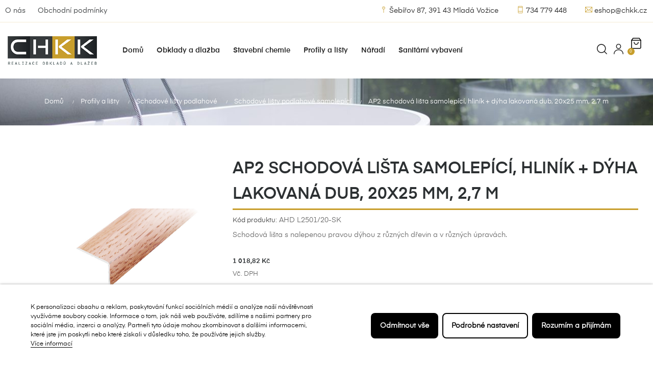

--- FILE ---
content_type: text/html; charset=utf-8
request_url: https://eshop.chkk.cz/schodove-listy-podlahove-samolepici/4509-ap2-schodova-lista-samolepici-hlinik-dyha-lakovana-dub-20x25-mm-27-m-8595200407879.html
body_size: 20417
content:
<!doctype html>
<html lang="cs"  class="default" >

  <head>
    
      
  <meta charset="utf-8">


  <meta http-equiv="x-ua-compatible" content="ie=edge">



  <link rel="canonical" href="https://eshop.chkk.cz/schodove-listy-podlahove-samolepici/4509-ap2-schodova-lista-samolepici-hlinik-dyha-lakovana-dub-20x25-mm-27-m-8595200407879.html">

  <title>AP2 schodová lišta samolepící, hliník + dýha lakovaná dub, 20x25 mm, 2,7 m</title>
  <meta name="description" content="Schodová lišta s nalepenou pravou dýhou z různých dřevin a v různých úpravách.">
  <meta name="keywords" content="">
      
        



  <meta name="viewport" content="width=device-width, initial-scale=1">



  <link rel="icon" type="image/vnd.microsoft.icon" href="https://eshop.chkk.cz/img/favicon.ico?1658916688">
  <link rel="shortcut icon" type="image/x-icon" href="https://eshop.chkk.cz/img/favicon.ico?1658916688">


  

    <link rel="stylesheet" href="https://eshop.chkk.cz/themes/chkk/assets/css/theme.css" type="text/css" media="all">
  <link rel="stylesheet" href="https://eshop.chkk.cz/modules/blockreassurance/views/dist/front.css" type="text/css" media="all">
  <link rel="stylesheet" href="https://eshop.chkk.cz/themes/chkk/modules/leobootstrapmenu/views/css/megamenu.css" type="text/css" media="all">
  <link rel="stylesheet" href="https://eshop.chkk.cz/themes/chkk/modules/leobootstrapmenu/views/css/leomenusidebar.css" type="text/css" media="all">
  <link rel="stylesheet" href="https://eshop.chkk.cz/modules/leofeature/views/css/jquery.mCustomScrollbar.css" type="text/css" media="all">
  <link rel="stylesheet" href="https://eshop.chkk.cz/themes/chkk/modules/leofeature/views/css/front.css" type="text/css" media="all">
  <link rel="stylesheet" href="https://eshop.chkk.cz/modules/leoquicklogin/views/css/front.css" type="text/css" media="all">
  <link rel="stylesheet" href="https://eshop.chkk.cz/modules/spcustomhtml/views/css/style.css" type="text/css" media="all">
  <link rel="stylesheet" href="https://eshop.chkk.cz/modules/lgcookieslaw/views/css/front.css" type="text/css" media="all">
  <link rel="stylesheet" href="https://eshop.chkk.cz/modules/lgcookieslaw/views/css/lgcookieslaw.css" type="text/css" media="all">
  <link rel="stylesheet" href="https://eshop.chkk.cz/js/jquery/ui/themes/base/minified/jquery-ui.min.css" type="text/css" media="all">
  <link rel="stylesheet" href="https://eshop.chkk.cz/js/jquery/ui/themes/base/minified/jquery.ui.theme.min.css" type="text/css" media="all">
  <link rel="stylesheet" href="https://eshop.chkk.cz/js/jquery/plugins/fancybox/jquery.fancybox.css" type="text/css" media="all">
  <link rel="stylesheet" href="https://eshop.chkk.cz/modules/ps_imageslider/css/homeslider.css" type="text/css" media="all">
  <link rel="stylesheet" href="https://eshop.chkk.cz/themes/chkk/modules/leoproductsearch/views/css/leosearch.css" type="text/css" media="all">
  <link rel="stylesheet" href="https://eshop.chkk.cz/modules/leoproductsearch/views/css/jquery.autocomplete_productsearch.css" type="text/css" media="all">
  <link rel="stylesheet" href="https://eshop.chkk.cz/modules/blockgrouptop/views/css/blockgrouptop.css" type="text/css" media="all">
  <link rel="stylesheet" href="https://eshop.chkk.cz/themes/chkk/assets/css/custom.css" type="text/css" media="all">
  <link rel="stylesheet" href="https://eshop.chkk.cz/modules/appagebuilder/views/css/animate.css" type="text/css" media="all">
  <link rel="stylesheet" href="https://eshop.chkk.cz/themes/chkk/modules/appagebuilder/views/css/owl.carousel.css" type="text/css" media="all">
  <link rel="stylesheet" href="https://eshop.chkk.cz/themes/chkk/modules/appagebuilder/views/css/owl.theme.css" type="text/css" media="all">
  <link rel="stylesheet" href="https://eshop.chkk.cz/themes/chkk/modules/appagebuilder/views/css/slick-theme.css" type="text/css" media="all">
  <link rel="stylesheet" href="https://eshop.chkk.cz/themes/chkk/modules/appagebuilder/views/css/slick.css" type="text/css" media="all">
  <link rel="stylesheet" href="https://eshop.chkk.cz/modules/appagebuilder/views/css/jquery.fullPage.css" type="text/css" media="all">
  <link rel="stylesheet" href="https://eshop.chkk.cz/themes/chkk/modules/appagebuilder/views/css/ApImageHotspot.css" type="text/css" media="all">
  <link rel="stylesheet" href="https://eshop.chkk.cz/themes/chkk/modules/appagebuilder/views/css/styles.css" type="text/css" media="all">
  <link rel="stylesheet" href="https://eshop.chkk.cz/modules/appagebuilder/views/css/unique.css" type="text/css" media="all">
  <link rel="stylesheet" href="https://eshop.chkk.cz/themes/chkk/modules/appagebuilder/views/css/positions/headerposition1621519926.css" type="text/css" media="all">
  <link rel="stylesheet" href="https://eshop.chkk.cz/themes/chkk/modules/appagebuilder/views/css/profiles/profile3353827161.css" type="text/css" media="all">

  <link rel="stylesheet" href="https://cdn.jsdelivr.net/npm/swiper@8/swiper-bundle.min.css" />


    


  

  <script type="text/javascript">
        var LEO_COOKIE_THEME = "AT_AUROS_PANEL_CONFIG";
        var add_cart_error = "An error occurred while processing your request. Please try again";
        var ajaxsearch = "1";
        var enable_dropdown_defaultcart = 1;
        var enable_flycart_effect = 1;
        var enable_notification = 1;
        var height_cart_item = "135";
        var leo_push = 0;
        var leo_search_url = "https:\/\/eshop.chkk.cz\/module\/leoproductsearch\/productsearch";
        var leo_token = "393d2954666c9c792a0a8848a76261d3";
        var leoproductsearch_static_token = "393d2954666c9c792a0a8848a76261d3";
        var leoproductsearch_token = "58f5066050fe412b15cf9f716a04acbf";
        var lf_is_gen_rtl = false;
        var lgcookieslaw_block = false;
        var lgcookieslaw_cookie_name = "__lglaw";
        var lgcookieslaw_logging = false;
        var lgcookieslaw_position = "2";
        var lgcookieslaw_reload = false;
        var lgcookieslaw_session_time = "31536000";
        var lps_show_product_img = "1";
        var lps_show_product_price = "1";
        var lql_ajax_url = "https:\/\/eshop.chkk.cz\/module\/leoquicklogin\/leocustomer";
        var lql_is_gen_rtl = false;
        var lql_module_dir = "\/modules\/leoquicklogin\/";
        var lql_myaccount_url = "https:\/\/eshop.chkk.cz\/muj-ucet";
        var lql_redirect = "";
        var number_cartitem_display = 3;
        var numpro_display = "100";
        var prestashop = {"cart":{"products":[],"totals":{"total":{"type":"total","label":"Celkem","amount":0,"value":"0,00\u00a0K\u010d"},"total_including_tax":{"type":"total","label":"Celkem (s DPH)","amount":0,"value":"0,00\u00a0K\u010d"},"total_excluding_tax":{"type":"total","label":"Celkem (bez DPH)","amount":0,"value":"0,00\u00a0K\u010d"}},"subtotals":{"products":{"type":"products","label":"Mezisou\u010det","amount":0,"value":"0,00\u00a0K\u010d"},"discounts":null,"shipping":{"type":"shipping","label":"Doprava","amount":0,"value":""},"tax":null},"products_count":0,"summary_string":"0 polo\u017eek","vouchers":{"allowed":0,"added":[]},"discounts":[],"minimalPurchase":0,"minimalPurchaseRequired":""},"currency":{"name":"\u010cesk\u00e1 koruna","iso_code":"CZK","iso_code_num":"203","sign":"K\u010d"},"customer":{"lastname":null,"firstname":null,"email":null,"birthday":null,"newsletter":null,"newsletter_date_add":null,"optin":null,"website":null,"company":null,"siret":null,"ape":null,"is_logged":false,"gender":{"type":null,"name":null},"addresses":[]},"language":{"name":"\u010ce\u0161tina (Czech)","iso_code":"cs","locale":"cs-CZ","language_code":"cs-CZ","is_rtl":"0","date_format_lite":"Y-m-d","date_format_full":"Y-m-d H:i:s","id":1},"page":{"title":"","canonical":null,"meta":{"title":"AP2 schodov\u00e1 li\u0161ta samolep\u00edc\u00ed, hlin\u00edk + d\u00fdha lakovan\u00e1 dub, 20x25 mm, 2,7 m","description":"Schodov\u00e1 li\u0161ta s nalepenou pravou d\u00fdhou z r\u016fzn\u00fdch d\u0159evin a v r\u016fzn\u00fdch \u00faprav\u00e1ch.","keywords":"","robots":"index"},"page_name":"product","body_classes":{"lang-cs":true,"lang-rtl":false,"country-CZ":true,"currency-CZK":true,"layout-full-width":true,"page-product":true,"tax-display-enabled":true,"product-id-4509":true,"product-AP2 schodov\u00e1 li\u0161ta samolep\u00edc\u00ed, hlin\u00edk + d\u00fdha lakovan\u00e1 dub, 20x25 mm, 2,7 m":true,"product-id-category-22":true,"product-id-manufacturer-3":true,"product-id-supplier-0":true,"product-available-for-order":true},"admin_notifications":[]},"shop":{"name":"CHKK obklady dla\u017eby s.r.o.","logo":"https:\/\/eshop.chkk.cz\/img\/chkk-logo-1658916688.jpg","stores_icon":"https:\/\/eshop.chkk.cz\/img\/logo_stores.png","favicon":"https:\/\/eshop.chkk.cz\/img\/favicon.ico"},"urls":{"base_url":"https:\/\/eshop.chkk.cz\/","current_url":"https:\/\/eshop.chkk.cz\/schodove-listy-podlahove-samolepici\/4509-ap2-schodova-lista-samolepici-hlinik-dyha-lakovana-dub-20x25-mm-27-m-8595200407879.html","shop_domain_url":"https:\/\/eshop.chkk.cz","img_ps_url":"https:\/\/eshop.chkk.cz\/img\/","img_cat_url":"https:\/\/eshop.chkk.cz\/img\/c\/","img_lang_url":"https:\/\/eshop.chkk.cz\/img\/l\/","img_prod_url":"https:\/\/eshop.chkk.cz\/img\/p\/","img_manu_url":"https:\/\/eshop.chkk.cz\/img\/m\/","img_sup_url":"https:\/\/eshop.chkk.cz\/img\/su\/","img_ship_url":"https:\/\/eshop.chkk.cz\/img\/s\/","img_store_url":"https:\/\/eshop.chkk.cz\/img\/st\/","img_col_url":"https:\/\/eshop.chkk.cz\/img\/co\/","img_url":"https:\/\/eshop.chkk.cz\/themes\/chkk\/assets\/img\/","css_url":"https:\/\/eshop.chkk.cz\/themes\/chkk\/assets\/css\/","js_url":"https:\/\/eshop.chkk.cz\/themes\/chkk\/assets\/js\/","pic_url":"https:\/\/eshop.chkk.cz\/upload\/","pages":{"address":"https:\/\/eshop.chkk.cz\/adresa","addresses":"https:\/\/eshop.chkk.cz\/adresy","authentication":"https:\/\/eshop.chkk.cz\/prihlasit-se","cart":"https:\/\/eshop.chkk.cz\/kosik","category":"https:\/\/eshop.chkk.cz\/index.php?controller=category","cms":"https:\/\/eshop.chkk.cz\/index.php?controller=cms","contact":"https:\/\/eshop.chkk.cz\/kontakt","discount":"https:\/\/eshop.chkk.cz\/sleva","guest_tracking":"https:\/\/eshop.chkk.cz\/sledovani-objednavky-hoste","history":"https:\/\/eshop.chkk.cz\/historie-objednavek","identity":"https:\/\/eshop.chkk.cz\/osobni-udaje","index":"https:\/\/eshop.chkk.cz\/","my_account":"https:\/\/eshop.chkk.cz\/muj-ucet","order_confirmation":"https:\/\/eshop.chkk.cz\/potvrzeni-objednavky","order_detail":"https:\/\/eshop.chkk.cz\/index.php?controller=order-detail","order_follow":"https:\/\/eshop.chkk.cz\/sledovani-objednavky","order":"https:\/\/eshop.chkk.cz\/objednavka","order_return":"https:\/\/eshop.chkk.cz\/index.php?controller=order-return","order_slip":"https:\/\/eshop.chkk.cz\/dobropis","pagenotfound":"https:\/\/eshop.chkk.cz\/stranka-nenalezena","password":"https:\/\/eshop.chkk.cz\/obnova-hesla","pdf_invoice":"https:\/\/eshop.chkk.cz\/index.php?controller=pdf-invoice","pdf_order_return":"https:\/\/eshop.chkk.cz\/index.php?controller=pdf-order-return","pdf_order_slip":"https:\/\/eshop.chkk.cz\/index.php?controller=pdf-order-slip","prices_drop":"https:\/\/eshop.chkk.cz\/slevy","product":"https:\/\/eshop.chkk.cz\/index.php?controller=product","search":"https:\/\/eshop.chkk.cz\/vyhledavani","sitemap":"https:\/\/eshop.chkk.cz\/mapa-stranek","stores":"https:\/\/eshop.chkk.cz\/prodejny","supplier":"https:\/\/eshop.chkk.cz\/dodavatele","register":"https:\/\/eshop.chkk.cz\/prihlasit-se?create_account=1","order_login":"https:\/\/eshop.chkk.cz\/objednavka?login=1"},"alternative_langs":[],"theme_assets":"\/themes\/chkk\/assets\/","actions":{"logout":"https:\/\/eshop.chkk.cz\/?mylogout="},"no_picture_image":{"bySize":{"small_default":{"url":"https:\/\/eshop.chkk.cz\/img\/p\/cs-default-small_default.jpg","width":98,"height":123},"cart_default":{"url":"https:\/\/eshop.chkk.cz\/img\/p\/cs-default-cart_default.jpg","width":125,"height":157},"medium_default":{"url":"https:\/\/eshop.chkk.cz\/img\/p\/cs-default-medium_default.jpg","width":378,"height":472},"home_default":{"url":"https:\/\/eshop.chkk.cz\/img\/p\/cs-default-home_default.jpg","width":500,"height":500},"large_default":{"url":"https:\/\/eshop.chkk.cz\/img\/p\/cs-default-large_default.jpg","width":1000,"height":1125}},"small":{"url":"https:\/\/eshop.chkk.cz\/img\/p\/cs-default-small_default.jpg","width":98,"height":123},"medium":{"url":"https:\/\/eshop.chkk.cz\/img\/p\/cs-default-medium_default.jpg","width":378,"height":472},"large":{"url":"https:\/\/eshop.chkk.cz\/img\/p\/cs-default-large_default.jpg","width":1000,"height":1125},"legend":""}},"configuration":{"display_taxes_label":true,"display_prices_tax_incl":true,"is_catalog":false,"show_prices":true,"opt_in":{"partner":false},"quantity_discount":{"type":"discount","label":"Jednotkov\u00e1 sleva"},"voucher_enabled":0,"return_enabled":0},"field_required":[],"breadcrumb":{"links":[{"title":"Dom\u016f","url":"https:\/\/eshop.chkk.cz\/"},{"title":"Profily a li\u0161ty","url":"https:\/\/eshop.chkk.cz\/12-profily-a-listy"},{"title":"Schodov\u00e9 li\u0161ty podlahov\u00e9","url":"https:\/\/eshop.chkk.cz\/21-schodove-listy-podlahove"},{"title":"Schodov\u00e9 li\u0161ty podlahov\u00e9 samolep\u00edc\u00ed","url":"https:\/\/eshop.chkk.cz\/22-schodove-listy-podlahove-samolepici"},{"title":"AP2 schodov\u00e1 li\u0161ta samolep\u00edc\u00ed, hlin\u00edk + d\u00fdha lakovan\u00e1 dub, 20x25 mm, 2,7 m","url":"https:\/\/eshop.chkk.cz\/schodove-listy-podlahove-samolepici\/4509-ap2-schodova-lista-samolepici-hlinik-dyha-lakovana-dub-20x25-mm-27-m-8595200407879.html"}],"count":5},"link":{"protocol_link":"https:\/\/","protocol_content":"https:\/\/"},"time":1769055723,"static_token":"393d2954666c9c792a0a8848a76261d3","token":"58f5066050fe412b15cf9f716a04acbf","debug":false};
        var prestashopFacebookAjaxController = "https:\/\/eshop.chkk.cz\/module\/ps_facebook\/Ajax";
        var psemailsubscription_subscription = "https:\/\/eshop.chkk.cz\/module\/ps_emailsubscription\/subscription";
        var psr_icon_color = "#F19D76";
        var show_popup = 1;
        var text_no_product = "Neexistuj\u00ed zde \u017e\u00e1dn\u00e9 produkty";
        var type_dropdown_defaultcart = "dropdown";
        var type_flycart_effect = "fade";
        var url_leoproductattribute = "https:\/\/eshop.chkk.cz\/module\/leofeature\/LeoProductAttribute";
        var width_cart_item = "265";
      </script>
<script type="text/javascript">
	var choosefile_text = "Vybrat soubor";
	var turnoff_popup_text = "Do not show this popup again";
	
	var size_item_quickview = 82;
	var style_scroll_quickview = 'vertical';
	
	var size_item_page = 113;
	var style_scroll_page = 'horizontal';
	
	var size_item_quickview_attr = 101;	
	var style_scroll_quickview_attr = 'vertical';
	
	var size_item_popup = 160;
	var style_scroll_popup = 'vertical';
</script>

<script src="https://cdn.jsdelivr.net/npm/swiper@8/swiper-bundle.min.js"></script>


  <script type="text/javascript">
	
	var FancyboxI18nClose = "Zavřít";
	var FancyboxI18nNext = "Next";
	var FancyboxI18nPrev = "Previous";
	var current_link = "http://eshop.chkk.cz/";		
	var currentURL = window.location;
	currentURL = String(currentURL);
	currentURL = currentURL.replace("https://","").replace("http://","").replace("www.","").replace( /#\w*/, "" );
	current_link = current_link.replace("https://","").replace("http://","").replace("www.","");
	var text_warning_select_txt = "Please select One to remove?";
	var text_confirm_remove_txt = "Are you sure to remove footer row?";
	var close_bt_txt = "Zavřít";
	var list_menu = [];
	var list_menu_tmp = {};
	var list_tab = [];
	var isHomeMenu = 0;
	
</script><!-- @file modules\appagebuilder\views\templates\hook\header -->

<script>
	/**
	 * List functions will run when document.ready()
	 */
	var ap_list_functions = [];
	/**
	 * List functions will run when window.load()
	 */
	var ap_list_functions_loaded = [];

	/**
	 * List functions will run when document.ready() for theme
	 */

	var products_list_functions = [];
</script>


<script type='text/javascript'>
	var leoOption = {
		category_qty:1,
		product_list_image:1,
		product_one_img:1,
		productCdown: 1,
		productColor: 0,
		homeWidth: 500,
		homeheight: 500,
	}

	ap_list_functions.push(function(){
		if (typeof $.LeoCustomAjax !== "undefined" && $.isFunction($.LeoCustomAjax)) {
			var leoCustomAjax = new $.LeoCustomAjax();
			leoCustomAjax.processAjax();
		}
	});
</script>





    
  <meta property="og:type" content="product">
  <meta property="og:url" content="https://eshop.chkk.cz/schodove-listy-podlahove-samolepici/4509-ap2-schodova-lista-samolepici-hlinik-dyha-lakovana-dub-20x25-mm-27-m-8595200407879.html">
  <meta property="og:title" content="AP2 schodová lišta samolepící, hliník + dýha lakovaná dub, 20x25 mm, 2,7 m">
  <meta property="og:site_name" content="CHKK obklady dlažby s.r.o.">
  <meta property="og:description" content="Schodová lišta s nalepenou pravou dýhou z různých dřevin a v různých úpravách.">
  <meta property="og:image" content="https://eshop.chkk.cz/4532-large_default/ap2-schodova-lista-samolepici-hlinik-dyha-lakovana-dub-20x25-mm-27-m.jpg">
      <meta property="product:pretax_price:amount" content="842">
    <meta property="product:pretax_price:currency" content="CZK">
    <meta property="product:price:amount" content="1018.82">
    <meta property="product:price:currency" content="CZK">
      <meta property="product:weight:value" content="0.510300">
  <meta property="product:weight:units" content="kg">
  
  </head>

  <body id="product" class="lang-cs country-cz currency-czk layout-full-width page-product tax-display-enabled product-id-4509 product-ap2-schodova-lista-samolepici-hlinik-dyha-lakovana-dub-20x25-mm-2-7-m product-id-category-22 product-id-manufacturer-3 product-id-supplier-0 product-available-for-order fullwidth keep-header">

    
      
    
    
    <main id="page">
      
              
      <header id="header">
                  
            
  <div class="header-banner">
          <div class="container">
              <div class="inner"></div>
          </div>
        </div>


<div class="header-info header-container">
  <div class="header-row-info">
    

<div class="menu js-top-menu position-static hidden-sm-down" id="_desktop_top_menu">
    
          <ul class="top-menu" id="top-menu" data-depth="0">
                    <li class="cms-page" id="cms-page-4">
                          <a
                class="dropdown-item"
                href="https://eshop.chkk.cz/content/4-o-nas" data-depth="0"
                              >
                                O nás
              </a>
                          </li>
                    <li class="cms-page" id="cms-page-3">
                          <a
                class="dropdown-item"
                href="https://eshop.chkk.cz/content/3-obchodni-podminky" data-depth="0"
                              >
                                Obchodní podmínky
              </a>
                          </li>
              </ul>
    
    <div class="clearfix"></div>
</div>

        <div class="header-store">
      <a href="https://goo.gl/maps/QFaKsd4SBsC5PjiW9?coh=178571&amp;entry=tt" target="_blank"><i class="ti-pin pin"></i> &Scaron;eb&iacute;řov 87,  391 43 Mlad&aacute; Vožice</a>
      <a href="tel:+420734779448"><i class="ti-mobile mobile"></i> 734 779 448</a>
      <a href="mailto:eshop@chkk.cz"><i class="ti-email email"></i> eshop@chkk.cz</a>
    </div>
  </div>
</div>


  <nav class="header-nav">
    <div class="topnav">
            <div class="container">
              <div class="inner"></div>
            </div>
          </div>
    <div class="bottomnav">
              <div class="container">
              <div class="inner"></div>
              </div>
          </div>
  </nav>



  <div class="header-top">
    <div class="header-container">
          <div class="inner"><!-- @file modules\appagebuilder\views\templates\hook\ApRow -->
    <div        class="row box-top ApRow  has-bg bg-boxed"
                            style="background: no-repeat;"        data-bg_data=" no-repeat"        >
                                            <!-- @file modules\appagebuilder\views\templates\hook\ApColumn -->
<div    class="col-xl-2 col-lg-9-6 col-md-8 col-sm-5 col-xs-5 col-sp-5  ApColumn "
	    >
                    <!-- @file modules\appagebuilder\views\templates\hook\ApGenCode -->

	<a href="https://eshop.chkk.cz/"><img class="logo img-fluid" src="https://eshop.chkk.cz/img/chkk-logo-1658916688.jpg" alt="CHKK obklady dlažby s.r.o."></a>

    </div><!-- @file modules\appagebuilder\views\templates\hook\ApColumn -->
<div    class="col-xl-9 col-lg-1 col-md-1 col-sm-2 col-xs-2 col-sp-2  ApColumn "
	    >
                    <!-- @file modules\appagebuilder\views\templates\hook\ApSlideShow -->
<div id="memgamenu-form_6123689038917702" class="ApMegamenu">
			    
                <nav data-megamenu-id="6123689038917702" class="leo-megamenu cavas_menu navbar navbar-default enable-canvas " role="navigation">
                            <!-- Brand and toggle get grouped for better mobile display -->
                            <div class="navbar-header">
                                    <button type="button" class="navbar-toggler hidden-mobile-menu" data-toggle="collapse" data-target=".megamenu-off-canvas-6123689038917702">
                                            <span class="sr-only">Toggle navigation</span>
                                            &#9776;
                                            <!--
                                            <span class="icon-bar"></span>
                                            <span class="icon-bar"></span>
                                            <span class="icon-bar"></span>
                                            -->
                                    </button>
                            </div>
                            <!-- Collect the nav links, forms, and other content for toggling -->
                                                        <div class="leo-top-menu collapse navbar-toggleable-md megamenu-off-canvas megamenu-off-canvas-6123689038917702"><ul class="nav navbar-nav megamenu horizontal">    <li data-menu-type="controller" class="nav-item  " >
        <a class="nav-link has-category" href="https://eshop.chkk.cz/" target="_self">
                            
                            <span class="menu-title">Domů</span>
                                                        </a>
    </li>
    <li data-menu-type="category" class="nav-item  " >
        <a class="nav-link has-category" href="https://eshop.chkk.cz/10-obklady-a-dlazby" target="_self">
                            
                            <span class="menu-title">Obklady a dlažba</span>
                                                        </a>
    </li>
    <li data-menu-type="category" class="nav-item icon-new " >
        <a class="nav-link has-category" href="https://eshop.chkk.cz/46-stavebni-chemie" target="_self">
                            
                            <span class="menu-title">Stavební chemie</span>
                                                        </a>
    </li>
    <li data-menu-type="category" class="nav-item icon-new " >
        <a class="nav-link has-category" href="https://eshop.chkk.cz/12-profily-a-listy" target="_self">
                            
                            <span class="menu-title">Profily a lišty</span>
                                                        </a>
    </li>
    <li data-menu-type="category" class="nav-item icon-new " >
        <a class="nav-link has-category" href="https://eshop.chkk.cz/13-naradi" target="_self">
                            
                            <span class="menu-title">Nářadí</span>
                                                        </a>
    </li>
    <li data-menu-type="category" class="nav-item icon-new " >
        <a class="nav-link has-category" href="https://eshop.chkk.cz/15-sanitarni-vybaveni" target="_self">
                            
                            <span class="menu-title">Sanitární vybavení</span>
                                                        </a>
    </li>
</ul></div>
            </nav>
<script type="text/javascript">
	list_menu_tmp.id = '6123689038917702';
	list_menu_tmp.type = 'horizontal';
	list_menu_tmp.show_cavas =1;
	list_menu_tmp.list_tab = list_tab;
	list_menu.push(list_menu_tmp);
	list_menu_tmp = {};	
	list_tab = {};
</script>
    
	</div>

    </div><!-- @file modules\appagebuilder\views\templates\hook\ApColumn -->
<div    class="col-xl-1 col-lg-2-4 col-md-3 col-sm-5 col-xs-5 col-sp-5 menuIcons ApColumn "
	    >
                    <!-- @file modules\appagebuilder\views\templates\hook\ApModule -->
<!-- @file modules\appagebuilder\views\templates\hook\ApModule -->


<!-- Block search module -->
<div id="leo_search_block_top" class="block exclusive search-by-category">
	<h4 class="title_block">Hledat</h4>
		<form method="get" action="https://eshop.chkk.cz/index.php?controller=productsearch" id="leosearchtopbox" data-label-suggestion="Navrhované" data-search-for="Hledat" data-in-category="v kategorii" data-products-for="Produkty" data-label-products="Products" data-view-all="Zobrazit vše">
		<input type="hidden" name="fc" value="module" />
		<input type="hidden" name="module" value="leoproductsearch" />
		<input type="hidden" name="controller" value="productsearch" />
		<input type="hidden" name="txt_not_found" value="no products found">
                <input type="hidden" name="leoproductsearch_static_token" value="393d2954666c9c792a0a8848a76261d3"/>
		    	<label>Hledat produkty:</label>
		<div class="block_content clearfix leoproductsearch-content">
					
				<div class="list-cate-wrapper">
					<input id="leosearchtop-cate-id" name="cate" value="" type="hidden">
					<a href="javascript:void(0)" id="dropdownListCateTop" class="select-title" rel="nofollow" data-toggle="dropdown" aria-haspopup="true" aria-expanded="false">
						<span>Všechny kategorie</span>
						<i class="material-icons pull-xs-right">keyboard_arrow_down</i>
					</a>
					<div class="list-cate dropdown-menu" aria-labelledby="dropdownListCateTop">
						<a href="#" data-cate-id="" data-cate-name="Všechny kategorie" class="cate-item active" >Všechny kategorie</a>				
						<a href="#" data-cate-id="2" data-cate-name="Produkty" class="cate-item cate-level-1" >Produkty</a>
						
  <a href="#" data-cate-id="10" data-cate-name="Obklady a dlažby" class="cate-item cate-level-2" >--Obklady a dlažby</a>
  <a href="#" data-cate-id="566" data-cate-name="Obklady" class="cate-item cate-level-3" >---Obklady</a>
  <a href="#" data-cate-id="567" data-cate-name="Kamenné imitace" class="cate-item cate-level-4" >----Kamenné imitace</a>
  <a href="#" data-cate-id="576" data-cate-name="Skleněné" class="cate-item cate-level-4" >----Skleněné</a>
  <a href="#" data-cate-id="577" data-cate-name="Cihlové imitace,kamenné imitace" class="cate-item cate-level-4" >----Cihlové imitace,kamenné imitace</a>
  <a href="#" data-cate-id="579" data-cate-name="Cihlové imitace" class="cate-item cate-level-4" >----Cihlové imitace</a>
  <a href="#" data-cate-id="586" data-cate-name="Textilné imitace" class="cate-item cate-level-4" >----Textilné imitace</a>
  <a href="#" data-cate-id="599" data-cate-name="Betonové imitace" class="cate-item cate-level-4" >----Betonové imitace</a>
  <a href="#" data-cate-id="600" data-cate-name="Betonové imitace,kovové imitace" class="cate-item cate-level-4" >----Betonové imitace,kovové imitace</a>
  <a href="#" data-cate-id="601" data-cate-name="Dřevěné imitace,skleněné" class="cate-item cate-level-4" >----Dřevěné imitace,skleněné</a>
  <a href="#" data-cate-id="602" data-cate-name="Kamenné imitace,betonové imitace" class="cate-item cate-level-4" >----Kamenné imitace,betonové imitace</a>
  <a href="#" data-cate-id="614" data-cate-name="Pískovcové imitace" class="cate-item cate-level-4" >----Pískovcové imitace</a>
  <a href="#" data-cate-id="615" data-cate-name="Kamenné imitace,mramorové imitace" class="cate-item cate-level-4" >----Kamenné imitace,mramorové imitace</a>
  <a href="#" data-cate-id="617" data-cate-name="Kovové imitace" class="cate-item cate-level-4" >----Kovové imitace</a>
  <a href="#" data-cate-id="630" data-cate-name="Mramorové imitace" class="cate-item cate-level-4" >----Mramorové imitace</a>
  <a href="#" data-cate-id="631" data-cate-name="žulové imitace,kamenné imitace" class="cate-item cate-level-4" >----žulové imitace,kamenné imitace</a>
  <a href="#" data-cate-id="632" data-cate-name="Dřevěné imitace" class="cate-item cate-level-4" >----Dřevěné imitace</a>
  <a href="#" data-cate-id="634" data-cate-name="Tapetové imitace" class="cate-item cate-level-4" >----Tapetové imitace</a>
  <a href="#" data-cate-id="568" data-cate-name="Dlažby" class="cate-item cate-level-3" >---Dlažby</a>
  <a href="#" data-cate-id="569" data-cate-name="Betonové imitace" class="cate-item cate-level-4" >----Betonové imitace</a>
  <a href="#" data-cate-id="571" data-cate-name="Kamenné imitace,cihlové imitace" class="cate-item cate-level-4" >----Kamenné imitace,cihlové imitace</a>
  <a href="#" data-cate-id="578" data-cate-name="Cihlové imitace" class="cate-item cate-level-4" >----Cihlové imitace</a>
  <a href="#" data-cate-id="580" data-cate-name="Cihlové imitace,kamenné imitace" class="cate-item cate-level-4" >----Cihlové imitace,kamenné imitace</a>
  <a href="#" data-cate-id="581" data-cate-name="Skleněné" class="cate-item cate-level-4" >----Skleněné</a>
  <a href="#" data-cate-id="582" data-cate-name="Dřevěné imitace" class="cate-item cate-level-4" >----Dřevěné imitace</a>
  <a href="#" data-cate-id="587" data-cate-name="Kamenné imitace,betonové imitace" class="cate-item cate-level-4" >----Kamenné imitace,betonové imitace</a>
  <a href="#" data-cate-id="595" data-cate-name="Kamenné imitace" class="cate-item cate-level-4" >----Kamenné imitace</a>
  <a href="#" data-cate-id="607" data-cate-name="Textilné imitace" class="cate-item cate-level-4" >----Textilné imitace</a>
  <a href="#" data-cate-id="608" data-cate-name="Mramorové imitace" class="cate-item cate-level-4" >----Mramorové imitace</a>
  <a href="#" data-cate-id="613" data-cate-name="Pískovcové imitace" class="cate-item cate-level-4" >----Pískovcové imitace</a>
  <a href="#" data-cate-id="616" data-cate-name="Kovové imitace" class="cate-item cate-level-4" >----Kovové imitace</a>
  <a href="#" data-cate-id="621" data-cate-name="Textilné imitace,tapetové imitace" class="cate-item cate-level-4" >----Textilné imitace,tapetové imitace</a>
  <a href="#" data-cate-id="622" data-cate-name="Cihlové imitace,textilné imitace,betonové imitace,kovové imitace" class="cate-item cate-level-4" >----Cihlové imitace,textilné imitace,betonové imitace,kovové imitace</a>
  <a href="#" data-cate-id="623" data-cate-name="Kamenné imitace,mramorové imitace" class="cate-item cate-level-4" >----Kamenné imitace,mramorové imitace</a>
  <a href="#" data-cate-id="624" data-cate-name="Kamenné imitace,pískovcové imitace" class="cate-item cate-level-4" >----Kamenné imitace,pískovcové imitace</a>
  <a href="#" data-cate-id="625" data-cate-name="Pískovcové imitace,kamenné imitace" class="cate-item cate-level-4" >----Pískovcové imitace,kamenné imitace</a>
  <a href="#" data-cate-id="626" data-cate-name="Dřevěné imitace,skleněné" class="cate-item cate-level-4" >----Dřevěné imitace,skleněné</a>
  <a href="#" data-cate-id="627" data-cate-name="Betonové imitace,pískovcové imitace" class="cate-item cate-level-4" >----Betonové imitace,pískovcové imitace</a>
  <a href="#" data-cate-id="628" data-cate-name="Cihlové imitace,betonové imitace" class="cate-item cate-level-4" >----Cihlové imitace,betonové imitace</a>
  <a href="#" data-cate-id="629" data-cate-name="Kamenné imitace,žulové imitace" class="cate-item cate-level-4" >----Kamenné imitace,žulové imitace</a>
  <a href="#" data-cate-id="633" data-cate-name="Tapetové imitace" class="cate-item cate-level-4" >----Tapetové imitace</a>
  <a href="#" data-cate-id="635" data-cate-name="Kamenné imitace,skleněné" class="cate-item cate-level-4" >----Kamenné imitace,skleněné</a>
  <a href="#" data-cate-id="11" data-cate-name="Stavební chemie" class="cate-item cate-level-2" >--Stavební chemie</a>
  <a href="#" data-cate-id="561" data-cate-name="Průmyslová lepidla" class="cate-item cate-level-3" >---Průmyslová lepidla</a>
  <a href="#" data-cate-id="570" data-cate-name="Tmely" class="cate-item cate-level-3" >---Tmely</a>
  <a href="#" data-cate-id="597" data-cate-name="Barvy a laky" class="cate-item cate-level-3" >---Barvy a laky</a>
  <a href="#" data-cate-id="598" data-cate-name="Penetrace" class="cate-item cate-level-4" >----Penetrace</a>
  <a href="#" data-cate-id="250" data-cate-name="Chemické kotvy" class="cate-item cate-level-3" >---Chemické kotvy</a>
  <a href="#" data-cate-id="251" data-cate-name="Vinylesterové kotvy" class="cate-item cate-level-4" >----Vinylesterové kotvy</a>
  <a href="#" data-cate-id="313" data-cate-name="Příslušenství pro chemické kotvy" class="cate-item cate-level-4" >----Příslušenství pro chemické kotvy</a>
  <a href="#" data-cate-id="314" data-cate-name="Polyesterové kotvy" class="cate-item cate-level-4" >----Polyesterové kotvy</a>
  <a href="#" data-cate-id="252" data-cate-name="Lepicí pěny" class="cate-item cate-level-3" >---Lepicí pěny</a>
  <a href="#" data-cate-id="253" data-cate-name="Rychleschnoucí pěny" class="cate-item cate-level-4" >----Rychleschnoucí pěny</a>
  <a href="#" data-cate-id="289" data-cate-name="Zimní lepicí pěny" class="cate-item cate-level-4" >----Zimní lepicí pěny</a>
  <a href="#" data-cate-id="290" data-cate-name="Lepení etics polystyrenu" class="cate-item cate-level-4" >----Lepení etics polystyrenu</a>
  <a href="#" data-cate-id="292" data-cate-name="Zdicí pěny" class="cate-item cate-level-4" >----Zdicí pěny</a>
  <a href="#" data-cate-id="273" data-cate-name="Impregnace / přísady" class="cate-item cate-level-3" >---Impregnace / přísady</a>
  <a href="#" data-cate-id="274" data-cate-name="Ostatní" class="cate-item cate-level-4" >----Ostatní</a>
  <a href="#" data-cate-id="275" data-cate-name="Přísady" class="cate-item cate-level-4" >----Přísady</a>
  <a href="#" data-cate-id="300" data-cate-name="Tmely" class="cate-item cate-level-3" >---Tmely</a>
  <a href="#" data-cate-id="301" data-cate-name="Speciální tmely" class="cate-item cate-level-4" >----Speciální tmely</a>
  <a href="#" data-cate-id="302" data-cate-name="Akrylové tmely" class="cate-item cate-level-4" >----Akrylové tmely</a>
  <a href="#" data-cate-id="303" data-cate-name="Polyuretanové tmely" class="cate-item cate-level-4" >----Polyuretanové tmely</a>
  <a href="#" data-cate-id="304" data-cate-name="Lepicí tmely" class="cate-item cate-level-4" >----Lepicí tmely</a>
  <a href="#" data-cate-id="308" data-cate-name="Silikony" class="cate-item cate-level-3" >---Silikony</a>
  <a href="#" data-cate-id="309" data-cate-name="Příslušenství pro silikony" class="cate-item cate-level-4" >----Příslušenství pro silikony</a>
  <a href="#" data-cate-id="310" data-cate-name="Acetické silikony" class="cate-item cate-level-4" >----Acetické silikony</a>
  <a href="#" data-cate-id="311" data-cate-name="Neutrální silikony" class="cate-item cate-level-4" >----Neutrální silikony</a>
  <a href="#" data-cate-id="312" data-cate-name="Speciální silikony" class="cate-item cate-level-4" >----Speciální silikony</a>
  <a href="#" data-cate-id="14" data-cate-name="Nivelace" class="cate-item cate-level-3" >---Nivelace</a>
  <a href="#" data-cate-id="72" data-cate-name="Nivelační stěrky" class="cate-item cate-level-4" >----Nivelační stěrky</a>
  <a href="#" data-cate-id="73" data-cate-name="Cementové nivelační stěrky" class="cate-item cate-level-5" >-----Cementové nivelační stěrky</a>
  <a href="#" data-cate-id="83" data-cate-name="Rychlé nivelační stěrky s vysokou pevností" class="cate-item cate-level-5" >-----Rychlé nivelační stěrky s vysokou pevností</a>
  <a href="#" data-cate-id="84" data-cate-name="Sádrové nivelační stěrky" class="cate-item cate-level-5" >-----Sádrové nivelační stěrky</a>
  <a href="#" data-cate-id="12" data-cate-name="Profily a lišty" class="cate-item cate-level-2" >--Profily a lišty</a>
  <a href="#" data-cate-id="19" data-cate-name="Přechodové lišty" class="cate-item cate-level-3" >---Přechodové lišty</a>
  <a href="#" data-cate-id="20" data-cate-name="Přechodové lišty samolepící" class="cate-item cate-level-4" >----Přechodové lišty samolepící</a>
  <a href="#" data-cate-id="25" data-cate-name="Přechodové lišty narážecí" class="cate-item cate-level-4" >----Přechodové lišty narážecí</a>
  <a href="#" data-cate-id="26" data-cate-name="Přechodové lišty vrtané" class="cate-item cate-level-4" >----Přechodové lišty vrtané</a>
  <a href="#" data-cate-id="32" data-cate-name="Přechodové lišty dvoudílné" class="cate-item cate-level-4" >----Přechodové lišty dvoudílné</a>
  <a href="#" data-cate-id="21" data-cate-name="Schodové lišty podlahové" class="cate-item cate-level-3" >---Schodové lišty podlahové</a>
  <a href="#" data-cate-id="22" data-cate-name="Schodové lišty podlahové samolepící" class="cate-item cate-level-4" >----Schodové lišty podlahové samolepící</a>
  <a href="#" data-cate-id="27" data-cate-name="Schodové lišty podlahové vrtané" class="cate-item cate-level-4" >----Schodové lišty podlahové vrtané</a>
  <a href="#" data-cate-id="23" data-cate-name="Náběhové lišty" class="cate-item cate-level-3" >---Náběhové lišty</a>
  <a href="#" data-cate-id="24" data-cate-name="Náběhové lišty samolepící" class="cate-item cate-level-4" >----Náběhové lišty samolepící</a>
  <a href="#" data-cate-id="28" data-cate-name="Podlahové lišty speciální" class="cate-item cate-level-3" >---Podlahové lišty speciální</a>
  <a href="#" data-cate-id="29" data-cate-name="Přechodové lišty na kabely" class="cate-item cate-level-4" >----Přechodové lišty na kabely</a>
  <a href="#" data-cate-id="30" data-cate-name="Přechodové lišty flexibilní" class="cate-item cate-level-4" >----Přechodové lišty flexibilní</a>
  <a href="#" data-cate-id="31" data-cate-name="Ukončovací lišty pro francouzské okno" class="cate-item cate-level-4" >----Ukončovací lišty pro francouzské okno</a>
  <a href="#" data-cate-id="33" data-cate-name="Zásuvné lišty" class="cate-item cate-level-4" >----Zásuvné lišty</a>
  <a href="#" data-cate-id="34" data-cate-name="Lišty pro vinyl, spc a pvc" class="cate-item cate-level-3" >---Lišty pro vinyl, spc a pvc</a>
  <a href="#" data-cate-id="35" data-cate-name="Dvoudílné lišty pro vinyl a pvc" class="cate-item cate-level-4" >----Dvoudílné lišty pro vinyl a pvc</a>
  <a href="#" data-cate-id="36" data-cate-name="Objektové lišty pro vinyl a pvc" class="cate-item cate-level-4" >----Objektové lišty pro vinyl a pvc</a>
  <a href="#" data-cate-id="40" data-cate-name="Schodové lišty pro vinyl, spc a pvc" class="cate-item cate-level-4" >----Schodové lišty pro vinyl, spc a pvc</a>
  <a href="#" data-cate-id="41" data-cate-name="Ukončovací lišty pro vinyl a pvc" class="cate-item cate-level-4" >----Ukončovací lišty pro vinyl a pvc</a>
  <a href="#" data-cate-id="231" data-cate-name="Náběhové lišty pro vinyl a pvc" class="cate-item cate-level-4" >----Náběhové lišty pro vinyl a pvc</a>
  <a href="#" data-cate-id="37" data-cate-name="Soklové lišty" class="cate-item cate-level-3" >---Soklové lišty</a>
  <a href="#" data-cate-id="38" data-cate-name="Soklové lišty dvoudílné" class="cate-item cate-level-4" >----Soklové lišty dvoudílné</a>
  <a href="#" data-cate-id="39" data-cate-name="Soklové lišty jednodílné" class="cate-item cate-level-4" >----Soklové lišty jednodílné</a>
  <a href="#" data-cate-id="42" data-cate-name="Rozety" class="cate-item cate-level-4" >----Rozety</a>
  <a href="#" data-cate-id="232" data-cate-name="Kobercové lišty" class="cate-item cate-level-4" >----Kobercové lišty</a>
  <a href="#" data-cate-id="101" data-cate-name="Ukončovací lišty" class="cate-item cate-level-3" >---Ukončovací lišty</a>
  <a href="#" data-cate-id="102" data-cate-name="Ukončovací lišty l" class="cate-item cate-level-4" >----Ukončovací lišty l</a>
  <a href="#" data-cate-id="103" data-cate-name="čtvercové lišty" class="cate-item cate-level-4" >----čtvercové lišty</a>
  <a href="#" data-cate-id="104" data-cate-name="Obloučkové lišty" class="cate-item cate-level-4" >----Obloučkové lišty</a>
  <a href="#" data-cate-id="110" data-cate-name="Lišty pro kamenický roh" class="cate-item cate-level-4" >----Lišty pro kamenický roh</a>
  <a href="#" data-cate-id="105" data-cate-name="Schodové lišty" class="cate-item cate-level-3" >---Schodové lišty</a>
  <a href="#" data-cate-id="106" data-cate-name="Schodové z lišty" class="cate-item cate-level-4" >----Schodové z lišty</a>
  <a href="#" data-cate-id="107" data-cate-name="Schodové t lišty" class="cate-item cate-level-4" >----Schodové t lišty</a>
  <a href="#" data-cate-id="108" data-cate-name="Schodové lišty objektové" class="cate-item cate-level-4" >----Schodové lišty objektové</a>
  <a href="#" data-cate-id="109" data-cate-name="Nájezdové lišty" class="cate-item cate-level-4" >----Nájezdové lišty</a>
  <a href="#" data-cate-id="111" data-cate-name="Lišty s protiskluzným páskem" class="cate-item cate-level-4" >----Lišty s protiskluzným páskem</a>
  <a href="#" data-cate-id="112" data-cate-name="Spádové lišty a lišty do koupelny" class="cate-item cate-level-3" >---Spádové lišty a lišty do koupelny</a>
  <a href="#" data-cate-id="113" data-cate-name="Těsnící pásky hydroizolační" class="cate-item cate-level-4" >----Těsnící pásky hydroizolační</a>
  <a href="#" data-cate-id="114" data-cate-name="Doplňky pro koupelnové lišty" class="cate-item cate-level-4" >----Doplňky pro koupelnové lišty</a>
  <a href="#" data-cate-id="115" data-cate-name="Odtokové žlaby" class="cate-item cate-level-4" >----Odtokové žlaby</a>
  <a href="#" data-cate-id="116" data-cate-name="Spádové lišty podlahapodlaha" class="cate-item cate-level-4" >----Spádové lišty podlahapodlaha</a>
  <a href="#" data-cate-id="117" data-cate-name="Spádové lišty podlahapodlaha" class="cate-item cate-level-4" >----Spádové lišty podlahapodlaha</a>
  <a href="#" data-cate-id="118" data-cate-name="Spádové lišty podlahapodlaha" class="cate-item cate-level-4" >----Spádové lišty podlahapodlaha</a>
  <a href="#" data-cate-id="119" data-cate-name="Spádové lišty podlahapodlaha" class="cate-item cate-level-4" >----Spádové lišty podlahapodlaha</a>
  <a href="#" data-cate-id="120" data-cate-name="Spádové lišty podlahapodlaha" class="cate-item cate-level-4" >----Spádové lišty podlahapodlaha</a>
  <a href="#" data-cate-id="121" data-cate-name="Spádové lišty podlahapodlaha" class="cate-item cate-level-4" >----Spádové lišty podlahapodlaha</a>
  <a href="#" data-cate-id="122" data-cate-name="Spádové lišty podlahapodlaha" class="cate-item cate-level-4" >----Spádové lišty podlahapodlaha</a>
  <a href="#" data-cate-id="123" data-cate-name="Spádové lišty podlahapodlaha" class="cate-item cate-level-4" >----Spádové lišty podlahapodlaha</a>
  <a href="#" data-cate-id="124" data-cate-name="Spádové lišty podlahapodlaha" class="cate-item cate-level-4" >----Spádové lišty podlahapodlaha</a>
  <a href="#" data-cate-id="125" data-cate-name="Spádové lišty podlahapodlaha" class="cate-item cate-level-4" >----Spádové lišty podlahapodlaha</a>
  <a href="#" data-cate-id="126" data-cate-name="Spádové lišty podlahapodlaha" class="cate-item cate-level-4" >----Spádové lišty podlahapodlaha</a>
  <a href="#" data-cate-id="127" data-cate-name="Spádové lišty podlahapodlaha" class="cate-item cate-level-4" >----Spádové lišty podlahapodlaha</a>
  <a href="#" data-cate-id="128" data-cate-name="Spádové lišty podlahapodlaha" class="cate-item cate-level-4" >----Spádové lišty podlahapodlaha</a>
  <a href="#" data-cate-id="129" data-cate-name="Spádové lišty podlahapodlaha" class="cate-item cate-level-4" >----Spádové lišty podlahapodlaha</a>
  <a href="#" data-cate-id="130" data-cate-name="Spádové lišty podlahapodlaha" class="cate-item cate-level-4" >----Spádové lišty podlahapodlaha</a>
  <a href="#" data-cate-id="131" data-cate-name="Spádové lišty podlahapodlaha" class="cate-item cate-level-4" >----Spádové lišty podlahapodlaha</a>
  <a href="#" data-cate-id="132" data-cate-name="Spádové lišty podlahapodlaha" class="cate-item cate-level-4" >----Spádové lišty podlahapodlaha</a>
  <a href="#" data-cate-id="133" data-cate-name="Spádové lišty podlahapodlaha" class="cate-item cate-level-4" >----Spádové lišty podlahapodlaha</a>
  <a href="#" data-cate-id="134" data-cate-name="Spádové lišty podlahastěna" class="cate-item cate-level-4" >----Spádové lišty podlahastěna</a>
  <a href="#" data-cate-id="135" data-cate-name="Spádové lišty podlahastěna" class="cate-item cate-level-4" >----Spádové lišty podlahastěna</a>
  <a href="#" data-cate-id="136" data-cate-name="Spádové lišty podlahastěna" class="cate-item cate-level-4" >----Spádové lišty podlahastěna</a>
  <a href="#" data-cate-id="137" data-cate-name="Spádové lišty podlahastěna" class="cate-item cate-level-4" >----Spádové lišty podlahastěna</a>
  <a href="#" data-cate-id="138" data-cate-name="Spádové lišty podlahastěna" class="cate-item cate-level-4" >----Spádové lišty podlahastěna</a>
  <a href="#" data-cate-id="139" data-cate-name="Spádové lišty podlahastěna" class="cate-item cate-level-4" >----Spádové lišty podlahastěna</a>
  <a href="#" data-cate-id="140" data-cate-name="Spádové lišty podlahastěna" class="cate-item cate-level-4" >----Spádové lišty podlahastěna</a>
  <a href="#" data-cate-id="141" data-cate-name="Spádové lišty podlahastěna" class="cate-item cate-level-4" >----Spádové lišty podlahastěna</a>
  <a href="#" data-cate-id="142" data-cate-name="Spádové lišty podlahastěna" class="cate-item cate-level-4" >----Spádové lišty podlahastěna</a>
  <a href="#" data-cate-id="143" data-cate-name="Spádové lišty podlahastěna" class="cate-item cate-level-4" >----Spádové lišty podlahastěna</a>
  <a href="#" data-cate-id="144" data-cate-name="Spádové lišty podlahastěna" class="cate-item cate-level-4" >----Spádové lišty podlahastěna</a>
  <a href="#" data-cate-id="145" data-cate-name="Spádové lišty podlahastěna" class="cate-item cate-level-4" >----Spádové lišty podlahastěna</a>
  <a href="#" data-cate-id="146" data-cate-name="Spádové lišty podlahastěna" class="cate-item cate-level-4" >----Spádové lišty podlahastěna</a>
  <a href="#" data-cate-id="147" data-cate-name="Spádové lišty podlahastěna" class="cate-item cate-level-4" >----Spádové lišty podlahastěna</a>
  <a href="#" data-cate-id="148" data-cate-name="Spádové lišty podlahastěna" class="cate-item cate-level-4" >----Spádové lišty podlahastěna</a>
  <a href="#" data-cate-id="149" data-cate-name="Spádové lišty podlahastěna" class="cate-item cate-level-4" >----Spádové lišty podlahastěna</a>
  <a href="#" data-cate-id="150" data-cate-name="Spádové lišty podlahastěna" class="cate-item cate-level-4" >----Spádové lišty podlahastěna</a>
  <a href="#" data-cate-id="151" data-cate-name="Spádové lišty podlahastěna" class="cate-item cate-level-4" >----Spádové lišty podlahastěna</a>
  <a href="#" data-cate-id="152" data-cate-name="Spádové lišty spojovací podlahastěna" class="cate-item cate-level-4" >----Spádové lišty spojovací podlahastěna</a>
  <a href="#" data-cate-id="153" data-cate-name="Spádové lišty spojovací podlahastěna" class="cate-item cate-level-4" >----Spádové lišty spojovací podlahastěna</a>
  <a href="#" data-cate-id="154" data-cate-name="Spádové lišty spojovací podlahastěna" class="cate-item cate-level-4" >----Spádové lišty spojovací podlahastěna</a>
  <a href="#" data-cate-id="155" data-cate-name="Spádové lišty spojovací podlahastěna" class="cate-item cate-level-4" >----Spádové lišty spojovací podlahastěna</a>
  <a href="#" data-cate-id="156" data-cate-name="Spádové lišty spojovací podlahastěna" class="cate-item cate-level-4" >----Spádové lišty spojovací podlahastěna</a>
  <a href="#" data-cate-id="157" data-cate-name="Spádové lišty spojovací podlahastěna" class="cate-item cate-level-4" >----Spádové lišty spojovací podlahastěna</a>
  <a href="#" data-cate-id="158" data-cate-name="U lišty pro vložení skla" class="cate-item cate-level-4" >----U lišty pro vložení skla</a>
  <a href="#" data-cate-id="183" data-cate-name="Spádové lišty podlahapodlaha" class="cate-item cate-level-4" >----Spádové lišty podlahapodlaha</a>
  <a href="#" data-cate-id="184" data-cate-name="Spádové lišty podlahapodlaha" class="cate-item cate-level-4" >----Spádové lišty podlahapodlaha</a>
  <a href="#" data-cate-id="185" data-cate-name="Spádové lišty podlahapodlaha" class="cate-item cate-level-4" >----Spádové lišty podlahapodlaha</a>
  <a href="#" data-cate-id="186" data-cate-name="Spádové lišty podlahapodlaha" class="cate-item cate-level-4" >----Spádové lišty podlahapodlaha</a>
  <a href="#" data-cate-id="187" data-cate-name="Spádové lišty podlahapodlaha" class="cate-item cate-level-4" >----Spádové lišty podlahapodlaha</a>
  <a href="#" data-cate-id="188" data-cate-name="Spádové lišty podlahapodlaha" class="cate-item cate-level-4" >----Spádové lišty podlahapodlaha</a>
  <a href="#" data-cate-id="189" data-cate-name="Spádové lišty podlahapodlaha" class="cate-item cate-level-4" >----Spádové lišty podlahapodlaha</a>
  <a href="#" data-cate-id="190" data-cate-name="Spádové lišty podlahapodlaha" class="cate-item cate-level-4" >----Spádové lišty podlahapodlaha</a>
  <a href="#" data-cate-id="191" data-cate-name="Spádové lišty podlahapodlaha" class="cate-item cate-level-4" >----Spádové lišty podlahapodlaha</a>
  <a href="#" data-cate-id="192" data-cate-name="Spádové lišty podlahapodlaha" class="cate-item cate-level-4" >----Spádové lišty podlahapodlaha</a>
  <a href="#" data-cate-id="193" data-cate-name="Spádové lišty podlahapodlaha" class="cate-item cate-level-4" >----Spádové lišty podlahapodlaha</a>
  <a href="#" data-cate-id="194" data-cate-name="Spádové lišty podlahapodlaha" class="cate-item cate-level-4" >----Spádové lišty podlahapodlaha</a>
  <a href="#" data-cate-id="195" data-cate-name="Spádové lišty podlahapodlaha" class="cate-item cate-level-4" >----Spádové lišty podlahapodlaha</a>
  <a href="#" data-cate-id="196" data-cate-name="Spádové lišty podlahapodlaha" class="cate-item cate-level-4" >----Spádové lišty podlahapodlaha</a>
  <a href="#" data-cate-id="197" data-cate-name="Spádové lišty podlahapodlaha" class="cate-item cate-level-4" >----Spádové lišty podlahapodlaha</a>
  <a href="#" data-cate-id="198" data-cate-name="Spádové lišty podlahapodlaha" class="cate-item cate-level-4" >----Spádové lišty podlahapodlaha</a>
  <a href="#" data-cate-id="199" data-cate-name="Spádové lišty podlahapodlaha" class="cate-item cate-level-4" >----Spádové lišty podlahapodlaha</a>
  <a href="#" data-cate-id="200" data-cate-name="Spádové lišty podlahapodlaha" class="cate-item cate-level-4" >----Spádové lišty podlahapodlaha</a>
  <a href="#" data-cate-id="201" data-cate-name="Spádové lišty podlahapodlaha" class="cate-item cate-level-4" >----Spádové lišty podlahapodlaha</a>
  <a href="#" data-cate-id="202" data-cate-name="Spádové lišty podlahapodlaha" class="cate-item cate-level-4" >----Spádové lišty podlahapodlaha</a>
  <a href="#" data-cate-id="203" data-cate-name="Spádové lišty podlahapodlaha" class="cate-item cate-level-4" >----Spádové lišty podlahapodlaha</a>
  <a href="#" data-cate-id="204" data-cate-name="Spádové lišty podlahapodlaha" class="cate-item cate-level-4" >----Spádové lišty podlahapodlaha</a>
  <a href="#" data-cate-id="205" data-cate-name="Spádové lišty podlahapodlaha" class="cate-item cate-level-4" >----Spádové lišty podlahapodlaha</a>
  <a href="#" data-cate-id="206" data-cate-name="Spádové lišty podlahapodlaha" class="cate-item cate-level-4" >----Spádové lišty podlahapodlaha</a>
  <a href="#" data-cate-id="207" data-cate-name="Spádové lišty podlahapodlaha" class="cate-item cate-level-4" >----Spádové lišty podlahapodlaha</a>
  <a href="#" data-cate-id="208" data-cate-name="Spádové lišty podlahapodlaha" class="cate-item cate-level-4" >----Spádové lišty podlahapodlaha</a>
  <a href="#" data-cate-id="209" data-cate-name="Spádové lišty podlahapodlaha" class="cate-item cate-level-4" >----Spádové lišty podlahapodlaha</a>
  <a href="#" data-cate-id="210" data-cate-name="Spádové lišty podlahapodlaha" class="cate-item cate-level-4" >----Spádové lišty podlahapodlaha</a>
  <a href="#" data-cate-id="211" data-cate-name="Spádové lišty podlahapodlaha" class="cate-item cate-level-4" >----Spádové lišty podlahapodlaha</a>
  <a href="#" data-cate-id="212" data-cate-name="Spádové lišty podlahapodlaha" class="cate-item cate-level-4" >----Spádové lišty podlahapodlaha</a>
  <a href="#" data-cate-id="213" data-cate-name="Spádové lišty podlahapodlaha" class="cate-item cate-level-4" >----Spádové lišty podlahapodlaha</a>
  <a href="#" data-cate-id="214" data-cate-name="Spádové lišty podlahapodlaha" class="cate-item cate-level-4" >----Spádové lišty podlahapodlaha</a>
  <a href="#" data-cate-id="215" data-cate-name="Spádové lišty podlahapodlaha" class="cate-item cate-level-4" >----Spádové lišty podlahapodlaha</a>
  <a href="#" data-cate-id="216" data-cate-name="Spádové lišty podlahapodlaha" class="cate-item cate-level-4" >----Spádové lišty podlahapodlaha</a>
  <a href="#" data-cate-id="217" data-cate-name="Spádové lišty podlahapodlaha" class="cate-item cate-level-4" >----Spádové lišty podlahapodlaha</a>
  <a href="#" data-cate-id="218" data-cate-name="Spádové lišty podlahapodlaha" class="cate-item cate-level-4" >----Spádové lišty podlahapodlaha</a>
  <a href="#" data-cate-id="219" data-cate-name="Spádové lišty spojovací podlahastěna" class="cate-item cate-level-4" >----Spádové lišty spojovací podlahastěna</a>
  <a href="#" data-cate-id="220" data-cate-name="Spádové lišty spojovací podlahastěna" class="cate-item cate-level-4" >----Spádové lišty spojovací podlahastěna</a>
  <a href="#" data-cate-id="221" data-cate-name="Spádové lišty spojovací podlahastěna" class="cate-item cate-level-4" >----Spádové lišty spojovací podlahastěna</a>
  <a href="#" data-cate-id="222" data-cate-name="Spádové lišty spojovací podlahastěna" class="cate-item cate-level-4" >----Spádové lišty spojovací podlahastěna</a>
  <a href="#" data-cate-id="223" data-cate-name="Spádové lišty spojovací podlahastěna" class="cate-item cate-level-4" >----Spádové lišty spojovací podlahastěna</a>
  <a href="#" data-cate-id="224" data-cate-name="Spádové lišty spojovací podlahastěna" class="cate-item cate-level-4" >----Spádové lišty spojovací podlahastěna</a>
  <a href="#" data-cate-id="225" data-cate-name="Spádové lišty spojovací podlahastěna" class="cate-item cate-level-4" >----Spádové lišty spojovací podlahastěna</a>
  <a href="#" data-cate-id="226" data-cate-name="Spádové lišty spojovací podlahastěna" class="cate-item cate-level-4" >----Spádové lišty spojovací podlahastěna</a>
  <a href="#" data-cate-id="227" data-cate-name="Spádové lišty spojovací podlahastěna" class="cate-item cate-level-4" >----Spádové lišty spojovací podlahastěna</a>
  <a href="#" data-cate-id="228" data-cate-name="Spádové lišty spojovací podlahastěna" class="cate-item cate-level-4" >----Spádové lišty spojovací podlahastěna</a>
  <a href="#" data-cate-id="229" data-cate-name="Spádové lišty spojovací podlahastěna" class="cate-item cate-level-4" >----Spádové lišty spojovací podlahastěna</a>
  <a href="#" data-cate-id="230" data-cate-name="Spádové lišty spojovací podlahastěna" class="cate-item cate-level-4" >----Spádové lišty spojovací podlahastěna</a>
  <a href="#" data-cate-id="159" data-cate-name="Vanové lišty" class="cate-item cate-level-3" >---Vanové lišty</a>
  <a href="#" data-cate-id="160" data-cate-name="Vanové lišty pod obklad" class="cate-item cate-level-4" >----Vanové lišty pod obklad</a>
  <a href="#" data-cate-id="161" data-cate-name="Vanové lišty dodatečné" class="cate-item cate-level-4" >----Vanové lišty dodatečné</a>
  <a href="#" data-cate-id="162" data-cate-name="Vanové lišty univerzální" class="cate-item cate-level-4" >----Vanové lišty univerzální</a>
  <a href="#" data-cate-id="163" data-cate-name="Dekorační lišty a listely" class="cate-item cate-level-3" >---Dekorační lišty a listely</a>
  <a href="#" data-cate-id="164" data-cate-name="Listely" class="cate-item cate-level-4" >----Listely</a>
  <a href="#" data-cate-id="169" data-cate-name="T profily" class="cate-item cate-level-4" >----T profily</a>
  <a href="#" data-cate-id="165" data-cate-name="Dilatační lišty" class="cate-item cate-level-3" >---Dilatační lišty</a>
  <a href="#" data-cate-id="166" data-cate-name="Dilatační lišty pod dlažbu" class="cate-item cate-level-4" >----Dilatační lišty pod dlažbu</a>
  <a href="#" data-cate-id="167" data-cate-name="Dilatační lišty šípové" class="cate-item cate-level-4" >----Dilatační lišty šípové</a>
  <a href="#" data-cate-id="168" data-cate-name="Dilatační lišty objektové" class="cate-item cate-level-4" >----Dilatační lišty objektové</a>
  <a href="#" data-cate-id="170" data-cate-name="Drenážní lišty" class="cate-item cate-level-3" >---Drenážní lišty</a>
  <a href="#" data-cate-id="171" data-cate-name="Drenážní lišty pro kamenný koberec" class="cate-item cate-level-4" >----Drenážní lišty pro kamenný koberec</a>
  <a href="#" data-cate-id="172" data-cate-name="Terasové lišty, ploché střechy" class="cate-item cate-level-4" >----Terasové lišty, ploché střechy</a>
  <a href="#" data-cate-id="173" data-cate-name="Balkonové lišty" class="cate-item cate-level-3" >---Balkonové lišty</a>
  <a href="#" data-cate-id="174" data-cate-name="Separační rohože a doplňky" class="cate-item cate-level-4" >----Separační rohože a doplňky</a>
  <a href="#" data-cate-id="175" data-cate-name="Balkonové lišty bez okapnice" class="cate-item cate-level-4" >----Balkonové lišty bez okapnice</a>
  <a href="#" data-cate-id="176" data-cate-name="Balkonové lišty s okapničkou" class="cate-item cate-level-4" >----Balkonové lišty s okapničkou</a>
  <a href="#" data-cate-id="177" data-cate-name="Rohové lišty" class="cate-item cate-level-3" >---Rohové lišty</a>
  <a href="#" data-cate-id="178" data-cate-name="Rohové lišty pro dodatečné uchycení" class="cate-item cate-level-4" >----Rohové lišty pro dodatečné uchycení</a>
  <a href="#" data-cate-id="179" data-cate-name="Rohové lišty pod obklad" class="cate-item cate-level-4" >----Rohové lišty pod obklad</a>
  <a href="#" data-cate-id="13" data-cate-name="Nářadí" class="cate-item cate-level-2" >--Nářadí</a>
  <a href="#" data-cate-id="259" data-cate-name="Vědra" class="cate-item cate-level-3" >---Vědra</a>
  <a href="#" data-cate-id="249" data-cate-name="Ostatní nářadí" class="cate-item cate-level-3" >---Ostatní nářadí</a>
  <a href="#" data-cate-id="260" data-cate-name="štětce" class="cate-item cate-level-3" >---štětce</a>
  <a href="#" data-cate-id="261" data-cate-name="Brusné a řezné kotouče" class="cate-item cate-level-3" >---Brusné a řezné kotouče</a>
  <a href="#" data-cate-id="288" data-cate-name="Aplikační pistole" class="cate-item cate-level-3" >---Aplikační pistole</a>
  <a href="#" data-cate-id="15" data-cate-name="Sanitární vybavení" class="cate-item cate-level-2" >--Sanitární vybavení</a>
  <a href="#" data-cate-id="639" data-cate-name="Vodovodní baterie" class="cate-item cate-level-3" >---Vodovodní baterie</a>
  <a href="#" data-cate-id="640" data-cate-name="Sanitární keramika" class="cate-item cate-level-3" >---Sanitární keramika</a>
  <a href="#" data-cate-id="641" data-cate-name="Koupelnový nábytek" class="cate-item cate-level-3" >---Koupelnový nábytek</a>
  
					</div>
				</div>
						<div class="leoproductsearch-result">
				<div class="leoproductsearch-loading cssload-speeding-wheel"></div>
				<input class="search_query form-control grey" type="text" id="leo_search_query_top" name="search_query" value="" placeholder="Hledat"/>
				<div class="ac_results lps_results"></div>
			</div>
			<button type="submit" id="leo_search_top_button" class="btn btn-default button button-small"><span><i class="material-icons search">search</i></span></button> 
		</div>
	</form>
</div>
<script type="text/javascript">
	var blocksearch_type = 'top';
</script>
<!-- /Block search module -->
<!-- @file modules\appagebuilder\views\templates\hook\ApModule -->
<!-- Block languages module -->
<div id="leo_block_top" class="popup-over e-scale float-md-right">
    <a href="javascript:void(0)" data-toggle="dropdown" class="popup-title">
    	<i class="icon-Ico_User icons"></i>
    </a>	    
	<div class="popup-content">
		<div class="row">
			 			<div class="col-xs-12">
									<div class="useinfo-selector">
						<ul class="user-info">
																					<li>
									<a
										class="signin leo-quicklogin"
										data-enable-sociallogin="enable"
										data-type="popup"
										data-layout="login"
										href="javascript:void(0)"
										title="Log in to your customer account"
										rel="nofollow"
									  >
										<i class="material-icons">&#xE88D;</i>
										<span>Přihlásit se</span>
									  </a>
								</li>
																				<li>
						<a
						  class="myacount"
						  href="https://eshop.chkk.cz/muj-ucet"
						  title="Můj účet"
						  rel="nofollow"
						>
							<i class="material-icons">&#xE8A6;</i>
						  <span>Můj účet</span>
						</a>
						</li>
						<li>
						<a
						  class="checkout"
			          href="//eshop.chkk.cz/kosik?action=show"
						  title="Pokladna"
						  rel="nofollow"
						>
						  <i class="material-icons">&#xE890;</i>
						  <span>Pokladna</span>
						</a>
						</li>
												</ul>
					</div>
						</div>
		</div>
		
	</div>
</div>

<!-- /Block languages module -->
<!-- @file modules\appagebuilder\views\templates\hook\ApModule -->
<div id="_desktop_cart">
  <div class="blockcart cart-preview inactive" data-refresh-url="//eshop.chkk.cz/module/ps_shoppingcart/ajax">
    <div class="header">
                      <svg viewBox="0 0 24 24" width="24" height="24" stroke="currentColor" stroke-width="1.5" fill="none" stroke-linecap="round" stroke-linejoin="round" class="css-i6dzq1"><path d="M6 2L3 6v14a2 2 0 0 0 2 2h14a2 2 0 0 0 2-2V6l-3-4z"></path><line x1="3" y1="6" x2="21" y2="6"></line><path d="M16 10a4 4 0 0 1-8 0"></path></svg>
                <span class="cart-products-count">0</span>
          </div>
  </div>
</div>

    </div>            </div>
    </div>
            </div>
  </div>
  
          
              </header>
      
        
<aside id="notifications">
  <div class="container">
    
    
    
      </div>
</aside>
      
            <section id="wrapper">
       
              <div class="container">
                
            <nav data-depth="5" class="breadcrumb hidden-sm-down">
  <ol itemscope itemtype="http://schema.org/BreadcrumbList">
    
              
                      <li itemprop="itemListElement" itemscope itemtype="http://schema.org/ListItem">
              <a itemprop="item" href="https://eshop.chkk.cz/"><span itemprop="name">Domů</span></a>
              <meta itemprop="position" content="1">
            </li>
                  
              
                      <li itemprop="itemListElement" itemscope itemtype="http://schema.org/ListItem">
              <a itemprop="item" href="https://eshop.chkk.cz/12-profily-a-listy"><span itemprop="name">Profily a lišty</span></a>
              <meta itemprop="position" content="2">
            </li>
                  
              
                      <li itemprop="itemListElement" itemscope itemtype="http://schema.org/ListItem">
              <a itemprop="item" href="https://eshop.chkk.cz/21-schodove-listy-podlahove"><span itemprop="name">Schodové lišty podlahové</span></a>
              <meta itemprop="position" content="3">
            </li>
                  
              
                      <li itemprop="itemListElement" itemscope itemtype="http://schema.org/ListItem">
              <a itemprop="item" href="https://eshop.chkk.cz/22-schodove-listy-podlahove-samolepici"><span itemprop="name">Schodové lišty podlahové samolepící</span></a>
              <meta itemprop="position" content="4">
            </li>
                  
              
                      <li>
              <span>AP2 schodová lišta samolepící, hliník + dýha lakovaná dub, 20x25 mm, 2,7 m</span>
            </li>
                  
          
  </ol>
</nav>
          
          <div class="row">
            

            
  <div id="content-wrapper" class="col-lg-12 col-xs-12">
    
    

      
<section id="main" class="product-detail product-image-thumbs-bottom product-image-thumbs product-thumbs-bottom" itemscope itemtype="https://schema.org/Product">
  <meta itemprop="url" content="https://eshop.chkk.cz/schodove-listy-podlahove-samolepici/4509-ap2-schodova-lista-samolepici-hlinik-dyha-lakovana-dub-20x25-mm-27-m-8595200407879.html"><div class="row"><div class="col-form_id-form_9367402777406408 col-md-4 col-lg-4 col-xl-4 col-sm-12 col-xs-12 col-sp-12">


  <section class="page-content" id="content" data-templateview="bottom" data-numberimage="5" data-numberimage1200="5" data-numberimage992="4" data-numberimage768="3" data-numberimage576="3" data-numberimage480="2" data-numberimage360="2" data-templatemodal="1" data-templatezoomtype="out" data-zoomposition="right" data-zoomwindowwidth="400" data-zoomwindowheight="400">
    
      <div class="images-container">
        
                  
            <div class="product-cover">
              
                <ul class="product-flags">
                                  </ul>
              
                              <img id="zoom_product" data-type-zoom="" class="js-qv-product-cover img-fluid" src="https://eshop.chkk.cz/4532-large_default/ap2-schodova-lista-samolepici-hlinik-dyha-lakovana-dub-20x25-mm-27-m.jpg" alt="" title="" itemprop="image">
                <div class="layer hidden-sm-down" data-toggle="modal" data-target="#product-modal">
                  <i class="material-icons zoom-in">&#xE8FF;</i>
                </div>
                          </div>
          

          
            <div id="thumb-gallery" class="product-thumb-images">
                                                <div class="thumb-container  active ">
                    <a href="javascript:void(0)" data-image="https://eshop.chkk.cz/4532-large_default/ap2-schodova-lista-samolepici-hlinik-dyha-lakovana-dub-20x25-mm-27-m.jpg" data-zoom-image="https://eshop.chkk.cz/4532-large_default/ap2-schodova-lista-samolepici-hlinik-dyha-lakovana-dub-20x25-mm-27-m.jpg"> 
                      <img
                        class="thumb js-thumb  selected "
                        data-image-medium-src="https://eshop.chkk.cz/4532-medium_default/ap2-schodova-lista-samolepici-hlinik-dyha-lakovana-dub-20x25-mm-27-m.jpg"
                        data-image-large-src="https://eshop.chkk.cz/4532-large_default/ap2-schodova-lista-samolepici-hlinik-dyha-lakovana-dub-20x25-mm-27-m.jpg"
                        src="https://eshop.chkk.cz/4532-home_default/ap2-schodova-lista-samolepici-hlinik-dyha-lakovana-dub-20x25-mm-27-m.jpg"
                        alt=""
                        title=""
                        itemprop="image"
                      >
                    </a>
                  </div>
                                          </div>
            
                      
                
        
      </div>
    
  </section>



  <div class="modal fade js-product-images-modal leo-product-modal" id="product-modal" data-thumbnails=".product-images-4509">
  <div class="modal-dialog" role="document">
    <div class="modal-content">
      <div class="modal-body">
                <figure>
          <img class="js-modal-product-cover product-cover-modal" width="1000" src="https://eshop.chkk.cz/4532-large_default/ap2-schodova-lista-samolepici-hlinik-dyha-lakovana-dub-20x25-mm-27-m.jpg" alt="" title="" itemprop="image">
          <figcaption class="image-caption">
            
              <div id="product-description-short" itemprop="description">Schodová lišta s nalepenou pravou dýhou z různých dřevin a v různých úpravách.</div>
            
          </figcaption>
        </figure>
        <aside id="thumbnails" class="thumbnails text-sm-center">
          
            <div class="product-images product-images-4509">
                              <div class="thumb-container">
                  <img data-image-large-src="https://eshop.chkk.cz/4532-large_default/ap2-schodova-lista-samolepici-hlinik-dyha-lakovana-dub-20x25-mm-27-m.jpg" class="thumb img-fluid js-modal-thumb selected " src="https://eshop.chkk.cz/4532-medium_default/ap2-schodova-lista-samolepici-hlinik-dyha-lakovana-dub-20x25-mm-27-m.jpg" alt="" title="" width="378" itemprop="image">
                </div>
               
            </div>
            
        </aside>
      </div>
    </div><!-- /.modal-content -->
  </div><!-- /.modal-dialog -->
</div><!-- /.modal -->
                            </div><div class="col-form_id-form_15874367062488778 col-md-8 col-lg-8 col-xl-8 col-sm-12 col-xs-12 col-sp-12">

	
		<h1 class="h1 product-detail-name" itemprop="name">AP2 schodová lišta samolepící, hliník + dýha lakovaná dub, 20x25 mm, 2,7 m</h1>
	



                              <div class="product-reference">
                  <label class="label">Kód produktu: </label>
                  <span itemprop="sku">AHD L2501/20-SK</span>
                </div>
              

<div class="leo-more-cdown" data-idproduct="4509"></div>

  <div id="product-description-short-4509" class="description-short" itemprop="description">Schodová lišta s nalepenou pravou dýhou z různých dřevin a v různých úpravách.</div>


		<div class="product-prices">
		
					

		
			<div
				class="product-price h5 "
				itemprop="offers"
				itemscope
				itemtype="https://schema.org/Offer">
				<link itemprop="availability" href="https://schema.org/InStock" />
				<meta itemprop="priceCurrency" content="CZK">

				
									

				<div class="current-price">
					<span itemprop="price" content="1018.82">
													1 018,82 Kč
											</span>

									</div>
			</div>
		

		
					

		
					

		
					

		

		<div class="tax-shipping-delivery-label">
							Vč. DPH
						
			
												</div>
	</div>


<div class="product-actions">
  
    <form action="https://eshop.chkk.cz/kosik" method="post" id="add-to-cart-or-refresh">
      <input type="hidden" name="token" value="393d2954666c9c792a0a8848a76261d3">
      <input type="hidden" name="id_product" value="4509" id="product_page_product_id">
      <input type="hidden" name="id_customization" value="0" id="product_customization_id">

      
        <div class="product-variants">
  </div>
      

      
              

      
        <section class="product-discounts">
  </section>
      

      
        <div class="product-add-to-cart">
			
			<div class="product-quantity clearfix">
				<span class="control-label">Počet</span>
				<div class="p-cartwapper">
					<div class="qty clearfix">
												<input
							type="number"
							name="qty"
							id="quantity_wanted"
							value="1"
							class="input-group"
							min="1"
							aria-label="Počet">
					</div>

					<div class="add">
						<button
							class="btn btn-primary add-to-cart"
							data-button-action="add-to-cart"
							type="submit"
							>
							<i class="icon-Ico_Cart"></i>
							Přidat do košíku
						</button>
						<div class="leo-compare-wishlist-button">
							
							
							
						</div>
					</div>

				</div>

				
					<div class="product-minimal-quantity">
											</div>
				
				
					<span id="product-availability">
																					<i class="material-icons product-last-items">&#xE002;</i>
							
															Skladem
																		</span>
				

			</div>
		

	</div>      

      
        <input class="product-refresh ps-hidden-by-js" name="refresh" type="submit" value="Obnovit">
      
    </form>
  
</div>
                            </div><div class="col-form_id-form_4666379129988496 col-md-12 col-lg-12 col-xl-12 col-sm-12 col-xs-12 col-sp-12">

	<div class="product-tabs tabs">
	  	<ul class="nav nav-tabs" role="tablist">
		    		    	<li class="nav-item">
				   <a
					 class="nav-link active"
					 data-toggle="tab"
					 href="#description"
					 role="tab"
					 aria-controls="description"
					  aria-selected="true">Popis</a>
				</li>
	    			    <li class="nav-item">
				<a
				  class="nav-link"
				  data-toggle="tab"
				  href="#product-details"
				  role="tab"
				  aria-controls="product-details"
				  >Detaily produktu</a>
			</li>
		    		    			
	  	</ul>

	  	<div class="tab-content" id="tab-content">
		   	<div class="tab-pane fade in active" id="description" role="tabpanel">
		     	
		       		<div class="product-description">Schodová lišta s nalepenou pravou dýhou z různých dřevin a v různých úpravách.</div>
		     	
		   	</div>

		   	
		     	<div class="tab-pane fade"
     id="product-details"
     data-product="{&quot;id_shop_default&quot;:&quot;1&quot;,&quot;id_manufacturer&quot;:&quot;3&quot;,&quot;id_supplier&quot;:&quot;0&quot;,&quot;reference&quot;:&quot;AHD L2501\/20-SK&quot;,&quot;is_virtual&quot;:&quot;0&quot;,&quot;delivery_in_stock&quot;:&quot;&quot;,&quot;delivery_out_stock&quot;:&quot;&quot;,&quot;id_category_default&quot;:&quot;22&quot;,&quot;on_sale&quot;:&quot;0&quot;,&quot;online_only&quot;:&quot;0&quot;,&quot;ecotax&quot;:0,&quot;minimal_quantity&quot;:&quot;1&quot;,&quot;low_stock_threshold&quot;:null,&quot;low_stock_alert&quot;:&quot;0&quot;,&quot;price&quot;:&quot;1\u00a0018,82\u00a0K\u010d&quot;,&quot;unity&quot;:&quot;&quot;,&quot;unit_price_ratio&quot;:&quot;0.000000&quot;,&quot;additional_shipping_cost&quot;:&quot;0.000000&quot;,&quot;customizable&quot;:&quot;0&quot;,&quot;text_fields&quot;:&quot;0&quot;,&quot;uploadable_files&quot;:&quot;0&quot;,&quot;redirect_type&quot;:&quot;&quot;,&quot;id_type_redirected&quot;:&quot;0&quot;,&quot;available_for_order&quot;:&quot;1&quot;,&quot;available_date&quot;:&quot;0000-00-00&quot;,&quot;show_condition&quot;:&quot;0&quot;,&quot;condition&quot;:&quot;new&quot;,&quot;show_price&quot;:&quot;1&quot;,&quot;indexed&quot;:&quot;1&quot;,&quot;visibility&quot;:&quot;both&quot;,&quot;cache_default_attribute&quot;:&quot;0&quot;,&quot;advanced_stock_management&quot;:&quot;0&quot;,&quot;date_add&quot;:&quot;2023-01-11 16:17:13&quot;,&quot;date_upd&quot;:&quot;2026-01-22 05:05:39&quot;,&quot;pack_stock_type&quot;:&quot;3&quot;,&quot;meta_description&quot;:&quot;&quot;,&quot;meta_keywords&quot;:&quot;&quot;,&quot;meta_title&quot;:&quot;&quot;,&quot;link_rewrite&quot;:&quot;ap2-schodova-lista-samolepici-hlinik-dyha-lakovana-dub-20x25-mm-27-m&quot;,&quot;name&quot;:&quot;AP2 schodov\u00e1 li\u0161ta samolep\u00edc\u00ed, hlin\u00edk + d\u00fdha lakovan\u00e1 dub, 20x25 mm, 2,7 m&quot;,&quot;description&quot;:&quot;Schodov\u00e1 li\u0161ta s nalepenou pravou d\u00fdhou z r\u016fzn\u00fdch d\u0159evin a v r\u016fzn\u00fdch \u00faprav\u00e1ch.&quot;,&quot;description_short&quot;:&quot;Schodov\u00e1 li\u0161ta s nalepenou pravou d\u00fdhou z r\u016fzn\u00fdch d\u0159evin a v r\u016fzn\u00fdch \u00faprav\u00e1ch.&quot;,&quot;available_now&quot;:&quot;Skladem&quot;,&quot;available_later&quot;:&quot;Na objedn\u00e1vku&quot;,&quot;id&quot;:4509,&quot;id_product&quot;:4509,&quot;out_of_stock&quot;:2,&quot;new&quot;:0,&quot;id_product_attribute&quot;:&quot;0&quot;,&quot;quantity_wanted&quot;:1,&quot;extraContent&quot;:[],&quot;allow_oosp&quot;:1,&quot;category&quot;:&quot;schodove-listy-podlahove-samolepici&quot;,&quot;category_name&quot;:&quot;Schodov\u00e9 li\u0161ty podlahov\u00e9 samolep\u00edc\u00ed&quot;,&quot;link&quot;:&quot;https:\/\/eshop.chkk.cz\/schodove-listy-podlahove-samolepici\/4509-ap2-schodova-lista-samolepici-hlinik-dyha-lakovana-dub-20x25-mm-27-m-8595200407879.html&quot;,&quot;attribute_price&quot;:0,&quot;price_tax_exc&quot;:842,&quot;price_without_reduction&quot;:1018.82,&quot;reduction&quot;:0,&quot;specific_prices&quot;:[],&quot;quantity&quot;:1,&quot;quantity_all_versions&quot;:1,&quot;id_image&quot;:&quot;cs-default&quot;,&quot;features&quot;:[{&quot;name&quot;:&quot;Typ&quot;,&quot;value&quot;:&quot;schodov\u00e1&quot;,&quot;id_feature&quot;:&quot;3&quot;,&quot;position&quot;:&quot;2&quot;},{&quot;name&quot;:&quot;Vhodnost do vlhk\u00e9ho prost\u0159ed\u00ed&quot;,&quot;value&quot;:&quot;Ne&quot;,&quot;id_feature&quot;:&quot;6&quot;,&quot;position&quot;:&quot;5&quot;},{&quot;name&quot;:&quot;Um\u00edst\u011bn\u00ed&quot;,&quot;value&quot;:&quot;obytn\u00e9 prostory&quot;,&quot;id_feature&quot;:&quot;7&quot;,&quot;position&quot;:&quot;6&quot;},{&quot;name&quot;:&quot;Materi\u00e1l&quot;,&quot;value&quot;:&quot;hlin\u00edk&quot;,&quot;id_feature&quot;:&quot;8&quot;,&quot;position&quot;:&quot;7&quot;},{&quot;name&quot;:&quot;Povrchov\u00e1 \u00faprava&quot;,&quot;value&quot;:&quot;d\u00fdha lakovan\u00e1&quot;,&quot;id_feature&quot;:&quot;9&quot;,&quot;position&quot;:&quot;8&quot;},{&quot;name&quot;:&quot;Typ povrchov\u00e9 \u00fapravy&quot;,&quot;value&quot;:&quot;d\u00fdha lak&quot;,&quot;id_feature&quot;:&quot;10&quot;,&quot;position&quot;:&quot;9&quot;},{&quot;name&quot;:&quot;Dekor\/masiv&quot;,&quot;value&quot;:&quot;01 - dub&quot;,&quot;id_feature&quot;:&quot;11&quot;,&quot;position&quot;:&quot;10&quot;},{&quot;name&quot;:&quot;Typ mont\u00e1\u017ee&quot;,&quot;value&quot;:&quot;samolep\u00edc\u00ed&quot;,&quot;id_feature&quot;:&quot;12&quot;,&quot;position&quot;:&quot;11&quot;},{&quot;name&quot;:&quot;Produkt&quot;,&quot;value&quot;:&quot;li\u0161ta&quot;,&quot;id_feature&quot;:&quot;13&quot;,&quot;position&quot;:&quot;12&quot;},{&quot;name&quot;:&quot;Tvar&quot;,&quot;value&quot;:&quot;L&quot;,&quot;id_feature&quot;:&quot;14&quot;,&quot;position&quot;:&quot;13&quot;},{&quot;name&quot;:&quot;Hlavn\u00ed rozm\u011br&quot;,&quot;value&quot;:&quot;20 mm&quot;,&quot;id_feature&quot;:&quot;15&quot;,&quot;position&quot;:&quot;14&quot;},{&quot;name&quot;:&quot;\u0160\u00ed\u0159ka&quot;,&quot;value&quot;:&quot;25 mm&quot;,&quot;id_feature&quot;:&quot;16&quot;,&quot;position&quot;:&quot;15&quot;},{&quot;name&quot;:&quot;D\u00e9lka&quot;,&quot;value&quot;:&quot;2.7 m&quot;,&quot;id_feature&quot;:&quot;17&quot;,&quot;position&quot;:&quot;16&quot;},{&quot;name&quot;:&quot;Hmotnost&quot;,&quot;value&quot;:&quot;0.2 kg&quot;,&quot;id_feature&quot;:&quot;18&quot;,&quot;position&quot;:&quot;17&quot;},{&quot;name&quot;:&quot;V\u00fd\u0161ka&quot;,&quot;value&quot;:&quot;20 mm&quot;,&quot;id_feature&quot;:&quot;19&quot;,&quot;position&quot;:&quot;18&quot;}],&quot;attachments&quot;:[],&quot;virtual&quot;:0,&quot;pack&quot;:0,&quot;packItems&quot;:[],&quot;nopackprice&quot;:0,&quot;customization_required&quot;:false,&quot;rate&quot;:21,&quot;tax_name&quot;:&quot;DPH CZ 21%&quot;,&quot;ecotax_rate&quot;:0,&quot;unit_price&quot;:&quot;&quot;,&quot;customizations&quot;:{&quot;fields&quot;:[]},&quot;id_customization&quot;:0,&quot;is_customizable&quot;:false,&quot;show_quantities&quot;:true,&quot;quantity_label&quot;:&quot;ks&quot;,&quot;quantity_discounts&quot;:[],&quot;customer_group_discount&quot;:0,&quot;images&quot;:[{&quot;bySize&quot;:{&quot;small_default&quot;:{&quot;url&quot;:&quot;https:\/\/eshop.chkk.cz\/4532-small_default\/ap2-schodova-lista-samolepici-hlinik-dyha-lakovana-dub-20x25-mm-27-m.jpg&quot;,&quot;width&quot;:98,&quot;height&quot;:123},&quot;cart_default&quot;:{&quot;url&quot;:&quot;https:\/\/eshop.chkk.cz\/4532-cart_default\/ap2-schodova-lista-samolepici-hlinik-dyha-lakovana-dub-20x25-mm-27-m.jpg&quot;,&quot;width&quot;:125,&quot;height&quot;:157},&quot;medium_default&quot;:{&quot;url&quot;:&quot;https:\/\/eshop.chkk.cz\/4532-medium_default\/ap2-schodova-lista-samolepici-hlinik-dyha-lakovana-dub-20x25-mm-27-m.jpg&quot;,&quot;width&quot;:378,&quot;height&quot;:472},&quot;home_default&quot;:{&quot;url&quot;:&quot;https:\/\/eshop.chkk.cz\/4532-home_default\/ap2-schodova-lista-samolepici-hlinik-dyha-lakovana-dub-20x25-mm-27-m.jpg&quot;,&quot;width&quot;:500,&quot;height&quot;:500},&quot;large_default&quot;:{&quot;url&quot;:&quot;https:\/\/eshop.chkk.cz\/4532-large_default\/ap2-schodova-lista-samolepici-hlinik-dyha-lakovana-dub-20x25-mm-27-m.jpg&quot;,&quot;width&quot;:1000,&quot;height&quot;:1125}},&quot;small&quot;:{&quot;url&quot;:&quot;https:\/\/eshop.chkk.cz\/4532-small_default\/ap2-schodova-lista-samolepici-hlinik-dyha-lakovana-dub-20x25-mm-27-m.jpg&quot;,&quot;width&quot;:98,&quot;height&quot;:123},&quot;medium&quot;:{&quot;url&quot;:&quot;https:\/\/eshop.chkk.cz\/4532-medium_default\/ap2-schodova-lista-samolepici-hlinik-dyha-lakovana-dub-20x25-mm-27-m.jpg&quot;,&quot;width&quot;:378,&quot;height&quot;:472},&quot;large&quot;:{&quot;url&quot;:&quot;https:\/\/eshop.chkk.cz\/4532-large_default\/ap2-schodova-lista-samolepici-hlinik-dyha-lakovana-dub-20x25-mm-27-m.jpg&quot;,&quot;width&quot;:1000,&quot;height&quot;:1125},&quot;legend&quot;:&quot;&quot;,&quot;id_image&quot;:&quot;4532&quot;,&quot;cover&quot;:&quot;1&quot;,&quot;position&quot;:&quot;1&quot;,&quot;associatedVariants&quot;:[]}],&quot;cover&quot;:{&quot;bySize&quot;:{&quot;small_default&quot;:{&quot;url&quot;:&quot;https:\/\/eshop.chkk.cz\/4532-small_default\/ap2-schodova-lista-samolepici-hlinik-dyha-lakovana-dub-20x25-mm-27-m.jpg&quot;,&quot;width&quot;:98,&quot;height&quot;:123},&quot;cart_default&quot;:{&quot;url&quot;:&quot;https:\/\/eshop.chkk.cz\/4532-cart_default\/ap2-schodova-lista-samolepici-hlinik-dyha-lakovana-dub-20x25-mm-27-m.jpg&quot;,&quot;width&quot;:125,&quot;height&quot;:157},&quot;medium_default&quot;:{&quot;url&quot;:&quot;https:\/\/eshop.chkk.cz\/4532-medium_default\/ap2-schodova-lista-samolepici-hlinik-dyha-lakovana-dub-20x25-mm-27-m.jpg&quot;,&quot;width&quot;:378,&quot;height&quot;:472},&quot;home_default&quot;:{&quot;url&quot;:&quot;https:\/\/eshop.chkk.cz\/4532-home_default\/ap2-schodova-lista-samolepici-hlinik-dyha-lakovana-dub-20x25-mm-27-m.jpg&quot;,&quot;width&quot;:500,&quot;height&quot;:500},&quot;large_default&quot;:{&quot;url&quot;:&quot;https:\/\/eshop.chkk.cz\/4532-large_default\/ap2-schodova-lista-samolepici-hlinik-dyha-lakovana-dub-20x25-mm-27-m.jpg&quot;,&quot;width&quot;:1000,&quot;height&quot;:1125}},&quot;small&quot;:{&quot;url&quot;:&quot;https:\/\/eshop.chkk.cz\/4532-small_default\/ap2-schodova-lista-samolepici-hlinik-dyha-lakovana-dub-20x25-mm-27-m.jpg&quot;,&quot;width&quot;:98,&quot;height&quot;:123},&quot;medium&quot;:{&quot;url&quot;:&quot;https:\/\/eshop.chkk.cz\/4532-medium_default\/ap2-schodova-lista-samolepici-hlinik-dyha-lakovana-dub-20x25-mm-27-m.jpg&quot;,&quot;width&quot;:378,&quot;height&quot;:472},&quot;large&quot;:{&quot;url&quot;:&quot;https:\/\/eshop.chkk.cz\/4532-large_default\/ap2-schodova-lista-samolepici-hlinik-dyha-lakovana-dub-20x25-mm-27-m.jpg&quot;,&quot;width&quot;:1000,&quot;height&quot;:1125},&quot;legend&quot;:&quot;&quot;,&quot;id_image&quot;:&quot;4532&quot;,&quot;cover&quot;:&quot;1&quot;,&quot;position&quot;:&quot;1&quot;,&quot;associatedVariants&quot;:[]},&quot;has_discount&quot;:false,&quot;discount_type&quot;:null,&quot;discount_percentage&quot;:null,&quot;discount_percentage_absolute&quot;:null,&quot;discount_amount&quot;:null,&quot;discount_amount_to_display&quot;:null,&quot;price_amount&quot;:1018.82,&quot;unit_price_full&quot;:&quot;&quot;,&quot;show_availability&quot;:true,&quot;availability_date&quot;:null,&quot;availability_message&quot;:&quot;Posledn\u00ed kusy skladem&quot;,&quot;availability&quot;:&quot;last_remaining_items&quot;}"
     role="tabpanel"
  >
  
          <div class="product-manufacturer">
                  <label class="label">Značka</label>
          <span>
            <a href="https://eshop.chkk.cz/brand/3-acara">ACARA</a>
          </span>
              </div>
              <div class="product-reference">
        <label class="label">Kód </label>
        <span itemprop="sku">AHD L2501/20-SK</span>
      </div>
      

  
  
      

  
    <div class="product-out-of-stock">
      
    </div>
  

  
          <section class="product-features">
        <p class="h6">Parametry</p>
        <dl class="data-sheet">
                      <dt class="name">Typ</dt>
            <dd class="value">schodová</dd>
                      <dt class="name">Vhodnost do vlhkého prostředí</dt>
            <dd class="value">Ne</dd>
                      <dt class="name">Umístění</dt>
            <dd class="value">obytné prostory</dd>
                      <dt class="name">Materiál</dt>
            <dd class="value">hliník</dd>
                      <dt class="name">Povrchová úprava</dt>
            <dd class="value">dýha lakovaná</dd>
                      <dt class="name">Typ povrchové úpravy</dt>
            <dd class="value">dýha lak</dd>
                      <dt class="name">Dekor/masiv</dt>
            <dd class="value">01 - dub</dd>
                      <dt class="name">Typ montáže</dt>
            <dd class="value">samolepící</dd>
                      <dt class="name">Produkt</dt>
            <dd class="value">lišta</dd>
                      <dt class="name">Tvar</dt>
            <dd class="value">L</dd>
                      <dt class="name">Hlavní rozměr</dt>
            <dd class="value">20 mm</dd>
                      <dt class="name">Šířka</dt>
            <dd class="value">25 mm</dd>
                      <dt class="name">Délka</dt>
            <dd class="value">2.7 m</dd>
                      <dt class="name">Hmotnost</dt>
            <dd class="value">0.2 kg</dd>
                      <dt class="name">Výška</dt>
            <dd class="value">20 mm</dd>
                  </dl>
      </section>
      

    
      

  
      
</div>
		   	

		   	
		     			   	
		   	
		   			</div>
	</div>

  

<script type="text/javascript">

  products_list_functions.push(
    function(){
      $('#category-products2').owlCarousel({
                  direction:'ltr',
                items : 4,
        itemsCustom : false,
        itemsDesktop : [1200, 4],
        itemsDesktopSmall : [992, 3],
        itemsTablet : [768, 2],
        itemsTabletSmall : false,
        itemsMobile : [480, 1],
        singleItem : false,         // true : show only 1 item
        itemsScaleUp : false,
        slideSpeed : 200,  //  change speed when drag and drop a item
        paginationSpeed :800, // change speed when go next page

        autoPlay : false,   // time to show each item
        stopOnHover : false,
        navigation : true,
        navigationText : ["&lsaquo;", "&rsaquo;"],

        scrollPerPage :true,
        responsive :true,
        
        pagination : false,
        paginationNumbers : false,
        
        addClassActive : true,
        
        mouseDrag : true,
        touchDrag : true,

      });
    }
  ); 
  
</script>

	<div id="js-ps_checkout-express-button-container">
</div>


                            </div></div>

	  <footer class="page-footer">
	    
	    	<!-- Footer content -->
	    
	  </footer>
	
</section>


  
    
  </div>


            
          </div>
                  </div>
        	
      </section>

      <footer id="footer" class="footer-container">
        
          
	<div class="footer-top">
					<div class="container">
						<div class="inner"></div>
						</div>
			</div>


	<div class="footer-center">
					<div class="container">
						<div class="inner"><!-- @file modules\appagebuilder\views\templates\hook\ApRow -->
    <div        class="row box-footer ApRow  has-bg bg-boxed"
                            style="background: no-repeat;"        data-bg_data=" no-repeat"        >
                                            <!-- @file modules\appagebuilder\views\templates\hook\ApColumn -->
<div    class="col-xl-4 col-lg-6 col-md-6 col-sm-12 col-xs-12 col-sp-12  ApColumn "
	    >
                    <!-- @file modules\appagebuilder\views\templates\hook\ApGenCode -->

	<a href="https://eshop.chkk.cz/"><img class="logo img-fluid" src="https://eshop.chkk.cz/img/chkk-logo-1658916688.jpg" alt="CHKK obklady dlažby s.r.o."></a>
<!-- @file modules\appagebuilder\views\templates\hook\ApGeneral -->
<div     class="block ApRawHtml">
	                    <div class="nqt_address">    <a href="https://goo.gl/maps/YT1Z5g9Py9AoL8Hf8" target="_blank">Šebířov 10, 391 43 Mladá Vožice    </a></div><div class="nqt_info">    <a class="nqt-phonenumber" href="tel:+420734779448">734 779 448</a><br>    <a class="nqt-email" href="mailto:eshop@chkk.cz" alt="nqt">eshop@chkk.cz</a></div>    	</div>
    </div><!-- @file modules\appagebuilder\views\templates\hook\ApColumn -->
<div    class="col-xl-2 col-lg-3 col-md-3 col-sm-12 col-xs-12 col-sp-12  ApColumn "
	    >
                    <!-- @file modules\appagebuilder\views\templates\hook\ApBlockLink -->
            <div class="block block-toggler ApLink ApBlockLink accordion_small_screen">
                            <div class="title clearfix" data-target="#footer-link-form_9742211138599398" data-toggle="collapse">
                    <h4 class="title_block">
	                Naše produkty
                    </h4>
                    <span class="float-xs-right">
                      <span class="navbar-toggler collapse-icons">
                        <i class="material-icons add">&#xE313;</i>
                        <i class="material-icons remove">&#xE316;</i>
                      </span>
                    </span>
                </div>
                                                    <ul class="collapse" id="footer-link-form_9742211138599398">
                                                                        <li><a href="https://eshop.chkk.cz/index.php?controller=bestsales" target="_self">Nejprodávanejší</a></li>
                                                                                                <li><a href="https://eshop.chkk.cz/index.php?controller=newproducts" target="_self">Novinky</a></li>
                                                                                                <li><a href="https://eshop.chkk.cz/10-obklady-a-dlazby" target="_self">Obklady a dlažby</a></li>
                                                                                                <li><a href="https://eshop.chkk.cz/11-stavebni-chemie" target="_self">Stavební chemie</a></li>
                                                            </ul>
                    </div>
    
    </div><!-- @file modules\appagebuilder\views\templates\hook\ApColumn -->
<div    class="col-xl-2 col-lg-3 col-md-3 col-sm-12 col-xs-12 col-sp-12  ApColumn "
	    >
                    <!-- @file modules\appagebuilder\views\templates\hook\ApBlockLink -->
            <div class="block block-toggler ApLink ApBlockLink accordion_small_screen">
                            <div class="title clearfix" data-target="#footer-link-form_8568443849947378" data-toggle="collapse">
                    <h4 class="title_block">
	                Užitečné odkazy
                    </h4>
                    <span class="float-xs-right">
                      <span class="navbar-toggler collapse-icons">
                        <i class="material-icons add">&#xE313;</i>
                        <i class="material-icons remove">&#xE316;</i>
                      </span>
                    </span>
                </div>
                                                    <ul class="collapse" id="footer-link-form_8568443849947378">
                                                                        <li><a href="https://eshop.chkk.cz/content/3-obchodni-podminky" target="_self">Obchodní podmínky</a></li>
                                                                                                <li><a href="https://eshop.chkk.cz/content/4-o-nas" target="_self">O nás</a></li>
                                                                                                <li><a href="https://eshop.chkk.cz/kontakt" target="_self">Kontakt</a></li>
                                                                                                <li><a href="https://eshop.chkk.cz/content/2-zasady-ochrany-osobnich-udaju" target="_self">Zásady ochrany osobních údajů</a></li>
                                                            </ul>
                    </div>
    
    </div><!-- @file modules\appagebuilder\views\templates\hook\ApColumn -->
<div    class="col-xl-4 col-lg-12 col-md-12 col-sm-12 col-xs-12 col-sp-12  ApColumn "
	    >
                    <!-- @file modules\appagebuilder\views\templates\hook\ApModule -->
<div id="blockEmailSubscription_displayFooter" class="block_newsletter block">
  <h3 class="title_block" id="block-newsletter-label">Přihlášení k novinkám</h3>
  <div class="block_content">
    <form action="https://eshop.chkk.cz/schodove-listy-podlahove-samolepici/4509-ap2-schodova-lista-samolepici-hlinik-dyha-lakovana-dub-20x25-mm-27-m-8595200407879.html#blockEmailSubscription_displayFooter" method="post">
      <div class="row">
        <div class="col-xs-12 col-conditions">
                          <p>Odběr novinek můžete kdykoliv zrušit. Pokud to chcete udělat, naše kontaktní informace naleznete v právním oznámení.</p>
                    </div>
        <div class="col-xs-12 col-form">
          <div class="input-wrapper">
            <input
              name="email" required
              type="text"
              value=""
              placeholder="Váš email..."
              aria-labelledby="block-newsletter-label" required
            >
            <button
              class="btn btn-outline float-xs-right"
              name="submitNewsletter"
              type="submit"
              value="Odběr"
            >
              <span>ODBĚR</span>
            </button>
          </div>
          <input type="hidden" name="blockHookName" value="displayFooter" /> <input type="hidden" name="action" value="0">
          <div class="clearfix"></div>
        </div>
        <div class="col-xs-12 col-mesg">
                                        
    <div class="gdpr_consent gdpr_module_21">
        <span class="custom-checkbox">
            <label class="psgdpr_consent_message">
                <input id="psgdpr_consent_checkbox_21" name="psgdpr_consent_checkbox" type="checkbox" value="1" class="psgdpr_consent_checkboxes_21">
                <span><i class="material-icons rtl-no-flip checkbox-checked psgdpr_consent_icon"></i></span>
                <span>Vložením osobních údajů souhlasíte s podmínkami ochrany osobních údajů.</span>            </label>
        </span>
    </div>


<script type="text/javascript">
    var psgdpr_front_controller = "https://eshop.chkk.cz/module/psgdpr/FrontAjaxGdpr";
    psgdpr_front_controller = psgdpr_front_controller.replace(/\amp;/g,'');
    var psgdpr_id_customer = "0";
    var psgdpr_customer_token = "da39a3ee5e6b4b0d3255bfef95601890afd80709";
    var psgdpr_id_guest = "0";
    var psgdpr_guest_token = "c9094332e716f120711bdf0a18a2ddbae09673d7";

    document.addEventListener('DOMContentLoaded', function() {
        let psgdpr_id_module = "21";
        let parentForm = $('.gdpr_module_' + psgdpr_id_module).closest('form');

        let toggleFormActive = function() {
            let parentForm = $('.gdpr_module_' + psgdpr_id_module).closest('form');
            let checkbox = $('#psgdpr_consent_checkbox_' + psgdpr_id_module);
            let element = $('.gdpr_module_' + psgdpr_id_module);
            let iLoopLimit = 0;

            // by default forms submit will be disabled, only will enable if agreement checkbox is checked
            if (element.prop('checked') != true) {
                element.closest('form').find('[type="submit"]').attr('disabled', 'disabled');
            }
            $(document).on("change" ,'.psgdpr_consent_checkboxes_' + psgdpr_id_module, function() {
                if ($(this).prop('checked') == true) {
                    $(this).closest('form').find('[type="submit"]').removeAttr('disabled');
                } else {
                    $(this).closest('form').find('[type="submit"]').attr('disabled', 'disabled');
                }

            });
        }

        // Triggered on page loading
        toggleFormActive();

        $(document).on('submit', parentForm, function(event) {
            $.ajax({
                type: 'POST',
                url: psgdpr_front_controller,
                data: {
                    ajax: true,
                    action: 'AddLog',
                    id_customer: psgdpr_id_customer,
                    customer_token: psgdpr_customer_token,
                    id_guest: psgdpr_id_guest,
                    guest_token: psgdpr_guest_token,
                    id_module: psgdpr_id_module,
                },
                error: function (err) {
                    console.log(err);
                }
            });
        });
    });
</script>


                      </div>
      </div>
    </form>
  </div>
</div>
<!-- @file modules\appagebuilder\views\templates\hook\ApModule -->


  <div class="block-social">
    <ul>
          </ul>
  </div>


    </div>            </div>
    <!-- @file modules\appagebuilder\views\templates\hook\ApRow -->
    <div        class="row box-copyright ApRow  has-bg bg-boxed"
                            style="background: no-repeat;"        data-bg_data=" no-repeat"        >
                                            <!-- @file modules\appagebuilder\views\templates\hook\ApColumn -->
<div    class="col-xl-6 col-lg-6 col-md-6 col-sm-12 col-xs-12 col-sp-12  ApColumn "
	    >
                    <!-- @file modules\appagebuilder\views\templates\hook\ApGeneral -->
<div     class="block ApRawHtml">
	                    <p class="nqt-copyright">Copyright © 2022 <strong>CHKK.</strong> Všechny práva vyhrazena.</p>    	</div>
    </div><!-- @file modules\appagebuilder\views\templates\hook\ApColumn -->
<div    class="col-xl-6 col-lg-6 col-md-6 col-sm-12 col-xs-12 col-sp-12  ApColumn "
	    >
                    
    </div>            </div>
    <div id="lgcookieslaw_banner" class="lgcookieslaw-banner lgcookieslaw-reject-all-button-enabled">
    <div class="lgcookieslaw-container">
        <div class="lgcookieslaw-message">
            <p>K personalizaci obsahu a reklam, poskytování funkcí sociálních médií a analýze naší návštěvnosti využíváme soubory cookie. Informace o tom, jak náš web používáte, sdílíme s našimi partnery pro sociální média, inzerci a analýzy. Partneři tyto údaje mohou zkombinovat s dalšími informacemi, které jste jim poskytli nebo které získali v důsledku toho, že používáte jejich služby.</p> 
            
            <div class="lgcookieslaw-link-container">
                <a id="lgcookieslaw_info" class="lgcookieslaw-info lgcookieslaw-link-button"  target="_blank"  href="https://eshop.chkk.cz/content/3-obchodni-podminky" >
                    Více informací
                </a>

                            </div>
        </div>
        <div class="lgcookieslaw-button-container">
                            <button id="lgcookieslaw_reject_all" class="lgcookieslaw-btn lgcookieslaw-reject-all lgcookieslaw-link-button" style="margin-right: 1rem;" onclick="closeinfo(true, 0)">
                    Odmítnout vše
                </button>
            
            <a id="lgcookieslaw_customize_cookies" class="lgcookieslaw-btn lgcookieslaw-btn-outline" onclick="customizeCookies()">
                Podrobné nastavení
            </a>

            <button id="lgcookieslaw_accept" class="lgcookieslaw-btn lgcookieslaw-accept lggoogleanalytics-accept" onclick="closeinfo(true, 1)">Rozumím a přijímám</button>
        </div>
    </div>
</div>

<div id="lgcookieslaw_modal" class="lgcookieslaw-modal">
    <div class="lgcookieslaw-modal-body">
        <h2>Pokročilá nastavení souborů cookies</h2>

                                    <div class="lgcookieslaw-section">
                    <div class="lgcookieslaw-section-name">
                        Funkční cookies <small>(technické)</small>                    </div>
                    <div class="lgcookieslaw-section-checkbox">
                        <label class="lgcookieslaw-switch">
                                                        <input type="checkbox" id="lgcookieslaw_purpose_enabled_1" class="lgcookieslaw-purpose-enabled" data-id-lgcookieslaw-purpose="1" checked="checked" disabled="disabled">
                            <span class="lgcookieslaw-slider lgcookieslaw-slider-checked"></span>
                                                    </label>
                    </div>
                    <div class="lgcookieslaw-section-description">
                        <p>Funkční cookies jsou striktně vyžadovány pro možnost poskytovat služby e-shopu a z toho důvodu není možné je deaktivovat.</p>                                                                     </div>
                </div>
                            <div class="lgcookieslaw-section">
                    <div class="lgcookieslaw-section-name">
                        Marketingové cookies                    </div>
                    <div class="lgcookieslaw-section-checkbox">
                        <label class="lgcookieslaw-switch">
                                                        <input type="checkbox" id="lgcookieslaw_purpose_enabled_2" class="lgcookieslaw-purpose-enabled" data-id-lgcookieslaw-purpose="2">
                            <span class="lgcookieslaw-slider"></span>
                                                    </label>
                    </div>
                    <div class="lgcookieslaw-section-description">
                        <p>Tato cookies sbírají informace o zobrazování reklamních sdělení pro potřeby lepšího nabízení obsahu návštěvníkům.</p>                                                                     </div>
                </div>
                            <div class="lgcookieslaw-section">
                    <div class="lgcookieslaw-section-name">
                        Analytické cookies                    </div>
                    <div class="lgcookieslaw-section-checkbox">
                        <label class="lgcookieslaw-switch">
                                                        <input type="checkbox" id="lgcookieslaw_purpose_enabled_3" class="lgcookieslaw-purpose-enabled lgcookieslaw-analytics-purpose" data-id-lgcookieslaw-purpose="3">
                            <span class="lgcookieslaw-slider"></span>
                                                    </label>
                    </div>
                    <div class="lgcookieslaw-section-description">
                        <p>Sbírají informace o procházení e-shopu ze strany návštěvníků. Slouží pro potřeby podrobné analýzy o jaké produkty je mezi návštěvníky zájem a jaký je obvyklý proces jejich návštěvy na e-shopu.</p>                                                                     </div>
                </div>
                            <div class="lgcookieslaw-section">
                    <div class="lgcookieslaw-section-name">
                        Výkonová cookies                    </div>
                    <div class="lgcookieslaw-section-checkbox">
                        <label class="lgcookieslaw-switch">
                                                        <input type="checkbox" id="lgcookieslaw_purpose_enabled_4" class="lgcookieslaw-purpose-enabled" data-id-lgcookieslaw-purpose="4">
                            <span class="lgcookieslaw-slider"></span>
                                                    </label>
                    </div>
                    <div class="lgcookieslaw-section-description">
                        <p>Tato se používají ke zlepšení zážitku z prohlížení a optimalizaci provozu obchodu.</p>                                                                     </div>
                </div>
                            <div class="lgcookieslaw-section">
                    <div class="lgcookieslaw-section-name">
                        Ostatní cookies                    </div>
                    <div class="lgcookieslaw-section-checkbox">
                        <label class="lgcookieslaw-switch">
                                                        <input type="checkbox" id="lgcookieslaw_purpose_enabled_5" class="lgcookieslaw-purpose-enabled" data-id-lgcookieslaw-purpose="5">
                            <span class="lgcookieslaw-slider"></span>
                                                    </label>
                    </div>
                    <div class="lgcookieslaw-section-description">
                        <p>Toto jsou cookies, kde není zcela jasný jejich účel a/nebo stále probíhá jejich kategorizace.</p>                                                                     </div>
                </div>
                        </div>
    <div class="lgcookieslaw-modal-footer">
        <div class="lgcookieslaw-modal-footer-left">
            <button id="lgcookieslaw_cancel" class="btn lgcookieslaw-cancel">Zrušit</button>
        </div>
        <div class="lgcookieslaw-modal-footer-right">
                            <button id="lgcookieslaw_reject_all" class="btn lgcookieslaw-reject-all" onclick="closeinfo(true, 0)">Odmítnout vše</button>
            
            <button id="lgcookieslaw_save" class="lgcookieslaw-save" onclick="closeinfo(true, 2)">Povolit vybrané</button>
            <button id="lgcookieslaw_accept_all" class="lgcookieslaw-accept-all lggoogleanalytics-accept" onclick="closeinfo(true, 1)">Přijmout vše</button>
        </div>
    </div>
</div>

<div class="lgcookieslaw-overlay"></div>
</div>
						</div>
					</div>


	<div class="footer-bottom">
					<div class="container">
						<div class="inner"></div>
						</div>
			</div>
        
      </footer>
                      <div id="back-top"><a href="#" class="fa fa-angle-double-up"></a></div>
      
    </main>

    
        <script type="text/javascript" src="https://eshop.chkk.cz/themes/core.js" ></script>
  <script type="text/javascript" src="https://eshop.chkk.cz/themes/chkk/assets/js/theme.js" ></script>
  <script type="text/javascript" src="https://eshop.chkk.cz/modules/ps_emailsubscription/views/js/ps_emailsubscription.js" ></script>
  <script type="text/javascript" src="https://eshop.chkk.cz/modules/blockreassurance/views/dist/front.js" ></script>
  <script type="text/javascript" src="https://eshop.chkk.cz/modules/ps_emailalerts/js/mailalerts.js" ></script>
  <script type="text/javascript" src="https://eshop.chkk.cz/modules/ps_facebook/views/js/front/conversion-api.js" ></script>
  <script type="text/javascript" src="https://eshop.chkk.cz/modules/leofeature/views/js/leofeature_cart.js" ></script>
  <script type="text/javascript" src="https://eshop.chkk.cz/modules/leofeature/views/js/jquery.mousewheel.min.js" ></script>
  <script type="text/javascript" src="https://eshop.chkk.cz/modules/leofeature/views/js/jquery.mCustomScrollbar.js" ></script>
  <script type="text/javascript" src="https://eshop.chkk.cz/modules/leoquicklogin/views/js/leoquicklogin.js" ></script>
  <script type="text/javascript" src="https://eshop.chkk.cz/modules/appagebuilder/views/js/countdown.js" ></script>
  <script type="text/javascript" src="https://eshop.chkk.cz/modules/lgcookieslaw/views/js/front.js" ></script>
  <script type="text/javascript" src="https://eshop.chkk.cz/js/jquery/ui/jquery-ui.min.js" ></script>
  <script type="text/javascript" src="https://eshop.chkk.cz/js/jquery/plugins/fancybox/jquery.fancybox.js" ></script>
  <script type="text/javascript" src="https://eshop.chkk.cz/js/jquery/plugins/jquery.scrollTo.js" ></script>
  <script type="text/javascript" src="https://eshop.chkk.cz/js/jquery/plugins/jquery.serialScroll.js" ></script>
  <script type="text/javascript" src="https://eshop.chkk.cz/modules/ps_imageslider/js/responsiveslides.min.js" ></script>
  <script type="text/javascript" src="https://eshop.chkk.cz/modules/ps_imageslider/js/homeslider.js" ></script>
  <script type="text/javascript" src="https://eshop.chkk.cz/themes/chkk/modules/leobootstrapmenu/views/js/leobootstrapmenu.js" ></script>
  <script type="text/javascript" src="https://eshop.chkk.cz/modules/leoproductsearch/views/js/jquery.autocomplete_productsearch.js" ></script>
  <script type="text/javascript" src="https://eshop.chkk.cz/modules/leoproductsearch/views/js/leosearch.js" ></script>
  <script type="text/javascript" src="https://eshop.chkk.cz/modules/blockgrouptop/views/js/blockgrouptop.js" ></script>
  <script type="text/javascript" src="https://eshop.chkk.cz/modules/ps_searchbar/ps_searchbar.js" ></script>
  <script type="text/javascript" src="https://eshop.chkk.cz/modules/ps_shoppingcart/ps_shoppingcart.js" ></script>
  <script type="text/javascript" src="https://eshop.chkk.cz/themes/chkk/assets/js/custom.js" ></script>
  <script type="text/javascript" src="https://eshop.chkk.cz/modules/appagebuilder/views/js/waypoints.min.js" ></script>
  <script type="text/javascript" src="https://eshop.chkk.cz/modules/appagebuilder/views/js/instafeed.min.js" ></script>
  <script type="text/javascript" src="https://eshop.chkk.cz/modules/appagebuilder/views/js/jquery.stellar.js" ></script>
  <script type="text/javascript" src="https://eshop.chkk.cz/modules/appagebuilder/views/js/owl.carousel.js" ></script>
  <script type="text/javascript" src="https://eshop.chkk.cz/modules/appagebuilder/views/js/imagesloaded.pkgd.min.js" ></script>
  <script type="text/javascript" src="https://eshop.chkk.cz/modules/appagebuilder/views/js/slick.js" ></script>
  <script type="text/javascript" src="https://eshop.chkk.cz/modules/appagebuilder/views/js/jquery.elevateZoom-3.0.8.min.js" ></script>
  <script type="text/javascript" src="https://eshop.chkk.cz/modules/appagebuilder/views/js/jquery.fullPage.js" ></script>
  <script type="text/javascript" src="https://eshop.chkk.cz/modules/appagebuilder/views/js/ApImageHotspot.js" ></script>
  <script type="text/javascript" src="https://eshop.chkk.cz/modules/appagebuilder/views/js/script.js" ></script>


<script type="text/javascript">
	var choosefile_text = "Vybrat soubor";
	var turnoff_popup_text = "Do not show this popup again";
	
	var size_item_quickview = 82;
	var style_scroll_quickview = 'vertical';
	
	var size_item_page = 113;
	var style_scroll_page = 'horizontal';
	
	var size_item_quickview_attr = 101;	
	var style_scroll_quickview_attr = 'vertical';
	
	var size_item_popup = 160;
	var style_scroll_popup = 'vertical';
</script>

<script src="https://cdn.jsdelivr.net/npm/swiper@8/swiper-bundle.min.js"></script>    

    
      <div data-type="slidebar_bottom" style="position: fixed; bottom:20px; left:20px" class="leo-fly-cart solo type-fixed enable-slidebar">
	<div class="leo-fly-cart-icon-wrapper">
		<a href="javascript:void(0)" class="leo-fly-cart-icon" data-type="slidebar_bottom"><i class="material-icons">&#xE8CC;</i></a>
		<span class="leo-fly-cart-total"></span>
	</div>
		<div class="leo-fly-cart-cssload-loader"></div>
</div>	<div class="leo-fly-cart-mask"></div>

<div class="leo-fly-cart-slidebar slidebar_bottom">
	
	<div class="leo-fly-cart disable-dropdown">
		<div class="leo-fly-cart-wrapper">
			<div class="leo-fly-cart-icon-wrapper">
				<a href="javascript:void(0)" class="leo-fly-cart-icon"><i class="material-icons">&#xE8CC;</i></a>
				<span class="leo-fly-cart-total"></span>
			</div>
						<div class="leo-fly-cart-cssload-loader"></div>
		</div>
	</div>

</div><div class="modal leo-quicklogin-modal fade" tabindex="-1" role="dialog" aria-hidden="true">
    <div class="modal-dialog" role="document">
        <div class="modal-content">
            <div class="modal-header">
                <button type="button" class="close" data-dismiss="modal" aria-label="Close">
                    <span aria-hidden="true">&times;</span>
                </button>
            </div>
            <div class="modal-body">
                <div class="leo-quicklogin-form row">
		<div class="leo-form leo-login-form col-sm-6 leo-form-active">
		<h3 class="leo-login-title">			
			<span class="title-both">
				Existing Account Login
			</span>
		
			<span class="title-only">
				Přihlaste se ke svému účtu
			</span>		
		</h3>
		<form class="lql-form-content leo-login-form-content" action="#" method="post">
			<div class="form-group lql-form-mesg has-success">					
			</div>			
			<div class="form-group lql-form-mesg has-danger">					
			</div>
			<div class="form-group lql-form-content-element">
				<input type="email" class="form-control lql-email-login" name="lql-email-login" required="" placeholder="Email">
			</div>
			<div class="form-group lql-form-content-element">
				<input type="password" class="form-control lql-pass-login" name="lql-pass-login" required="" placeholder="Heslo">
			</div>
			<div class="form-group row lql-form-content-element">				
				<div class="col-xs-6">
											<input type="checkbox" class="lql-rememberme" name="lql-rememberme">
						<label class="form-control-label"><span>Zapamatovat</span></label>
									</div>				
				<div class="col-xs-6 text-sm-right">
					<a role="button" href="#" class="leoquicklogin-forgotpass">Zapomenuté heslo</a>
				</div>
			</div>
			<div class="form-group text-right">
				<button type="submit" class="form-control-submit lql-form-bt lql-login-bt btn btn-primary">			
					<span class="leoquicklogin-loading leoquicklogin-cssload-speeding-wheel"></span>
					<i class="leoquicklogin-icon leoquicklogin-success-icon material-icons">&#xE876;</i>
					<i class="leoquicklogin-icon leoquicklogin-fail-icon material-icons">&#xE033;</i>
					<span class="lql-bt-txt">					
						Přihlásit se
					</span>
				</button>
			</div>
			<div class="form-group lql-callregister">
				<a role="button" href="#" class="lql-callregister-action">Žádný účet? Vytvořte si ho zde</a>
			</div>
		</form>
		<div class="leo-resetpass-form">
			<h3>Reset Password</h3>
			<form class="lql-form-content leo-resetpass-form-content" action="#" method="post">
				<div class="form-group lql-form-mesg has-success">					
				</div>			
				<div class="form-group lql-form-mesg has-danger">					
				</div>
				<div class="form-group lql-form-content-element">
					<input type="email" class="form-control lql-email-reset" name="lql-email-reset" required="" placeholder="Email Address">
				</div>
				<div class="form-group">					
					<button type="submit" class="form-control-submit lql-form-bt leoquicklogin-reset-pass-bt btn btn-primary">			
						<span class="leoquicklogin-loading leoquicklogin-cssload-speeding-wheel"></span>
						<i class="leoquicklogin-icon leoquicklogin-success-icon material-icons">&#xE876;</i>
						<i class="leoquicklogin-icon leoquicklogin-fail-icon material-icons">&#xE033;</i>
						<span class="lql-bt-txt">					
							Reset Password
						</span>
					</button>
				</div>
				
			</form>
		</div>
	</div>
	
	<div class="leo-form leo-register-form col-sm-6 leo-form-active">
		<h3 class="leo-register-title">
			Registrace nového účtu
		</h3>
		<form class="lql-form-content leo-register-form-content" action="#" method="post">
			<div class="form-group lql-form-mesg has-success">					
			</div>			
			<div class="form-group lql-form-mesg has-danger">					
			</div>
			<div class="form-group lql-form-content-element">
				<input type="text" class="form-control lql-register-firstname" name="lql-register-firstname"  placeholder="Jméno">
			</div>
			<div class="form-group lql-form-content-element">
				<input type="text" class="form-control lql-register-lastname" name="lql-register-lastname" required="" placeholder="Příjmení">
			</div>
			<div class="form-group lql-form-content-element">
				<input type="email" class="form-control lql-register-email" name="lql-register-email" required="" placeholder="Email">
			</div>
			<div class="form-group lql-form-content-element">
				<input type="password" class="form-control lql-register-pass" name="lql-register-pass" required="" placeholder="Heslo">
			</div>
						<div class="form-group text-right">				
				<button type="submit" name="submit" class="form-control-submit lql-form-bt lql-register-bt btn btn-primary">			
					<span class="leoquicklogin-loading leoquicklogin-cssload-speeding-wheel"></span>
					<i class="leoquicklogin-icon leoquicklogin-success-icon material-icons">&#xE876;</i>
					<i class="leoquicklogin-icon leoquicklogin-fail-icon material-icons">&#xE033;</i>
					<span class="lql-bt-txt">					
						Vytvořit účet
					</span>
				</button>
			</div>
			<div class="form-group lql-calllogin">
				<div>Máte již účet?</div>
				<a role="button" href="#" class="lql-calllogin-action">Místo toho se přihlaste</a>
				nebo
				<a role="button" href="#" class="lql-calllogin-action lql-callreset-action">obnovte heslo</a>
			</div>
		</form>
	</div>
</div>

            </div> 
            <div class="modal-footer"></div>
        </div>
    </div>
</div><div class="leoquicklogin-mask"></div>

<div class="leoquicklogin-slidebar">
    <div class="leoquicklogin-slidebar-wrapper">
        <div class="leoquicklogin-slidebar-top">
            <button type="button" class="leoquicklogin-slidebar-close btn btn-secondary">
                <i class="material-icons">&#xE5CD;</i>
                <span>Zavřít</span>
            </button>
        </div>
        <div class="leo-quicklogin-form row">
		<div class="leo-form leo-login-form col-sm-6 leo-form-active">
		<h3 class="leo-login-title">			
			<span class="title-both">
				Existing Account Login
			</span>
		
			<span class="title-only">
				Přihlaste se ke svému účtu
			</span>		
		</h3>
		<form class="lql-form-content leo-login-form-content" action="#" method="post">
			<div class="form-group lql-form-mesg has-success">					
			</div>			
			<div class="form-group lql-form-mesg has-danger">					
			</div>
			<div class="form-group lql-form-content-element">
				<input type="email" class="form-control lql-email-login" name="lql-email-login" required="" placeholder="Email">
			</div>
			<div class="form-group lql-form-content-element">
				<input type="password" class="form-control lql-pass-login" name="lql-pass-login" required="" placeholder="Heslo">
			</div>
			<div class="form-group row lql-form-content-element">				
				<div class="col-xs-6">
											<input type="checkbox" class="lql-rememberme" name="lql-rememberme">
						<label class="form-control-label"><span>Zapamatovat</span></label>
									</div>				
				<div class="col-xs-6 text-sm-right">
					<a role="button" href="#" class="leoquicklogin-forgotpass">Zapomenuté heslo</a>
				</div>
			</div>
			<div class="form-group text-right">
				<button type="submit" class="form-control-submit lql-form-bt lql-login-bt btn btn-primary">			
					<span class="leoquicklogin-loading leoquicklogin-cssload-speeding-wheel"></span>
					<i class="leoquicklogin-icon leoquicklogin-success-icon material-icons">&#xE876;</i>
					<i class="leoquicklogin-icon leoquicklogin-fail-icon material-icons">&#xE033;</i>
					<span class="lql-bt-txt">					
						Přihlásit se
					</span>
				</button>
			</div>
			<div class="form-group lql-callregister">
				<a role="button" href="#" class="lql-callregister-action">Žádný účet? Vytvořte si ho zde</a>
			</div>
		</form>
		<div class="leo-resetpass-form">
			<h3>Reset Password</h3>
			<form class="lql-form-content leo-resetpass-form-content" action="#" method="post">
				<div class="form-group lql-form-mesg has-success">					
				</div>			
				<div class="form-group lql-form-mesg has-danger">					
				</div>
				<div class="form-group lql-form-content-element">
					<input type="email" class="form-control lql-email-reset" name="lql-email-reset" required="" placeholder="Email Address">
				</div>
				<div class="form-group">					
					<button type="submit" class="form-control-submit lql-form-bt leoquicklogin-reset-pass-bt btn btn-primary">			
						<span class="leoquicklogin-loading leoquicklogin-cssload-speeding-wheel"></span>
						<i class="leoquicklogin-icon leoquicklogin-success-icon material-icons">&#xE876;</i>
						<i class="leoquicklogin-icon leoquicklogin-fail-icon material-icons">&#xE033;</i>
						<span class="lql-bt-txt">					
							Reset Password
						</span>
					</button>
				</div>
				
			</form>
		</div>
	</div>
	
	<div class="leo-form leo-register-form col-sm-6 leo-form-active">
		<h3 class="leo-register-title">
			Registrace nového účtu
		</h3>
		<form class="lql-form-content leo-register-form-content" action="#" method="post">
			<div class="form-group lql-form-mesg has-success">					
			</div>			
			<div class="form-group lql-form-mesg has-danger">					
			</div>
			<div class="form-group lql-form-content-element">
				<input type="text" class="form-control lql-register-firstname" name="lql-register-firstname"  placeholder="Jméno">
			</div>
			<div class="form-group lql-form-content-element">
				<input type="text" class="form-control lql-register-lastname" name="lql-register-lastname" required="" placeholder="Příjmení">
			</div>
			<div class="form-group lql-form-content-element">
				<input type="email" class="form-control lql-register-email" name="lql-register-email" required="" placeholder="Email">
			</div>
			<div class="form-group lql-form-content-element">
				<input type="password" class="form-control lql-register-pass" name="lql-register-pass" required="" placeholder="Heslo">
			</div>
						<div class="form-group text-right">				
				<button type="submit" name="submit" class="form-control-submit lql-form-bt lql-register-bt btn btn-primary">			
					<span class="leoquicklogin-loading leoquicklogin-cssload-speeding-wheel"></span>
					<i class="leoquicklogin-icon leoquicklogin-success-icon material-icons">&#xE876;</i>
					<i class="leoquicklogin-icon leoquicklogin-fail-icon material-icons">&#xE033;</i>
					<span class="lql-bt-txt">					
						Vytvořit účet
					</span>
				</button>
			</div>
			<div class="form-group lql-calllogin">
				<div>Máte již účet?</div>
				<a role="button" href="#" class="lql-calllogin-action">Místo toho se přihlaste</a>
				nebo
				<a role="button" href="#" class="lql-calllogin-action lql-callreset-action">obnovte heslo</a>
			</div>
		</form>
	</div>
</div>

        <div class="leoquicklogin-slidebar-bottom">
            <button type="button" class="leoquicklogin-slidebar-close btn btn-secondary">
                <i class="material-icons">&#xE5CD;</i>
                <span>Zavřít</span>
            </button>
        </div>
    </div>
</div>

    
  </body>

</html>

--- FILE ---
content_type: text/css
request_url: https://eshop.chkk.cz/themes/chkk/assets/css/theme.css
body_size: 101063
content:
@charset "UTF-8";
@import url("//fonts.googleapis.com/css?family=Poppins:300,400,500,600,700");
/* 
font-family: 'Poppins', sans-serif;
 */
/*!
 * Bootstrap v4.0.0-alpha.5 (https://getbootstrap.com)
 * Copyright 2011-2016 The Bootstrap Authors
 * Copyright 2011-2016 Twitter, Inc.
 * Licensed under MIT (https://github.com/twbs/bootstrap/blob/master/LICENSE)
 */
/***************************************************
  Mixins Themes 
/***************************************************/
/* Mixin Normal*/
/* Mixin Clear */
/* Mixin Border */
/*background RGBA
============================================*/
/***************************************************
  Mixins RTL Themes 
/***************************************************/
/* line 534, ../../_dev/css/partials/_mixins.scss */
:root {
  --breakpoint-desktop: 992px;
  --breakpoint-tablet: 768px;
  --breakpoint-mobile: 576px; }

/************************************ 
	Override Bootstrap 
*************************************/
@media print {
  /* line 13, ../../_dev/css/bootstrap/_print.scss */
  *,
  *::before,
  *::after,
  *::first-letter,
  p::first-line,
  div::first-line,
  blockquote::first-line,
  li::first-line {
    text-shadow: none !important;
    box-shadow: none !important; }

  /* line 29, ../../_dev/css/bootstrap/_print.scss */
  a,
  a:visited {
    text-decoration: underline; }

  /* line 39, ../../_dev/css/bootstrap/_print.scss */
  abbr[title]::after {
    content: " (" attr(title) ")"; }

  /* line 54, ../../_dev/css/bootstrap/_print.scss */
  pre {
    white-space: pre-wrap !important; }

  /* line 57, ../../_dev/css/bootstrap/_print.scss */
  pre,
  blockquote {
    border: 1px solid #999;
    page-break-inside: avoid; }

  /* line 68, ../../_dev/css/bootstrap/_print.scss */
  thead {
    display: table-header-group; }

  /* line 72, ../../_dev/css/bootstrap/_print.scss */
  tr,
  img {
    page-break-inside: avoid; }

  /* line 77, ../../_dev/css/bootstrap/_print.scss */
  p,
  h2,
  h3 {
    orphans: 3;
    widows: 3; }

  /* line 84, ../../_dev/css/bootstrap/_print.scss */
  h2,
  h3 {
    page-break-after: avoid; }

  /* line 92, ../../_dev/css/bootstrap/_print.scss */
  .navbar {
    display: none; }

  /* line 97, ../../_dev/css/bootstrap/_print.scss */
  .btn > .caret,
  .dropup > .btn > .caret {
    border-top-color: #000 !important; }

  /* line 101, ../../_dev/css/bootstrap/_print.scss */
  .tag {
    border: 1px solid #000; }

  /* line 105, ../../_dev/css/bootstrap/_print.scss */
  .table {
    border-collapse: collapse !important; }
    /* line 108, ../../_dev/css/bootstrap/_print.scss */
    .table td,
    .table th {
      background-color: #fff !important; }

  /* line 114, ../../_dev/css/bootstrap/_print.scss */
  .table-bordered th,
  .table-bordered td {
    border: 1px solid #ddd !important; } }
/* line 5, ../../_dev/css/bootstrap/_type.scss */
h1, h2, h3, h4, h5, h6,
.h1, .h2, .h3, .h4, .h5, .h6 {
  margin-bottom: 0.5rem;
  font-family: "Eina03-600";
  font-weight: 600;
  line-height: 1.1;
  color: #222; }

/* line 14, ../../_dev/css/bootstrap/_type.scss */
h1, .h1 {
  font-size: 20px; }

/* line 15, ../../_dev/css/bootstrap/_type.scss */
h2, .h2 {
  font-size: 18px; }

/* line 16, ../../_dev/css/bootstrap/_type.scss */
h3, .h3 {
  font-size: 18px; }

/* line 17, ../../_dev/css/bootstrap/_type.scss */
h4, .h4 {
  font-size: 14px; }

/* line 18, ../../_dev/css/bootstrap/_type.scss */
h5, .h5 {
  font-size: 14px; }

/* line 19, ../../_dev/css/bootstrap/_type.scss */
h6, .h6 {
  font-size: 14px; }

/* line 21, ../../_dev/css/bootstrap/_type.scss */
.lead {
  font-size: 1.25rem;
  font-weight: 300; }

/* line 27, ../../_dev/css/bootstrap/_type.scss */
.display-1 {
  font-size: 6rem;
  font-weight: 300; }

/* line 31, ../../_dev/css/bootstrap/_type.scss */
.display-2 {
  font-size: 5.5rem;
  font-weight: 300; }

/* line 35, ../../_dev/css/bootstrap/_type.scss */
.display-3 {
  font-size: 4.5rem;
  font-weight: 300; }

/* line 39, ../../_dev/css/bootstrap/_type.scss */
.display-4 {
  font-size: 3.5rem;
  font-weight: 300; }

/* line 49, ../../_dev/css/bootstrap/_type.scss */
hr {
  margin-top: 1rem;
  margin-bottom: 1rem;
  border: 0;
  border-top: 1px solid rgba(0, 0, 0, 0.1); }

/* line 61, ../../_dev/css/bootstrap/_type.scss */
small,
.small {
  font-size: 80%;
  font-weight: normal; }

/* line 67, ../../_dev/css/bootstrap/_type.scss */
mark,
.mark {
  padding: 0.2em;
  background-color: #fcf8e3; }

/* line 78, ../../_dev/css/bootstrap/_type.scss */
.list-unstyled {
  padding-left: 0;
  list-style: none; }

/* line 83, ../../_dev/css/bootstrap/_type.scss */
.list-inline {
  padding-left: 0;
  list-style: none; }

/* line 86, ../../_dev/css/bootstrap/_type.scss */
.list-inline-item {
  display: inline-block; }
  /* line 89, ../../_dev/css/bootstrap/_type.scss */
  .list-inline-item:not(:last-child) {
    margin-right: 5px; }

/* line 100, ../../_dev/css/bootstrap/_type.scss */
.initialism {
  font-size: 90%;
  text-transform: uppercase; }

/* line 106, ../../_dev/css/bootstrap/_type.scss */
.blockquote {
  padding: 0.5rem 1rem;
  margin-bottom: 1rem;
  font-size: 1.25rem;
  border-left: 0.25rem solid #eceeef; }

/* line 113, ../../_dev/css/bootstrap/_type.scss */
.blockquote-footer {
  display: block;
  font-size: 80%;
  color: #818a91; }
  /* line 118, ../../_dev/css/bootstrap/_type.scss */
  .blockquote-footer::before {
    content: "\2014 \00A0"; }

/* line 124, ../../_dev/css/bootstrap/_type.scss */
.blockquote-reverse {
  padding-right: 1rem;
  padding-left: 0;
  text-align: right;
  border-right: 0.25rem solid #eceeef;
  border-left: 0; }

/* line 133, ../../_dev/css/bootstrap/_type.scss */
.blockquote-reverse .blockquote-footer::before {
  content: ""; }
/* line 136, ../../_dev/css/bootstrap/_type.scss */
.blockquote-reverse .blockquote-footer::after {
  content: "\00A0 \2014"; }

/* line 145, ../../_dev/css/bootstrap/_type.scss */
dl.row > dd + dt {
  clear: left; }

/* line 8, ../../_dev/css/bootstrap/_images.scss */
.img-fluid, .carousel-inner > .carousel-item > img,
.carousel-inner > .carousel-item > a > img {
  max-width: 100%;
  height: auto; }

/* line 14, ../../_dev/css/bootstrap/_images.scss */
.img-thumbnail {
  padding: 0.25rem;
  background-color: #fff;
  border: 1px solid #ddd;
  border-radius: 0.25rem;
  transition: all .2s ease-in-out;
  max-width: 100%;
  height: auto; }

/* line 30, ../../_dev/css/bootstrap/_images.scss */
.figure {
  display: inline-block; }

/* line 35, ../../_dev/css/bootstrap/_images.scss */
.figure-img {
  margin-bottom: 0.5rem;
  line-height: 1; }

/* line 40, ../../_dev/css/bootstrap/_images.scss */
.figure-caption {
  font-size: 90%;
  color: #ebebeb; }

/* line 2, ../../_dev/css/bootstrap/_code.scss */
code,
kbd,
pre,
samp {
  font-family: Menlo, Monaco, Consolas, "Liberation Mono", "Courier New", monospace; }

/* line 10, ../../_dev/css/bootstrap/_code.scss */
code {
  padding: 0.2rem 0.4rem;
  font-size: 90%;
  color: #bd4147;
  background-color: #f7f7f9;
  border-radius: 0.25rem; }

/* line 19, ../../_dev/css/bootstrap/_code.scss */
kbd {
  padding: 0.2rem 0.4rem;
  font-size: 90%;
  color: #fff;
  background-color: #333;
  border-radius: 0.2rem; }
  /* line 27, ../../_dev/css/bootstrap/_code.scss */
  kbd kbd {
    padding: 0;
    font-size: 100%;
    font-weight: bold; }

/* line 36, ../../_dev/css/bootstrap/_code.scss */
pre {
  display: block;
  margin-top: 0;
  margin-bottom: 1rem;
  font-size: 90%;
  color: #373a3c; }
  /* line 44, ../../_dev/css/bootstrap/_code.scss */
  pre code {
    padding: 0;
    font-size: inherit;
    color: inherit;
    background-color: transparent;
    border-radius: 0; }

/* line 54, ../../_dev/css/bootstrap/_code.scss */
.pre-scrollable {
  max-height: 340px;
  overflow-y: scroll; }

/* line 5, ../../_dev/css/bootstrap/_tables.scss */
.table {
  width: 100%;
  max-width: 100%;
  margin-bottom: 1rem; }
  /* line 10, ../../_dev/css/bootstrap/_tables.scss */
  .table th,
  .table td {
    padding: 0.75rem;
    vertical-align: top;
    border-top: 1px solid #eceeef; }
  /* line 17, ../../_dev/css/bootstrap/_tables.scss */
  .table thead th {
    vertical-align: bottom;
    border-bottom: 2px solid #eceeef; }
  /* line 22, ../../_dev/css/bootstrap/_tables.scss */
  .table tbody + tbody {
    border-top: 2px solid #eceeef; }
  /* line 26, ../../_dev/css/bootstrap/_tables.scss */
  .table .table {
    background-color: #FFFFFF; }

/* line 37, ../../_dev/css/bootstrap/_tables.scss */
.table-sm th,
.table-sm td {
  padding: 0.3rem; }

/* line 48, ../../_dev/css/bootstrap/_tables.scss */
.table-bordered {
  border: 1px solid #eceeef; }
  /* line 51, ../../_dev/css/bootstrap/_tables.scss */
  .table-bordered th,
  .table-bordered td {
    border: 1px solid #eceeef; }
  /* line 57, ../../_dev/css/bootstrap/_tables.scss */
  .table-bordered thead th,
  .table-bordered thead td {
    border-bottom-width: 2px; }

/* line 70, ../../_dev/css/bootstrap/_tables.scss */
.table-striped tbody tr:nth-of-type(odd) {
  background-color: rgba(0, 0, 0, 0.05); }

/* line 11, ../../_dev/css/bootstrap/mixins/_hover.scss */
.table-hover tbody tr:hover {
  background-color: rgba(0, 0, 0, 0.075); }

/* line 7, ../../_dev/css/bootstrap/mixins/_table-row.scss */
.table-active,
.table-active > th,
.table-active > td {
  background-color: rgba(0, 0, 0, 0.075); }

/* line 11, ../../_dev/css/bootstrap/mixins/_hover.scss */
.table-hover .table-active:hover {
  background-color: rgba(0, 0, 0, 0.075); }
  /* line 23, ../../_dev/css/bootstrap/mixins/_table-row.scss */
  .table-hover .table-active:hover > td,
  .table-hover .table-active:hover > th {
    background-color: rgba(0, 0, 0, 0.075); }

/* line 7, ../../_dev/css/bootstrap/mixins/_table-row.scss */
.table-success,
.table-success > th,
.table-success > td {
  background-color: #dff0d8; }

/* line 11, ../../_dev/css/bootstrap/mixins/_hover.scss */
.table-hover .table-success:hover {
  background-color: #d0e9c6; }
  /* line 23, ../../_dev/css/bootstrap/mixins/_table-row.scss */
  .table-hover .table-success:hover > td,
  .table-hover .table-success:hover > th {
    background-color: #d0e9c6; }

/* line 7, ../../_dev/css/bootstrap/mixins/_table-row.scss */
.table-info,
.table-info > th,
.table-info > td {
  background-color: #d9edf7; }

/* line 11, ../../_dev/css/bootstrap/mixins/_hover.scss */
.table-hover .table-info:hover {
  background-color: #c4e3f3; }
  /* line 23, ../../_dev/css/bootstrap/mixins/_table-row.scss */
  .table-hover .table-info:hover > td,
  .table-hover .table-info:hover > th {
    background-color: #c4e3f3; }

/* line 7, ../../_dev/css/bootstrap/mixins/_table-row.scss */
.table-warning,
.table-warning > th,
.table-warning > td {
  background-color: #fcf8e3; }

/* line 11, ../../_dev/css/bootstrap/mixins/_hover.scss */
.table-hover .table-warning:hover {
  background-color: #faf2cc; }
  /* line 23, ../../_dev/css/bootstrap/mixins/_table-row.scss */
  .table-hover .table-warning:hover > td,
  .table-hover .table-warning:hover > th {
    background-color: #faf2cc; }

/* line 7, ../../_dev/css/bootstrap/mixins/_table-row.scss */
.table-danger,
.table-danger > th,
.table-danger > td {
  background-color: #f2dede; }

/* line 11, ../../_dev/css/bootstrap/mixins/_hover.scss */
.table-hover .table-danger:hover {
  background-color: #ebcccc; }
  /* line 23, ../../_dev/css/bootstrap/mixins/_table-row.scss */
  .table-hover .table-danger:hover > td,
  .table-hover .table-danger:hover > th {
    background-color: #ebcccc; }

/* line 107, ../../_dev/css/bootstrap/_tables.scss */
.thead-inverse th {
  color: #fff;
  background-color: #878787; }

/* line 114, ../../_dev/css/bootstrap/_tables.scss */
.thead-default th {
  color: #acaaa6;
  background-color: #f6f6f6; }

/* line 120, ../../_dev/css/bootstrap/_tables.scss */
.table-inverse {
  color: #f6f6f6;
  background-color: #878787; }
  /* line 124, ../../_dev/css/bootstrap/_tables.scss */
  .table-inverse th,
  .table-inverse td,
  .table-inverse thead th {
    border-color: #acaaa6; }
  /* line 130, ../../_dev/css/bootstrap/_tables.scss */
  .table-inverse.table-bordered {
    border: 0; }

/* line 143, ../../_dev/css/bootstrap/_tables.scss */
.table-responsive {
  display: block;
  width: 100%;
  min-height: 0%;
  overflow-x: auto; }

/* line 157, ../../_dev/css/bootstrap/_tables.scss */
.table-reflow thead {
  float: left; }
/* line 161, ../../_dev/css/bootstrap/_tables.scss */
.table-reflow tbody {
  display: block;
  white-space: nowrap; }
/* line 166, ../../_dev/css/bootstrap/_tables.scss */
.table-reflow th,
.table-reflow td {
  border-top: 1px solid #eceeef;
  border-left: 1px solid #eceeef; }
  /* line 171, ../../_dev/css/bootstrap/_tables.scss */
  .table-reflow th:last-child,
  .table-reflow td:last-child {
    border-right: 1px solid #eceeef; }
/* line 180, ../../_dev/css/bootstrap/_tables.scss */
.table-reflow thead:last-child tr:last-child th,
.table-reflow thead:last-child tr:last-child td,
.table-reflow tbody:last-child tr:last-child th,
.table-reflow tbody:last-child tr:last-child td,
.table-reflow tfoot:last-child tr:last-child th,
.table-reflow tfoot:last-child tr:last-child td {
  border-bottom: 1px solid #eceeef; }
/* line 187, ../../_dev/css/bootstrap/_tables.scss */
.table-reflow tr {
  float: left; }
  /* line 190, ../../_dev/css/bootstrap/_tables.scss */
  .table-reflow tr th,
  .table-reflow tr td {
    display: block !important;
    border: 1px solid #eceeef; }

/* line 7, ../../_dev/css/bootstrap/_forms.scss */
.form-control {
  display: block;
  width: 100%;
  padding: 0.5rem 0.75rem;
  font-size: 1rem;
  line-height: 1.25;
  color: #55595c;
  background-color: #fff;
  background-image: none;
  background-clip: padding-box;
  border: 1px solid rgba(0, 0, 0, 0.15);
  border-radius: 0.25rem; }
  /* line 35, ../../_dev/css/bootstrap/_forms.scss */
  .form-control::-ms-expand {
    background-color: transparent;
    border: 0; }
  /* line 48, ../../_dev/css/bootstrap/mixins/_forms.scss */
  .form-control:focus {
    color: #55595c;
    background-color: #fff;
    border-color: #66afe9;
    outline: none; }
  /* line 44, ../../_dev/css/bootstrap/_forms.scss */
  .form-control::placeholder {
    color: #999;
    opacity: 1; }
  /* line 55, ../../_dev/css/bootstrap/_forms.scss */
  .form-control:disabled, .form-control[readonly] {
    background-color: #eceeef;
    opacity: 1; }
  /* line 62, ../../_dev/css/bootstrap/_forms.scss */
  .form-control:disabled {
    cursor: not-allowed; }

/* line 68, ../../_dev/css/bootstrap/_forms.scss */
select.form-control:not([size]):not([multiple]) {
  height: calc(2.5rem - 2px); }
/* line 73, ../../_dev/css/bootstrap/_forms.scss */
select.form-control:focus::-ms-value {
  color: #55595c;
  background-color: #fff; }

/* line 85, ../../_dev/css/bootstrap/_forms.scss */
.form-control-file,
.form-control-range {
  display: block; }

/* line 97, ../../_dev/css/bootstrap/_forms.scss */
.col-form-label {
  padding-top: 0.5rem;
  padding-bottom: 0.5rem;
  margin-bottom: 0; }

/* line 103, ../../_dev/css/bootstrap/_forms.scss */
.col-form-label-lg {
  padding-top: 0.75rem;
  padding-bottom: 0.75rem;
  font-size: 14px; }

/* line 109, ../../_dev/css/bootstrap/_forms.scss */
.col-form-label-sm {
  padding-top: 0.25rem;
  padding-bottom: 0.25rem;
  font-size: 12px; }

/* line 122, ../../_dev/css/bootstrap/_forms.scss */
.col-form-legend {
  padding-top: 0.5rem;
  padding-bottom: 0.5rem;
  margin-bottom: 0;
  font-size: 1rem; }

/* line 135, ../../_dev/css/bootstrap/_forms.scss */
.form-control-static {
  padding-top: 0.5rem;
  padding-bottom: 0.5rem;
  line-height: 1.25;
  border: solid transparent;
  border-width: 1px 0; }
  /* line 142, ../../_dev/css/bootstrap/_forms.scss */
  .form-control-static.form-control-sm, .input-group-sm > .form-control-static.form-control,
  .input-group-sm > .form-control-static.input-group-addon,
  .input-group-sm > .input-group-btn > .form-control-static.btn, .form-control-static.form-control-lg, .input-group-lg > .form-control-static.form-control,
  .input-group-lg > .form-control-static.input-group-addon,
  .input-group-lg > .input-group-btn > .form-control-static.btn {
    padding-right: 0;
    padding-left: 0; }

/* line 158, ../../_dev/css/bootstrap/_forms.scss */
.form-control-sm, .input-group-sm > .form-control,
.input-group-sm > .input-group-addon,
.input-group-sm > .input-group-btn > .btn {
  padding: 0.25rem 0.5rem;
  font-size: 12px;
  border-radius: 0.2rem; }

/* line 165, ../../_dev/css/bootstrap/_forms.scss */
select.form-control-sm:not([size]):not([multiple]), .input-group-sm > select.form-control:not([size]):not([multiple]),
.input-group-sm > select.input-group-addon:not([size]):not([multiple]),
.input-group-sm > .input-group-btn > select.btn:not([size]):not([multiple]) {
  height: 1.8125rem; }

/* line 170, ../../_dev/css/bootstrap/_forms.scss */
.form-control-lg, .input-group-lg > .form-control,
.input-group-lg > .input-group-addon,
.input-group-lg > .input-group-btn > .btn {
  padding: 0.75rem 1.5rem;
  font-size: 14px;
  border-radius: 0.3rem; }

/* line 177, ../../_dev/css/bootstrap/_forms.scss */
select.form-control-lg:not([size]):not([multiple]), .input-group-lg > select.form-control:not([size]):not([multiple]),
.input-group-lg > select.input-group-addon:not([size]):not([multiple]),
.input-group-lg > .input-group-btn > select.btn:not([size]):not([multiple]) {
  height: 3.16667rem; }

/* line 188, ../../_dev/css/bootstrap/_forms.scss */
.form-group {
  margin-bottom: 1rem; }

/* line 192, ../../_dev/css/bootstrap/_forms.scss */
.form-text {
  display: block;
  margin-top: 0.25rem; }

/* line 202, ../../_dev/css/bootstrap/_forms.scss */
.form-check {
  position: relative;
  display: block;
  margin-bottom: 0.75rem; }
  /* line 208, ../../_dev/css/bootstrap/_forms.scss */
  .form-check + .form-check {
    margin-top: -.25rem; }
  /* line 213, ../../_dev/css/bootstrap/_forms.scss */
  .form-check.disabled .form-check-label {
    color: #acaaa6;
    cursor: not-allowed; }

/* line 220, ../../_dev/css/bootstrap/_forms.scss */
.form-check-label {
  padding-left: 1.25rem;
  margin-bottom: 0;
  cursor: pointer; }

/* line 226, ../../_dev/css/bootstrap/_forms.scss */
.form-check-input {
  position: absolute;
  margin-top: .25rem;
  margin-left: -1.25rem; }
  /* line 231, ../../_dev/css/bootstrap/_forms.scss */
  .form-check-input:only-child {
    position: static; }

/* line 237, ../../_dev/css/bootstrap/_forms.scss */
.form-check-inline {
  position: relative;
  display: inline-block;
  padding-left: 1.25rem;
  margin-bottom: 0;
  vertical-align: middle;
  cursor: pointer; }
  /* line 245, ../../_dev/css/bootstrap/_forms.scss */
  .form-check-inline + .form-check-inline {
    margin-left: .75rem; }
  /* line 249, ../../_dev/css/bootstrap/_forms.scss */
  .form-check-inline.disabled {
    color: #acaaa6;
    cursor: not-allowed; }

/* line 260, ../../_dev/css/bootstrap/_forms.scss */
.form-control-feedback {
  margin-top: 0.25rem; }

/* line 264, ../../_dev/css/bootstrap/_forms.scss */
.form-control-success,
.form-control-warning,
.form-control-danger {
  padding-right: 2.25rem;
  background-repeat: no-repeat;
  background-position: center right 0.625rem;
  background-size: 1.25rem 1.25rem; }

/* line 8, ../../_dev/css/bootstrap/mixins/_forms.scss */
.has-success .form-control-feedback,
.has-success .form-control-label,
.has-success .form-check-label,
.has-success .form-check-inline,
.has-success .custom-control {
  color: #4cbb6c; }
/* line 17, ../../_dev/css/bootstrap/mixins/_forms.scss */
.has-success .form-control {
  border-color: #4cbb6c; }
  /* line 21, ../../_dev/css/bootstrap/mixins/_forms.scss */
  .has-success .form-control:focus {
    box-shadow: inset 0 1px 1px rgba(0, 0, 0, 0.075), 0 0 6px #96d7a9; }
/* line 28, ../../_dev/css/bootstrap/mixins/_forms.scss */
.has-success .input-group-addon {
  color: #4cbb6c;
  border-color: #4cbb6c;
  background-color: #e0f3e5; }
/* line 277, ../../_dev/css/bootstrap/_forms.scss */
.has-success .form-control-success {
  background-image: url("data:image/svg+xml;charset=utf8,%3Csvg xmlns='http://www.w3.org/2000/svg' viewBox='0 0 8 8'%3E%3Cpath fill='#5cb85c' d='M2.3 6.73L.6 4.53c-.4-1.04.46-1.4 1.1-.8l1.1 1.4 3.4-3.8c.6-.63 1.6-.27 1.2.7l-4 4.6c-.43.5-.8.4-1.1.1z'/%3E%3C/svg%3E"); }

/* line 8, ../../_dev/css/bootstrap/mixins/_forms.scss */
.has-warning .form-control-feedback,
.has-warning .form-control-label,
.has-warning .form-check-label,
.has-warning .form-check-inline,
.has-warning .custom-control {
  color: #ff9a52; }
/* line 17, ../../_dev/css/bootstrap/mixins/_forms.scss */
.has-warning .form-control {
  border-color: #ff9a52; }
  /* line 21, ../../_dev/css/bootstrap/mixins/_forms.scss */
  .has-warning .form-control:focus {
    box-shadow: inset 0 1px 1px rgba(0, 0, 0, 0.075), 0 0 6px #ffd6b8; }
/* line 28, ../../_dev/css/bootstrap/mixins/_forms.scss */
.has-warning .input-group-addon {
  color: #ff9a52;
  border-color: #ff9a52;
  background-color: white; }
/* line 285, ../../_dev/css/bootstrap/_forms.scss */
.has-warning .form-control-warning {
  background-image: url("data:image/svg+xml;charset=utf8,%3Csvg xmlns='http://www.w3.org/2000/svg' viewBox='0 0 8 8'%3E%3Cpath fill='#f0ad4e' d='M4.4 5.324h-.8v-2.46h.8zm0 1.42h-.8V5.89h.8zM3.76.63L.04 7.075c-.115.2.016.425.26.426h7.397c.242 0 .372-.226.258-.426C6.726 4.924 5.47 2.79 4.253.63c-.113-.174-.39-.174-.494 0z'/%3E%3C/svg%3E"); }

/* line 8, ../../_dev/css/bootstrap/mixins/_forms.scss */
.has-danger .form-control-feedback,
.has-danger .form-control-label,
.has-danger .form-check-label,
.has-danger .form-check-inline,
.has-danger .custom-control {
  color: #ff4c4c; }
/* line 17, ../../_dev/css/bootstrap/mixins/_forms.scss */
.has-danger .form-control {
  border-color: #ff4c4c; }
  /* line 21, ../../_dev/css/bootstrap/mixins/_forms.scss */
  .has-danger .form-control:focus {
    box-shadow: inset 0 1px 1px rgba(0, 0, 0, 0.075), 0 0 6px #ffb2b2; }
/* line 28, ../../_dev/css/bootstrap/mixins/_forms.scss */
.has-danger .input-group-addon {
  color: #ff4c4c;
  border-color: #ff4c4c;
  background-color: white; }
/* line 293, ../../_dev/css/bootstrap/_forms.scss */
.has-danger .form-control-danger {
  background-image: url("data:image/svg+xml;charset=utf8,%3Csvg xmlns='http://www.w3.org/2000/svg' fill='#d9534f' viewBox='-2 -2 7 7'%3E%3Cpath stroke='%23d9534f' d='M0 0l3 3m0-3L0 3'/%3E%3Ccircle r='.5'/%3E%3Ccircle cx='3' r='.5'/%3E%3Ccircle cy='3' r='.5'/%3E%3Ccircle cx='3' cy='3' r='.5'/%3E%3C/svg%3E"); }

@media (min-width: 576px) {
  /* line 313, ../../_dev/css/bootstrap/_forms.scss */
  .form-inline .form-group {
    display: inline-block;
    margin-bottom: 0;
    vertical-align: middle; }
  /* line 320, ../../_dev/css/bootstrap/_forms.scss */
  .form-inline .form-control {
    display: inline-block;
    width: auto;
    vertical-align: middle; }
  /* line 327, ../../_dev/css/bootstrap/_forms.scss */
  .form-inline .form-control-static {
    display: inline-block; }
  /* line 331, ../../_dev/css/bootstrap/_forms.scss */
  .form-inline .input-group {
    display: inline-table;
    width: auto;
    vertical-align: middle; }
    /* line 336, ../../_dev/css/bootstrap/_forms.scss */
    .form-inline .input-group .input-group-addon,
    .form-inline .input-group .input-group-btn,
    .form-inline .input-group .form-control {
      width: auto; }
  /* line 344, ../../_dev/css/bootstrap/_forms.scss */
  .form-inline .input-group > .form-control {
    width: 100%; }
  /* line 348, ../../_dev/css/bootstrap/_forms.scss */
  .form-inline .form-control-label {
    margin-bottom: 0;
    vertical-align: middle; }
  /* line 355, ../../_dev/css/bootstrap/_forms.scss */
  .form-inline .form-check {
    display: inline-block;
    margin-top: 0;
    margin-bottom: 0;
    vertical-align: middle; }
  /* line 361, ../../_dev/css/bootstrap/_forms.scss */
  .form-inline .form-check-label {
    padding-left: 0; }
  /* line 364, ../../_dev/css/bootstrap/_forms.scss */
  .form-inline .form-check-input {
    position: relative;
    margin-left: 0; }
  /* line 370, ../../_dev/css/bootstrap/_forms.scss */
  .form-inline .has-feedback .form-control-feedback {
    top: 0; } }

/* line 7, ../../_dev/css/bootstrap/_buttons.scss */
.btn {
  display: inline-block;
  font-weight: normal;
  line-height: 1.25;
  text-align: center;
  white-space: nowrap;
  vertical-align: middle;
  cursor: pointer;
  user-select: none;
  border: 1px solid transparent;
  padding: 0.5rem 1rem;
  font-size: 1rem;
  border-radius: 2px; }
  /* line 23, ../../_dev/css/bootstrap/_buttons.scss */
  .btn:focus, .btn.focus, .btn:active:focus, .btn:active.focus, .btn.active:focus, .btn.active.focus {
    outline: 5px auto -webkit-focus-ring-color;
    outline-offset: -2px; }
  /* line 21, ../../_dev/css/bootstrap/mixins/_hover.scss */
  .btn:focus, .btn:hover {
    text-decoration: none; }
  /* line 32, ../../_dev/css/bootstrap/_buttons.scss */
  .btn.focus {
    text-decoration: none; }
  /* line 36, ../../_dev/css/bootstrap/_buttons.scss */
  .btn:active, .btn.active {
    background-image: none;
    outline: 0; }
  /* line 43, ../../_dev/css/bootstrap/_buttons.scss */
  .btn.disabled, .btn:disabled {
    cursor: not-allowed;
    opacity: .65; }

/* line 52, ../../_dev/css/bootstrap/_buttons.scss */
a.btn.disabled,
fieldset[disabled] a.btn {
  pointer-events: none; }

/* line 62, ../../_dev/css/bootstrap/_buttons.scss */
.btn-primary {
  color: #fff;
  background-color: #222;
  border-color: transparent; }
  /* line 11, ../../_dev/css/bootstrap/mixins/_hover.scss */
  .btn-primary:hover {
    color: #fff;
    background-color: #090909;
    border-color: transparent; }
  /* line 21, ../../_dev/css/bootstrap/mixins/_buttons.scss */
  .btn-primary:focus, .btn-primary.focus {
    color: #fff;
    background-color: #090909;
    border-color: transparent; }
  /* line 28, ../../_dev/css/bootstrap/mixins/_buttons.scss */
  .btn-primary:active, .btn-primary.active, .open > .btn-primary.dropdown-toggle {
    color: #fff;
    background-color: #090909;
    border-color: transparent;
    background-image: none; }
    /* line 38, ../../_dev/css/bootstrap/mixins/_buttons.scss */
    .btn-primary:active:hover, .btn-primary:active:focus, .btn-primary:active.focus, .btn-primary.active:hover, .btn-primary.active:focus, .btn-primary.active.focus, .open > .btn-primary.dropdown-toggle:hover, .open > .btn-primary.dropdown-toggle:focus, .open > .btn-primary.dropdown-toggle.focus {
      color: #fff;
      background-color: black;
      border-color: transparent; }
  /* line 49, ../../_dev/css/bootstrap/mixins/_buttons.scss */
  .btn-primary.disabled:focus, .btn-primary.disabled.focus, .btn-primary:disabled:focus, .btn-primary:disabled.focus {
    background-color: #222;
    border-color: transparent; }
  /* line 11, ../../_dev/css/bootstrap/mixins/_hover.scss */
  .btn-primary.disabled:hover, .btn-primary:disabled:hover {
    background-color: #222;
    border-color: transparent; }

/* line 65, ../../_dev/css/bootstrap/_buttons.scss */
.btn-secondary, .btn-tertiary {
  color: #414141;
  background-color: #f6f6f6;
  border-color: transparent; }
  /* line 11, ../../_dev/css/bootstrap/mixins/_hover.scss */
  .btn-secondary:hover, .btn-tertiary:hover {
    color: #414141;
    background-color: #dddddd;
    border-color: transparent; }
  /* line 21, ../../_dev/css/bootstrap/mixins/_buttons.scss */
  .btn-secondary:focus, .btn-tertiary:focus, .btn-secondary.focus, .focus.btn-tertiary {
    color: #414141;
    background-color: #dddddd;
    border-color: transparent; }
  /* line 28, ../../_dev/css/bootstrap/mixins/_buttons.scss */
  .btn-secondary:active, .btn-tertiary:active, .btn-secondary.active, .active.btn-tertiary, .open > .btn-secondary.dropdown-toggle, .open > .dropdown-toggle.btn-tertiary {
    color: #414141;
    background-color: #dddddd;
    border-color: transparent;
    background-image: none; }
    /* line 38, ../../_dev/css/bootstrap/mixins/_buttons.scss */
    .btn-secondary:active:hover, .btn-tertiary:active:hover, .btn-secondary:active:focus, .btn-tertiary:active:focus, .btn-secondary:active.focus, .btn-tertiary:active.focus, .btn-secondary.active:hover, .active.btn-tertiary:hover, .btn-secondary.active:focus, .active.btn-tertiary:focus, .btn-secondary.active.focus, .active.focus.btn-tertiary, .open > .btn-secondary.dropdown-toggle:hover, .open > .dropdown-toggle.btn-tertiary:hover, .open > .btn-secondary.dropdown-toggle:focus, .open > .dropdown-toggle.btn-tertiary:focus, .open > .btn-secondary.dropdown-toggle.focus, .open > .dropdown-toggle.focus.btn-tertiary {
      color: #414141;
      background-color: #cbcbcb;
      border-color: transparent; }
  /* line 49, ../../_dev/css/bootstrap/mixins/_buttons.scss */
  .btn-secondary.disabled:focus, .disabled.btn-tertiary:focus, .btn-secondary.disabled.focus, .disabled.focus.btn-tertiary, .btn-secondary:disabled:focus, .btn-tertiary:disabled:focus, .btn-secondary:disabled.focus, .btn-tertiary:disabled.focus {
    background-color: #f6f6f6;
    border-color: transparent; }
  /* line 11, ../../_dev/css/bootstrap/mixins/_hover.scss */
  .btn-secondary.disabled:hover, .disabled.btn-tertiary:hover, .btn-secondary:disabled:hover, .btn-tertiary:disabled:hover {
    background-color: #f6f6f6;
    border-color: transparent; }

/* line 68, ../../_dev/css/bootstrap/_buttons.scss */
.btn-info {
  color: #fff;
  background-color: #5bc0de;
  border-color: #5bc0de; }
  /* line 11, ../../_dev/css/bootstrap/mixins/_hover.scss */
  .btn-info:hover {
    color: #fff;
    background-color: #31b0d5;
    border-color: #2aabd2; }
  /* line 21, ../../_dev/css/bootstrap/mixins/_buttons.scss */
  .btn-info:focus, .btn-info.focus {
    color: #fff;
    background-color: #31b0d5;
    border-color: #2aabd2; }
  /* line 28, ../../_dev/css/bootstrap/mixins/_buttons.scss */
  .btn-info:active, .btn-info.active, .open > .btn-info.dropdown-toggle {
    color: #fff;
    background-color: #31b0d5;
    border-color: #2aabd2;
    background-image: none; }
    /* line 38, ../../_dev/css/bootstrap/mixins/_buttons.scss */
    .btn-info:active:hover, .btn-info:active:focus, .btn-info:active.focus, .btn-info.active:hover, .btn-info.active:focus, .btn-info.active.focus, .open > .btn-info.dropdown-toggle:hover, .open > .btn-info.dropdown-toggle:focus, .open > .btn-info.dropdown-toggle.focus {
      color: #fff;
      background-color: #269abc;
      border-color: #1f7e9a; }
  /* line 49, ../../_dev/css/bootstrap/mixins/_buttons.scss */
  .btn-info.disabled:focus, .btn-info.disabled.focus, .btn-info:disabled:focus, .btn-info:disabled.focus {
    background-color: #5bc0de;
    border-color: #5bc0de; }
  /* line 11, ../../_dev/css/bootstrap/mixins/_hover.scss */
  .btn-info.disabled:hover, .btn-info:disabled:hover {
    background-color: #5bc0de;
    border-color: #5bc0de; }

/* line 71, ../../_dev/css/bootstrap/_buttons.scss */
.btn-success {
  color: #fff;
  background-color: #5cb85c;
  border-color: #5cb85c; }
  /* line 11, ../../_dev/css/bootstrap/mixins/_hover.scss */
  .btn-success:hover {
    color: #fff;
    background-color: #449d44;
    border-color: #419641; }
  /* line 21, ../../_dev/css/bootstrap/mixins/_buttons.scss */
  .btn-success:focus, .btn-success.focus {
    color: #fff;
    background-color: #449d44;
    border-color: #419641; }
  /* line 28, ../../_dev/css/bootstrap/mixins/_buttons.scss */
  .btn-success:active, .btn-success.active, .open > .btn-success.dropdown-toggle {
    color: #fff;
    background-color: #449d44;
    border-color: #419641;
    background-image: none; }
    /* line 38, ../../_dev/css/bootstrap/mixins/_buttons.scss */
    .btn-success:active:hover, .btn-success:active:focus, .btn-success:active.focus, .btn-success.active:hover, .btn-success.active:focus, .btn-success.active.focus, .open > .btn-success.dropdown-toggle:hover, .open > .btn-success.dropdown-toggle:focus, .open > .btn-success.dropdown-toggle.focus {
      color: #fff;
      background-color: #398439;
      border-color: #2d672d; }
  /* line 49, ../../_dev/css/bootstrap/mixins/_buttons.scss */
  .btn-success.disabled:focus, .btn-success.disabled.focus, .btn-success:disabled:focus, .btn-success:disabled.focus {
    background-color: #5cb85c;
    border-color: #5cb85c; }
  /* line 11, ../../_dev/css/bootstrap/mixins/_hover.scss */
  .btn-success.disabled:hover, .btn-success:disabled:hover {
    background-color: #5cb85c;
    border-color: #5cb85c; }

/* line 74, ../../_dev/css/bootstrap/_buttons.scss */
.btn-warning {
  color: white;
  background-color: #FF9A52;
  border-color: #f0ad4e; }
  /* line 11, ../../_dev/css/bootstrap/mixins/_hover.scss */
  .btn-warning:hover {
    color: white;
    background-color: #ff7c1f;
    border-color: #eb9316; }
  /* line 21, ../../_dev/css/bootstrap/mixins/_buttons.scss */
  .btn-warning:focus, .btn-warning.focus {
    color: white;
    background-color: #ff7c1f;
    border-color: #eb9316; }
  /* line 28, ../../_dev/css/bootstrap/mixins/_buttons.scss */
  .btn-warning:active, .btn-warning.active, .open > .btn-warning.dropdown-toggle {
    color: white;
    background-color: #ff7c1f;
    border-color: #eb9316;
    background-image: none; }
    /* line 38, ../../_dev/css/bootstrap/mixins/_buttons.scss */
    .btn-warning:active:hover, .btn-warning:active:focus, .btn-warning:active.focus, .btn-warning.active:hover, .btn-warning.active:focus, .btn-warning.active.focus, .open > .btn-warning.dropdown-toggle:hover, .open > .btn-warning.dropdown-toggle:focus, .open > .btn-warning.dropdown-toggle.focus {
      color: white;
      background-color: #fa6800;
      border-color: #b06d0f; }
  /* line 49, ../../_dev/css/bootstrap/mixins/_buttons.scss */
  .btn-warning.disabled:focus, .btn-warning.disabled.focus, .btn-warning:disabled:focus, .btn-warning:disabled.focus {
    background-color: #FF9A52;
    border-color: #f0ad4e; }
  /* line 11, ../../_dev/css/bootstrap/mixins/_hover.scss */
  .btn-warning.disabled:hover, .btn-warning:disabled:hover {
    background-color: #FF9A52;
    border-color: #f0ad4e; }

/* line 77, ../../_dev/css/bootstrap/_buttons.scss */
.btn-danger {
  color: #fff;
  background-color: #d9534f;
  border-color: #d9534f; }
  /* line 11, ../../_dev/css/bootstrap/mixins/_hover.scss */
  .btn-danger:hover {
    color: #fff;
    background-color: #c9302c;
    border-color: #c12e2a; }
  /* line 21, ../../_dev/css/bootstrap/mixins/_buttons.scss */
  .btn-danger:focus, .btn-danger.focus {
    color: #fff;
    background-color: #c9302c;
    border-color: #c12e2a; }
  /* line 28, ../../_dev/css/bootstrap/mixins/_buttons.scss */
  .btn-danger:active, .btn-danger.active, .open > .btn-danger.dropdown-toggle {
    color: #fff;
    background-color: #c9302c;
    border-color: #c12e2a;
    background-image: none; }
    /* line 38, ../../_dev/css/bootstrap/mixins/_buttons.scss */
    .btn-danger:active:hover, .btn-danger:active:focus, .btn-danger:active.focus, .btn-danger.active:hover, .btn-danger.active:focus, .btn-danger.active.focus, .open > .btn-danger.dropdown-toggle:hover, .open > .btn-danger.dropdown-toggle:focus, .open > .btn-danger.dropdown-toggle.focus {
      color: #fff;
      background-color: #ac2925;
      border-color: #8b211e; }
  /* line 49, ../../_dev/css/bootstrap/mixins/_buttons.scss */
  .btn-danger.disabled:focus, .btn-danger.disabled.focus, .btn-danger:disabled:focus, .btn-danger:disabled.focus {
    background-color: #d9534f;
    border-color: #d9534f; }
  /* line 11, ../../_dev/css/bootstrap/mixins/_hover.scss */
  .btn-danger.disabled:hover, .btn-danger:disabled:hover {
    background-color: #d9534f;
    border-color: #d9534f; }

/* line 82, ../../_dev/css/bootstrap/_buttons.scss */
.btn-outline-primary {
  color: #222;
  background-image: none;
  background-color: transparent;
  border-color: #222; }
  /* line 11, ../../_dev/css/bootstrap/mixins/_hover.scss */
  .btn-outline-primary:hover {
    color: #fff;
    background-color: #222;
    border-color: #222; }
  /* line 73, ../../_dev/css/bootstrap/mixins/_buttons.scss */
  .btn-outline-primary:focus, .btn-outline-primary.focus {
    color: #fff;
    background-color: #222;
    border-color: #222; }
  /* line 80, ../../_dev/css/bootstrap/mixins/_buttons.scss */
  .btn-outline-primary:active, .btn-outline-primary.active, .open > .btn-outline-primary.dropdown-toggle {
    color: #fff;
    background-color: #222;
    border-color: #222; }
    /* line 87, ../../_dev/css/bootstrap/mixins/_buttons.scss */
    .btn-outline-primary:active:hover, .btn-outline-primary:active:focus, .btn-outline-primary:active.focus, .btn-outline-primary.active:hover, .btn-outline-primary.active:focus, .btn-outline-primary.active.focus, .open > .btn-outline-primary.dropdown-toggle:hover, .open > .btn-outline-primary.dropdown-toggle:focus, .open > .btn-outline-primary.dropdown-toggle.focus {
      color: #fff;
      background-color: black;
      border-color: black; }
  /* line 98, ../../_dev/css/bootstrap/mixins/_buttons.scss */
  .btn-outline-primary.disabled:focus, .btn-outline-primary.disabled.focus, .btn-outline-primary:disabled:focus, .btn-outline-primary:disabled.focus {
    border-color: #555555; }
  /* line 11, ../../_dev/css/bootstrap/mixins/_hover.scss */
  .btn-outline-primary.disabled:hover, .btn-outline-primary:disabled:hover {
    border-color: #555555; }

/* line 85, ../../_dev/css/bootstrap/_buttons.scss */
.btn-outline-secondary {
  color: transparent;
  background-image: none;
  background-color: transparent;
  border-color: transparent; }
  /* line 11, ../../_dev/css/bootstrap/mixins/_hover.scss */
  .btn-outline-secondary:hover {
    color: #fff;
    background-color: transparent;
    border-color: transparent; }
  /* line 73, ../../_dev/css/bootstrap/mixins/_buttons.scss */
  .btn-outline-secondary:focus, .btn-outline-secondary.focus {
    color: #fff;
    background-color: transparent;
    border-color: transparent; }
  /* line 80, ../../_dev/css/bootstrap/mixins/_buttons.scss */
  .btn-outline-secondary:active, .btn-outline-secondary.active, .open > .btn-outline-secondary.dropdown-toggle {
    color: #fff;
    background-color: transparent;
    border-color: transparent; }
    /* line 87, ../../_dev/css/bootstrap/mixins/_buttons.scss */
    .btn-outline-secondary:active:hover, .btn-outline-secondary:active:focus, .btn-outline-secondary:active.focus, .btn-outline-secondary.active:hover, .btn-outline-secondary.active:focus, .btn-outline-secondary.active.focus, .open > .btn-outline-secondary.dropdown-toggle:hover, .open > .btn-outline-secondary.dropdown-toggle:focus, .open > .btn-outline-secondary.dropdown-toggle.focus {
      color: #fff;
      background-color: transparent;
      border-color: transparent; }
  /* line 98, ../../_dev/css/bootstrap/mixins/_buttons.scss */
  .btn-outline-secondary.disabled:focus, .btn-outline-secondary.disabled.focus, .btn-outline-secondary:disabled:focus, .btn-outline-secondary:disabled.focus {
    border-color: rgba(51, 51, 51, 0); }
  /* line 11, ../../_dev/css/bootstrap/mixins/_hover.scss */
  .btn-outline-secondary.disabled:hover, .btn-outline-secondary:disabled:hover {
    border-color: rgba(51, 51, 51, 0); }

/* line 88, ../../_dev/css/bootstrap/_buttons.scss */
.btn-outline-info {
  color: #5bc0de;
  background-image: none;
  background-color: transparent;
  border-color: #5bc0de; }
  /* line 11, ../../_dev/css/bootstrap/mixins/_hover.scss */
  .btn-outline-info:hover {
    color: #fff;
    background-color: #5bc0de;
    border-color: #5bc0de; }
  /* line 73, ../../_dev/css/bootstrap/mixins/_buttons.scss */
  .btn-outline-info:focus, .btn-outline-info.focus {
    color: #fff;
    background-color: #5bc0de;
    border-color: #5bc0de; }
  /* line 80, ../../_dev/css/bootstrap/mixins/_buttons.scss */
  .btn-outline-info:active, .btn-outline-info.active, .open > .btn-outline-info.dropdown-toggle {
    color: #fff;
    background-color: #5bc0de;
    border-color: #5bc0de; }
    /* line 87, ../../_dev/css/bootstrap/mixins/_buttons.scss */
    .btn-outline-info:active:hover, .btn-outline-info:active:focus, .btn-outline-info:active.focus, .btn-outline-info.active:hover, .btn-outline-info.active:focus, .btn-outline-info.active.focus, .open > .btn-outline-info.dropdown-toggle:hover, .open > .btn-outline-info.dropdown-toggle:focus, .open > .btn-outline-info.dropdown-toggle.focus {
      color: #fff;
      background-color: #269abc;
      border-color: #1f7e9a; }
  /* line 98, ../../_dev/css/bootstrap/mixins/_buttons.scss */
  .btn-outline-info.disabled:focus, .btn-outline-info.disabled.focus, .btn-outline-info:disabled:focus, .btn-outline-info:disabled.focus {
    border-color: #b0e1ef; }
  /* line 11, ../../_dev/css/bootstrap/mixins/_hover.scss */
  .btn-outline-info.disabled:hover, .btn-outline-info:disabled:hover {
    border-color: #b0e1ef; }

/* line 91, ../../_dev/css/bootstrap/_buttons.scss */
.btn-outline-success {
  color: #5cb85c;
  background-image: none;
  background-color: transparent;
  border-color: #5cb85c; }
  /* line 11, ../../_dev/css/bootstrap/mixins/_hover.scss */
  .btn-outline-success:hover {
    color: #fff;
    background-color: #5cb85c;
    border-color: #5cb85c; }
  /* line 73, ../../_dev/css/bootstrap/mixins/_buttons.scss */
  .btn-outline-success:focus, .btn-outline-success.focus {
    color: #fff;
    background-color: #5cb85c;
    border-color: #5cb85c; }
  /* line 80, ../../_dev/css/bootstrap/mixins/_buttons.scss */
  .btn-outline-success:active, .btn-outline-success.active, .open > .btn-outline-success.dropdown-toggle {
    color: #fff;
    background-color: #5cb85c;
    border-color: #5cb85c; }
    /* line 87, ../../_dev/css/bootstrap/mixins/_buttons.scss */
    .btn-outline-success:active:hover, .btn-outline-success:active:focus, .btn-outline-success:active.focus, .btn-outline-success.active:hover, .btn-outline-success.active:focus, .btn-outline-success.active.focus, .open > .btn-outline-success.dropdown-toggle:hover, .open > .btn-outline-success.dropdown-toggle:focus, .open > .btn-outline-success.dropdown-toggle.focus {
      color: #fff;
      background-color: #398439;
      border-color: #2d672d; }
  /* line 98, ../../_dev/css/bootstrap/mixins/_buttons.scss */
  .btn-outline-success.disabled:focus, .btn-outline-success.disabled.focus, .btn-outline-success:disabled:focus, .btn-outline-success:disabled.focus {
    border-color: #a3d7a3; }
  /* line 11, ../../_dev/css/bootstrap/mixins/_hover.scss */
  .btn-outline-success.disabled:hover, .btn-outline-success:disabled:hover {
    border-color: #a3d7a3; }

/* line 94, ../../_dev/css/bootstrap/_buttons.scss */
.btn-outline-warning {
  color: #FF9A52;
  background-image: none;
  background-color: transparent;
  border-color: #FF9A52; }
  /* line 11, ../../_dev/css/bootstrap/mixins/_hover.scss */
  .btn-outline-warning:hover {
    color: #fff;
    background-color: #FF9A52;
    border-color: #FF9A52; }
  /* line 73, ../../_dev/css/bootstrap/mixins/_buttons.scss */
  .btn-outline-warning:focus, .btn-outline-warning.focus {
    color: #fff;
    background-color: #FF9A52;
    border-color: #FF9A52; }
  /* line 80, ../../_dev/css/bootstrap/mixins/_buttons.scss */
  .btn-outline-warning:active, .btn-outline-warning.active, .open > .btn-outline-warning.dropdown-toggle {
    color: #fff;
    background-color: #FF9A52;
    border-color: #FF9A52; }
    /* line 87, ../../_dev/css/bootstrap/mixins/_buttons.scss */
    .btn-outline-warning:active:hover, .btn-outline-warning:active:focus, .btn-outline-warning:active.focus, .btn-outline-warning.active:hover, .btn-outline-warning.active:focus, .btn-outline-warning.active.focus, .open > .btn-outline-warning.dropdown-toggle:hover, .open > .btn-outline-warning.dropdown-toggle:focus, .open > .btn-outline-warning.dropdown-toggle.focus {
      color: #fff;
      background-color: #fa6800;
      border-color: #d25700; }
  /* line 98, ../../_dev/css/bootstrap/mixins/_buttons.scss */
  .btn-outline-warning.disabled:focus, .btn-outline-warning.disabled.focus, .btn-outline-warning:disabled:focus, .btn-outline-warning:disabled.focus {
    border-color: #ffd6b8; }
  /* line 11, ../../_dev/css/bootstrap/mixins/_hover.scss */
  .btn-outline-warning.disabled:hover, .btn-outline-warning:disabled:hover {
    border-color: #ffd6b8; }

/* line 97, ../../_dev/css/bootstrap/_buttons.scss */
.btn-outline-danger {
  color: #d9534f;
  background-image: none;
  background-color: transparent;
  border-color: #d9534f; }
  /* line 11, ../../_dev/css/bootstrap/mixins/_hover.scss */
  .btn-outline-danger:hover {
    color: #fff;
    background-color: #d9534f;
    border-color: #d9534f; }
  /* line 73, ../../_dev/css/bootstrap/mixins/_buttons.scss */
  .btn-outline-danger:focus, .btn-outline-danger.focus {
    color: #fff;
    background-color: #d9534f;
    border-color: #d9534f; }
  /* line 80, ../../_dev/css/bootstrap/mixins/_buttons.scss */
  .btn-outline-danger:active, .btn-outline-danger.active, .open > .btn-outline-danger.dropdown-toggle {
    color: #fff;
    background-color: #d9534f;
    border-color: #d9534f; }
    /* line 87, ../../_dev/css/bootstrap/mixins/_buttons.scss */
    .btn-outline-danger:active:hover, .btn-outline-danger:active:focus, .btn-outline-danger:active.focus, .btn-outline-danger.active:hover, .btn-outline-danger.active:focus, .btn-outline-danger.active.focus, .open > .btn-outline-danger.dropdown-toggle:hover, .open > .btn-outline-danger.dropdown-toggle:focus, .open > .btn-outline-danger.dropdown-toggle.focus {
      color: #fff;
      background-color: #ac2925;
      border-color: #8b211e; }
  /* line 98, ../../_dev/css/bootstrap/mixins/_buttons.scss */
  .btn-outline-danger.disabled:focus, .btn-outline-danger.disabled.focus, .btn-outline-danger:disabled:focus, .btn-outline-danger:disabled.focus {
    border-color: #eba5a3; }
  /* line 11, ../../_dev/css/bootstrap/mixins/_hover.scss */
  .btn-outline-danger.disabled:hover, .btn-outline-danger:disabled:hover {
    border-color: #eba5a3; }

/* line 107, ../../_dev/css/bootstrap/_buttons.scss */
.btn-link {
  font-weight: normal;
  color: #222222;
  border-radius: 0; }
  /* line 112, ../../_dev/css/bootstrap/_buttons.scss */
  .btn-link, .btn-link:active, .btn-link.active, .btn-link:disabled {
    background-color: transparent; }
  /* line 119, ../../_dev/css/bootstrap/_buttons.scss */
  .btn-link, .btn-link:focus, .btn-link:active {
    border-color: transparent; }
  /* line 11, ../../_dev/css/bootstrap/mixins/_hover.scss */
  .btn-link:hover {
    border-color: transparent; }
  /* line 21, ../../_dev/css/bootstrap/mixins/_hover.scss */
  .btn-link:focus, .btn-link:hover {
    color: #c79e2b;
    text-decoration: underline;
    background-color: transparent; }
  /* line 21, ../../_dev/css/bootstrap/mixins/_hover.scss */
  .btn-link:disabled:focus, .btn-link:disabled:hover {
    color: #818a91;
    text-decoration: none; }

/* line 145, ../../_dev/css/bootstrap/_buttons.scss */
.btn-lg, .btn-group-lg > .btn {
  padding: 0.75rem 1.5rem;
  font-size: 14px;
  border-radius: 0.3rem; }

/* line 149, ../../_dev/css/bootstrap/_buttons.scss */
.btn-sm, .btn-group-sm > .btn {
  padding: 0.25rem 0.5rem;
  font-size: 12px;
  border-radius: 0.2rem; }

/* line 159, ../../_dev/css/bootstrap/_buttons.scss */
.btn-block {
  display: block;
  width: 100%; }

/* line 165, ../../_dev/css/bootstrap/_buttons.scss */
.btn-block + .btn-block {
  margin-top: 0.5rem; }

/* line 173, ../../_dev/css/bootstrap/_buttons.scss */
input[type="submit"].btn-block,
input[type="reset"].btn-block,
input[type="button"].btn-block {
  width: 100%; }

/* line 1, ../../_dev/css/bootstrap/_animation.scss */
.fade {
  opacity: 0;
  transition: opacity .15s linear; }
  /* line 5, ../../_dev/css/bootstrap/_animation.scss */
  .fade.in {
    opacity: 1; }

/* line 10, ../../_dev/css/bootstrap/_animation.scss */
.collapse {
  display: none; }
  /* line 12, ../../_dev/css/bootstrap/_animation.scss */
  .collapse.in {
    display: block; }

/* line 18, ../../_dev/css/bootstrap/_animation.scss */
tr.collapse.in {
  display: table-row; }

/* line 24, ../../_dev/css/bootstrap/_animation.scss */
tbody.collapse.in {
  display: table-row-group; }

/* line 29, ../../_dev/css/bootstrap/_animation.scss */
.collapsing {
  position: relative;
  height: 0;
  overflow: hidden;
  transition-timing-function: ease;
  transition-duration: .35s;
  transition-property: height; }

/* line 2, ../../_dev/css/bootstrap/_dropdown.scss */
.dropup,
.dropdown {
  position: relative; }

/* line 9, ../../_dev/css/bootstrap/_dropdown.scss */
.dropdown-toggle::after {
  display: inline-block;
  width: 0;
  height: 0;
  margin-left: 0.3em;
  vertical-align: middle;
  content: "";
  border-top: 0.3em solid;
  border-right: 0.3em solid transparent;
  border-left: 0.3em solid transparent; }
/* line 22, ../../_dev/css/bootstrap/_dropdown.scss */
.dropdown-toggle:focus {
  outline: 0; }

/* line 29, ../../_dev/css/bootstrap/_dropdown.scss */
.dropup .dropdown-toggle::after {
  border-top: 0;
  border-bottom: 0.3em solid; }

/* line 37, ../../_dev/css/bootstrap/_dropdown.scss */
.dropdown-menu {
  position: absolute;
  top: 100%;
  left: 0;
  z-index: 1000;
  display: none;
  float: left;
  min-width: 10rem;
  padding: 0.5rem 0;
  margin: 0.125rem 0 0;
  font-size: 1rem;
  color: #666666;
  text-align: left;
  list-style: none;
  background-color: #fff;
  background-clip: padding-box;
  border: 1px solid rgba(0, 0, 0, 0.15);
  border-radius: 0.25rem; }

/* line 59, ../../_dev/css/bootstrap/_dropdown.scss */
.dropdown-divider {
  height: 1px;
  margin: 0.5rem 0;
  overflow: hidden;
  background-color: #e5e5e5; }

/* line 66, ../../_dev/css/bootstrap/_dropdown.scss */
.dropdown-item {
  display: block;
  width: 100%;
  padding: 3px 1.5rem;
  clear: both;
  font-weight: normal;
  color: #373a3c;
  text-align: inherit;
  white-space: nowrap;
  background: none;
  border: 0; }
  /* line 21, ../../_dev/css/bootstrap/mixins/_hover.scss */
  .dropdown-item:focus, .dropdown-item:hover {
    color: #2b2d2f;
    text-decoration: none;
    background-color: #f5f5f5; }
  /* line 37, ../../_dev/css/bootstrap/mixins/_hover.scss */
  .dropdown-item.active, .dropdown-item.active:focus, .dropdown-item.active:hover {
    color: #fff;
    text-decoration: none;
    background-color: #0275d8;
    outline: 0; }
  /* line 37, ../../_dev/css/bootstrap/mixins/_hover.scss */
  .dropdown-item.disabled, .dropdown-item.disabled:focus, .dropdown-item.disabled:hover {
    color: #818a91; }
  /* line 21, ../../_dev/css/bootstrap/mixins/_hover.scss */
  .dropdown-item.disabled:focus, .dropdown-item.disabled:hover {
    text-decoration: none;
    cursor: not-allowed;
    background-color: transparent;
    background-image: none;
    filter: "progid:DXImageTransform.Microsoft.gradient(enabled = false)"; }

/* line 116, ../../_dev/css/bootstrap/_dropdown.scss */
.open > .dropdown-menu {
  display: block; }
/* line 121, ../../_dev/css/bootstrap/_dropdown.scss */
.open > a {
  outline: 0; }

/* line 130, ../../_dev/css/bootstrap/_dropdown.scss */
.dropdown-menu-right {
  right: 0;
  left: auto; }

/* line 135, ../../_dev/css/bootstrap/_dropdown.scss */
.dropdown-menu-left {
  right: auto;
  left: 0; }

/* line 141, ../../_dev/css/bootstrap/_dropdown.scss */
.dropdown-header {
  display: block;
  padding: 0.5rem 1.5rem;
  margin-bottom: 0;
  font-size: 12px;
  color: #818a91;
  white-space: nowrap; }

/* line 151, ../../_dev/css/bootstrap/_dropdown.scss */
.dropdown-backdrop {
  position: fixed;
  top: 0;
  right: 0;
  bottom: 0;
  left: 0;
  z-index: 990; }

/* line 168, ../../_dev/css/bootstrap/_dropdown.scss */
.dropup .caret,
.navbar-fixed-bottom .dropdown .caret {
  content: "";
  border-top: 0;
  border-bottom: 0.3em solid; }
/* line 175, ../../_dev/css/bootstrap/_dropdown.scss */
.dropup .dropdown-menu,
.navbar-fixed-bottom .dropdown .dropdown-menu {
  top: auto;
  bottom: 100%;
  margin-bottom: 0.125rem; }

/* line 4, ../../_dev/css/bootstrap/_button-group.scss */
.btn-group,
.btn-group-vertical {
  position: relative;
  display: inline-block;
  vertical-align: middle; }
  /* line 10, ../../_dev/css/bootstrap/_button-group.scss */
  .btn-group > .btn,
  .btn-group-vertical > .btn {
    position: relative;
    float: left;
    margin-bottom: 0; }
    /* line 16, ../../_dev/css/bootstrap/_button-group.scss */
    .btn-group > .btn:focus, .btn-group > .btn:active, .btn-group > .btn.active,
    .btn-group-vertical > .btn:focus,
    .btn-group-vertical > .btn:active,
    .btn-group-vertical > .btn.active {
      z-index: 2; }
    /* line 11, ../../_dev/css/bootstrap/mixins/_hover.scss */
    .btn-group > .btn:hover,
    .btn-group-vertical > .btn:hover {
      z-index: 2; }

/* line 29, ../../_dev/css/bootstrap/_button-group.scss */
.btn-group .btn + .btn,
.btn-group .btn + .btn-group,
.btn-group .btn-group + .btn,
.btn-group .btn-group + .btn-group {
  margin-left: -1px; }

/* line 38, ../../_dev/css/bootstrap/_button-group.scss */
.btn-toolbar {
  margin-left: -0.5rem; }
  /* line 2, ../../_dev/css/bootstrap/mixins/_clearfix.scss */
  .btn-toolbar::after {
    content: "";
    display: table;
    clear: both; }
  /* line 42, ../../_dev/css/bootstrap/_button-group.scss */
  .btn-toolbar .btn-group,
  .btn-toolbar .input-group {
    float: left; }
  /* line 47, ../../_dev/css/bootstrap/_button-group.scss */
  .btn-toolbar > .btn,
  .btn-toolbar > .btn-group,
  .btn-toolbar > .input-group {
    margin-left: 0.5rem; }

/* line 54, ../../_dev/css/bootstrap/_button-group.scss */
.btn-group > .btn:not(:first-child):not(:last-child):not(.dropdown-toggle) {
  border-radius: 0; }

/* line 59, ../../_dev/css/bootstrap/_button-group.scss */
.btn-group > .btn:first-child {
  margin-left: 0; }
  /* line 62, ../../_dev/css/bootstrap/_button-group.scss */
  .btn-group > .btn:first-child:not(:last-child):not(.dropdown-toggle) {
    border-bottom-right-radius: 0;
    border-top-right-radius: 0; }

/* line 67, ../../_dev/css/bootstrap/_button-group.scss */
.btn-group > .btn:last-child:not(:first-child),
.btn-group > .dropdown-toggle:not(:first-child) {
  border-bottom-left-radius: 0;
  border-top-left-radius: 0; }

/* line 73, ../../_dev/css/bootstrap/_button-group.scss */
.btn-group > .btn-group {
  float: left; }

/* line 76, ../../_dev/css/bootstrap/_button-group.scss */
.btn-group > .btn-group:not(:first-child):not(:last-child) > .btn {
  border-radius: 0; }

/* line 80, ../../_dev/css/bootstrap/_button-group.scss */
.btn-group > .btn-group:first-child:not(:last-child) > .btn:last-child,
.btn-group > .btn-group:first-child:not(:last-child) > .dropdown-toggle {
  border-bottom-right-radius: 0;
  border-top-right-radius: 0; }

/* line 85, ../../_dev/css/bootstrap/_button-group.scss */
.btn-group > .btn-group:last-child:not(:first-child) > .btn:first-child {
  border-bottom-left-radius: 0;
  border-top-left-radius: 0; }

/* line 90, ../../_dev/css/bootstrap/_button-group.scss */
.btn-group .dropdown-toggle:active,
.btn-group.open .dropdown-toggle {
  outline: 0; }

/* line 108, ../../_dev/css/bootstrap/_button-group.scss */
.btn + .dropdown-toggle-split {
  padding-right: 0.75rem;
  padding-left: 0.75rem; }
  /* line 112, ../../_dev/css/bootstrap/_button-group.scss */
  .btn + .dropdown-toggle-split::after {
    margin-left: 0; }

/* line 117, ../../_dev/css/bootstrap/_button-group.scss */
.btn-sm + .dropdown-toggle-split, .btn-group-sm > .btn + .dropdown-toggle-split {
  padding-right: 0.375rem;
  padding-left: 0.375rem; }

/* line 122, ../../_dev/css/bootstrap/_button-group.scss */
.btn-lg + .dropdown-toggle-split, .btn-group-lg > .btn + .dropdown-toggle-split {
  padding-right: 1.125rem;
  padding-left: 1.125rem; }

/* line 141, ../../_dev/css/bootstrap/_button-group.scss */
.btn .caret {
  margin-left: 0; }

/* line 145, ../../_dev/css/bootstrap/_button-group.scss */
.btn-lg .caret, .btn-group-lg > .btn .caret {
  border-width: 0.3em 0.3em 0;
  border-bottom-width: 0; }

/* line 150, ../../_dev/css/bootstrap/_button-group.scss */
.dropup .btn-lg .caret, .dropup .btn-group-lg > .btn .caret {
  border-width: 0 0.3em 0.3em; }

/* line 161, ../../_dev/css/bootstrap/_button-group.scss */
.btn-group-vertical > .btn,
.btn-group-vertical > .btn-group,
.btn-group-vertical > .btn-group > .btn {
  display: block;
  float: none;
  width: 100%;
  max-width: 100%; }
/* line 2, ../../_dev/css/bootstrap/mixins/_clearfix.scss */
.btn-group-vertical > .btn-group::after {
  content: "";
  display: table;
  clear: both; }
/* line 174, ../../_dev/css/bootstrap/_button-group.scss */
.btn-group-vertical > .btn-group > .btn {
  float: none; }
/* line 179, ../../_dev/css/bootstrap/_button-group.scss */
.btn-group-vertical > .btn + .btn,
.btn-group-vertical > .btn + .btn-group,
.btn-group-vertical > .btn-group + .btn,
.btn-group-vertical > .btn-group + .btn-group {
  margin-top: -1px;
  margin-left: 0; }

/* line 189, ../../_dev/css/bootstrap/_button-group.scss */
.btn-group-vertical > .btn:not(:first-child):not(:last-child) {
  border-radius: 0; }
/* line 192, ../../_dev/css/bootstrap/_button-group.scss */
.btn-group-vertical > .btn:first-child:not(:last-child) {
  border-bottom-right-radius: 0;
  border-bottom-left-radius: 0; }
/* line 195, ../../_dev/css/bootstrap/_button-group.scss */
.btn-group-vertical > .btn:last-child:not(:first-child) {
  border-top-right-radius: 0;
  border-top-left-radius: 0; }

/* line 199, ../../_dev/css/bootstrap/_button-group.scss */
.btn-group-vertical > .btn-group:not(:first-child):not(:last-child) > .btn {
  border-radius: 0; }

/* line 203, ../../_dev/css/bootstrap/_button-group.scss */
.btn-group-vertical > .btn-group:first-child:not(:last-child) > .btn:last-child,
.btn-group-vertical > .btn-group:first-child:not(:last-child) > .dropdown-toggle {
  border-bottom-right-radius: 0;
  border-bottom-left-radius: 0; }

/* line 208, ../../_dev/css/bootstrap/_button-group.scss */
.btn-group-vertical > .btn-group:last-child:not(:first-child) > .btn:first-child {
  border-top-right-radius: 0;
  border-top-left-radius: 0; }

/* line 228, ../../_dev/css/bootstrap/_button-group.scss */
[data-toggle="buttons"] > .btn input[type="radio"],
[data-toggle="buttons"] > .btn input[type="checkbox"],
[data-toggle="buttons"] > .btn-group > .btn input[type="radio"],
[data-toggle="buttons"] > .btn-group > .btn input[type="checkbox"] {
  position: absolute;
  clip: rect(0, 0, 0, 0);
  pointer-events: none; }

/* line 5, ../../_dev/css/bootstrap/_input-group.scss */
.input-group {
  position: relative;
  width: 100%;
  display: table;
  border-collapse: separate; }
  /* line 18, ../../_dev/css/bootstrap/_input-group.scss */
  .input-group .form-control {
    position: relative;
    z-index: 2;
    float: left;
    width: 100%;
    margin-bottom: 0; }
    /* line 54, ../../_dev/css/bootstrap/mixins/_hover.scss */
    .input-group .form-control:focus, .input-group .form-control:active, .input-group .form-control:hover {
      z-index: 3; }

/* line 40, ../../_dev/css/bootstrap/_input-group.scss */
.input-group-addon,
.input-group-btn,
.input-group .form-control {
  display: table-cell; }
  /* line 47, ../../_dev/css/bootstrap/_input-group.scss */
  .input-group-addon:not(:first-child):not(:last-child),
  .input-group-btn:not(:first-child):not(:last-child),
  .input-group .form-control:not(:first-child):not(:last-child) {
    border-radius: 0; }

/* line 52, ../../_dev/css/bootstrap/_input-group.scss */
.input-group-addon,
.input-group-btn {
  width: 1%;
  white-space: nowrap;
  vertical-align: middle; }

/* line 83, ../../_dev/css/bootstrap/_input-group.scss */
.input-group-addon {
  padding: 0.5rem 0.75rem;
  margin-bottom: 0;
  font-size: 1rem;
  font-weight: normal;
  line-height: 1.25;
  color: #55595c;
  text-align: center;
  background-color: #eceeef;
  border: 1px solid rgba(0, 0, 0, 0.15);
  border-radius: 0.25rem; }
  /* line 96, ../../_dev/css/bootstrap/_input-group.scss */
  .input-group-addon.form-control-sm,
  .input-group-sm > .input-group-addon,
  .input-group-sm > .input-group-btn > .input-group-addon.btn {
    padding: 0.25rem 0.5rem;
    font-size: 12px;
    border-radius: 0.2rem; }
  /* line 101, ../../_dev/css/bootstrap/_input-group.scss */
  .input-group-addon.form-control-lg,
  .input-group-lg > .input-group-addon,
  .input-group-lg > .input-group-btn > .input-group-addon.btn {
    padding: 0.75rem 1.5rem;
    font-size: 14px;
    border-radius: 0.3rem; }
  /* line 109, ../../_dev/css/bootstrap/_input-group.scss */
  .input-group-addon input[type="radio"],
  .input-group-addon input[type="checkbox"] {
    margin-top: 0; }

/* line 121, ../../_dev/css/bootstrap/_input-group.scss */
.input-group .form-control:not(:last-child),
.input-group-addon:not(:last-child),
.input-group-btn:not(:last-child) > .btn,
.input-group-btn:not(:last-child) > .btn-group > .btn,
.input-group-btn:not(:last-child) > .dropdown-toggle,
.input-group-btn:not(:first-child) > .btn:not(:last-child):not(.dropdown-toggle),
.input-group-btn:not(:first-child) > .btn-group:not(:last-child) > .btn {
  border-bottom-right-radius: 0;
  border-top-right-radius: 0; }

/* line 130, ../../_dev/css/bootstrap/_input-group.scss */
.input-group-addon:not(:last-child) {
  border-right: 0; }

/* line 133, ../../_dev/css/bootstrap/_input-group.scss */
.input-group .form-control:not(:first-child),
.input-group-addon:not(:first-child),
.input-group-btn:not(:first-child) > .btn,
.input-group-btn:not(:first-child) > .btn-group > .btn,
.input-group-btn:not(:first-child) > .dropdown-toggle,
.input-group-btn:not(:last-child) > .btn:not(:first-child),
.input-group-btn:not(:last-child) > .btn-group:not(:first-child) > .btn {
  border-bottom-left-radius: 0;
  border-top-left-radius: 0; }

/* line 142, ../../_dev/css/bootstrap/_input-group.scss */
.form-control + .input-group-addon:not(:first-child) {
  border-left: 0; }

/* line 150, ../../_dev/css/bootstrap/_input-group.scss */
.input-group-btn {
  position: relative;
  font-size: 0;
  white-space: nowrap; }
  /* line 159, ../../_dev/css/bootstrap/_input-group.scss */
  .input-group-btn > .btn {
    position: relative; }
    /* line 161, ../../_dev/css/bootstrap/_input-group.scss */
    .input-group-btn > .btn + .btn {
      margin-left: -1px; }
    /* line 54, ../../_dev/css/bootstrap/mixins/_hover.scss */
    .input-group-btn > .btn:focus, .input-group-btn > .btn:active, .input-group-btn > .btn:hover {
      z-index: 3; }
  /* line 172, ../../_dev/css/bootstrap/_input-group.scss */
  .input-group-btn:not(:last-child) > .btn,
  .input-group-btn:not(:last-child) > .btn-group {
    margin-right: -1px; }
  /* line 178, ../../_dev/css/bootstrap/_input-group.scss */
  .input-group-btn:not(:first-child) > .btn,
  .input-group-btn:not(:first-child) > .btn-group {
    z-index: 2;
    margin-left: -1px; }
    /* line 54, ../../_dev/css/bootstrap/mixins/_hover.scss */
    .input-group-btn:not(:first-child) > .btn:focus, .input-group-btn:not(:first-child) > .btn:active, .input-group-btn:not(:first-child) > .btn:hover,
    .input-group-btn:not(:first-child) > .btn-group:focus,
    .input-group-btn:not(:first-child) > .btn-group:active,
    .input-group-btn:not(:first-child) > .btn-group:hover {
      z-index: 3; }

/* line 12, ../../_dev/css/bootstrap/_custom-forms.scss */
.custom-control {
  position: relative;
  display: inline-block;
  padding-left: 1.5rem;
  cursor: pointer; }
  /* line 18, ../../_dev/css/bootstrap/_custom-forms.scss */
  .custom-control + .custom-control {
    margin-left: 1rem; }

/* line 23, ../../_dev/css/bootstrap/_custom-forms.scss */
.custom-control-input {
  position: absolute;
  z-index: -1;
  opacity: 0; }
  /* line 28, ../../_dev/css/bootstrap/_custom-forms.scss */
  .custom-control-input:checked ~ .custom-control-indicator {
    color: #fff;
    background-color: #0074d9; }
  /* line 34, ../../_dev/css/bootstrap/_custom-forms.scss */
  .custom-control-input:focus ~ .custom-control-indicator {
    box-shadow: 0 0 0 0.075rem #fff, 0 0 0 0.2rem #0074d9; }
  /* line 39, ../../_dev/css/bootstrap/_custom-forms.scss */
  .custom-control-input:active ~ .custom-control-indicator {
    color: #fff;
    background-color: #84c6ff; }
  /* line 46, ../../_dev/css/bootstrap/_custom-forms.scss */
  .custom-control-input:disabled ~ .custom-control-indicator {
    cursor: not-allowed;
    background-color: #eee; }
  /* line 51, ../../_dev/css/bootstrap/_custom-forms.scss */
  .custom-control-input:disabled ~ .custom-control-description {
    color: #767676;
    cursor: not-allowed; }

/* line 62, ../../_dev/css/bootstrap/_custom-forms.scss */
.custom-control-indicator {
  position: absolute;
  top: .25rem;
  left: 0;
  display: block;
  width: 1rem;
  height: 1rem;
  pointer-events: none;
  user-select: none;
  background-color: #ddd;
  background-repeat: no-repeat;
  background-position: center center;
  background-size: 50% 50%; }

/* line 83, ../../_dev/css/bootstrap/_custom-forms.scss */
.custom-checkbox .custom-control-indicator {
  border-radius: 0.25rem; }
/* line 87, ../../_dev/css/bootstrap/_custom-forms.scss */
.custom-checkbox .custom-control-input:checked ~ .custom-control-indicator {
  background-image: url("data:image/svg+xml;charset=utf8,%3Csvg xmlns='http://www.w3.org/2000/svg' viewBox='0 0 8 8'%3E%3Cpath fill='#fff' d='M6.564.75l-3.59 3.612-1.538-1.55L0 4.26 2.974 7.25 8 2.193z'/%3E%3C/svg%3E"); }
/* line 91, ../../_dev/css/bootstrap/_custom-forms.scss */
.custom-checkbox .custom-control-input:indeterminate ~ .custom-control-indicator {
  background-color: #0074d9;
  background-image: url("data:image/svg+xml;charset=utf8,%3Csvg xmlns='http://www.w3.org/2000/svg' viewBox='0 0 4 4'%3E%3Cpath stroke='#fff' d='M0 2h4'/%3E%3C/svg%3E"); }

/* line 103, ../../_dev/css/bootstrap/_custom-forms.scss */
.custom-radio .custom-control-indicator {
  border-radius: 50%; }
/* line 107, ../../_dev/css/bootstrap/_custom-forms.scss */
.custom-radio .custom-control-input:checked ~ .custom-control-indicator {
  background-image: url("data:image/svg+xml;charset=utf8,%3Csvg xmlns='http://www.w3.org/2000/svg' viewBox='-4 -4 8 8'%3E%3Ccircle r='3' fill='#fff'/%3E%3C/svg%3E"); }

/* line 119, ../../_dev/css/bootstrap/_custom-forms.scss */
.custom-controls-stacked .custom-control {
  float: left;
  clear: left; }
  /* line 123, ../../_dev/css/bootstrap/_custom-forms.scss */
  .custom-controls-stacked .custom-control + .custom-control {
    margin-left: 0; }

/* line 137, ../../_dev/css/bootstrap/_custom-forms.scss */
.custom-select {
  display: inline-block;
  max-width: 100%;
  height: calc(2.5rem - 2px);
  padding: 0.375rem 1.75rem 0.375rem 0.75rem;
  padding-right: 0.75rem \9;
  color: #55595c;
  vertical-align: middle;
  background: #fff url("data:image/svg+xml;charset=utf8,%3Csvg xmlns='http://www.w3.org/2000/svg' viewBox='0 0 4 5'%3E%3Cpath fill='#333' d='M2 0L0 2h4zm0 5L0 3h4z'/%3E%3C/svg%3E") no-repeat right 0.75rem center;
  background-image: none \9;
  background-size: 8px 10px;
  border: 1px solid rgba(0, 0, 0, 0.15);
  border-radius: 0.25rem;
  -moz-appearance: none;
  -webkit-appearance: none; }
  /* line 155, ../../_dev/css/bootstrap/_custom-forms.scss */
  .custom-select:focus {
    border-color: #51a7e8;
    outline: none; }
    /* line 160, ../../_dev/css/bootstrap/_custom-forms.scss */
    .custom-select:focus::-ms-value {
      color: #55595c;
      background-color: #fff; }
  /* line 171, ../../_dev/css/bootstrap/_custom-forms.scss */
  .custom-select:disabled {
    color: #818a91;
    cursor: not-allowed;
    background-color: #eceeef; }
  /* line 178, ../../_dev/css/bootstrap/_custom-forms.scss */
  .custom-select::-ms-expand {
    opacity: 0; }

/* line 183, ../../_dev/css/bootstrap/_custom-forms.scss */
.custom-select-sm {
  padding-top: 0.375rem;
  padding-bottom: 0.375rem;
  font-size: 75%; }

/* line 199, ../../_dev/css/bootstrap/_custom-forms.scss */
.custom-file {
  position: relative;
  display: inline-block;
  max-width: 100%;
  height: 2.5rem;
  cursor: pointer; }

/* line 207, ../../_dev/css/bootstrap/_custom-forms.scss */
.custom-file-input {
  min-width: 14rem;
  max-width: 100%;
  margin: 0;
  filter: alpha(opacity=0);
  opacity: 0; }

/* line 219, ../../_dev/css/bootstrap/_custom-forms.scss */
.custom-file-control {
  position: absolute;
  top: 0;
  right: 0;
  left: 0;
  z-index: 5;
  height: 2.5rem;
  padding: 0.5rem 1rem;
  line-height: 1.5;
  color: #555;
  user-select: none;
  background-color: #fff;
  border: 1px solid #ddd;
  border-radius: 0.25rem; }
  /* line 236, ../../_dev/css/bootstrap/_custom-forms.scss */
  .custom-file-control:lang(en)::after {
    content: "Choose file..."; }
  /* line 241, ../../_dev/css/bootstrap/_custom-forms.scss */
  .custom-file-control::before {
    position: absolute;
    top: -1px;
    right: -1px;
    bottom: -1px;
    z-index: 6;
    display: block;
    height: 2.5rem;
    padding: 0.5rem 1rem;
    line-height: 1.5;
    color: #555;
    background-color: #eee;
    border: 1px solid #ddd;
    border-radius: 0 0.25rem 0.25rem 0; }
  /* line 258, ../../_dev/css/bootstrap/_custom-forms.scss */
  .custom-file-control:lang(en)::before {
    content: "Browse"; }

/* line 6, ../../_dev/css/bootstrap/_nav.scss */
.nav {
  padding-left: 0;
  margin-bottom: 0;
  list-style: none; }

/* line 12, ../../_dev/css/bootstrap/_nav.scss */
.nav-link {
  display: inline-block; }
  /* line 21, ../../_dev/css/bootstrap/mixins/_hover.scss */
  .nav-link:focus, .nav-link:hover {
    text-decoration: none; }
  /* line 20, ../../_dev/css/bootstrap/_nav.scss */
  .nav-link.disabled {
    color: #818a91; }
    /* line 37, ../../_dev/css/bootstrap/mixins/_hover.scss */
    .nav-link.disabled, .nav-link.disabled:focus, .nav-link.disabled:hover {
      color: #818a91;
      cursor: not-allowed;
      background-color: transparent; }

/* line 35, ../../_dev/css/bootstrap/_nav.scss */
.nav-inline .nav-item {
  display: inline-block; }
/* line 39, ../../_dev/css/bootstrap/_nav.scss */
.nav-inline .nav-item + .nav-item,
.nav-inline .nav-link + .nav-link {
  margin-left: 1rem; }

/* line 50, ../../_dev/css/bootstrap/_nav.scss */
.nav-tabs {
  border-bottom: 1px solid #ddd; }
  /* line 2, ../../_dev/css/bootstrap/mixins/_clearfix.scss */
  .nav-tabs::after {
    content: "";
    display: table;
    clear: both; }
  /* line 54, ../../_dev/css/bootstrap/_nav.scss */
  .nav-tabs .nav-item {
    float: left;
    margin-bottom: -1px; }
    /* line 59, ../../_dev/css/bootstrap/_nav.scss */
    .nav-tabs .nav-item + .nav-item {
      margin-left: 0.2rem; }
  /* line 64, ../../_dev/css/bootstrap/_nav.scss */
  .nav-tabs .nav-link {
    display: block;
    padding: 0.5em 1em;
    border: 1px solid transparent;
    border-top-right-radius: 0.25rem;
    border-top-left-radius: 0.25rem; }
    /* line 21, ../../_dev/css/bootstrap/mixins/_hover.scss */
    .nav-tabs .nav-link:focus, .nav-tabs .nav-link:hover {
      border-color: #eceeef #eceeef #ddd; }
    /* line 37, ../../_dev/css/bootstrap/mixins/_hover.scss */
    .nav-tabs .nav-link.disabled, .nav-tabs .nav-link.disabled:focus, .nav-tabs .nav-link.disabled:hover {
      color: #818a91;
      background-color: transparent;
      border-color: transparent; }
  /* line 37, ../../_dev/css/bootstrap/mixins/_hover.scss */
  .nav-tabs .nav-link.active, .nav-tabs .nav-link.active:focus, .nav-tabs .nav-link.active:hover,
  .nav-tabs .nav-item.open .nav-link,
  .nav-tabs .nav-item.open .nav-link:focus,
  .nav-tabs .nav-item.open .nav-link:hover {
    color: #55595c;
    background-color: #fff;
    border-color: #ddd #ddd transparent; }
  /* line 92, ../../_dev/css/bootstrap/_nav.scss */
  .nav-tabs .dropdown-menu {
    margin-top: -1px;
    border-top-right-radius: 0;
    border-top-left-radius: 0; }

/* line 2, ../../_dev/css/bootstrap/mixins/_clearfix.scss */
.nav-pills::after {
  content: "";
  display: table;
  clear: both; }
/* line 108, ../../_dev/css/bootstrap/_nav.scss */
.nav-pills .nav-item {
  float: left; }
  /* line 111, ../../_dev/css/bootstrap/_nav.scss */
  .nav-pills .nav-item + .nav-item {
    margin-left: 0.2rem; }
/* line 116, ../../_dev/css/bootstrap/_nav.scss */
.nav-pills .nav-link {
  display: block;
  padding: 0.5em 1em;
  border-radius: 0.25rem; }
/* line 37, ../../_dev/css/bootstrap/mixins/_hover.scss */
.nav-pills .nav-link.active, .nav-pills .nav-link.active:focus, .nav-pills .nav-link.active:hover,
.nav-pills .nav-item.open .nav-link,
.nav-pills .nav-item.open .nav-link:focus,
.nav-pills .nav-item.open .nav-link:hover {
  color: #fff;
  cursor: default;
  background-color: #0275d8; }

/* line 133, ../../_dev/css/bootstrap/_nav.scss */
.nav-stacked .nav-item {
  display: block;
  float: none; }
  /* line 137, ../../_dev/css/bootstrap/_nav.scss */
  .nav-stacked .nav-item + .nav-item {
    margin-top: 0.2rem;
    margin-left: 0; }

/* line 151, ../../_dev/css/bootstrap/_nav.scss */
.tab-content > .tab-pane {
  display: none; }
/* line 154, ../../_dev/css/bootstrap/_nav.scss */
.tab-content > .active {
  display: block; }

/* line 6, ../../_dev/css/bootstrap/_navbar.scss */
.navbar {
  position: relative;
  padding: 0.5rem 1rem; }
  /* line 2, ../../_dev/css/bootstrap/mixins/_clearfix.scss */
  .navbar::after {
    content: "";
    display: table;
    clear: both; }
  @media (min-width: 576px) {
    /* line 6, ../../_dev/css/bootstrap/_navbar.scss */
    .navbar {
      border-radius: 0.25rem; } }

/* line 23, ../../_dev/css/bootstrap/_navbar.scss */
.navbar-full {
  z-index: 1000; }
  @media (min-width: 576px) {
    /* line 23, ../../_dev/css/bootstrap/_navbar.scss */
    .navbar-full {
      border-radius: 0; } }

/* line 32, ../../_dev/css/bootstrap/_navbar.scss */
.navbar-fixed-top,
.navbar-fixed-bottom {
  position: fixed;
  right: 0;
  left: 0;
  z-index: 1030; }
  @media (min-width: 576px) {
    /* line 32, ../../_dev/css/bootstrap/_navbar.scss */
    .navbar-fixed-top,
    .navbar-fixed-bottom {
      border-radius: 0; } }

/* line 45, ../../_dev/css/bootstrap/_navbar.scss */
.navbar-fixed-top {
  top: 0; }

/* line 49, ../../_dev/css/bootstrap/_navbar.scss */
.navbar-fixed-bottom {
  bottom: 0; }

/* line 53, ../../_dev/css/bootstrap/_navbar.scss */
.navbar-sticky-top {
  position: sticky;
  top: 0;
  z-index: 1030;
  width: 100%; }
  @media (min-width: 576px) {
    /* line 53, ../../_dev/css/bootstrap/_navbar.scss */
    .navbar-sticky-top {
      border-radius: 0; } }

/* line 70, ../../_dev/css/bootstrap/_navbar.scss */
.navbar-brand {
  float: left;
  padding-top: 0.25rem;
  padding-bottom: 0.25rem;
  margin-right: 1rem;
  font-size: 14px;
  line-height: inherit; }
  /* line 21, ../../_dev/css/bootstrap/mixins/_hover.scss */
  .navbar-brand:focus, .navbar-brand:hover {
    text-decoration: none; }

/* line 84, ../../_dev/css/bootstrap/_navbar.scss */
.navbar-divider {
  float: left;
  width: 1px;
  padding-top: 0.425rem;
  padding-bottom: 0.425rem;
  margin-right: 1rem;
  margin-left: 1rem;
  overflow: hidden; }
  /* line 93, ../../_dev/css/bootstrap/_navbar.scss */
  .navbar-divider::before {
    content: "\00a0"; }

/* line 103, ../../_dev/css/bootstrap/_navbar.scss */
.navbar-text {
  display: inline-block;
  padding-top: .425rem;
  padding-bottom: .425rem; }

/* line 115, ../../_dev/css/bootstrap/_navbar.scss */
.navbar-toggler {
  width: 2.5em;
  height: 2em;
  padding: 0.5rem 0.75rem;
  font-size: 1.25rem;
  line-height: 1;
  background: transparent no-repeat center center;
  background-size: 24px 24px;
  border: 1px solid transparent;
  border-radius: 0.25rem; }
  /* line 21, ../../_dev/css/bootstrap/mixins/_hover.scss */
  .navbar-toggler:focus, .navbar-toggler:hover {
    text-decoration: none; }

/* line 2, ../../_dev/css/bootstrap/mixins/_clearfix.scss */
.navbar-toggleable-xs::after {
  content: "";
  display: table;
  clear: both; }
@media (max-width: 575px) {
  /* line 140, ../../_dev/css/bootstrap/_navbar.scss */
  .navbar-toggleable-xs .navbar-brand {
    display: block;
    float: none;
    margin-top: .5rem;
    margin-right: 0; }
  /* line 147, ../../_dev/css/bootstrap/_navbar.scss */
  .navbar-toggleable-xs .navbar-nav {
    margin-top: .5rem;
    margin-bottom: .5rem; }
    /* line 151, ../../_dev/css/bootstrap/_navbar.scss */
    .navbar-toggleable-xs .navbar-nav .dropdown-menu {
      position: static;
      float: none; } }
@media (min-width: 576px) {
  /* line 136, ../../_dev/css/bootstrap/_navbar.scss */
  .navbar-toggleable-xs {
    display: block; } }
/* line 2, ../../_dev/css/bootstrap/mixins/_clearfix.scss */
.navbar-toggleable-sm::after {
  content: "";
  display: table;
  clear: both; }
@media (max-width: 767px) {
  /* line 140, ../../_dev/css/bootstrap/_navbar.scss */
  .navbar-toggleable-sm .navbar-brand {
    display: block;
    float: none;
    margin-top: .5rem;
    margin-right: 0; }
  /* line 147, ../../_dev/css/bootstrap/_navbar.scss */
  .navbar-toggleable-sm .navbar-nav {
    margin-top: .5rem;
    margin-bottom: .5rem; }
    /* line 151, ../../_dev/css/bootstrap/_navbar.scss */
    .navbar-toggleable-sm .navbar-nav .dropdown-menu {
      position: static;
      float: none; } }
@media (min-width: 768px) {
  /* line 136, ../../_dev/css/bootstrap/_navbar.scss */
  .navbar-toggleable-sm {
    display: block; } }
/* line 2, ../../_dev/css/bootstrap/mixins/_clearfix.scss */
.navbar-toggleable-md::after {
  content: "";
  display: table;
  clear: both; }
@media (max-width: 991px) {
  /* line 140, ../../_dev/css/bootstrap/_navbar.scss */
  .navbar-toggleable-md .navbar-brand {
    display: block;
    float: none;
    margin-top: .5rem;
    margin-right: 0; }
  /* line 147, ../../_dev/css/bootstrap/_navbar.scss */
  .navbar-toggleable-md .navbar-nav {
    margin-top: .5rem;
    margin-bottom: .5rem; }
    /* line 151, ../../_dev/css/bootstrap/_navbar.scss */
    .navbar-toggleable-md .navbar-nav .dropdown-menu {
      position: static;
      float: none; } }
@media (min-width: 992px) {
  /* line 136, ../../_dev/css/bootstrap/_navbar.scss */
  .navbar-toggleable-md {
    display: block; } }
/* line 2, ../../_dev/css/bootstrap/mixins/_clearfix.scss */
.navbar-toggleable-lg::after {
  content: "";
  display: table;
  clear: both; }
@media (max-width: 1199px) {
  /* line 140, ../../_dev/css/bootstrap/_navbar.scss */
  .navbar-toggleable-lg .navbar-brand {
    display: block;
    float: none;
    margin-top: .5rem;
    margin-right: 0; }
  /* line 147, ../../_dev/css/bootstrap/_navbar.scss */
  .navbar-toggleable-lg .navbar-nav {
    margin-top: .5rem;
    margin-bottom: .5rem; }
    /* line 151, ../../_dev/css/bootstrap/_navbar.scss */
    .navbar-toggleable-lg .navbar-nav .dropdown-menu {
      position: static;
      float: none; } }
@media (min-width: 1200px) {
  /* line 136, ../../_dev/css/bootstrap/_navbar.scss */
  .navbar-toggleable-lg {
    display: block; } }
/* line 136, ../../_dev/css/bootstrap/_navbar.scss */
.navbar-toggleable-xl {
  display: block; }
  /* line 2, ../../_dev/css/bootstrap/mixins/_clearfix.scss */
  .navbar-toggleable-xl::after {
    content: "";
    display: table;
    clear: both; }
  /* line 140, ../../_dev/css/bootstrap/_navbar.scss */
  .navbar-toggleable-xl .navbar-brand {
    display: block;
    float: none;
    margin-top: .5rem;
    margin-right: 0; }
  /* line 147, ../../_dev/css/bootstrap/_navbar.scss */
  .navbar-toggleable-xl .navbar-nav {
    margin-top: .5rem;
    margin-bottom: .5rem; }
    /* line 151, ../../_dev/css/bootstrap/_navbar.scss */
    .navbar-toggleable-xl .navbar-nav .dropdown-menu {
      position: static;
      float: none; }

/* line 172, ../../_dev/css/bootstrap/_navbar.scss */
.navbar-nav .nav-item {
  float: left; }
/* line 176, ../../_dev/css/bootstrap/_navbar.scss */
.navbar-nav .nav-link {
  display: block;
  padding-top: .425rem;
  padding-bottom: .425rem; }
  /* line 181, ../../_dev/css/bootstrap/_navbar.scss */
  .navbar-nav .nav-link + .nav-link {
    margin-left: 1rem; }
/* line 186, ../../_dev/css/bootstrap/_navbar.scss */
.navbar-nav .nav-item + .nav-item {
  margin-left: 1rem; }

/* line 193, ../../_dev/css/bootstrap/_navbar.scss */
.navbar-light .navbar-brand,
.navbar-light .navbar-toggler {
  color: rgba(0, 0, 0, 0.9); }
  /* line 21, ../../_dev/css/bootstrap/mixins/_hover.scss */
  .navbar-light .navbar-brand:focus, .navbar-light .navbar-brand:hover,
  .navbar-light .navbar-toggler:focus,
  .navbar-light .navbar-toggler:hover {
    color: rgba(0, 0, 0, 0.9); }
/* line 203, ../../_dev/css/bootstrap/_navbar.scss */
.navbar-light .navbar-nav .nav-link {
  color: rgba(0, 0, 0, 0.5); }
  /* line 21, ../../_dev/css/bootstrap/mixins/_hover.scss */
  .navbar-light .navbar-nav .nav-link:focus, .navbar-light .navbar-nav .nav-link:hover {
    color: rgba(0, 0, 0, 0.7); }
/* line 37, ../../_dev/css/bootstrap/mixins/_hover.scss */
.navbar-light .navbar-nav .open > .nav-link, .navbar-light .navbar-nav .open > .nav-link:focus, .navbar-light .navbar-nav .open > .nav-link:hover,
.navbar-light .navbar-nav .active > .nav-link,
.navbar-light .navbar-nav .active > .nav-link:focus,
.navbar-light .navbar-nav .active > .nav-link:hover,
.navbar-light .navbar-nav .nav-link.open,
.navbar-light .navbar-nav .nav-link.open:focus,
.navbar-light .navbar-nav .nav-link.open:hover,
.navbar-light .navbar-nav .nav-link.active,
.navbar-light .navbar-nav .nav-link.active:focus,
.navbar-light .navbar-nav .nav-link.active:hover {
  color: rgba(0, 0, 0, 0.9); }
/* line 221, ../../_dev/css/bootstrap/_navbar.scss */
.navbar-light .navbar-toggler {
  border-color: rgba(0, 0, 0, 0.1); }
/* line 226, ../../_dev/css/bootstrap/_navbar.scss */
.navbar-light .navbar-divider {
  background-color: rgba(0, 0, 0, 0.075); }

/* line 233, ../../_dev/css/bootstrap/_navbar.scss */
.navbar-dark .navbar-brand,
.navbar-dark .navbar-toggler {
  color: white; }
  /* line 21, ../../_dev/css/bootstrap/mixins/_hover.scss */
  .navbar-dark .navbar-brand:focus, .navbar-dark .navbar-brand:hover,
  .navbar-dark .navbar-toggler:focus,
  .navbar-dark .navbar-toggler:hover {
    color: white; }
/* line 243, ../../_dev/css/bootstrap/_navbar.scss */
.navbar-dark .navbar-nav .nav-link {
  color: rgba(255, 255, 255, 0.5); }
  /* line 21, ../../_dev/css/bootstrap/mixins/_hover.scss */
  .navbar-dark .navbar-nav .nav-link:focus, .navbar-dark .navbar-nav .nav-link:hover {
    color: rgba(255, 255, 255, 0.75); }
/* line 37, ../../_dev/css/bootstrap/mixins/_hover.scss */
.navbar-dark .navbar-nav .open > .nav-link, .navbar-dark .navbar-nav .open > .nav-link:focus, .navbar-dark .navbar-nav .open > .nav-link:hover,
.navbar-dark .navbar-nav .active > .nav-link,
.navbar-dark .navbar-nav .active > .nav-link:focus,
.navbar-dark .navbar-nav .active > .nav-link:hover,
.navbar-dark .navbar-nav .nav-link.open,
.navbar-dark .navbar-nav .nav-link.open:focus,
.navbar-dark .navbar-nav .nav-link.open:hover,
.navbar-dark .navbar-nav .nav-link.active,
.navbar-dark .navbar-nav .nav-link.active:focus,
.navbar-dark .navbar-nav .nav-link.active:hover {
  color: white; }
/* line 261, ../../_dev/css/bootstrap/_navbar.scss */
.navbar-dark .navbar-toggler {
  border-color: rgba(255, 255, 255, 0.1); }
/* line 266, ../../_dev/css/bootstrap/_navbar.scss */
.navbar-dark .navbar-divider {
  background-color: rgba(255, 255, 255, 0.075); }

/* line 2, ../../_dev/css/bootstrap/mixins/_clearfix.scss */
.navbar-toggleable-xs::after {
  content: "";
  display: table;
  clear: both; }
@media (max-width: 575px) {
  /* line 280, ../../_dev/css/bootstrap/_navbar.scss */
  .navbar-toggleable-xs .navbar-nav .nav-item {
    float: none;
    margin-left: 0; } }
@media (min-width: 576px) {
  /* line 277, ../../_dev/css/bootstrap/_navbar.scss */
  .navbar-toggleable-xs {
    display: block !important; } }
/* line 2, ../../_dev/css/bootstrap/mixins/_clearfix.scss */
.navbar-toggleable-sm::after {
  content: "";
  display: table;
  clear: both; }
@media (max-width: 767px) {
  /* line 293, ../../_dev/css/bootstrap/_navbar.scss */
  .navbar-toggleable-sm .navbar-nav .nav-item {
    float: none;
    margin-left: 0; } }
@media (min-width: 768px) {
  /* line 290, ../../_dev/css/bootstrap/_navbar.scss */
  .navbar-toggleable-sm {
    display: block !important; } }
/* line 2, ../../_dev/css/bootstrap/mixins/_clearfix.scss */
.navbar-toggleable-md::after {
  content: "";
  display: table;
  clear: both; }
@media (max-width: 991px) {
  /* line 306, ../../_dev/css/bootstrap/_navbar.scss */
  .navbar-toggleable-md .navbar-nav .nav-item {
    float: none;
    margin-left: 0; } }
@media (min-width: 992px) {
  /* line 303, ../../_dev/css/bootstrap/_navbar.scss */
  .navbar-toggleable-md {
    display: block !important; } }

/* line 5, ../../_dev/css/bootstrap/_card.scss */
.card {
  position: relative;
  display: block;
  margin-bottom: 0.75rem;
  background-color: #fff;
  border-radius: 0.25rem;
  border: 1px solid rgba(0, 0, 0, 0.125); }

/* line 15, ../../_dev/css/bootstrap/_card.scss */
.card-block {
  padding: 1.25rem; }
  /* line 2, ../../_dev/css/bootstrap/mixins/_clearfix.scss */
  .card-block::after {
    content: "";
    display: table;
    clear: both; }

/* line 20, ../../_dev/css/bootstrap/_card.scss */
.card-title {
  margin-bottom: 0.75rem; }

/* line 24, ../../_dev/css/bootstrap/_card.scss */
.card-subtitle {
  margin-top: -0.375rem;
  margin-bottom: 0; }

/* line 29, ../../_dev/css/bootstrap/_card.scss */
.card-text:last-child {
  margin-bottom: 0; }

/* line 11, ../../_dev/css/bootstrap/mixins/_hover.scss */
.card-link:hover {
  text-decoration: none; }
/* line 46, ../../_dev/css/bootstrap/_card.scss */
.card-link + .card-link {
  margin-left: 1.25rem; }

/* line 53, ../../_dev/css/bootstrap/_card.scss */
.card > .list-group:first-child .list-group-item:first-child {
  border-top-right-radius: 0.25rem;
  border-top-left-radius: 0.25rem; }
/* line 59, ../../_dev/css/bootstrap/_card.scss */
.card > .list-group:last-child .list-group-item:last-child {
  border-bottom-right-radius: 0.25rem;
  border-bottom-left-radius: 0.25rem; }

/* line 70, ../../_dev/css/bootstrap/_card.scss */
.card-header {
  padding: 0.75rem 1.25rem;
  margin-bottom: 0;
  background-color: #f5f5f5;
  border-bottom: 1px solid rgba(0, 0, 0, 0.125); }
  /* line 2, ../../_dev/css/bootstrap/mixins/_clearfix.scss */
  .card-header::after {
    content: "";
    display: table;
    clear: both; }
  /* line 77, ../../_dev/css/bootstrap/_card.scss */
  .card-header:first-child {
    border-radius: calc(0.25rem - 1px) calc(0.25rem - 1px) 0 0; }

/* line 82, ../../_dev/css/bootstrap/_card.scss */
.card-footer {
  padding: 0.75rem 1.25rem;
  background-color: #f5f5f5;
  border-top: 1px solid rgba(0, 0, 0, 0.125); }
  /* line 2, ../../_dev/css/bootstrap/mixins/_clearfix.scss */
  .card-footer::after {
    content: "";
    display: table;
    clear: both; }
  /* line 88, ../../_dev/css/bootstrap/_card.scss */
  .card-footer:last-child {
    border-radius: 0 0 calc(0.25rem - 1px) calc(0.25rem - 1px); }

/* line 98, ../../_dev/css/bootstrap/_card.scss */
.card-header-tabs {
  margin-right: -0.625rem;
  margin-bottom: -0.75rem;
  margin-left: -0.625rem;
  border-bottom: 0; }

/* line 105, ../../_dev/css/bootstrap/_card.scss */
.card-header-pills {
  margin-right: -0.625rem;
  margin-left: -0.625rem; }

/* line 115, ../../_dev/css/bootstrap/_card.scss */
.card-primary {
  background-color: #222;
  border-color: #222; }
  /* line 7, ../../_dev/css/bootstrap/mixins/_cards.scss */
  .card-primary .card-header,
  .card-primary .card-footer {
    background-color: transparent; }

/* line 118, ../../_dev/css/bootstrap/_card.scss */
.card-success {
  background-color: #4cbb6c;
  border-color: #4cbb6c; }
  /* line 7, ../../_dev/css/bootstrap/mixins/_cards.scss */
  .card-success .card-header,
  .card-success .card-footer {
    background-color: transparent; }

/* line 121, ../../_dev/css/bootstrap/_card.scss */
.card-info {
  background-color: #5bc0de;
  border-color: #5bc0de; }
  /* line 7, ../../_dev/css/bootstrap/mixins/_cards.scss */
  .card-info .card-header,
  .card-info .card-footer {
    background-color: transparent; }

/* line 124, ../../_dev/css/bootstrap/_card.scss */
.card-warning {
  background-color: #ff9a52;
  border-color: #ff9a52; }
  /* line 7, ../../_dev/css/bootstrap/mixins/_cards.scss */
  .card-warning .card-header,
  .card-warning .card-footer {
    background-color: transparent; }

/* line 127, ../../_dev/css/bootstrap/_card.scss */
.card-danger {
  background-color: #ff4c4c;
  border-color: #ff4c4c; }
  /* line 7, ../../_dev/css/bootstrap/mixins/_cards.scss */
  .card-danger .card-header,
  .card-danger .card-footer {
    background-color: transparent; }

/* line 132, ../../_dev/css/bootstrap/_card.scss */
.card-outline-primary {
  background-color: transparent;
  border-color: #222; }

/* line 135, ../../_dev/css/bootstrap/_card.scss */
.card-outline-secondary {
  background-color: transparent;
  border-color: transparent; }

/* line 138, ../../_dev/css/bootstrap/_card.scss */
.card-outline-info {
  background-color: transparent;
  border-color: #5bc0de; }

/* line 141, ../../_dev/css/bootstrap/_card.scss */
.card-outline-success {
  background-color: transparent;
  border-color: #5cb85c; }

/* line 144, ../../_dev/css/bootstrap/_card.scss */
.card-outline-warning {
  background-color: transparent;
  border-color: #FF9A52; }

/* line 147, ../../_dev/css/bootstrap/_card.scss */
.card-outline-danger {
  background-color: transparent;
  border-color: #d9534f; }

/* line 23, ../../_dev/css/bootstrap/mixins/_cards.scss */
.card-inverse .card-header,
.card-inverse .card-footer {
  border-color: rgba(255, 255, 255, 0.2); }
/* line 27, ../../_dev/css/bootstrap/mixins/_cards.scss */
.card-inverse .card-header,
.card-inverse .card-footer,
.card-inverse .card-title,
.card-inverse .card-blockquote {
  color: #fff; }
/* line 33, ../../_dev/css/bootstrap/mixins/_cards.scss */
.card-inverse .card-link,
.card-inverse .card-text,
.card-inverse .card-subtitle,
.card-inverse .card-blockquote .blockquote-footer {
  color: rgba(255, 255, 255, 0.65); }
/* line 21, ../../_dev/css/bootstrap/mixins/_hover.scss */
.card-inverse .card-link:focus, .card-inverse .card-link:hover {
  color: #fff; }

/* line 163, ../../_dev/css/bootstrap/_card.scss */
.card-blockquote {
  padding: 0;
  margin-bottom: 0;
  border-left: 0; }

/* line 170, ../../_dev/css/bootstrap/_card.scss */
.card-img {
  border-radius: calc(0.25rem - 1px); }

/* line 174, ../../_dev/css/bootstrap/_card.scss */
.card-img-overlay {
  position: absolute;
  top: 0;
  right: 0;
  bottom: 0;
  left: 0;
  padding: 1.25rem; }

/* line 186, ../../_dev/css/bootstrap/_card.scss */
.card-img-top {
  border-top-right-radius: calc(0.25rem - 1px);
  border-top-left-radius: calc(0.25rem - 1px); }

/* line 189, ../../_dev/css/bootstrap/_card.scss */
.card-img-bottom {
  border-bottom-right-radius: calc(0.25rem - 1px);
  border-bottom-left-radius: calc(0.25rem - 1px); }

@media (min-width: 576px) {
  /* line 223, ../../_dev/css/bootstrap/_card.scss */
  .card-deck {
    display: table;
    width: 100%;
    margin-bottom: 0.75rem;
    table-layout: fixed;
    border-spacing: 1.25rem 0; }
    /* line 230, ../../_dev/css/bootstrap/_card.scss */
    .card-deck .card {
      display: table-cell;
      margin-bottom: 0;
      vertical-align: top; }

  /* line 236, ../../_dev/css/bootstrap/_card.scss */
  .card-deck-wrapper {
    margin-right: -1.25rem;
    margin-left: -1.25rem; } }
@media (min-width: 576px) {
  /* line 248, ../../_dev/css/bootstrap/_card.scss */
  .card-group {
    display: table;
    width: 100%;
    table-layout: fixed; }
    /* line 258, ../../_dev/css/bootstrap/_card.scss */
    .card-group .card {
      display: table-cell;
      vertical-align: top; }
      /* line 266, ../../_dev/css/bootstrap/_card.scss */
      .card-group .card + .card {
        margin-left: 0;
        border-left: 0; }
      /* line 273, ../../_dev/css/bootstrap/_card.scss */
      .card-group .card:first-child {
        border-bottom-right-radius: 0;
        border-top-right-radius: 0; }
        /* line 276, ../../_dev/css/bootstrap/_card.scss */
        .card-group .card:first-child .card-img-top {
          border-top-right-radius: 0; }
        /* line 279, ../../_dev/css/bootstrap/_card.scss */
        .card-group .card:first-child .card-img-bottom {
          border-bottom-right-radius: 0; }
      /* line 283, ../../_dev/css/bootstrap/_card.scss */
      .card-group .card:last-child {
        border-bottom-left-radius: 0;
        border-top-left-radius: 0; }
        /* line 286, ../../_dev/css/bootstrap/_card.scss */
        .card-group .card:last-child .card-img-top {
          border-top-left-radius: 0; }
        /* line 289, ../../_dev/css/bootstrap/_card.scss */
        .card-group .card:last-child .card-img-bottom {
          border-bottom-left-radius: 0; }
      /* line 294, ../../_dev/css/bootstrap/_card.scss */
      .card-group .card:not(:first-child):not(:last-child) {
        border-radius: 0; }
        /* line 297, ../../_dev/css/bootstrap/_card.scss */
        .card-group .card:not(:first-child):not(:last-child) .card-img-top,
        .card-group .card:not(:first-child):not(:last-child) .card-img-bottom {
          border-radius: 0; } }
@media (min-width: 576px) {
  /* line 313, ../../_dev/css/bootstrap/_card.scss */
  .card-columns {
    column-count: 3;
    column-gap: 1.25rem; }
    /* line 317, ../../_dev/css/bootstrap/_card.scss */
    .card-columns .card {
      display: inline-block;
      width: 100%; } }
/* line 1, ../../_dev/css/bootstrap/_breadcrumb.scss */
.breadcrumb {
  padding: 0.75rem 1rem;
  margin-bottom: 1rem;
  list-style: none;
  background-color: #0c0c0e;
  border-radius: 0.25rem; }
  /* line 2, ../../_dev/css/bootstrap/mixins/_clearfix.scss */
  .breadcrumb::after {
    content: "";
    display: table;
    clear: both; }

/* line 10, ../../_dev/css/bootstrap/_breadcrumb.scss */
.breadcrumb-item {
  float: left; }
  /* line 14, ../../_dev/css/bootstrap/_breadcrumb.scss */
  .breadcrumb-item + .breadcrumb-item::before {
    display: inline-block;
    padding-right: 0.5rem;
    padding-left: 0.5rem;
    color: #FFFFFF;
    content: ""; }
  /* line 28, ../../_dev/css/bootstrap/_breadcrumb.scss */
  .breadcrumb-item + .breadcrumb-item:hover::before {
    text-decoration: underline; }
  /* line 31, ../../_dev/css/bootstrap/_breadcrumb.scss */
  .breadcrumb-item + .breadcrumb-item:hover::before {
    text-decoration: none; }
  /* line 35, ../../_dev/css/bootstrap/_breadcrumb.scss */
  .breadcrumb-item.active {
    color: #FFFFFF; }

/* line 1, ../../_dev/css/bootstrap/_pagination.scss */
.pagination {
  display: inline-block;
  padding-left: 0;
  margin-top: 1rem;
  margin-bottom: 1rem;
  border-radius: 0.25rem; }

/* line 9, ../../_dev/css/bootstrap/_pagination.scss */
.page-item {
  display: inline; }
  /* line 13, ../../_dev/css/bootstrap/_pagination.scss */
  .page-item:first-child .page-link {
    margin-left: 0;
    border-bottom-left-radius: 0.25rem;
    border-top-left-radius: 0.25rem; }
  /* line 19, ../../_dev/css/bootstrap/_pagination.scss */
  .page-item:last-child .page-link {
    border-bottom-right-radius: 0.25rem;
    border-top-right-radius: 0.25rem; }
  /* line 37, ../../_dev/css/bootstrap/mixins/_hover.scss */
  .page-item.active .page-link, .page-item.active .page-link:focus, .page-item.active .page-link:hover {
    z-index: 2;
    color: #fff;
    cursor: default;
    background-color: #0275d8;
    border-color: #0275d8; }
  /* line 37, ../../_dev/css/bootstrap/mixins/_hover.scss */
  .page-item.disabled .page-link, .page-item.disabled .page-link:focus, .page-item.disabled .page-link:hover {
    color: #818a91;
    pointer-events: none;
    cursor: not-allowed;
    background-color: #fff;
    border-color: #ddd; }

/* line 45, ../../_dev/css/bootstrap/_pagination.scss */
.page-link {
  position: relative;
  float: left;
  padding: 0.5rem 0.75rem;
  margin-left: -1px;
  color: #0275d8;
  text-decoration: none;
  background-color: #fff;
  border: 1px solid #ddd; }
  /* line 21, ../../_dev/css/bootstrap/mixins/_hover.scss */
  .page-link:focus, .page-link:hover {
    color: #014c8c;
    background-color: #eceeef;
    border-color: #ddd; }

/* line 4, ../../_dev/css/bootstrap/mixins/_pagination.scss */
.pagination-lg .page-link {
  padding: 0.75rem 1.5rem;
  font-size: 14px; }
/* line 11, ../../_dev/css/bootstrap/mixins/_pagination.scss */
.pagination-lg .page-item:first-child .page-link {
  border-bottom-left-radius: 0.3rem;
  border-top-left-radius: 0.3rem; }
/* line 16, ../../_dev/css/bootstrap/mixins/_pagination.scss */
.pagination-lg .page-item:last-child .page-link {
  border-bottom-right-radius: 0.3rem;
  border-top-right-radius: 0.3rem; }

/* line 4, ../../_dev/css/bootstrap/mixins/_pagination.scss */
.pagination-sm .page-link {
  padding: 0.275rem 0.75rem;
  font-size: 12px; }
/* line 11, ../../_dev/css/bootstrap/mixins/_pagination.scss */
.pagination-sm .page-item:first-child .page-link {
  border-bottom-left-radius: 0.2rem;
  border-top-left-radius: 0.2rem; }
/* line 16, ../../_dev/css/bootstrap/mixins/_pagination.scss */
.pagination-sm .page-item:last-child .page-link {
  border-bottom-right-radius: 0.2rem;
  border-top-right-radius: 0.2rem; }

/* line 6, ../../_dev/css/bootstrap/_tags.scss */
.tag {
  display: inline-block;
  padding: 0.25em 0.4em;
  font-size: 75%;
  font-weight: bold;
  line-height: 1;
  color: #fff;
  text-align: center;
  white-space: nowrap;
  vertical-align: baseline;
  border-radius: 0.25rem; }
  /* line 19, ../../_dev/css/bootstrap/_tags.scss */
  .tag:empty {
    display: none; }

/* line 25, ../../_dev/css/bootstrap/_tags.scss */
.btn .tag {
  position: relative;
  top: -1px; }

/* line 21, ../../_dev/css/bootstrap/mixins/_hover.scss */
a.tag:focus, a.tag:hover {
  color: #fff;
  text-decoration: none;
  cursor: pointer; }

/* line 45, ../../_dev/css/bootstrap/_tags.scss */
.tag-pill {
  padding-right: 0.6em;
  padding-left: 0.6em;
  border-radius: 10rem; }

/* line 55, ../../_dev/css/bootstrap/_tags.scss */
.tag-default {
  background-color: #818a91; }
  /* line 21, ../../_dev/css/bootstrap/mixins/_hover.scss */
  .tag-default[href]:focus, .tag-default[href]:hover {
    background-color: #687077; }

/* line 59, ../../_dev/css/bootstrap/_tags.scss */
.tag-primary {
  background-color: #0275d8; }
  /* line 21, ../../_dev/css/bootstrap/mixins/_hover.scss */
  .tag-primary[href]:focus, .tag-primary[href]:hover {
    background-color: #025aa5; }

/* line 63, ../../_dev/css/bootstrap/_tags.scss */
.tag-success {
  background-color: #5cb85c; }
  /* line 21, ../../_dev/css/bootstrap/mixins/_hover.scss */
  .tag-success[href]:focus, .tag-success[href]:hover {
    background-color: #449d44; }

/* line 67, ../../_dev/css/bootstrap/_tags.scss */
.tag-info {
  background-color: #5bc0de; }
  /* line 21, ../../_dev/css/bootstrap/mixins/_hover.scss */
  .tag-info[href]:focus, .tag-info[href]:hover {
    background-color: #31b0d5; }

/* line 71, ../../_dev/css/bootstrap/_tags.scss */
.tag-warning {
  background-color: #f0ad4e; }
  /* line 21, ../../_dev/css/bootstrap/mixins/_hover.scss */
  .tag-warning[href]:focus, .tag-warning[href]:hover {
    background-color: #ec971f; }

/* line 75, ../../_dev/css/bootstrap/_tags.scss */
.tag-danger {
  background-color: #d9534f; }
  /* line 21, ../../_dev/css/bootstrap/mixins/_hover.scss */
  .tag-danger[href]:focus, .tag-danger[href]:hover {
    background-color: #c9302c; }

/* line 1, ../../_dev/css/bootstrap/_jumbotron.scss */
.jumbotron {
  padding: 2rem 1rem;
  margin-bottom: 2rem;
  background-color: #eceeef;
  border-radius: 0.3rem; }
  @media (min-width: 576px) {
    /* line 1, ../../_dev/css/bootstrap/_jumbotron.scss */
    .jumbotron {
      padding: 4rem 2rem; } }

/* line 12, ../../_dev/css/bootstrap/_jumbotron.scss */
.jumbotron-hr {
  border-top-color: #d0d5d8; }

/* line 16, ../../_dev/css/bootstrap/_jumbotron.scss */
.jumbotron-fluid {
  padding-right: 0;
  padding-left: 0;
  border-radius: 0; }

/* line 5, ../../_dev/css/bootstrap/_alert.scss */
.alert {
  padding: 0.75rem 1.25rem;
  margin-bottom: 1rem;
  border: 1px solid transparent;
  border-radius: 0.25rem; }

/* line 13, ../../_dev/css/bootstrap/_alert.scss */
.alert-heading {
  color: inherit; }

/* line 19, ../../_dev/css/bootstrap/_alert.scss */
.alert-link {
  font-weight: bold; }

/* line 28, ../../_dev/css/bootstrap/_alert.scss */
.alert-dismissible {
  padding-right: 2.5rem; }
  /* line 32, ../../_dev/css/bootstrap/_alert.scss */
  .alert-dismissible .close {
    position: relative;
    top: -.125rem;
    right: -1.25rem;
    color: inherit; }

/* line 45, ../../_dev/css/bootstrap/_alert.scss */
.alert-success {
  background-color: #dff0d8;
  border-color: #d0e9c6;
  color: #3c763d; }
  /* line 8, ../../_dev/css/bootstrap/mixins/_alert.scss */
  .alert-success hr {
    border-top-color: #c1e2b3; }
  /* line 11, ../../_dev/css/bootstrap/mixins/_alert.scss */
  .alert-success .alert-link {
    color: #2b542c; }

/* line 48, ../../_dev/css/bootstrap/_alert.scss */
.alert-info {
  background-color: #d9edf7;
  border-color: #bcdff1;
  color: #31708f; }
  /* line 8, ../../_dev/css/bootstrap/mixins/_alert.scss */
  .alert-info hr {
    border-top-color: #a6d5ec; }
  /* line 11, ../../_dev/css/bootstrap/mixins/_alert.scss */
  .alert-info .alert-link {
    color: #245269; }

/* line 51, ../../_dev/css/bootstrap/_alert.scss */
.alert-warning {
  background-color: rgba(255, 154, 82, 0.3);
  border-color: #FF9A52;
  color: #acaaa6; }
  /* line 8, ../../_dev/css/bootstrap/mixins/_alert.scss */
  .alert-warning hr {
    border-top-color: #ff8b39; }
  /* line 11, ../../_dev/css/bootstrap/mixins/_alert.scss */
  .alert-warning .alert-link {
    color: #93918c; }

/* line 54, ../../_dev/css/bootstrap/_alert.scss */
.alert-danger {
  background-color: #f2dede;
  border-color: #ebcccc;
  color: #a94442; }
  /* line 8, ../../_dev/css/bootstrap/mixins/_alert.scss */
  .alert-danger hr {
    border-top-color: #e4b9b9; }
  /* line 11, ../../_dev/css/bootstrap/mixins/_alert.scss */
  .alert-danger .alert-link {
    color: #843534; }

@keyframes progress-bar-stripes {
  from {
    background-position: 1rem 0; }
  to {
    background-position: 0 0; } }
/* line 15, ../../_dev/css/bootstrap/_progress.scss */
.progress {
  display: block;
  width: 100%;
  height: 1rem;
  margin-bottom: 1rem; }

/* line 21, ../../_dev/css/bootstrap/_progress.scss */
.progress[value] {
  background-color: #eee;
  border: 0;
  appearance: none;
  border-radius: 0.25rem; }

/* line 33, ../../_dev/css/bootstrap/_progress.scss */
.progress[value]::-ms-fill {
  background-color: #0074d9;
  border: 0; }

/* line 38, ../../_dev/css/bootstrap/_progress.scss */
.progress[value]::-moz-progress-bar {
  background-color: #0074d9;
  border-bottom-left-radius: 0.25rem;
  border-top-left-radius: 0.25rem; }

/* line 42, ../../_dev/css/bootstrap/_progress.scss */
.progress[value]::-webkit-progress-value {
  background-color: #0074d9;
  border-bottom-left-radius: 0.25rem;
  border-top-left-radius: 0.25rem; }

/* line 47, ../../_dev/css/bootstrap/_progress.scss */
.progress[value="100"]::-moz-progress-bar {
  border-bottom-right-radius: 0.25rem;
  border-top-right-radius: 0.25rem; }

/* line 50, ../../_dev/css/bootstrap/_progress.scss */
.progress[value="100"]::-webkit-progress-value {
  border-bottom-right-radius: 0.25rem;
  border-top-right-radius: 0.25rem; }

/* line 55, ../../_dev/css/bootstrap/_progress.scss */
.progress[value]::-webkit-progress-bar {
  background-color: #eee;
  border-radius: 0.25rem; }

/* line 60, ../../_dev/css/bootstrap/_progress.scss */
base::-moz-progress-bar,
.progress[value] {
  background-color: #eee;
  border-radius: 0.25rem; }

@media screen and (min-width: 0\0) {
  /* line 69, ../../_dev/css/bootstrap/_progress.scss */
  .progress {
    background-color: #eee;
    border-radius: 0.25rem; }

  /* line 74, ../../_dev/css/bootstrap/_progress.scss */
  .progress-bar {
    display: inline-block;
    height: 1rem;
    text-indent: -999rem;
    background-color: #0074d9;
    border-bottom-left-radius: 0.25rem;
    border-top-left-radius: 0.25rem; }

  /* line 81, ../../_dev/css/bootstrap/_progress.scss */
  .progress[width="100%"] {
    border-bottom-right-radius: 0.25rem;
    border-top-right-radius: 0.25rem; } }
/* line 91, ../../_dev/css/bootstrap/_progress.scss */
.progress-striped[value]::-webkit-progress-value {
  background-image: linear-gradient(45deg, rgba(255, 255, 255, 0.15) 25%, transparent 25%, transparent 50%, rgba(255, 255, 255, 0.15) 50%, rgba(255, 255, 255, 0.15) 75%, transparent 75%, transparent);
  background-size: 1rem 1rem; }

/* line 95, ../../_dev/css/bootstrap/_progress.scss */
.progress-striped[value]::-moz-progress-bar {
  background-image: linear-gradient(45deg, rgba(255, 255, 255, 0.15) 25%, transparent 25%, transparent 50%, rgba(255, 255, 255, 0.15) 50%, rgba(255, 255, 255, 0.15) 75%, transparent 75%, transparent);
  background-size: 1rem 1rem; }

/* line 99, ../../_dev/css/bootstrap/_progress.scss */
.progress-striped[value]::-ms-fill {
  background-image: linear-gradient(45deg, rgba(255, 255, 255, 0.15) 25%, transparent 25%, transparent 50%, rgba(255, 255, 255, 0.15) 50%, rgba(255, 255, 255, 0.15) 75%, transparent 75%, transparent);
  background-size: 1rem 1rem; }

@media screen and (min-width: 0\0) {
  /* line 105, ../../_dev/css/bootstrap/_progress.scss */
  .progress-bar-striped {
    background-image: linear-gradient(45deg, rgba(255, 255, 255, 0.15) 25%, transparent 25%, transparent 50%, rgba(255, 255, 255, 0.15) 50%, rgba(255, 255, 255, 0.15) 75%, transparent 75%, transparent);
    background-size: 1rem 1rem; } }
/* line 116, ../../_dev/css/bootstrap/_progress.scss */
.progress-animated[value]::-webkit-progress-value {
  animation: progress-bar-stripes 2s linear infinite; }

/* line 119, ../../_dev/css/bootstrap/_progress.scss */
.progress-animated[value]::-moz-progress-bar {
  animation: progress-bar-stripes 2s linear infinite; }

@media screen and (min-width: 0\0) {
  /* line 124, ../../_dev/css/bootstrap/_progress.scss */
  .progress-animated .progress-bar-striped {
    animation: progress-bar-stripes 2s linear infinite; } }
/* line 4, ../../_dev/css/bootstrap/mixins/_progress.scss */
.progress-success[value]::-webkit-progress-value {
  background-color: #5cb85c; }
/* line 8, ../../_dev/css/bootstrap/mixins/_progress.scss */
.progress-success[value]::-moz-progress-bar {
  background-color: #5cb85c; }
/* line 13, ../../_dev/css/bootstrap/mixins/_progress.scss */
.progress-success[value]::-ms-fill {
  background-color: #5cb85c; }
@media screen and (min-width: 0\0) {
  /* line 19, ../../_dev/css/bootstrap/mixins/_progress.scss */
  .progress-success .progress-bar {
    background-color: #5cb85c; } }

/* line 4, ../../_dev/css/bootstrap/mixins/_progress.scss */
.progress-info[value]::-webkit-progress-value {
  background-color: #5bc0de; }
/* line 8, ../../_dev/css/bootstrap/mixins/_progress.scss */
.progress-info[value]::-moz-progress-bar {
  background-color: #5bc0de; }
/* line 13, ../../_dev/css/bootstrap/mixins/_progress.scss */
.progress-info[value]::-ms-fill {
  background-color: #5bc0de; }
@media screen and (min-width: 0\0) {
  /* line 19, ../../_dev/css/bootstrap/mixins/_progress.scss */
  .progress-info .progress-bar {
    background-color: #5bc0de; } }

/* line 4, ../../_dev/css/bootstrap/mixins/_progress.scss */
.progress-warning[value]::-webkit-progress-value {
  background-color: #f0ad4e; }
/* line 8, ../../_dev/css/bootstrap/mixins/_progress.scss */
.progress-warning[value]::-moz-progress-bar {
  background-color: #f0ad4e; }
/* line 13, ../../_dev/css/bootstrap/mixins/_progress.scss */
.progress-warning[value]::-ms-fill {
  background-color: #f0ad4e; }
@media screen and (min-width: 0\0) {
  /* line 19, ../../_dev/css/bootstrap/mixins/_progress.scss */
  .progress-warning .progress-bar {
    background-color: #f0ad4e; } }

/* line 4, ../../_dev/css/bootstrap/mixins/_progress.scss */
.progress-danger[value]::-webkit-progress-value {
  background-color: #d9534f; }
/* line 8, ../../_dev/css/bootstrap/mixins/_progress.scss */
.progress-danger[value]::-moz-progress-bar {
  background-color: #d9534f; }
/* line 13, ../../_dev/css/bootstrap/mixins/_progress.scss */
.progress-danger[value]::-ms-fill {
  background-color: #d9534f; }
@media screen and (min-width: 0\0) {
  /* line 19, ../../_dev/css/bootstrap/mixins/_progress.scss */
  .progress-danger .progress-bar {
    background-color: #d9534f; } }

/* line 15, ../../_dev/css/bootstrap/_media.scss */
.media,
.media-body {
  overflow: hidden; }

/* line 19, ../../_dev/css/bootstrap/_media.scss */
.media-body {
  width: 10000px; }

/* line 22, ../../_dev/css/bootstrap/_media.scss */
.media-left,
.media-right,
.media-body {
  display: table-cell;
  vertical-align: top; }

/* line 28, ../../_dev/css/bootstrap/_media.scss */
.media-middle {
  vertical-align: middle; }

/* line 31, ../../_dev/css/bootstrap/_media.scss */
.media-bottom {
  vertical-align: bottom; }

/* line 41, ../../_dev/css/bootstrap/_media.scss */
.media-object {
  display: block; }
  /* line 45, ../../_dev/css/bootstrap/_media.scss */
  .media-object.img-thumbnail {
    max-width: none; }

/* line 55, ../../_dev/css/bootstrap/_media.scss */
.media-right {
  padding-left: 10px; }

/* line 59, ../../_dev/css/bootstrap/_media.scss */
.media-left {
  padding-right: 10px; }

/* line 68, ../../_dev/css/bootstrap/_media.scss */
.media-heading {
  margin-top: 0;
  margin-bottom: 5px; }

/* line 78, ../../_dev/css/bootstrap/_media.scss */
.media-list {
  padding-left: 0;
  list-style: none; }

/* line 5, ../../_dev/css/bootstrap/_list-group.scss */
.list-group {
  padding-left: 0;
  margin-bottom: 0; }

/* line 16, ../../_dev/css/bootstrap/_list-group.scss */
.list-group-item {
  position: relative;
  display: block;
  padding: 0.75rem 1.25rem;
  margin-bottom: -1px;
  background-color: #fff;
  border: 1px solid #ddd; }
  /* line 25, ../../_dev/css/bootstrap/_list-group.scss */
  .list-group-item:first-child {
    border-top-right-radius: 0.25rem;
    border-top-left-radius: 0.25rem; }
  /* line 29, ../../_dev/css/bootstrap/_list-group.scss */
  .list-group-item:last-child {
    margin-bottom: 0;
    border-bottom-right-radius: 0.25rem;
    border-bottom-left-radius: 0.25rem; }
  /* line 37, ../../_dev/css/bootstrap/mixins/_hover.scss */
  .list-group-item.disabled, .list-group-item.disabled:focus, .list-group-item.disabled:hover {
    color: #818a91;
    cursor: not-allowed;
    background-color: #eceeef; }
    /* line 41, ../../_dev/css/bootstrap/_list-group.scss */
    .list-group-item.disabled .list-group-item-heading, .list-group-item.disabled:focus .list-group-item-heading, .list-group-item.disabled:hover .list-group-item-heading {
      color: inherit; }
    /* line 44, ../../_dev/css/bootstrap/_list-group.scss */
    .list-group-item.disabled .list-group-item-text, .list-group-item.disabled:focus .list-group-item-text, .list-group-item.disabled:hover .list-group-item-text {
      color: #818a91; }
  /* line 37, ../../_dev/css/bootstrap/mixins/_hover.scss */
  .list-group-item.active, .list-group-item.active:focus, .list-group-item.active:hover {
    z-index: 2;
    color: #fff;
    text-decoration: none;
    background-color: #0275d8;
    border-color: #0275d8; }
    /* line 59, ../../_dev/css/bootstrap/_list-group.scss */
    .list-group-item.active .list-group-item-heading,
    .list-group-item.active .list-group-item-heading > small,
    .list-group-item.active .list-group-item-heading > .small, .list-group-item.active:focus .list-group-item-heading,
    .list-group-item.active:focus .list-group-item-heading > small,
    .list-group-item.active:focus .list-group-item-heading > .small, .list-group-item.active:hover .list-group-item-heading,
    .list-group-item.active:hover .list-group-item-heading > small,
    .list-group-item.active:hover .list-group-item-heading > .small {
      color: inherit; }
    /* line 64, ../../_dev/css/bootstrap/_list-group.scss */
    .list-group-item.active .list-group-item-text, .list-group-item.active:focus .list-group-item-text, .list-group-item.active:hover .list-group-item-text {
      color: #a8d6fe; }

/* line 72, ../../_dev/css/bootstrap/_list-group.scss */
.list-group-flush .list-group-item {
  border-right: 0;
  border-left: 0;
  border-radius: 0; }

/* line 85, ../../_dev/css/bootstrap/_list-group.scss */
.list-group-item-action {
  width: 100%;
  color: #555;
  text-align: inherit; }
  /* line 90, ../../_dev/css/bootstrap/_list-group.scss */
  .list-group-item-action .list-group-item-heading {
    color: #333; }
  /* line 21, ../../_dev/css/bootstrap/mixins/_hover.scss */
  .list-group-item-action:focus, .list-group-item-action:hover {
    color: #555;
    text-decoration: none;
    background-color: #f5f5f5; }

/* line 4, ../../_dev/css/bootstrap/mixins/_list-group.scss */
.list-group-item-success {
  color: #3c763d;
  background-color: #dff0d8; }

/* line 9, ../../_dev/css/bootstrap/mixins/_list-group.scss */
a.list-group-item-success,
button.list-group-item-success {
  color: #3c763d; }
  /* line 13, ../../_dev/css/bootstrap/mixins/_list-group.scss */
  a.list-group-item-success .list-group-item-heading,
  button.list-group-item-success .list-group-item-heading {
    color: inherit; }
  /* line 21, ../../_dev/css/bootstrap/mixins/_hover.scss */
  a.list-group-item-success:focus, a.list-group-item-success:hover,
  button.list-group-item-success:focus,
  button.list-group-item-success:hover {
    color: #3c763d;
    background-color: #d0e9c6; }
  /* line 37, ../../_dev/css/bootstrap/mixins/_hover.scss */
  a.list-group-item-success.active, a.list-group-item-success.active:focus, a.list-group-item-success.active:hover,
  button.list-group-item-success.active,
  button.list-group-item-success.active:focus,
  button.list-group-item-success.active:hover {
    color: #fff;
    background-color: #3c763d;
    border-color: #3c763d; }

/* line 4, ../../_dev/css/bootstrap/mixins/_list-group.scss */
.list-group-item-info {
  color: #31708f;
  background-color: #d9edf7; }

/* line 9, ../../_dev/css/bootstrap/mixins/_list-group.scss */
a.list-group-item-info,
button.list-group-item-info {
  color: #31708f; }
  /* line 13, ../../_dev/css/bootstrap/mixins/_list-group.scss */
  a.list-group-item-info .list-group-item-heading,
  button.list-group-item-info .list-group-item-heading {
    color: inherit; }
  /* line 21, ../../_dev/css/bootstrap/mixins/_hover.scss */
  a.list-group-item-info:focus, a.list-group-item-info:hover,
  button.list-group-item-info:focus,
  button.list-group-item-info:hover {
    color: #31708f;
    background-color: #c4e3f3; }
  /* line 37, ../../_dev/css/bootstrap/mixins/_hover.scss */
  a.list-group-item-info.active, a.list-group-item-info.active:focus, a.list-group-item-info.active:hover,
  button.list-group-item-info.active,
  button.list-group-item-info.active:focus,
  button.list-group-item-info.active:hover {
    color: #fff;
    background-color: #31708f;
    border-color: #31708f; }

/* line 4, ../../_dev/css/bootstrap/mixins/_list-group.scss */
.list-group-item-warning {
  color: #8a6d3b;
  background-color: #fcf8e3; }

/* line 9, ../../_dev/css/bootstrap/mixins/_list-group.scss */
a.list-group-item-warning,
button.list-group-item-warning {
  color: #8a6d3b; }
  /* line 13, ../../_dev/css/bootstrap/mixins/_list-group.scss */
  a.list-group-item-warning .list-group-item-heading,
  button.list-group-item-warning .list-group-item-heading {
    color: inherit; }
  /* line 21, ../../_dev/css/bootstrap/mixins/_hover.scss */
  a.list-group-item-warning:focus, a.list-group-item-warning:hover,
  button.list-group-item-warning:focus,
  button.list-group-item-warning:hover {
    color: #8a6d3b;
    background-color: #faf2cc; }
  /* line 37, ../../_dev/css/bootstrap/mixins/_hover.scss */
  a.list-group-item-warning.active, a.list-group-item-warning.active:focus, a.list-group-item-warning.active:hover,
  button.list-group-item-warning.active,
  button.list-group-item-warning.active:focus,
  button.list-group-item-warning.active:hover {
    color: #fff;
    background-color: #8a6d3b;
    border-color: #8a6d3b; }

/* line 4, ../../_dev/css/bootstrap/mixins/_list-group.scss */
.list-group-item-danger {
  color: #a94442;
  background-color: #f2dede; }

/* line 9, ../../_dev/css/bootstrap/mixins/_list-group.scss */
a.list-group-item-danger,
button.list-group-item-danger {
  color: #a94442; }
  /* line 13, ../../_dev/css/bootstrap/mixins/_list-group.scss */
  a.list-group-item-danger .list-group-item-heading,
  button.list-group-item-danger .list-group-item-heading {
    color: inherit; }
  /* line 21, ../../_dev/css/bootstrap/mixins/_hover.scss */
  a.list-group-item-danger:focus, a.list-group-item-danger:hover,
  button.list-group-item-danger:focus,
  button.list-group-item-danger:hover {
    color: #a94442;
    background-color: #ebcccc; }
  /* line 37, ../../_dev/css/bootstrap/mixins/_hover.scss */
  a.list-group-item-danger.active, a.list-group-item-danger.active:focus, a.list-group-item-danger.active:hover,
  button.list-group-item-danger.active,
  button.list-group-item-danger.active:focus,
  button.list-group-item-danger.active:hover {
    color: #fff;
    background-color: #a94442;
    border-color: #a94442; }

/* line 118, ../../_dev/css/bootstrap/_list-group.scss */
.list-group-item-heading {
  margin-top: 0;
  margin-bottom: 5px; }

/* line 122, ../../_dev/css/bootstrap/_list-group.scss */
.list-group-item-text {
  margin-bottom: 0;
  line-height: 1.3; }

/* line 3, ../../_dev/css/bootstrap/_responsive-embed.scss */
.embed-responsive {
  position: relative;
  display: block;
  height: 0;
  padding: 0;
  overflow: hidden; }
  /* line 10, ../../_dev/css/bootstrap/_responsive-embed.scss */
  .embed-responsive .embed-responsive-item,
  .embed-responsive iframe,
  .embed-responsive embed,
  .embed-responsive object,
  .embed-responsive video {
    position: absolute;
    top: 0;
    bottom: 0;
    left: 0;
    width: 100%;
    height: 100%;
    border: 0; }

/* line 25, ../../_dev/css/bootstrap/_responsive-embed.scss */
.embed-responsive-21by9 {
  padding-bottom: 42.85714%; }

/* line 29, ../../_dev/css/bootstrap/_responsive-embed.scss */
.embed-responsive-16by9 {
  padding-bottom: 56.25%; }

/* line 33, ../../_dev/css/bootstrap/_responsive-embed.scss */
.embed-responsive-4by3 {
  padding-bottom: 75%; }

/* line 37, ../../_dev/css/bootstrap/_responsive-embed.scss */
.embed-responsive-1by1 {
  padding-bottom: 100%; }

/* line 1, ../../_dev/css/bootstrap/_close.scss */
.close {
  float: right;
  font-size: 1.5rem;
  font-weight: bold;
  line-height: 1;
  color: #000;
  text-shadow: 0 1px 0 #fff;
  opacity: .2; }
  /* line 21, ../../_dev/css/bootstrap/mixins/_hover.scss */
  .close:focus, .close:hover {
    color: #000;
    text-decoration: none;
    cursor: pointer;
    opacity: .5; }

/* line 24, ../../_dev/css/bootstrap/_close.scss */
button.close {
  padding: 0;
  cursor: pointer;
  background: transparent;
  border: 0;
  -webkit-appearance: none; }

/* line 8, ../../_dev/css/bootstrap/_modal.scss */
.modal-open {
  overflow: hidden; }

/* line 13, ../../_dev/css/bootstrap/_modal.scss */
.modal {
  position: fixed;
  top: 0;
  right: 0;
  bottom: 0;
  left: 0;
  z-index: 1050;
  display: none;
  overflow: hidden;
  outline: 0; }
  /* line 30, ../../_dev/css/bootstrap/_modal.scss */
  .modal.fade .modal-dialog {
    transition: transform .3s ease-out;
    transform: translate(0, -25%); }
  /* line 34, ../../_dev/css/bootstrap/_modal.scss */
  .modal.in .modal-dialog {
    transform: translate(0, 0); }

/* line 36, ../../_dev/css/bootstrap/_modal.scss */
.modal-open .modal {
  overflow-x: hidden;
  overflow-y: auto; }

/* line 42, ../../_dev/css/bootstrap/_modal.scss */
.modal-dialog {
  position: relative;
  width: auto;
  margin: 10px; }

/* line 49, ../../_dev/css/bootstrap/_modal.scss */
.modal-content {
  position: relative;
  background-color: #fff;
  background-clip: padding-box;
  border: 1px solid rgba(0, 0, 0, 0.2);
  border-radius: 0.3rem;
  outline: 0; }

/* line 61, ../../_dev/css/bootstrap/_modal.scss */
.modal-backdrop {
  position: fixed;
  top: 0;
  right: 0;
  bottom: 0;
  left: 0;
  z-index: 1040;
  background-color: #000; }
  /* line 71, ../../_dev/css/bootstrap/_modal.scss */
  .modal-backdrop.fade {
    opacity: 0; }
  /* line 72, ../../_dev/css/bootstrap/_modal.scss */
  .modal-backdrop.in {
    opacity: 0.5; }

/* line 77, ../../_dev/css/bootstrap/_modal.scss */
.modal-header {
  padding: 15px;
  border-bottom: 1px solid #e5e5e5; }
  /* line 2, ../../_dev/css/bootstrap/mixins/_clearfix.scss */
  .modal-header::after {
    content: "";
    display: table;
    clear: both; }

/* line 83, ../../_dev/css/bootstrap/_modal.scss */
.modal-header .close {
  margin-top: -2px; }

/* line 88, ../../_dev/css/bootstrap/_modal.scss */
.modal-title {
  margin: 0;
  line-height: 1.5; }

/* line 95, ../../_dev/css/bootstrap/_modal.scss */
.modal-body {
  position: relative;
  padding: 15px; }

/* line 101, ../../_dev/css/bootstrap/_modal.scss */
.modal-footer {
  padding: 15px;
  text-align: right;
  border-top: 1px solid #e5e5e5; }
  /* line 2, ../../_dev/css/bootstrap/mixins/_clearfix.scss */
  .modal-footer::after {
    content: "";
    display: table;
    clear: both; }

/* line 109, ../../_dev/css/bootstrap/_modal.scss */
.modal-scrollbar-measure {
  position: absolute;
  top: -9999px;
  width: 50px;
  height: 50px;
  overflow: scroll; }

@media (min-width: 576px) {
  /* line 120, ../../_dev/css/bootstrap/_modal.scss */
  .modal-dialog {
    max-width: 600px;
    margin: 30px auto; }

  /* line 129, ../../_dev/css/bootstrap/_modal.scss */
  .modal-sm {
    max-width: 300px; } }
@media (min-width: 992px) {
  /* line 133, ../../_dev/css/bootstrap/_modal.scss */
  .modal-lg {
    max-width: 900px; } }
/* line 2, ../../_dev/css/bootstrap/_tooltip.scss */
.tooltip {
  position: absolute;
  z-index: 1070;
  display: block;
  font-family: "Eina03-400";
  font-style: normal;
  font-weight: normal;
  letter-spacing: normal;
  line-break: auto;
  line-height: 1.5;
  text-align: left;
  text-align: start;
  text-decoration: none;
  text-shadow: none;
  text-transform: none;
  white-space: normal;
  word-break: normal;
  word-spacing: normal;
  font-size: 12px;
  word-wrap: break-word;
  opacity: 0; }
  /* line 14, ../../_dev/css/bootstrap/_tooltip.scss */
  .tooltip.in {
    opacity: 0.9; }
  /* line 16, ../../_dev/css/bootstrap/_tooltip.scss */
  .tooltip.tooltip-top, .tooltip.bs-tether-element-attached-bottom {
    padding: 5px 0;
    margin-top: -3px; }
    /* line 21, ../../_dev/css/bootstrap/_tooltip.scss */
    .tooltip.tooltip-top .tooltip-inner::before, .tooltip.bs-tether-element-attached-bottom .tooltip-inner::before {
      bottom: 0;
      left: 50%;
      margin-left: -5px;
      content: "";
      border-width: 5px 5px 0;
      border-top-color: #000; }
  /* line 30, ../../_dev/css/bootstrap/_tooltip.scss */
  .tooltip.tooltip-right, .tooltip.bs-tether-element-attached-left {
    padding: 0 5px;
    margin-left: 3px; }
    /* line 35, ../../_dev/css/bootstrap/_tooltip.scss */
    .tooltip.tooltip-right .tooltip-inner::before, .tooltip.bs-tether-element-attached-left .tooltip-inner::before {
      top: 50%;
      left: 0;
      margin-top: -5px;
      content: "";
      border-width: 5px 5px 5px 0;
      border-right-color: #000; }
  /* line 44, ../../_dev/css/bootstrap/_tooltip.scss */
  .tooltip.tooltip-bottom, .tooltip.bs-tether-element-attached-top {
    padding: 5px 0;
    margin-top: 3px; }
    /* line 49, ../../_dev/css/bootstrap/_tooltip.scss */
    .tooltip.tooltip-bottom .tooltip-inner::before, .tooltip.bs-tether-element-attached-top .tooltip-inner::before {
      top: 0;
      left: 50%;
      margin-left: -5px;
      content: "";
      border-width: 0 5px 5px;
      border-bottom-color: #000; }
  /* line 58, ../../_dev/css/bootstrap/_tooltip.scss */
  .tooltip.tooltip-left, .tooltip.bs-tether-element-attached-right {
    padding: 0 5px;
    margin-left: -3px; }
    /* line 63, ../../_dev/css/bootstrap/_tooltip.scss */
    .tooltip.tooltip-left .tooltip-inner::before, .tooltip.bs-tether-element-attached-right .tooltip-inner::before {
      top: 50%;
      right: 0;
      margin-top: -5px;
      content: "";
      border-width: 5px 0 5px 5px;
      border-left-color: #000; }

/* line 75, ../../_dev/css/bootstrap/_tooltip.scss */
.tooltip-inner {
  max-width: 200px;
  padding: 3px 8px;
  color: #fff;
  text-align: center;
  background-color: #000;
  border-radius: 0.25rem; }
  /* line 83, ../../_dev/css/bootstrap/_tooltip.scss */
  .tooltip-inner::before {
    position: absolute;
    width: 0;
    height: 0;
    border-color: transparent;
    border-style: solid; }

/* line 1, ../../_dev/css/bootstrap/_popover.scss */
.popover {
  position: absolute;
  top: 0;
  left: 0;
  z-index: 1060;
  display: block;
  max-width: 276px;
  padding: 1px;
  font-family: "Eina03-400";
  font-style: normal;
  font-weight: normal;
  letter-spacing: normal;
  line-break: auto;
  line-height: 1.5;
  text-align: left;
  text-align: start;
  text-decoration: none;
  text-shadow: none;
  text-transform: none;
  white-space: normal;
  word-break: normal;
  word-spacing: normal;
  font-size: 12px;
  word-wrap: break-word;
  background-color: #fff;
  background-clip: padding-box;
  border: 1px solid rgba(0, 0, 0, 0.2);
  border-radius: 0.3rem; }
  /* line 24, ../../_dev/css/bootstrap/_popover.scss */
  .popover.popover-top, .popover.bs-tether-element-attached-bottom {
    margin-top: -10px; }
    /* line 28, ../../_dev/css/bootstrap/_popover.scss */
    .popover.popover-top::before, .popover.popover-top::after, .popover.bs-tether-element-attached-bottom::before, .popover.bs-tether-element-attached-bottom::after {
      left: 50%;
      border-bottom-width: 0; }
    /* line 34, ../../_dev/css/bootstrap/_popover.scss */
    .popover.popover-top::before, .popover.bs-tether-element-attached-bottom::before {
      bottom: -11px;
      margin-left: -11px;
      border-top-color: rgba(0, 0, 0, 0.25); }
    /* line 40, ../../_dev/css/bootstrap/_popover.scss */
    .popover.popover-top::after, .popover.bs-tether-element-attached-bottom::after {
      bottom: -10px;
      margin-left: -10px;
      border-top-color: #fff; }
  /* line 47, ../../_dev/css/bootstrap/_popover.scss */
  .popover.popover-right, .popover.bs-tether-element-attached-left {
    margin-left: 10px; }
    /* line 51, ../../_dev/css/bootstrap/_popover.scss */
    .popover.popover-right::before, .popover.popover-right::after, .popover.bs-tether-element-attached-left::before, .popover.bs-tether-element-attached-left::after {
      top: 50%;
      border-left-width: 0; }
    /* line 57, ../../_dev/css/bootstrap/_popover.scss */
    .popover.popover-right::before, .popover.bs-tether-element-attached-left::before {
      left: -11px;
      margin-top: -11px;
      border-right-color: rgba(0, 0, 0, 0.25); }
    /* line 63, ../../_dev/css/bootstrap/_popover.scss */
    .popover.popover-right::after, .popover.bs-tether-element-attached-left::after {
      left: -10px;
      margin-top: -10px;
      border-right-color: #fff; }
  /* line 70, ../../_dev/css/bootstrap/_popover.scss */
  .popover.popover-bottom, .popover.bs-tether-element-attached-top {
    margin-top: 10px; }
    /* line 74, ../../_dev/css/bootstrap/_popover.scss */
    .popover.popover-bottom::before, .popover.popover-bottom::after, .popover.bs-tether-element-attached-top::before, .popover.bs-tether-element-attached-top::after {
      left: 50%;
      border-top-width: 0; }
    /* line 80, ../../_dev/css/bootstrap/_popover.scss */
    .popover.popover-bottom::before, .popover.bs-tether-element-attached-top::before {
      top: -11px;
      margin-left: -11px;
      border-bottom-color: rgba(0, 0, 0, 0.25); }
    /* line 86, ../../_dev/css/bootstrap/_popover.scss */
    .popover.popover-bottom::after, .popover.bs-tether-element-attached-top::after {
      top: -10px;
      margin-left: -10px;
      border-bottom-color: #f7f7f7; }
    /* line 93, ../../_dev/css/bootstrap/_popover.scss */
    .popover.popover-bottom .popover-title::before, .popover.bs-tether-element-attached-top .popover-title::before {
      position: absolute;
      top: 0;
      left: 50%;
      display: block;
      width: 20px;
      margin-left: -10px;
      content: "";
      border-bottom: 1px solid #f7f7f7; }
  /* line 105, ../../_dev/css/bootstrap/_popover.scss */
  .popover.popover-left, .popover.bs-tether-element-attached-right {
    margin-left: -10px; }
    /* line 109, ../../_dev/css/bootstrap/_popover.scss */
    .popover.popover-left::before, .popover.popover-left::after, .popover.bs-tether-element-attached-right::before, .popover.bs-tether-element-attached-right::after {
      top: 50%;
      border-right-width: 0; }
    /* line 115, ../../_dev/css/bootstrap/_popover.scss */
    .popover.popover-left::before, .popover.bs-tether-element-attached-right::before {
      right: -11px;
      margin-top: -11px;
      border-left-color: rgba(0, 0, 0, 0.25); }
    /* line 121, ../../_dev/css/bootstrap/_popover.scss */
    .popover.popover-left::after, .popover.bs-tether-element-attached-right::after {
      right: -10px;
      margin-top: -10px;
      border-left-color: #fff; }

/* line 131, ../../_dev/css/bootstrap/_popover.scss */
.popover-title {
  padding: 8px 14px;
  margin: 0;
  font-size: 1rem;
  background-color: #f7f7f7;
  border-bottom: 1px solid #ebebeb;
  border-radius: 0.2375rem 0.2375rem 0 0; }
  /* line 140, ../../_dev/css/bootstrap/_popover.scss */
  .popover-title:empty {
    display: none; }

/* line 145, ../../_dev/css/bootstrap/_popover.scss */
.popover-content {
  padding: 9px 14px; }

/* line 154, ../../_dev/css/bootstrap/_popover.scss */
.popover::before,
.popover::after {
  position: absolute;
  display: block;
  width: 0;
  height: 0;
  border-color: transparent;
  border-style: solid; }

/* line 164, ../../_dev/css/bootstrap/_popover.scss */
.popover::before {
  content: "";
  border-width: 11px; }

/* line 168, ../../_dev/css/bootstrap/_popover.scss */
.popover::after {
  content: "";
  border-width: 10px; }

/* line 2, ../../_dev/css/bootstrap/_carousel.scss */
.carousel {
  position: relative; }

/* line 6, ../../_dev/css/bootstrap/_carousel.scss */
.carousel-inner {
  position: relative;
  width: 100%;
  overflow: hidden; }
  /* line 11, ../../_dev/css/bootstrap/_carousel.scss */
  .carousel-inner > .carousel-item {
    position: relative;
    display: none;
    transition: .6s ease-in-out left; }
    /* line 17, ../../_dev/css/bootstrap/_carousel.scss */
    .carousel-inner > .carousel-item > img,
    .carousel-inner > .carousel-item > a > img {
      line-height: 1; }
    @media all and (transform-3d), (-webkit-transform-3d) {
      /* line 11, ../../_dev/css/bootstrap/_carousel.scss */
      .carousel-inner > .carousel-item {
        transition: transform .6s ease-in-out;
        backface-visibility: hidden;
        perspective: 1000px; }
        /* line 29, ../../_dev/css/bootstrap/_carousel.scss */
        .carousel-inner > .carousel-item.next, .carousel-inner > .carousel-item.active.right {
          left: 0;
          transform: translate3d(100%, 0, 0); }
        /* line 34, ../../_dev/css/bootstrap/_carousel.scss */
        .carousel-inner > .carousel-item.prev, .carousel-inner > .carousel-item.active.left {
          left: 0;
          transform: translate3d(-100%, 0, 0); }
        /* line 39, ../../_dev/css/bootstrap/_carousel.scss */
        .carousel-inner > .carousel-item.next.left, .carousel-inner > .carousel-item.prev.right, .carousel-inner > .carousel-item.active {
          left: 0;
          transform: translate3d(0, 0, 0); } }
  /* line 48, ../../_dev/css/bootstrap/_carousel.scss */
  .carousel-inner > .active,
  .carousel-inner > .next,
  .carousel-inner > .prev {
    display: block; }
  /* line 54, ../../_dev/css/bootstrap/_carousel.scss */
  .carousel-inner > .active {
    left: 0; }
  /* line 58, ../../_dev/css/bootstrap/_carousel.scss */
  .carousel-inner > .next,
  .carousel-inner > .prev {
    position: absolute;
    top: 0;
    width: 100%; }
  /* line 65, ../../_dev/css/bootstrap/_carousel.scss */
  .carousel-inner > .next {
    left: 100%; }
  /* line 68, ../../_dev/css/bootstrap/_carousel.scss */
  .carousel-inner > .prev {
    left: -100%; }
  /* line 71, ../../_dev/css/bootstrap/_carousel.scss */
  .carousel-inner > .next.left,
  .carousel-inner > .prev.right {
    left: 0; }
  /* line 76, ../../_dev/css/bootstrap/_carousel.scss */
  .carousel-inner > .active.left {
    left: -100%; }
  /* line 79, ../../_dev/css/bootstrap/_carousel.scss */
  .carousel-inner > .active.right {
    left: 100%; }

/* line 89, ../../_dev/css/bootstrap/_carousel.scss */
.carousel-control {
  position: absolute;
  top: 0;
  bottom: 0;
  left: 0;
  width: 25px;
  font-size: 16px;
  color: #999;
  text-align: center;
  text-shadow: none;
  opacity: 1; }
  /* line 104, ../../_dev/css/bootstrap/_carousel.scss */
  .carousel-control.left {
    background-image: linear-gradient(to right, rgba(0, 0, 0, 0.5) 0%, rgba(0, 0, 0, 0.0001) 100%);
    background-repeat: repeat-x;
    filter: progid:DXImageTransform.Microsoft.gradient(startColorstr='#80000000', endColorstr='#00000000', GradientType=1); }
  /* line 107, ../../_dev/css/bootstrap/_carousel.scss */
  .carousel-control.right {
    right: 0;
    left: auto;
    background-image: linear-gradient(to right, rgba(0, 0, 0, 0.0001) 0%, rgba(0, 0, 0, 0.5) 100%);
    background-repeat: repeat-x;
    filter: progid:DXImageTransform.Microsoft.gradient(startColorstr='#00000000', endColorstr='#80000000', GradientType=1); }
  /* line 21, ../../_dev/css/bootstrap/mixins/_hover.scss */
  .carousel-control:focus, .carousel-control:hover {
    color: #999;
    text-decoration: none;
    outline: 0;
    opacity: .9; }
  /* line 122, ../../_dev/css/bootstrap/_carousel.scss */
  .carousel-control .icon-prev,
  .carousel-control .icon-next {
    position: absolute;
    top: 50%;
    z-index: 5;
    display: inline-block;
    width: 20px;
    height: 20px;
    margin-top: -10px;
    font-family: serif;
    line-height: 1; }
  /* line 134, ../../_dev/css/bootstrap/_carousel.scss */
  .carousel-control .icon-prev {
    left: 50%;
    margin-left: -10px; }
  /* line 138, ../../_dev/css/bootstrap/_carousel.scss */
  .carousel-control .icon-next {
    right: 50%;
    margin-right: -10px; }
  /* line 144, ../../_dev/css/bootstrap/_carousel.scss */
  .carousel-control .icon-prev::before {
    content: "\2039"; }
  /* line 149, ../../_dev/css/bootstrap/_carousel.scss */
  .carousel-control .icon-next::before {
    content: "\203a"; }

/* line 161, ../../_dev/css/bootstrap/_carousel.scss */
.carousel-indicators {
  position: absolute;
  bottom: 10px;
  left: 50%;
  z-index: 15;
  width: 60%;
  padding-left: 0;
  margin-left: -30%;
  text-align: center;
  list-style: none; }
  /* line 172, ../../_dev/css/bootstrap/_carousel.scss */
  .carousel-indicators li {
    display: inline-block;
    width: 10px;
    height: 10px;
    margin: 1px;
    text-indent: -999px;
    cursor: pointer;
    background-color: transparent;
    border: 1px solid #fff;
    border-radius: 10px; }
  /* line 189, ../../_dev/css/bootstrap/_carousel.scss */
  .carousel-indicators .active {
    width: 12px;
    height: 12px;
    margin: 0;
    background-color: #fff; }

/* line 202, ../../_dev/css/bootstrap/_carousel.scss */
.carousel-caption {
  position: absolute;
  right: 15%;
  bottom: 20px;
  left: 15%;
  z-index: 10;
  padding-top: 20px;
  padding-bottom: 20px;
  color: #fff;
  text-align: center;
  text-shadow: none; }
  /* line 214, ../../_dev/css/bootstrap/_carousel.scss */
  .carousel-caption .btn {
    text-shadow: none; }

@media (min-width: 576px) {
  /* line 227, ../../_dev/css/bootstrap/_carousel.scss */
  .carousel-control .icon-prev,
  .carousel-control .icon-next {
    width: 30px;
    height: 30px;
    margin-top: -15px;
    font-size: 30px; }
  /* line 234, ../../_dev/css/bootstrap/_carousel.scss */
  .carousel-control .icon-prev {
    margin-left: -15px; }
  /* line 237, ../../_dev/css/bootstrap/_carousel.scss */
  .carousel-control .icon-next {
    margin-right: -15px; }

  /* line 243, ../../_dev/css/bootstrap/_carousel.scss */
  .carousel-caption {
    right: 20%;
    left: 20%;
    padding-bottom: 30px; }

  /* line 250, ../../_dev/css/bootstrap/_carousel.scss */
  .carousel-indicators {
    bottom: 20px; } }
/* line 1, ../../_dev/css/bootstrap/utilities/_align.scss */
.align-baseline {
  vertical-align: baseline !important; }

/* line 2, ../../_dev/css/bootstrap/utilities/_align.scss */
.align-top {
  vertical-align: top !important; }

/* line 3, ../../_dev/css/bootstrap/utilities/_align.scss */
.align-middle {
  vertical-align: middle !important; }

/* line 4, ../../_dev/css/bootstrap/utilities/_align.scss */
.align-bottom {
  vertical-align: bottom !important; }

/* line 5, ../../_dev/css/bootstrap/utilities/_align.scss */
.align-text-bottom {
  vertical-align: text-bottom !important; }

/* line 6, ../../_dev/css/bootstrap/utilities/_align.scss */
.align-text-top {
  vertical-align: text-top !important; }

/* line 5, ../../_dev/css/bootstrap/utilities/_background.scss */
.bg-faded {
  background-color: #f7f7f9; }

/* line 4, ../../_dev/css/bootstrap/mixins/_background-variant.scss */
.bg-primary {
  background-color: #222 !important; }

/* line 21, ../../_dev/css/bootstrap/mixins/_hover.scss */
a.bg-primary:focus, a.bg-primary:hover {
  background-color: #090909 !important; }

/* line 4, ../../_dev/css/bootstrap/mixins/_background-variant.scss */
.bg-success {
  background-color: #4cbb6c !important; }

/* line 21, ../../_dev/css/bootstrap/mixins/_hover.scss */
a.bg-success:focus, a.bg-success:hover {
  background-color: #3a9a56 !important; }

/* line 4, ../../_dev/css/bootstrap/mixins/_background-variant.scss */
.bg-info {
  background-color: #5bc0de !important; }

/* line 21, ../../_dev/css/bootstrap/mixins/_hover.scss */
a.bg-info:focus, a.bg-info:hover {
  background-color: #31b0d5 !important; }

/* line 4, ../../_dev/css/bootstrap/mixins/_background-variant.scss */
.bg-warning {
  background-color: #ff9a52 !important; }

/* line 21, ../../_dev/css/bootstrap/mixins/_hover.scss */
a.bg-warning:focus, a.bg-warning:hover {
  background-color: #ff7c1f !important; }

/* line 4, ../../_dev/css/bootstrap/mixins/_background-variant.scss */
.bg-danger {
  background-color: #ff4c4c !important; }

/* line 21, ../../_dev/css/bootstrap/mixins/_hover.scss */
a.bg-danger:focus, a.bg-danger:hover {
  background-color: #ff1919 !important; }

/* line 4, ../../_dev/css/bootstrap/mixins/_background-variant.scss */
.bg-inverse {
  background-color: #373a3c !important; }

/* line 21, ../../_dev/css/bootstrap/mixins/_hover.scss */
a.bg-inverse:focus, a.bg-inverse:hover {
  background-color: #1f2021 !important; }

/* line 12, ../../_dev/css/bootstrap/utilities/_borders.scss */
.rounded {
  border-radius: 0.25rem; }

/* line 15, ../../_dev/css/bootstrap/utilities/_borders.scss */
.rounded-top {
  border-top-right-radius: 0.25rem;
  border-top-left-radius: 0.25rem; }

/* line 18, ../../_dev/css/bootstrap/utilities/_borders.scss */
.rounded-right {
  border-bottom-right-radius: 0.25rem;
  border-top-right-radius: 0.25rem; }

/* line 21, ../../_dev/css/bootstrap/utilities/_borders.scss */
.rounded-bottom {
  border-bottom-right-radius: 0.25rem;
  border-bottom-left-radius: 0.25rem; }

/* line 24, ../../_dev/css/bootstrap/utilities/_borders.scss */
.rounded-left {
  border-bottom-left-radius: 0.25rem;
  border-top-left-radius: 0.25rem; }

/* line 28, ../../_dev/css/bootstrap/utilities/_borders.scss */
.rounded-circle {
  border-radius: 50%; }

/* line 2, ../../_dev/css/bootstrap/mixins/_clearfix.scss */
.clearfix::after {
  content: "";
  display: table;
  clear: both; }

/* line 5, ../../_dev/css/bootstrap/utilities/_display.scss */
.d-block {
  display: block !important; }

/* line 8, ../../_dev/css/bootstrap/utilities/_display.scss */
.d-inline-block {
  display: inline-block !important; }

/* line 11, ../../_dev/css/bootstrap/utilities/_display.scss */
.d-inline {
  display: inline !important; }

/* line 3, ../../_dev/css/bootstrap/utilities/_float.scss */
.float-xs-left {
  float: left !important; }

/* line 6, ../../_dev/css/bootstrap/utilities/_float.scss */
.float-xs-right {
  float: right !important; }

/* line 9, ../../_dev/css/bootstrap/utilities/_float.scss */
.float-xs-none {
  float: none !important; }

@media (min-width: 576px) {
  /* line 3, ../../_dev/css/bootstrap/utilities/_float.scss */
  .float-sm-left {
    float: left !important; }

  /* line 6, ../../_dev/css/bootstrap/utilities/_float.scss */
  .float-sm-right {
    float: right !important; }

  /* line 9, ../../_dev/css/bootstrap/utilities/_float.scss */
  .float-sm-none {
    float: none !important; } }
@media (min-width: 768px) {
  /* line 3, ../../_dev/css/bootstrap/utilities/_float.scss */
  .float-md-left {
    float: left !important; }

  /* line 6, ../../_dev/css/bootstrap/utilities/_float.scss */
  .float-md-right {
    float: right !important; }

  /* line 9, ../../_dev/css/bootstrap/utilities/_float.scss */
  .float-md-none {
    float: none !important; } }
@media (min-width: 992px) {
  /* line 3, ../../_dev/css/bootstrap/utilities/_float.scss */
  .float-lg-left {
    float: left !important; }

  /* line 6, ../../_dev/css/bootstrap/utilities/_float.scss */
  .float-lg-right {
    float: right !important; }

  /* line 9, ../../_dev/css/bootstrap/utilities/_float.scss */
  .float-lg-none {
    float: none !important; } }
@media (min-width: 1200px) {
  /* line 3, ../../_dev/css/bootstrap/utilities/_float.scss */
  .float-xl-left {
    float: left !important; }

  /* line 6, ../../_dev/css/bootstrap/utilities/_float.scss */
  .float-xl-right {
    float: right !important; }

  /* line 9, ../../_dev/css/bootstrap/utilities/_float.scss */
  .float-xl-none {
    float: none !important; } }
/* line 5, ../../_dev/css/bootstrap/utilities/_screenreaders.scss */
.sr-only {
  position: absolute;
  width: 1px;
  height: 1px;
  padding: 0;
  margin: -1px;
  overflow: hidden;
  clip: rect(0, 0, 0, 0);
  border: 0; }

/* line 23, ../../_dev/css/bootstrap/mixins/_screen-reader.scss */
.sr-only-focusable:active, .sr-only-focusable:focus {
  position: static;
  width: auto;
  height: auto;
  margin: 0;
  overflow: visible;
  clip: auto; }

/* line 3, ../../_dev/css/bootstrap/utilities/_spacing.scss */
.w-100 {
  width: 100% !important; }

/* line 4, ../../_dev/css/bootstrap/utilities/_spacing.scss */
.h-100 {
  height: 100% !important; }

/* line 8, ../../_dev/css/bootstrap/utilities/_spacing.scss */
.mx-auto {
  margin-right: auto !important;
  margin-left: auto !important; }

/* line 18, ../../_dev/css/bootstrap/utilities/_spacing.scss */
.m-0 {
  margin: 0 0 !important; }

/* line 19, ../../_dev/css/bootstrap/utilities/_spacing.scss */
.mt-0 {
  margin-top: 0 !important; }

/* line 20, ../../_dev/css/bootstrap/utilities/_spacing.scss */
.mr-0 {
  margin-right: 0 !important; }

/* line 21, ../../_dev/css/bootstrap/utilities/_spacing.scss */
.mb-0 {
  margin-bottom: 0 !important; }

/* line 22, ../../_dev/css/bootstrap/utilities/_spacing.scss */
.ml-0 {
  margin-left: 0 !important; }

/* line 25, ../../_dev/css/bootstrap/utilities/_spacing.scss */
.mx-0 {
  margin-right: 0 !important;
  margin-left: 0 !important; }

/* line 29, ../../_dev/css/bootstrap/utilities/_spacing.scss */
.my-0 {
  margin-top: 0 !important;
  margin-bottom: 0 !important; }

/* line 18, ../../_dev/css/bootstrap/utilities/_spacing.scss */
.m-1 {
  margin: 1rem 1rem !important; }

/* line 19, ../../_dev/css/bootstrap/utilities/_spacing.scss */
.mt-1 {
  margin-top: 1rem !important; }

/* line 20, ../../_dev/css/bootstrap/utilities/_spacing.scss */
.mr-1 {
  margin-right: 1rem !important; }

/* line 21, ../../_dev/css/bootstrap/utilities/_spacing.scss */
.mb-1 {
  margin-bottom: 1rem !important; }

/* line 22, ../../_dev/css/bootstrap/utilities/_spacing.scss */
.ml-1 {
  margin-left: 1rem !important; }

/* line 25, ../../_dev/css/bootstrap/utilities/_spacing.scss */
.mx-1 {
  margin-right: 1rem !important;
  margin-left: 1rem !important; }

/* line 29, ../../_dev/css/bootstrap/utilities/_spacing.scss */
.my-1 {
  margin-top: 1rem !important;
  margin-bottom: 1rem !important; }

/* line 18, ../../_dev/css/bootstrap/utilities/_spacing.scss */
.m-2 {
  margin: 1.5rem 1.5rem !important; }

/* line 19, ../../_dev/css/bootstrap/utilities/_spacing.scss */
.mt-2 {
  margin-top: 1.5rem !important; }

/* line 20, ../../_dev/css/bootstrap/utilities/_spacing.scss */
.mr-2 {
  margin-right: 1.5rem !important; }

/* line 21, ../../_dev/css/bootstrap/utilities/_spacing.scss */
.mb-2 {
  margin-bottom: 1.5rem !important; }

/* line 22, ../../_dev/css/bootstrap/utilities/_spacing.scss */
.ml-2 {
  margin-left: 1.5rem !important; }

/* line 25, ../../_dev/css/bootstrap/utilities/_spacing.scss */
.mx-2 {
  margin-right: 1.5rem !important;
  margin-left: 1.5rem !important; }

/* line 29, ../../_dev/css/bootstrap/utilities/_spacing.scss */
.my-2 {
  margin-top: 1.5rem !important;
  margin-bottom: 1.5rem !important; }

/* line 18, ../../_dev/css/bootstrap/utilities/_spacing.scss */
.m-3 {
  margin: 3rem 3rem !important; }

/* line 19, ../../_dev/css/bootstrap/utilities/_spacing.scss */
.mt-3 {
  margin-top: 3rem !important; }

/* line 20, ../../_dev/css/bootstrap/utilities/_spacing.scss */
.mr-3 {
  margin-right: 3rem !important; }

/* line 21, ../../_dev/css/bootstrap/utilities/_spacing.scss */
.mb-3 {
  margin-bottom: 3rem !important; }

/* line 22, ../../_dev/css/bootstrap/utilities/_spacing.scss */
.ml-3 {
  margin-left: 3rem !important; }

/* line 25, ../../_dev/css/bootstrap/utilities/_spacing.scss */
.mx-3 {
  margin-right: 3rem !important;
  margin-left: 3rem !important; }

/* line 29, ../../_dev/css/bootstrap/utilities/_spacing.scss */
.my-3 {
  margin-top: 3rem !important;
  margin-bottom: 3rem !important; }

/* line 18, ../../_dev/css/bootstrap/utilities/_spacing.scss */
.p-0 {
  padding: 0 0 !important; }

/* line 19, ../../_dev/css/bootstrap/utilities/_spacing.scss */
.pt-0 {
  padding-top: 0 !important; }

/* line 20, ../../_dev/css/bootstrap/utilities/_spacing.scss */
.pr-0 {
  padding-right: 0 !important; }

/* line 21, ../../_dev/css/bootstrap/utilities/_spacing.scss */
.pb-0 {
  padding-bottom: 0 !important; }

/* line 22, ../../_dev/css/bootstrap/utilities/_spacing.scss */
.pl-0 {
  padding-left: 0 !important; }

/* line 25, ../../_dev/css/bootstrap/utilities/_spacing.scss */
.px-0 {
  padding-right: 0 !important;
  padding-left: 0 !important; }

/* line 29, ../../_dev/css/bootstrap/utilities/_spacing.scss */
.py-0 {
  padding-top: 0 !important;
  padding-bottom: 0 !important; }

/* line 18, ../../_dev/css/bootstrap/utilities/_spacing.scss */
.p-1 {
  padding: 1rem 1rem !important; }

/* line 19, ../../_dev/css/bootstrap/utilities/_spacing.scss */
.pt-1 {
  padding-top: 1rem !important; }

/* line 20, ../../_dev/css/bootstrap/utilities/_spacing.scss */
.pr-1 {
  padding-right: 1rem !important; }

/* line 21, ../../_dev/css/bootstrap/utilities/_spacing.scss */
.pb-1 {
  padding-bottom: 1rem !important; }

/* line 22, ../../_dev/css/bootstrap/utilities/_spacing.scss */
.pl-1 {
  padding-left: 1rem !important; }

/* line 25, ../../_dev/css/bootstrap/utilities/_spacing.scss */
.px-1 {
  padding-right: 1rem !important;
  padding-left: 1rem !important; }

/* line 29, ../../_dev/css/bootstrap/utilities/_spacing.scss */
.py-1 {
  padding-top: 1rem !important;
  padding-bottom: 1rem !important; }

/* line 18, ../../_dev/css/bootstrap/utilities/_spacing.scss */
.p-2 {
  padding: 1.5rem 1.5rem !important; }

/* line 19, ../../_dev/css/bootstrap/utilities/_spacing.scss */
.pt-2 {
  padding-top: 1.5rem !important; }

/* line 20, ../../_dev/css/bootstrap/utilities/_spacing.scss */
.pr-2 {
  padding-right: 1.5rem !important; }

/* line 21, ../../_dev/css/bootstrap/utilities/_spacing.scss */
.pb-2 {
  padding-bottom: 1.5rem !important; }

/* line 22, ../../_dev/css/bootstrap/utilities/_spacing.scss */
.pl-2 {
  padding-left: 1.5rem !important; }

/* line 25, ../../_dev/css/bootstrap/utilities/_spacing.scss */
.px-2 {
  padding-right: 1.5rem !important;
  padding-left: 1.5rem !important; }

/* line 29, ../../_dev/css/bootstrap/utilities/_spacing.scss */
.py-2 {
  padding-top: 1.5rem !important;
  padding-bottom: 1.5rem !important; }

/* line 18, ../../_dev/css/bootstrap/utilities/_spacing.scss */
.p-3 {
  padding: 3rem 3rem !important; }

/* line 19, ../../_dev/css/bootstrap/utilities/_spacing.scss */
.pt-3 {
  padding-top: 3rem !important; }

/* line 20, ../../_dev/css/bootstrap/utilities/_spacing.scss */
.pr-3 {
  padding-right: 3rem !important; }

/* line 21, ../../_dev/css/bootstrap/utilities/_spacing.scss */
.pb-3 {
  padding-bottom: 3rem !important; }

/* line 22, ../../_dev/css/bootstrap/utilities/_spacing.scss */
.pl-3 {
  padding-left: 3rem !important; }

/* line 25, ../../_dev/css/bootstrap/utilities/_spacing.scss */
.px-3 {
  padding-right: 3rem !important;
  padding-left: 3rem !important; }

/* line 29, ../../_dev/css/bootstrap/utilities/_spacing.scss */
.py-3 {
  padding-top: 3rem !important;
  padding-bottom: 3rem !important; }

/* line 38, ../../_dev/css/bootstrap/utilities/_spacing.scss */
.pos-f-t {
  position: fixed;
  top: 0;
  right: 0;
  left: 0;
  z-index: 1030; }

/* line 7, ../../_dev/css/bootstrap/utilities/_text.scss */
.text-justify {
  text-align: justify !important; }

/* line 8, ../../_dev/css/bootstrap/utilities/_text.scss */
.text-nowrap {
  white-space: nowrap !important; }

/* line 9, ../../_dev/css/bootstrap/utilities/_text.scss */
.text-truncate {
  overflow: hidden;
  text-overflow: ellipsis;
  white-space: nowrap; }

/* line 15, ../../_dev/css/bootstrap/utilities/_text.scss */
.text-xs-left {
  text-align: left !important; }

/* line 16, ../../_dev/css/bootstrap/utilities/_text.scss */
.text-xs-right {
  text-align: right !important; }

/* line 17, ../../_dev/css/bootstrap/utilities/_text.scss */
.text-xs-center {
  text-align: center !important; }

@media (min-width: 576px) {
  /* line 15, ../../_dev/css/bootstrap/utilities/_text.scss */
  .text-sm-left {
    text-align: left !important; }

  /* line 16, ../../_dev/css/bootstrap/utilities/_text.scss */
  .text-sm-right {
    text-align: right !important; }

  /* line 17, ../../_dev/css/bootstrap/utilities/_text.scss */
  .text-sm-center {
    text-align: center !important; } }
@media (min-width: 768px) {
  /* line 15, ../../_dev/css/bootstrap/utilities/_text.scss */
  .text-md-left {
    text-align: left !important; }

  /* line 16, ../../_dev/css/bootstrap/utilities/_text.scss */
  .text-md-right {
    text-align: right !important; }

  /* line 17, ../../_dev/css/bootstrap/utilities/_text.scss */
  .text-md-center {
    text-align: center !important; } }
@media (min-width: 992px) {
  /* line 15, ../../_dev/css/bootstrap/utilities/_text.scss */
  .text-lg-left {
    text-align: left !important; }

  /* line 16, ../../_dev/css/bootstrap/utilities/_text.scss */
  .text-lg-right {
    text-align: right !important; }

  /* line 17, ../../_dev/css/bootstrap/utilities/_text.scss */
  .text-lg-center {
    text-align: center !important; } }
@media (min-width: 1200px) {
  /* line 15, ../../_dev/css/bootstrap/utilities/_text.scss */
  .text-xl-left {
    text-align: left !important; }

  /* line 16, ../../_dev/css/bootstrap/utilities/_text.scss */
  .text-xl-right {
    text-align: right !important; }

  /* line 17, ../../_dev/css/bootstrap/utilities/_text.scss */
  .text-xl-center {
    text-align: center !important; } }
/* line 23, ../../_dev/css/bootstrap/utilities/_text.scss */
.text-lowercase {
  text-transform: lowercase !important; }

/* line 24, ../../_dev/css/bootstrap/utilities/_text.scss */
.text-uppercase {
  text-transform: uppercase !important; }

/* line 25, ../../_dev/css/bootstrap/utilities/_text.scss */
.text-capitalize {
  text-transform: capitalize !important; }

/* line 29, ../../_dev/css/bootstrap/utilities/_text.scss */
.font-weight-normal {
  font-weight: normal; }

/* line 30, ../../_dev/css/bootstrap/utilities/_text.scss */
.font-weight-bold {
  font-weight: bold; }

/* line 31, ../../_dev/css/bootstrap/utilities/_text.scss */
.font-italic {
  font-style: italic; }

/* line 35, ../../_dev/css/bootstrap/utilities/_text.scss */
.text-white {
  color: #fff !important; }

/* line 4, ../../_dev/css/bootstrap/mixins/_text-emphasis.scss */
.text-muted {
  color: #acaaa6 !important; }

/* line 21, ../../_dev/css/bootstrap/mixins/_hover.scss */
a.text-muted:focus, a.text-muted:hover {
  color: #93918c !important; }

/* line 4, ../../_dev/css/bootstrap/mixins/_text-emphasis.scss */
.text-primary {
  color: #222 !important; }

/* line 21, ../../_dev/css/bootstrap/mixins/_hover.scss */
a.text-primary:focus, a.text-primary:hover {
  color: #090909 !important; }

/* line 4, ../../_dev/css/bootstrap/mixins/_text-emphasis.scss */
.text-success {
  color: #4cbb6c !important; }

/* line 21, ../../_dev/css/bootstrap/mixins/_hover.scss */
a.text-success:focus, a.text-success:hover {
  color: #3a9a56 !important; }

/* line 4, ../../_dev/css/bootstrap/mixins/_text-emphasis.scss */
.text-info {
  color: #5bc0de !important; }

/* line 21, ../../_dev/css/bootstrap/mixins/_hover.scss */
a.text-info:focus, a.text-info:hover {
  color: #31b0d5 !important; }

/* line 4, ../../_dev/css/bootstrap/mixins/_text-emphasis.scss */
.text-warning {
  color: #ff9a52 !important; }

/* line 21, ../../_dev/css/bootstrap/mixins/_hover.scss */
a.text-warning:focus, a.text-warning:hover {
  color: #ff7c1f !important; }

/* line 4, ../../_dev/css/bootstrap/mixins/_text-emphasis.scss */
.text-danger {
  color: #ff4c4c !important; }

/* line 21, ../../_dev/css/bootstrap/mixins/_hover.scss */
a.text-danger:focus, a.text-danger:hover {
  color: #ff1919 !important; }

/* line 4, ../../_dev/css/bootstrap/mixins/_text-emphasis.scss */
.text-gray-dark {
  color: #878787 !important; }

/* line 21, ../../_dev/css/bootstrap/mixins/_hover.scss */
a.text-gray-dark:focus, a.text-gray-dark:hover {
  color: #6e6e6e !important; }

/* line 57, ../../_dev/css/bootstrap/utilities/_text.scss */
.text-hide {
  font: 0/0 a;
  color: transparent;
  text-shadow: none;
  background-color: transparent;
  border: 0; }

/* line 5, ../../_dev/css/bootstrap/utilities/_visibility.scss */
.invisible {
  visibility: hidden !important; }

/* line 12, ../../_dev/css/bootstrap/utilities/_visibility.scss */
.hidden-xs-up {
  display: none !important; }

@media (max-width: 575px) {
  /* line 17, ../../_dev/css/bootstrap/utilities/_visibility.scss */
  .hidden-xs-down {
    display: none !important; } }

@media (min-width: 576px) {
  /* line 12, ../../_dev/css/bootstrap/utilities/_visibility.scss */
  .hidden-sm-up {
    display: none !important; } }

@media (max-width: 767px) {
  /* line 17, ../../_dev/css/bootstrap/utilities/_visibility.scss */
  .hidden-sm-down {
    display: none !important; } }

@media (min-width: 768px) {
  /* line 12, ../../_dev/css/bootstrap/utilities/_visibility.scss */
  .hidden-md-up {
    display: none !important; } }

@media (max-width: 991px) {
  /* line 17, ../../_dev/css/bootstrap/utilities/_visibility.scss */
  .hidden-md-down {
    display: none !important; } }

@media (min-width: 992px) {
  /* line 12, ../../_dev/css/bootstrap/utilities/_visibility.scss */
  .hidden-lg-up {
    display: none !important; } }

@media (max-width: 1199px) {
  /* line 17, ../../_dev/css/bootstrap/utilities/_visibility.scss */
  .hidden-lg-down {
    display: none !important; } }

@media (min-width: 1200px) {
  /* line 12, ../../_dev/css/bootstrap/utilities/_visibility.scss */
  .hidden-xl-up {
    display: none !important; } }

/* line 17, ../../_dev/css/bootstrap/utilities/_visibility.scss */
.hidden-xl-down {
  display: none !important; }

/* line 29, ../../_dev/css/bootstrap/utilities/_visibility.scss */
.visible-print-block {
  display: none !important; }
  @media print {
    /* line 29, ../../_dev/css/bootstrap/utilities/_visibility.scss */
    .visible-print-block {
      display: block !important; } }

/* line 36, ../../_dev/css/bootstrap/utilities/_visibility.scss */
.visible-print-inline {
  display: none !important; }
  @media print {
    /* line 36, ../../_dev/css/bootstrap/utilities/_visibility.scss */
    .visible-print-inline {
      display: inline !important; } }

/* line 43, ../../_dev/css/bootstrap/utilities/_visibility.scss */
.visible-print-inline-block {
  display: none !important; }
  @media print {
    /* line 43, ../../_dev/css/bootstrap/utilities/_visibility.scss */
    .visible-print-inline-block {
      display: inline-block !important; } }

@media print {
  /* line 51, ../../_dev/css/bootstrap/utilities/_visibility.scss */
  .hidden-print {
    display: none !important; } }

/***************************************************
  Mixins Themes 
/***************************************************/
/* Mixin Normal*/
/* Mixin Clear */
/* Mixin Border */
/*background RGBA
============================================*/
/***************************************************
  Mixins RTL Themes 
/***************************************************/
/* line 534, ../../_dev/css/partials/_mixins.scss */
:root {
  --breakpoint-desktop: 992px;
  --breakpoint-tablet: 768px;
  --breakpoint-mobile: 576px; }

/************************************ 
	Override Bootstrap 
*************************************/
/* line 6, ../../_dev/css/bootstrap/_grid.scss */
.container {
  margin-left: auto;
  margin-right: auto;
  padding-left: 15px;
  padding-right: 15px; }
  /* line 2, ../../_dev/css/bootstrap/mixins/_clearfix.scss */
  .container::after {
    content: "";
    display: table;
    clear: both; }
  @media (min-width: 576px) {
    /* line 6, ../../_dev/css/bootstrap/_grid.scss */
    .container {
      width: 540px;
      max-width: 100%; } }
  @media (min-width: 768px) {
    /* line 6, ../../_dev/css/bootstrap/_grid.scss */
    .container {
      width: 720px;
      max-width: 100%; } }
  @media (min-width: 992px) {
    /* line 6, ../../_dev/css/bootstrap/_grid.scss */
    .container {
      width: 960px;
      max-width: 100%; } }
  @media (min-width: 1200px) {
    /* line 6, ../../_dev/css/bootstrap/_grid.scss */
    .container {
      width: 1440px;
      max-width: 100%; } }

/* line 18, ../../_dev/css/bootstrap/_grid.scss */
.container-fluid {
  margin-left: auto;
  margin-right: auto;
  padding-left: 15px;
  padding-right: 15px; }
  /* line 2, ../../_dev/css/bootstrap/mixins/_clearfix.scss */
  .container-fluid::after {
    content: "";
    display: table;
    clear: both; }

/* line 28, ../../_dev/css/bootstrap/_grid.scss */
.row {
  margin-right: -15px;
  margin-left: -15px; }
  /* line 2, ../../_dev/css/bootstrap/mixins/_clearfix.scss */
  .row::after {
    content: "";
    display: table;
    clear: both; }
  @media (min-width: 576px) {
    /* line 28, ../../_dev/css/bootstrap/_grid.scss */
    .row {
      margin-right: -15px;
      margin-left: -15px; } }
  @media (min-width: 768px) {
    /* line 28, ../../_dev/css/bootstrap/_grid.scss */
    .row {
      margin-right: -15px;
      margin-left: -15px; } }
  @media (min-width: 992px) {
    /* line 28, ../../_dev/css/bootstrap/_grid.scss */
    .row {
      margin-right: -15px;
      margin-left: -15px; } }
  @media (min-width: 1200px) {
    /* line 28, ../../_dev/css/bootstrap/_grid.scss */
    .row {
      margin-right: -15px;
      margin-left: -15px; } }

/* line 8, ../../_dev/css/bootstrap/mixins/_grid-framework.scss */
.col-xs, .col-xs-2-4, .col-xs-4-8, .col-xs-7-2, .col-xs-9-6, .col-xs-1, .col-xs-2, .col-xs-3, .col-xs-4, .col-xs-5, .col-xs-6, .col-xs-7, .col-xs-8, .col-xs-9, .col-xs-10, .col-xs-11, .col-xs-12, .col-sm, .col-sm-2-4, .col-sm-4-8, .col-sm-7-2, .col-sm-9-6, .col-sm-1, .col-sm-2, .col-sm-3, .col-sm-4, .col-sm-5, .col-sm-6, .col-sm-7, .col-sm-8, .col-sm-9, .col-sm-10, .col-sm-11, .col-sm-12, .col-md, .col-md-2-4, .col-md-4-8, .col-md-7-2, .col-md-9-6, .col-md-1, .col-md-2, .col-md-3, .col-md-4, .col-md-5, .col-md-6, .col-md-7, .col-md-8, .col-md-9, .col-md-10, .col-md-11, .col-md-12, .col-lg, .col-lg-2-4, .col-lg-4-8, .col-lg-7-2, .col-lg-9-6, .col-lg-1, .col-lg-2, .col-lg-3, .col-lg-4, .col-lg-5, .col-lg-6, .col-lg-7, .col-lg-8, .col-lg-9, .col-lg-10, .col-lg-11, .col-lg-12, .col-xl, .col-xl-2-4, .col-xl-4-8, .col-xl-7-2, .col-xl-9-6, .col-xl-1, .col-xl-2, .col-xl-3, .col-xl-4, .col-xl-5, .col-xl-6, .col-xl-7, .col-xl-8, .col-xl-9, .col-xl-10, .col-xl-11, .col-xl-12 {
  position: relative;
  min-height: 1px;
  padding-right: 15px;
  padding-left: 15px; }
  @media (min-width: 576px) {
    /* line 8, ../../_dev/css/bootstrap/mixins/_grid-framework.scss */
    .col-xs, .col-xs-2-4, .col-xs-4-8, .col-xs-7-2, .col-xs-9-6, .col-xs-1, .col-xs-2, .col-xs-3, .col-xs-4, .col-xs-5, .col-xs-6, .col-xs-7, .col-xs-8, .col-xs-9, .col-xs-10, .col-xs-11, .col-xs-12, .col-sm, .col-sm-2-4, .col-sm-4-8, .col-sm-7-2, .col-sm-9-6, .col-sm-1, .col-sm-2, .col-sm-3, .col-sm-4, .col-sm-5, .col-sm-6, .col-sm-7, .col-sm-8, .col-sm-9, .col-sm-10, .col-sm-11, .col-sm-12, .col-md, .col-md-2-4, .col-md-4-8, .col-md-7-2, .col-md-9-6, .col-md-1, .col-md-2, .col-md-3, .col-md-4, .col-md-5, .col-md-6, .col-md-7, .col-md-8, .col-md-9, .col-md-10, .col-md-11, .col-md-12, .col-lg, .col-lg-2-4, .col-lg-4-8, .col-lg-7-2, .col-lg-9-6, .col-lg-1, .col-lg-2, .col-lg-3, .col-lg-4, .col-lg-5, .col-lg-6, .col-lg-7, .col-lg-8, .col-lg-9, .col-lg-10, .col-lg-11, .col-lg-12, .col-xl, .col-xl-2-4, .col-xl-4-8, .col-xl-7-2, .col-xl-9-6, .col-xl-1, .col-xl-2, .col-xl-3, .col-xl-4, .col-xl-5, .col-xl-6, .col-xl-7, .col-xl-8, .col-xl-9, .col-xl-10, .col-xl-11, .col-xl-12 {
      padding-right: 15px;
      padding-left: 15px; } }
  @media (min-width: 768px) {
    /* line 8, ../../_dev/css/bootstrap/mixins/_grid-framework.scss */
    .col-xs, .col-xs-2-4, .col-xs-4-8, .col-xs-7-2, .col-xs-9-6, .col-xs-1, .col-xs-2, .col-xs-3, .col-xs-4, .col-xs-5, .col-xs-6, .col-xs-7, .col-xs-8, .col-xs-9, .col-xs-10, .col-xs-11, .col-xs-12, .col-sm, .col-sm-2-4, .col-sm-4-8, .col-sm-7-2, .col-sm-9-6, .col-sm-1, .col-sm-2, .col-sm-3, .col-sm-4, .col-sm-5, .col-sm-6, .col-sm-7, .col-sm-8, .col-sm-9, .col-sm-10, .col-sm-11, .col-sm-12, .col-md, .col-md-2-4, .col-md-4-8, .col-md-7-2, .col-md-9-6, .col-md-1, .col-md-2, .col-md-3, .col-md-4, .col-md-5, .col-md-6, .col-md-7, .col-md-8, .col-md-9, .col-md-10, .col-md-11, .col-md-12, .col-lg, .col-lg-2-4, .col-lg-4-8, .col-lg-7-2, .col-lg-9-6, .col-lg-1, .col-lg-2, .col-lg-3, .col-lg-4, .col-lg-5, .col-lg-6, .col-lg-7, .col-lg-8, .col-lg-9, .col-lg-10, .col-lg-11, .col-lg-12, .col-xl, .col-xl-2-4, .col-xl-4-8, .col-xl-7-2, .col-xl-9-6, .col-xl-1, .col-xl-2, .col-xl-3, .col-xl-4, .col-xl-5, .col-xl-6, .col-xl-7, .col-xl-8, .col-xl-9, .col-xl-10, .col-xl-11, .col-xl-12 {
      padding-right: 15px;
      padding-left: 15px; } }
  @media (min-width: 992px) {
    /* line 8, ../../_dev/css/bootstrap/mixins/_grid-framework.scss */
    .col-xs, .col-xs-2-4, .col-xs-4-8, .col-xs-7-2, .col-xs-9-6, .col-xs-1, .col-xs-2, .col-xs-3, .col-xs-4, .col-xs-5, .col-xs-6, .col-xs-7, .col-xs-8, .col-xs-9, .col-xs-10, .col-xs-11, .col-xs-12, .col-sm, .col-sm-2-4, .col-sm-4-8, .col-sm-7-2, .col-sm-9-6, .col-sm-1, .col-sm-2, .col-sm-3, .col-sm-4, .col-sm-5, .col-sm-6, .col-sm-7, .col-sm-8, .col-sm-9, .col-sm-10, .col-sm-11, .col-sm-12, .col-md, .col-md-2-4, .col-md-4-8, .col-md-7-2, .col-md-9-6, .col-md-1, .col-md-2, .col-md-3, .col-md-4, .col-md-5, .col-md-6, .col-md-7, .col-md-8, .col-md-9, .col-md-10, .col-md-11, .col-md-12, .col-lg, .col-lg-2-4, .col-lg-4-8, .col-lg-7-2, .col-lg-9-6, .col-lg-1, .col-lg-2, .col-lg-3, .col-lg-4, .col-lg-5, .col-lg-6, .col-lg-7, .col-lg-8, .col-lg-9, .col-lg-10, .col-lg-11, .col-lg-12, .col-xl, .col-xl-2-4, .col-xl-4-8, .col-xl-7-2, .col-xl-9-6, .col-xl-1, .col-xl-2, .col-xl-3, .col-xl-4, .col-xl-5, .col-xl-6, .col-xl-7, .col-xl-8, .col-xl-9, .col-xl-10, .col-xl-11, .col-xl-12 {
      padding-right: 15px;
      padding-left: 15px; } }
  @media (min-width: 1200px) {
    /* line 8, ../../_dev/css/bootstrap/mixins/_grid-framework.scss */
    .col-xs, .col-xs-2-4, .col-xs-4-8, .col-xs-7-2, .col-xs-9-6, .col-xs-1, .col-xs-2, .col-xs-3, .col-xs-4, .col-xs-5, .col-xs-6, .col-xs-7, .col-xs-8, .col-xs-9, .col-xs-10, .col-xs-11, .col-xs-12, .col-sm, .col-sm-2-4, .col-sm-4-8, .col-sm-7-2, .col-sm-9-6, .col-sm-1, .col-sm-2, .col-sm-3, .col-sm-4, .col-sm-5, .col-sm-6, .col-sm-7, .col-sm-8, .col-sm-9, .col-sm-10, .col-sm-11, .col-sm-12, .col-md, .col-md-2-4, .col-md-4-8, .col-md-7-2, .col-md-9-6, .col-md-1, .col-md-2, .col-md-3, .col-md-4, .col-md-5, .col-md-6, .col-md-7, .col-md-8, .col-md-9, .col-md-10, .col-md-11, .col-md-12, .col-lg, .col-lg-2-4, .col-lg-4-8, .col-lg-7-2, .col-lg-9-6, .col-lg-1, .col-lg-2, .col-lg-3, .col-lg-4, .col-lg-5, .col-lg-6, .col-lg-7, .col-lg-8, .col-lg-9, .col-lg-10, .col-lg-11, .col-lg-12, .col-xl, .col-xl-2-4, .col-xl-4-8, .col-xl-7-2, .col-xl-9-6, .col-xl-1, .col-xl-2, .col-xl-3, .col-xl-4, .col-xl-5, .col-xl-6, .col-xl-7, .col-xl-8, .col-xl-9, .col-xl-10, .col-xl-11, .col-xl-12 {
      padding-right: 15px;
      padding-left: 15px; } }

/* line 58, ../../_dev/css/bootstrap/mixins/_grid-framework.scss */
.col-xs-1 {
  float: left;
  width: 8.33333%; }

/* line 58, ../../_dev/css/bootstrap/mixins/_grid-framework.scss */
.col-xs-2 {
  float: left;
  width: 16.66667%; }

/* line 58, ../../_dev/css/bootstrap/mixins/_grid-framework.scss */
.col-xs-3 {
  float: left;
  width: 25%; }

/* line 58, ../../_dev/css/bootstrap/mixins/_grid-framework.scss */
.col-xs-4 {
  float: left;
  width: 33.33333%; }

/* line 58, ../../_dev/css/bootstrap/mixins/_grid-framework.scss */
.col-xs-5 {
  float: left;
  width: 41.66667%; }

/* line 58, ../../_dev/css/bootstrap/mixins/_grid-framework.scss */
.col-xs-6 {
  float: left;
  width: 50%; }

/* line 58, ../../_dev/css/bootstrap/mixins/_grid-framework.scss */
.col-xs-7 {
  float: left;
  width: 58.33333%; }

/* line 58, ../../_dev/css/bootstrap/mixins/_grid-framework.scss */
.col-xs-8 {
  float: left;
  width: 66.66667%; }

/* line 58, ../../_dev/css/bootstrap/mixins/_grid-framework.scss */
.col-xs-9 {
  float: left;
  width: 75%; }

/* line 58, ../../_dev/css/bootstrap/mixins/_grid-framework.scss */
.col-xs-10 {
  float: left;
  width: 83.33333%; }

/* line 58, ../../_dev/css/bootstrap/mixins/_grid-framework.scss */
.col-xs-11 {
  float: left;
  width: 91.66667%; }

/* line 58, ../../_dev/css/bootstrap/mixins/_grid-framework.scss */
.col-xs-12 {
  float: left;
  width: 100%; }

/* line 63, ../../_dev/css/bootstrap/mixins/_grid-framework.scss */
.col-xs-2-4 {
  float: left;
  width: 20%; }

/* line 66, ../../_dev/css/bootstrap/mixins/_grid-framework.scss */
.col-xs-4-8 {
  float: left;
  width: 40%; }

/* line 69, ../../_dev/css/bootstrap/mixins/_grid-framework.scss */
.col-xs-7-2 {
  float: left;
  width: 60%; }

/* line 72, ../../_dev/css/bootstrap/mixins/_grid-framework.scss */
.col-xs-9-6 {
  float: left;
  width: 80%; }

/* line 77, ../../_dev/css/bootstrap/mixins/_grid-framework.scss */
.pull-xs-0 {
  right: auto; }

/* line 77, ../../_dev/css/bootstrap/mixins/_grid-framework.scss */
.pull-xs-1 {
  right: 8.33333%; }

/* line 77, ../../_dev/css/bootstrap/mixins/_grid-framework.scss */
.pull-xs-2 {
  right: 16.66667%; }

/* line 77, ../../_dev/css/bootstrap/mixins/_grid-framework.scss */
.pull-xs-3 {
  right: 25%; }

/* line 77, ../../_dev/css/bootstrap/mixins/_grid-framework.scss */
.pull-xs-4 {
  right: 33.33333%; }

/* line 77, ../../_dev/css/bootstrap/mixins/_grid-framework.scss */
.pull-xs-5 {
  right: 41.66667%; }

/* line 77, ../../_dev/css/bootstrap/mixins/_grid-framework.scss */
.pull-xs-6 {
  right: 50%; }

/* line 77, ../../_dev/css/bootstrap/mixins/_grid-framework.scss */
.pull-xs-7 {
  right: 58.33333%; }

/* line 77, ../../_dev/css/bootstrap/mixins/_grid-framework.scss */
.pull-xs-8 {
  right: 66.66667%; }

/* line 77, ../../_dev/css/bootstrap/mixins/_grid-framework.scss */
.pull-xs-9 {
  right: 75%; }

/* line 77, ../../_dev/css/bootstrap/mixins/_grid-framework.scss */
.pull-xs-10 {
  right: 83.33333%; }

/* line 77, ../../_dev/css/bootstrap/mixins/_grid-framework.scss */
.pull-xs-11 {
  right: 91.66667%; }

/* line 77, ../../_dev/css/bootstrap/mixins/_grid-framework.scss */
.pull-xs-12 {
  right: 100%; }

/* line 82, ../../_dev/css/bootstrap/mixins/_grid-framework.scss */
.pull-xs-2-4 {
  right: 20%; }

/* line 85, ../../_dev/css/bootstrap/mixins/_grid-framework.scss */
.pull-xs-4-8 {
  right: 40%; }

/* line 88, ../../_dev/css/bootstrap/mixins/_grid-framework.scss */
.pull-xs-7-2 {
  right: 60%; }

/* line 91, ../../_dev/css/bootstrap/mixins/_grid-framework.scss */
.pull-xs-9-6 {
  right: 80%; }

/* line 77, ../../_dev/css/bootstrap/mixins/_grid-framework.scss */
.push-xs-0 {
  left: auto; }

/* line 77, ../../_dev/css/bootstrap/mixins/_grid-framework.scss */
.push-xs-1 {
  left: 8.33333%; }

/* line 77, ../../_dev/css/bootstrap/mixins/_grid-framework.scss */
.push-xs-2 {
  left: 16.66667%; }

/* line 77, ../../_dev/css/bootstrap/mixins/_grid-framework.scss */
.push-xs-3 {
  left: 25%; }

/* line 77, ../../_dev/css/bootstrap/mixins/_grid-framework.scss */
.push-xs-4 {
  left: 33.33333%; }

/* line 77, ../../_dev/css/bootstrap/mixins/_grid-framework.scss */
.push-xs-5 {
  left: 41.66667%; }

/* line 77, ../../_dev/css/bootstrap/mixins/_grid-framework.scss */
.push-xs-6 {
  left: 50%; }

/* line 77, ../../_dev/css/bootstrap/mixins/_grid-framework.scss */
.push-xs-7 {
  left: 58.33333%; }

/* line 77, ../../_dev/css/bootstrap/mixins/_grid-framework.scss */
.push-xs-8 {
  left: 66.66667%; }

/* line 77, ../../_dev/css/bootstrap/mixins/_grid-framework.scss */
.push-xs-9 {
  left: 75%; }

/* line 77, ../../_dev/css/bootstrap/mixins/_grid-framework.scss */
.push-xs-10 {
  left: 83.33333%; }

/* line 77, ../../_dev/css/bootstrap/mixins/_grid-framework.scss */
.push-xs-11 {
  left: 91.66667%; }

/* line 77, ../../_dev/css/bootstrap/mixins/_grid-framework.scss */
.push-xs-12 {
  left: 100%; }

/* line 82, ../../_dev/css/bootstrap/mixins/_grid-framework.scss */
.push-xs-2-4 {
  left: 20%; }

/* line 85, ../../_dev/css/bootstrap/mixins/_grid-framework.scss */
.push-xs-4-8 {
  left: 40%; }

/* line 88, ../../_dev/css/bootstrap/mixins/_grid-framework.scss */
.push-xs-7-2 {
  left: 60%; }

/* line 91, ../../_dev/css/bootstrap/mixins/_grid-framework.scss */
.push-xs-9-6 {
  left: 80%; }

/* line 104, ../../_dev/css/bootstrap/mixins/_grid-framework.scss */
.offset-xs-2-4 {
  margin-left: 20%; }

/* line 107, ../../_dev/css/bootstrap/mixins/_grid-framework.scss */
.offset-xs-4-8 {
  margin-left: 40%; }

/* line 110, ../../_dev/css/bootstrap/mixins/_grid-framework.scss */
.offset-xs-7-2 {
  margin-left: 60%; }

/* line 113, ../../_dev/css/bootstrap/mixins/_grid-framework.scss */
.offset-xs-9-6 {
  margin-left: 80%; }

/* line 99, ../../_dev/css/bootstrap/mixins/_grid-framework.scss */
.offset-xs-1 {
  margin-left: 8.33333%; }

/* line 104, ../../_dev/css/bootstrap/mixins/_grid-framework.scss */
.offset-xs-2-4 {
  margin-left: 20%; }

/* line 107, ../../_dev/css/bootstrap/mixins/_grid-framework.scss */
.offset-xs-4-8 {
  margin-left: 40%; }

/* line 110, ../../_dev/css/bootstrap/mixins/_grid-framework.scss */
.offset-xs-7-2 {
  margin-left: 60%; }

/* line 113, ../../_dev/css/bootstrap/mixins/_grid-framework.scss */
.offset-xs-9-6 {
  margin-left: 80%; }

/* line 99, ../../_dev/css/bootstrap/mixins/_grid-framework.scss */
.offset-xs-2 {
  margin-left: 16.66667%; }

/* line 104, ../../_dev/css/bootstrap/mixins/_grid-framework.scss */
.offset-xs-2-4 {
  margin-left: 20%; }

/* line 107, ../../_dev/css/bootstrap/mixins/_grid-framework.scss */
.offset-xs-4-8 {
  margin-left: 40%; }

/* line 110, ../../_dev/css/bootstrap/mixins/_grid-framework.scss */
.offset-xs-7-2 {
  margin-left: 60%; }

/* line 113, ../../_dev/css/bootstrap/mixins/_grid-framework.scss */
.offset-xs-9-6 {
  margin-left: 80%; }

/* line 99, ../../_dev/css/bootstrap/mixins/_grid-framework.scss */
.offset-xs-3 {
  margin-left: 25%; }

/* line 104, ../../_dev/css/bootstrap/mixins/_grid-framework.scss */
.offset-xs-2-4 {
  margin-left: 20%; }

/* line 107, ../../_dev/css/bootstrap/mixins/_grid-framework.scss */
.offset-xs-4-8 {
  margin-left: 40%; }

/* line 110, ../../_dev/css/bootstrap/mixins/_grid-framework.scss */
.offset-xs-7-2 {
  margin-left: 60%; }

/* line 113, ../../_dev/css/bootstrap/mixins/_grid-framework.scss */
.offset-xs-9-6 {
  margin-left: 80%; }

/* line 99, ../../_dev/css/bootstrap/mixins/_grid-framework.scss */
.offset-xs-4 {
  margin-left: 33.33333%; }

/* line 104, ../../_dev/css/bootstrap/mixins/_grid-framework.scss */
.offset-xs-2-4 {
  margin-left: 20%; }

/* line 107, ../../_dev/css/bootstrap/mixins/_grid-framework.scss */
.offset-xs-4-8 {
  margin-left: 40%; }

/* line 110, ../../_dev/css/bootstrap/mixins/_grid-framework.scss */
.offset-xs-7-2 {
  margin-left: 60%; }

/* line 113, ../../_dev/css/bootstrap/mixins/_grid-framework.scss */
.offset-xs-9-6 {
  margin-left: 80%; }

/* line 99, ../../_dev/css/bootstrap/mixins/_grid-framework.scss */
.offset-xs-5 {
  margin-left: 41.66667%; }

/* line 104, ../../_dev/css/bootstrap/mixins/_grid-framework.scss */
.offset-xs-2-4 {
  margin-left: 20%; }

/* line 107, ../../_dev/css/bootstrap/mixins/_grid-framework.scss */
.offset-xs-4-8 {
  margin-left: 40%; }

/* line 110, ../../_dev/css/bootstrap/mixins/_grid-framework.scss */
.offset-xs-7-2 {
  margin-left: 60%; }

/* line 113, ../../_dev/css/bootstrap/mixins/_grid-framework.scss */
.offset-xs-9-6 {
  margin-left: 80%; }

/* line 99, ../../_dev/css/bootstrap/mixins/_grid-framework.scss */
.offset-xs-6 {
  margin-left: 50%; }

/* line 104, ../../_dev/css/bootstrap/mixins/_grid-framework.scss */
.offset-xs-2-4 {
  margin-left: 20%; }

/* line 107, ../../_dev/css/bootstrap/mixins/_grid-framework.scss */
.offset-xs-4-8 {
  margin-left: 40%; }

/* line 110, ../../_dev/css/bootstrap/mixins/_grid-framework.scss */
.offset-xs-7-2 {
  margin-left: 60%; }

/* line 113, ../../_dev/css/bootstrap/mixins/_grid-framework.scss */
.offset-xs-9-6 {
  margin-left: 80%; }

/* line 99, ../../_dev/css/bootstrap/mixins/_grid-framework.scss */
.offset-xs-7 {
  margin-left: 58.33333%; }

/* line 104, ../../_dev/css/bootstrap/mixins/_grid-framework.scss */
.offset-xs-2-4 {
  margin-left: 20%; }

/* line 107, ../../_dev/css/bootstrap/mixins/_grid-framework.scss */
.offset-xs-4-8 {
  margin-left: 40%; }

/* line 110, ../../_dev/css/bootstrap/mixins/_grid-framework.scss */
.offset-xs-7-2 {
  margin-left: 60%; }

/* line 113, ../../_dev/css/bootstrap/mixins/_grid-framework.scss */
.offset-xs-9-6 {
  margin-left: 80%; }

/* line 99, ../../_dev/css/bootstrap/mixins/_grid-framework.scss */
.offset-xs-8 {
  margin-left: 66.66667%; }

/* line 104, ../../_dev/css/bootstrap/mixins/_grid-framework.scss */
.offset-xs-2-4 {
  margin-left: 20%; }

/* line 107, ../../_dev/css/bootstrap/mixins/_grid-framework.scss */
.offset-xs-4-8 {
  margin-left: 40%; }

/* line 110, ../../_dev/css/bootstrap/mixins/_grid-framework.scss */
.offset-xs-7-2 {
  margin-left: 60%; }

/* line 113, ../../_dev/css/bootstrap/mixins/_grid-framework.scss */
.offset-xs-9-6 {
  margin-left: 80%; }

/* line 99, ../../_dev/css/bootstrap/mixins/_grid-framework.scss */
.offset-xs-9 {
  margin-left: 75%; }

/* line 104, ../../_dev/css/bootstrap/mixins/_grid-framework.scss */
.offset-xs-2-4 {
  margin-left: 20%; }

/* line 107, ../../_dev/css/bootstrap/mixins/_grid-framework.scss */
.offset-xs-4-8 {
  margin-left: 40%; }

/* line 110, ../../_dev/css/bootstrap/mixins/_grid-framework.scss */
.offset-xs-7-2 {
  margin-left: 60%; }

/* line 113, ../../_dev/css/bootstrap/mixins/_grid-framework.scss */
.offset-xs-9-6 {
  margin-left: 80%; }

/* line 99, ../../_dev/css/bootstrap/mixins/_grid-framework.scss */
.offset-xs-10 {
  margin-left: 83.33333%; }

/* line 104, ../../_dev/css/bootstrap/mixins/_grid-framework.scss */
.offset-xs-2-4 {
  margin-left: 20%; }

/* line 107, ../../_dev/css/bootstrap/mixins/_grid-framework.scss */
.offset-xs-4-8 {
  margin-left: 40%; }

/* line 110, ../../_dev/css/bootstrap/mixins/_grid-framework.scss */
.offset-xs-7-2 {
  margin-left: 60%; }

/* line 113, ../../_dev/css/bootstrap/mixins/_grid-framework.scss */
.offset-xs-9-6 {
  margin-left: 80%; }

/* line 99, ../../_dev/css/bootstrap/mixins/_grid-framework.scss */
.offset-xs-11 {
  margin-left: 91.66667%; }

/* line 104, ../../_dev/css/bootstrap/mixins/_grid-framework.scss */
.offset-xs-2-4 {
  margin-left: 20%; }

/* line 107, ../../_dev/css/bootstrap/mixins/_grid-framework.scss */
.offset-xs-4-8 {
  margin-left: 40%; }

/* line 110, ../../_dev/css/bootstrap/mixins/_grid-framework.scss */
.offset-xs-7-2 {
  margin-left: 60%; }

/* line 113, ../../_dev/css/bootstrap/mixins/_grid-framework.scss */
.offset-xs-9-6 {
  margin-left: 80%; }

@media (min-width: 576px) {
  /* line 58, ../../_dev/css/bootstrap/mixins/_grid-framework.scss */
  .col-sm-1 {
    float: left;
    width: 8.33333%; }

  /* line 58, ../../_dev/css/bootstrap/mixins/_grid-framework.scss */
  .col-sm-2 {
    float: left;
    width: 16.66667%; }

  /* line 58, ../../_dev/css/bootstrap/mixins/_grid-framework.scss */
  .col-sm-3 {
    float: left;
    width: 25%; }

  /* line 58, ../../_dev/css/bootstrap/mixins/_grid-framework.scss */
  .col-sm-4 {
    float: left;
    width: 33.33333%; }

  /* line 58, ../../_dev/css/bootstrap/mixins/_grid-framework.scss */
  .col-sm-5 {
    float: left;
    width: 41.66667%; }

  /* line 58, ../../_dev/css/bootstrap/mixins/_grid-framework.scss */
  .col-sm-6 {
    float: left;
    width: 50%; }

  /* line 58, ../../_dev/css/bootstrap/mixins/_grid-framework.scss */
  .col-sm-7 {
    float: left;
    width: 58.33333%; }

  /* line 58, ../../_dev/css/bootstrap/mixins/_grid-framework.scss */
  .col-sm-8 {
    float: left;
    width: 66.66667%; }

  /* line 58, ../../_dev/css/bootstrap/mixins/_grid-framework.scss */
  .col-sm-9 {
    float: left;
    width: 75%; }

  /* line 58, ../../_dev/css/bootstrap/mixins/_grid-framework.scss */
  .col-sm-10 {
    float: left;
    width: 83.33333%; }

  /* line 58, ../../_dev/css/bootstrap/mixins/_grid-framework.scss */
  .col-sm-11 {
    float: left;
    width: 91.66667%; }

  /* line 58, ../../_dev/css/bootstrap/mixins/_grid-framework.scss */
  .col-sm-12 {
    float: left;
    width: 100%; }

  /* line 63, ../../_dev/css/bootstrap/mixins/_grid-framework.scss */
  .col-sm-2-4 {
    float: left;
    width: 20%; }

  /* line 66, ../../_dev/css/bootstrap/mixins/_grid-framework.scss */
  .col-sm-4-8 {
    float: left;
    width: 40%; }

  /* line 69, ../../_dev/css/bootstrap/mixins/_grid-framework.scss */
  .col-sm-7-2 {
    float: left;
    width: 60%; }

  /* line 72, ../../_dev/css/bootstrap/mixins/_grid-framework.scss */
  .col-sm-9-6 {
    float: left;
    width: 80%; }

  /* line 77, ../../_dev/css/bootstrap/mixins/_grid-framework.scss */
  .pull-sm-0 {
    right: auto; }

  /* line 77, ../../_dev/css/bootstrap/mixins/_grid-framework.scss */
  .pull-sm-1 {
    right: 8.33333%; }

  /* line 77, ../../_dev/css/bootstrap/mixins/_grid-framework.scss */
  .pull-sm-2 {
    right: 16.66667%; }

  /* line 77, ../../_dev/css/bootstrap/mixins/_grid-framework.scss */
  .pull-sm-3 {
    right: 25%; }

  /* line 77, ../../_dev/css/bootstrap/mixins/_grid-framework.scss */
  .pull-sm-4 {
    right: 33.33333%; }

  /* line 77, ../../_dev/css/bootstrap/mixins/_grid-framework.scss */
  .pull-sm-5 {
    right: 41.66667%; }

  /* line 77, ../../_dev/css/bootstrap/mixins/_grid-framework.scss */
  .pull-sm-6 {
    right: 50%; }

  /* line 77, ../../_dev/css/bootstrap/mixins/_grid-framework.scss */
  .pull-sm-7 {
    right: 58.33333%; }

  /* line 77, ../../_dev/css/bootstrap/mixins/_grid-framework.scss */
  .pull-sm-8 {
    right: 66.66667%; }

  /* line 77, ../../_dev/css/bootstrap/mixins/_grid-framework.scss */
  .pull-sm-9 {
    right: 75%; }

  /* line 77, ../../_dev/css/bootstrap/mixins/_grid-framework.scss */
  .pull-sm-10 {
    right: 83.33333%; }

  /* line 77, ../../_dev/css/bootstrap/mixins/_grid-framework.scss */
  .pull-sm-11 {
    right: 91.66667%; }

  /* line 77, ../../_dev/css/bootstrap/mixins/_grid-framework.scss */
  .pull-sm-12 {
    right: 100%; }

  /* line 82, ../../_dev/css/bootstrap/mixins/_grid-framework.scss */
  .pull-sm-2-4 {
    right: 20%; }

  /* line 85, ../../_dev/css/bootstrap/mixins/_grid-framework.scss */
  .pull-sm-4-8 {
    right: 40%; }

  /* line 88, ../../_dev/css/bootstrap/mixins/_grid-framework.scss */
  .pull-sm-7-2 {
    right: 60%; }

  /* line 91, ../../_dev/css/bootstrap/mixins/_grid-framework.scss */
  .pull-sm-9-6 {
    right: 80%; }

  /* line 77, ../../_dev/css/bootstrap/mixins/_grid-framework.scss */
  .push-sm-0 {
    left: auto; }

  /* line 77, ../../_dev/css/bootstrap/mixins/_grid-framework.scss */
  .push-sm-1 {
    left: 8.33333%; }

  /* line 77, ../../_dev/css/bootstrap/mixins/_grid-framework.scss */
  .push-sm-2 {
    left: 16.66667%; }

  /* line 77, ../../_dev/css/bootstrap/mixins/_grid-framework.scss */
  .push-sm-3 {
    left: 25%; }

  /* line 77, ../../_dev/css/bootstrap/mixins/_grid-framework.scss */
  .push-sm-4 {
    left: 33.33333%; }

  /* line 77, ../../_dev/css/bootstrap/mixins/_grid-framework.scss */
  .push-sm-5 {
    left: 41.66667%; }

  /* line 77, ../../_dev/css/bootstrap/mixins/_grid-framework.scss */
  .push-sm-6 {
    left: 50%; }

  /* line 77, ../../_dev/css/bootstrap/mixins/_grid-framework.scss */
  .push-sm-7 {
    left: 58.33333%; }

  /* line 77, ../../_dev/css/bootstrap/mixins/_grid-framework.scss */
  .push-sm-8 {
    left: 66.66667%; }

  /* line 77, ../../_dev/css/bootstrap/mixins/_grid-framework.scss */
  .push-sm-9 {
    left: 75%; }

  /* line 77, ../../_dev/css/bootstrap/mixins/_grid-framework.scss */
  .push-sm-10 {
    left: 83.33333%; }

  /* line 77, ../../_dev/css/bootstrap/mixins/_grid-framework.scss */
  .push-sm-11 {
    left: 91.66667%; }

  /* line 77, ../../_dev/css/bootstrap/mixins/_grid-framework.scss */
  .push-sm-12 {
    left: 100%; }

  /* line 82, ../../_dev/css/bootstrap/mixins/_grid-framework.scss */
  .push-sm-2-4 {
    left: 20%; }

  /* line 85, ../../_dev/css/bootstrap/mixins/_grid-framework.scss */
  .push-sm-4-8 {
    left: 40%; }

  /* line 88, ../../_dev/css/bootstrap/mixins/_grid-framework.scss */
  .push-sm-7-2 {
    left: 60%; }

  /* line 91, ../../_dev/css/bootstrap/mixins/_grid-framework.scss */
  .push-sm-9-6 {
    left: 80%; }

  /* line 99, ../../_dev/css/bootstrap/mixins/_grid-framework.scss */
  .offset-sm-0 {
    margin-left: 0%; }

  /* line 104, ../../_dev/css/bootstrap/mixins/_grid-framework.scss */
  .offset-sm-2-4 {
    margin-left: 20%; }

  /* line 107, ../../_dev/css/bootstrap/mixins/_grid-framework.scss */
  .offset-sm-4-8 {
    margin-left: 40%; }

  /* line 110, ../../_dev/css/bootstrap/mixins/_grid-framework.scss */
  .offset-sm-7-2 {
    margin-left: 60%; }

  /* line 113, ../../_dev/css/bootstrap/mixins/_grid-framework.scss */
  .offset-sm-9-6 {
    margin-left: 80%; }

  /* line 99, ../../_dev/css/bootstrap/mixins/_grid-framework.scss */
  .offset-sm-1 {
    margin-left: 8.33333%; }

  /* line 104, ../../_dev/css/bootstrap/mixins/_grid-framework.scss */
  .offset-sm-2-4 {
    margin-left: 20%; }

  /* line 107, ../../_dev/css/bootstrap/mixins/_grid-framework.scss */
  .offset-sm-4-8 {
    margin-left: 40%; }

  /* line 110, ../../_dev/css/bootstrap/mixins/_grid-framework.scss */
  .offset-sm-7-2 {
    margin-left: 60%; }

  /* line 113, ../../_dev/css/bootstrap/mixins/_grid-framework.scss */
  .offset-sm-9-6 {
    margin-left: 80%; }

  /* line 99, ../../_dev/css/bootstrap/mixins/_grid-framework.scss */
  .offset-sm-2 {
    margin-left: 16.66667%; }

  /* line 104, ../../_dev/css/bootstrap/mixins/_grid-framework.scss */
  .offset-sm-2-4 {
    margin-left: 20%; }

  /* line 107, ../../_dev/css/bootstrap/mixins/_grid-framework.scss */
  .offset-sm-4-8 {
    margin-left: 40%; }

  /* line 110, ../../_dev/css/bootstrap/mixins/_grid-framework.scss */
  .offset-sm-7-2 {
    margin-left: 60%; }

  /* line 113, ../../_dev/css/bootstrap/mixins/_grid-framework.scss */
  .offset-sm-9-6 {
    margin-left: 80%; }

  /* line 99, ../../_dev/css/bootstrap/mixins/_grid-framework.scss */
  .offset-sm-3 {
    margin-left: 25%; }

  /* line 104, ../../_dev/css/bootstrap/mixins/_grid-framework.scss */
  .offset-sm-2-4 {
    margin-left: 20%; }

  /* line 107, ../../_dev/css/bootstrap/mixins/_grid-framework.scss */
  .offset-sm-4-8 {
    margin-left: 40%; }

  /* line 110, ../../_dev/css/bootstrap/mixins/_grid-framework.scss */
  .offset-sm-7-2 {
    margin-left: 60%; }

  /* line 113, ../../_dev/css/bootstrap/mixins/_grid-framework.scss */
  .offset-sm-9-6 {
    margin-left: 80%; }

  /* line 99, ../../_dev/css/bootstrap/mixins/_grid-framework.scss */
  .offset-sm-4 {
    margin-left: 33.33333%; }

  /* line 104, ../../_dev/css/bootstrap/mixins/_grid-framework.scss */
  .offset-sm-2-4 {
    margin-left: 20%; }

  /* line 107, ../../_dev/css/bootstrap/mixins/_grid-framework.scss */
  .offset-sm-4-8 {
    margin-left: 40%; }

  /* line 110, ../../_dev/css/bootstrap/mixins/_grid-framework.scss */
  .offset-sm-7-2 {
    margin-left: 60%; }

  /* line 113, ../../_dev/css/bootstrap/mixins/_grid-framework.scss */
  .offset-sm-9-6 {
    margin-left: 80%; }

  /* line 99, ../../_dev/css/bootstrap/mixins/_grid-framework.scss */
  .offset-sm-5 {
    margin-left: 41.66667%; }

  /* line 104, ../../_dev/css/bootstrap/mixins/_grid-framework.scss */
  .offset-sm-2-4 {
    margin-left: 20%; }

  /* line 107, ../../_dev/css/bootstrap/mixins/_grid-framework.scss */
  .offset-sm-4-8 {
    margin-left: 40%; }

  /* line 110, ../../_dev/css/bootstrap/mixins/_grid-framework.scss */
  .offset-sm-7-2 {
    margin-left: 60%; }

  /* line 113, ../../_dev/css/bootstrap/mixins/_grid-framework.scss */
  .offset-sm-9-6 {
    margin-left: 80%; }

  /* line 99, ../../_dev/css/bootstrap/mixins/_grid-framework.scss */
  .offset-sm-6 {
    margin-left: 50%; }

  /* line 104, ../../_dev/css/bootstrap/mixins/_grid-framework.scss */
  .offset-sm-2-4 {
    margin-left: 20%; }

  /* line 107, ../../_dev/css/bootstrap/mixins/_grid-framework.scss */
  .offset-sm-4-8 {
    margin-left: 40%; }

  /* line 110, ../../_dev/css/bootstrap/mixins/_grid-framework.scss */
  .offset-sm-7-2 {
    margin-left: 60%; }

  /* line 113, ../../_dev/css/bootstrap/mixins/_grid-framework.scss */
  .offset-sm-9-6 {
    margin-left: 80%; }

  /* line 99, ../../_dev/css/bootstrap/mixins/_grid-framework.scss */
  .offset-sm-7 {
    margin-left: 58.33333%; }

  /* line 104, ../../_dev/css/bootstrap/mixins/_grid-framework.scss */
  .offset-sm-2-4 {
    margin-left: 20%; }

  /* line 107, ../../_dev/css/bootstrap/mixins/_grid-framework.scss */
  .offset-sm-4-8 {
    margin-left: 40%; }

  /* line 110, ../../_dev/css/bootstrap/mixins/_grid-framework.scss */
  .offset-sm-7-2 {
    margin-left: 60%; }

  /* line 113, ../../_dev/css/bootstrap/mixins/_grid-framework.scss */
  .offset-sm-9-6 {
    margin-left: 80%; }

  /* line 99, ../../_dev/css/bootstrap/mixins/_grid-framework.scss */
  .offset-sm-8 {
    margin-left: 66.66667%; }

  /* line 104, ../../_dev/css/bootstrap/mixins/_grid-framework.scss */
  .offset-sm-2-4 {
    margin-left: 20%; }

  /* line 107, ../../_dev/css/bootstrap/mixins/_grid-framework.scss */
  .offset-sm-4-8 {
    margin-left: 40%; }

  /* line 110, ../../_dev/css/bootstrap/mixins/_grid-framework.scss */
  .offset-sm-7-2 {
    margin-left: 60%; }

  /* line 113, ../../_dev/css/bootstrap/mixins/_grid-framework.scss */
  .offset-sm-9-6 {
    margin-left: 80%; }

  /* line 99, ../../_dev/css/bootstrap/mixins/_grid-framework.scss */
  .offset-sm-9 {
    margin-left: 75%; }

  /* line 104, ../../_dev/css/bootstrap/mixins/_grid-framework.scss */
  .offset-sm-2-4 {
    margin-left: 20%; }

  /* line 107, ../../_dev/css/bootstrap/mixins/_grid-framework.scss */
  .offset-sm-4-8 {
    margin-left: 40%; }

  /* line 110, ../../_dev/css/bootstrap/mixins/_grid-framework.scss */
  .offset-sm-7-2 {
    margin-left: 60%; }

  /* line 113, ../../_dev/css/bootstrap/mixins/_grid-framework.scss */
  .offset-sm-9-6 {
    margin-left: 80%; }

  /* line 99, ../../_dev/css/bootstrap/mixins/_grid-framework.scss */
  .offset-sm-10 {
    margin-left: 83.33333%; }

  /* line 104, ../../_dev/css/bootstrap/mixins/_grid-framework.scss */
  .offset-sm-2-4 {
    margin-left: 20%; }

  /* line 107, ../../_dev/css/bootstrap/mixins/_grid-framework.scss */
  .offset-sm-4-8 {
    margin-left: 40%; }

  /* line 110, ../../_dev/css/bootstrap/mixins/_grid-framework.scss */
  .offset-sm-7-2 {
    margin-left: 60%; }

  /* line 113, ../../_dev/css/bootstrap/mixins/_grid-framework.scss */
  .offset-sm-9-6 {
    margin-left: 80%; }

  /* line 99, ../../_dev/css/bootstrap/mixins/_grid-framework.scss */
  .offset-sm-11 {
    margin-left: 91.66667%; }

  /* line 104, ../../_dev/css/bootstrap/mixins/_grid-framework.scss */
  .offset-sm-2-4 {
    margin-left: 20%; }

  /* line 107, ../../_dev/css/bootstrap/mixins/_grid-framework.scss */
  .offset-sm-4-8 {
    margin-left: 40%; }

  /* line 110, ../../_dev/css/bootstrap/mixins/_grid-framework.scss */
  .offset-sm-7-2 {
    margin-left: 60%; }

  /* line 113, ../../_dev/css/bootstrap/mixins/_grid-framework.scss */
  .offset-sm-9-6 {
    margin-left: 80%; } }
@media (min-width: 768px) {
  /* line 58, ../../_dev/css/bootstrap/mixins/_grid-framework.scss */
  .col-md-1 {
    float: left;
    width: 8.33333%; }

  /* line 58, ../../_dev/css/bootstrap/mixins/_grid-framework.scss */
  .col-md-2 {
    float: left;
    width: 16.66667%; }

  /* line 58, ../../_dev/css/bootstrap/mixins/_grid-framework.scss */
  .col-md-3 {
    float: left;
    width: 25%; }

  /* line 58, ../../_dev/css/bootstrap/mixins/_grid-framework.scss */
  .col-md-4 {
    float: left;
    width: 33.33333%; }

  /* line 58, ../../_dev/css/bootstrap/mixins/_grid-framework.scss */
  .col-md-5 {
    float: left;
    width: 41.66667%; }

  /* line 58, ../../_dev/css/bootstrap/mixins/_grid-framework.scss */
  .col-md-6 {
    float: left;
    width: 50%; }

  /* line 58, ../../_dev/css/bootstrap/mixins/_grid-framework.scss */
  .col-md-7 {
    float: left;
    width: 58.33333%; }

  /* line 58, ../../_dev/css/bootstrap/mixins/_grid-framework.scss */
  .col-md-8 {
    float: left;
    width: 66.66667%; }

  /* line 58, ../../_dev/css/bootstrap/mixins/_grid-framework.scss */
  .col-md-9 {
    float: left;
    width: 75%; }

  /* line 58, ../../_dev/css/bootstrap/mixins/_grid-framework.scss */
  .col-md-10 {
    float: left;
    width: 83.33333%; }

  /* line 58, ../../_dev/css/bootstrap/mixins/_grid-framework.scss */
  .col-md-11 {
    float: left;
    width: 91.66667%; }

  /* line 58, ../../_dev/css/bootstrap/mixins/_grid-framework.scss */
  .col-md-12 {
    float: left;
    width: 100%; }

  /* line 63, ../../_dev/css/bootstrap/mixins/_grid-framework.scss */
  .col-md-2-4 {
    float: left;
    width: 20%; }

  /* line 66, ../../_dev/css/bootstrap/mixins/_grid-framework.scss */
  .col-md-4-8 {
    float: left;
    width: 40%; }

  /* line 69, ../../_dev/css/bootstrap/mixins/_grid-framework.scss */
  .col-md-7-2 {
    float: left;
    width: 60%; }

  /* line 72, ../../_dev/css/bootstrap/mixins/_grid-framework.scss */
  .col-md-9-6 {
    float: left;
    width: 80%; }

  /* line 77, ../../_dev/css/bootstrap/mixins/_grid-framework.scss */
  .pull-md-0 {
    right: auto; }

  /* line 77, ../../_dev/css/bootstrap/mixins/_grid-framework.scss */
  .pull-md-1 {
    right: 8.33333%; }

  /* line 77, ../../_dev/css/bootstrap/mixins/_grid-framework.scss */
  .pull-md-2 {
    right: 16.66667%; }

  /* line 77, ../../_dev/css/bootstrap/mixins/_grid-framework.scss */
  .pull-md-3 {
    right: 25%; }

  /* line 77, ../../_dev/css/bootstrap/mixins/_grid-framework.scss */
  .pull-md-4 {
    right: 33.33333%; }

  /* line 77, ../../_dev/css/bootstrap/mixins/_grid-framework.scss */
  .pull-md-5 {
    right: 41.66667%; }

  /* line 77, ../../_dev/css/bootstrap/mixins/_grid-framework.scss */
  .pull-md-6 {
    right: 50%; }

  /* line 77, ../../_dev/css/bootstrap/mixins/_grid-framework.scss */
  .pull-md-7 {
    right: 58.33333%; }

  /* line 77, ../../_dev/css/bootstrap/mixins/_grid-framework.scss */
  .pull-md-8 {
    right: 66.66667%; }

  /* line 77, ../../_dev/css/bootstrap/mixins/_grid-framework.scss */
  .pull-md-9 {
    right: 75%; }

  /* line 77, ../../_dev/css/bootstrap/mixins/_grid-framework.scss */
  .pull-md-10 {
    right: 83.33333%; }

  /* line 77, ../../_dev/css/bootstrap/mixins/_grid-framework.scss */
  .pull-md-11 {
    right: 91.66667%; }

  /* line 77, ../../_dev/css/bootstrap/mixins/_grid-framework.scss */
  .pull-md-12 {
    right: 100%; }

  /* line 82, ../../_dev/css/bootstrap/mixins/_grid-framework.scss */
  .pull-md-2-4 {
    right: 20%; }

  /* line 85, ../../_dev/css/bootstrap/mixins/_grid-framework.scss */
  .pull-md-4-8 {
    right: 40%; }

  /* line 88, ../../_dev/css/bootstrap/mixins/_grid-framework.scss */
  .pull-md-7-2 {
    right: 60%; }

  /* line 91, ../../_dev/css/bootstrap/mixins/_grid-framework.scss */
  .pull-md-9-6 {
    right: 80%; }

  /* line 77, ../../_dev/css/bootstrap/mixins/_grid-framework.scss */
  .push-md-0 {
    left: auto; }

  /* line 77, ../../_dev/css/bootstrap/mixins/_grid-framework.scss */
  .push-md-1 {
    left: 8.33333%; }

  /* line 77, ../../_dev/css/bootstrap/mixins/_grid-framework.scss */
  .push-md-2 {
    left: 16.66667%; }

  /* line 77, ../../_dev/css/bootstrap/mixins/_grid-framework.scss */
  .push-md-3 {
    left: 25%; }

  /* line 77, ../../_dev/css/bootstrap/mixins/_grid-framework.scss */
  .push-md-4 {
    left: 33.33333%; }

  /* line 77, ../../_dev/css/bootstrap/mixins/_grid-framework.scss */
  .push-md-5 {
    left: 41.66667%; }

  /* line 77, ../../_dev/css/bootstrap/mixins/_grid-framework.scss */
  .push-md-6 {
    left: 50%; }

  /* line 77, ../../_dev/css/bootstrap/mixins/_grid-framework.scss */
  .push-md-7 {
    left: 58.33333%; }

  /* line 77, ../../_dev/css/bootstrap/mixins/_grid-framework.scss */
  .push-md-8 {
    left: 66.66667%; }

  /* line 77, ../../_dev/css/bootstrap/mixins/_grid-framework.scss */
  .push-md-9 {
    left: 75%; }

  /* line 77, ../../_dev/css/bootstrap/mixins/_grid-framework.scss */
  .push-md-10 {
    left: 83.33333%; }

  /* line 77, ../../_dev/css/bootstrap/mixins/_grid-framework.scss */
  .push-md-11 {
    left: 91.66667%; }

  /* line 77, ../../_dev/css/bootstrap/mixins/_grid-framework.scss */
  .push-md-12 {
    left: 100%; }

  /* line 82, ../../_dev/css/bootstrap/mixins/_grid-framework.scss */
  .push-md-2-4 {
    left: 20%; }

  /* line 85, ../../_dev/css/bootstrap/mixins/_grid-framework.scss */
  .push-md-4-8 {
    left: 40%; }

  /* line 88, ../../_dev/css/bootstrap/mixins/_grid-framework.scss */
  .push-md-7-2 {
    left: 60%; }

  /* line 91, ../../_dev/css/bootstrap/mixins/_grid-framework.scss */
  .push-md-9-6 {
    left: 80%; }

  /* line 99, ../../_dev/css/bootstrap/mixins/_grid-framework.scss */
  .offset-md-0 {
    margin-left: 0%; }

  /* line 104, ../../_dev/css/bootstrap/mixins/_grid-framework.scss */
  .offset-md-2-4 {
    margin-left: 20%; }

  /* line 107, ../../_dev/css/bootstrap/mixins/_grid-framework.scss */
  .offset-md-4-8 {
    margin-left: 40%; }

  /* line 110, ../../_dev/css/bootstrap/mixins/_grid-framework.scss */
  .offset-md-7-2 {
    margin-left: 60%; }

  /* line 113, ../../_dev/css/bootstrap/mixins/_grid-framework.scss */
  .offset-md-9-6 {
    margin-left: 80%; }

  /* line 99, ../../_dev/css/bootstrap/mixins/_grid-framework.scss */
  .offset-md-1 {
    margin-left: 8.33333%; }

  /* line 104, ../../_dev/css/bootstrap/mixins/_grid-framework.scss */
  .offset-md-2-4 {
    margin-left: 20%; }

  /* line 107, ../../_dev/css/bootstrap/mixins/_grid-framework.scss */
  .offset-md-4-8 {
    margin-left: 40%; }

  /* line 110, ../../_dev/css/bootstrap/mixins/_grid-framework.scss */
  .offset-md-7-2 {
    margin-left: 60%; }

  /* line 113, ../../_dev/css/bootstrap/mixins/_grid-framework.scss */
  .offset-md-9-6 {
    margin-left: 80%; }

  /* line 99, ../../_dev/css/bootstrap/mixins/_grid-framework.scss */
  .offset-md-2 {
    margin-left: 16.66667%; }

  /* line 104, ../../_dev/css/bootstrap/mixins/_grid-framework.scss */
  .offset-md-2-4 {
    margin-left: 20%; }

  /* line 107, ../../_dev/css/bootstrap/mixins/_grid-framework.scss */
  .offset-md-4-8 {
    margin-left: 40%; }

  /* line 110, ../../_dev/css/bootstrap/mixins/_grid-framework.scss */
  .offset-md-7-2 {
    margin-left: 60%; }

  /* line 113, ../../_dev/css/bootstrap/mixins/_grid-framework.scss */
  .offset-md-9-6 {
    margin-left: 80%; }

  /* line 99, ../../_dev/css/bootstrap/mixins/_grid-framework.scss */
  .offset-md-3 {
    margin-left: 25%; }

  /* line 104, ../../_dev/css/bootstrap/mixins/_grid-framework.scss */
  .offset-md-2-4 {
    margin-left: 20%; }

  /* line 107, ../../_dev/css/bootstrap/mixins/_grid-framework.scss */
  .offset-md-4-8 {
    margin-left: 40%; }

  /* line 110, ../../_dev/css/bootstrap/mixins/_grid-framework.scss */
  .offset-md-7-2 {
    margin-left: 60%; }

  /* line 113, ../../_dev/css/bootstrap/mixins/_grid-framework.scss */
  .offset-md-9-6 {
    margin-left: 80%; }

  /* line 99, ../../_dev/css/bootstrap/mixins/_grid-framework.scss */
  .offset-md-4 {
    margin-left: 33.33333%; }

  /* line 104, ../../_dev/css/bootstrap/mixins/_grid-framework.scss */
  .offset-md-2-4 {
    margin-left: 20%; }

  /* line 107, ../../_dev/css/bootstrap/mixins/_grid-framework.scss */
  .offset-md-4-8 {
    margin-left: 40%; }

  /* line 110, ../../_dev/css/bootstrap/mixins/_grid-framework.scss */
  .offset-md-7-2 {
    margin-left: 60%; }

  /* line 113, ../../_dev/css/bootstrap/mixins/_grid-framework.scss */
  .offset-md-9-6 {
    margin-left: 80%; }

  /* line 99, ../../_dev/css/bootstrap/mixins/_grid-framework.scss */
  .offset-md-5 {
    margin-left: 41.66667%; }

  /* line 104, ../../_dev/css/bootstrap/mixins/_grid-framework.scss */
  .offset-md-2-4 {
    margin-left: 20%; }

  /* line 107, ../../_dev/css/bootstrap/mixins/_grid-framework.scss */
  .offset-md-4-8 {
    margin-left: 40%; }

  /* line 110, ../../_dev/css/bootstrap/mixins/_grid-framework.scss */
  .offset-md-7-2 {
    margin-left: 60%; }

  /* line 113, ../../_dev/css/bootstrap/mixins/_grid-framework.scss */
  .offset-md-9-6 {
    margin-left: 80%; }

  /* line 99, ../../_dev/css/bootstrap/mixins/_grid-framework.scss */
  .offset-md-6 {
    margin-left: 50%; }

  /* line 104, ../../_dev/css/bootstrap/mixins/_grid-framework.scss */
  .offset-md-2-4 {
    margin-left: 20%; }

  /* line 107, ../../_dev/css/bootstrap/mixins/_grid-framework.scss */
  .offset-md-4-8 {
    margin-left: 40%; }

  /* line 110, ../../_dev/css/bootstrap/mixins/_grid-framework.scss */
  .offset-md-7-2 {
    margin-left: 60%; }

  /* line 113, ../../_dev/css/bootstrap/mixins/_grid-framework.scss */
  .offset-md-9-6 {
    margin-left: 80%; }

  /* line 99, ../../_dev/css/bootstrap/mixins/_grid-framework.scss */
  .offset-md-7 {
    margin-left: 58.33333%; }

  /* line 104, ../../_dev/css/bootstrap/mixins/_grid-framework.scss */
  .offset-md-2-4 {
    margin-left: 20%; }

  /* line 107, ../../_dev/css/bootstrap/mixins/_grid-framework.scss */
  .offset-md-4-8 {
    margin-left: 40%; }

  /* line 110, ../../_dev/css/bootstrap/mixins/_grid-framework.scss */
  .offset-md-7-2 {
    margin-left: 60%; }

  /* line 113, ../../_dev/css/bootstrap/mixins/_grid-framework.scss */
  .offset-md-9-6 {
    margin-left: 80%; }

  /* line 99, ../../_dev/css/bootstrap/mixins/_grid-framework.scss */
  .offset-md-8 {
    margin-left: 66.66667%; }

  /* line 104, ../../_dev/css/bootstrap/mixins/_grid-framework.scss */
  .offset-md-2-4 {
    margin-left: 20%; }

  /* line 107, ../../_dev/css/bootstrap/mixins/_grid-framework.scss */
  .offset-md-4-8 {
    margin-left: 40%; }

  /* line 110, ../../_dev/css/bootstrap/mixins/_grid-framework.scss */
  .offset-md-7-2 {
    margin-left: 60%; }

  /* line 113, ../../_dev/css/bootstrap/mixins/_grid-framework.scss */
  .offset-md-9-6 {
    margin-left: 80%; }

  /* line 99, ../../_dev/css/bootstrap/mixins/_grid-framework.scss */
  .offset-md-9 {
    margin-left: 75%; }

  /* line 104, ../../_dev/css/bootstrap/mixins/_grid-framework.scss */
  .offset-md-2-4 {
    margin-left: 20%; }

  /* line 107, ../../_dev/css/bootstrap/mixins/_grid-framework.scss */
  .offset-md-4-8 {
    margin-left: 40%; }

  /* line 110, ../../_dev/css/bootstrap/mixins/_grid-framework.scss */
  .offset-md-7-2 {
    margin-left: 60%; }

  /* line 113, ../../_dev/css/bootstrap/mixins/_grid-framework.scss */
  .offset-md-9-6 {
    margin-left: 80%; }

  /* line 99, ../../_dev/css/bootstrap/mixins/_grid-framework.scss */
  .offset-md-10 {
    margin-left: 83.33333%; }

  /* line 104, ../../_dev/css/bootstrap/mixins/_grid-framework.scss */
  .offset-md-2-4 {
    margin-left: 20%; }

  /* line 107, ../../_dev/css/bootstrap/mixins/_grid-framework.scss */
  .offset-md-4-8 {
    margin-left: 40%; }

  /* line 110, ../../_dev/css/bootstrap/mixins/_grid-framework.scss */
  .offset-md-7-2 {
    margin-left: 60%; }

  /* line 113, ../../_dev/css/bootstrap/mixins/_grid-framework.scss */
  .offset-md-9-6 {
    margin-left: 80%; }

  /* line 99, ../../_dev/css/bootstrap/mixins/_grid-framework.scss */
  .offset-md-11 {
    margin-left: 91.66667%; }

  /* line 104, ../../_dev/css/bootstrap/mixins/_grid-framework.scss */
  .offset-md-2-4 {
    margin-left: 20%; }

  /* line 107, ../../_dev/css/bootstrap/mixins/_grid-framework.scss */
  .offset-md-4-8 {
    margin-left: 40%; }

  /* line 110, ../../_dev/css/bootstrap/mixins/_grid-framework.scss */
  .offset-md-7-2 {
    margin-left: 60%; }

  /* line 113, ../../_dev/css/bootstrap/mixins/_grid-framework.scss */
  .offset-md-9-6 {
    margin-left: 80%; } }
@media (min-width: 992px) {
  /* line 58, ../../_dev/css/bootstrap/mixins/_grid-framework.scss */
  .col-lg-1 {
    float: left;
    width: 8.33333%; }

  /* line 58, ../../_dev/css/bootstrap/mixins/_grid-framework.scss */
  .col-lg-2 {
    float: left;
    width: 16.66667%; }

  /* line 58, ../../_dev/css/bootstrap/mixins/_grid-framework.scss */
  .col-lg-3 {
    float: left;
    width: 25%; }

  /* line 58, ../../_dev/css/bootstrap/mixins/_grid-framework.scss */
  .col-lg-4 {
    float: left;
    width: 33.33333%; }

  /* line 58, ../../_dev/css/bootstrap/mixins/_grid-framework.scss */
  .col-lg-5 {
    float: left;
    width: 41.66667%; }

  /* line 58, ../../_dev/css/bootstrap/mixins/_grid-framework.scss */
  .col-lg-6 {
    float: left;
    width: 50%; }

  /* line 58, ../../_dev/css/bootstrap/mixins/_grid-framework.scss */
  .col-lg-7 {
    float: left;
    width: 58.33333%; }

  /* line 58, ../../_dev/css/bootstrap/mixins/_grid-framework.scss */
  .col-lg-8 {
    float: left;
    width: 66.66667%; }

  /* line 58, ../../_dev/css/bootstrap/mixins/_grid-framework.scss */
  .col-lg-9 {
    float: left;
    width: 75%; }

  /* line 58, ../../_dev/css/bootstrap/mixins/_grid-framework.scss */
  .col-lg-10 {
    float: left;
    width: 83.33333%; }

  /* line 58, ../../_dev/css/bootstrap/mixins/_grid-framework.scss */
  .col-lg-11 {
    float: left;
    width: 91.66667%; }

  /* line 58, ../../_dev/css/bootstrap/mixins/_grid-framework.scss */
  .col-lg-12 {
    float: left;
    width: 100%; }

  /* line 63, ../../_dev/css/bootstrap/mixins/_grid-framework.scss */
  .col-lg-2-4 {
    float: left;
    width: 20%; }

  /* line 66, ../../_dev/css/bootstrap/mixins/_grid-framework.scss */
  .col-lg-4-8 {
    float: left;
    width: 40%; }

  /* line 69, ../../_dev/css/bootstrap/mixins/_grid-framework.scss */
  .col-lg-7-2 {
    float: left;
    width: 60%; }

  /* line 72, ../../_dev/css/bootstrap/mixins/_grid-framework.scss */
  .col-lg-9-6 {
    float: left;
    width: 80%; }

  /* line 77, ../../_dev/css/bootstrap/mixins/_grid-framework.scss */
  .pull-lg-0 {
    right: auto; }

  /* line 77, ../../_dev/css/bootstrap/mixins/_grid-framework.scss */
  .pull-lg-1 {
    right: 8.33333%; }

  /* line 77, ../../_dev/css/bootstrap/mixins/_grid-framework.scss */
  .pull-lg-2 {
    right: 16.66667%; }

  /* line 77, ../../_dev/css/bootstrap/mixins/_grid-framework.scss */
  .pull-lg-3 {
    right: 25%; }

  /* line 77, ../../_dev/css/bootstrap/mixins/_grid-framework.scss */
  .pull-lg-4 {
    right: 33.33333%; }

  /* line 77, ../../_dev/css/bootstrap/mixins/_grid-framework.scss */
  .pull-lg-5 {
    right: 41.66667%; }

  /* line 77, ../../_dev/css/bootstrap/mixins/_grid-framework.scss */
  .pull-lg-6 {
    right: 50%; }

  /* line 77, ../../_dev/css/bootstrap/mixins/_grid-framework.scss */
  .pull-lg-7 {
    right: 58.33333%; }

  /* line 77, ../../_dev/css/bootstrap/mixins/_grid-framework.scss */
  .pull-lg-8 {
    right: 66.66667%; }

  /* line 77, ../../_dev/css/bootstrap/mixins/_grid-framework.scss */
  .pull-lg-9 {
    right: 75%; }

  /* line 77, ../../_dev/css/bootstrap/mixins/_grid-framework.scss */
  .pull-lg-10 {
    right: 83.33333%; }

  /* line 77, ../../_dev/css/bootstrap/mixins/_grid-framework.scss */
  .pull-lg-11 {
    right: 91.66667%; }

  /* line 77, ../../_dev/css/bootstrap/mixins/_grid-framework.scss */
  .pull-lg-12 {
    right: 100%; }

  /* line 82, ../../_dev/css/bootstrap/mixins/_grid-framework.scss */
  .pull-lg-2-4 {
    right: 20%; }

  /* line 85, ../../_dev/css/bootstrap/mixins/_grid-framework.scss */
  .pull-lg-4-8 {
    right: 40%; }

  /* line 88, ../../_dev/css/bootstrap/mixins/_grid-framework.scss */
  .pull-lg-7-2 {
    right: 60%; }

  /* line 91, ../../_dev/css/bootstrap/mixins/_grid-framework.scss */
  .pull-lg-9-6 {
    right: 80%; }

  /* line 77, ../../_dev/css/bootstrap/mixins/_grid-framework.scss */
  .push-lg-0 {
    left: auto; }

  /* line 77, ../../_dev/css/bootstrap/mixins/_grid-framework.scss */
  .push-lg-1 {
    left: 8.33333%; }

  /* line 77, ../../_dev/css/bootstrap/mixins/_grid-framework.scss */
  .push-lg-2 {
    left: 16.66667%; }

  /* line 77, ../../_dev/css/bootstrap/mixins/_grid-framework.scss */
  .push-lg-3 {
    left: 25%; }

  /* line 77, ../../_dev/css/bootstrap/mixins/_grid-framework.scss */
  .push-lg-4 {
    left: 33.33333%; }

  /* line 77, ../../_dev/css/bootstrap/mixins/_grid-framework.scss */
  .push-lg-5 {
    left: 41.66667%; }

  /* line 77, ../../_dev/css/bootstrap/mixins/_grid-framework.scss */
  .push-lg-6 {
    left: 50%; }

  /* line 77, ../../_dev/css/bootstrap/mixins/_grid-framework.scss */
  .push-lg-7 {
    left: 58.33333%; }

  /* line 77, ../../_dev/css/bootstrap/mixins/_grid-framework.scss */
  .push-lg-8 {
    left: 66.66667%; }

  /* line 77, ../../_dev/css/bootstrap/mixins/_grid-framework.scss */
  .push-lg-9 {
    left: 75%; }

  /* line 77, ../../_dev/css/bootstrap/mixins/_grid-framework.scss */
  .push-lg-10 {
    left: 83.33333%; }

  /* line 77, ../../_dev/css/bootstrap/mixins/_grid-framework.scss */
  .push-lg-11 {
    left: 91.66667%; }

  /* line 77, ../../_dev/css/bootstrap/mixins/_grid-framework.scss */
  .push-lg-12 {
    left: 100%; }

  /* line 82, ../../_dev/css/bootstrap/mixins/_grid-framework.scss */
  .push-lg-2-4 {
    left: 20%; }

  /* line 85, ../../_dev/css/bootstrap/mixins/_grid-framework.scss */
  .push-lg-4-8 {
    left: 40%; }

  /* line 88, ../../_dev/css/bootstrap/mixins/_grid-framework.scss */
  .push-lg-7-2 {
    left: 60%; }

  /* line 91, ../../_dev/css/bootstrap/mixins/_grid-framework.scss */
  .push-lg-9-6 {
    left: 80%; }

  /* line 99, ../../_dev/css/bootstrap/mixins/_grid-framework.scss */
  .offset-lg-0 {
    margin-left: 0%; }

  /* line 104, ../../_dev/css/bootstrap/mixins/_grid-framework.scss */
  .offset-lg-2-4 {
    margin-left: 20%; }

  /* line 107, ../../_dev/css/bootstrap/mixins/_grid-framework.scss */
  .offset-lg-4-8 {
    margin-left: 40%; }

  /* line 110, ../../_dev/css/bootstrap/mixins/_grid-framework.scss */
  .offset-lg-7-2 {
    margin-left: 60%; }

  /* line 113, ../../_dev/css/bootstrap/mixins/_grid-framework.scss */
  .offset-lg-9-6 {
    margin-left: 80%; }

  /* line 99, ../../_dev/css/bootstrap/mixins/_grid-framework.scss */
  .offset-lg-1 {
    margin-left: 8.33333%; }

  /* line 104, ../../_dev/css/bootstrap/mixins/_grid-framework.scss */
  .offset-lg-2-4 {
    margin-left: 20%; }

  /* line 107, ../../_dev/css/bootstrap/mixins/_grid-framework.scss */
  .offset-lg-4-8 {
    margin-left: 40%; }

  /* line 110, ../../_dev/css/bootstrap/mixins/_grid-framework.scss */
  .offset-lg-7-2 {
    margin-left: 60%; }

  /* line 113, ../../_dev/css/bootstrap/mixins/_grid-framework.scss */
  .offset-lg-9-6 {
    margin-left: 80%; }

  /* line 99, ../../_dev/css/bootstrap/mixins/_grid-framework.scss */
  .offset-lg-2 {
    margin-left: 16.66667%; }

  /* line 104, ../../_dev/css/bootstrap/mixins/_grid-framework.scss */
  .offset-lg-2-4 {
    margin-left: 20%; }

  /* line 107, ../../_dev/css/bootstrap/mixins/_grid-framework.scss */
  .offset-lg-4-8 {
    margin-left: 40%; }

  /* line 110, ../../_dev/css/bootstrap/mixins/_grid-framework.scss */
  .offset-lg-7-2 {
    margin-left: 60%; }

  /* line 113, ../../_dev/css/bootstrap/mixins/_grid-framework.scss */
  .offset-lg-9-6 {
    margin-left: 80%; }

  /* line 99, ../../_dev/css/bootstrap/mixins/_grid-framework.scss */
  .offset-lg-3 {
    margin-left: 25%; }

  /* line 104, ../../_dev/css/bootstrap/mixins/_grid-framework.scss */
  .offset-lg-2-4 {
    margin-left: 20%; }

  /* line 107, ../../_dev/css/bootstrap/mixins/_grid-framework.scss */
  .offset-lg-4-8 {
    margin-left: 40%; }

  /* line 110, ../../_dev/css/bootstrap/mixins/_grid-framework.scss */
  .offset-lg-7-2 {
    margin-left: 60%; }

  /* line 113, ../../_dev/css/bootstrap/mixins/_grid-framework.scss */
  .offset-lg-9-6 {
    margin-left: 80%; }

  /* line 99, ../../_dev/css/bootstrap/mixins/_grid-framework.scss */
  .offset-lg-4 {
    margin-left: 33.33333%; }

  /* line 104, ../../_dev/css/bootstrap/mixins/_grid-framework.scss */
  .offset-lg-2-4 {
    margin-left: 20%; }

  /* line 107, ../../_dev/css/bootstrap/mixins/_grid-framework.scss */
  .offset-lg-4-8 {
    margin-left: 40%; }

  /* line 110, ../../_dev/css/bootstrap/mixins/_grid-framework.scss */
  .offset-lg-7-2 {
    margin-left: 60%; }

  /* line 113, ../../_dev/css/bootstrap/mixins/_grid-framework.scss */
  .offset-lg-9-6 {
    margin-left: 80%; }

  /* line 99, ../../_dev/css/bootstrap/mixins/_grid-framework.scss */
  .offset-lg-5 {
    margin-left: 41.66667%; }

  /* line 104, ../../_dev/css/bootstrap/mixins/_grid-framework.scss */
  .offset-lg-2-4 {
    margin-left: 20%; }

  /* line 107, ../../_dev/css/bootstrap/mixins/_grid-framework.scss */
  .offset-lg-4-8 {
    margin-left: 40%; }

  /* line 110, ../../_dev/css/bootstrap/mixins/_grid-framework.scss */
  .offset-lg-7-2 {
    margin-left: 60%; }

  /* line 113, ../../_dev/css/bootstrap/mixins/_grid-framework.scss */
  .offset-lg-9-6 {
    margin-left: 80%; }

  /* line 99, ../../_dev/css/bootstrap/mixins/_grid-framework.scss */
  .offset-lg-6 {
    margin-left: 50%; }

  /* line 104, ../../_dev/css/bootstrap/mixins/_grid-framework.scss */
  .offset-lg-2-4 {
    margin-left: 20%; }

  /* line 107, ../../_dev/css/bootstrap/mixins/_grid-framework.scss */
  .offset-lg-4-8 {
    margin-left: 40%; }

  /* line 110, ../../_dev/css/bootstrap/mixins/_grid-framework.scss */
  .offset-lg-7-2 {
    margin-left: 60%; }

  /* line 113, ../../_dev/css/bootstrap/mixins/_grid-framework.scss */
  .offset-lg-9-6 {
    margin-left: 80%; }

  /* line 99, ../../_dev/css/bootstrap/mixins/_grid-framework.scss */
  .offset-lg-7 {
    margin-left: 58.33333%; }

  /* line 104, ../../_dev/css/bootstrap/mixins/_grid-framework.scss */
  .offset-lg-2-4 {
    margin-left: 20%; }

  /* line 107, ../../_dev/css/bootstrap/mixins/_grid-framework.scss */
  .offset-lg-4-8 {
    margin-left: 40%; }

  /* line 110, ../../_dev/css/bootstrap/mixins/_grid-framework.scss */
  .offset-lg-7-2 {
    margin-left: 60%; }

  /* line 113, ../../_dev/css/bootstrap/mixins/_grid-framework.scss */
  .offset-lg-9-6 {
    margin-left: 80%; }

  /* line 99, ../../_dev/css/bootstrap/mixins/_grid-framework.scss */
  .offset-lg-8 {
    margin-left: 66.66667%; }

  /* line 104, ../../_dev/css/bootstrap/mixins/_grid-framework.scss */
  .offset-lg-2-4 {
    margin-left: 20%; }

  /* line 107, ../../_dev/css/bootstrap/mixins/_grid-framework.scss */
  .offset-lg-4-8 {
    margin-left: 40%; }

  /* line 110, ../../_dev/css/bootstrap/mixins/_grid-framework.scss */
  .offset-lg-7-2 {
    margin-left: 60%; }

  /* line 113, ../../_dev/css/bootstrap/mixins/_grid-framework.scss */
  .offset-lg-9-6 {
    margin-left: 80%; }

  /* line 99, ../../_dev/css/bootstrap/mixins/_grid-framework.scss */
  .offset-lg-9 {
    margin-left: 75%; }

  /* line 104, ../../_dev/css/bootstrap/mixins/_grid-framework.scss */
  .offset-lg-2-4 {
    margin-left: 20%; }

  /* line 107, ../../_dev/css/bootstrap/mixins/_grid-framework.scss */
  .offset-lg-4-8 {
    margin-left: 40%; }

  /* line 110, ../../_dev/css/bootstrap/mixins/_grid-framework.scss */
  .offset-lg-7-2 {
    margin-left: 60%; }

  /* line 113, ../../_dev/css/bootstrap/mixins/_grid-framework.scss */
  .offset-lg-9-6 {
    margin-left: 80%; }

  /* line 99, ../../_dev/css/bootstrap/mixins/_grid-framework.scss */
  .offset-lg-10 {
    margin-left: 83.33333%; }

  /* line 104, ../../_dev/css/bootstrap/mixins/_grid-framework.scss */
  .offset-lg-2-4 {
    margin-left: 20%; }

  /* line 107, ../../_dev/css/bootstrap/mixins/_grid-framework.scss */
  .offset-lg-4-8 {
    margin-left: 40%; }

  /* line 110, ../../_dev/css/bootstrap/mixins/_grid-framework.scss */
  .offset-lg-7-2 {
    margin-left: 60%; }

  /* line 113, ../../_dev/css/bootstrap/mixins/_grid-framework.scss */
  .offset-lg-9-6 {
    margin-left: 80%; }

  /* line 99, ../../_dev/css/bootstrap/mixins/_grid-framework.scss */
  .offset-lg-11 {
    margin-left: 91.66667%; }

  /* line 104, ../../_dev/css/bootstrap/mixins/_grid-framework.scss */
  .offset-lg-2-4 {
    margin-left: 20%; }

  /* line 107, ../../_dev/css/bootstrap/mixins/_grid-framework.scss */
  .offset-lg-4-8 {
    margin-left: 40%; }

  /* line 110, ../../_dev/css/bootstrap/mixins/_grid-framework.scss */
  .offset-lg-7-2 {
    margin-left: 60%; }

  /* line 113, ../../_dev/css/bootstrap/mixins/_grid-framework.scss */
  .offset-lg-9-6 {
    margin-left: 80%; } }
@media (min-width: 1200px) {
  /* line 58, ../../_dev/css/bootstrap/mixins/_grid-framework.scss */
  .col-xl-1 {
    float: left;
    width: 8.33333%; }

  /* line 58, ../../_dev/css/bootstrap/mixins/_grid-framework.scss */
  .col-xl-2 {
    float: left;
    width: 16.66667%; }

  /* line 58, ../../_dev/css/bootstrap/mixins/_grid-framework.scss */
  .col-xl-3 {
    float: left;
    width: 25%; }

  /* line 58, ../../_dev/css/bootstrap/mixins/_grid-framework.scss */
  .col-xl-4 {
    float: left;
    width: 33.33333%; }

  /* line 58, ../../_dev/css/bootstrap/mixins/_grid-framework.scss */
  .col-xl-5 {
    float: left;
    width: 41.66667%; }

  /* line 58, ../../_dev/css/bootstrap/mixins/_grid-framework.scss */
  .col-xl-6 {
    float: left;
    width: 50%; }

  /* line 58, ../../_dev/css/bootstrap/mixins/_grid-framework.scss */
  .col-xl-7 {
    float: left;
    width: 58.33333%; }

  /* line 58, ../../_dev/css/bootstrap/mixins/_grid-framework.scss */
  .col-xl-8 {
    float: left;
    width: 66.66667%; }

  /* line 58, ../../_dev/css/bootstrap/mixins/_grid-framework.scss */
  .col-xl-9 {
    float: left;
    width: 75%; }

  /* line 58, ../../_dev/css/bootstrap/mixins/_grid-framework.scss */
  .col-xl-10 {
    float: left;
    width: 83.33333%; }

  /* line 58, ../../_dev/css/bootstrap/mixins/_grid-framework.scss */
  .col-xl-11 {
    float: left;
    width: 91.66667%; }

  /* line 58, ../../_dev/css/bootstrap/mixins/_grid-framework.scss */
  .col-xl-12 {
    float: left;
    width: 100%; }

  /* line 63, ../../_dev/css/bootstrap/mixins/_grid-framework.scss */
  .col-xl-2-4 {
    float: left;
    width: 20%; }

  /* line 66, ../../_dev/css/bootstrap/mixins/_grid-framework.scss */
  .col-xl-4-8 {
    float: left;
    width: 40%; }

  /* line 69, ../../_dev/css/bootstrap/mixins/_grid-framework.scss */
  .col-xl-7-2 {
    float: left;
    width: 60%; }

  /* line 72, ../../_dev/css/bootstrap/mixins/_grid-framework.scss */
  .col-xl-9-6 {
    float: left;
    width: 80%; }

  /* line 77, ../../_dev/css/bootstrap/mixins/_grid-framework.scss */
  .pull-xl-0 {
    right: auto; }

  /* line 77, ../../_dev/css/bootstrap/mixins/_grid-framework.scss */
  .pull-xl-1 {
    right: 8.33333%; }

  /* line 77, ../../_dev/css/bootstrap/mixins/_grid-framework.scss */
  .pull-xl-2 {
    right: 16.66667%; }

  /* line 77, ../../_dev/css/bootstrap/mixins/_grid-framework.scss */
  .pull-xl-3 {
    right: 25%; }

  /* line 77, ../../_dev/css/bootstrap/mixins/_grid-framework.scss */
  .pull-xl-4 {
    right: 33.33333%; }

  /* line 77, ../../_dev/css/bootstrap/mixins/_grid-framework.scss */
  .pull-xl-5 {
    right: 41.66667%; }

  /* line 77, ../../_dev/css/bootstrap/mixins/_grid-framework.scss */
  .pull-xl-6 {
    right: 50%; }

  /* line 77, ../../_dev/css/bootstrap/mixins/_grid-framework.scss */
  .pull-xl-7 {
    right: 58.33333%; }

  /* line 77, ../../_dev/css/bootstrap/mixins/_grid-framework.scss */
  .pull-xl-8 {
    right: 66.66667%; }

  /* line 77, ../../_dev/css/bootstrap/mixins/_grid-framework.scss */
  .pull-xl-9 {
    right: 75%; }

  /* line 77, ../../_dev/css/bootstrap/mixins/_grid-framework.scss */
  .pull-xl-10 {
    right: 83.33333%; }

  /* line 77, ../../_dev/css/bootstrap/mixins/_grid-framework.scss */
  .pull-xl-11 {
    right: 91.66667%; }

  /* line 77, ../../_dev/css/bootstrap/mixins/_grid-framework.scss */
  .pull-xl-12 {
    right: 100%; }

  /* line 82, ../../_dev/css/bootstrap/mixins/_grid-framework.scss */
  .pull-xl-2-4 {
    right: 20%; }

  /* line 85, ../../_dev/css/bootstrap/mixins/_grid-framework.scss */
  .pull-xl-4-8 {
    right: 40%; }

  /* line 88, ../../_dev/css/bootstrap/mixins/_grid-framework.scss */
  .pull-xl-7-2 {
    right: 60%; }

  /* line 91, ../../_dev/css/bootstrap/mixins/_grid-framework.scss */
  .pull-xl-9-6 {
    right: 80%; }

  /* line 77, ../../_dev/css/bootstrap/mixins/_grid-framework.scss */
  .push-xl-0 {
    left: auto; }

  /* line 77, ../../_dev/css/bootstrap/mixins/_grid-framework.scss */
  .push-xl-1 {
    left: 8.33333%; }

  /* line 77, ../../_dev/css/bootstrap/mixins/_grid-framework.scss */
  .push-xl-2 {
    left: 16.66667%; }

  /* line 77, ../../_dev/css/bootstrap/mixins/_grid-framework.scss */
  .push-xl-3 {
    left: 25%; }

  /* line 77, ../../_dev/css/bootstrap/mixins/_grid-framework.scss */
  .push-xl-4 {
    left: 33.33333%; }

  /* line 77, ../../_dev/css/bootstrap/mixins/_grid-framework.scss */
  .push-xl-5 {
    left: 41.66667%; }

  /* line 77, ../../_dev/css/bootstrap/mixins/_grid-framework.scss */
  .push-xl-6 {
    left: 50%; }

  /* line 77, ../../_dev/css/bootstrap/mixins/_grid-framework.scss */
  .push-xl-7 {
    left: 58.33333%; }

  /* line 77, ../../_dev/css/bootstrap/mixins/_grid-framework.scss */
  .push-xl-8 {
    left: 66.66667%; }

  /* line 77, ../../_dev/css/bootstrap/mixins/_grid-framework.scss */
  .push-xl-9 {
    left: 75%; }

  /* line 77, ../../_dev/css/bootstrap/mixins/_grid-framework.scss */
  .push-xl-10 {
    left: 83.33333%; }

  /* line 77, ../../_dev/css/bootstrap/mixins/_grid-framework.scss */
  .push-xl-11 {
    left: 91.66667%; }

  /* line 77, ../../_dev/css/bootstrap/mixins/_grid-framework.scss */
  .push-xl-12 {
    left: 100%; }

  /* line 82, ../../_dev/css/bootstrap/mixins/_grid-framework.scss */
  .push-xl-2-4 {
    left: 20%; }

  /* line 85, ../../_dev/css/bootstrap/mixins/_grid-framework.scss */
  .push-xl-4-8 {
    left: 40%; }

  /* line 88, ../../_dev/css/bootstrap/mixins/_grid-framework.scss */
  .push-xl-7-2 {
    left: 60%; }

  /* line 91, ../../_dev/css/bootstrap/mixins/_grid-framework.scss */
  .push-xl-9-6 {
    left: 80%; }

  /* line 99, ../../_dev/css/bootstrap/mixins/_grid-framework.scss */
  .offset-xl-0 {
    margin-left: 0%; }

  /* line 104, ../../_dev/css/bootstrap/mixins/_grid-framework.scss */
  .offset-xl-2-4 {
    margin-left: 20%; }

  /* line 107, ../../_dev/css/bootstrap/mixins/_grid-framework.scss */
  .offset-xl-4-8 {
    margin-left: 40%; }

  /* line 110, ../../_dev/css/bootstrap/mixins/_grid-framework.scss */
  .offset-xl-7-2 {
    margin-left: 60%; }

  /* line 113, ../../_dev/css/bootstrap/mixins/_grid-framework.scss */
  .offset-xl-9-6 {
    margin-left: 80%; }

  /* line 99, ../../_dev/css/bootstrap/mixins/_grid-framework.scss */
  .offset-xl-1 {
    margin-left: 8.33333%; }

  /* line 104, ../../_dev/css/bootstrap/mixins/_grid-framework.scss */
  .offset-xl-2-4 {
    margin-left: 20%; }

  /* line 107, ../../_dev/css/bootstrap/mixins/_grid-framework.scss */
  .offset-xl-4-8 {
    margin-left: 40%; }

  /* line 110, ../../_dev/css/bootstrap/mixins/_grid-framework.scss */
  .offset-xl-7-2 {
    margin-left: 60%; }

  /* line 113, ../../_dev/css/bootstrap/mixins/_grid-framework.scss */
  .offset-xl-9-6 {
    margin-left: 80%; }

  /* line 99, ../../_dev/css/bootstrap/mixins/_grid-framework.scss */
  .offset-xl-2 {
    margin-left: 16.66667%; }

  /* line 104, ../../_dev/css/bootstrap/mixins/_grid-framework.scss */
  .offset-xl-2-4 {
    margin-left: 20%; }

  /* line 107, ../../_dev/css/bootstrap/mixins/_grid-framework.scss */
  .offset-xl-4-8 {
    margin-left: 40%; }

  /* line 110, ../../_dev/css/bootstrap/mixins/_grid-framework.scss */
  .offset-xl-7-2 {
    margin-left: 60%; }

  /* line 113, ../../_dev/css/bootstrap/mixins/_grid-framework.scss */
  .offset-xl-9-6 {
    margin-left: 80%; }

  /* line 99, ../../_dev/css/bootstrap/mixins/_grid-framework.scss */
  .offset-xl-3 {
    margin-left: 25%; }

  /* line 104, ../../_dev/css/bootstrap/mixins/_grid-framework.scss */
  .offset-xl-2-4 {
    margin-left: 20%; }

  /* line 107, ../../_dev/css/bootstrap/mixins/_grid-framework.scss */
  .offset-xl-4-8 {
    margin-left: 40%; }

  /* line 110, ../../_dev/css/bootstrap/mixins/_grid-framework.scss */
  .offset-xl-7-2 {
    margin-left: 60%; }

  /* line 113, ../../_dev/css/bootstrap/mixins/_grid-framework.scss */
  .offset-xl-9-6 {
    margin-left: 80%; }

  /* line 99, ../../_dev/css/bootstrap/mixins/_grid-framework.scss */
  .offset-xl-4 {
    margin-left: 33.33333%; }

  /* line 104, ../../_dev/css/bootstrap/mixins/_grid-framework.scss */
  .offset-xl-2-4 {
    margin-left: 20%; }

  /* line 107, ../../_dev/css/bootstrap/mixins/_grid-framework.scss */
  .offset-xl-4-8 {
    margin-left: 40%; }

  /* line 110, ../../_dev/css/bootstrap/mixins/_grid-framework.scss */
  .offset-xl-7-2 {
    margin-left: 60%; }

  /* line 113, ../../_dev/css/bootstrap/mixins/_grid-framework.scss */
  .offset-xl-9-6 {
    margin-left: 80%; }

  /* line 99, ../../_dev/css/bootstrap/mixins/_grid-framework.scss */
  .offset-xl-5 {
    margin-left: 41.66667%; }

  /* line 104, ../../_dev/css/bootstrap/mixins/_grid-framework.scss */
  .offset-xl-2-4 {
    margin-left: 20%; }

  /* line 107, ../../_dev/css/bootstrap/mixins/_grid-framework.scss */
  .offset-xl-4-8 {
    margin-left: 40%; }

  /* line 110, ../../_dev/css/bootstrap/mixins/_grid-framework.scss */
  .offset-xl-7-2 {
    margin-left: 60%; }

  /* line 113, ../../_dev/css/bootstrap/mixins/_grid-framework.scss */
  .offset-xl-9-6 {
    margin-left: 80%; }

  /* line 99, ../../_dev/css/bootstrap/mixins/_grid-framework.scss */
  .offset-xl-6 {
    margin-left: 50%; }

  /* line 104, ../../_dev/css/bootstrap/mixins/_grid-framework.scss */
  .offset-xl-2-4 {
    margin-left: 20%; }

  /* line 107, ../../_dev/css/bootstrap/mixins/_grid-framework.scss */
  .offset-xl-4-8 {
    margin-left: 40%; }

  /* line 110, ../../_dev/css/bootstrap/mixins/_grid-framework.scss */
  .offset-xl-7-2 {
    margin-left: 60%; }

  /* line 113, ../../_dev/css/bootstrap/mixins/_grid-framework.scss */
  .offset-xl-9-6 {
    margin-left: 80%; }

  /* line 99, ../../_dev/css/bootstrap/mixins/_grid-framework.scss */
  .offset-xl-7 {
    margin-left: 58.33333%; }

  /* line 104, ../../_dev/css/bootstrap/mixins/_grid-framework.scss */
  .offset-xl-2-4 {
    margin-left: 20%; }

  /* line 107, ../../_dev/css/bootstrap/mixins/_grid-framework.scss */
  .offset-xl-4-8 {
    margin-left: 40%; }

  /* line 110, ../../_dev/css/bootstrap/mixins/_grid-framework.scss */
  .offset-xl-7-2 {
    margin-left: 60%; }

  /* line 113, ../../_dev/css/bootstrap/mixins/_grid-framework.scss */
  .offset-xl-9-6 {
    margin-left: 80%; }

  /* line 99, ../../_dev/css/bootstrap/mixins/_grid-framework.scss */
  .offset-xl-8 {
    margin-left: 66.66667%; }

  /* line 104, ../../_dev/css/bootstrap/mixins/_grid-framework.scss */
  .offset-xl-2-4 {
    margin-left: 20%; }

  /* line 107, ../../_dev/css/bootstrap/mixins/_grid-framework.scss */
  .offset-xl-4-8 {
    margin-left: 40%; }

  /* line 110, ../../_dev/css/bootstrap/mixins/_grid-framework.scss */
  .offset-xl-7-2 {
    margin-left: 60%; }

  /* line 113, ../../_dev/css/bootstrap/mixins/_grid-framework.scss */
  .offset-xl-9-6 {
    margin-left: 80%; }

  /* line 99, ../../_dev/css/bootstrap/mixins/_grid-framework.scss */
  .offset-xl-9 {
    margin-left: 75%; }

  /* line 104, ../../_dev/css/bootstrap/mixins/_grid-framework.scss */
  .offset-xl-2-4 {
    margin-left: 20%; }

  /* line 107, ../../_dev/css/bootstrap/mixins/_grid-framework.scss */
  .offset-xl-4-8 {
    margin-left: 40%; }

  /* line 110, ../../_dev/css/bootstrap/mixins/_grid-framework.scss */
  .offset-xl-7-2 {
    margin-left: 60%; }

  /* line 113, ../../_dev/css/bootstrap/mixins/_grid-framework.scss */
  .offset-xl-9-6 {
    margin-left: 80%; }

  /* line 99, ../../_dev/css/bootstrap/mixins/_grid-framework.scss */
  .offset-xl-10 {
    margin-left: 83.33333%; }

  /* line 104, ../../_dev/css/bootstrap/mixins/_grid-framework.scss */
  .offset-xl-2-4 {
    margin-left: 20%; }

  /* line 107, ../../_dev/css/bootstrap/mixins/_grid-framework.scss */
  .offset-xl-4-8 {
    margin-left: 40%; }

  /* line 110, ../../_dev/css/bootstrap/mixins/_grid-framework.scss */
  .offset-xl-7-2 {
    margin-left: 60%; }

  /* line 113, ../../_dev/css/bootstrap/mixins/_grid-framework.scss */
  .offset-xl-9-6 {
    margin-left: 80%; }

  /* line 99, ../../_dev/css/bootstrap/mixins/_grid-framework.scss */
  .offset-xl-11 {
    margin-left: 91.66667%; }

  /* line 104, ../../_dev/css/bootstrap/mixins/_grid-framework.scss */
  .offset-xl-2-4 {
    margin-left: 20%; }

  /* line 107, ../../_dev/css/bootstrap/mixins/_grid-framework.scss */
  .offset-xl-4-8 {
    margin-left: 40%; }

  /* line 110, ../../_dev/css/bootstrap/mixins/_grid-framework.scss */
  .offset-xl-7-2 {
    margin-left: 60%; }

  /* line 113, ../../_dev/css/bootstrap/mixins/_grid-framework.scss */
  .offset-xl-9-6 {
    margin-left: 80%; } }
/***************************************************
  Mixins Themes 
/***************************************************/
/* Mixin Normal*/
/* Mixin Clear */
/* Mixin Border */
/*background RGBA
============================================*/
/***************************************************
  Mixins RTL Themes 
/***************************************************/
/* line 534, ../../_dev/css/partials/_mixins.scss */
:root {
  --breakpoint-desktop: 992px;
  --breakpoint-tablet: 768px;
  --breakpoint-mobile: 576px; }

/************************************ 
	Override Bootstrap 
*************************************/
/*! normalize.css v4.2.0 | MIT License | github.com/necolas/normalize.css */
/* line 9, ../../_dev/css/bootstrap/_normalize.scss */
html {
  font-family: sans-serif;
  line-height: 1.15;
  -ms-text-size-adjust: 100%;
  -webkit-text-size-adjust: 100%; }

/* line 20, ../../_dev/css/bootstrap/_normalize.scss */
body {
  margin: 0; }

/* line 33, ../../_dev/css/bootstrap/_normalize.scss */
article,
aside,
details,
figcaption,
figure,
footer,
header,
main,
menu,
nav,
section,
summary {
  display: block; }

/* line 52, ../../_dev/css/bootstrap/_normalize.scss */
audio,
canvas,
progress,
video {
  display: inline-block; }

/* line 63, ../../_dev/css/bootstrap/_normalize.scss */
audio:not([controls]) {
  display: none;
  height: 0; }

/* line 72, ../../_dev/css/bootstrap/_normalize.scss */
progress {
  vertical-align: baseline; }

/* line 81, ../../_dev/css/bootstrap/_normalize.scss */
template,
[hidden] {
  display: none; }

/* line 94, ../../_dev/css/bootstrap/_normalize.scss */
a {
  background-color: transparent;
  -webkit-text-decoration-skip: objects; }

/* line 104, ../../_dev/css/bootstrap/_normalize.scss */
a:active,
a:hover {
  outline-width: 0; }

/* line 117, ../../_dev/css/bootstrap/_normalize.scss */
abbr[title] {
  border-bottom: none;
  text-decoration: underline;
  text-decoration: underline dotted; }

/* line 127, ../../_dev/css/bootstrap/_normalize.scss */
b,
strong {
  font-weight: inherit; }

/* line 136, ../../_dev/css/bootstrap/_normalize.scss */
b,
strong {
  font-weight: bolder; }

/* line 145, ../../_dev/css/bootstrap/_normalize.scss */
dfn {
  font-style: italic; }

/* line 154, ../../_dev/css/bootstrap/_normalize.scss */
h1 {
  font-size: 2em;
  margin: 0.67em 0; }

/* line 163, ../../_dev/css/bootstrap/_normalize.scss */
mark {
  background-color: #ff0;
  color: #000; }

/* line 172, ../../_dev/css/bootstrap/_normalize.scss */
small {
  font-size: 80%; }

/* line 181, ../../_dev/css/bootstrap/_normalize.scss */
sub,
sup {
  font-size: 75%;
  line-height: 0;
  position: relative;
  vertical-align: baseline; }

/* line 189, ../../_dev/css/bootstrap/_normalize.scss */
sub {
  bottom: -0.25em; }

/* line 193, ../../_dev/css/bootstrap/_normalize.scss */
sup {
  top: -0.5em; }

/* line 204, ../../_dev/css/bootstrap/_normalize.scss */
img {
  border-style: none; }

/* line 212, ../../_dev/css/bootstrap/_normalize.scss */
svg:not(:root) {
  overflow: hidden; }

/* line 224, ../../_dev/css/bootstrap/_normalize.scss */
code,
kbd,
pre,
samp {
  font-family: monospace, monospace;
  font-size: 1em; }

/* line 236, ../../_dev/css/bootstrap/_normalize.scss */
figure {
  margin: 1em 40px; }

/* line 245, ../../_dev/css/bootstrap/_normalize.scss */
hr {
  box-sizing: content-box;
  height: 0;
  overflow: visible; }

/* line 259, ../../_dev/css/bootstrap/_normalize.scss */
button,
input,
optgroup,
select,
textarea {
  font: inherit;
  margin: 0; }

/* line 272, ../../_dev/css/bootstrap/_normalize.scss */
optgroup {
  font-weight: bold; }

/* line 281, ../../_dev/css/bootstrap/_normalize.scss */
button,
input {
  overflow: visible; }

/* line 291, ../../_dev/css/bootstrap/_normalize.scss */
button,
select {
  text-transform: none; }

/* line 302, ../../_dev/css/bootstrap/_normalize.scss */
button,
html [type="button"],
[type="reset"],
[type="submit"] {
  -webkit-appearance: button; }

/* line 313, ../../_dev/css/bootstrap/_normalize.scss */
button::-moz-focus-inner,
[type="button"]::-moz-focus-inner,
[type="reset"]::-moz-focus-inner,
[type="submit"]::-moz-focus-inner {
  border-style: none;
  padding: 0; }

/* line 325, ../../_dev/css/bootstrap/_normalize.scss */
button:-moz-focusring,
[type="button"]:-moz-focusring,
[type="reset"]:-moz-focusring,
[type="submit"]:-moz-focusring {
  outline: 1px dotted ButtonText; }

/* line 336, ../../_dev/css/bootstrap/_normalize.scss */
fieldset {
  border: 1px solid #c0c0c0;
  margin: 0 2px;
  padding: 0.35em 0.625em 0.75em; }

/* line 349, ../../_dev/css/bootstrap/_normalize.scss */
legend {
  box-sizing: border-box;
  color: inherit;
  display: table;
  max-width: 100%;
  padding: 0;
  white-space: normal; }

/* line 362, ../../_dev/css/bootstrap/_normalize.scss */
textarea {
  overflow: auto; }

/* line 371, ../../_dev/css/bootstrap/_normalize.scss */
[type="checkbox"],
[type="radio"] {
  box-sizing: border-box;
  padding: 0; }

/* line 381, ../../_dev/css/bootstrap/_normalize.scss */
[type="number"]::-webkit-inner-spin-button,
[type="number"]::-webkit-outer-spin-button {
  height: auto; }

/* line 391, ../../_dev/css/bootstrap/_normalize.scss */
[type="search"] {
  -webkit-appearance: textfield;
  outline-offset: -2px; }

/* line 400, ../../_dev/css/bootstrap/_normalize.scss */
[type="search"]::-webkit-search-cancel-button,
[type="search"]::-webkit-search-decoration {
  -webkit-appearance: none; }

/* line 409, ../../_dev/css/bootstrap/_normalize.scss */
::-webkit-input-placeholder {
  color: inherit;
  opacity: 0.54; }

/* line 419, ../../_dev/css/bootstrap/_normalize.scss */
::-webkit-file-upload-button {
  -webkit-appearance: button;
  font: inherit; }

/* line 22, ../../_dev/css/bootstrap/_reboot.scss */
html {
  box-sizing: border-box; }

/* line 26, ../../_dev/css/bootstrap/_reboot.scss */
*,
*::before,
*::after {
  box-sizing: inherit; }

@-ms-viewport {
  width: device-width; }
/* line 57, ../../_dev/css/bootstrap/_reboot.scss */
html {
  font-size: 16px;
  -ms-overflow-style: scrollbar;
  -webkit-tap-highlight-color: transparent; }

/* line 71, ../../_dev/css/bootstrap/_reboot.scss */
body {
  font-family: "Eina03-400";
  font-size: 1rem;
  line-height: 1.5;
  color: #666666;
  background-color: #FFFFFF; }

/* line 87, ../../_dev/css/bootstrap/_reboot.scss */
[tabindex="-1"]:focus {
  outline: none !important; }

/* line 100, ../../_dev/css/bootstrap/_reboot.scss */
h1, h2, h3, h4, h5, h6 {
  margin-top: 0;
  margin-bottom: .5rem; }

/* line 109, ../../_dev/css/bootstrap/_reboot.scss */
p {
  margin-top: 0;
  margin-bottom: 1rem; }

/* line 115, ../../_dev/css/bootstrap/_reboot.scss */
abbr[title],
abbr[data-original-title] {
  cursor: help;
  border-bottom: 1px dotted #818a91; }

/* line 122, ../../_dev/css/bootstrap/_reboot.scss */
address {
  margin-bottom: 1rem;
  font-style: normal;
  line-height: inherit; }

/* line 128, ../../_dev/css/bootstrap/_reboot.scss */
ol,
ul,
dl {
  margin-top: 0;
  margin-bottom: 1rem; }

/* line 135, ../../_dev/css/bootstrap/_reboot.scss */
ol ol,
ul ul,
ol ul,
ul ol {
  margin-bottom: 0; }

/* line 142, ../../_dev/css/bootstrap/_reboot.scss */
dt {
  font-weight: bold; }

/* line 146, ../../_dev/css/bootstrap/_reboot.scss */
dd {
  margin-bottom: .5rem;
  margin-left: 0; }

/* line 151, ../../_dev/css/bootstrap/_reboot.scss */
blockquote {
  margin: 0 0 1rem; }

/* line 160, ../../_dev/css/bootstrap/_reboot.scss */
a {
  color: #222222;
  text-decoration: none; }
  /* line 21, ../../_dev/css/bootstrap/mixins/_hover.scss */
  a:focus, a:hover {
    color: #c79e2b;
    text-decoration: underline; }
  /* line 169, ../../_dev/css/bootstrap/_reboot.scss */
  a:focus {
    outline: 5px auto -webkit-focus-ring-color;
    outline-offset: -2px; }

/* line 180, ../../_dev/css/bootstrap/_reboot.scss */
a:not([href]):not([tabindex]) {
  color: inherit;
  text-decoration: none; }
  /* line 21, ../../_dev/css/bootstrap/mixins/_hover.scss */
  a:not([href]):not([tabindex]):focus, a:not([href]):not([tabindex]):hover {
    color: inherit;
    text-decoration: none; }
  /* line 189, ../../_dev/css/bootstrap/_reboot.scss */
  a:not([href]):not([tabindex]):focus {
    outline: none; }

/* line 199, ../../_dev/css/bootstrap/_reboot.scss */
pre {
  margin-top: 0;
  margin-bottom: 1rem;
  overflow: auto; }

/* line 213, ../../_dev/css/bootstrap/_reboot.scss */
figure {
  margin: 0 0 1rem; }

/* line 224, ../../_dev/css/bootstrap/_reboot.scss */
img {
  vertical-align: middle; }

/* line 239, ../../_dev/css/bootstrap/_reboot.scss */
[role="button"] {
  cursor: pointer; }

/* line 254, ../../_dev/css/bootstrap/_reboot.scss */
a,
area,
button,
[role="button"],
input,
label,
select,
summary,
textarea {
  touch-action: manipulation; }

/* line 271, ../../_dev/css/bootstrap/_reboot.scss */
table {
  border-collapse: collapse;
  background-color: transparent; }

/* line 278, ../../_dev/css/bootstrap/_reboot.scss */
caption {
  padding-top: 0.75rem;
  padding-bottom: 0.75rem;
  color: #acaaa6;
  text-align: left;
  caption-side: bottom; }

/* line 286, ../../_dev/css/bootstrap/_reboot.scss */
th {
  text-align: left; }

/* line 296, ../../_dev/css/bootstrap/_reboot.scss */
label {
  display: inline-block;
  margin-bottom: .5rem; }

/* line 306, ../../_dev/css/bootstrap/_reboot.scss */
button:focus {
  outline: 1px dotted;
  outline: 5px auto -webkit-focus-ring-color; }

/* line 311, ../../_dev/css/bootstrap/_reboot.scss */
input,
button,
select,
textarea {
  line-height: inherit; }

/* line 325, ../../_dev/css/bootstrap/_reboot.scss */
input[type="radio"]:disabled,
input[type="checkbox"]:disabled {
  cursor: not-allowed; }

/* line 331, ../../_dev/css/bootstrap/_reboot.scss */
input[type="date"],
input[type="time"],
input[type="datetime-local"],
input[type="month"] {
  -webkit-appearance: listbox; }

/* line 343, ../../_dev/css/bootstrap/_reboot.scss */
textarea {
  resize: vertical; }

/* line 348, ../../_dev/css/bootstrap/_reboot.scss */
fieldset {
  min-width: 0;
  padding: 0;
  margin: 0;
  border: 0; }

/* line 359, ../../_dev/css/bootstrap/_reboot.scss */
legend {
  display: block;
  width: 100%;
  padding: 0;
  margin-bottom: .5rem;
  font-size: 1.5rem;
  line-height: inherit; }

/* line 369, ../../_dev/css/bootstrap/_reboot.scss */
input[type="search"] {
  -webkit-appearance: none; }

/* line 378, ../../_dev/css/bootstrap/_reboot.scss */
output {
  display: inline-block; }

/* line 386, ../../_dev/css/bootstrap/_reboot.scss */
[hidden] {
  display: none !important; }

/*
 *  Bootstrap TouchSpin - v3.1.1
 *  A mobile and touch friendly input spinner component for Bootstrap 3.
 *  http://www.virtuosoft.eu/code/bootstrap-touchspin/
 *
 *  Made by Istv├ín Ujj-M├ęsz├íros
 *  Under Apache License v2.0 License
 */
/* line 10, ../../_dev/css/partials/_jquery.bootstrap-touchspin.min.scss */
.bootstrap-touchspin .input-group-btn-vertical {
  position: relative;
  white-space: nowrap;
  width: 1%;
  vertical-align: middle;
  display: table-cell; }

/* line 10, ../../_dev/css/partials/_jquery.bootstrap-touchspin.min.scss */
.bootstrap-touchspin .input-group-btn-vertical > .btn {
  display: block;
  float: none;
  width: 100%;
  max-width: 100%;
  padding: 8px 10px;
  margin-left: -1px;
  position: relative; }

/* line 10, ../../_dev/css/partials/_jquery.bootstrap-touchspin.min.scss */
.bootstrap-touchspin .input-group-btn-vertical .bootstrap-touchspin-up {
  border-radius: 0;
  border-top-right-radius: 4px; }

/* line 10, ../../_dev/css/partials/_jquery.bootstrap-touchspin.min.scss */
.bootstrap-touchspin .input-group-btn-vertical .bootstrap-touchspin-down {
  margin-top: -2px;
  border-radius: 0;
  border-bottom-right-radius: 4px; }

/* line 10, ../../_dev/css/partials/_jquery.bootstrap-touchspin.min.scss */
.bootstrap-touchspin .input-group-btn-vertical i {
  position: absolute;
  top: 3px;
  left: 5px;
  font-size: 9px;
  font-weight: 400; }

/***************************************************
  Mixins Themes 
/***************************************************/
/* Mixin Normal*/
/* Mixin Clear */
/* Mixin Border */
/*background RGBA
============================================*/
/***************************************************
  Mixins RTL Themes 
/***************************************************/
/* line 534, ../../_dev/css/partials/_mixins.scss */
:root {
  --breakpoint-desktop: 992px;
  --breakpoint-tablet: 768px;
  --breakpoint-mobile: 576px; }

/************************************ 
	Override Bootstrap 
*************************************/
/**
 * Web Application Prefix Apply For Making Owner Styles
 */
/**
 *   Blocks Layout Selectors 
 */
/***********************************************************************/
/***************************************************
  Mixins Themes 
/***************************************************/
/* Mixin Normal*/
/* Mixin Clear */
/* Mixin Border */
/*background RGBA
============================================*/
/***************************************************
  Mixins RTL Themes 
/***************************************************/
/* line 534, ../../_dev/css/partials/_mixins.scss */
:root {
  --breakpoint-desktop: 992px;
  --breakpoint-tablet: 768px;
  --breakpoint-mobile: 576px; }

@font-face {
  font-family: 'Eina03-700';
  src: url("../fonts/Eina03-Bold.eot");
  src: url("../fonts/Eina03-Bold.eot?#iefix") format("embedded-opentype"), url("../fonts/Eina03-Bold.woff2") format("woff2"), url("../fonts/Eina03-Bold.woff") format("woff"), url("../fonts/Eina03-Bold.ttf") format("truetype");
  font-weight: bold;
  font-style: normal; }
@font-face {
  font-family: 'Eina03-400';
  src: url("../fonts/Eina03-Regular.eot");
  src: url("../fonts/Eina03-Regular.eot?#iefix") format("embedded-opentype"), url("../fonts/Eina03-Regular.woff2") format("woff2"), url("../fonts/Eina03-Regular.woff") format("woff"), url("../fonts/Eina03-Regular.ttf") format("truetype");
  font-weight: normal;
  font-style: normal; }
@font-face {
  font-family: 'Eina03-400Italic';
  src: url("../fonts/Eina03-RegularItalic.eot");
  src: url("../fonts/Eina03-RegularItalic.eot?#iefix") format("embedded-opentype"), url("../fonts/Eina03-RegularItalic.woff2") format("woff2"), url("../fonts/Eina03-RegularItalic.woff") format("woff"), url("../fonts/Eina03-RegularItalic.ttf") format("truetype");
  font-weight: normal;
  font-style: italic; }
@font-face {
  font-family: 'Eina03-600';
  src: url("../fonts/Eina03-SemiBold.eot");
  src: url("../fonts/Eina03-SemiBold.eot?#iefix") format("embedded-opentype"), url("../fonts/Eina03-SemiBold.woff2") format("woff2"), url("../fonts/Eina03-SemiBold.woff") format("woff"), url("../fonts/Eina03-SemiBold.ttf") format("truetype");
  font-weight: 600;
  font-style: normal; }
@font-face {
  font-family: 'Auros';
  src: url("../fonts/Auros.eot?7y8ufa");
  src: url("../fonts/Auros.eot?7y8ufa#iefix") format("embedded-opentype"), url("../fonts/Auros.ttf?7y8ufa") format("truetype"), url("../fonts/Auros.woff?7y8ufa") format("woff"), url("../fonts/Auros.svg?7y8ufa#Auros") format("svg");
  font-weight: normal;
  font-style: normal; }
@font-face {
  font-family: 'Material Icons';
  font-style: normal;
  font-weight: 400;
  src: url(../fonts/MaterialIcons-Regular.eot);
  /* For IE6-8 */
  src: local("Material Icons"), local("MaterialIcons-Regular"), url(../fonts/MaterialIcons-Regular.woff2) format("woff2"), url(../fonts/MaterialIcons-Regular.woff) format("woff"), url(../fonts/MaterialIcons-Regular.ttf) format("truetype"); }
/* line 68, ../../_dev/css/partials/_fonts.scss */
.material-icons {
  font-family: 'Material Icons';
  font-weight: normal;
  font-style: normal;
  font-size: 16px;
  /* Preferred icon size */
  display: inline-block;
  vertical-align: middle;
  width: 1em;
  height: 1em;
  line-height: 1;
  text-transform: none;
  letter-spacing: normal;
  word-wrap: normal;
  white-space: nowrap;
  direction: ltr;
  /* Support for all WebKit browsers. */
  -webkit-font-smoothing: antialiased;
  /* Support for Safari and Chrome. */
  text-rendering: optimizeLegibility;
  /* Support for Firefox. */
  -moz-osx-font-smoothing: grayscale;
  /* Support for IE. */
  font-feature-settings: 'liga'; }

@font-face {
  font-family: 'themify';
  src: url("../fonts/themify.eot?-fvbane");
  src: url("../fonts/themify.eot?#iefix-fvbane") format("embedded-opentype"), url("../fonts/themify.woff?-fvbane") format("woff"), url("../fonts/themify.ttf?-fvbane") format("truetype"), url("../fonts/themify.svg?-fvbane#themify") format("svg");
  font-weight: normal;
  font-style: normal; }
/* line 12, ../../_dev/css/partials/_themify-icons.scss */
[class^="ti-"], [class*=" ti-"] {
  font-family: 'themify';
  speak: none;
  font-style: normal;
  font-weight: normal;
  font-variant: normal;
  text-transform: none;
  line-height: 1;
  /* Better Font Rendering =========== */
  -webkit-font-smoothing: antialiased;
  -moz-osx-font-smoothing: grayscale; }

/* line 26, ../../_dev/css/partials/_themify-icons.scss */
.ti-wand:before {
  content: "\e600"; }

/* line 29, ../../_dev/css/partials/_themify-icons.scss */
.ti-volume:before {
  content: "\e601"; }

/* line 32, ../../_dev/css/partials/_themify-icons.scss */
.ti-user:before {
  content: "\e602"; }

/* line 35, ../../_dev/css/partials/_themify-icons.scss */
.ti-unlock:before {
  content: "\e603"; }

/* line 38, ../../_dev/css/partials/_themify-icons.scss */
.ti-unlink:before {
  content: "\e604"; }

/* line 41, ../../_dev/css/partials/_themify-icons.scss */
.ti-trash:before {
  content: "\e605"; }

/* line 44, ../../_dev/css/partials/_themify-icons.scss */
.ti-thought:before {
  content: "\e606"; }

/* line 47, ../../_dev/css/partials/_themify-icons.scss */
.ti-target:before {
  content: "\e607"; }

/* line 50, ../../_dev/css/partials/_themify-icons.scss */
.ti-tag:before {
  content: "\e608"; }

/* line 53, ../../_dev/css/partials/_themify-icons.scss */
.ti-tablet:before {
  content: "\e609"; }

/* line 56, ../../_dev/css/partials/_themify-icons.scss */
.ti-star:before {
  content: "\e60a"; }

/* line 59, ../../_dev/css/partials/_themify-icons.scss */
.ti-spray:before {
  content: "\e60b"; }

/* line 62, ../../_dev/css/partials/_themify-icons.scss */
.ti-signal:before {
  content: "\e60c"; }

/* line 65, ../../_dev/css/partials/_themify-icons.scss */
.ti-shopping-cart:before {
  content: "\e60d"; }

/* line 68, ../../_dev/css/partials/_themify-icons.scss */
.ti-shopping-cart-full:before {
  content: "\e60e"; }

/* line 71, ../../_dev/css/partials/_themify-icons.scss */
.ti-settings:before {
  content: "\e60f"; }

/* line 74, ../../_dev/css/partials/_themify-icons.scss */
.ti-search:before {
  content: "\e610"; }

/* line 77, ../../_dev/css/partials/_themify-icons.scss */
.ti-zoom-in:before {
  content: "\e611"; }

/* line 80, ../../_dev/css/partials/_themify-icons.scss */
.ti-zoom-out:before {
  content: "\e612"; }

/* line 83, ../../_dev/css/partials/_themify-icons.scss */
.ti-cut:before {
  content: "\e613"; }

/* line 86, ../../_dev/css/partials/_themify-icons.scss */
.ti-ruler:before {
  content: "\e614"; }

/* line 89, ../../_dev/css/partials/_themify-icons.scss */
.ti-ruler-pencil:before {
  content: "\e615"; }

/* line 92, ../../_dev/css/partials/_themify-icons.scss */
.ti-ruler-alt:before {
  content: "\e616"; }

/* line 95, ../../_dev/css/partials/_themify-icons.scss */
.ti-bookmark:before {
  content: "\e617"; }

/* line 98, ../../_dev/css/partials/_themify-icons.scss */
.ti-bookmark-alt:before {
  content: "\e618"; }

/* line 101, ../../_dev/css/partials/_themify-icons.scss */
.ti-reload:before {
  content: "\e619"; }

/* line 104, ../../_dev/css/partials/_themify-icons.scss */
.ti-plus:before {
  content: "\e61a"; }

/* line 107, ../../_dev/css/partials/_themify-icons.scss */
.ti-pin:before {
  content: "\e61b"; }

/* line 110, ../../_dev/css/partials/_themify-icons.scss */
.ti-pencil:before {
  content: "\e61c"; }

/* line 113, ../../_dev/css/partials/_themify-icons.scss */
.ti-pencil-alt:before {
  content: "\e61d"; }

/* line 116, ../../_dev/css/partials/_themify-icons.scss */
.ti-paint-roller:before {
  content: "\e61e"; }

/* line 119, ../../_dev/css/partials/_themify-icons.scss */
.ti-paint-bucket:before {
  content: "\e61f"; }

/* line 122, ../../_dev/css/partials/_themify-icons.scss */
.ti-na:before {
  content: "\e620"; }

/* line 125, ../../_dev/css/partials/_themify-icons.scss */
.ti-mobile:before {
  content: "\e621"; }

/* line 128, ../../_dev/css/partials/_themify-icons.scss */
.ti-minus:before {
  content: "\e622"; }

/* line 131, ../../_dev/css/partials/_themify-icons.scss */
.ti-medall:before {
  content: "\e623"; }

/* line 134, ../../_dev/css/partials/_themify-icons.scss */
.ti-medall-alt:before {
  content: "\e624"; }

/* line 137, ../../_dev/css/partials/_themify-icons.scss */
.ti-marker:before {
  content: "\e625"; }

/* line 140, ../../_dev/css/partials/_themify-icons.scss */
.ti-marker-alt:before {
  content: "\e626"; }

/* line 143, ../../_dev/css/partials/_themify-icons.scss */
.ti-arrow-up:before {
  content: "\e627"; }

/* line 146, ../../_dev/css/partials/_themify-icons.scss */
.ti-arrow-right:before {
  content: "\e628"; }

/* line 149, ../../_dev/css/partials/_themify-icons.scss */
.ti-arrow-left:before {
  content: "\e629"; }

/* line 152, ../../_dev/css/partials/_themify-icons.scss */
.ti-arrow-down:before {
  content: "\e62a"; }

/* line 155, ../../_dev/css/partials/_themify-icons.scss */
.ti-lock:before {
  content: "\e62b"; }

/* line 158, ../../_dev/css/partials/_themify-icons.scss */
.ti-location-arrow:before {
  content: "\e62c"; }

/* line 161, ../../_dev/css/partials/_themify-icons.scss */
.ti-link:before {
  content: "\e62d"; }

/* line 164, ../../_dev/css/partials/_themify-icons.scss */
.ti-layout:before {
  content: "\e62e"; }

/* line 167, ../../_dev/css/partials/_themify-icons.scss */
.ti-layers:before {
  content: "\e62f"; }

/* line 170, ../../_dev/css/partials/_themify-icons.scss */
.ti-layers-alt:before {
  content: "\e630"; }

/* line 173, ../../_dev/css/partials/_themify-icons.scss */
.ti-key:before {
  content: "\e631"; }

/* line 176, ../../_dev/css/partials/_themify-icons.scss */
.ti-import:before {
  content: "\e632"; }

/* line 179, ../../_dev/css/partials/_themify-icons.scss */
.ti-image:before {
  content: "\e633"; }

/* line 182, ../../_dev/css/partials/_themify-icons.scss */
.ti-heart:before {
  content: "\e634"; }

/* line 185, ../../_dev/css/partials/_themify-icons.scss */
.ti-heart-broken:before {
  content: "\e635"; }

/* line 188, ../../_dev/css/partials/_themify-icons.scss */
.ti-hand-stop:before {
  content: "\e636"; }

/* line 191, ../../_dev/css/partials/_themify-icons.scss */
.ti-hand-open:before {
  content: "\e637"; }

/* line 194, ../../_dev/css/partials/_themify-icons.scss */
.ti-hand-drag:before {
  content: "\e638"; }

/* line 197, ../../_dev/css/partials/_themify-icons.scss */
.ti-folder:before {
  content: "\e639"; }

/* line 200, ../../_dev/css/partials/_themify-icons.scss */
.ti-flag:before {
  content: "\e63a"; }

/* line 203, ../../_dev/css/partials/_themify-icons.scss */
.ti-flag-alt:before {
  content: "\e63b"; }

/* line 206, ../../_dev/css/partials/_themify-icons.scss */
.ti-flag-alt-2:before {
  content: "\e63c"; }

/* line 209, ../../_dev/css/partials/_themify-icons.scss */
.ti-eye:before {
  content: "\e63d"; }

/* line 212, ../../_dev/css/partials/_themify-icons.scss */
.ti-export:before {
  content: "\e63e"; }

/* line 215, ../../_dev/css/partials/_themify-icons.scss */
.ti-exchange-vertical:before {
  content: "\e63f"; }

/* line 218, ../../_dev/css/partials/_themify-icons.scss */
.ti-desktop:before {
  content: "\e640"; }

/* line 221, ../../_dev/css/partials/_themify-icons.scss */
.ti-cup:before {
  content: "\e641"; }

/* line 224, ../../_dev/css/partials/_themify-icons.scss */
.ti-crown:before {
  content: "\e642"; }

/* line 227, ../../_dev/css/partials/_themify-icons.scss */
.ti-comments:before {
  content: "\e643"; }

/* line 230, ../../_dev/css/partials/_themify-icons.scss */
.ti-comment:before {
  content: "\e644"; }

/* line 233, ../../_dev/css/partials/_themify-icons.scss */
.ti-comment-alt:before {
  content: "\e645"; }

/* line 236, ../../_dev/css/partials/_themify-icons.scss */
.ti-close:before {
  content: "\e646"; }

/* line 239, ../../_dev/css/partials/_themify-icons.scss */
.ti-clip:before {
  content: "\e647"; }

/* line 242, ../../_dev/css/partials/_themify-icons.scss */
.ti-angle-up:before {
  content: "\e648"; }

/* line 245, ../../_dev/css/partials/_themify-icons.scss */
.ti-angle-right:before {
  content: "\e649"; }

/* line 248, ../../_dev/css/partials/_themify-icons.scss */
.ti-angle-left:before {
  content: "\e64a"; }

/* line 251, ../../_dev/css/partials/_themify-icons.scss */
.ti-angle-down:before {
  content: "\e64b"; }

/* line 254, ../../_dev/css/partials/_themify-icons.scss */
.ti-check:before {
  content: "\e64c"; }

/* line 257, ../../_dev/css/partials/_themify-icons.scss */
.ti-check-box:before {
  content: "\e64d"; }

/* line 260, ../../_dev/css/partials/_themify-icons.scss */
.ti-camera:before {
  content: "\e64e"; }

/* line 263, ../../_dev/css/partials/_themify-icons.scss */
.ti-announcement:before {
  content: "\e64f"; }

/* line 266, ../../_dev/css/partials/_themify-icons.scss */
.ti-brush:before {
  content: "\e650"; }

/* line 269, ../../_dev/css/partials/_themify-icons.scss */
.ti-briefcase:before {
  content: "\e651"; }

/* line 272, ../../_dev/css/partials/_themify-icons.scss */
.ti-bolt:before {
  content: "\e652"; }

/* line 275, ../../_dev/css/partials/_themify-icons.scss */
.ti-bolt-alt:before {
  content: "\e653"; }

/* line 278, ../../_dev/css/partials/_themify-icons.scss */
.ti-blackboard:before {
  content: "\e654"; }

/* line 281, ../../_dev/css/partials/_themify-icons.scss */
.ti-bag:before {
  content: "\e655"; }

/* line 284, ../../_dev/css/partials/_themify-icons.scss */
.ti-move:before {
  content: "\e656"; }

/* line 287, ../../_dev/css/partials/_themify-icons.scss */
.ti-arrows-vertical:before {
  content: "\e657"; }

/* line 290, ../../_dev/css/partials/_themify-icons.scss */
.ti-arrows-horizontal:before {
  content: "\e658"; }

/* line 293, ../../_dev/css/partials/_themify-icons.scss */
.ti-fullscreen:before {
  content: "\e659"; }

/* line 296, ../../_dev/css/partials/_themify-icons.scss */
.ti-arrow-top-right:before {
  content: "\e65a"; }

/* line 299, ../../_dev/css/partials/_themify-icons.scss */
.ti-arrow-top-left:before {
  content: "\e65b"; }

/* line 302, ../../_dev/css/partials/_themify-icons.scss */
.ti-arrow-circle-up:before {
  content: "\e65c"; }

/* line 305, ../../_dev/css/partials/_themify-icons.scss */
.ti-arrow-circle-right:before {
  content: "\e65d"; }

/* line 308, ../../_dev/css/partials/_themify-icons.scss */
.ti-arrow-circle-left:before {
  content: "\e65e"; }

/* line 311, ../../_dev/css/partials/_themify-icons.scss */
.ti-arrow-circle-down:before {
  content: "\e65f"; }

/* line 314, ../../_dev/css/partials/_themify-icons.scss */
.ti-angle-double-up:before {
  content: "\e660"; }

/* line 317, ../../_dev/css/partials/_themify-icons.scss */
.ti-angle-double-right:before {
  content: "\e661"; }

/* line 320, ../../_dev/css/partials/_themify-icons.scss */
.ti-angle-double-left:before {
  content: "\e662"; }

/* line 323, ../../_dev/css/partials/_themify-icons.scss */
.ti-angle-double-down:before {
  content: "\e663"; }

/* line 326, ../../_dev/css/partials/_themify-icons.scss */
.ti-zip:before {
  content: "\e664"; }

/* line 329, ../../_dev/css/partials/_themify-icons.scss */
.ti-world:before {
  content: "\e665"; }

/* line 332, ../../_dev/css/partials/_themify-icons.scss */
.ti-wheelchair:before {
  content: "\e666"; }

/* line 335, ../../_dev/css/partials/_themify-icons.scss */
.ti-view-list:before {
  content: "\e667"; }

/* line 338, ../../_dev/css/partials/_themify-icons.scss */
.ti-view-list-alt:before {
  content: "\e668"; }

/* line 341, ../../_dev/css/partials/_themify-icons.scss */
.ti-view-grid:before {
  content: "\e669"; }

/* line 344, ../../_dev/css/partials/_themify-icons.scss */
.ti-uppercase:before {
  content: "\e66a"; }

/* line 347, ../../_dev/css/partials/_themify-icons.scss */
.ti-upload:before {
  content: "\e66b"; }

/* line 350, ../../_dev/css/partials/_themify-icons.scss */
.ti-underline:before {
  content: "\e66c"; }

/* line 353, ../../_dev/css/partials/_themify-icons.scss */
.ti-truck:before {
  content: "\e66d"; }

/* line 356, ../../_dev/css/partials/_themify-icons.scss */
.ti-timer:before {
  content: "\e66e"; }

/* line 359, ../../_dev/css/partials/_themify-icons.scss */
.ti-ticket:before {
  content: "\e66f"; }

/* line 362, ../../_dev/css/partials/_themify-icons.scss */
.ti-thumb-up:before {
  content: "\e670"; }

/* line 365, ../../_dev/css/partials/_themify-icons.scss */
.ti-thumb-down:before {
  content: "\e671"; }

/* line 368, ../../_dev/css/partials/_themify-icons.scss */
.ti-text:before {
  content: "\e672"; }

/* line 371, ../../_dev/css/partials/_themify-icons.scss */
.ti-stats-up:before {
  content: "\e673"; }

/* line 374, ../../_dev/css/partials/_themify-icons.scss */
.ti-stats-down:before {
  content: "\e674"; }

/* line 377, ../../_dev/css/partials/_themify-icons.scss */
.ti-split-v:before {
  content: "\e675"; }

/* line 380, ../../_dev/css/partials/_themify-icons.scss */
.ti-split-h:before {
  content: "\e676"; }

/* line 383, ../../_dev/css/partials/_themify-icons.scss */
.ti-smallcap:before {
  content: "\e677"; }

/* line 386, ../../_dev/css/partials/_themify-icons.scss */
.ti-shine:before {
  content: "\e678"; }

/* line 389, ../../_dev/css/partials/_themify-icons.scss */
.ti-shift-right:before {
  content: "\e679"; }

/* line 392, ../../_dev/css/partials/_themify-icons.scss */
.ti-shift-left:before {
  content: "\e67a"; }

/* line 395, ../../_dev/css/partials/_themify-icons.scss */
.ti-shield:before {
  content: "\e67b"; }

/* line 398, ../../_dev/css/partials/_themify-icons.scss */
.ti-notepad:before {
  content: "\e67c"; }

/* line 401, ../../_dev/css/partials/_themify-icons.scss */
.ti-server:before {
  content: "\e67d"; }

/* line 404, ../../_dev/css/partials/_themify-icons.scss */
.ti-quote-right:before {
  content: "\e67e"; }

/* line 407, ../../_dev/css/partials/_themify-icons.scss */
.ti-quote-left:before {
  content: "\e67f"; }

/* line 410, ../../_dev/css/partials/_themify-icons.scss */
.ti-pulse:before {
  content: "\e680"; }

/* line 413, ../../_dev/css/partials/_themify-icons.scss */
.ti-printer:before {
  content: "\e681"; }

/* line 416, ../../_dev/css/partials/_themify-icons.scss */
.ti-power-off:before {
  content: "\e682"; }

/* line 419, ../../_dev/css/partials/_themify-icons.scss */
.ti-plug:before {
  content: "\e683"; }

/* line 422, ../../_dev/css/partials/_themify-icons.scss */
.ti-pie-chart:before {
  content: "\e684"; }

/* line 425, ../../_dev/css/partials/_themify-icons.scss */
.ti-paragraph:before {
  content: "\e685"; }

/* line 428, ../../_dev/css/partials/_themify-icons.scss */
.ti-panel:before {
  content: "\e686"; }

/* line 431, ../../_dev/css/partials/_themify-icons.scss */
.ti-package:before {
  content: "\e687"; }

/* line 434, ../../_dev/css/partials/_themify-icons.scss */
.ti-music:before {
  content: "\e688"; }

/* line 437, ../../_dev/css/partials/_themify-icons.scss */
.ti-music-alt:before {
  content: "\e689"; }

/* line 440, ../../_dev/css/partials/_themify-icons.scss */
.ti-mouse:before {
  content: "\e68a"; }

/* line 443, ../../_dev/css/partials/_themify-icons.scss */
.ti-mouse-alt:before {
  content: "\e68b"; }

/* line 446, ../../_dev/css/partials/_themify-icons.scss */
.ti-money:before {
  content: "\e68c"; }

/* line 449, ../../_dev/css/partials/_themify-icons.scss */
.ti-microphone:before {
  content: "\e68d"; }

/* line 452, ../../_dev/css/partials/_themify-icons.scss */
.ti-menu:before {
  content: "\e68e"; }

/* line 455, ../../_dev/css/partials/_themify-icons.scss */
.ti-menu-alt:before {
  content: "\e68f"; }

/* line 458, ../../_dev/css/partials/_themify-icons.scss */
.ti-map:before {
  content: "\e690"; }

/* line 461, ../../_dev/css/partials/_themify-icons.scss */
.ti-map-alt:before {
  content: "\e691"; }

/* line 464, ../../_dev/css/partials/_themify-icons.scss */
.ti-loop:before {
  content: "\e692"; }

/* line 467, ../../_dev/css/partials/_themify-icons.scss */
.ti-location-pin:before {
  content: "\e693"; }

/* line 470, ../../_dev/css/partials/_themify-icons.scss */
.ti-list:before {
  content: "\e694"; }

/* line 473, ../../_dev/css/partials/_themify-icons.scss */
.ti-light-bulb:before {
  content: "\e695"; }

/* line 476, ../../_dev/css/partials/_themify-icons.scss */
.ti-Italic:before {
  content: "\e696"; }

/* line 479, ../../_dev/css/partials/_themify-icons.scss */
.ti-info:before {
  content: "\e697"; }

/* line 482, ../../_dev/css/partials/_themify-icons.scss */
.ti-infinite:before {
  content: "\e698"; }

/* line 485, ../../_dev/css/partials/_themify-icons.scss */
.ti-id-badge:before {
  content: "\e699"; }

/* line 488, ../../_dev/css/partials/_themify-icons.scss */
.ti-hummer:before {
  content: "\e69a"; }

/* line 491, ../../_dev/css/partials/_themify-icons.scss */
.ti-home:before {
  content: "\e69b"; }

/* line 494, ../../_dev/css/partials/_themify-icons.scss */
.ti-help:before {
  content: "\e69c"; }

/* line 497, ../../_dev/css/partials/_themify-icons.scss */
.ti-headphone:before {
  content: "\e69d"; }

/* line 500, ../../_dev/css/partials/_themify-icons.scss */
.ti-harddrives:before {
  content: "\e69e"; }

/* line 503, ../../_dev/css/partials/_themify-icons.scss */
.ti-harddrive:before {
  content: "\e69f"; }

/* line 506, ../../_dev/css/partials/_themify-icons.scss */
.ti-gift:before {
  content: "\e6a0"; }

/* line 509, ../../_dev/css/partials/_themify-icons.scss */
.ti-game:before {
  content: "\e6a1"; }

/* line 512, ../../_dev/css/partials/_themify-icons.scss */
.ti-filter:before {
  content: "\e6a2"; }

/* line 515, ../../_dev/css/partials/_themify-icons.scss */
.ti-files:before {
  content: "\e6a3"; }

/* line 518, ../../_dev/css/partials/_themify-icons.scss */
.ti-file:before {
  content: "\e6a4"; }

/* line 521, ../../_dev/css/partials/_themify-icons.scss */
.ti-eraser:before {
  content: "\e6a5"; }

/* line 524, ../../_dev/css/partials/_themify-icons.scss */
.ti-envelope:before {
  content: "\e6a6"; }

/* line 527, ../../_dev/css/partials/_themify-icons.scss */
.ti-download:before {
  content: "\e6a7"; }

/* line 530, ../../_dev/css/partials/_themify-icons.scss */
.ti-direction:before {
  content: "\e6a8"; }

/* line 533, ../../_dev/css/partials/_themify-icons.scss */
.ti-direction-alt:before {
  content: "\e6a9"; }

/* line 536, ../../_dev/css/partials/_themify-icons.scss */
.ti-dashboard:before {
  content: "\e6aa"; }

/* line 539, ../../_dev/css/partials/_themify-icons.scss */
.ti-control-stop:before {
  content: "\e6ab"; }

/* line 542, ../../_dev/css/partials/_themify-icons.scss */
.ti-control-shuffle:before {
  content: "\e6ac"; }

/* line 545, ../../_dev/css/partials/_themify-icons.scss */
.ti-control-play:before {
  content: "\e6ad"; }

/* line 548, ../../_dev/css/partials/_themify-icons.scss */
.ti-control-pause:before {
  content: "\e6ae"; }

/* line 551, ../../_dev/css/partials/_themify-icons.scss */
.ti-control-forward:before {
  content: "\e6af"; }

/* line 554, ../../_dev/css/partials/_themify-icons.scss */
.ti-control-backward:before {
  content: "\e6b0"; }

/* line 557, ../../_dev/css/partials/_themify-icons.scss */
.ti-cloud:before {
  content: "\e6b1"; }

/* line 560, ../../_dev/css/partials/_themify-icons.scss */
.ti-cloud-up:before {
  content: "\e6b2"; }

/* line 563, ../../_dev/css/partials/_themify-icons.scss */
.ti-cloud-down:before {
  content: "\e6b3"; }

/* line 566, ../../_dev/css/partials/_themify-icons.scss */
.ti-clipboard:before {
  content: "\e6b4"; }

/* line 569, ../../_dev/css/partials/_themify-icons.scss */
.ti-car:before {
  content: "\e6b5"; }

/* line 572, ../../_dev/css/partials/_themify-icons.scss */
.ti-calendar:before {
  content: "\e6b6"; }

/* line 575, ../../_dev/css/partials/_themify-icons.scss */
.ti-book:before {
  content: "\e6b7"; }

/* line 578, ../../_dev/css/partials/_themify-icons.scss */
.ti-bell:before {
  content: "\e6b8"; }

/* line 581, ../../_dev/css/partials/_themify-icons.scss */
.ti-basketball:before {
  content: "\e6b9"; }

/* line 584, ../../_dev/css/partials/_themify-icons.scss */
.ti-bar-chart:before {
  content: "\e6ba"; }

/* line 587, ../../_dev/css/partials/_themify-icons.scss */
.ti-bar-chart-alt:before {
  content: "\e6bb"; }

/* line 590, ../../_dev/css/partials/_themify-icons.scss */
.ti-back-right:before {
  content: "\e6bc"; }

/* line 593, ../../_dev/css/partials/_themify-icons.scss */
.ti-back-left:before {
  content: "\e6bd"; }

/* line 596, ../../_dev/css/partials/_themify-icons.scss */
.ti-arrows-corner:before {
  content: "\e6be"; }

/* line 599, ../../_dev/css/partials/_themify-icons.scss */
.ti-archive:before {
  content: "\e6bf"; }

/* line 602, ../../_dev/css/partials/_themify-icons.scss */
.ti-anchor:before {
  content: "\e6c0"; }

/* line 605, ../../_dev/css/partials/_themify-icons.scss */
.ti-align-right:before {
  content: "\e6c1"; }

/* line 608, ../../_dev/css/partials/_themify-icons.scss */
.ti-align-left:before {
  content: "\e6c2"; }

/* line 611, ../../_dev/css/partials/_themify-icons.scss */
.ti-align-justify:before {
  content: "\e6c3"; }

/* line 614, ../../_dev/css/partials/_themify-icons.scss */
.ti-align-center:before {
  content: "\e6c4"; }

/* line 617, ../../_dev/css/partials/_themify-icons.scss */
.ti-alert:before {
  content: "\e6c5"; }

/* line 620, ../../_dev/css/partials/_themify-icons.scss */
.ti-alarm-clock:before {
  content: "\e6c6"; }

/* line 623, ../../_dev/css/partials/_themify-icons.scss */
.ti-agenda:before {
  content: "\e6c7"; }

/* line 626, ../../_dev/css/partials/_themify-icons.scss */
.ti-write:before {
  content: "\e6c8"; }

/* line 629, ../../_dev/css/partials/_themify-icons.scss */
.ti-window:before {
  content: "\e6c9"; }

/* line 632, ../../_dev/css/partials/_themify-icons.scss */
.ti-widgetized:before {
  content: "\e6ca"; }

/* line 635, ../../_dev/css/partials/_themify-icons.scss */
.ti-widget:before {
  content: "\e6cb"; }

/* line 638, ../../_dev/css/partials/_themify-icons.scss */
.ti-widget-alt:before {
  content: "\e6cc"; }

/* line 641, ../../_dev/css/partials/_themify-icons.scss */
.ti-wallet:before {
  content: "\e6cd"; }

/* line 644, ../../_dev/css/partials/_themify-icons.scss */
.ti-video-clapper:before {
  content: "\e6ce"; }

/* line 647, ../../_dev/css/partials/_themify-icons.scss */
.ti-video-camera:before {
  content: "\e6cf"; }

/* line 650, ../../_dev/css/partials/_themify-icons.scss */
.ti-vector:before {
  content: "\e6d0"; }

/* line 653, ../../_dev/css/partials/_themify-icons.scss */
.ti-themify-logo:before {
  content: "\e6d1"; }

/* line 656, ../../_dev/css/partials/_themify-icons.scss */
.ti-themify-favicon:before {
  content: "\e6d2"; }

/* line 659, ../../_dev/css/partials/_themify-icons.scss */
.ti-themify-favicon-alt:before {
  content: "\e6d3"; }

/* line 662, ../../_dev/css/partials/_themify-icons.scss */
.ti-support:before {
  content: "\e6d4"; }

/* line 665, ../../_dev/css/partials/_themify-icons.scss */
.ti-stamp:before {
  content: "\e6d5"; }

/* line 668, ../../_dev/css/partials/_themify-icons.scss */
.ti-split-v-alt:before {
  content: "\e6d6"; }

/* line 671, ../../_dev/css/partials/_themify-icons.scss */
.ti-slice:before {
  content: "\e6d7"; }

/* line 674, ../../_dev/css/partials/_themify-icons.scss */
.ti-shortcode:before {
  content: "\e6d8"; }

/* line 677, ../../_dev/css/partials/_themify-icons.scss */
.ti-shift-right-alt:before {
  content: "\e6d9"; }

/* line 680, ../../_dev/css/partials/_themify-icons.scss */
.ti-shift-left-alt:before {
  content: "\e6da"; }

/* line 683, ../../_dev/css/partials/_themify-icons.scss */
.ti-ruler-alt-2:before {
  content: "\e6db"; }

/* line 686, ../../_dev/css/partials/_themify-icons.scss */
.ti-receipt:before {
  content: "\e6dc"; }

/* line 689, ../../_dev/css/partials/_themify-icons.scss */
.ti-pin2:before {
  content: "\e6dd"; }

/* line 692, ../../_dev/css/partials/_themify-icons.scss */
.ti-pin-alt:before {
  content: "\e6de"; }

/* line 695, ../../_dev/css/partials/_themify-icons.scss */
.ti-pencil-alt2:before {
  content: "\e6df"; }

/* line 698, ../../_dev/css/partials/_themify-icons.scss */
.ti-palette:before {
  content: "\e6e0"; }

/* line 701, ../../_dev/css/partials/_themify-icons.scss */
.ti-more:before {
  content: "\e6e1"; }

/* line 704, ../../_dev/css/partials/_themify-icons.scss */
.ti-more-alt:before {
  content: "\e6e2"; }

/* line 707, ../../_dev/css/partials/_themify-icons.scss */
.ti-microphone-alt:before {
  content: "\e6e3"; }

/* line 710, ../../_dev/css/partials/_themify-icons.scss */
.ti-magnet:before {
  content: "\e6e4"; }

/* line 713, ../../_dev/css/partials/_themify-icons.scss */
.ti-line-double:before {
  content: "\e6e5"; }

/* line 716, ../../_dev/css/partials/_themify-icons.scss */
.ti-line-dotted:before {
  content: "\e6e6"; }

/* line 719, ../../_dev/css/partials/_themify-icons.scss */
.ti-line-dashed:before {
  content: "\e6e7"; }

/* line 722, ../../_dev/css/partials/_themify-icons.scss */
.ti-layout-width-full:before {
  content: "\e6e8"; }

/* line 725, ../../_dev/css/partials/_themify-icons.scss */
.ti-layout-width-default:before {
  content: "\e6e9"; }

/* line 728, ../../_dev/css/partials/_themify-icons.scss */
.ti-layout-width-default-alt:before {
  content: "\e6ea"; }

/* line 731, ../../_dev/css/partials/_themify-icons.scss */
.ti-layout-tab:before {
  content: "\e6eb"; }

/* line 734, ../../_dev/css/partials/_themify-icons.scss */
.ti-layout-tab-window:before {
  content: "\e6ec"; }

/* line 737, ../../_dev/css/partials/_themify-icons.scss */
.ti-layout-tab-v:before {
  content: "\e6ed"; }

/* line 740, ../../_dev/css/partials/_themify-icons.scss */
.ti-layout-tab-min:before {
  content: "\e6ee"; }

/* line 743, ../../_dev/css/partials/_themify-icons.scss */
.ti-layout-slider:before {
  content: "\e6ef"; }

/* line 746, ../../_dev/css/partials/_themify-icons.scss */
.ti-layout-slider-alt:before {
  content: "\e6f0"; }

/* line 749, ../../_dev/css/partials/_themify-icons.scss */
.ti-layout-sidebar-right:before {
  content: "\e6f1"; }

/* line 752, ../../_dev/css/partials/_themify-icons.scss */
.ti-layout-sidebar-none:before {
  content: "\e6f2"; }

/* line 755, ../../_dev/css/partials/_themify-icons.scss */
.ti-layout-sidebar-left:before {
  content: "\e6f3"; }

/* line 758, ../../_dev/css/partials/_themify-icons.scss */
.ti-layout-placeholder:before {
  content: "\e6f4"; }

/* line 761, ../../_dev/css/partials/_themify-icons.scss */
.ti-layout-menu:before {
  content: "\e6f5"; }

/* line 764, ../../_dev/css/partials/_themify-icons.scss */
.ti-layout-menu-v:before {
  content: "\e6f6"; }

/* line 767, ../../_dev/css/partials/_themify-icons.scss */
.ti-layout-menu-separated:before {
  content: "\e6f7"; }

/* line 770, ../../_dev/css/partials/_themify-icons.scss */
.ti-layout-menu-full:before {
  content: "\e6f8"; }

/* line 773, ../../_dev/css/partials/_themify-icons.scss */
.ti-layout-media-right-alt:before {
  content: "\e6f9"; }

/* line 776, ../../_dev/css/partials/_themify-icons.scss */
.ti-layout-media-right:before {
  content: "\e6fa"; }

/* line 779, ../../_dev/css/partials/_themify-icons.scss */
.ti-layout-media-overlay:before {
  content: "\e6fb"; }

/* line 782, ../../_dev/css/partials/_themify-icons.scss */
.ti-layout-media-overlay-alt:before {
  content: "\e6fc"; }

/* line 785, ../../_dev/css/partials/_themify-icons.scss */
.ti-layout-media-overlay-alt-2:before {
  content: "\e6fd"; }

/* line 788, ../../_dev/css/partials/_themify-icons.scss */
.ti-layout-media-left-alt:before {
  content: "\e6fe"; }

/* line 791, ../../_dev/css/partials/_themify-icons.scss */
.ti-layout-media-left:before {
  content: "\e6ff"; }

/* line 794, ../../_dev/css/partials/_themify-icons.scss */
.ti-layout-media-center-alt:before {
  content: "\e700"; }

/* line 797, ../../_dev/css/partials/_themify-icons.scss */
.ti-layout-media-center:before {
  content: "\e701"; }

/* line 800, ../../_dev/css/partials/_themify-icons.scss */
.ti-layout-list-thumb:before {
  content: "\e702"; }

/* line 803, ../../_dev/css/partials/_themify-icons.scss */
.ti-layout-list-thumb-alt:before {
  content: "\e703"; }

/* line 806, ../../_dev/css/partials/_themify-icons.scss */
.ti-layout-list-post:before {
  content: "\e704"; }

/* line 809, ../../_dev/css/partials/_themify-icons.scss */
.ti-layout-list-large-image:before {
  content: "\e705"; }

/* line 812, ../../_dev/css/partials/_themify-icons.scss */
.ti-layout-line-solid:before {
  content: "\e706"; }

/* line 815, ../../_dev/css/partials/_themify-icons.scss */
.ti-layout-grid4:before {
  content: "\e707"; }

/* line 818, ../../_dev/css/partials/_themify-icons.scss */
.ti-layout-grid3:before {
  content: "\e708"; }

/* line 821, ../../_dev/css/partials/_themify-icons.scss */
.ti-layout-grid2:before {
  content: "\e709"; }

/* line 824, ../../_dev/css/partials/_themify-icons.scss */
.ti-layout-grid2-thumb:before {
  content: "\e70a"; }

/* line 827, ../../_dev/css/partials/_themify-icons.scss */
.ti-layout-cta-right:before {
  content: "\e70b"; }

/* line 830, ../../_dev/css/partials/_themify-icons.scss */
.ti-layout-cta-left:before {
  content: "\e70c"; }

/* line 833, ../../_dev/css/partials/_themify-icons.scss */
.ti-layout-cta-center:before {
  content: "\e70d"; }

/* line 836, ../../_dev/css/partials/_themify-icons.scss */
.ti-layout-cta-btn-right:before {
  content: "\e70e"; }

/* line 839, ../../_dev/css/partials/_themify-icons.scss */
.ti-layout-cta-btn-left:before {
  content: "\e70f"; }

/* line 842, ../../_dev/css/partials/_themify-icons.scss */
.ti-layout-column4:before {
  content: "\e710"; }

/* line 845, ../../_dev/css/partials/_themify-icons.scss */
.ti-layout-column3:before {
  content: "\e711"; }

/* line 848, ../../_dev/css/partials/_themify-icons.scss */
.ti-layout-column2:before {
  content: "\e712"; }

/* line 851, ../../_dev/css/partials/_themify-icons.scss */
.ti-layout-accordion-separated:before {
  content: "\e713"; }

/* line 854, ../../_dev/css/partials/_themify-icons.scss */
.ti-layout-accordion-merged:before {
  content: "\e714"; }

/* line 857, ../../_dev/css/partials/_themify-icons.scss */
.ti-layout-accordion-list:before {
  content: "\e715"; }

/* line 860, ../../_dev/css/partials/_themify-icons.scss */
.ti-ink-pen:before {
  content: "\e716"; }

/* line 863, ../../_dev/css/partials/_themify-icons.scss */
.ti-info-alt:before {
  content: "\e717"; }

/* line 866, ../../_dev/css/partials/_themify-icons.scss */
.ti-help-alt:before {
  content: "\e718"; }

/* line 869, ../../_dev/css/partials/_themify-icons.scss */
.ti-headphone-alt:before {
  content: "\e719"; }

/* line 872, ../../_dev/css/partials/_themify-icons.scss */
.ti-hand-point-up:before {
  content: "\e71a"; }

/* line 875, ../../_dev/css/partials/_themify-icons.scss */
.ti-hand-point-right:before {
  content: "\e71b"; }

/* line 878, ../../_dev/css/partials/_themify-icons.scss */
.ti-hand-point-left:before {
  content: "\e71c"; }

/* line 881, ../../_dev/css/partials/_themify-icons.scss */
.ti-hand-point-down:before {
  content: "\e71d"; }

/* line 884, ../../_dev/css/partials/_themify-icons.scss */
.ti-gallery:before {
  content: "\e71e"; }

/* line 887, ../../_dev/css/partials/_themify-icons.scss */
.ti-face-smile:before {
  content: "\e71f"; }

/* line 890, ../../_dev/css/partials/_themify-icons.scss */
.ti-face-sad:before {
  content: "\e720"; }

/* line 893, ../../_dev/css/partials/_themify-icons.scss */
.ti-credit-card:before {
  content: "\e721"; }

/* line 896, ../../_dev/css/partials/_themify-icons.scss */
.ti-control-skip-forward:before {
  content: "\e722"; }

/* line 899, ../../_dev/css/partials/_themify-icons.scss */
.ti-control-skip-backward:before {
  content: "\e723"; }

/* line 902, ../../_dev/css/partials/_themify-icons.scss */
.ti-control-record:before {
  content: "\e724"; }

/* line 905, ../../_dev/css/partials/_themify-icons.scss */
.ti-control-eject:before {
  content: "\e725"; }

/* line 908, ../../_dev/css/partials/_themify-icons.scss */
.ti-comments-smiley:before {
  content: "\e726"; }

/* line 911, ../../_dev/css/partials/_themify-icons.scss */
.ti-brush-alt:before {
  content: "\e727"; }

/* line 914, ../../_dev/css/partials/_themify-icons.scss */
.ti-youtube:before {
  content: "\e728"; }

/* line 917, ../../_dev/css/partials/_themify-icons.scss */
.ti-vimeo:before {
  content: "\e729"; }

/* line 920, ../../_dev/css/partials/_themify-icons.scss */
.ti-twitter:before {
  content: "\e72a"; }

/* line 923, ../../_dev/css/partials/_themify-icons.scss */
.ti-time:before {
  content: "\e72b"; }

/* line 926, ../../_dev/css/partials/_themify-icons.scss */
.ti-tumblr:before {
  content: "\e72c"; }

/* line 929, ../../_dev/css/partials/_themify-icons.scss */
.ti-skype:before {
  content: "\e72d"; }

/* line 932, ../../_dev/css/partials/_themify-icons.scss */
.ti-share:before {
  content: "\e72e"; }

/* line 935, ../../_dev/css/partials/_themify-icons.scss */
.ti-share-alt:before {
  content: "\e72f"; }

/* line 938, ../../_dev/css/partials/_themify-icons.scss */
.ti-rocket:before {
  content: "\e730"; }

/* line 941, ../../_dev/css/partials/_themify-icons.scss */
.ti-pinterest:before {
  content: "\e731"; }

/* line 944, ../../_dev/css/partials/_themify-icons.scss */
.ti-new-window:before {
  content: "\e732"; }

/* line 947, ../../_dev/css/partials/_themify-icons.scss */
.ti-microsoft:before {
  content: "\e733"; }

/* line 950, ../../_dev/css/partials/_themify-icons.scss */
.ti-list-ol:before {
  content: "\e734"; }

/* line 953, ../../_dev/css/partials/_themify-icons.scss */
.ti-linkedin:before {
  content: "\e735"; }

/* line 956, ../../_dev/css/partials/_themify-icons.scss */
.ti-layout-sidebar-2:before {
  content: "\e736"; }

/* line 959, ../../_dev/css/partials/_themify-icons.scss */
.ti-layout-grid4-alt:before {
  content: "\e737"; }

/* line 962, ../../_dev/css/partials/_themify-icons.scss */
.ti-layout-grid3-alt:before {
  content: "\e738"; }

/* line 965, ../../_dev/css/partials/_themify-icons.scss */
.ti-layout-grid2-alt:before {
  content: "\e739"; }

/* line 968, ../../_dev/css/partials/_themify-icons.scss */
.ti-layout-column4-alt:before {
  content: "\e73a"; }

/* line 971, ../../_dev/css/partials/_themify-icons.scss */
.ti-layout-column3-alt:before {
  content: "\e73b"; }

/* line 974, ../../_dev/css/partials/_themify-icons.scss */
.ti-layout-column2-alt:before {
  content: "\e73c"; }

/* line 977, ../../_dev/css/partials/_themify-icons.scss */
.ti-instagram:before {
  content: "\e73d"; }

/* line 980, ../../_dev/css/partials/_themify-icons.scss */
.ti-google:before {
  content: "\e73e"; }

/* line 983, ../../_dev/css/partials/_themify-icons.scss */
.ti-github:before {
  content: "\e73f"; }

/* line 986, ../../_dev/css/partials/_themify-icons.scss */
.ti-flickr:before {
  content: "\e740"; }

/* line 989, ../../_dev/css/partials/_themify-icons.scss */
.ti-facebook:before {
  content: "\e741"; }

/* line 992, ../../_dev/css/partials/_themify-icons.scss */
.ti-dropbox:before {
  content: "\e742"; }

/* line 995, ../../_dev/css/partials/_themify-icons.scss */
.ti-dribbble:before {
  content: "\e743"; }

/* line 998, ../../_dev/css/partials/_themify-icons.scss */
.ti-apple:before {
  content: "\e744"; }

/* line 1001, ../../_dev/css/partials/_themify-icons.scss */
.ti-android:before {
  content: "\e745"; }

/* line 1004, ../../_dev/css/partials/_themify-icons.scss */
.ti-save:before {
  content: "\e746"; }

/* line 1007, ../../_dev/css/partials/_themify-icons.scss */
.ti-save-alt:before {
  content: "\e747"; }

/* line 1010, ../../_dev/css/partials/_themify-icons.scss */
.ti-yahoo:before {
  content: "\e748"; }

/* line 1013, ../../_dev/css/partials/_themify-icons.scss */
.ti-wordpress:before {
  content: "\e749"; }

/* line 1016, ../../_dev/css/partials/_themify-icons.scss */
.ti-vimeo-alt:before {
  content: "\e74a"; }

/* line 1019, ../../_dev/css/partials/_themify-icons.scss */
.ti-twitter-alt:before {
  content: "\e74b"; }

/* line 1022, ../../_dev/css/partials/_themify-icons.scss */
.ti-tumblr-alt:before {
  content: "\e74c"; }

/* line 1025, ../../_dev/css/partials/_themify-icons.scss */
.ti-trello:before {
  content: "\e74d"; }

/* line 1028, ../../_dev/css/partials/_themify-icons.scss */
.ti-stack-overflow:before {
  content: "\e74e"; }

/* line 1031, ../../_dev/css/partials/_themify-icons.scss */
.ti-soundcloud:before {
  content: "\e74f"; }

/* line 1034, ../../_dev/css/partials/_themify-icons.scss */
.ti-sharethis:before {
  content: "\e750"; }

/* line 1037, ../../_dev/css/partials/_themify-icons.scss */
.ti-sharethis-alt:before {
  content: "\e751"; }

/* line 1040, ../../_dev/css/partials/_themify-icons.scss */
.ti-reddit:before {
  content: "\e752"; }

/* line 1043, ../../_dev/css/partials/_themify-icons.scss */
.ti-pinterest-alt:before {
  content: "\e753"; }

/* line 1046, ../../_dev/css/partials/_themify-icons.scss */
.ti-microsoft-alt:before {
  content: "\e754"; }

/* line 1049, ../../_dev/css/partials/_themify-icons.scss */
.ti-linux:before {
  content: "\e755"; }

/* line 1052, ../../_dev/css/partials/_themify-icons.scss */
.ti-jsfiddle:before {
  content: "\e756"; }

/* line 1055, ../../_dev/css/partials/_themify-icons.scss */
.ti-joomla:before {
  content: "\e757"; }

/* line 1058, ../../_dev/css/partials/_themify-icons.scss */
.ti-html5:before {
  content: "\e758"; }

/* line 1061, ../../_dev/css/partials/_themify-icons.scss */
.ti-flickr-alt:before {
  content: "\e759"; }

/* line 1064, ../../_dev/css/partials/_themify-icons.scss */
.ti-email:before {
  content: "\e75a"; }

/* line 1067, ../../_dev/css/partials/_themify-icons.scss */
.ti-drupal:before {
  content: "\e75b"; }

/* line 1070, ../../_dev/css/partials/_themify-icons.scss */
.ti-dropbox-alt:before {
  content: "\e75c"; }

/* line 1073, ../../_dev/css/partials/_themify-icons.scss */
.ti-css3:before {
  content: "\e75d"; }

/* line 1076, ../../_dev/css/partials/_themify-icons.scss */
.ti-rss:before {
  content: "\e75e"; }

/* line 1079, ../../_dev/css/partials/_themify-icons.scss */
.ti-rss-alt:before {
  content: "\e75f"; }

/*!
 *  Font Awesome 4.7.0 by @davegandy - http://fontawesome.io - @fontawesome
 *  License - http://fontawesome.io/license (Font: SIL OFL 1.1, CSS: MIT License)
 */
@font-face {
  font-family: 'FontAwesome';
  src: url("../fonts/fontawesome-webfont.eot?v=4.7.0");
  src: url("../fonts/fontawesome-webfont.eot?#iefix&v=4.7.0") format("embedded-opentype"), url("../fonts/fontawesome-webfont.woff2?v=4.7.0") format("woff2"), url("../fonts/fontawesome-webfont.woff?v=4.7.0") format("woff"), url("../fonts/fontawesome-webfont.ttf?v=4.7.0") format("truetype"), url("../fonts/fontawesome-webfont.svg?v=4.7.0#fontawesomeregular") format("svg");
  font-weight: normal;
  font-style: normal; }
/* line 4, ../../_dev/css/partials/_font-awesome.min.scss */
.fa {
  display: inline-block;
  font: normal normal normal 14px/1 FontAwesome;
  font-size: inherit;
  text-rendering: auto;
  -webkit-font-smoothing: antialiased;
  -moz-osx-font-smoothing: grayscale; }

/* line 4, ../../_dev/css/partials/_font-awesome.min.scss */
.fa-lg {
  font-size: 1.33333333em;
  line-height: .75em;
  vertical-align: -15%; }

/* line 4, ../../_dev/css/partials/_font-awesome.min.scss */
.fa-2x {
  font-size: 2em; }

/* line 4, ../../_dev/css/partials/_font-awesome.min.scss */
.fa-3x {
  font-size: 3em; }

/* line 4, ../../_dev/css/partials/_font-awesome.min.scss */
.fa-4x {
  font-size: 4em; }

/* line 4, ../../_dev/css/partials/_font-awesome.min.scss */
.fa-5x {
  font-size: 5em; }

/* line 4, ../../_dev/css/partials/_font-awesome.min.scss */
.fa-fw {
  width: 1.28571429em;
  text-align: center; }

/* line 4, ../../_dev/css/partials/_font-awesome.min.scss */
.fa-ul {
  padding-left: 0;
  margin-left: 2.14285714em;
  list-style-type: none; }

/* line 4, ../../_dev/css/partials/_font-awesome.min.scss */
.fa-ul > li {
  position: relative; }

/* line 4, ../../_dev/css/partials/_font-awesome.min.scss */
.fa-li {
  position: absolute;
  left: -2.14285714em;
  width: 2.14285714em;
  top: .14285714em;
  text-align: center; }

/* line 4, ../../_dev/css/partials/_font-awesome.min.scss */
.fa-li.fa-lg {
  left: -1.85714286em; }

/* line 4, ../../_dev/css/partials/_font-awesome.min.scss */
.fa-border {
  padding: .2em .25em .15em;
  border: solid .08em #eee;
  border-radius: .1em; }

/* line 4, ../../_dev/css/partials/_font-awesome.min.scss */
.fa-pull-left {
  float: left; }

/* line 4, ../../_dev/css/partials/_font-awesome.min.scss */
.fa-pull-right {
  float: right; }

/* line 4, ../../_dev/css/partials/_font-awesome.min.scss */
.fa.fa-pull-left {
  margin-right: .3em; }

/* line 4, ../../_dev/css/partials/_font-awesome.min.scss */
.fa.fa-pull-right {
  margin-left: .3em; }

/* line 4, ../../_dev/css/partials/_font-awesome.min.scss */
.pull-right {
  float: right; }

/* line 4, ../../_dev/css/partials/_font-awesome.min.scss */
.pull-left {
  float: left; }

/* line 4, ../../_dev/css/partials/_font-awesome.min.scss */
.fa.pull-left {
  margin-right: .3em; }

/* line 4, ../../_dev/css/partials/_font-awesome.min.scss */
.fa.pull-right {
  margin-left: .3em; }

/* line 4, ../../_dev/css/partials/_font-awesome.min.scss */
.fa-spin {
  -webkit-animation: fa-spin 2s infinite linear;
  animation: fa-spin 2s infinite linear; }

/* line 4, ../../_dev/css/partials/_font-awesome.min.scss */
.fa-pulse {
  -webkit-animation: fa-spin 1s infinite steps(8);
  animation: fa-spin 1s infinite steps(8); }

@-webkit-keyframes fa-spin {
  0% {
    -webkit-transform: rotate(0deg);
    transform: rotate(0deg); }
  100% {
    -webkit-transform: rotate(359deg);
    transform: rotate(359deg); } }
@keyframes fa-spin {
  0% {
    -webkit-transform: rotate(0deg);
    transform: rotate(0deg); }
  100% {
    -webkit-transform: rotate(359deg);
    transform: rotate(359deg); } }
/* line 4, ../../_dev/css/partials/_font-awesome.min.scss */
.fa-rotate-90 {
  -ms-filter: "progid:DXImageTransform.Microsoft.BasicImage(rotation=1)";
  -webkit-transform: rotate(90deg);
  -ms-transform: rotate(90deg);
  transform: rotate(90deg); }

/* line 4, ../../_dev/css/partials/_font-awesome.min.scss */
.fa-rotate-180 {
  -ms-filter: "progid:DXImageTransform.Microsoft.BasicImage(rotation=2)";
  -webkit-transform: rotate(180deg);
  -ms-transform: rotate(180deg);
  transform: rotate(180deg); }

/* line 4, ../../_dev/css/partials/_font-awesome.min.scss */
.fa-rotate-270 {
  -ms-filter: "progid:DXImageTransform.Microsoft.BasicImage(rotation=3)";
  -webkit-transform: rotate(270deg);
  -ms-transform: rotate(270deg);
  transform: rotate(270deg); }

/* line 4, ../../_dev/css/partials/_font-awesome.min.scss */
.fa-flip-horizontal {
  -ms-filter: "progid:DXImageTransform.Microsoft.BasicImage(rotation=0, mirror=1)";
  -webkit-transform: scale(-1, 1);
  -ms-transform: scale(-1, 1);
  transform: scale(-1, 1); }

/* line 4, ../../_dev/css/partials/_font-awesome.min.scss */
.fa-flip-vertical {
  -ms-filter: "progid:DXImageTransform.Microsoft.BasicImage(rotation=2, mirror=1)";
  -webkit-transform: scale(1, -1);
  -ms-transform: scale(1, -1);
  transform: scale(1, -1); }

/* line 4, ../../_dev/css/partials/_font-awesome.min.scss */
:root .fa-rotate-90, :root .fa-rotate-180, :root .fa-rotate-270, :root .fa-flip-horizontal, :root .fa-flip-vertical {
  filter: none; }

/* line 4, ../../_dev/css/partials/_font-awesome.min.scss */
.fa-stack {
  position: relative;
  display: inline-block;
  width: 2em;
  height: 2em;
  line-height: 2em;
  vertical-align: middle; }

/* line 4, ../../_dev/css/partials/_font-awesome.min.scss */
.fa-stack-1x, .fa-stack-2x {
  position: absolute;
  left: 0;
  width: 100%;
  text-align: center; }

/* line 4, ../../_dev/css/partials/_font-awesome.min.scss */
.fa-stack-1x {
  line-height: inherit; }

/* line 4, ../../_dev/css/partials/_font-awesome.min.scss */
.fa-stack-2x {
  font-size: 2em; }

/* line 4, ../../_dev/css/partials/_font-awesome.min.scss */
.fa-inverse {
  color: #fff; }

/* line 4, ../../_dev/css/partials/_font-awesome.min.scss */
.fa-glass:before {
  content: "\f000"; }

/* line 4, ../../_dev/css/partials/_font-awesome.min.scss */
.fa-music:before {
  content: "\f001"; }

/* line 4, ../../_dev/css/partials/_font-awesome.min.scss */
.fa-search:before {
  content: "\f002"; }

/* line 4, ../../_dev/css/partials/_font-awesome.min.scss */
.fa-envelope-o:before {
  content: "\f003"; }

/* line 4, ../../_dev/css/partials/_font-awesome.min.scss */
.fa-heart:before {
  content: "\f004"; }

/* line 4, ../../_dev/css/partials/_font-awesome.min.scss */
.fa-star:before {
  content: "\f005"; }

/* line 4, ../../_dev/css/partials/_font-awesome.min.scss */
.fa-star-o:before {
  content: "\f006"; }

/* line 4, ../../_dev/css/partials/_font-awesome.min.scss */
.fa-user:before {
  content: "\f007"; }

/* line 4, ../../_dev/css/partials/_font-awesome.min.scss */
.fa-film:before {
  content: "\f008"; }

/* line 4, ../../_dev/css/partials/_font-awesome.min.scss */
.fa-th-large:before {
  content: "\f009"; }

/* line 4, ../../_dev/css/partials/_font-awesome.min.scss */
.fa-th:before {
  content: "\f00a"; }

/* line 4, ../../_dev/css/partials/_font-awesome.min.scss */
.fa-th-list:before {
  content: "\f00b"; }

/* line 4, ../../_dev/css/partials/_font-awesome.min.scss */
.fa-check:before {
  content: "\f00c"; }

/* line 4, ../../_dev/css/partials/_font-awesome.min.scss */
.fa-remove:before, .fa-close:before, .fa-times:before {
  content: "\f00d"; }

/* line 4, ../../_dev/css/partials/_font-awesome.min.scss */
.fa-search-plus:before {
  content: "\f00e"; }

/* line 4, ../../_dev/css/partials/_font-awesome.min.scss */
.fa-search-minus:before {
  content: "\f010"; }

/* line 4, ../../_dev/css/partials/_font-awesome.min.scss */
.fa-power-off:before {
  content: "\f011"; }

/* line 4, ../../_dev/css/partials/_font-awesome.min.scss */
.fa-signal:before {
  content: "\f012"; }

/* line 4, ../../_dev/css/partials/_font-awesome.min.scss */
.fa-gear:before, .fa-cog:before {
  content: "\f013"; }

/* line 4, ../../_dev/css/partials/_font-awesome.min.scss */
.fa-trash-o:before {
  content: "\f014"; }

/* line 4, ../../_dev/css/partials/_font-awesome.min.scss */
.fa-home:before {
  content: "\f015"; }

/* line 4, ../../_dev/css/partials/_font-awesome.min.scss */
.fa-file-o:before {
  content: "\f016"; }

/* line 4, ../../_dev/css/partials/_font-awesome.min.scss */
.fa-clock-o:before {
  content: "\f017"; }

/* line 4, ../../_dev/css/partials/_font-awesome.min.scss */
.fa-road:before {
  content: "\f018"; }

/* line 4, ../../_dev/css/partials/_font-awesome.min.scss */
.fa-download:before {
  content: "\f019"; }

/* line 4, ../../_dev/css/partials/_font-awesome.min.scss */
.fa-arrow-circle-o-down:before {
  content: "\f01a"; }

/* line 4, ../../_dev/css/partials/_font-awesome.min.scss */
.fa-arrow-circle-o-up:before {
  content: "\f01b"; }

/* line 4, ../../_dev/css/partials/_font-awesome.min.scss */
.fa-inbox:before {
  content: "\f01c"; }

/* line 4, ../../_dev/css/partials/_font-awesome.min.scss */
.fa-play-circle-o:before {
  content: "\f01d"; }

/* line 4, ../../_dev/css/partials/_font-awesome.min.scss */
.fa-rotate-right:before, .fa-repeat:before {
  content: "\f01e"; }

/* line 4, ../../_dev/css/partials/_font-awesome.min.scss */
.fa-refresh:before {
  content: "\f021"; }

/* line 4, ../../_dev/css/partials/_font-awesome.min.scss */
.fa-list-alt:before {
  content: "\f022"; }

/* line 4, ../../_dev/css/partials/_font-awesome.min.scss */
.fa-lock:before {
  content: "\f023"; }

/* line 4, ../../_dev/css/partials/_font-awesome.min.scss */
.fa-flag:before {
  content: "\f024"; }

/* line 4, ../../_dev/css/partials/_font-awesome.min.scss */
.fa-headphones:before {
  content: "\f025"; }

/* line 4, ../../_dev/css/partials/_font-awesome.min.scss */
.fa-volume-off:before {
  content: "\f026"; }

/* line 4, ../../_dev/css/partials/_font-awesome.min.scss */
.fa-volume-down:before {
  content: "\f027"; }

/* line 4, ../../_dev/css/partials/_font-awesome.min.scss */
.fa-volume-up:before {
  content: "\f028"; }

/* line 4, ../../_dev/css/partials/_font-awesome.min.scss */
.fa-qrcode:before {
  content: "\f029"; }

/* line 4, ../../_dev/css/partials/_font-awesome.min.scss */
.fa-barcode:before {
  content: "\f02a"; }

/* line 4, ../../_dev/css/partials/_font-awesome.min.scss */
.fa-tag:before {
  content: "\f02b"; }

/* line 4, ../../_dev/css/partials/_font-awesome.min.scss */
.fa-tags:before {
  content: "\f02c"; }

/* line 4, ../../_dev/css/partials/_font-awesome.min.scss */
.fa-book:before {
  content: "\f02d"; }

/* line 4, ../../_dev/css/partials/_font-awesome.min.scss */
.fa-bookmark:before {
  content: "\f02e"; }

/* line 4, ../../_dev/css/partials/_font-awesome.min.scss */
.fa-print:before {
  content: "\f02f"; }

/* line 4, ../../_dev/css/partials/_font-awesome.min.scss */
.fa-camera:before {
  content: "\f030"; }

/* line 4, ../../_dev/css/partials/_font-awesome.min.scss */
.fa-font:before {
  content: "\f031"; }

/* line 4, ../../_dev/css/partials/_font-awesome.min.scss */
.fa-600:before {
  content: "\f032"; }

/* line 4, ../../_dev/css/partials/_font-awesome.min.scss */
.fa-italic:before {
  content: "\f033"; }

/* line 4, ../../_dev/css/partials/_font-awesome.min.scss */
.fa-text-height:before {
  content: "\f034"; }

/* line 4, ../../_dev/css/partials/_font-awesome.min.scss */
.fa-text-width:before {
  content: "\f035"; }

/* line 4, ../../_dev/css/partials/_font-awesome.min.scss */
.fa-align-left:before {
  content: "\f036"; }

/* line 4, ../../_dev/css/partials/_font-awesome.min.scss */
.fa-align-center:before {
  content: "\f037"; }

/* line 4, ../../_dev/css/partials/_font-awesome.min.scss */
.fa-align-right:before {
  content: "\f038"; }

/* line 4, ../../_dev/css/partials/_font-awesome.min.scss */
.fa-align-justify:before {
  content: "\f039"; }

/* line 4, ../../_dev/css/partials/_font-awesome.min.scss */
.fa-list:before {
  content: "\f03a"; }

/* line 4, ../../_dev/css/partials/_font-awesome.min.scss */
.fa-dedent:before, .fa-outdent:before {
  content: "\f03b"; }

/* line 4, ../../_dev/css/partials/_font-awesome.min.scss */
.fa-indent:before {
  content: "\f03c"; }

/* line 4, ../../_dev/css/partials/_font-awesome.min.scss */
.fa-video-camera:before {
  content: "\f03d"; }

/* line 4, ../../_dev/css/partials/_font-awesome.min.scss */
.fa-photo:before, .fa-image:before, .fa-picture-o:before {
  content: "\f03e"; }

/* line 4, ../../_dev/css/partials/_font-awesome.min.scss */
.fa-pencil:before {
  content: "\f040"; }

/* line 4, ../../_dev/css/partials/_font-awesome.min.scss */
.fa-map-marker:before {
  content: "\f041"; }

/* line 4, ../../_dev/css/partials/_font-awesome.min.scss */
.fa-adjust:before {
  content: "\f042"; }

/* line 4, ../../_dev/css/partials/_font-awesome.min.scss */
.fa-tint:before {
  content: "\f043"; }

/* line 4, ../../_dev/css/partials/_font-awesome.min.scss */
.fa-edit:before, .fa-pencil-square-o:before {
  content: "\f044"; }

/* line 4, ../../_dev/css/partials/_font-awesome.min.scss */
.fa-share-square-o:before {
  content: "\f045"; }

/* line 4, ../../_dev/css/partials/_font-awesome.min.scss */
.fa-check-square-o:before {
  content: "\f046"; }

/* line 4, ../../_dev/css/partials/_font-awesome.min.scss */
.fa-arrows:before {
  content: "\f047"; }

/* line 4, ../../_dev/css/partials/_font-awesome.min.scss */
.fa-step-backward:before {
  content: "\f048"; }

/* line 4, ../../_dev/css/partials/_font-awesome.min.scss */
.fa-fast-backward:before {
  content: "\f049"; }

/* line 4, ../../_dev/css/partials/_font-awesome.min.scss */
.fa-backward:before {
  content: "\f04a"; }

/* line 4, ../../_dev/css/partials/_font-awesome.min.scss */
.fa-play:before {
  content: "\f04b"; }

/* line 4, ../../_dev/css/partials/_font-awesome.min.scss */
.fa-pause:before {
  content: "\f04c"; }

/* line 4, ../../_dev/css/partials/_font-awesome.min.scss */
.fa-stop:before {
  content: "\f04d"; }

/* line 4, ../../_dev/css/partials/_font-awesome.min.scss */
.fa-forward:before {
  content: "\f04e"; }

/* line 4, ../../_dev/css/partials/_font-awesome.min.scss */
.fa-fast-forward:before {
  content: "\f050"; }

/* line 4, ../../_dev/css/partials/_font-awesome.min.scss */
.fa-step-forward:before {
  content: "\f051"; }

/* line 4, ../../_dev/css/partials/_font-awesome.min.scss */
.fa-eject:before {
  content: "\f052"; }

/* line 4, ../../_dev/css/partials/_font-awesome.min.scss */
.fa-chevron-left:before {
  content: "\f053"; }

/* line 4, ../../_dev/css/partials/_font-awesome.min.scss */
.fa-chevron-right:before {
  content: "\f054"; }

/* line 4, ../../_dev/css/partials/_font-awesome.min.scss */
.fa-plus-circle:before {
  content: "\f055"; }

/* line 4, ../../_dev/css/partials/_font-awesome.min.scss */
.fa-minus-circle:before {
  content: "\f056"; }

/* line 4, ../../_dev/css/partials/_font-awesome.min.scss */
.fa-times-circle:before {
  content: "\f057"; }

/* line 4, ../../_dev/css/partials/_font-awesome.min.scss */
.fa-check-circle:before {
  content: "\f058"; }

/* line 4, ../../_dev/css/partials/_font-awesome.min.scss */
.fa-question-circle:before {
  content: "\f059"; }

/* line 4, ../../_dev/css/partials/_font-awesome.min.scss */
.fa-info-circle:before {
  content: "\f05a"; }

/* line 4, ../../_dev/css/partials/_font-awesome.min.scss */
.fa-crosshairs:before {
  content: "\f05b"; }

/* line 4, ../../_dev/css/partials/_font-awesome.min.scss */
.fa-times-circle-o:before {
  content: "\f05c"; }

/* line 4, ../../_dev/css/partials/_font-awesome.min.scss */
.fa-check-circle-o:before {
  content: "\f05d"; }

/* line 4, ../../_dev/css/partials/_font-awesome.min.scss */
.fa-ban:before {
  content: "\f05e"; }

/* line 4, ../../_dev/css/partials/_font-awesome.min.scss */
.fa-arrow-left:before {
  content: "\f060"; }

/* line 4, ../../_dev/css/partials/_font-awesome.min.scss */
.fa-arrow-right:before {
  content: "\f061"; }

/* line 4, ../../_dev/css/partials/_font-awesome.min.scss */
.fa-arrow-up:before {
  content: "\f062"; }

/* line 4, ../../_dev/css/partials/_font-awesome.min.scss */
.fa-arrow-down:before {
  content: "\f063"; }

/* line 4, ../../_dev/css/partials/_font-awesome.min.scss */
.fa-mail-forward:before, .fa-share:before {
  content: "\f064"; }

/* line 4, ../../_dev/css/partials/_font-awesome.min.scss */
.fa-expand:before {
  content: "\f065"; }

/* line 4, ../../_dev/css/partials/_font-awesome.min.scss */
.fa-compress:before {
  content: "\f066"; }

/* line 4, ../../_dev/css/partials/_font-awesome.min.scss */
.fa-plus:before {
  content: "\f067"; }

/* line 4, ../../_dev/css/partials/_font-awesome.min.scss */
.fa-minus:before {
  content: "\f068"; }

/* line 4, ../../_dev/css/partials/_font-awesome.min.scss */
.fa-asterisk:before {
  content: "\f069"; }

/* line 4, ../../_dev/css/partials/_font-awesome.min.scss */
.fa-exclamation-circle:before {
  content: "\f06a"; }

/* line 4, ../../_dev/css/partials/_font-awesome.min.scss */
.fa-gift:before {
  content: "\f06b"; }

/* line 4, ../../_dev/css/partials/_font-awesome.min.scss */
.fa-leaf:before {
  content: "\f06c"; }

/* line 4, ../../_dev/css/partials/_font-awesome.min.scss */
.fa-fire:before {
  content: "\f06d"; }

/* line 4, ../../_dev/css/partials/_font-awesome.min.scss */
.fa-eye:before {
  content: "\f06e"; }

/* line 4, ../../_dev/css/partials/_font-awesome.min.scss */
.fa-eye-slash:before {
  content: "\f070"; }

/* line 4, ../../_dev/css/partials/_font-awesome.min.scss */
.fa-warning:before, .fa-exclamation-triangle:before {
  content: "\f071"; }

/* line 4, ../../_dev/css/partials/_font-awesome.min.scss */
.fa-plane:before {
  content: "\f072"; }

/* line 4, ../../_dev/css/partials/_font-awesome.min.scss */
.fa-calendar:before {
  content: "\f073"; }

/* line 4, ../../_dev/css/partials/_font-awesome.min.scss */
.fa-random:before {
  content: "\f074"; }

/* line 4, ../../_dev/css/partials/_font-awesome.min.scss */
.fa-comment:before {
  content: "\f075"; }

/* line 4, ../../_dev/css/partials/_font-awesome.min.scss */
.fa-magnet:before {
  content: "\f076"; }

/* line 4, ../../_dev/css/partials/_font-awesome.min.scss */
.fa-chevron-up:before {
  content: "\f077"; }

/* line 4, ../../_dev/css/partials/_font-awesome.min.scss */
.fa-chevron-down:before {
  content: "\f078"; }

/* line 4, ../../_dev/css/partials/_font-awesome.min.scss */
.fa-retweet:before {
  content: "\f079"; }

/* line 4, ../../_dev/css/partials/_font-awesome.min.scss */
.fa-shopping-cart:before {
  content: "\f07a"; }

/* line 4, ../../_dev/css/partials/_font-awesome.min.scss */
.fa-folder:before {
  content: "\f07b"; }

/* line 4, ../../_dev/css/partials/_font-awesome.min.scss */
.fa-folder-open:before {
  content: "\f07c"; }

/* line 4, ../../_dev/css/partials/_font-awesome.min.scss */
.fa-arrows-v:before {
  content: "\f07d"; }

/* line 4, ../../_dev/css/partials/_font-awesome.min.scss */
.fa-arrows-h:before {
  content: "\f07e"; }

/* line 4, ../../_dev/css/partials/_font-awesome.min.scss */
.fa-bar-chart-o:before, .fa-bar-chart:before {
  content: "\f080"; }

/* line 4, ../../_dev/css/partials/_font-awesome.min.scss */
.fa-twitter-square:before {
  content: "\f081"; }

/* line 4, ../../_dev/css/partials/_font-awesome.min.scss */
.fa-facebook-square:before {
  content: "\f082"; }

/* line 4, ../../_dev/css/partials/_font-awesome.min.scss */
.fa-camera-retro:before {
  content: "\f083"; }

/* line 4, ../../_dev/css/partials/_font-awesome.min.scss */
.fa-key:before {
  content: "\f084"; }

/* line 4, ../../_dev/css/partials/_font-awesome.min.scss */
.fa-gears:before, .fa-cogs:before {
  content: "\f085"; }

/* line 4, ../../_dev/css/partials/_font-awesome.min.scss */
.fa-comments:before {
  content: "\f086"; }

/* line 4, ../../_dev/css/partials/_font-awesome.min.scss */
.fa-thumbs-o-up:before {
  content: "\f087"; }

/* line 4, ../../_dev/css/partials/_font-awesome.min.scss */
.fa-thumbs-o-down:before {
  content: "\f088"; }

/* line 4, ../../_dev/css/partials/_font-awesome.min.scss */
.fa-star-half:before {
  content: "\f089"; }

/* line 4, ../../_dev/css/partials/_font-awesome.min.scss */
.fa-heart-o:before {
  content: "\f08a"; }

/* line 4, ../../_dev/css/partials/_font-awesome.min.scss */
.fa-sign-out:before {
  content: "\f08b"; }

/* line 4, ../../_dev/css/partials/_font-awesome.min.scss */
.fa-linkedin-square:before {
  content: "\f08c"; }

/* line 4, ../../_dev/css/partials/_font-awesome.min.scss */
.fa-thumb-tack:before {
  content: "\f08d"; }

/* line 4, ../../_dev/css/partials/_font-awesome.min.scss */
.fa-external-link:before {
  content: "\f08e"; }

/* line 4, ../../_dev/css/partials/_font-awesome.min.scss */
.fa-sign-in:before {
  content: "\f090"; }

/* line 4, ../../_dev/css/partials/_font-awesome.min.scss */
.fa-trophy:before {
  content: "\f091"; }

/* line 4, ../../_dev/css/partials/_font-awesome.min.scss */
.fa-github-square:before {
  content: "\f092"; }

/* line 4, ../../_dev/css/partials/_font-awesome.min.scss */
.fa-upload:before {
  content: "\f093"; }

/* line 4, ../../_dev/css/partials/_font-awesome.min.scss */
.fa-lemon-o:before {
  content: "\f094"; }

/* line 4, ../../_dev/css/partials/_font-awesome.min.scss */
.fa-phone:before {
  content: "\f095"; }

/* line 4, ../../_dev/css/partials/_font-awesome.min.scss */
.fa-square-o:before {
  content: "\f096"; }

/* line 4, ../../_dev/css/partials/_font-awesome.min.scss */
.fa-bookmark-o:before {
  content: "\f097"; }

/* line 4, ../../_dev/css/partials/_font-awesome.min.scss */
.fa-phone-square:before {
  content: "\f098"; }

/* line 4, ../../_dev/css/partials/_font-awesome.min.scss */
.fa-twitter:before {
  content: "\f099"; }

/* line 4, ../../_dev/css/partials/_font-awesome.min.scss */
.fa-facebook-f:before, .fa-facebook:before {
  content: "\f09a"; }

/* line 4, ../../_dev/css/partials/_font-awesome.min.scss */
.fa-github:before {
  content: "\f09b"; }

/* line 4, ../../_dev/css/partials/_font-awesome.min.scss */
.fa-unlock:before {
  content: "\f09c"; }

/* line 4, ../../_dev/css/partials/_font-awesome.min.scss */
.fa-credit-card:before {
  content: "\f09d"; }

/* line 4, ../../_dev/css/partials/_font-awesome.min.scss */
.fa-feed:before, .fa-rss:before {
  content: "\f09e"; }

/* line 4, ../../_dev/css/partials/_font-awesome.min.scss */
.fa-hdd-o:before {
  content: "\f0a0"; }

/* line 4, ../../_dev/css/partials/_font-awesome.min.scss */
.fa-bullhorn:before {
  content: "\f0a1"; }

/* line 4, ../../_dev/css/partials/_font-awesome.min.scss */
.fa-bell:before {
  content: "\f0f3"; }

/* line 4, ../../_dev/css/partials/_font-awesome.min.scss */
.fa-certificate:before {
  content: "\f0a3"; }

/* line 4, ../../_dev/css/partials/_font-awesome.min.scss */
.fa-hand-o-right:before {
  content: "\f0a4"; }

/* line 4, ../../_dev/css/partials/_font-awesome.min.scss */
.fa-hand-o-left:before {
  content: "\f0a5"; }

/* line 4, ../../_dev/css/partials/_font-awesome.min.scss */
.fa-hand-o-up:before {
  content: "\f0a6"; }

/* line 4, ../../_dev/css/partials/_font-awesome.min.scss */
.fa-hand-o-down:before {
  content: "\f0a7"; }

/* line 4, ../../_dev/css/partials/_font-awesome.min.scss */
.fa-arrow-circle-left:before {
  content: "\f0a8"; }

/* line 4, ../../_dev/css/partials/_font-awesome.min.scss */
.fa-arrow-circle-right:before {
  content: "\f0a9"; }

/* line 4, ../../_dev/css/partials/_font-awesome.min.scss */
.fa-arrow-circle-up:before {
  content: "\f0aa"; }

/* line 4, ../../_dev/css/partials/_font-awesome.min.scss */
.fa-arrow-circle-down:before {
  content: "\f0ab"; }

/* line 4, ../../_dev/css/partials/_font-awesome.min.scss */
.fa-globe:before {
  content: "\f0ac"; }

/* line 4, ../../_dev/css/partials/_font-awesome.min.scss */
.fa-wrench:before {
  content: "\f0ad"; }

/* line 4, ../../_dev/css/partials/_font-awesome.min.scss */
.fa-tasks:before {
  content: "\f0ae"; }

/* line 4, ../../_dev/css/partials/_font-awesome.min.scss */
.fa-filter:before {
  content: "\f0b0"; }

/* line 4, ../../_dev/css/partials/_font-awesome.min.scss */
.fa-briefcase:before {
  content: "\f0b1"; }

/* line 4, ../../_dev/css/partials/_font-awesome.min.scss */
.fa-arrows-alt:before {
  content: "\f0b2"; }

/* line 4, ../../_dev/css/partials/_font-awesome.min.scss */
.fa-group:before, .fa-users:before {
  content: "\f0c0"; }

/* line 4, ../../_dev/css/partials/_font-awesome.min.scss */
.fa-chain:before, .fa-link:before {
  content: "\f0c1"; }

/* line 4, ../../_dev/css/partials/_font-awesome.min.scss */
.fa-cloud:before {
  content: "\f0c2"; }

/* line 4, ../../_dev/css/partials/_font-awesome.min.scss */
.fa-flask:before {
  content: "\f0c3"; }

/* line 4, ../../_dev/css/partials/_font-awesome.min.scss */
.fa-cut:before, .fa-scissors:before {
  content: "\f0c4"; }

/* line 4, ../../_dev/css/partials/_font-awesome.min.scss */
.fa-copy:before, .fa-files-o:before {
  content: "\f0c5"; }

/* line 4, ../../_dev/css/partials/_font-awesome.min.scss */
.fa-paperclip:before {
  content: "\f0c6"; }

/* line 4, ../../_dev/css/partials/_font-awesome.min.scss */
.fa-save:before, .fa-floppy-o:before {
  content: "\f0c7"; }

/* line 4, ../../_dev/css/partials/_font-awesome.min.scss */
.fa-square:before {
  content: "\f0c8"; }

/* line 4, ../../_dev/css/partials/_font-awesome.min.scss */
.fa-navicon:before, .fa-reorder:before, .fa-bars:before {
  content: "\f0c9"; }

/* line 4, ../../_dev/css/partials/_font-awesome.min.scss */
.fa-list-ul:before {
  content: "\f0ca"; }

/* line 4, ../../_dev/css/partials/_font-awesome.min.scss */
.fa-list-ol:before {
  content: "\f0cb"; }

/* line 4, ../../_dev/css/partials/_font-awesome.min.scss */
.fa-strikethrough:before {
  content: "\f0cc"; }

/* line 4, ../../_dev/css/partials/_font-awesome.min.scss */
.fa-underline:before {
  content: "\f0cd"; }

/* line 4, ../../_dev/css/partials/_font-awesome.min.scss */
.fa-table:before {
  content: "\f0ce"; }

/* line 4, ../../_dev/css/partials/_font-awesome.min.scss */
.fa-magic:before {
  content: "\f0d0"; }

/* line 4, ../../_dev/css/partials/_font-awesome.min.scss */
.fa-truck:before {
  content: "\f0d1"; }

/* line 4, ../../_dev/css/partials/_font-awesome.min.scss */
.fa-pinterest:before {
  content: "\f0d2"; }

/* line 4, ../../_dev/css/partials/_font-awesome.min.scss */
.fa-pinterest-square:before {
  content: "\f0d3"; }

/* line 4, ../../_dev/css/partials/_font-awesome.min.scss */
.fa-google-plus-square:before {
  content: "\f0d4"; }

/* line 4, ../../_dev/css/partials/_font-awesome.min.scss */
.fa-google-plus:before {
  content: "\f0d5"; }

/* line 4, ../../_dev/css/partials/_font-awesome.min.scss */
.fa-money:before {
  content: "\f0d6"; }

/* line 4, ../../_dev/css/partials/_font-awesome.min.scss */
.fa-caret-down:before {
  content: "\f0d7"; }

/* line 4, ../../_dev/css/partials/_font-awesome.min.scss */
.fa-caret-up:before {
  content: "\f0d8"; }

/* line 4, ../../_dev/css/partials/_font-awesome.min.scss */
.fa-caret-left:before {
  content: "\f0d9"; }

/* line 4, ../../_dev/css/partials/_font-awesome.min.scss */
.fa-caret-right:before {
  content: "\f0da"; }

/* line 4, ../../_dev/css/partials/_font-awesome.min.scss */
.fa-columns:before {
  content: "\f0db"; }

/* line 4, ../../_dev/css/partials/_font-awesome.min.scss */
.fa-unsorted:before, .fa-sort:before {
  content: "\f0dc"; }

/* line 4, ../../_dev/css/partials/_font-awesome.min.scss */
.fa-sort-down:before, .fa-sort-desc:before {
  content: "\f0dd"; }

/* line 4, ../../_dev/css/partials/_font-awesome.min.scss */
.fa-sort-up:before, .fa-sort-asc:before {
  content: "\f0de"; }

/* line 4, ../../_dev/css/partials/_font-awesome.min.scss */
.fa-envelope:before {
  content: "\f0e0"; }

/* line 4, ../../_dev/css/partials/_font-awesome.min.scss */
.fa-linkedin:before {
  content: "\f0e1"; }

/* line 4, ../../_dev/css/partials/_font-awesome.min.scss */
.fa-rotate-left:before, .fa-undo:before {
  content: "\f0e2"; }

/* line 4, ../../_dev/css/partials/_font-awesome.min.scss */
.fa-legal:before, .fa-gavel:before {
  content: "\f0e3"; }

/* line 4, ../../_dev/css/partials/_font-awesome.min.scss */
.fa-dashboard:before, .fa-tachometer:before {
  content: "\f0e4"; }

/* line 4, ../../_dev/css/partials/_font-awesome.min.scss */
.fa-comment-o:before {
  content: "\f0e5"; }

/* line 4, ../../_dev/css/partials/_font-awesome.min.scss */
.fa-comments-o:before {
  content: "\f0e6"; }

/* line 4, ../../_dev/css/partials/_font-awesome.min.scss */
.fa-flash:before, .fa-bolt:before {
  content: "\f0e7"; }

/* line 4, ../../_dev/css/partials/_font-awesome.min.scss */
.fa-sitemap:before {
  content: "\f0e8"; }

/* line 4, ../../_dev/css/partials/_font-awesome.min.scss */
.fa-umbrella:before {
  content: "\f0e9"; }

/* line 4, ../../_dev/css/partials/_font-awesome.min.scss */
.fa-paste:before, .fa-clipboard:before {
  content: "\f0ea"; }

/* line 4, ../../_dev/css/partials/_font-awesome.min.scss */
.fa-lightbulb-o:before {
  content: "\f0eb"; }

/* line 4, ../../_dev/css/partials/_font-awesome.min.scss */
.fa-exchange:before {
  content: "\f0ec"; }

/* line 4, ../../_dev/css/partials/_font-awesome.min.scss */
.fa-cloud-download:before {
  content: "\f0ed"; }

/* line 4, ../../_dev/css/partials/_font-awesome.min.scss */
.fa-cloud-upload:before {
  content: "\f0ee"; }

/* line 4, ../../_dev/css/partials/_font-awesome.min.scss */
.fa-user-md:before {
  content: "\f0f0"; }

/* line 4, ../../_dev/css/partials/_font-awesome.min.scss */
.fa-stethoscope:before {
  content: "\f0f1"; }

/* line 4, ../../_dev/css/partials/_font-awesome.min.scss */
.fa-suitcase:before {
  content: "\f0f2"; }

/* line 4, ../../_dev/css/partials/_font-awesome.min.scss */
.fa-bell-o:before {
  content: "\f0a2"; }

/* line 4, ../../_dev/css/partials/_font-awesome.min.scss */
.fa-coffee:before {
  content: "\f0f4"; }

/* line 4, ../../_dev/css/partials/_font-awesome.min.scss */
.fa-cutlery:before {
  content: "\f0f5"; }

/* line 4, ../../_dev/css/partials/_font-awesome.min.scss */
.fa-file-text-o:before {
  content: "\f0f6"; }

/* line 4, ../../_dev/css/partials/_font-awesome.min.scss */
.fa-building-o:before {
  content: "\f0f7"; }

/* line 4, ../../_dev/css/partials/_font-awesome.min.scss */
.fa-hospital-o:before {
  content: "\f0f8"; }

/* line 4, ../../_dev/css/partials/_font-awesome.min.scss */
.fa-ambulance:before {
  content: "\f0f9"; }

/* line 4, ../../_dev/css/partials/_font-awesome.min.scss */
.fa-medkit:before {
  content: "\f0fa"; }

/* line 4, ../../_dev/css/partials/_font-awesome.min.scss */
.fa-fighter-jet:before {
  content: "\f0fb"; }

/* line 4, ../../_dev/css/partials/_font-awesome.min.scss */
.fa-beer:before {
  content: "\f0fc"; }

/* line 4, ../../_dev/css/partials/_font-awesome.min.scss */
.fa-h-square:before {
  content: "\f0fd"; }

/* line 4, ../../_dev/css/partials/_font-awesome.min.scss */
.fa-plus-square:before {
  content: "\f0fe"; }

/* line 4, ../../_dev/css/partials/_font-awesome.min.scss */
.fa-angle-double-left:before {
  content: "\f100"; }

/* line 4, ../../_dev/css/partials/_font-awesome.min.scss */
.fa-angle-double-right:before {
  content: "\f101"; }

/* line 4, ../../_dev/css/partials/_font-awesome.min.scss */
.fa-angle-double-up:before {
  content: "\f102"; }

/* line 4, ../../_dev/css/partials/_font-awesome.min.scss */
.fa-angle-double-down:before {
  content: "\f103"; }

/* line 4, ../../_dev/css/partials/_font-awesome.min.scss */
.fa-angle-left:before {
  content: "\f104"; }

/* line 4, ../../_dev/css/partials/_font-awesome.min.scss */
.fa-angle-right:before {
  content: "\f105"; }

/* line 4, ../../_dev/css/partials/_font-awesome.min.scss */
.fa-angle-up:before {
  content: "\f106"; }

/* line 4, ../../_dev/css/partials/_font-awesome.min.scss */
.fa-angle-down:before {
  content: "\f107"; }

/* line 4, ../../_dev/css/partials/_font-awesome.min.scss */
.fa-desktop:before {
  content: "\f108"; }

/* line 4, ../../_dev/css/partials/_font-awesome.min.scss */
.fa-laptop:before {
  content: "\f109"; }

/* line 4, ../../_dev/css/partials/_font-awesome.min.scss */
.fa-tablet:before {
  content: "\f10a"; }

/* line 4, ../../_dev/css/partials/_font-awesome.min.scss */
.fa-mobile-phone:before, .fa-mobile:before {
  content: "\f10b"; }

/* line 4, ../../_dev/css/partials/_font-awesome.min.scss */
.fa-circle-o:before {
  content: "\f10c"; }

/* line 4, ../../_dev/css/partials/_font-awesome.min.scss */
.fa-quote-left:before {
  content: "\f10d"; }

/* line 4, ../../_dev/css/partials/_font-awesome.min.scss */
.fa-quote-right:before {
  content: "\f10e"; }

/* line 4, ../../_dev/css/partials/_font-awesome.min.scss */
.fa-spinner:before {
  content: "\f110"; }

/* line 4, ../../_dev/css/partials/_font-awesome.min.scss */
.fa-circle:before {
  content: "\f111"; }

/* line 4, ../../_dev/css/partials/_font-awesome.min.scss */
.fa-mail-reply:before, .fa-reply:before {
  content: "\f112"; }

/* line 4, ../../_dev/css/partials/_font-awesome.min.scss */
.fa-github-alt:before {
  content: "\f113"; }

/* line 4, ../../_dev/css/partials/_font-awesome.min.scss */
.fa-folder-o:before {
  content: "\f114"; }

/* line 4, ../../_dev/css/partials/_font-awesome.min.scss */
.fa-folder-open-o:before {
  content: "\f115"; }

/* line 4, ../../_dev/css/partials/_font-awesome.min.scss */
.fa-smile-o:before {
  content: "\f118"; }

/* line 4, ../../_dev/css/partials/_font-awesome.min.scss */
.fa-frown-o:before {
  content: "\f119"; }

/* line 4, ../../_dev/css/partials/_font-awesome.min.scss */
.fa-meh-o:before {
  content: "\f11a"; }

/* line 4, ../../_dev/css/partials/_font-awesome.min.scss */
.fa-gamepad:before {
  content: "\f11b"; }

/* line 4, ../../_dev/css/partials/_font-awesome.min.scss */
.fa-keyboard-o:before {
  content: "\f11c"; }

/* line 4, ../../_dev/css/partials/_font-awesome.min.scss */
.fa-flag-o:before {
  content: "\f11d"; }

/* line 4, ../../_dev/css/partials/_font-awesome.min.scss */
.fa-flag-checkered:before {
  content: "\f11e"; }

/* line 4, ../../_dev/css/partials/_font-awesome.min.scss */
.fa-terminal:before {
  content: "\f120"; }

/* line 4, ../../_dev/css/partials/_font-awesome.min.scss */
.fa-code:before {
  content: "\f121"; }

/* line 4, ../../_dev/css/partials/_font-awesome.min.scss */
.fa-mail-reply-all:before, .fa-reply-all:before {
  content: "\f122"; }

/* line 4, ../../_dev/css/partials/_font-awesome.min.scss */
.fa-star-half-empty:before, .fa-star-half-full:before, .fa-star-half-o:before {
  content: "\f123"; }

/* line 4, ../../_dev/css/partials/_font-awesome.min.scss */
.fa-location-arrow:before {
  content: "\f124"; }

/* line 4, ../../_dev/css/partials/_font-awesome.min.scss */
.fa-crop:before {
  content: "\f125"; }

/* line 4, ../../_dev/css/partials/_font-awesome.min.scss */
.fa-code-fork:before {
  content: "\f126"; }

/* line 4, ../../_dev/css/partials/_font-awesome.min.scss */
.fa-unlink:before, .fa-chain-broken:before {
  content: "\f127"; }

/* line 4, ../../_dev/css/partials/_font-awesome.min.scss */
.fa-question:before {
  content: "\f128"; }

/* line 4, ../../_dev/css/partials/_font-awesome.min.scss */
.fa-info:before {
  content: "\f129"; }

/* line 4, ../../_dev/css/partials/_font-awesome.min.scss */
.fa-exclamation:before {
  content: "\f12a"; }

/* line 4, ../../_dev/css/partials/_font-awesome.min.scss */
.fa-superscript:before {
  content: "\f12b"; }

/* line 4, ../../_dev/css/partials/_font-awesome.min.scss */
.fa-subscript:before {
  content: "\f12c"; }

/* line 4, ../../_dev/css/partials/_font-awesome.min.scss */
.fa-eraser:before {
  content: "\f12d"; }

/* line 4, ../../_dev/css/partials/_font-awesome.min.scss */
.fa-puzzle-piece:before {
  content: "\f12e"; }

/* line 4, ../../_dev/css/partials/_font-awesome.min.scss */
.fa-microphone:before {
  content: "\f130"; }

/* line 4, ../../_dev/css/partials/_font-awesome.min.scss */
.fa-microphone-slash:before {
  content: "\f131"; }

/* line 4, ../../_dev/css/partials/_font-awesome.min.scss */
.fa-shield:before {
  content: "\f132"; }

/* line 4, ../../_dev/css/partials/_font-awesome.min.scss */
.fa-calendar-o:before {
  content: "\f133"; }

/* line 4, ../../_dev/css/partials/_font-awesome.min.scss */
.fa-fire-extinguisher:before {
  content: "\f134"; }

/* line 4, ../../_dev/css/partials/_font-awesome.min.scss */
.fa-rocket:before {
  content: "\f135"; }

/* line 4, ../../_dev/css/partials/_font-awesome.min.scss */
.fa-maxcdn:before {
  content: "\f136"; }

/* line 4, ../../_dev/css/partials/_font-awesome.min.scss */
.fa-chevron-circle-left:before {
  content: "\f137"; }

/* line 4, ../../_dev/css/partials/_font-awesome.min.scss */
.fa-chevron-circle-right:before {
  content: "\f138"; }

/* line 4, ../../_dev/css/partials/_font-awesome.min.scss */
.fa-chevron-circle-up:before {
  content: "\f139"; }

/* line 4, ../../_dev/css/partials/_font-awesome.min.scss */
.fa-chevron-circle-down:before {
  content: "\f13a"; }

/* line 4, ../../_dev/css/partials/_font-awesome.min.scss */
.fa-html5:before {
  content: "\f13b"; }

/* line 4, ../../_dev/css/partials/_font-awesome.min.scss */
.fa-css3:before {
  content: "\f13c"; }

/* line 4, ../../_dev/css/partials/_font-awesome.min.scss */
.fa-anchor:before {
  content: "\f13d"; }

/* line 4, ../../_dev/css/partials/_font-awesome.min.scss */
.fa-unlock-alt:before {
  content: "\f13e"; }

/* line 4, ../../_dev/css/partials/_font-awesome.min.scss */
.fa-bullseye:before {
  content: "\f140"; }

/* line 4, ../../_dev/css/partials/_font-awesome.min.scss */
.fa-ellipsis-h:before {
  content: "\f141"; }

/* line 4, ../../_dev/css/partials/_font-awesome.min.scss */
.fa-ellipsis-v:before {
  content: "\f142"; }

/* line 4, ../../_dev/css/partials/_font-awesome.min.scss */
.fa-rss-square:before {
  content: "\f143"; }

/* line 4, ../../_dev/css/partials/_font-awesome.min.scss */
.fa-play-circle:before {
  content: "\f144"; }

/* line 4, ../../_dev/css/partials/_font-awesome.min.scss */
.fa-ticket:before {
  content: "\f145"; }

/* line 4, ../../_dev/css/partials/_font-awesome.min.scss */
.fa-minus-square:before {
  content: "\f146"; }

/* line 4, ../../_dev/css/partials/_font-awesome.min.scss */
.fa-minus-square-o:before {
  content: "\f147"; }

/* line 4, ../../_dev/css/partials/_font-awesome.min.scss */
.fa-level-up:before {
  content: "\f148"; }

/* line 4, ../../_dev/css/partials/_font-awesome.min.scss */
.fa-level-down:before {
  content: "\f149"; }

/* line 4, ../../_dev/css/partials/_font-awesome.min.scss */
.fa-check-square:before {
  content: "\f14a"; }

/* line 4, ../../_dev/css/partials/_font-awesome.min.scss */
.fa-pencil-square:before {
  content: "\f14b"; }

/* line 4, ../../_dev/css/partials/_font-awesome.min.scss */
.fa-external-link-square:before {
  content: "\f14c"; }

/* line 4, ../../_dev/css/partials/_font-awesome.min.scss */
.fa-share-square:before {
  content: "\f14d"; }

/* line 4, ../../_dev/css/partials/_font-awesome.min.scss */
.fa-compass:before {
  content: "\f14e"; }

/* line 4, ../../_dev/css/partials/_font-awesome.min.scss */
.fa-toggle-down:before, .fa-caret-square-o-down:before {
  content: "\f150"; }

/* line 4, ../../_dev/css/partials/_font-awesome.min.scss */
.fa-toggle-up:before, .fa-caret-square-o-up:before {
  content: "\f151"; }

/* line 4, ../../_dev/css/partials/_font-awesome.min.scss */
.fa-toggle-right:before, .fa-caret-square-o-right:before {
  content: "\f152"; }

/* line 4, ../../_dev/css/partials/_font-awesome.min.scss */
.fa-euro:before, .fa-eur:before {
  content: "\f153"; }

/* line 4, ../../_dev/css/partials/_font-awesome.min.scss */
.fa-gbp:before {
  content: "\f154"; }

/* line 4, ../../_dev/css/partials/_font-awesome.min.scss */
.fa-dollar:before, .fa-usd:before {
  content: "\f155"; }

/* line 4, ../../_dev/css/partials/_font-awesome.min.scss */
.fa-rupee:before, .fa-inr:before {
  content: "\f156"; }

/* line 4, ../../_dev/css/partials/_font-awesome.min.scss */
.fa-cny:before, .fa-rmb:before, .fa-yen:before, .fa-jpy:before {
  content: "\f157"; }

/* line 4, ../../_dev/css/partials/_font-awesome.min.scss */
.fa-ruble:before, .fa-rouble:before, .fa-rub:before {
  content: "\f158"; }

/* line 4, ../../_dev/css/partials/_font-awesome.min.scss */
.fa-won:before, .fa-krw:before {
  content: "\f159"; }

/* line 4, ../../_dev/css/partials/_font-awesome.min.scss */
.fa-bitcoin:before, .fa-btc:before {
  content: "\f15a"; }

/* line 4, ../../_dev/css/partials/_font-awesome.min.scss */
.fa-file:before {
  content: "\f15b"; }

/* line 4, ../../_dev/css/partials/_font-awesome.min.scss */
.fa-file-text:before {
  content: "\f15c"; }

/* line 4, ../../_dev/css/partials/_font-awesome.min.scss */
.fa-sort-alpha-asc:before {
  content: "\f15d"; }

/* line 4, ../../_dev/css/partials/_font-awesome.min.scss */
.fa-sort-alpha-desc:before {
  content: "\f15e"; }

/* line 4, ../../_dev/css/partials/_font-awesome.min.scss */
.fa-sort-amount-asc:before {
  content: "\f160"; }

/* line 4, ../../_dev/css/partials/_font-awesome.min.scss */
.fa-sort-amount-desc:before {
  content: "\f161"; }

/* line 4, ../../_dev/css/partials/_font-awesome.min.scss */
.fa-sort-numeric-asc:before {
  content: "\f162"; }

/* line 4, ../../_dev/css/partials/_font-awesome.min.scss */
.fa-sort-numeric-desc:before {
  content: "\f163"; }

/* line 4, ../../_dev/css/partials/_font-awesome.min.scss */
.fa-thumbs-up:before {
  content: "\f164"; }

/* line 4, ../../_dev/css/partials/_font-awesome.min.scss */
.fa-thumbs-down:before {
  content: "\f165"; }

/* line 4, ../../_dev/css/partials/_font-awesome.min.scss */
.fa-youtube-square:before {
  content: "\f166"; }

/* line 4, ../../_dev/css/partials/_font-awesome.min.scss */
.fa-youtube:before {
  content: "\f167"; }

/* line 4, ../../_dev/css/partials/_font-awesome.min.scss */
.fa-xing:before {
  content: "\f168"; }

/* line 4, ../../_dev/css/partials/_font-awesome.min.scss */
.fa-xing-square:before {
  content: "\f169"; }

/* line 4, ../../_dev/css/partials/_font-awesome.min.scss */
.fa-youtube-play:before {
  content: "\f16a"; }

/* line 4, ../../_dev/css/partials/_font-awesome.min.scss */
.fa-dropbox:before {
  content: "\f16b"; }

/* line 4, ../../_dev/css/partials/_font-awesome.min.scss */
.fa-stack-overflow:before {
  content: "\f16c"; }

/* line 4, ../../_dev/css/partials/_font-awesome.min.scss */
.fa-instagram:before {
  content: "\f16d"; }

/* line 4, ../../_dev/css/partials/_font-awesome.min.scss */
.fa-flickr:before {
  content: "\f16e"; }

/* line 4, ../../_dev/css/partials/_font-awesome.min.scss */
.fa-adn:before {
  content: "\f170"; }

/* line 4, ../../_dev/css/partials/_font-awesome.min.scss */
.fa-bitbucket:before {
  content: "\f171"; }

/* line 4, ../../_dev/css/partials/_font-awesome.min.scss */
.fa-bitbucket-square:before {
  content: "\f172"; }

/* line 4, ../../_dev/css/partials/_font-awesome.min.scss */
.fa-tumblr:before {
  content: "\f173"; }

/* line 4, ../../_dev/css/partials/_font-awesome.min.scss */
.fa-tumblr-square:before {
  content: "\f174"; }

/* line 4, ../../_dev/css/partials/_font-awesome.min.scss */
.fa-long-arrow-down:before {
  content: "\f175"; }

/* line 4, ../../_dev/css/partials/_font-awesome.min.scss */
.fa-long-arrow-up:before {
  content: "\f176"; }

/* line 4, ../../_dev/css/partials/_font-awesome.min.scss */
.fa-long-arrow-left:before {
  content: "\f177"; }

/* line 4, ../../_dev/css/partials/_font-awesome.min.scss */
.fa-long-arrow-right:before {
  content: "\f178"; }

/* line 4, ../../_dev/css/partials/_font-awesome.min.scss */
.fa-apple:before {
  content: "\f179"; }

/* line 4, ../../_dev/css/partials/_font-awesome.min.scss */
.fa-windows:before {
  content: "\f17a"; }

/* line 4, ../../_dev/css/partials/_font-awesome.min.scss */
.fa-android:before {
  content: "\f17b"; }

/* line 4, ../../_dev/css/partials/_font-awesome.min.scss */
.fa-linux:before {
  content: "\f17c"; }

/* line 4, ../../_dev/css/partials/_font-awesome.min.scss */
.fa-dribbble:before {
  content: "\f17d"; }

/* line 4, ../../_dev/css/partials/_font-awesome.min.scss */
.fa-skype:before {
  content: "\f17e"; }

/* line 4, ../../_dev/css/partials/_font-awesome.min.scss */
.fa-foursquare:before {
  content: "\f180"; }

/* line 4, ../../_dev/css/partials/_font-awesome.min.scss */
.fa-trello:before {
  content: "\f181"; }

/* line 4, ../../_dev/css/partials/_font-awesome.min.scss */
.fa-female:before {
  content: "\f182"; }

/* line 4, ../../_dev/css/partials/_font-awesome.min.scss */
.fa-male:before {
  content: "\f183"; }

/* line 4, ../../_dev/css/partials/_font-awesome.min.scss */
.fa-gittip:before, .fa-gratipay:before {
  content: "\f184"; }

/* line 4, ../../_dev/css/partials/_font-awesome.min.scss */
.fa-sun-o:before {
  content: "\f185"; }

/* line 4, ../../_dev/css/partials/_font-awesome.min.scss */
.fa-moon-o:before {
  content: "\f186"; }

/* line 4, ../../_dev/css/partials/_font-awesome.min.scss */
.fa-archive:before {
  content: "\f187"; }

/* line 4, ../../_dev/css/partials/_font-awesome.min.scss */
.fa-bug:before {
  content: "\f188"; }

/* line 4, ../../_dev/css/partials/_font-awesome.min.scss */
.fa-vk:before {
  content: "\f189"; }

/* line 4, ../../_dev/css/partials/_font-awesome.min.scss */
.fa-weibo:before {
  content: "\f18a"; }

/* line 4, ../../_dev/css/partials/_font-awesome.min.scss */
.fa-renren:before {
  content: "\f18b"; }

/* line 4, ../../_dev/css/partials/_font-awesome.min.scss */
.fa-pagelines:before {
  content: "\f18c"; }

/* line 4, ../../_dev/css/partials/_font-awesome.min.scss */
.fa-stack-exchange:before {
  content: "\f18d"; }

/* line 4, ../../_dev/css/partials/_font-awesome.min.scss */
.fa-arrow-circle-o-right:before {
  content: "\f18e"; }

/* line 4, ../../_dev/css/partials/_font-awesome.min.scss */
.fa-arrow-circle-o-left:before {
  content: "\f190"; }

/* line 4, ../../_dev/css/partials/_font-awesome.min.scss */
.fa-toggle-left:before, .fa-caret-square-o-left:before {
  content: "\f191"; }

/* line 4, ../../_dev/css/partials/_font-awesome.min.scss */
.fa-dot-circle-o:before {
  content: "\f192"; }

/* line 4, ../../_dev/css/partials/_font-awesome.min.scss */
.fa-wheelchair:before {
  content: "\f193"; }

/* line 4, ../../_dev/css/partials/_font-awesome.min.scss */
.fa-vimeo-square:before {
  content: "\f194"; }

/* line 4, ../../_dev/css/partials/_font-awesome.min.scss */
.fa-turkish-lira:before, .fa-try:before {
  content: "\f195"; }

/* line 4, ../../_dev/css/partials/_font-awesome.min.scss */
.fa-plus-square-o:before {
  content: "\f196"; }

/* line 4, ../../_dev/css/partials/_font-awesome.min.scss */
.fa-space-shuttle:before {
  content: "\f197"; }

/* line 4, ../../_dev/css/partials/_font-awesome.min.scss */
.fa-slack:before {
  content: "\f198"; }

/* line 4, ../../_dev/css/partials/_font-awesome.min.scss */
.fa-envelope-square:before {
  content: "\f199"; }

/* line 4, ../../_dev/css/partials/_font-awesome.min.scss */
.fa-wordpress:before {
  content: "\f19a"; }

/* line 4, ../../_dev/css/partials/_font-awesome.min.scss */
.fa-openid:before {
  content: "\f19b"; }

/* line 4, ../../_dev/css/partials/_font-awesome.min.scss */
.fa-institution:before, .fa-bank:before, .fa-university:before {
  content: "\f19c"; }

/* line 4, ../../_dev/css/partials/_font-awesome.min.scss */
.fa-mortar-board:before, .fa-graduation-cap:before {
  content: "\f19d"; }

/* line 4, ../../_dev/css/partials/_font-awesome.min.scss */
.fa-yahoo:before {
  content: "\f19e"; }

/* line 4, ../../_dev/css/partials/_font-awesome.min.scss */
.fa-google:before {
  content: "\f1a0"; }

/* line 4, ../../_dev/css/partials/_font-awesome.min.scss */
.fa-reddit:before {
  content: "\f1a1"; }

/* line 4, ../../_dev/css/partials/_font-awesome.min.scss */
.fa-reddit-square:before {
  content: "\f1a2"; }

/* line 4, ../../_dev/css/partials/_font-awesome.min.scss */
.fa-stumbleupon-circle:before {
  content: "\f1a3"; }

/* line 4, ../../_dev/css/partials/_font-awesome.min.scss */
.fa-stumbleupon:before {
  content: "\f1a4"; }

/* line 4, ../../_dev/css/partials/_font-awesome.min.scss */
.fa-delicious:before {
  content: "\f1a5"; }

/* line 4, ../../_dev/css/partials/_font-awesome.min.scss */
.fa-digg:before {
  content: "\f1a6"; }

/* line 4, ../../_dev/css/partials/_font-awesome.min.scss */
.fa-pied-piper-pp:before {
  content: "\f1a7"; }

/* line 4, ../../_dev/css/partials/_font-awesome.min.scss */
.fa-pied-piper-alt:before {
  content: "\f1a8"; }

/* line 4, ../../_dev/css/partials/_font-awesome.min.scss */
.fa-drupal:before {
  content: "\f1a9"; }

/* line 4, ../../_dev/css/partials/_font-awesome.min.scss */
.fa-joomla:before {
  content: "\f1aa"; }

/* line 4, ../../_dev/css/partials/_font-awesome.min.scss */
.fa-language:before {
  content: "\f1ab"; }

/* line 4, ../../_dev/css/partials/_font-awesome.min.scss */
.fa-fax:before {
  content: "\f1ac"; }

/* line 4, ../../_dev/css/partials/_font-awesome.min.scss */
.fa-building:before {
  content: "\f1ad"; }

/* line 4, ../../_dev/css/partials/_font-awesome.min.scss */
.fa-child:before {
  content: "\f1ae"; }

/* line 4, ../../_dev/css/partials/_font-awesome.min.scss */
.fa-paw:before {
  content: "\f1b0"; }

/* line 4, ../../_dev/css/partials/_font-awesome.min.scss */
.fa-spoon:before {
  content: "\f1b1"; }

/* line 4, ../../_dev/css/partials/_font-awesome.min.scss */
.fa-cube:before {
  content: "\f1b2"; }

/* line 4, ../../_dev/css/partials/_font-awesome.min.scss */
.fa-cubes:before {
  content: "\f1b3"; }

/* line 4, ../../_dev/css/partials/_font-awesome.min.scss */
.fa-behance:before {
  content: "\f1b4"; }

/* line 4, ../../_dev/css/partials/_font-awesome.min.scss */
.fa-behance-square:before {
  content: "\f1b5"; }

/* line 4, ../../_dev/css/partials/_font-awesome.min.scss */
.fa-steam:before {
  content: "\f1b6"; }

/* line 4, ../../_dev/css/partials/_font-awesome.min.scss */
.fa-steam-square:before {
  content: "\f1b7"; }

/* line 4, ../../_dev/css/partials/_font-awesome.min.scss */
.fa-recycle:before {
  content: "\f1b8"; }

/* line 4, ../../_dev/css/partials/_font-awesome.min.scss */
.fa-automobile:before, .fa-car:before {
  content: "\f1b9"; }

/* line 4, ../../_dev/css/partials/_font-awesome.min.scss */
.fa-cab:before, .fa-taxi:before {
  content: "\f1ba"; }

/* line 4, ../../_dev/css/partials/_font-awesome.min.scss */
.fa-tree:before {
  content: "\f1bb"; }

/* line 4, ../../_dev/css/partials/_font-awesome.min.scss */
.fa-spotify:before {
  content: "\f1bc"; }

/* line 4, ../../_dev/css/partials/_font-awesome.min.scss */
.fa-deviantart:before {
  content: "\f1bd"; }

/* line 4, ../../_dev/css/partials/_font-awesome.min.scss */
.fa-soundcloud:before {
  content: "\f1be"; }

/* line 4, ../../_dev/css/partials/_font-awesome.min.scss */
.fa-database:before {
  content: "\f1c0"; }

/* line 4, ../../_dev/css/partials/_font-awesome.min.scss */
.fa-file-pdf-o:before {
  content: "\f1c1"; }

/* line 4, ../../_dev/css/partials/_font-awesome.min.scss */
.fa-file-word-o:before {
  content: "\f1c2"; }

/* line 4, ../../_dev/css/partials/_font-awesome.min.scss */
.fa-file-excel-o:before {
  content: "\f1c3"; }

/* line 4, ../../_dev/css/partials/_font-awesome.min.scss */
.fa-file-powerpoint-o:before {
  content: "\f1c4"; }

/* line 4, ../../_dev/css/partials/_font-awesome.min.scss */
.fa-file-photo-o:before, .fa-file-picture-o:before, .fa-file-image-o:before {
  content: "\f1c5"; }

/* line 4, ../../_dev/css/partials/_font-awesome.min.scss */
.fa-file-zip-o:before, .fa-file-archive-o:before {
  content: "\f1c6"; }

/* line 4, ../../_dev/css/partials/_font-awesome.min.scss */
.fa-file-sound-o:before, .fa-file-audio-o:before {
  content: "\f1c7"; }

/* line 4, ../../_dev/css/partials/_font-awesome.min.scss */
.fa-file-movie-o:before, .fa-file-video-o:before {
  content: "\f1c8"; }

/* line 4, ../../_dev/css/partials/_font-awesome.min.scss */
.fa-file-code-o:before {
  content: "\f1c9"; }

/* line 4, ../../_dev/css/partials/_font-awesome.min.scss */
.fa-vine:before {
  content: "\f1ca"; }

/* line 4, ../../_dev/css/partials/_font-awesome.min.scss */
.fa-codepen:before {
  content: "\f1cb"; }

/* line 4, ../../_dev/css/partials/_font-awesome.min.scss */
.fa-jsfiddle:before {
  content: "\f1cc"; }

/* line 4, ../../_dev/css/partials/_font-awesome.min.scss */
.fa-life-bouy:before, .fa-life-buoy:before, .fa-life-saver:before, .fa-support:before, .fa-life-ring:before {
  content: "\f1cd"; }

/* line 4, ../../_dev/css/partials/_font-awesome.min.scss */
.fa-circle-o-notch:before {
  content: "\f1ce"; }

/* line 4, ../../_dev/css/partials/_font-awesome.min.scss */
.fa-ra:before, .fa-resistance:before, .fa-rebel:before {
  content: "\f1d0"; }

/* line 4, ../../_dev/css/partials/_font-awesome.min.scss */
.fa-ge:before, .fa-empire:before {
  content: "\f1d1"; }

/* line 4, ../../_dev/css/partials/_font-awesome.min.scss */
.fa-git-square:before {
  content: "\f1d2"; }

/* line 4, ../../_dev/css/partials/_font-awesome.min.scss */
.fa-git:before {
  content: "\f1d3"; }

/* line 4, ../../_dev/css/partials/_font-awesome.min.scss */
.fa-y-combinator-square:before, .fa-yc-square:before, .fa-hacker-news:before {
  content: "\f1d4"; }

/* line 4, ../../_dev/css/partials/_font-awesome.min.scss */
.fa-tencent-weibo:before {
  content: "\f1d5"; }

/* line 4, ../../_dev/css/partials/_font-awesome.min.scss */
.fa-qq:before {
  content: "\f1d6"; }

/* line 4, ../../_dev/css/partials/_font-awesome.min.scss */
.fa-wechat:before, .fa-weixin:before {
  content: "\f1d7"; }

/* line 4, ../../_dev/css/partials/_font-awesome.min.scss */
.fa-send:before, .fa-paper-plane:before {
  content: "\f1d8"; }

/* line 4, ../../_dev/css/partials/_font-awesome.min.scss */
.fa-send-o:before, .fa-paper-plane-o:before {
  content: "\f1d9"; }

/* line 4, ../../_dev/css/partials/_font-awesome.min.scss */
.fa-history:before {
  content: "\f1da"; }

/* line 4, ../../_dev/css/partials/_font-awesome.min.scss */
.fa-circle-thin:before {
  content: "\f1db"; }

/* line 4, ../../_dev/css/partials/_font-awesome.min.scss */
.fa-header:before {
  content: "\f1dc"; }

/* line 4, ../../_dev/css/partials/_font-awesome.min.scss */
.fa-paragraph:before {
  content: "\f1dd"; }

/* line 4, ../../_dev/css/partials/_font-awesome.min.scss */
.fa-sliders:before {
  content: "\f1de"; }

/* line 4, ../../_dev/css/partials/_font-awesome.min.scss */
.fa-share-alt:before {
  content: "\f1e0"; }

/* line 4, ../../_dev/css/partials/_font-awesome.min.scss */
.fa-share-alt-square:before {
  content: "\f1e1"; }

/* line 4, ../../_dev/css/partials/_font-awesome.min.scss */
.fa-bomb:before {
  content: "\f1e2"; }

/* line 4, ../../_dev/css/partials/_font-awesome.min.scss */
.fa-soccer-ball-o:before, .fa-futbol-o:before {
  content: "\f1e3"; }

/* line 4, ../../_dev/css/partials/_font-awesome.min.scss */
.fa-tty:before {
  content: "\f1e4"; }

/* line 4, ../../_dev/css/partials/_font-awesome.min.scss */
.fa-binoculars:before {
  content: "\f1e5"; }

/* line 4, ../../_dev/css/partials/_font-awesome.min.scss */
.fa-plug:before {
  content: "\f1e6"; }

/* line 4, ../../_dev/css/partials/_font-awesome.min.scss */
.fa-slideshare:before {
  content: "\f1e7"; }

/* line 4, ../../_dev/css/partials/_font-awesome.min.scss */
.fa-twitch:before {
  content: "\f1e8"; }

/* line 4, ../../_dev/css/partials/_font-awesome.min.scss */
.fa-yelp:before {
  content: "\f1e9"; }

/* line 4, ../../_dev/css/partials/_font-awesome.min.scss */
.fa-newspaper-o:before {
  content: "\f1ea"; }

/* line 4, ../../_dev/css/partials/_font-awesome.min.scss */
.fa-wifi:before {
  content: "\f1eb"; }

/* line 4, ../../_dev/css/partials/_font-awesome.min.scss */
.fa-calculator:before {
  content: "\f1ec"; }

/* line 4, ../../_dev/css/partials/_font-awesome.min.scss */
.fa-paypal:before {
  content: "\f1ed"; }

/* line 4, ../../_dev/css/partials/_font-awesome.min.scss */
.fa-google-wallet:before {
  content: "\f1ee"; }

/* line 4, ../../_dev/css/partials/_font-awesome.min.scss */
.fa-cc-visa:before {
  content: "\f1f0"; }

/* line 4, ../../_dev/css/partials/_font-awesome.min.scss */
.fa-cc-mastercard:before {
  content: "\f1f1"; }

/* line 4, ../../_dev/css/partials/_font-awesome.min.scss */
.fa-cc-discover:before {
  content: "\f1f2"; }

/* line 4, ../../_dev/css/partials/_font-awesome.min.scss */
.fa-cc-amex:before {
  content: "\f1f3"; }

/* line 4, ../../_dev/css/partials/_font-awesome.min.scss */
.fa-cc-paypal:before {
  content: "\f1f4"; }

/* line 4, ../../_dev/css/partials/_font-awesome.min.scss */
.fa-cc-stripe:before {
  content: "\f1f5"; }

/* line 4, ../../_dev/css/partials/_font-awesome.min.scss */
.fa-bell-slash:before {
  content: "\f1f6"; }

/* line 4, ../../_dev/css/partials/_font-awesome.min.scss */
.fa-bell-slash-o:before {
  content: "\f1f7"; }

/* line 4, ../../_dev/css/partials/_font-awesome.min.scss */
.fa-trash:before {
  content: "\f1f8"; }

/* line 4, ../../_dev/css/partials/_font-awesome.min.scss */
.fa-copyright:before {
  content: "\f1f9"; }

/* line 4, ../../_dev/css/partials/_font-awesome.min.scss */
.fa-at:before {
  content: "\f1fa"; }

/* line 4, ../../_dev/css/partials/_font-awesome.min.scss */
.fa-eyedropper:before {
  content: "\f1fb"; }

/* line 4, ../../_dev/css/partials/_font-awesome.min.scss */
.fa-paint-brush:before {
  content: "\f1fc"; }

/* line 4, ../../_dev/css/partials/_font-awesome.min.scss */
.fa-birthday-cake:before {
  content: "\f1fd"; }

/* line 4, ../../_dev/css/partials/_font-awesome.min.scss */
.fa-area-chart:before {
  content: "\f1fe"; }

/* line 4, ../../_dev/css/partials/_font-awesome.min.scss */
.fa-pie-chart:before {
  content: "\f200"; }

/* line 4, ../../_dev/css/partials/_font-awesome.min.scss */
.fa-line-chart:before {
  content: "\f201"; }

/* line 4, ../../_dev/css/partials/_font-awesome.min.scss */
.fa-lastfm:before {
  content: "\f202"; }

/* line 4, ../../_dev/css/partials/_font-awesome.min.scss */
.fa-lastfm-square:before {
  content: "\f203"; }

/* line 4, ../../_dev/css/partials/_font-awesome.min.scss */
.fa-toggle-off:before {
  content: "\f204"; }

/* line 4, ../../_dev/css/partials/_font-awesome.min.scss */
.fa-toggle-on:before {
  content: "\f205"; }

/* line 4, ../../_dev/css/partials/_font-awesome.min.scss */
.fa-bicycle:before {
  content: "\f206"; }

/* line 4, ../../_dev/css/partials/_font-awesome.min.scss */
.fa-bus:before {
  content: "\f207"; }

/* line 4, ../../_dev/css/partials/_font-awesome.min.scss */
.fa-ioxhost:before {
  content: "\f208"; }

/* line 4, ../../_dev/css/partials/_font-awesome.min.scss */
.fa-angellist:before {
  content: "\f209"; }

/* line 4, ../../_dev/css/partials/_font-awesome.min.scss */
.fa-cc:before {
  content: "\f20a"; }

/* line 4, ../../_dev/css/partials/_font-awesome.min.scss */
.fa-shekel:before, .fa-sheqel:before, .fa-ils:before {
  content: "\f20b"; }

/* line 4, ../../_dev/css/partials/_font-awesome.min.scss */
.fa-meanpath:before {
  content: "\f20c"; }

/* line 4, ../../_dev/css/partials/_font-awesome.min.scss */
.fa-buysellads:before {
  content: "\f20d"; }

/* line 4, ../../_dev/css/partials/_font-awesome.min.scss */
.fa-connectdevelop:before {
  content: "\f20e"; }

/* line 4, ../../_dev/css/partials/_font-awesome.min.scss */
.fa-dashcube:before {
  content: "\f210"; }

/* line 4, ../../_dev/css/partials/_font-awesome.min.scss */
.fa-forumbee:before {
  content: "\f211"; }

/* line 4, ../../_dev/css/partials/_font-awesome.min.scss */
.fa-leanpub:before {
  content: "\f212"; }

/* line 4, ../../_dev/css/partials/_font-awesome.min.scss */
.fa-sellsy:before {
  content: "\f213"; }

/* line 4, ../../_dev/css/partials/_font-awesome.min.scss */
.fa-shirtsinbulk:before {
  content: "\f214"; }

/* line 4, ../../_dev/css/partials/_font-awesome.min.scss */
.fa-simplybuilt:before {
  content: "\f215"; }

/* line 4, ../../_dev/css/partials/_font-awesome.min.scss */
.fa-skyatlas:before {
  content: "\f216"; }

/* line 4, ../../_dev/css/partials/_font-awesome.min.scss */
.fa-cart-plus:before {
  content: "\f217"; }

/* line 4, ../../_dev/css/partials/_font-awesome.min.scss */
.fa-cart-arrow-down:before {
  content: "\f218"; }

/* line 4, ../../_dev/css/partials/_font-awesome.min.scss */
.fa-diamond:before {
  content: "\f219"; }

/* line 4, ../../_dev/css/partials/_font-awesome.min.scss */
.fa-ship:before {
  content: "\f21a"; }

/* line 4, ../../_dev/css/partials/_font-awesome.min.scss */
.fa-user-secret:before {
  content: "\f21b"; }

/* line 4, ../../_dev/css/partials/_font-awesome.min.scss */
.fa-motorcycle:before {
  content: "\f21c"; }

/* line 4, ../../_dev/css/partials/_font-awesome.min.scss */
.fa-street-view:before {
  content: "\f21d"; }

/* line 4, ../../_dev/css/partials/_font-awesome.min.scss */
.fa-heartbeat:before {
  content: "\f21e"; }

/* line 4, ../../_dev/css/partials/_font-awesome.min.scss */
.fa-venus:before {
  content: "\f221"; }

/* line 4, ../../_dev/css/partials/_font-awesome.min.scss */
.fa-mars:before {
  content: "\f222"; }

/* line 4, ../../_dev/css/partials/_font-awesome.min.scss */
.fa-mercury:before {
  content: "\f223"; }

/* line 4, ../../_dev/css/partials/_font-awesome.min.scss */
.fa-intersex:before, .fa-transgender:before {
  content: "\f224"; }

/* line 4, ../../_dev/css/partials/_font-awesome.min.scss */
.fa-transgender-alt:before {
  content: "\f225"; }

/* line 4, ../../_dev/css/partials/_font-awesome.min.scss */
.fa-venus-double:before {
  content: "\f226"; }

/* line 4, ../../_dev/css/partials/_font-awesome.min.scss */
.fa-mars-double:before {
  content: "\f227"; }

/* line 4, ../../_dev/css/partials/_font-awesome.min.scss */
.fa-venus-mars:before {
  content: "\f228"; }

/* line 4, ../../_dev/css/partials/_font-awesome.min.scss */
.fa-mars-stroke:before {
  content: "\f229"; }

/* line 4, ../../_dev/css/partials/_font-awesome.min.scss */
.fa-mars-stroke-v:before {
  content: "\f22a"; }

/* line 4, ../../_dev/css/partials/_font-awesome.min.scss */
.fa-mars-stroke-h:before {
  content: "\f22b"; }

/* line 4, ../../_dev/css/partials/_font-awesome.min.scss */
.fa-neuter:before {
  content: "\f22c"; }

/* line 4, ../../_dev/css/partials/_font-awesome.min.scss */
.fa-genderless:before {
  content: "\f22d"; }

/* line 4, ../../_dev/css/partials/_font-awesome.min.scss */
.fa-facebook-official:before {
  content: "\f230"; }

/* line 4, ../../_dev/css/partials/_font-awesome.min.scss */
.fa-pinterest-p:before {
  content: "\f231"; }

/* line 4, ../../_dev/css/partials/_font-awesome.min.scss */
.fa-whatsapp:before {
  content: "\f232"; }

/* line 4, ../../_dev/css/partials/_font-awesome.min.scss */
.fa-server:before {
  content: "\f233"; }

/* line 4, ../../_dev/css/partials/_font-awesome.min.scss */
.fa-user-plus:before {
  content: "\f234"; }

/* line 4, ../../_dev/css/partials/_font-awesome.min.scss */
.fa-user-times:before {
  content: "\f235"; }

/* line 4, ../../_dev/css/partials/_font-awesome.min.scss */
.fa-hotel:before, .fa-bed:before {
  content: "\f236"; }

/* line 4, ../../_dev/css/partials/_font-awesome.min.scss */
.fa-viacoin:before {
  content: "\f237"; }

/* line 4, ../../_dev/css/partials/_font-awesome.min.scss */
.fa-train:before {
  content: "\f238"; }

/* line 4, ../../_dev/css/partials/_font-awesome.min.scss */
.fa-subway:before {
  content: "\f239"; }

/* line 4, ../../_dev/css/partials/_font-awesome.min.scss */
.fa-medium:before {
  content: "\f23a"; }

/* line 4, ../../_dev/css/partials/_font-awesome.min.scss */
.fa-yc:before, .fa-y-combinator:before {
  content: "\f23b"; }

/* line 4, ../../_dev/css/partials/_font-awesome.min.scss */
.fa-optin-monster:before {
  content: "\f23c"; }

/* line 4, ../../_dev/css/partials/_font-awesome.min.scss */
.fa-opencart:before {
  content: "\f23d"; }

/* line 4, ../../_dev/css/partials/_font-awesome.min.scss */
.fa-expeditedssl:before {
  content: "\f23e"; }

/* line 4, ../../_dev/css/partials/_font-awesome.min.scss */
.fa-battery-4:before, .fa-battery:before, .fa-battery-full:before {
  content: "\f240"; }

/* line 4, ../../_dev/css/partials/_font-awesome.min.scss */
.fa-battery-3:before, .fa-battery-three-quarters:before {
  content: "\f241"; }

/* line 4, ../../_dev/css/partials/_font-awesome.min.scss */
.fa-battery-2:before, .fa-battery-half:before {
  content: "\f242"; }

/* line 4, ../../_dev/css/partials/_font-awesome.min.scss */
.fa-battery-1:before, .fa-battery-quarter:before {
  content: "\f243"; }

/* line 4, ../../_dev/css/partials/_font-awesome.min.scss */
.fa-battery-0:before, .fa-battery-empty:before {
  content: "\f244"; }

/* line 4, ../../_dev/css/partials/_font-awesome.min.scss */
.fa-mouse-pointer:before {
  content: "\f245"; }

/* line 4, ../../_dev/css/partials/_font-awesome.min.scss */
.fa-i-cursor:before {
  content: "\f246"; }

/* line 4, ../../_dev/css/partials/_font-awesome.min.scss */
.fa-object-group:before {
  content: "\f247"; }

/* line 4, ../../_dev/css/partials/_font-awesome.min.scss */
.fa-object-ungroup:before {
  content: "\f248"; }

/* line 4, ../../_dev/css/partials/_font-awesome.min.scss */
.fa-sticky-note:before {
  content: "\f249"; }

/* line 4, ../../_dev/css/partials/_font-awesome.min.scss */
.fa-sticky-note-o:before {
  content: "\f24a"; }

/* line 4, ../../_dev/css/partials/_font-awesome.min.scss */
.fa-cc-jcb:before {
  content: "\f24b"; }

/* line 4, ../../_dev/css/partials/_font-awesome.min.scss */
.fa-cc-diners-club:before {
  content: "\f24c"; }

/* line 4, ../../_dev/css/partials/_font-awesome.min.scss */
.fa-clone:before {
  content: "\f24d"; }

/* line 4, ../../_dev/css/partials/_font-awesome.min.scss */
.fa-balance-scale:before {
  content: "\f24e"; }

/* line 4, ../../_dev/css/partials/_font-awesome.min.scss */
.fa-hourglass-o:before {
  content: "\f250"; }

/* line 4, ../../_dev/css/partials/_font-awesome.min.scss */
.fa-hourglass-1:before, .fa-hourglass-start:before {
  content: "\f251"; }

/* line 4, ../../_dev/css/partials/_font-awesome.min.scss */
.fa-hourglass-2:before, .fa-hourglass-half:before {
  content: "\f252"; }

/* line 4, ../../_dev/css/partials/_font-awesome.min.scss */
.fa-hourglass-3:before, .fa-hourglass-end:before {
  content: "\f253"; }

/* line 4, ../../_dev/css/partials/_font-awesome.min.scss */
.fa-hourglass:before {
  content: "\f254"; }

/* line 4, ../../_dev/css/partials/_font-awesome.min.scss */
.fa-hand-grab-o:before, .fa-hand-rock-o:before {
  content: "\f255"; }

/* line 4, ../../_dev/css/partials/_font-awesome.min.scss */
.fa-hand-stop-o:before, .fa-hand-paper-o:before {
  content: "\f256"; }

/* line 4, ../../_dev/css/partials/_font-awesome.min.scss */
.fa-hand-scissors-o:before {
  content: "\f257"; }

/* line 4, ../../_dev/css/partials/_font-awesome.min.scss */
.fa-hand-lizard-o:before {
  content: "\f258"; }

/* line 4, ../../_dev/css/partials/_font-awesome.min.scss */
.fa-hand-spock-o:before {
  content: "\f259"; }

/* line 4, ../../_dev/css/partials/_font-awesome.min.scss */
.fa-hand-pointer-o:before {
  content: "\f25a"; }

/* line 4, ../../_dev/css/partials/_font-awesome.min.scss */
.fa-hand-peace-o:before {
  content: "\f25b"; }

/* line 4, ../../_dev/css/partials/_font-awesome.min.scss */
.fa-trademark:before {
  content: "\f25c"; }

/* line 4, ../../_dev/css/partials/_font-awesome.min.scss */
.fa-registered:before {
  content: "\f25d"; }

/* line 4, ../../_dev/css/partials/_font-awesome.min.scss */
.fa-creative-commons:before {
  content: "\f25e"; }

/* line 4, ../../_dev/css/partials/_font-awesome.min.scss */
.fa-gg:before {
  content: "\f260"; }

/* line 4, ../../_dev/css/partials/_font-awesome.min.scss */
.fa-gg-circle:before {
  content: "\f261"; }

/* line 4, ../../_dev/css/partials/_font-awesome.min.scss */
.fa-tripadvisor:before {
  content: "\f262"; }

/* line 4, ../../_dev/css/partials/_font-awesome.min.scss */
.fa-odnoklassniki:before {
  content: "\f263"; }

/* line 4, ../../_dev/css/partials/_font-awesome.min.scss */
.fa-odnoklassniki-square:before {
  content: "\f264"; }

/* line 4, ../../_dev/css/partials/_font-awesome.min.scss */
.fa-get-pocket:before {
  content: "\f265"; }

/* line 4, ../../_dev/css/partials/_font-awesome.min.scss */
.fa-wikipedia-w:before {
  content: "\f266"; }

/* line 4, ../../_dev/css/partials/_font-awesome.min.scss */
.fa-safari:before {
  content: "\f267"; }

/* line 4, ../../_dev/css/partials/_font-awesome.min.scss */
.fa-chrome:before {
  content: "\f268"; }

/* line 4, ../../_dev/css/partials/_font-awesome.min.scss */
.fa-firefox:before {
  content: "\f269"; }

/* line 4, ../../_dev/css/partials/_font-awesome.min.scss */
.fa-opera:before {
  content: "\f26a"; }

/* line 4, ../../_dev/css/partials/_font-awesome.min.scss */
.fa-internet-explorer:before {
  content: "\f26b"; }

/* line 4, ../../_dev/css/partials/_font-awesome.min.scss */
.fa-tv:before, .fa-television:before {
  content: "\f26c"; }

/* line 4, ../../_dev/css/partials/_font-awesome.min.scss */
.fa-contao:before {
  content: "\f26d"; }

/* line 4, ../../_dev/css/partials/_font-awesome.min.scss */
.fa-500px:before {
  content: "\f26e"; }

/* line 4, ../../_dev/css/partials/_font-awesome.min.scss */
.fa-amazon:before {
  content: "\f270"; }

/* line 4, ../../_dev/css/partials/_font-awesome.min.scss */
.fa-calendar-plus-o:before {
  content: "\f271"; }

/* line 4, ../../_dev/css/partials/_font-awesome.min.scss */
.fa-calendar-minus-o:before {
  content: "\f272"; }

/* line 4, ../../_dev/css/partials/_font-awesome.min.scss */
.fa-calendar-times-o:before {
  content: "\f273"; }

/* line 4, ../../_dev/css/partials/_font-awesome.min.scss */
.fa-calendar-check-o:before {
  content: "\f274"; }

/* line 4, ../../_dev/css/partials/_font-awesome.min.scss */
.fa-industry:before {
  content: "\f275"; }

/* line 4, ../../_dev/css/partials/_font-awesome.min.scss */
.fa-map-pin:before {
  content: "\f276"; }

/* line 4, ../../_dev/css/partials/_font-awesome.min.scss */
.fa-map-signs:before {
  content: "\f277"; }

/* line 4, ../../_dev/css/partials/_font-awesome.min.scss */
.fa-map-o:before {
  content: "\f278"; }

/* line 4, ../../_dev/css/partials/_font-awesome.min.scss */
.fa-map:before {
  content: "\f279"; }

/* line 4, ../../_dev/css/partials/_font-awesome.min.scss */
.fa-commenting:before {
  content: "\f27a"; }

/* line 4, ../../_dev/css/partials/_font-awesome.min.scss */
.fa-commenting-o:before {
  content: "\f27b"; }

/* line 4, ../../_dev/css/partials/_font-awesome.min.scss */
.fa-houzz:before {
  content: "\f27c"; }

/* line 4, ../../_dev/css/partials/_font-awesome.min.scss */
.fa-vimeo:before {
  content: "\f27d"; }

/* line 4, ../../_dev/css/partials/_font-awesome.min.scss */
.fa-black-tie:before {
  content: "\f27e"; }

/* line 4, ../../_dev/css/partials/_font-awesome.min.scss */
.fa-fonticons:before {
  content: "\f280"; }

/* line 4, ../../_dev/css/partials/_font-awesome.min.scss */
.fa-reddit-alien:before {
  content: "\f281"; }

/* line 4, ../../_dev/css/partials/_font-awesome.min.scss */
.fa-edge:before {
  content: "\f282"; }

/* line 4, ../../_dev/css/partials/_font-awesome.min.scss */
.fa-credit-card-alt:before {
  content: "\f283"; }

/* line 4, ../../_dev/css/partials/_font-awesome.min.scss */
.fa-codiepie:before {
  content: "\f284"; }

/* line 4, ../../_dev/css/partials/_font-awesome.min.scss */
.fa-modx:before {
  content: "\f285"; }

/* line 4, ../../_dev/css/partials/_font-awesome.min.scss */
.fa-fort-awesome:before {
  content: "\f286"; }

/* line 4, ../../_dev/css/partials/_font-awesome.min.scss */
.fa-usb:before {
  content: "\f287"; }

/* line 4, ../../_dev/css/partials/_font-awesome.min.scss */
.fa-product-hunt:before {
  content: "\f288"; }

/* line 4, ../../_dev/css/partials/_font-awesome.min.scss */
.fa-mixcloud:before {
  content: "\f289"; }

/* line 4, ../../_dev/css/partials/_font-awesome.min.scss */
.fa-scribd:before {
  content: "\f28a"; }

/* line 4, ../../_dev/css/partials/_font-awesome.min.scss */
.fa-pause-circle:before {
  content: "\f28b"; }

/* line 4, ../../_dev/css/partials/_font-awesome.min.scss */
.fa-pause-circle-o:before {
  content: "\f28c"; }

/* line 4, ../../_dev/css/partials/_font-awesome.min.scss */
.fa-stop-circle:before {
  content: "\f28d"; }

/* line 4, ../../_dev/css/partials/_font-awesome.min.scss */
.fa-stop-circle-o:before {
  content: "\f28e"; }

/* line 4, ../../_dev/css/partials/_font-awesome.min.scss */
.fa-shopping-bag:before {
  content: "\f290"; }

/* line 4, ../../_dev/css/partials/_font-awesome.min.scss */
.fa-shopping-basket:before {
  content: "\f291"; }

/* line 4, ../../_dev/css/partials/_font-awesome.min.scss */
.fa-hashtag:before {
  content: "\f292"; }

/* line 4, ../../_dev/css/partials/_font-awesome.min.scss */
.fa-bluetooth:before {
  content: "\f293"; }

/* line 4, ../../_dev/css/partials/_font-awesome.min.scss */
.fa-bluetooth-b:before {
  content: "\f294"; }

/* line 4, ../../_dev/css/partials/_font-awesome.min.scss */
.fa-percent:before {
  content: "\f295"; }

/* line 4, ../../_dev/css/partials/_font-awesome.min.scss */
.fa-gitlab:before {
  content: "\f296"; }

/* line 4, ../../_dev/css/partials/_font-awesome.min.scss */
.fa-wpbeginner:before {
  content: "\f297"; }

/* line 4, ../../_dev/css/partials/_font-awesome.min.scss */
.fa-wpforms:before {
  content: "\f298"; }

/* line 4, ../../_dev/css/partials/_font-awesome.min.scss */
.fa-envira:before {
  content: "\f299"; }

/* line 4, ../../_dev/css/partials/_font-awesome.min.scss */
.fa-universal-access:before {
  content: "\f29a"; }

/* line 4, ../../_dev/css/partials/_font-awesome.min.scss */
.fa-wheelchair-alt:before {
  content: "\f29b"; }

/* line 4, ../../_dev/css/partials/_font-awesome.min.scss */
.fa-question-circle-o:before {
  content: "\f29c"; }

/* line 4, ../../_dev/css/partials/_font-awesome.min.scss */
.fa-blind:before {
  content: "\f29d"; }

/* line 4, ../../_dev/css/partials/_font-awesome.min.scss */
.fa-audio-description:before {
  content: "\f29e"; }

/* line 4, ../../_dev/css/partials/_font-awesome.min.scss */
.fa-volume-control-phone:before {
  content: "\f2a0"; }

/* line 4, ../../_dev/css/partials/_font-awesome.min.scss */
.fa-braille:before {
  content: "\f2a1"; }

/* line 4, ../../_dev/css/partials/_font-awesome.min.scss */
.fa-assistive-listening-systems:before {
  content: "\f2a2"; }

/* line 4, ../../_dev/css/partials/_font-awesome.min.scss */
.fa-asl-interpreting:before, .fa-american-sign-language-interpreting:before {
  content: "\f2a3"; }

/* line 4, ../../_dev/css/partials/_font-awesome.min.scss */
.fa-deafness:before, .fa-hard-of-hearing:before, .fa-deaf:before {
  content: "\f2a4"; }

/* line 4, ../../_dev/css/partials/_font-awesome.min.scss */
.fa-glide:before {
  content: "\f2a5"; }

/* line 4, ../../_dev/css/partials/_font-awesome.min.scss */
.fa-glide-g:before {
  content: "\f2a6"; }

/* line 4, ../../_dev/css/partials/_font-awesome.min.scss */
.fa-signing:before, .fa-sign-language:before {
  content: "\f2a7"; }

/* line 4, ../../_dev/css/partials/_font-awesome.min.scss */
.fa-low-vision:before {
  content: "\f2a8"; }

/* line 4, ../../_dev/css/partials/_font-awesome.min.scss */
.fa-viadeo:before {
  content: "\f2a9"; }

/* line 4, ../../_dev/css/partials/_font-awesome.min.scss */
.fa-viadeo-square:before {
  content: "\f2aa"; }

/* line 4, ../../_dev/css/partials/_font-awesome.min.scss */
.fa-snapchat:before {
  content: "\f2ab"; }

/* line 4, ../../_dev/css/partials/_font-awesome.min.scss */
.fa-snapchat-ghost:before {
  content: "\f2ac"; }

/* line 4, ../../_dev/css/partials/_font-awesome.min.scss */
.fa-snapchat-square:before {
  content: "\f2ad"; }

/* line 4, ../../_dev/css/partials/_font-awesome.min.scss */
.fa-pied-piper:before {
  content: "\f2ae"; }

/* line 4, ../../_dev/css/partials/_font-awesome.min.scss */
.fa-first-order:before {
  content: "\f2b0"; }

/* line 4, ../../_dev/css/partials/_font-awesome.min.scss */
.fa-yoast:before {
  content: "\f2b1"; }

/* line 4, ../../_dev/css/partials/_font-awesome.min.scss */
.fa-themeisle:before {
  content: "\f2b2"; }

/* line 4, ../../_dev/css/partials/_font-awesome.min.scss */
.fa-google-plus-circle:before, .fa-google-plus-official:before {
  content: "\f2b3"; }

/* line 4, ../../_dev/css/partials/_font-awesome.min.scss */
.fa-fa:before, .fa-font-awesome:before {
  content: "\f2b4"; }

/* line 4, ../../_dev/css/partials/_font-awesome.min.scss */
.fa-handshake-o:before {
  content: "\f2b5"; }

/* line 4, ../../_dev/css/partials/_font-awesome.min.scss */
.fa-envelope-open:before {
  content: "\f2b6"; }

/* line 4, ../../_dev/css/partials/_font-awesome.min.scss */
.fa-envelope-open-o:before {
  content: "\f2b7"; }

/* line 4, ../../_dev/css/partials/_font-awesome.min.scss */
.fa-linode:before {
  content: "\f2b8"; }

/* line 4, ../../_dev/css/partials/_font-awesome.min.scss */
.fa-address-book:before {
  content: "\f2b9"; }

/* line 4, ../../_dev/css/partials/_font-awesome.min.scss */
.fa-address-book-o:before {
  content: "\f2ba"; }

/* line 4, ../../_dev/css/partials/_font-awesome.min.scss */
.fa-vcard:before, .fa-address-card:before {
  content: "\f2bb"; }

/* line 4, ../../_dev/css/partials/_font-awesome.min.scss */
.fa-vcard-o:before, .fa-address-card-o:before {
  content: "\f2bc"; }

/* line 4, ../../_dev/css/partials/_font-awesome.min.scss */
.fa-user-circle:before {
  content: "\f2bd"; }

/* line 4, ../../_dev/css/partials/_font-awesome.min.scss */
.fa-user-circle-o:before {
  content: "\f2be"; }

/* line 4, ../../_dev/css/partials/_font-awesome.min.scss */
.fa-user-o:before {
  content: "\f2c0"; }

/* line 4, ../../_dev/css/partials/_font-awesome.min.scss */
.fa-id-badge:before {
  content: "\f2c1"; }

/* line 4, ../../_dev/css/partials/_font-awesome.min.scss */
.fa-drivers-license:before, .fa-id-card:before {
  content: "\f2c2"; }

/* line 4, ../../_dev/css/partials/_font-awesome.min.scss */
.fa-drivers-license-o:before, .fa-id-card-o:before {
  content: "\f2c3"; }

/* line 4, ../../_dev/css/partials/_font-awesome.min.scss */
.fa-quora:before {
  content: "\f2c4"; }

/* line 4, ../../_dev/css/partials/_font-awesome.min.scss */
.fa-free-code-camp:before {
  content: "\f2c5"; }

/* line 4, ../../_dev/css/partials/_font-awesome.min.scss */
.fa-telegram:before {
  content: "\f2c6"; }

/* line 4, ../../_dev/css/partials/_font-awesome.min.scss */
.fa-thermometer-4:before, .fa-thermometer:before, .fa-thermometer-full:before {
  content: "\f2c7"; }

/* line 4, ../../_dev/css/partials/_font-awesome.min.scss */
.fa-thermometer-3:before, .fa-thermometer-three-quarters:before {
  content: "\f2c8"; }

/* line 4, ../../_dev/css/partials/_font-awesome.min.scss */
.fa-thermometer-2:before, .fa-thermometer-half:before {
  content: "\f2c9"; }

/* line 4, ../../_dev/css/partials/_font-awesome.min.scss */
.fa-thermometer-1:before, .fa-thermometer-quarter:before {
  content: "\f2ca"; }

/* line 4, ../../_dev/css/partials/_font-awesome.min.scss */
.fa-thermometer-0:before, .fa-thermometer-empty:before {
  content: "\f2cb"; }

/* line 4, ../../_dev/css/partials/_font-awesome.min.scss */
.fa-shower:before {
  content: "\f2cc"; }

/* line 4, ../../_dev/css/partials/_font-awesome.min.scss */
.fa-bathtub:before, .fa-s15:before, .fa-bath:before {
  content: "\f2cd"; }

/* line 4, ../../_dev/css/partials/_font-awesome.min.scss */
.fa-podcast:before {
  content: "\f2ce"; }

/* line 4, ../../_dev/css/partials/_font-awesome.min.scss */
.fa-window-maximize:before {
  content: "\f2d0"; }

/* line 4, ../../_dev/css/partials/_font-awesome.min.scss */
.fa-window-minimize:before {
  content: "\f2d1"; }

/* line 4, ../../_dev/css/partials/_font-awesome.min.scss */
.fa-window-restore:before {
  content: "\f2d2"; }

/* line 4, ../../_dev/css/partials/_font-awesome.min.scss */
.fa-times-rectangle:before, .fa-window-close:before {
  content: "\f2d3"; }

/* line 4, ../../_dev/css/partials/_font-awesome.min.scss */
.fa-times-rectangle-o:before, .fa-window-close-o:before {
  content: "\f2d4"; }

/* line 4, ../../_dev/css/partials/_font-awesome.min.scss */
.fa-bandcamp:before {
  content: "\f2d5"; }

/* line 4, ../../_dev/css/partials/_font-awesome.min.scss */
.fa-grav:before {
  content: "\f2d6"; }

/* line 4, ../../_dev/css/partials/_font-awesome.min.scss */
.fa-etsy:before {
  content: "\f2d7"; }

/* line 4, ../../_dev/css/partials/_font-awesome.min.scss */
.fa-imdb:before {
  content: "\f2d8"; }

/* line 4, ../../_dev/css/partials/_font-awesome.min.scss */
.fa-ravelry:before {
  content: "\f2d9"; }

/* line 4, ../../_dev/css/partials/_font-awesome.min.scss */
.fa-eercast:before {
  content: "\f2da"; }

/* line 4, ../../_dev/css/partials/_font-awesome.min.scss */
.fa-microchip:before {
  content: "\f2db"; }

/* line 4, ../../_dev/css/partials/_font-awesome.min.scss */
.fa-snowflake-o:before {
  content: "\f2dc"; }

/* line 4, ../../_dev/css/partials/_font-awesome.min.scss */
.fa-superpowers:before {
  content: "\f2dd"; }

/* line 4, ../../_dev/css/partials/_font-awesome.min.scss */
.fa-wpexplorer:before {
  content: "\f2de"; }

/* line 4, ../../_dev/css/partials/_font-awesome.min.scss */
.fa-meetup:before {
  content: "\f2e0"; }

/* line 4, ../../_dev/css/partials/_font-awesome.min.scss */
.sr-only {
  position: absolute;
  width: 1px;
  height: 1px;
  padding: 0;
  margin: -1px;
  overflow: hidden;
  clip: rect(0, 0, 0, 0);
  border: 0; }

/* line 4, ../../_dev/css/partials/_font-awesome.min.scss */
.sr-only-focusable:active, .sr-only-focusable:focus {
  position: static;
  width: auto;
  height: auto;
  margin: 0;
  overflow: visible;
  clip: auto; }

/* line 1, ../../_dev/css/partials/_auros_icon.scss */
[class^="icon-Ico_"], [class*=" icon-Ico_"] {
  font-family: 'Auros';
  speak: none;
  font-style: normal;
  font-weight: normal;
  font-variant: normal;
  text-transform: none;
  line-height: 1;
  -webkit-font-smoothing: antialiased;
  -moz-osx-font-smoothing: grayscale; }

/* line 14, ../../_dev/css/partials/_auros_icon.scss */
.icon-Ico_Chat-Support:before {
  content: "\e92d"; }

/* line 17, ../../_dev/css/partials/_auros_icon.scss */
.icon-Ico_Community:before {
  content: "\e92e"; }

/* line 20, ../../_dev/css/partials/_auros_icon.scss */
.icon-Ico_FAQs:before {
  content: "\e92f"; }

/* line 23, ../../_dev/css/partials/_auros_icon.scss */
.icon-Ico_Forum:before {
  content: "\e930"; }

/* line 26, ../../_dev/css/partials/_auros_icon.scss */
.icon-Ico_Knowledge-Base:before {
  content: "\e931"; }

/* line 29, ../../_dev/css/partials/_auros_icon.scss */
.icon-Ico_Phone-Support:before {
  content: "\e932"; }

/* line 32, ../../_dev/css/partials/_auros_icon.scss */
.icon-Ico_Tweet-Support:before {
  content: "\e933"; }

/* line 35, ../../_dev/css/partials/_auros_icon.scss */
.icon-Logo .path1:before {
  content: "\e900";
  color: #222222; }

/* line 39, ../../_dev/css/partials/_auros_icon.scss */
.icon-Logo .path2:before {
  content: "\e901";
  margin-left: -6.224609375em;
  color: #222222; }

/* line 44, ../../_dev/css/partials/_auros_icon.scss */
.icon-Logo .path3:before {
  content: "\e902";
  margin-left: -6.224609375em;
  color: #222222; }

/* line 49, ../../_dev/css/partials/_auros_icon.scss */
.icon-Logo .path4:before {
  content: "\e903";
  margin-left: -6.224609375em;
  color: #222222; }

/* line 54, ../../_dev/css/partials/_auros_icon.scss */
.icon-Logo .path5:before {
  content: "\e904";
  margin-left: -6.224609375em;
  color: #222222; }

/* line 59, ../../_dev/css/partials/_auros_icon.scss */
.icon-Logo .path6:before {
  content: "\e905";
  margin-left: -6.224609375em;
  color: #f47722; }

/* line 64, ../../_dev/css/partials/_auros_icon.scss */
.icon-Logo-2 .path1:before {
  content: "\e906";
  color: white; }

/* line 68, ../../_dev/css/partials/_auros_icon.scss */
.icon-Logo-2 .path2:before {
  content: "\e907";
  margin-left: -6.224609375em;
  color: white; }

/* line 73, ../../_dev/css/partials/_auros_icon.scss */
.icon-Logo-2 .path3:before {
  content: "\e908";
  margin-left: -6.224609375em;
  color: white; }

/* line 78, ../../_dev/css/partials/_auros_icon.scss */
.icon-Logo-2 .path4:before {
  content: "\e909";
  margin-left: -6.224609375em;
  color: white; }

/* line 83, ../../_dev/css/partials/_auros_icon.scss */
.icon-Logo-2 .path5:before {
  content: "\e90a";
  margin-left: -6.224609375em;
  color: white; }

/* line 88, ../../_dev/css/partials/_auros_icon.scss */
.icon-Logo-2 .path6:before {
  content: "\e90b";
  margin-left: -6.224609375em;
  color: #f47722; }

/* line 93, ../../_dev/css/partials/_auros_icon.scss */
.icon-Ico_360:before {
  content: "\e90c"; }

/* line 96, ../../_dev/css/partials/_auros_icon.scss */
.icon-Ico_Armchair:before {
  content: "\e90d"; }

/* line 99, ../../_dev/css/partials/_auros_icon.scss */
.icon-Ico_Cart:before {
  content: "\e90e"; }

/* line 102, ../../_dev/css/partials/_auros_icon.scss */
.icon-Ico_Checkout:before {
  content: "\e90f"; }

/* line 105, ../../_dev/css/partials/_auros_icon.scss */
.icon-Ico_Close:before {
  content: "\e910"; }

/* line 108, ../../_dev/css/partials/_auros_icon.scss */
.icon-Ico_Coupon:before {
  content: "\e911"; }

/* line 111, ../../_dev/css/partials/_auros_icon.scss */
.icon-Ico_Down:before {
  content: "\e912"; }

/* line 114, ../../_dev/css/partials/_auros_icon.scss */
.icon-Ico_Drawer:before {
  content: "\e913"; }

/* line 117, ../../_dev/css/partials/_auros_icon.scss */
.icon-Ico_Grid:before {
  content: "\e914"; }

/* line 120, ../../_dev/css/partials/_auros_icon.scss */
.icon-Ico_Grid1:before {
  content: "\e915"; }

/* line 123, ../../_dev/css/partials/_auros_icon.scss */
.icon-Ico_Grid2:before {
  content: "\e916"; }

/* line 126, ../../_dev/css/partials/_auros_icon.scss */
.icon-Ico_Heart-Emty:before {
  content: "\e917"; }

/* line 129, ../../_dev/css/partials/_auros_icon.scss */
.icon-Ico_Heart-Fill:before {
  content: "\e918"; }

/* line 132, ../../_dev/css/partials/_auros_icon.scss */
.icon-Ico_lamp:before {
  content: "\e919"; }

/* line 135, ../../_dev/css/partials/_auros_icon.scss */
.icon-Ico_Left:before {
  content: "\e91a"; }

/* line 138, ../../_dev/css/partials/_auros_icon.scss */
.icon-Ico_Left-Long:before {
  content: "\e91b"; }

/* line 141, ../../_dev/css/partials/_auros_icon.scss */
.icon-Ico_List:before {
  content: "\e91c"; }

/* line 144, ../../_dev/css/partials/_auros_icon.scss */
.icon-Ico_Located:before {
  content: "\e91d"; }

/* line 147, ../../_dev/css/partials/_auros_icon.scss */
.icon-Ico_Long-down:before {
  content: "\e91e"; }

/* line 150, ../../_dev/css/partials/_auros_icon.scss */
.icon-Ico_Menu:before {
  content: "\e91f"; }

/* line 153, ../../_dev/css/partials/_auros_icon.scss */
.icon-Ico_Refund:before {
  content: "\e920"; }

/* line 156, ../../_dev/css/partials/_auros_icon.scss */
.icon-Ico_Return:before {
  content: "\e921"; }

/* line 159, ../../_dev/css/partials/_auros_icon.scss */
.icon-Ico_Right:before {
  content: "\e922"; }

/* line 162, ../../_dev/css/partials/_auros_icon.scss */
.icon-Ico_Right-Long:before {
  content: "\e923"; }

/* line 165, ../../_dev/css/partials/_auros_icon.scss */
.icon-Ico_Search:before {
  content: "\e924"; }

/* line 168, ../../_dev/css/partials/_auros_icon.scss */
.icon-Ico_Ship:before {
  content: "\e925"; }

/* line 171, ../../_dev/css/partials/_auros_icon.scss */
.icon-Ico_Ship2:before {
  content: "\e926"; }

/* line 174, ../../_dev/css/partials/_auros_icon.scss */
.icon-Ico_Sofa:before {
  content: "\e927"; }

/* line 177, ../../_dev/css/partials/_auros_icon.scss */
.icon-Ico_Stool:before {
  content: "\e928"; }

/* line 180, ../../_dev/css/partials/_auros_icon.scss */
.icon-Ico_Support:before {
  content: "\e929"; }

/* line 183, ../../_dev/css/partials/_auros_icon.scss */
.icon-Ico_Table:before {
  content: "\e92a"; }

/* line 186, ../../_dev/css/partials/_auros_icon.scss */
.icon-Ico_User:before {
  content: "\e92b"; }

/* line 189, ../../_dev/css/partials/_auros_icon.scss */
.icon-Ico_Video:before {
  content: "\e92c"; }

/* line 2, ../../_dev/css/partials/_commons.scss */
.rtl * {
  direction: rtl !important; }
/* line 5, ../../_dev/css/partials/_commons.scss */
.rtl main {
  text-align: right !important; }

/* line 9, ../../_dev/css/partials/_commons.scss */
body {
  direction: ltr;
  font-family: "Eina03-400";
  font-size: 14px;
  -webkit-font-smoothing: antialiased;
  -moz-osx-font-smoothing: grayscale;
  color: #666;
  line-height: 1.55; }

/* line 19, ../../_dev/css/partials/_commons.scss */
ul {
  list-style: none;
  padding: 0;
  margin: 0; }

/* line 24, ../../_dev/css/partials/_commons.scss */
a {
  -webkit-transition: all 0.4s;
  -o-transition: all 0.4s;
  transition: all 0.4s; }
  /* line 26, ../../_dev/css/partials/_commons.scss */
  a:hover {
    color: #c79e2b;
    text-decoration: none; }
  /* line 30, ../../_dev/css/partials/_commons.scss */
  a:focus {
    outline: none;
    text-decoration: none; }

/* line 38, ../../_dev/css/partials/_commons.scss */
.dropdown-item:focus,
.dropdown-item:hover {
  background: none; }

/* line 42, ../../_dev/css/partials/_commons.scss */
.color,
.custom-checkbox input[type="checkbox"] + span.color {
  display: inline-block;
  cursor: pointer;
  background-size: contain;
  width: 16px;
  height: 16px;
  -moz-box-shadow: 0 0 3px 0 rgba(0, 0, 0, 0.15);
  -webkit-box-shadow: 0 0 3px 0 rgba(0, 0, 0, 0.15);
  -o-box-shadow: 0 0 3px 0 rgba(0, 0, 0, 0.15);
  -ms-box-shadow: 0 0 3px 0 rgba(0, 0, 0, 0.15);
  box-shadow: 0 0 3px 0 rgba(0, 0, 0, 0.15);
  position: relative;
  border: 0;
  /* &:before {
    content: "";
    top: 0;
    left: 0;
    right: 0;
    bottom: 0;
    position: absolute;
    background-image: radial-gradient(circle, #ffffff, rgba(0, 0, 0, 0), rgba(0, 0, 0, 0));
  } */ }
  /* line 61, ../../_dev/css/partials/_commons.scss */
  .color.active, .color:hover,
  .custom-checkbox input[type="checkbox"] + span.color.active,
  .custom-checkbox input[type="checkbox"] + span.color:hover {
    border: 2px solid #414141; }

/* line 69, ../../_dev/css/partials/_commons.scss */
.facet-label.active .custom-checkbox span.color, .facet-label:hover .custom-checkbox span.color {
  border: 2px solid #414141; }

/* line 74, ../../_dev/css/partials/_commons.scss */
.h1,
.h2,
.h3 {
  text-transform: uppercase;
  color: #000; }

/* line 80, ../../_dev/css/partials/_commons.scss */
.h4 {
  font-weight: 600;
  color: #000; }

/* line 84, ../../_dev/css/partials/_commons.scss */
.btn-primary,
.btn-secondary,
.btn-tertiary {
  text-transform: uppercase;
  font-weight: normal;
  padding: 10px 15px;
  font-size: 12px;
  letter-spacing: 1px;
  line-height: 18px;
  border-radius: 0;
  -moz-box-shadow: none;
  -webkit-box-shadow: none;
  -o-box-shadow: none;
  -ms-box-shadow: none;
  box-shadow: none; }
  /* line 94, ../../_dev/css/partials/_commons.scss */
  .btn-primary .material-icons,
  .btn-secondary .material-icons,
  .btn-tertiary .material-icons {
    margin-right: 10px; }

/* line 98, ../../_dev/css/partials/_commons.scss */
.btn-tertiary {
  text-transform: uppercase;
  color: #acaaa6;
  padding: 8px;
  margin: 4px 0;
  font-weight: 400;
  font-size: 13px;
  -moz-box-shadow: none;
  -webkit-box-shadow: none;
  -o-box-shadow: none;
  -ms-box-shadow: none;
  box-shadow: none; }
  /* line 107, ../../_dev/css/partials/_commons.scss */
  .btn-tertiary .material-icons {
    font-size: 14px;
    vertical-align: -2px; }

/* line 112, ../../_dev/css/partials/_commons.scss */
label, .label {
  color: #414141;
  text-align: right;
  font-size: 13px; }
  /* line 271, ../../_dev/css/partials/_mixins.scss */
  .rtl label, .rtl .label {
    text-align: left; }

/* line 117, ../../_dev/css/partials/_commons.scss */
small.label, small.value {
  font-size: 12px; }

/* line 120, ../../_dev/css/partials/_commons.scss */
.form-control-label {
  padding-top: 10px; }

/* line 123, ../../_dev/css/partials/_commons.scss */
.form-control {
  background: #fff;
  color: #acaaa6;
  border: none;
  padding: 8px 16px; }

/* line 130, ../../_dev/css/partials/_commons.scss */
textarea.form-control {
  height: 145px; }

/* line 133, ../../_dev/css/partials/_commons.scss */
input.form-control {
  border: 1px solid #e5e5e5;
  box-shadow: none;
  height: 40px; }

/* line 139, ../../_dev/css/partials/_commons.scss */
.input-group.focus {
  outline: 1px solid #eeeeee; }
/* line 142, ../../_dev/css/partials/_commons.scss */
.input-group .form-control:focus {
  outline: none; }
/* line 145, ../../_dev/css/partials/_commons.scss */
.input-group .input-group-btn > .btn {
  border: 0;
  color: #ffffff;
  font-size: 11px;
  font-weight: normal;
  padding: 0px 15px;
  text-transform: uppercase;
  height: 40px;
  line-height: 40px;
  margin-left: 0px;
  -moz-box-shadow: none;
  -webkit-box-shadow: none;
  -o-box-shadow: none;
  -ms-box-shadow: none;
  box-shadow: none; }
  /* line 282, ../../_dev/css/partials/_mixins.scss */
  .rtl .input-group .input-group-btn > .btn {
    margin-right: 0px;
    margin-left: inherit; }
  /* line 156, ../../_dev/css/partials/_commons.scss */
  .input-group .input-group-btn > .btn:hover, .input-group .input-group-btn > .btn:focus, .input-group .input-group-btn > .btn:active {
    background: #c79e2b;
    color: #fff; }

/* line 164, ../../_dev/css/partials/_commons.scss */
.form-control-select {
  height: 42px;
  -moz-appearance: none;
  -webkit-appearance: none;
  background: #ebebeb url("[data-uri]");
  background-repeat: no-repeat;
  background-attachment: scroll;
  background-position: right center;
  background-position-x: 99%;
  background-size: 20px 20px;
  padding-right: 32px; }
  /* line 282, ../../_dev/css/partials/_mixins.scss */
  .rtl .form-control-select {
    padding-left: 32px;
    padding-right: inherit; }
  /* line 175, ../../_dev/css/partials/_commons.scss */
  .form-control-select::-ms-expand {
    display: none; }

/* line 182, ../../_dev/css/partials/_commons.scss */
.form-control-comment {
  font-size: 13px;
  padding-top: 8px;
  color: #878787;
  display: inline-block; }

/* line 189, ../../_dev/css/partials/_commons.scss */
.form-control-submit.disabled {
  background: #5bc0de;
  color: white; }

/* line 196, ../../_dev/css/partials/_commons.scss */
.form-group.has-error input,
.form-group.has-error select {
  outline: 3px solid #ff4c4c; }
/* line 200, ../../_dev/css/partials/_commons.scss */
.form-group.has-error .help-block {
  color: #ff4c4c; }

/* line 206, ../../_dev/css/partials/_commons.scss */
.group-span-filestyle label {
  margin: 0; }
/* line 209, ../../_dev/css/partials/_commons.scss */
.group-span-filestyle .btn-default, .group-span-filestyle .bootstrap-touchspin .btn-touchspin, .bootstrap-touchspin .group-span-filestyle .btn-touchspin {
  background: #c79e2b;
  color: white;
  text-transform: uppercase;
  font-size: 13px;
  padding: 8px 16px;
  -webkit-border-radius: 0px;
  -moz-border-radius: 0px;
  -ms-border-radius: 0px;
  -o-border-radius: 0px;
  border-radius: 0px; }

/* line 220, ../../_dev/css/partials/_commons.scss */
.bootstrap-touchspin input:focus {
  outline: none; }
/* line 223, ../../_dev/css/partials/_commons.scss */
.bootstrap-touchspin input.form-control {
  border: 1px solid rgba(0, 0, 0, 0.15); }
/* line 227, ../../_dev/css/partials/_commons.scss */
.bootstrap-touchspin .btn-touchspin {
  border: 1px solid rgba(0, 0, 0, 0.15);
  height: 21px; }
  /* line 231, ../../_dev/css/partials/_commons.scss */
  .bootstrap-touchspin .btn-touchspin:hover {
    background-color: #ebebeb; }
/* line 235, ../../_dev/css/partials/_commons.scss */
.bootstrap-touchspin .input-group-btn-vertical {
  color: #414141; }
  /* line 237, ../../_dev/css/partials/_commons.scss */
  .bootstrap-touchspin .input-group-btn-vertical .bootstrap-touchspin-up {
    -webkit-border-radius: 0px;
    -moz-border-radius: 0px;
    -ms-border-radius: 0px;
    -o-border-radius: 0px;
    border-radius: 0px; }
  /* line 240, ../../_dev/css/partials/_commons.scss */
  .bootstrap-touchspin .input-group-btn-vertical .bootstrap-touchspin-down {
    -webkit-border-radius: 0px;
    -moz-border-radius: 0px;
    -ms-border-radius: 0px;
    -o-border-radius: 0px;
    border-radius: 0px; }
  /* line 244, ../../_dev/css/partials/_commons.scss */
  .bootstrap-touchspin .input-group-btn-vertical .touchspin-up:after {
    content: "\E5CE"; }
  /* line 249, ../../_dev/css/partials/_commons.scss */
  .bootstrap-touchspin .input-group-btn-vertical .touchspin-down:after {
    content: "\E5CF"; }
  /* line 253, ../../_dev/css/partials/_commons.scss */
  .bootstrap-touchspin .input-group-btn-vertical i {
    top: 1px;
    left: 3px;
    font-size: 15px; }

/* line 260, ../../_dev/css/partials/_commons.scss */
.custom-radio {
  display: inline-block;
  position: relative;
  vertical-align: middle;
  cursor: pointer;
  border: #ccc 1px solid;
  background: #FFFFFF;
  width: 16px;
  height: 16px;
  -webkit-border-radius: 50%;
  -moz-border-radius: 50%;
  -ms-border-radius: 50%;
  -o-border-radius: 50%;
  border-radius: 50%;
  margin-right: 10px; }
  /* line 282, ../../_dev/css/partials/_mixins.scss */
  .rtl .custom-radio {
    margin-left: 10px;
    margin-right: inherit; }
  /* line 270, ../../_dev/css/partials/_commons.scss */
  .custom-radio input[type="radio"] {
    cursor: pointer;
    opacity: 0;
    filter: alpha(opacity=0); }
  /* line 274, ../../_dev/css/partials/_commons.scss */
  .custom-radio input[type="radio"]:checked + span {
    display: block;
    background-color: #c79e2b;
    position: absolute;
    left: 2px;
    top: 2px;
    width: 10px;
    height: 10px;
    -webkit-border-radius: 50%;
    -moz-border-radius: 50%;
    -ms-border-radius: 50%;
    -o-border-radius: 50%;
    border-radius: 50%; }

/* line 284, ../../_dev/css/partials/_commons.scss */
.custom-checkbox {
  position: relative; }
  /* line 286, ../../_dev/css/partials/_commons.scss */
  .custom-checkbox input[type="checkbox"],
  .custom-checkbox input[type="radio"] {
    margin-top: 0px;
    cursor: pointer;
    position: absolute;
    top: 0px;
    opacity: 0;
    filter: alpha(opacity=0);
    left: 0;
    width: 16px;
    height: 16px;
    z-index: 1; }
    /* line 372, ../../_dev/css/partials/_mixins.scss */
    .rtl .custom-checkbox input[type="checkbox"], .rtl
    .custom-checkbox input[type="radio"] {
      right: 0;
      left: auto; }
    /* line 297, ../../_dev/css/partials/_commons.scss */
    .custom-checkbox input[type="checkbox"] + span,
    .custom-checkbox input[type="radio"] + span {
      margin-right: 10px;
      display: inline-block;
      vertical-align: -3px;
      cursor: pointer;
      border: 1px #666 solid;
      width: 16px;
      height: 16px; }
      /* line 282, ../../_dev/css/partials/_mixins.scss */
      .rtl .custom-checkbox input[type="checkbox"] + span, .rtl
      .custom-checkbox input[type="radio"] + span {
        margin-left: 10px;
        margin-right: inherit; }
      /* line 304, ../../_dev/css/partials/_commons.scss */
      .custom-checkbox input[type="checkbox"] + span .checkbox-checked,
      .custom-checkbox input[type="radio"] + span .checkbox-checked {
        display: none;
        font-size: 14px; }
    /* line 310, ../../_dev/css/partials/_commons.scss */
    .custom-checkbox input[type="checkbox"]:checked + span .checkbox-checked,
    .custom-checkbox input[type="radio"]:checked + span .checkbox-checked {
      display: block; }
  /* line 315, ../../_dev/css/partials/_commons.scss */
  .custom-checkbox input[type="radio"] + span {
    -webkit-border-radius: 50%;
    -moz-border-radius: 50%;
    -ms-border-radius: 50%;
    -o-border-radius: 50%;
    border-radius: 50%; }
  /* line 318, ../../_dev/css/partials/_commons.scss */
  .custom-checkbox label {
    text-align: left; }
    /* line 271, ../../_dev/css/partials/_mixins.scss */
    .rtl .custom-checkbox label {
      text-align: right; }

/* line 322, ../../_dev/css/partials/_commons.scss */
.text-muted {
  font-size: 13px; }

/* line 325, ../../_dev/css/partials/_commons.scss */
.done {
  color: #4cbb6c;
  display: inline-block;
  padding: 0 13px;
  margin-right: 25px; }
  /* line 282, ../../_dev/css/partials/_mixins.scss */
  .rtl .done {
    margin-left: 25px;
    margin-right: inherit; }

/* line 332, ../../_dev/css/partials/_commons.scss */
.thumb-mask > .mask {
  position: relative;
  overflow: hidden;
  border: #ebebeb 1px solid;
  margin: 10px 0;
  width: 55px;
  height: 55px; }
  /* line 338, ../../_dev/css/partials/_commons.scss */
  .thumb-mask > .mask img {
    width: 55px;
    height: 55px; }

/* line 345, ../../_dev/css/partials/_commons.scss */
.definition-list dl:after {
  content: "";
  display: block;
  clear: both; }
/* line 350, ../../_dev/css/partials/_commons.scss */
.definition-list dl dt {
  font-weight: normal; }
/* line 353, ../../_dev/css/partials/_commons.scss */
.definition-list dl dd,
.definition-list dl dt {
  background: #ebebeb;
  padding: 10px;
  margin: 5px 0.5%;
  width: 48%;
  float: left; }
  /* line 271, ../../_dev/css/partials/_mixins.scss */
  .rtl .definition-list dl dd, .rtl
  .definition-list dl dt {
    float: right; }
  /* line 360, ../../_dev/css/partials/_commons.scss */
  .definition-list dl dd:nth-of-type(even),
  .definition-list dl dt:nth-of-type(even) {
    background: #f6f6f6; }

/* line 366, ../../_dev/css/partials/_commons.scss */
.help-block {
  margin-top: 10px; }

/* line 369, ../../_dev/css/partials/_commons.scss */
.btn.disabled,
.btn.disabled:hover {
  background: #acaaa6; }

/* line 374, ../../_dev/css/partials/_commons.scss */
.alert-warning .material-icons {
  color: #FF9A52;
  font-size: 32px;
  margin-right: 10px;
  padding-top: 5px; }
  /* line 282, ../../_dev/css/partials/_mixins.scss */
  .rtl .alert-warning .material-icons {
    margin-left: 10px;
    margin-right: inherit; }
/* line 380, ../../_dev/css/partials/_commons.scss */
.alert-warning .alert-text {
  font-size: 15px;
  padding-top: 10px; }
/* line 384, ../../_dev/css/partials/_commons.scss */
.alert-warning .alert-link {
  border-width: 2px;
  margin-left: 10px;
  padding: 5px 20px;
  font-weight: 400;
  font-size: 12px;
  color: #6C868E;
  -webkit-border-radius: 2px;
  -moz-border-radius: 2px;
  -ms-border-radius: 2px;
  -o-border-radius: 2px;
  border-radius: 2px; }
  /* line 282, ../../_dev/css/partials/_mixins.scss */
  .rtl .alert-warning .alert-link {
    margin-right: 10px;
    margin-left: inherit; }
/* line 393, ../../_dev/css/partials/_commons.scss */
.alert-warning ul li:last-child .alert-link {
  color: white; }
/* line 396, ../../_dev/css/partials/_commons.scss */
.alert-warning .warning-buttons {
  margin-top: 5px; }

/* line 400, ../../_dev/css/partials/_commons.scss */
.btn-warning {
  -webkit-transition: all 0.4s ease-in-out;
  -o-transition: all 0.4s ease-in-out;
  transition: all 0.4s ease-in-out; }

/* line 403, ../../_dev/css/partials/_commons.scss */
.btn-tertiary-outline {
  color: #6C868E;
  background-image: none;
  background-color: transparent;
  border-color: #6C868E;
  border: 0.15rem solid #6C868E;
  -webkit-transition: all 0.4s ease-in-out;
  -o-transition: all 0.4s ease-in-out;
  transition: all 0.4s ease-in-out; }
  /* line 410, ../../_dev/css/partials/_commons.scss */
  .btn-tertiary-outline:hover {
    border-color: #BBCDD2;
    color: #BBCDD2; }

/* line 415, ../../_dev/css/partials/_commons.scss */
.alert {
  font-size: 12px; }

/* Add new grid */
@media (max-width: 480px) {
  /* line 427, ../../_dev/css/partials/_commons.scss */
  .hidden-sp {
    display: none !important; }

  /* line 430, ../../_dev/css/partials/_commons.scss */
  .col-sp-1 {
    float: left;
    width: 8.33333%; }

  /* line 431, ../../_dev/css/partials/_commons.scss */
  .col-sp-2 {
    float: left;
    width: 16.66667%; }

  /* line 432, ../../_dev/css/partials/_commons.scss */
  .col-sp-3 {
    float: left;
    width: 25%; }

  /* line 433, ../../_dev/css/partials/_commons.scss */
  .col-sp-4 {
    float: left;
    width: 33.33333%; }

  /* line 434, ../../_dev/css/partials/_commons.scss */
  .col-sp-5 {
    float: left;
    width: 41.66667%; }

  /* line 435, ../../_dev/css/partials/_commons.scss */
  .col-sp-6 {
    float: left;
    width: 50%; }

  /* line 436, ../../_dev/css/partials/_commons.scss */
  .col-sp-7 {
    float: left;
    width: 58.33333%; }

  /* line 437, ../../_dev/css/partials/_commons.scss */
  .col-sp-8 {
    float: left;
    width: 66.66667%; }

  /* line 438, ../../_dev/css/partials/_commons.scss */
  .col-sp-9 {
    float: left;
    width: 75%; }

  /* line 439, ../../_dev/css/partials/_commons.scss */
  .col-sp-10 {
    float: left;
    width: 83.33333%; }

  /* line 440, ../../_dev/css/partials/_commons.scss */
  .col-sp-11 {
    float: left;
    width: 91.66667%; }

  /* line 441, ../../_dev/css/partials/_commons.scss */
  .col-sp-12 {
    float: left;
    width: 100%; }

  /* line 442, ../../_dev/css/partials/_commons.scss */
  .col-sp-2-4 {
    float: left;
    width: 20%; }

  /* line 443, ../../_dev/css/partials/_commons.scss */
  .col-sp-4-8 {
    float: left;
    width: 40%; }

  /* line 444, ../../_dev/css/partials/_commons.scss */
  .col-sp-7-2 {
    float: left;
    width: 60%; }

  /* line 445, ../../_dev/css/partials/_commons.scss */
  .col-sp-9-6 {
    float: left;
    width: 80%; } }
/*** Responsive part ***/
@media (max-width: 991px) {
  /* line 449, ../../_dev/css/partials/_commons.scss */
  .form-control-label,
  .control-label, label, .label {
    text-align: left; }
    /* line 271, ../../_dev/css/partials/_mixins.scss */
    .rtl .form-control-label, .rtl
    .control-label, .rtl label, .rtl .label {
      text-align: right; } }
/**/
/* line 2, ../../_dev/css/app/_animations.scss */
.no-padding {
  padding: 0 !important; }

/* line 3, ../../_dev/css/app/_animations.scss */
.no-margin {
  margin: 0 !important; }

/* line 5, ../../_dev/css/app/_animations.scss */
.effect-1 {
  overflow: hidden; }
  /* line 7, ../../_dev/css/app/_animations.scss */
  .effect-1 img {
    -webkit-transition: all 1s;
    -o-transition: all 1s;
    transition: all 1s;
    -webkit-backface-visibility: hidden;
    backface-visibility: hidden; }
  /* line 12, ../../_dev/css/app/_animations.scss */
  .effect-1:hover img {
    -webkit-transform: scale3d(1.05, 1.05, 1.05);
    -moz-transform: scale3d(1.05, 1.05, 1.05);
    -ms-transform: scale3d(1.05, 1.05, 1.05);
    -o-transform: scale3d(1.05, 1.05, 1.05);
    transform: scale3d(1.05, 1.05, 1.05); }

/* line 18, ../../_dev/css/app/_animations.scss */
.effect-2 img {
  -webkit-transition: all 0.4s;
  -o-transition: all 0.4s;
  transition: all 0.4s; }
/* line 22, ../../_dev/css/app/_animations.scss */
.effect-2:hover img {
  -webkit-filter: brightness(30%);
  filter: brightness(30%); }

@keyframes effectzoom {
  0% {
    -webkit-transform: scale(1);
    -ms-transform: scale(1);
    transform: scale(1); }
  50% {
    -webkit-transform: scale(1.2);
    -ms-transform: scale(1.2);
    transform: scale(1.2); }
  100% {
    -webkit-transform: scale(1);
    -ms-transform: scale(1);
    transform: scale(1); } }
@-o-keyframes effectzoom {
  0% {
    -webkit-transform: scale(1);
    -ms-transform: scale(1);
    transform: scale(1); }
  50% {
    -webkit-transform: scale(1.2);
    -ms-transform: scale(1.2);
    transform: scale(1.2); }
  100% {
    -webkit-transform: scale(1);
    -ms-transform: scale(1);
    transform: scale(1); } }
@-webkit-keyframes effectzoom {
  0% {
    -webkit-transform: scale(1);
    -ms-transform: scale(1);
    transform: scale(1); }
  50% {
    -webkit-transform: scale(1.2);
    -ms-transform: scale(1.2);
    transform: scale(1.2); }
  100% {
    -webkit-transform: scale(1);
    -ms-transform: scale(1);
    transform: scale(1); } }
@-moz-keyframes effectzoom {
  0% {
    -webkit-transform: scale(1);
    -ms-transform: scale(1);
    transform: scale(1); }
  50% {
    -webkit-transform: scale(1.2);
    -ms-transform: scale(1.2);
    transform: scale(1.2); }
  100% {
    -webkit-transform: scale(1);
    -ms-transform: scale(1);
    transform: scale(1); } }
/* line 52, ../../_dev/css/app/_animations.scss */
.e-scale .popup-content {
  -webkit-transform: scale(0);
  -ms-transform: scale(0);
  transform: scale(0);
  -webkit-transition: all 0.3s ease 0s;
  -o-transition: all 0.3s ease 0s;
  transition: all 0.3s ease 0s; }
/* line 57, ../../_dev/css/app/_animations.scss */
.e-scale.popup-over:hover .popup-content {
  -webkit-transform: scale(1);
  -ms-transform: scale(1);
  transform: scale(1);
  -webkit-transition: all 0.3s ease 0s;
  -o-transition: all 0.3s ease 0s;
  transition: all 0.3s ease 0s; }

/* line 65, ../../_dev/css/app/_animations.scss */
.e-translate-left .popup-content {
  opacity: 0;
  filter: alpha(opacity=0);
  -webkit-transform: translate(-200px, 0px);
  -ms-transform: translate(-200px, 0px);
  transform: translate(-200px, 0px);
  -webkit-transition: all 0.3s ease 0s;
  -o-transition: all 0.3s ease 0s;
  transition: all 0.3s ease 0s; }
/* line 71, ../../_dev/css/app/_animations.scss */
.e-translate-left.popup-over:hover .popup-content {
  opacity: 1;
  filter: alpha(opacity=100);
  -webkit-transform: translate(0, 0);
  -ms-transform: translate(0, 0);
  transform: translate(0, 0);
  -webkit-transition: all 0.3s ease 0s;
  -o-transition: all 0.3s ease 0s;
  transition: all 0.3s ease 0s; }

/* line 80, ../../_dev/css/app/_animations.scss */
.e-translate-right .popup-content {
  opacity: 0;
  filter: alpha(opacity=0);
  -webkit-transform: translate(200px, 0px);
  -ms-transform: translate(200px, 0px);
  transform: translate(200px, 0px);
  -webkit-transition: all 0.3s ease 0s;
  -o-transition: all 0.3s ease 0s;
  transition: all 0.3s ease 0s; }
/* line 86, ../../_dev/css/app/_animations.scss */
.e-translate-right.popup-over:hover .popup-content {
  opacity: 1;
  filter: alpha(opacity=100);
  -webkit-transform: translate(0, 0);
  -ms-transform: translate(0, 0);
  transform: translate(0, 0);
  -webkit-transition: all 0.3s ease 0s;
  -o-transition: all 0.3s ease 0s;
  transition: all 0.3s ease 0s; }

/* line 95, ../../_dev/css/app/_animations.scss */
.e-translate-top .popup-content {
  opacity: 0;
  filter: alpha(opacity=0);
  -webkit-transform: translate(0, 200px);
  -ms-transform: translate(0, 200px);
  transform: translate(0, 200px);
  -webkit-transition: all 0.3s ease 0s;
  -o-transition: all 0.3s ease 0s;
  transition: all 0.3s ease 0s; }
/* line 101, ../../_dev/css/app/_animations.scss */
.e-translate-top.popup-over:hover .popup-content {
  opacity: 1;
  filter: alpha(opacity=100);
  -webkit-transform: translate(0, 0);
  -ms-transform: translate(0, 0);
  transform: translate(0, 0);
  -webkit-transition: all 0.3s ease 0s;
  -o-transition: all 0.3s ease 0s;
  transition: all 0.3s ease 0s; }

/* line 110, ../../_dev/css/app/_animations.scss */
.e-translate-down .popup-content {
  opacity: 0;
  filter: alpha(opacity=0);
  height: 0;
  -webkit-transition: all 0.3s ease 0s;
  -o-transition: all 0.3s ease 0s;
  transition: all 0.3s ease 0s; }
/* line 116, ../../_dev/css/app/_animations.scss */
.e-translate-down.popup-over:hover .popup-content {
  opacity: 1;
  filter: alpha(opacity=100);
  height: auto;
  -webkit-transition: all 0.3s ease 0s;
  -o-transition: all 0.3s ease 0s;
  transition: all 0.3s ease 0s; }

/* line 125, ../../_dev/css/app/_animations.scss */
.effect a {
  position: relative;
  display: inline-block;
  max-width: 100%; }
  /* line 129, ../../_dev/css/app/_animations.scss */
  .effect a:before {
    position: absolute;
    content: "";
    top: 0;
    left: 0;
    width: 0;
    height: 0;
    margin: auto;
    background-color: rgba(255, 255, 255, 0.1);
    -webkit-transition: all 0.3s ease-out 0s;
    -o-transition: all 0.3s ease-out 0s;
    transition: all 0.3s ease-out 0s; }
  /* line 140, ../../_dev/css/app/_animations.scss */
  .effect a:after {
    content: "";
    position: absolute;
    right: 0;
    bottom: 0;
    width: 0;
    height: 0;
    background-color: rgba(255, 255, 255, 0.1);
    -webkit-transition: all 0.3s ease-out 0s;
    -o-transition: all 0.3s ease-out 0s;
    transition: all 0.3s ease-out 0s; }
  /* line 150, ../../_dev/css/app/_animations.scss */
  .effect a:hover:before, .effect a:hover:after {
    width: 100%;
    height: 100%; }

/* line 157, ../../_dev/css/app/_animations.scss */
.effect-zooom {
  overflow: hidden; }
  /* line 159, ../../_dev/css/app/_animations.scss */
  .effect-zooom img {
    -webkit-transition: all 0.3s ease 0s;
    -o-transition: all 0.3s ease 0s;
    transition: all 0.3s ease 0s; }
  /* line 163, ../../_dev/css/app/_animations.scss */
  .effect-zooom:hover img {
    -webkit-transform: scale(1.1);
    -ms-transform: scale(1.1);
    transform: scale(1.1); }

/* effect *******************/
/* 
@media (min-width: 991px) {
    .dropdown-menu,
    .popup-content{
        animation: animationmenus ease-in-out 0.4s;
        -webkit-animation: animationmenus ease-in-out 0.4s; 
        -moz-animation: animationmenus ease-in-out 0.4s; 
        -o-animation: animationmenus ease-in-out 0.4s; 
        -ms-animation: animationmenus ease-in-out 0.4s;
    }
}
@-webkit-keyframes animationmenus {
    from {
        @include opacity(0);
        transform: translateY(20px);
        backface-visibility: hidden;
    }
    to {
        @include opacity(1);
        transform: translateY(0px);
        backface-visibility: visible;
    }
}
@-moz-keyframes animationmenus {
    from {
        @include opacity(0);
        transform: translateY(20px);
        backface-visibility: hidden;
    }
    to {
        @include opacity(1);
        transform: translateY(0px);
        backface-visibility: visible;
    }
}
@-o-keyframes animationmenus {
    from {
        @include opacity(0);
        transform: translateY(20px);
        backface-visibility: hidden;
    }
    to {
        @include opacity(1);
        transform: translateY(0px);
        backface-visibility: visible;
    }
}
@keyframes animationmenus {
    from {
        @include opacity(0);
        transform: translateY(20px);
        backface-visibility: hidden;
    }
    to {
        @include opacity(1);
        transform: translateY(0px);
        backface-visibility: visible;
    }
}
 */
/* line 229, ../../_dev/css/app/_animations.scss */
.ImageWrapper {
  display: block;
  overflow: hidden;
  position: relative; }

/*  =============================================
Button Layout and Color Scheme
============================================= */
/* line 233, ../../_dev/css/app/_animations.scss */
.WhiteRounded {
  background-color: #ffffff;
  border: medium none;
  display: inline-block !important;
  float: none !important;
  font-size: 14px;
  font-weight: normal;
  height: 40px;
  line-height: 40px;
  margin: 0 2px;
  text-align: center;
  width: 40px;
  -webkit-border-radius: 50%;
  -moz-border-radius: 50%;
  -ms-border-radius: 50%;
  -o-border-radius: 50%;
  border-radius: 50%;
  -webkit-box-shadow: 0 0 1px rgba(0, 0, 0, 0.5), inset 0 0 2px rgba(0, 0, 0, 0.1);
  -moz-box-shadow: 0 0 1px rgba(0, 0, 0, 0.5), inset 0 0 2px rgba(0, 0, 0, 0.1);
  -ms-box-shadow: 0 0 1px rgba(0, 0, 0, 0.5), inset 0 0 2px rgba(0, 0, 0, 0.1);
  -o-box-shadow: 0 0 1px rgba(0, 0, 0, 0.5), inset 0 0 2px rgba(0, 0, 0, 0.1);
  box-shadow: 0 0 1px rgba(0, 0, 0, 0.5), inset 0 0 2px rgba(0, 0, 0, 0.1); }

/* line 234, ../../_dev/css/app/_animations.scss */
.WhiteRounded > a {
  color: #222222;
  display: block;
  font-weight: normal; }

/* line 235, ../../_dev/css/app/_animations.scss */
.RedRounded {
  background-color: #D8322B;
  border: medium none;
  display: inline-block !important;
  float: none !important;
  font-size: 14px;
  font-weight: normal;
  height: 40px;
  line-height: 40px;
  margin: 0 2px;
  text-align: center;
  width: 40px;
  -webkit-border-radius: 50%;
  -moz-border-radius: 50%;
  -ms-border-radius: 50%;
  -o-border-radius: 50%;
  border-radius: 50%;
  -webkit-box-shadow: 0 0 1px rgba(0, 0, 0, 0.5), inset 0 0 2px rgba(0, 0, 0, 0.1);
  -moz-box-shadow: 0 0 1px rgba(0, 0, 0, 0.5), inset 0 0 2px rgba(0, 0, 0, 0.1);
  -ms-box-shadow: 0 0 1px rgba(0, 0, 0, 0.5), inset 0 0 2px rgba(0, 0, 0, 0.1);
  -o-box-shadow: 0 0 1px rgba(0, 0, 0, 0.5), inset 0 0 2px rgba(0, 0, 0, 0.1);
  box-shadow: 0 0 1px rgba(0, 0, 0, 0.5), inset 0 0 2px rgba(0, 0, 0, 0.1); }

/* line 236, ../../_dev/css/app/_animations.scss */
.RedRounded > a {
  color: #FFFFFF;
  display: block;
  font-weight: normal; }

/* line 237, ../../_dev/css/app/_animations.scss */
.BlackRounded {
  background-color: #222222;
  border: medium none;
  display: inline-block !important;
  float: none !important;
  font-size: 14px;
  font-weight: normal;
  height: 40px;
  line-height: 40px;
  margin: 0 2px;
  text-align: center;
  width: 40px;
  -webkit-border-radius: 50%;
  -moz-border-radius: 50%;
  -ms-border-radius: 50%;
  -o-border-radius: 50%;
  border-radius: 50%;
  -webkit-box-shadow: 0 0 1px rgba(0, 0, 0, 0.5), inset 0 0 2px rgba(0, 0, 0, 0.1);
  -moz-box-shadow: 0 0 1px rgba(0, 0, 0, 0.5), inset 0 0 2px rgba(0, 0, 0, 0.1);
  -ms-box-shadow: 0 0 1px rgba(0, 0, 0, 0.5), inset 0 0 2px rgba(0, 0, 0, 0.1);
  -o-box-shadow: 0 0 1px rgba(0, 0, 0, 0.5), inset 0 0 2px rgba(0, 0, 0, 0.1);
  box-shadow: 0 0 1px rgba(0, 0, 0, 0.5), inset 0 0 2px rgba(0, 0, 0, 0.1); }

/* line 238, ../../_dev/css/app/_animations.scss */
.BlackRounded > a {
  color: #ffffff;
  display: block;
  font-weight: normal; }

/* line 239, ../../_dev/css/app/_animations.scss */
.WhiteHollowRounded {
  border: 1px solid #ffffff;
  display: inline-block !important;
  float: none !important;
  font-size: 14px;
  font-weight: normal;
  height: 40px;
  line-height: 40px;
  margin: 0 2px;
  text-align: center;
  width: 40px;
  -webkit-border-radius: 50%;
  -moz-border-radius: 50%;
  -ms-border-radius: 50%;
  -o-border-radius: 50%;
  border-radius: 50%; }

/* line 240, ../../_dev/css/app/_animations.scss */
.WhiteHollowRounded > a {
  color: #ffffff;
  display: block;
  font-weight: normal; }

/* line 241, ../../_dev/css/app/_animations.scss */
.BlackHollowRounded {
  border: 1px solid #222222;
  display: inline-block !important;
  float: none !important;
  font-size: 14px;
  font-weight: normal;
  height: 40px;
  line-height: 40px;
  margin: 0 2px;
  text-align: center;
  width: 40px;
  -webkit-border-radius: 50%;
  -moz-border-radius: 50%;
  -ms-border-radius: 50%;
  -o-border-radius: 50%;
  border-radius: 50%; }

/* line 242, ../../_dev/css/app/_animations.scss */
.BlackHollowRounded > a {
  color: #222222;
  display: block;
  font-weight: normal; }

/* line 243, ../../_dev/css/app/_animations.scss */
.WhiteSquare {
  background-color: #ffffff;
  border: medium none;
  display: inline-block !important;
  float: none !important;
  font-size: 14px;
  font-weight: normal;
  height: 40px;
  line-height: 40px;
  margin: 0 2px;
  text-align: center;
  width: 40px;
  -webkit-border-radius: 4px 4px 4px;
  -moz-border-radius: 4px 4px 4px;
  -ms-border-radius: 4px 4px 4px;
  -o-border-radius: 4px 4px 4px;
  border-radius: 4px 4px 4px;
  -webkit-box-shadow: 0 0 1px rgba(0, 0, 0, 0.5), inset 0 0 2px rgba(0, 0, 0, 0.1);
  -moz-box-shadow: 0 0 1px rgba(0, 0, 0, 0.5), inset 0 0 2px rgba(0, 0, 0, 0.1);
  -ms-box-shadow: 0 0 1px rgba(0, 0, 0, 0.5), inset 0 0 2px rgba(0, 0, 0, 0.1);
  -o-box-shadow: 0 0 1px rgba(0, 0, 0, 0.5), inset 0 0 2px rgba(0, 0, 0, 0.1);
  box-shadow: 0 0 1px rgba(0, 0, 0, 0.5), inset 0 0 2px rgba(0, 0, 0, 0.1); }

/* line 244, ../../_dev/css/app/_animations.scss */
.WhiteSquare > a {
  color: #222222;
  display: block;
  font-weight: normal; }

/* line 245, ../../_dev/css/app/_animations.scss */
.BlackSquare {
  background-color: #222222;
  border: medium none;
  display: inline-block !important;
  float: none !important;
  font-size: 14px;
  font-weight: normal;
  height: 40px;
  line-height: 40px;
  margin: 0 2px;
  text-align: center;
  width: 40px;
  -webkit-border-radius: 4px 4px 4px;
  -moz-border-radius: 4px 4px 4px;
  -ms-border-radius: 4px 4px 4px;
  -o-border-radius: 4px 4px 4px;
  border-radius: 4px 4px 4px;
  -webkit-box-shadow: 0 0 1px rgba(0, 0, 0, 0.5), inset 0 0 2px rgba(0, 0, 0, 0.1);
  -moz-box-shadow: 0 0 1px rgba(0, 0, 0, 0.5), inset 0 0 2px rgba(0, 0, 0, 0.1);
  -ms-box-shadow: 0 0 1px rgba(0, 0, 0, 0.5), inset 0 0 2px rgba(0, 0, 0, 0.1);
  -o-box-shadow: 0 0 1px rgba(0, 0, 0, 0.5), inset 0 0 2px rgba(0, 0, 0, 0.1);
  box-shadow: 0 0 1px rgba(0, 0, 0, 0.5), inset 0 0 2px rgba(0, 0, 0, 0.1); }

/* line 246, ../../_dev/css/app/_animations.scss */
.BlackSquare > a {
  color: #ffffff;
  display: block;
  font-weight: normal; }

/* line 247, ../../_dev/css/app/_animations.scss */
.WhiteHollowSquare {
  border: 1px solid #ffffff;
  display: inline-block !important;
  float: none !important;
  font-size: 14px;
  font-weight: normal;
  height: 40px;
  line-height: 40px;
  margin: 0 2px;
  text-align: center;
  width: 40px;
  -webkit-border-radius: 4px 4px 4px;
  -moz-border-radius: 4px 4px 4px;
  -ms-border-radius: 4px 4px 4px;
  -o-border-radius: 4px 4px 4px;
  border-radius: 4px 4px 4px; }

/* line 248, ../../_dev/css/app/_animations.scss */
.WhiteHollowSquare > a {
  color: #ffffff;
  display: block;
  font-weight: normal; }

/* line 249, ../../_dev/css/app/_animations.scss */
.BlackHollowSquare {
  border: 1px solid #222222;
  display: inline-block !important;
  float: none !important;
  font-size: 14px;
  font-weight: normal;
  height: 40px;
  line-height: 40px;
  margin: 0 2px;
  text-align: center;
  width: 40px;
  -webkit-border-radius: 4px 4px 4px;
  -moz-border-radius: 4px 4px 4px;
  -ms-border-radius: 4px 4px 4px;
  -o-border-radius: 4px 4px 4px;
  border-radius: 4px 4px 4px; }

/* line 250, ../../_dev/css/app/_animations.scss */
.BlackHollowSquare > a {
  color: #222222;
  display: block;
  font-weight: normal; }

/* line 251, ../../_dev/css/app/_animations.scss */
.VisibleButtons {
  margin: 0;
  position: absolute;
  text-align: center;
  width: 100%;
  top: 50%;
  margin-top: -20px; }

/* line 252, ../../_dev/css/app/_animations.scss */
.VisibleImageOverlay {
  position: absolute;
  background: none repeat scroll 0 0 rgba(0, 0, 0, 0.5);
  width: 100%;
  height: 100%;
  top: 0;
  left: 0;
  opacity: .6;
  visibility: visible; }

/*  =============================================
Overlay Effects
============================================= */
/* line 256, ../../_dev/css/app/_animations.scss */
.ImageWrapper .ImageOverlayH {
  background: none repeat scroll 0 0 rgba(0, 0, 0, 0.5);
  bottom: 0;
  display: block;
  height: 100%;
  left: 0;
  opacity: 0;
  position: absolute;
  right: 0;
  top: 0;
  -webkit-transition: all 0.3s ease 0s;
  -moz-transition: all 0.3s ease 0s;
  -ms-transition: all 0.3s ease 0s;
  -o-transition: all 0.3s ease 0s;
  transition: all 0.3s ease 0s;
  width: 100%; }

/* line 257, ../../_dev/css/app/_animations.scss */
.ImageWrapper:hover .ImageOverlayH {
  opacity: 1; }

/* line 258, ../../_dev/css/app/_animations.scss */
.ImageWrapper .ImageOverlayHe {
  background: none repeat scroll 0 0 rgba(0, 0, 0, 0.5);
  height: 0;
  display: block;
  height: 0;
  left: 0;
  opacity: 0;
  position: absolute;
  top: 50%;
  -webkit-transition: all 0.3s ease 0s;
  -moz-transition: all 0.3s ease 0s;
  -ms-transition: all 0.3s ease 0s;
  -o-transition: all 0.3s ease 0s;
  transition: all 0.3s ease 0s;
  width: 100%; }

/* line 259, ../../_dev/css/app/_animations.scss */
.ImageWrapper:hover .ImageOverlayHe {
  height: 100%;
  top: 0;
  opacity: 1; }

/* line 260, ../../_dev/css/app/_animations.scss */
.ImageWrapper .ImageOverlayLi:after {
  background: none repeat scroll 0 0 rgba(0, 0, 0, 0.5);
  height: 100%;
  content: "";
  display: block;
  left: 0;
  opacity: 0;
  position: absolute;
  top: -100%;
  -webkit-transition: all 0.3s ease 0s;
  -moz-transition: all 0.3s ease 0s;
  -ms-transition: all 0.3s ease 0s;
  -o-transition: all 0.3s ease 0s;
  transition: all 0.3s ease 0s;
  width: 100%; }

/* line 261, ../../_dev/css/app/_animations.scss */
.ImageWrapper:hover .ImageOverlayLi:after {
  top: -50%;
  opacity: 1; }

/* line 262, ../../_dev/css/app/_animations.scss */
.ImageWrapper .ImageOverlayLi:before {
  background: none repeat scroll 0 0 rgba(0, 0, 0, 0.5);
  bottom: -100%;
  height: 100%;
  content: "";
  display: block;
  left: 0;
  opacity: 0;
  position: absolute;
  -webkit-transition: all 0.3s ease 0s;
  -moz-transition: all 0.3s ease 0s;
  -ms-transition: all 0.3s ease 0s;
  -o-transition: all 0.3s ease 0s;
  transition: all 0.3s ease 0s;
  width: 100%; }

/* line 263, ../../_dev/css/app/_animations.scss */
.ImageWrapper:hover .ImageOverlayLi:before {
  bottom: -50%;
  opacity: 1; }

/* line 264, ../../_dev/css/app/_animations.scss */
.ImageWrapper .ImageOverlayBe:after {
  background: none repeat scroll 0 0 rgba(0, 0, 0, 0.5);
  height: 100%;
  content: "";
  display: block;
  left: 0;
  opacity: 0;
  position: absolute;
  top: -100%;
  -webkit-transition: all 0.6s ease 0s;
  -moz-transition: all 0.6s ease 0s;
  -ms-transition: all 0.6s ease 0s;
  -o-transition: all 0.6s ease 0s;
  transition: all 0.6s ease 0s;
  width: 100%; }

/* line 265, ../../_dev/css/app/_animations.scss */
.ImageWrapper:hover .ImageOverlayBe:after {
  top: 50%;
  opacity: 1; }

/* line 266, ../../_dev/css/app/_animations.scss */
.ImageWrapper .ImageOverlayBe:before {
  background: none repeat scroll 0 0 rgba(0, 0, 0, 0.5);
  bottom: -100%;
  height: 100%;
  content: "";
  display: block;
  left: 0;
  opacity: 0;
  position: absolute;
  -webkit-transition: all 0.6s ease 0s;
  -moz-transition: all 0.6s ease 0s;
  -ms-transition: all 0.6s ease 0s;
  -o-transition: all 0.6s ease 0s;
  transition: all 0.6s ease 0s;
  width: 100%; }

/* line 267, ../../_dev/css/app/_animations.scss */
.ImageWrapper:hover .ImageOverlayBe:before {
  bottom: 50%;
  opacity: 1; }

/* line 268, ../../_dev/css/app/_animations.scss */
.ImageWrapper .ImageOverlayB {
  background: none repeat scroll 0 0 rgba(0, 0, 0, 0.5);
  height: 100%;
  display: block;
  left: 50%;
  opacity: 0;
  position: absolute;
  top: 0;
  -webkit-transition: all 0.3s ease 0s;
  -moz-transition: all 0.3s ease 0s;
  -ms-transition: all 0.3s ease 0s;
  -o-transition: all 0.3s ease 0s;
  transition: all 0.3s ease 0s;
  width: 0; }

/* line 269, ../../_dev/css/app/_animations.scss */
.ImageWrapper:hover .ImageOverlayB {
  left: 0;
  width: 100%;
  opacity: 1; }

/* line 270, ../../_dev/css/app/_animations.scss */
.ImageWrapper .ImageOverlayC:after {
  background: none repeat scroll 0 0 rgba(0, 0, 0, 0.5);
  height: 100%;
  content: "";
  display: block;
  right: -100%;
  opacity: 0;
  position: absolute;
  top: 0;
  -webkit-transition: all 0.3s ease 0s;
  -moz-transition: all 0.3s ease 0s;
  -ms-transition: all 0.3s ease 0s;
  -o-transition: all 0.3s ease 0s;
  transition: all 0.3s ease 0s;
  width: 100%; }

/* line 271, ../../_dev/css/app/_animations.scss */
.ImageWrapper:hover .ImageOverlayC:after {
  right: -50%;
  opacity: 1; }

/* line 272, ../../_dev/css/app/_animations.scss */
.ImageWrapper .ImageOverlayC:before {
  background: none repeat scroll 0 0 rgba(0, 0, 0, 0.5);
  height: 100%;
  content: "";
  display: block;
  left: -100%;
  opacity: 0;
  position: absolute;
  top: 0;
  -webkit-transition: all 0.3s ease 0s;
  -moz-transition: all 0.3s ease 0s;
  -ms-transition: all 0.3s ease 0s;
  -o-transition: all 0.3s ease 0s;
  transition: all 0.3s ease 0s;
  width: 100%; }

/* line 273, ../../_dev/css/app/_animations.scss */
.ImageWrapper:hover .ImageOverlayC:before {
  left: -50%;
  opacity: 1; }

/* line 274, ../../_dev/css/app/_animations.scss */
.ImageWrapper .ImageOverlayN:after {
  background: none repeat scroll 0 0 rgba(0, 0, 0, 0.5);
  height: 100%;
  content: "";
  display: block;
  right: -100%;
  opacity: 0;
  position: absolute;
  top: 0;
  -webkit-transition: all 0.6s ease 0s;
  -moz-transition: all 0.6s ease 0s;
  -ms-transition: all 0.6s ease 0s;
  -o-transition: all 0.6s ease 0s;
  transition: all 0.6s ease 0s;
  width: 100%; }

/* line 275, ../../_dev/css/app/_animations.scss */
.ImageWrapper:hover .ImageOverlayN:after {
  right: 50%;
  opacity: 1; }

/* line 276, ../../_dev/css/app/_animations.scss */
.ImageWrapper .ImageOverlayN:before {
  background: none repeat scroll 0 0 rgba(0, 0, 0, 0.5);
  height: 100%;
  content: "";
  display: block;
  left: -100%;
  opacity: 0;
  position: absolute;
  top: 0;
  -webkit-transition: all 0.6s ease 0s;
  -moz-transition: all 0.6s ease 0s;
  -ms-transition: all 0.6s ease 0s;
  -o-transition: all 0.6s ease 0s;
  transition: all 0.6s ease 0s;
  width: 100%; }

/* line 277, ../../_dev/css/app/_animations.scss */
.ImageWrapper:hover .ImageOverlayN:before {
  left: 50%;
  opacity: 1; }

/* line 278, ../../_dev/css/app/_animations.scss */
.ImageWrapper .ImageOverlayO {
  background: none repeat scroll 0 0 rgba(0, 0, 0, 0.5);
  height: 100%;
  display: block;
  left: -100%;
  opacity: 0;
  position: absolute;
  top: -100%;
  -webkit-transition: all 0.3s ease 0s;
  -moz-transition: all 0.3s ease 0s;
  -ms-transition: all 0.3s ease 0s;
  -o-transition: all 0.3s ease 0s;
  transition: all 0.3s ease 0s;
  width: 100%; }

/* line 279, ../../_dev/css/app/_animations.scss */
.ImageWrapper:hover .ImageOverlayO {
  left: 0;
  top: 0;
  opacity: 1; }

/* line 280, ../../_dev/css/app/_animations.scss */
.ImageWrapper .ImageOverlayF {
  background: none repeat scroll 0 0 rgba(0, 0, 0, 0.5);
  height: 100%;
  display: block;
  right: -100%;
  opacity: 0;
  position: absolute;
  top: -100%;
  -webkit-transition: all 0.3s ease 0s;
  -moz-transition: all 0.3s ease 0s;
  -ms-transition: all 0.3s ease 0s;
  -o-transition: all 0.3s ease 0s;
  transition: all 0.3s ease 0s;
  width: 100%; }

/* line 281, ../../_dev/css/app/_animations.scss */
.ImageWrapper:hover .ImageOverlayF {
  right: 0;
  top: 0;
  opacity: 1; }

/* line 282, ../../_dev/css/app/_animations.scss */
.ImageWrapper .ImageOverlayNe {
  background: none repeat scroll 0 0 rgba(0, 0, 0, 0.5);
  height: 100%;
  display: block;
  left: -100%;
  opacity: 0;
  position: absolute;
  bottom: -100%;
  -webkit-transition: all 0.3s ease 0s;
  -moz-transition: all 0.3s ease 0s;
  -ms-transition: all 0.3s ease 0s;
  -o-transition: all 0.3s ease 0s;
  transition: all 0.3s ease 0s;
  width: 100%; }

/* line 283, ../../_dev/css/app/_animations.scss */
.ImageWrapper:hover .ImageOverlayNe {
  bottom: 0;
  left: 0;
  opacity: 1; }

/* line 284, ../../_dev/css/app/_animations.scss */
.ImageWrapper .ImageOverlayNa {
  background: none repeat scroll 0 0 rgba(0, 0, 0, 0.5);
  height: 100%;
  display: block;
  right: -100%;
  opacity: 0;
  position: absolute;
  bottom: -100%;
  -webkit-transition: all 0.3s ease 0s;
  -moz-transition: all 0.3s ease 0s;
  -ms-transition: all 0.3s ease 0s;
  -o-transition: all 0.3s ease 0s;
  transition: all 0.3s ease 0s;
  width: 100%; }

/* line 285, ../../_dev/css/app/_animations.scss */
.ImageWrapper:hover .ImageOverlayNa {
  bottom: 0;
  right: 0;
  opacity: 1; }

/* line 286, ../../_dev/css/app/_animations.scss */
.ImageWrapper .ImageOverlayMg {
  background: none repeat scroll 0 0 rgba(0, 0, 0, 0.5);
  height: 100%;
  display: block;
  left: 0;
  opacity: 0;
  position: absolute;
  top: -100%;
  -webkit-transition: all 0.3s ease 0s;
  -moz-transition: all 0.3s ease 0s;
  -ms-transition: all 0.3s ease 0s;
  -o-transition: all 0.3s ease 0s;
  transition: all 0.3s ease 0s;
  width: 100%; }

/* line 287, ../../_dev/css/app/_animations.scss */
.ImageWrapper:hover .ImageOverlayMg {
  top: 0;
  opacity: 1; }

/* line 288, ../../_dev/css/app/_animations.scss */
.ImageWrapper .ImageOverlayAl {
  background: none repeat scroll 0 0 rgba(0, 0, 0, 0.5);
  height: 100%;
  display: block;
  left: 0;
  opacity: 0;
  position: absolute;
  bottom: -100%;
  -webkit-transition: all 0.3s ease 0s;
  -moz-transition: all 0.3s ease 0s;
  -ms-transition: all 0.3s ease 0s;
  -o-transition: all 0.3s ease 0s;
  transition: all 0.3s ease 0s;
  width: 100%; }

/* line 289, ../../_dev/css/app/_animations.scss */
.ImageWrapper:hover .ImageOverlayAl {
  bottom: 0;
  opacity: 1; }

/* line 290, ../../_dev/css/app/_animations.scss */
.ImageWrapper .ImageOverlaySi {
  background: none repeat scroll 0 0 rgba(0, 0, 0, 0.5);
  height: 100%;
  display: block;
  top: 0;
  opacity: 0;
  position: absolute;
  right: -100%;
  -webkit-transition: all 0.3s ease 0s;
  -moz-transition: all 0.3s ease 0s;
  -ms-transition: all 0.3s ease 0s;
  -o-transition: all 0.3s ease 0s;
  transition: all 0.3s ease 0s;
  width: 100%; }

/* line 291, ../../_dev/css/app/_animations.scss */
.ImageWrapper:hover .ImageOverlaySi {
  right: 0;
  opacity: 1; }

/* line 292, ../../_dev/css/app/_animations.scss */
.ImageWrapper .ImageOverlayP {
  background: none repeat scroll 0 0 rgba(0, 0, 0, 0.5);
  height: 100%;
  display: block;
  top: 0;
  opacity: 0;
  position: absolute;
  left: -100%;
  -webkit-transition: all 0.3s ease 0s;
  -moz-transition: all 0.3s ease 0s;
  -ms-transition: all 0.3s ease 0s;
  -o-transition: all 0.3s ease 0s;
  transition: all 0.3s ease 0s;
  width: 100%; }

/* line 293, ../../_dev/css/app/_animations.scss */
.ImageWrapper:hover .ImageOverlayP {
  left: 0;
  opacity: 1; }

/* line 294, ../../_dev/css/app/_animations.scss */
.ImageWrapper .ImageOverlayS {
  background: none repeat scroll 0 0 rgba(0, 0, 0, 0.5);
  height: 100%;
  display: block;
  top: 0;
  opacity: 0;
  position: absolute;
  left: 0;
  -webkit-transition: all 0.3s ease 0s;
  -moz-transition: all 0.3s ease 0s;
  -ms-transition: all 0.3s ease 0s;
  -o-transition: all 0.3s ease 0s;
  transition: all 0.3s ease 0s;
  width: 100%;
  -webkit-transform: rotate(180deg) scale(0);
  -moz-transform: rotate(180deg) scale(0);
  -ms-transform: rotate(180deg) scale(0);
  -o-transform: rotate(180deg) scale(0);
  transform: rotate(180deg) scale(0); }

/* line 295, ../../_dev/css/app/_animations.scss */
.ImageWrapper:hover .ImageOverlayS {
  -webkit-transform: rotate(0deg) scale(1);
  -moz-transform: rotate(0deg) scale(1);
  -ms-transform: rotate(0deg) scale(1);
  -o-transform: rotate(0deg) scale(1);
  transform: rotate(0deg) scale(1);
  opacity: 1; }

/* line 296, ../../_dev/css/app/_animations.scss */
.ImageWrapper .ImageOverlayCl {
  background: none repeat scroll 0 0 rgba(0, 0, 0, 0.5);
  height: 100%;
  display: block;
  top: 0;
  opacity: 0;
  position: absolute;
  left: 0;
  -webkit-transition: all 0.3s ease 0s;
  -moz-transition: all 0.3s ease 0s;
  -ms-transition: all 0.3s ease 0s;
  -o-transition: all 0.3s ease 0s;
  transition: all 0.3s ease 0s;
  width: 100%;
  -webkit-transform: rotate(-180deg) scale(0);
  -moz-transform: rotate(-180deg) scale(0);
  -ms-transform: rotate(-180deg) scale(0);
  -o-transform: rotate(-180deg) scale(0);
  transform: rotate(-180deg) scale(0); }

/* line 297, ../../_dev/css/app/_animations.scss */
.ImageWrapper:hover .ImageOverlayCl {
  -webkit-transform: rotate(0deg) scale(1);
  -moz-transform: rotate(0deg) scale(1);
  -ms-transform: rotate(0deg) scale(1);
  -o-transform: rotate(0deg) scale(1);
  transform: rotate(0deg) scale(1);
  opacity: 1; }

/* line 298, ../../_dev/css/app/_animations.scss */
.ImageWrapper .ImageOverlayArLeft:before {
  background: none repeat scroll 0 0 rgba(0, 0, 0, 0.5);
  opacity: 0;
  content: "";
  display: block;
  position: absolute;
  top: -50%;
  -webkit-transition: all 0.2s ease 0s;
  -moz-transition: all 0.2s ease 0s;
  -ms-transition: all 0.2s ease 0s;
  -o-transition: all 0.2s ease 0s;
  transition: all 0.2s ease 0s;
  width: 100%;
  height: 100%;
  left: -100%;
  overflow: hidden; }

/* line 299, ../../_dev/css/app/_animations.scss */
.ImageWrapper .ImageOverlayArLeft:after {
  background: none repeat scroll 0 0 rgba(0, 0, 0, 0.5);
  opacity: 0;
  content: "";
  display: block;
  position: absolute;
  top: 50%;
  -webkit-transition: all 0.2s ease .2s;
  -moz-transition: all 0.2s ease .2s;
  -ms-transition: all 0.2s ease .2s;
  -o-transition: all 0.2s ease .2s;
  transition: all 0.2s ease .2s;
  width: 100%;
  height: 100%;
  left: -100%;
  overflow: hidden; }

/* line 300, ../../_dev/css/app/_animations.scss */
.ImageWrapper .ImageOverlayArRight:before {
  background: none repeat scroll 0 0 rgba(0, 0, 0, 0.5);
  opacity: 0;
  content: "";
  display: block;
  position: absolute;
  top: -50%;
  -webkit-transition: all 0.2s ease .3s;
  -moz-transition: all 0.2s ease .3s;
  -ms-transition: all 0.2s ease .3s;
  -o-transition: all 0.2s ease .3s;
  transition: all 0.2s ease .3s;
  width: 100%;
  height: 100%;
  right: -100%;
  overflow: hidden; }

/* line 301, ../../_dev/css/app/_animations.scss */
.ImageWrapper .ImageOverlayArRight:after {
  background: none repeat scroll 0 0 rgba(0, 0, 0, 0.5);
  opacity: 0;
  content: "";
  display: block;
  position: absolute;
  top: 50%;
  -webkit-transition: all 0.2s ease .5s;
  -moz-transition: all 0.2s ease .5s;
  -ms-transition: all 0.2s ease .5s;
  -o-transition: all 0.2s ease .5s;
  transition: all 0.2s ease .5s;
  width: 100%;
  height: 100%;
  right: -100%;
  overflow: hidden; }

/* line 302, ../../_dev/css/app/_animations.scss */
.ImageWrapper:hover .ImageOverlayArLeft:before, .ImageWrapper:hover .ImageOverlayArLeft:after {
  opacity: 1;
  left: 50%; }

/* line 303, ../../_dev/css/app/_animations.scss */
.ImageWrapper:hover .ImageOverlayArRight:before, .ImageWrapper:hover .ImageOverlayArRight:after {
  opacity: 1;
  right: 50%; }

/* line 304, ../../_dev/css/app/_animations.scss */
.ImageWrapper .ImageOverlayK {
  background: none repeat scroll 0 0 rgba(0, 0, 0, 0.5);
  opacity: 0;
  position: absolute;
  width: 100%;
  height: 100%;
  display: block;
  top: 0;
  left: 0;
  -webkit-transform-origin: top left;
  -moz-transform-origin: top left;
  -ms-transform-origin: top left;
  -o-transform-origin: top left;
  transform-origin: top left;
  -webkit-transform-style: preserve-3D;
  -moz-transform-style: preserve-3D;
  -ms-transform-style: preserve-3D;
  -o-transform-style: preserve-3D;
  transform-style: preserve-3D;
  -webkit-transform: rotate(180deg);
  -moz-transform: rotate(180deg);
  -ms-transform: rotate(180deg);
  -o-transform: rotate(180deg);
  transform: rotate(180deg);
  -webkit-transition: all 0.3s ease 0s;
  -moz-transition: all 0.3s ease 0s;
  -ms-transition: all 0.3s ease 0s;
  -o-transition: all 0.3s ease 0s;
  transition: all 0.3s ease 0s; }

/* line 305, ../../_dev/css/app/_animations.scss */
.ImageWrapper:hover .ImageOverlayK {
  -webkit-transform: rotate(0deg);
  -moz-transform: rotate(0deg);
  -ms-transform: rotate(0deg);
  -o-transform: rotate(0deg);
  transform: rotate(0deg);
  opacity: 1; }

/* line 306, ../../_dev/css/app/_animations.scss */
.ImageWrapper .ImageOverlayCa {
  background: none repeat scroll 0 0 rgba(0, 0, 0, 0.5);
  opacity: 0;
  position: absolute;
  width: 100%;
  height: 100%;
  display: block;
  top: 0;
  left: 0;
  -webkit-transform-origin: top right;
  -moz-transform-origin: top right;
  -ms-transform-origin: top right;
  -o-transform-origin: top right;
  transform-origin: top right;
  -webkit-transform-style: preserve-3D;
  -moz-transform-style: preserve-3D;
  -ms-transform-style: preserve-3D;
  -o-transform-style: preserve-3D;
  transform-style: preserve-3D;
  -webkit-transform: rotate(180deg);
  -moz-transform: rotate(180deg);
  -ms-transform: rotate(180deg);
  -o-transform: rotate(180deg);
  transform: rotate(180deg);
  -webkit-transition: all 0.3s ease 0s;
  -moz-transition: all 0.3s ease 0s;
  -ms-transition: all 0.3s ease 0s;
  -o-transition: all 0.3s ease 0s;
  transition: all 0.3s ease 0s; }

/* line 307, ../../_dev/css/app/_animations.scss */
.ImageWrapper:hover .ImageOverlayCa {
  -webkit-transform: rotate(0deg);
  -moz-transform: rotate(0deg);
  -ms-transform: rotate(0deg);
  -o-transform: rotate(0deg);
  transform: rotate(0deg);
  opacity: 1; }

/* line 308, ../../_dev/css/app/_animations.scss */
.ImageWrapper .ImageOverlaySc {
  background: none repeat scroll 0 0 rgba(0, 0, 0, 0.5);
  opacity: 0;
  position: absolute;
  width: 100%;
  height: 100%;
  display: block;
  top: 0;
  left: 0;
  -webkit-transform-origin: bottom left;
  -moz-transform-origin: bottom left;
  -ms-transform-origin: bottom left;
  -o-transform-origin: bottom left;
  transform-origin: bottom left;
  -webkit-transform-style: preserve-3D;
  -moz-transform-style: preserve-3D;
  -ms-transform-style: preserve-3D;
  -o-transform-style: preserve-3D;
  transform-style: preserve-3D;
  -webkit-transform: rotate(180deg);
  -moz-transform: rotate(180deg);
  -ms-transform: rotate(180deg);
  -o-transform: rotate(180deg);
  transform: rotate(180deg);
  -webkit-transition: all 0.3s ease 0s;
  -moz-transition: all 0.3s ease 0s;
  -ms-transition: all 0.3s ease 0s;
  -o-transition: all 0.3s ease 0s;
  transition: all 0.3s ease 0s; }

/* line 309, ../../_dev/css/app/_animations.scss */
.ImageWrapper:hover .ImageOverlaySc {
  -webkit-transform: rotate(0deg);
  -moz-transform: rotate(0deg);
  -ms-transform: rotate(0deg);
  -o-transform: rotate(0deg);
  transform: rotate(0deg);
  opacity: 1; }

/* line 310, ../../_dev/css/app/_animations.scss */
.ImageWrapper .ImageOverlayTi {
  background: none repeat scroll 0 0 rgba(0, 0, 0, 0.5);
  opacity: 0;
  position: absolute;
  width: 100%;
  height: 100%;
  display: block;
  top: 0;
  left: 0;
  -webkit-transform-origin: bottom right;
  -moz-transform-origin: bottom right;
  -ms-transform-origin: bottom right;
  -o-transform-origin: bottom right;
  transform-origin: bottom right;
  -webkit-transform-style: preserve-3D;
  -moz-transform-style: preserve-3D;
  -ms-transform-style: preserve-3D;
  -o-transform-style: preserve-3D;
  transform-style: preserve-3D;
  -webkit-transform: rotate(180deg);
  -moz-transform: rotate(180deg);
  -ms-transform: rotate(180deg);
  -o-transform: rotate(180deg);
  transform: rotate(180deg);
  -webkit-transition: all 0.3s ease 0s;
  -moz-transition: all 0.3s ease 0s;
  -ms-transition: all 0.3s ease 0s;
  -o-transition: all 0.3s ease 0s;
  transition: all 0.3s ease 0s; }

/* line 311, ../../_dev/css/app/_animations.scss */
.ImageWrapper:hover .ImageOverlayTi {
  -webkit-transform: rotate(0deg);
  -moz-transform: rotate(0deg);
  -ms-transform: rotate(0deg);
  -o-transform: rotate(0deg);
  transform: rotate(0deg);
  opacity: 1; }

/*  =============================================
Background Transform
============================================= */
/* line 315, ../../_dev/css/app/_animations.scss */
.GrayScale {
  -webkit-filter: url("data:image/svg+xml;utf8,<svg xmlns='http://www.w3.org/2000/svg'><filter id='grayscale'><feColorMatrix type='matrix' values='0.3333 0.3333 0.3333 0 0 0.3333 0.3333 0.3333 0 0 0.3333 0.3333 0.3333 0 0 0 0 0 1 0'/></filter></svg>#grayscale");
  filter: url("data:image/svg+xml;utf8,<svg xmlns='http://www.w3.org/2000/svg'><filter id='grayscale'><feColorMatrix type='matrix' values='0.3333 0.3333 0.3333 0 0 0.3333 0.3333 0.3333 0 0 0.3333 0.3333 0.3333 0 0 0 0 0 1 0'/></filter></svg>#grayscale");
  filter: gray;
  -webkit-filter: grayscale(100%);
  -ms-filter: "progid:DXImageTransform.Microsoft.Alpha(Opacity=60)";
  filter: progid:DXImageTransform.Microsoft.Alpha(Opacity=60);
  opacity: .6;
  -webkit-transition: all 0.3s ease 0s;
  -moz-transition: all 0.3s ease 0s;
  -ms-transition: all 0.3s ease 0s;
  -o-transition: all 0.3s ease 0s;
  transition: all 0.3s ease 0s; }

/* line 316, ../../_dev/css/app/_animations.scss */
.GrayScale:hover {
  -webkit-filter: url("data:image/svg+xml;utf8,<svg xmlns='http://www.w3.org/2000/svg'><filter id='grayscale'><feColorMatrix type='matrix' values='1 0 0 0 0, 0 1 0 0 0, 0 0 1 0 0, 0 0 0 1 0'/></filter></svg>#grayscale");
  filter: url("data:image/svg+xml;utf8,<svg xmlns='http://www.w3.org/2000/svg'><filter id='grayscale'><feColorMatrix type='matrix' values='1 0 0 0 0, 0 1 0 0 0, 0 0 1 0 0, 0 0 0 1 0'/></filter></svg>#grayscale");
  -webkit-filter: grayscale(0%);
  -ms-filter: "progid:DXImageTransform.Microsoft.Alpha(Opacity=100)";
  filter: progid:DXImageTransform.Microsoft.Alpha(Opacity=100);
  opacity: 1; }

/* line 317, ../../_dev/css/app/_animations.scss */
.BackgroundS img {
  -webkit-transition: all 0.3s ease 0s;
  -moz-transition: all 0.3s ease 0s;
  -ms-transition: all 0.3s ease 0s;
  -o-transition: all 0.3s ease 0s;
  transition: all 0.3s ease 0s; }

/* line 318, ../../_dev/css/app/_animations.scss */
.BackgroundS:hover img {
  -webkit-transform: scale(1.2);
  -moz-transform: scale(1.2);
  -ms-transform: scale(1.2);
  -o-transform: scale(1.2);
  transform: scale(1.2); }

/* line 319, ../../_dev/css/app/_animations.scss */
.BackgroundRR img {
  -webkit-transition: all 0.3s ease 0s;
  -moz-transition: all 0.3s ease 0s;
  -ms-transition: all 0.3s ease 0s;
  -o-transition: all 0.3s ease 0s;
  transition: all 0.3s ease 0s; }

/* line 320, ../../_dev/css/app/_animations.scss */
.BackgroundRR:hover img {
  -webkit-transform: rotate(-10deg) scale(1.4);
  -moz-transform: rotate(-10deg) scale(1.4);
  -ms-transform: rotate(-10deg) scale(1.4);
  -o-transform: rotate(-10deg) scale(1.4);
  transform: rotate(-10deg) scale(1.4); }

/* line 321, ../../_dev/css/app/_animations.scss */
.BackgroundR img {
  -webkit-transition: all 0.3s ease 0s;
  -moz-transition: all 0.3s ease 0s;
  -ms-transition: all 0.3s ease 0s;
  -o-transition: all 0.3s ease 0s;
  transition: all 0.3s ease 0s; }

/* line 322, ../../_dev/css/app/_animations.scss */
.BackgroundR:hover img {
  -webkit-transform: rotate(10deg) scale(1.4);
  -moz-transform: rotate(10deg) scale(1.4);
  -ms-transform: rotate(10deg) scale(1.4);
  -o-transform: rotate(10deg) scale(1.4);
  transform: rotate(10deg) scale(1.4); }

/* line 323, ../../_dev/css/app/_animations.scss */
.BackgroundRS img {
  -webkit-transform: scale(1.2);
  -moz-transform: scale(1.2);
  -ms-transform: scale(1.2);
  -o-transform: scale(1.2);
  transform: scale(1.2);
  -webkit-transition: all 0.3s ease 0s;
  -moz-transition: all 0.3s ease 0s;
  -ms-transition: all 0.3s ease 0s;
  -o-transition: all 0.3s ease 0s;
  transition: all 0.3s ease 0s; }

/* line 324, ../../_dev/css/app/_animations.scss */
.BackgroundRS:hover img {
  -webkit-transform: scale(1);
  -moz-transform: scale(1);
  -ms-transform: scale(1);
  -o-transform: scale(1);
  transform: scale(1); }

/* line 325, ../../_dev/css/app/_animations.scss */
.BackgroundF img {
  -webkit-transition: all 0.3s ease 0s;
  -moz-transition: all 0.3s ease 0s;
  -ms-transition: all 0.3s ease 0s;
  -o-transition: all 0.3s ease 0s;
  transition: all 0.3s ease 0s; }

/* line 326, ../../_dev/css/app/_animations.scss */
.BackgroundF:hover img {
  opacity: 0; }

/* line 327, ../../_dev/css/app/_animations.scss */
.BackgroundFS img {
  -webkit-transform: scale(1);
  -moz-transform: scale(1);
  -ms-transform: scale(1);
  -o-transform: scale(1);
  transform: scale(1);
  -webkit-transition: all 0.3s ease 0s;
  -moz-transition: all 0.3s ease 0s;
  -ms-transition: all 0.3s ease 0s;
  -o-transition: all 0.3s ease 0s;
  transition: all 0.3s ease 0s; }

/* line 328, ../../_dev/css/app/_animations.scss */
.BackgroundFS:hover img {
  -webkit-transform: scale(10);
  -moz-transform: scale(10);
  -ms-transform: scale(10);
  -o-transform: scale(10);
  transform: scale(10);
  opacity: 0; }

/* line 329, ../../_dev/css/app/_animations.scss */
.BackgroundFRS img {
  -webkit-transform: scale(1);
  -moz-transform: scale(1);
  -ms-transform: scale(1);
  -o-transform: scale(1);
  transform: scale(1);
  -webkit-transition: all 0.3s ease 0s;
  -moz-transition: all 0.3s ease 0s;
  -ms-transition: all 0.3s ease 0s;
  -o-transition: all 0.3s ease 0s;
  transition: all 0.3s ease 0s; }

/* line 330, ../../_dev/css/app/_animations.scss */
.BackgroundFRS:hover img {
  -webkit-transform: scale(0);
  -moz-transform: scale(0);
  -ms-transform: scale(0);
  -o-transform: scale(0);
  transform: scale(0);
  opacity: 0; }

/* line 331, ../../_dev/css/app/_animations.scss */
.SquareCircle {
  -webkit-transition: all 0.3s ease 0s;
  -moz-transition: all 0.3s ease 0s;
  -ms-transition: all 0.3s ease 0s;
  -o-transition: all 0.3s ease 0s;
  transition: all 0.3s ease 0s; }

/* line 332, ../../_dev/css/app/_animations.scss */
.SquareCircle:hover {
  -webkit-border-radius: 50%;
  -moz-border-radius: 50%;
  -ms-border-radius: 50%;
  -o-border-radius: 50%;
  border-radius: 50%; }

/* line 333, ../../_dev/css/app/_animations.scss */
.CircleSquare {
  -webkit-border-radius: 50%;
  -moz-border-radius: 50%;
  -ms-border-radius: 50%;
  -o-border-radius: 50%;
  border-radius: 50%;
  -webkit-transition: all 0.3s ease 0s;
  -moz-transition: all 0.3s ease 0s;
  -ms-transition: all 0.3s ease 0s;
  -o-transition: all 0.3s ease 0s;
  transition: all 0.3s ease 0s; }

/* line 334, ../../_dev/css/app/_animations.scss */
.CircleSquare:hover {
  -webkit-border-radius: 0;
  -moz-border-radius: 0;
  -ms-border-radius: 0;
  -o-border-radius: 0;
  border-radius: 0; }

/*  =============================================
Cubic Effects
============================================= */
/* line 338, ../../_dev/css/app/_animations.scss */
.ImageWrapper .CStyleH {
  margin: 0;
  opacity: 0;
  position: absolute;
  text-align: center;
  top: 0;
  visibility: hidden;
  width: 100%;
  -webkit-transition: all 400ms cubic-bezier(1, -0.6, 0.57, -0.15);
  -moz-transition: all 400ms cubic-bezier(1, -0.6, 0.57, -0.15);
  -ms-transition: all 400ms cubic-bezier(1, -0.6, 0.57, -0.15);
  -o-transition: all 400ms cubic-bezier(1, -0.6, 0.57, -0.15);
  transition: all 400ms cubic-bezier(1, -0.6, 0.57, -0.15); }

/* line 339, ../../_dev/css/app/_animations.scss */
.ImageWrapper:hover .CStyleH {
  margin-top: -20px;
  opacity: 1;
  top: 50%;
  visibility: visible; }

/* line 340, ../../_dev/css/app/_animations.scss */
.ImageWrapper .CStyleHe {
  visibility: hidden;
  margin: 0;
  opacity: 0;
  position: absolute;
  text-align: center;
  bottom: 0;
  width: 100%;
  -webkit-transition: all 400ms cubic-bezier(1, -0.6, 0.57, -0.15);
  -moz-transition: all 400ms cubic-bezier(1, -0.6, 0.57, -0.15);
  -ms-transition: all 400ms cubic-bezier(1, -0.6, 0.57, -0.15);
  -o-transition: all 400ms cubic-bezier(1, -0.6, 0.57, -0.15);
  transition: all 400ms cubic-bezier(1, -0.6, 0.57, -0.15); }

/* line 341, ../../_dev/css/app/_animations.scss */
.ImageWrapper:hover .CStyleHe {
  margin-bottom: -20px;
  opacity: 1;
  bottom: 50%;
  visibility: visible; }

/* line 342, ../../_dev/css/app/_animations.scss */
.ImageWrapper .CStyleLi {
  visibility: hidden;
  margin: 0;
  opacity: 0;
  position: absolute;
  text-align: right;
  right: 0;
  width: 100%;
  top: 50%;
  margin-top: -20px;
  -webkit-transition: all 400ms cubic-bezier(1, -0.6, 0.57, -0.15);
  -moz-transition: all 400ms cubic-bezier(1, -0.6, 0.57, -0.15);
  -ms-transition: all 400ms cubic-bezier(1, -0.6, 0.57, -0.15);
  -o-transition: all 400ms cubic-bezier(1, -0.6, 0.57, -0.15);
  transition: all 400ms cubic-bezier(1, -0.6, 0.57, -0.15); }

/* line 343, ../../_dev/css/app/_animations.scss */
.ImageWrapper:hover .CStyleLi {
  margin-right: -42px;
  opacity: 1;
  right: 50%;
  visibility: visible; }

/* line 344, ../../_dev/css/app/_animations.scss */
.ImageWrapper .CStyleBe {
  visibility: hidden;
  margin: 0;
  opacity: 0;
  position: absolute;
  text-align: left;
  left: 0;
  width: 100%;
  top: 50%;
  margin-top: -20px;
  -webkit-transition: all 400ms cubic-bezier(1, -0.6, 0.57, -0.15);
  -moz-transition: all 400ms cubic-bezier(1, -0.6, 0.57, -0.15);
  -ms-transition: all 400ms cubic-bezier(1, -0.6, 0.57, -0.15);
  -o-transition: all 400ms cubic-bezier(1, -0.6, 0.57, -0.15);
  transition: all 400ms cubic-bezier(1, -0.6, 0.57, -0.15); }

/* line 345, ../../_dev/css/app/_animations.scss */
.ImageWrapper:hover .CStyleBe {
  margin-left: -42px;
  opacity: 1;
  left: 50%;
  visibility: visible; }

/* line 346, ../../_dev/css/app/_animations.scss */
.ImageWrapper .CStyleB {
  visibility: hidden;
  margin: 0;
  opacity: 0;
  position: absolute;
  text-align: center;
  width: 100%;
  top: 50%;
  margin-top: -20px;
  -webkit-transform: scale(0.2);
  -moz-transform: scale(0.2);
  -ms-transform: scale(0.2);
  -o-transform: scale(0.2);
  transform: scale(0.2);
  -webkit-transition: all 400ms cubic-bezier(1, -0.6, 0.57, -0.15);
  -moz-transition: all 400ms cubic-bezier(1, -0.6, 0.57, -0.15);
  -ms-transition: all 400ms cubic-bezier(1, -0.6, 0.57, -0.15);
  -o-transition: all 400ms cubic-bezier(1, -0.6, 0.57, -0.15);
  transition: all 400ms cubic-bezier(1, -0.6, 0.57, -0.15); }

/* line 347, ../../_dev/css/app/_animations.scss */
.ImageWrapper:hover .CStyleB {
  opacity: 1;
  visibility: visible;
  -webkit-transform: scale(1);
  -moz-transform: scale(1);
  -ms-transform: scale(1);
  -o-transform: scale(1);
  transform: scale(1); }

/* line 348, ../../_dev/css/app/_animations.scss */
.ImageWrapper .CStyleC span {
  position: absolute; }

/* line 349, ../../_dev/css/app/_animations.scss */
.ImageWrapper .CStyleC span:nth-of-type(1) {
  bottom: 50%;
  top: 50%;
  left: 0;
  margin: -20px 0 0 -68px;
  visibility: hidden;
  opacity: 0;
  -webkit-transition: all 400ms cubic-bezier(1, 0, 0.57, 0) !important;
  -webkit-transition: all 400ms cubic-bezier(1, -0.36, 0.57, -0.15) !important;
  -moz-transition: all 400ms cubic-bezier(1, -0.36, 0.57, -0.15) !important;
  -ms-transition: all 400ms cubic-bezier(1, -0.36, 0.57, -0.15) !important;
  -o-transition: all 400ms cubic-bezier(1, -0.36, 0.57, -0.15) !important;
  transition: all 400ms cubic-bezier(1, -0.36, 0.57, -0.15) !important; }

/* line 350, ../../_dev/css/app/_animations.scss */
.ImageWrapper .CStyleC span:nth-of-type(2) {
  bottom: 50%;
  top: 50%;
  left: 50%;
  right: 50%;
  margin: -20px 0 0 -20px;
  visibility: hidden;
  opacity: 0;
  -webkit-transform: scale(0);
  -moz-transform: scale(0);
  -ms-transform: scale(0);
  -o-transform: scale(0);
  transform: scale(0);
  -webkit-transition: all 0.3s ease 0s;
  -moz-transition: all 0.3s ease 0s;
  -ms-transition: all 0.3s ease 0s;
  -o-transition: all 0.3s ease 0s;
  transition: all 0.3s ease 0s; }

/* line 351, ../../_dev/css/app/_animations.scss */
.ImageWrapper .CStyleC span:nth-of-type(3) {
  bottom: 50%;
  top: 50%;
  right: 0;
  margin: -20px -68px 0 0;
  visibility: hidden;
  opacity: 0;
  -webkit-transition: all 400ms cubic-bezier(1, 0, 0.57, 0) !important;
  -webkit-transition: all 400ms cubic-bezier(1, -0.36, 0.57, -0.15) !important;
  -moz-transition: all 400ms cubic-bezier(1, -0.36, 0.57, -0.15) !important;
  -ms-transition: all 400ms cubic-bezier(1, -0.36, 0.57, -0.15) !important;
  -o-transition: all 400ms cubic-bezier(1, -0.36, 0.57, -0.15) !important;
  transition: all 400ms cubic-bezier(1, -0.36, 0.57, -0.15) !important; }

/* line 352, ../../_dev/css/app/_animations.scss */
.ImageWrapper:hover .CStyleC span:nth-of-type(1) {
  left: 50%;
  visibility: visible;
  opacity: 1; }

/* line 353, ../../_dev/css/app/_animations.scss */
.ImageWrapper:hover .CStyleC span:nth-of-type(2) {
  visibility: visible;
  opacity: 1;
  -webkit-transform: scale(1);
  -moz-transform: scale(1);
  -ms-transform: scale(1);
  -o-transform: scale(1);
  transform: scale(1); }

/* line 354, ../../_dev/css/app/_animations.scss */
.ImageWrapper:hover .CStyleC span:nth-of-type(3) {
  right: 50%;
  visibility: visible;
  opacity: 1; }

/*  =============================================
Button Effects
============================================= */
/* line 358, ../../_dev/css/app/_animations.scss */
.ImageWrapper .StyleH {
  visibility: hidden;
  margin: 0;
  opacity: 0;
  position: absolute;
  text-align: center;
  width: 100%;
  top: 50%;
  margin-top: -20px;
  -webkit-transition: all 0.3s ease 0s;
  -moz-transition: all 0.3s ease 0s;
  -ms-transition: all 0.3s ease 0s;
  -o-transition: all 0.3s ease 0s;
  transition: all 0.3s ease 0s; }

/* line 359, ../../_dev/css/app/_animations.scss */
.ImageWrapper:hover .StyleH {
  opacity: 1;
  visibility: visible; }

/* line 360, ../../_dev/css/app/_animations.scss */
.ImageWrapper .StyleHe {
  margin: 0;
  opacity: 0;
  position: absolute;
  text-align: center;
  top: 0;
  visibility: hidden;
  width: 100%;
  -webkit-transition: all 0.3s ease 0s;
  -moz-transition: all 0.3s ease 0s;
  -ms-transition: all 0.3s ease 0s;
  -o-transition: all 0.3s ease 0s;
  transition: all 0.3s ease 0s; }

/* line 361, ../../_dev/css/app/_animations.scss */
.ImageWrapper:hover .StyleHe {
  margin-top: -20px;
  opacity: 1;
  top: 50%;
  visibility: visible; }

/* line 362, ../../_dev/css/app/_animations.scss */
.ImageWrapper .StyleLi {
  visibility: hidden;
  margin: 0;
  opacity: 0;
  position: absolute;
  text-align: center;
  bottom: 0;
  width: 100%;
  -webkit-transition: all 0.3s ease 0s;
  -moz-transition: all 0.3s ease 0s;
  -ms-transition: all 0.3s ease 0s;
  -o-transition: all 0.3s ease 0s;
  transition: all 0.3s ease 0s; }

/* line 363, ../../_dev/css/app/_animations.scss */
.ImageWrapper:hover .StyleLi {
  margin-bottom: -20px;
  opacity: 1;
  bottom: 50%;
  visibility: visible; }

/* line 364, ../../_dev/css/app/_animations.scss */
.ImageWrapper .StyleBe {
  visibility: hidden;
  opacity: 0;
  position: absolute;
  text-align: right;
  right: 0;
  width: 100%;
  top: 50%;
  margin-top: -20px;
  -webkit-transition: all 0.3s ease 0s;
  -moz-transition: all 0.3s ease 0s;
  -ms-transition: all 0.3s ease 0s;
  -o-transition: all 0.3s ease 0s;
  transition: all 0.3s ease 0s; }

/* line 365, ../../_dev/css/app/_animations.scss */
.ImageWrapper:hover .StyleBe {
  margin-right: -42px;
  opacity: 1;
  right: 50%;
  visibility: visible; }

/* line 366, ../../_dev/css/app/_animations.scss */
.ImageWrapper .StyleB {
  visibility: hidden;
  opacity: 0;
  position: absolute;
  text-align: left;
  left: 0;
  width: 100%;
  top: 50%;
  margin-top: -20px;
  -webkit-transition: all 0.3s ease 0s;
  -moz-transition: all 0.3s ease 0s;
  -ms-transition: all 0.3s ease 0s;
  -o-transition: all 0.3s ease 0s;
  transition: all 0.3s ease 0s; }

/* line 367, ../../_dev/css/app/_animations.scss */
.ImageWrapper:hover .StyleB {
  margin-left: -42px;
  opacity: 1;
  left: 50%;
  visibility: visible; }

/* line 368, ../../_dev/css/app/_animations.scss */
.ImageWrapper .StyleC {
  visibility: hidden;
  opacity: 0;
  position: absolute;
  text-align: center;
  width: 100%;
  top: 50%;
  margin-top: -20px;
  -webkit-transform: scale(0.2);
  -moz-transform: scale(0.2);
  -ms-transform: scale(0.2);
  -o-transform: scale(0.2);
  transform: scale(0.2);
  -webkit-transition: all 0.3s ease 0s;
  -moz-transition: all 0.3s ease 0s;
  -ms-transition: all 0.3s ease 0s;
  -o-transition: all 0.3s ease 0s;
  transition: all 0.3s ease 0s; }

/* line 369, ../../_dev/css/app/_animations.scss */
.ImageWrapper:hover .StyleC {
  opacity: 1;
  visibility: visible;
  -webkit-transform: scale(1);
  -moz-transform: scale(1);
  -ms-transform: scale(1);
  -o-transform: scale(1);
  transform: scale(1); }

/* line 370, ../../_dev/css/app/_animations.scss */
.ImageWrapper .StyleN {
  visibility: hidden;
  opacity: 0;
  position: absolute;
  text-align: center;
  width: 100%;
  top: 50%;
  margin-top: -20px;
  visibility: visible;
  -webkit-transform: rotate(0deg);
  -moz-transform: rotate(0deg);
  -ms-transform: rotate(0deg);
  -o-transform: rotate(0deg);
  transform: rotate(0deg);
  -webkit-transition: all 0.3s ease 0s;
  -moz-transition: all 0.3s ease 0s;
  -ms-transition: all 0.3s ease 0s;
  -o-transition: all 0.3s ease 0s;
  transition: all 0.3s ease 0s; }

/* line 371, ../../_dev/css/app/_animations.scss */
.ImageWrapper:hover .StyleN {
  opacity: 1;
  visibility: visible;
  -webkit-transform: rotate(360deg);
  -moz-transform: rotate(360deg);
  -ms-transform: rotate(360deg);
  -o-transform: rotate(360deg);
  transform: rotate(360deg); }

/* line 372, ../../_dev/css/app/_animations.scss */
.ImageWrapper .StyleO span {
  position: absolute; }

/* line 373, ../../_dev/css/app/_animations.scss */
.ImageWrapper .StyleO span:nth-of-type(1) {
  bottom: 50%;
  top: 50%;
  left: 50%;
  margin: -20px 0 0 -42px;
  visibility: hidden;
  opacity: 0;
  -webkit-transition: all 0.3s ease 0s;
  -moz-transition: all 0.3s ease 0s;
  -ms-transition: all 0.3s ease 0s;
  -o-transition: all 0.3s ease 0s;
  transition: all 0.3s ease 0s; }

/* line 374, ../../_dev/css/app/_animations.scss */
.ImageWrapper .StyleO span:nth-of-type(2) {
  bottom: 50%;
  top: 50%;
  right: 50%;
  margin: -20px -42px 0 0;
  visibility: hidden;
  opacity: 0;
  -webkit-transition: all 0.3s ease 0s;
  -moz-transition: all 0.3s ease 0s;
  -ms-transition: all 0.3s ease 0s;
  -o-transition: all 0.3s ease 0s;
  transition: all 0.3s ease 0s; }

/* line 375, ../../_dev/css/app/_animations.scss */
.ImageWrapper:hover .StyleO span:nth-of-type(1) {
  opacity: 1;
  visibility: visible;
  -webkit-transform: rotate(360deg);
  -moz-transform: rotate(360deg);
  -ms-transform: rotate(360deg);
  -o-transform: rotate(360deg);
  transform: rotate(360deg); }

/* line 376, ../../_dev/css/app/_animations.scss */
.ImageWrapper:hover .StyleO span:nth-of-type(2) {
  opacity: 1;
  visibility: visible;
  -webkit-transform: rotate(360deg);
  -moz-transform: rotate(360deg);
  -ms-transform: rotate(360deg);
  -o-transform: rotate(360deg);
  transform: rotate(360deg); }

/* line 377, ../../_dev/css/app/_animations.scss */
.ImageWrapper .StyleF {
  visibility: hidden;
  -webkit-transform: scale(0.5) rotateX(360deg);
  -moz-transform: scale(0.5) rotateX(360deg);
  -ms-transform: scale(0.5) rotateX(360deg);
  -o-transform: scale(0.5) rotateX(360deg);
  transform: scale(0.5) rotateX(360deg);
  margin: 0;
  opacity: 0;
  position: absolute;
  text-align: center;
  width: 100%;
  top: 50%;
  margin-top: -20px;
  -webkit-transition: all 0.3s ease 0s;
  -moz-transition: all 0.3s ease 0s;
  -ms-transition: all 0.3s ease 0s;
  -o-transition: all 0.3s ease 0s;
  transition: all 0.3s ease 0s; }

/* line 378, ../../_dev/css/app/_animations.scss */
.ImageWrapper:hover .StyleF {
  opacity: 1;
  -webkit-transform: scale(1) rotateX(0deg);
  -moz-transform: scale(1) rotateX(0deg);
  -ms-transform: scale(1) rotateX(0deg);
  -o-transform: scale(1) rotateX(0deg);
  transform: scale(1) rotateX(0deg);
  visibility: visible; }

/* line 379, ../../_dev/css/app/_animations.scss */
.ImageWrapper .StyleNe {
  visibility: hidden;
  margin: 0;
  -webkit-transform: rotateY(0deg);
  -moz-transform: rotateY(0deg);
  -ms-transform: rotateY(0deg);
  -o-transform: rotateY(0deg);
  transform: rotateY(0deg);
  opacity: 0;
  position: absolute;
  text-align: center;
  width: 100%;
  top: 50%;
  margin-top: -20px;
  -webkit-transition: all 0.3s ease 0s;
  -moz-transition: all 0.3s ease 0s;
  -ms-transition: all 0.3s ease 0s;
  -o-transition: all 0.3s ease 0s;
  transition: all 0.3s ease 0s; }

/* line 380, ../../_dev/css/app/_animations.scss */
.ImageWrapper:hover .StyleNe {
  opacity: 1;
  -webkit-transform: rotateY(360deg);
  -moz-transform: rotateY(360deg);
  -ms-transform: rotateY(360deg);
  -o-transform: rotateY(360deg);
  transform: rotateY(360deg);
  visibility: visible; }

/* line 381, ../../_dev/css/app/_animations.scss */
.ImageWrapper .StyleNa {
  visibility: hidden;
  -webkit-transform: scale(0.2) rotateY(360deg);
  -moz-transform: scale(0.2) rotateY(360deg);
  -ms-transform: scale(0.2) rotateY(360deg);
  -o-transform: scale(0.2) rotateY(360deg);
  transform: scale(0.2) rotateY(360deg);
  margin: 0;
  opacity: 0;
  position: absolute;
  text-align: center;
  width: 100%;
  top: 50%;
  margin-top: -20px;
  -webkit-transition: all 0.3s ease 0s;
  -moz-transition: all 0.3s ease 0s;
  -ms-transition: all 0.3s ease 0s;
  -o-transition: all 0.3s ease 0s;
  transition: all 0.3s ease 0s; }

/* line 382, ../../_dev/css/app/_animations.scss */
.ImageWrapper:hover .StyleNa {
  opacity: 1;
  -webkit-transform: scale(1) rotateY(0deg);
  -moz-transform: scale(1) rotateY(0deg);
  -ms-transform: scale(1) rotateY(0deg);
  -o-transform: scale(1) rotateY(0deg);
  transform: scale(1) rotateY(0deg);
  visibility: visible; }

/* line 383, ../../_dev/css/app/_animations.scss */
.ImageWrapper .StyleMg span {
  position: absolute; }

/* line 384, ../../_dev/css/app/_animations.scss */
.ImageWrapper .StyleMg span:nth-of-type(1) {
  bottom: 50%;
  top: 50%;
  left: 50%;
  margin: -20px 0 0 -82px;
  visibility: hidden;
  opacity: 0;
  -webkit-transition: all 0.3s ease 0s;
  -moz-transition: all 0.3s ease 0s;
  -ms-transition: all 0.3s ease 0s;
  -o-transition: all 0.3s ease 0s;
  transition: all 0.3s ease 0s; }

/* line 385, ../../_dev/css/app/_animations.scss */
.ImageWrapper .StyleMg span:nth-of-type(2) {
  bottom: 50%;
  top: 50%;
  right: 50%;
  margin: -20px -82px 0 0;
  visibility: hidden;
  opacity: 0;
  -webkit-transition: all 0.3s ease 0s;
  -moz-transition: all 0.3s ease 0s;
  -ms-transition: all 0.3s ease 0s;
  -o-transition: all 0.3s ease 0s;
  transition: all 0.3s ease 0s; }

/* line 386, ../../_dev/css/app/_animations.scss */
.ImageWrapper:hover .StyleMg span:nth-of-type(1) {
  margin: -20px 0 0 -42px;
  visibility: visible;
  opacity: 1; }

/* line 387, ../../_dev/css/app/_animations.scss */
.ImageWrapper:hover .StyleMg span:nth-of-type(2) {
  margin: -20px -42px 0 0;
  visibility: visible;
  opacity: 1; }

/* line 388, ../../_dev/css/app/_animations.scss */
.ImageWrapper .StyleAl span {
  position: absolute; }

/* line 389, ../../_dev/css/app/_animations.scss */
.ImageWrapper .StyleAl span:nth-of-type(1) {
  top: 0;
  left: 50%;
  margin: -20px 0 0 -42px;
  visibility: hidden;
  opacity: 0;
  -webkit-transition: all 0.3s ease 0s;
  -moz-transition: all 0.3s ease 0s;
  -ms-transition: all 0.3s ease 0s;
  -o-transition: all 0.3s ease 0s;
  transition: all 0.3s ease 0s; }

/* line 390, ../../_dev/css/app/_animations.scss */
.ImageWrapper .StyleAl span:nth-of-type(2) {
  bottom: 0;
  right: 50%;
  margin: 0 -42px -20px 0;
  visibility: hidden;
  opacity: 0;
  -webkit-transition: all 0.3s ease 0s;
  -moz-transition: all 0.3s ease 0s;
  -ms-transition: all 0.3s ease 0s;
  -o-transition: all 0.3s ease 0s;
  transition: all 0.3s ease 0s; }

/* line 391, ../../_dev/css/app/_animations.scss */
.ImageWrapper:hover .StyleAl span:nth-of-type(1) {
  top: 50%;
  visibility: visible;
  opacity: 1; }

/* line 392, ../../_dev/css/app/_animations.scss */
.ImageWrapper:hover .StyleAl span:nth-of-type(2) {
  bottom: 50%;
  visibility: visible;
  opacity: 1; }

/* line 393, ../../_dev/css/app/_animations.scss */
.ImageWrapper .StyleSi span {
  position: absolute; }

/* line 394, ../../_dev/css/app/_animations.scss */
.ImageWrapper .StyleSi span:nth-of-type(1) {
  bottom: 0;
  left: 50%;
  margin: 0 0 -20px -42px;
  visibility: hidden;
  opacity: 0;
  -webkit-transition: all 0.3s ease 0s;
  -moz-transition: all 0.3s ease 0s;
  -ms-transition: all 0.3s ease 0s;
  -o-transition: all 0.3s ease 0s;
  transition: all 0.3s ease 0s; }

/* line 395, ../../_dev/css/app/_animations.scss */
.ImageWrapper .StyleSi span:nth-of-type(2) {
  top: 0;
  right: 50%;
  margin: -20px -42px 0 0;
  visibility: hidden;
  opacity: 0;
  -webkit-transition: all 0.3s ease 0s;
  -moz-transition: all 0.3s ease 0s;
  -ms-transition: all 0.3s ease 0s;
  -o-transition: all 0.3s ease 0s;
  transition: all 0.3s ease 0s; }

/* line 396, ../../_dev/css/app/_animations.scss */
.ImageWrapper:hover .StyleSi span:nth-of-type(1) {
  bottom: 50%;
  visibility: visible;
  opacity: 1; }

/* line 397, ../../_dev/css/app/_animations.scss */
.ImageWrapper:hover .StyleSi span:nth-of-type(2) {
  top: 50%;
  visibility: visible;
  opacity: 1; }

/* line 398, ../../_dev/css/app/_animations.scss */
.ImageWrapper .StyleP span {
  position: absolute; }

/* line 399, ../../_dev/css/app/_animations.scss */
.ImageWrapper .StyleP span:nth-of-type(1) {
  top: 0;
  left: 0;
  margin: -40px 0 0 -40px;
  visibility: hidden;
  opacity: 0;
  -webkit-transition: all 0.3s ease 0s;
  -moz-transition: all 0.3s ease 0s;
  -ms-transition: all 0.3s ease 0s;
  -o-transition: all 0.3s ease 0s;
  transition: all 0.3s ease 0s; }

/* line 400, ../../_dev/css/app/_animations.scss */
.ImageWrapper .StyleP span:nth-of-type(2) {
  bottom: 0;
  right: 0;
  margin: 0 -40px -40px 0;
  visibility: hidden;
  opacity: 0;
  -webkit-transition: all 0.3s ease 0s;
  -moz-transition: all 0.3s ease 0s;
  -ms-transition: all 0.3s ease 0s;
  -o-transition: all 0.3s ease 0s;
  transition: all 0.3s ease 0s; }

/* line 401, ../../_dev/css/app/_animations.scss */
.ImageWrapper:hover .StyleP span:nth-of-type(1) {
  top: 50%;
  left: 50%;
  margin: -20px 0 0 -42px;
  visibility: visible;
  opacity: 1; }

/* line 402, ../../_dev/css/app/_animations.scss */
.ImageWrapper:hover .StyleP span:nth-of-type(2) {
  bottom: 50%;
  right: 50%;
  margin: 0 -42px -20px 0;
  visibility: visible;
  opacity: 1; }

/* line 403, ../../_dev/css/app/_animations.scss */
.ImageWrapper .StyleS span {
  position: absolute; }

/* line 404, ../../_dev/css/app/_animations.scss */
.ImageWrapper .StyleS span:nth-of-type(1) {
  bottom: 0;
  left: 0;
  margin: -40px 0 0 -40px;
  visibility: hidden;
  opacity: 0;
  -webkit-transition: all 0.3s ease 0s;
  -moz-transition: all 0.3s ease 0s;
  -ms-transition: all 0.3s ease 0s;
  -o-transition: all 0.3s ease 0s;
  transition: all 0.3s ease 0s; }

/* line 405, ../../_dev/css/app/_animations.scss */
.ImageWrapper .StyleS span:nth-of-type(2) {
  top: 0;
  right: 0;
  margin: 0 -40px -40px 0;
  visibility: hidden;
  opacity: 0;
  -webkit-transition: all 0.3s ease 0s;
  -moz-transition: all 0.3s ease 0s;
  -ms-transition: all 0.3s ease 0s;
  -o-transition: all 0.3s ease 0s;
  transition: all 0.3s ease 0s; }

/* line 406, ../../_dev/css/app/_animations.scss */
.ImageWrapper:hover .StyleS span:nth-of-type(1) {
  bottom: 50%;
  left: 50%;
  margin: 0 0 -20px -42px;
  visibility: visible;
  opacity: 1; }

/* line 407, ../../_dev/css/app/_animations.scss */
.ImageWrapper:hover .StyleS span:nth-of-type(2) {
  top: 50%;
  right: 50%;
  margin: -20px -42px 0 0;
  visibility: visible;
  opacity: 1; }

/* line 408, ../../_dev/css/app/_animations.scss */
.ImageWrapper .StyleCl {
  visibility: hidden;
  margin: 0;
  opacity: 0;
  position: absolute;
  text-align: center;
  width: 100%;
  top: 50%;
  margin-top: -20px;
  visibility: visible;
  -webkit-transform: rotateX(0deg);
  -moz-transform: rotateX(0deg);
  -ms-transform: rotateX(0deg);
  -o-transform: rotateX(0deg);
  transform: rotateX(0deg);
  -webkit-transition: all 0.3s ease 0s;
  -moz-transition: all 0.3s ease 0s;
  -ms-transition: all 0.3s ease 0s;
  -o-transition: all 0.3s ease 0s;
  transition: all 0.3s ease 0s; }

/* line 409, ../../_dev/css/app/_animations.scss */
.ImageWrapper:hover .StyleCl {
  opacity: 1;
  visibility: visible;
  -webkit-transform: rotateX(360deg);
  -moz-transform: rotateX(360deg);
  -ms-transform: rotateX(360deg);
  -o-transform: rotateX(360deg);
  transform: rotateX(360deg); }

/* line 410, ../../_dev/css/app/_animations.scss */
.ImageWrapper .StyleAr span {
  position: absolute; }

/* line 411, ../../_dev/css/app/_animations.scss */
.ImageWrapper .StyleAr span:nth-of-type(1) {
  top: 50%;
  bottom: 50%;
  left: 50%;
  margin: -20px 0 0 -42px;
  visibility: hidden;
  opacity: 0;
  -webkit-transform: scale(0.2) rotate(0deg);
  -moz-transform: scale(0.2) rotate(0deg);
  -ms-transform: scale(0.2) rotate(0deg);
  -o-transform: scale(0.2) rotate(0deg);
  transform: scale(0.2) rotate(0deg);
  -webkit-transition: all 0.3s ease 0s;
  -moz-transition: all 0.3s ease 0s;
  -ms-transition: all 0.3s ease 0s;
  -o-transition: all 0.3s ease 0s;
  transition: all 0.3s ease 0s; }

/* line 412, ../../_dev/css/app/_animations.scss */
.ImageWrapper .StyleAr span:nth-of-type(2) {
  top: 50%;
  bottom: 50%;
  right: 50%;
  margin: -20px -42px -0 0;
  visibility: hidden;
  opacity: 0;
  -webkit-transform: scale(0.2) rotate(0deg);
  -moz-transform: scale(0.2) rotate(0deg);
  -ms-transform: scale(0.2) rotate(0deg);
  -o-transform: scale(0.2) rotate(0deg);
  transform: scale(0.2) rotate(0deg);
  -webkit-transition: all 0.3s ease 0s;
  -moz-transition: all 0.3s ease 0s;
  -ms-transition: all 0.3s ease 0s;
  -o-transition: all 0.3s ease 0s;
  transition: all 0.3s ease 0s; }

/* line 413, ../../_dev/css/app/_animations.scss */
.ImageWrapper:hover .StyleAr span:nth-of-type(1) {
  visibility: visible;
  opacity: 1;
  -webkit-transform: scale(1) rotate(360deg);
  -moz-transform: scale(1) rotate(360deg);
  -ms-transform: scale(1) rotate(360deg);
  -o-transform: scale(1) rotate(360deg);
  transform: scale(1) rotate(360deg); }

/* line 414, ../../_dev/css/app/_animations.scss */
.ImageWrapper:hover .StyleAr span:nth-of-type(2) {
  visibility: visible;
  opacity: 1;
  -webkit-transform: scale(1) rotate(360deg);
  -moz-transform: scale(1) rotate(360deg);
  -ms-transform: scale(1) rotate(360deg);
  -o-transform: scale(1) rotate(360deg);
  transform: scale(1) rotate(360deg); }

/* line 415, ../../_dev/css/app/_animations.scss */
.ImageWrapper .StyleK span {
  position: absolute; }

/* line 416, ../../_dev/css/app/_animations.scss */
.ImageWrapper .StyleK span:nth-of-type(1) {
  top: 50%;
  bottom: 50%;
  left: 50%;
  margin: -20px 0 0 -42px;
  visibility: hidden;
  opacity: 0;
  -webkit-transform: rotateY(0deg);
  -moz-transform: rotateY(0deg);
  -ms-transform: rotateY(0deg);
  -o-transform: rotateY(0deg);
  transform: rotateY(0deg);
  -webkit-transition: all 0.3s ease 0s;
  -moz-transition: all 0.3s ease 0s;
  -ms-transition: all 0.3s ease 0s;
  -o-transition: all 0.3s ease 0s;
  transition: all 0.3s ease 0s; }

/* line 417, ../../_dev/css/app/_animations.scss */
.ImageWrapper .StyleK span:nth-of-type(2) {
  top: 50%;
  bottom: 50%;
  right: 50%;
  margin: -20px -42px -0 0;
  visibility: hidden;
  opacity: 0;
  -webkit-transform: rotateY(0deg);
  -moz-transform: rotateY(0deg);
  -ms-transform: rotateY(0deg);
  -o-transform: rotateY(0deg);
  transform: rotateY(0deg);
  -webkit-transition: all 0.3s ease 0s;
  -moz-transition: all 0.3s ease 0s;
  -ms-transition: all 0.3s ease 0s;
  -o-transition: all 0.3s ease 0s;
  transition: all 0.3s ease 0s; }

/* line 418, ../../_dev/css/app/_animations.scss */
.ImageWrapper:hover .StyleK span:nth-of-type(1) {
  visibility: visible;
  opacity: 1;
  -webkit-transform: rotateY(360deg);
  -moz-transform: rotateY(360deg);
  -ms-transform: rotateY(360deg);
  -o-transform: rotateY(360deg);
  transform: rotateY(360deg); }

/* line 419, ../../_dev/css/app/_animations.scss */
.ImageWrapper:hover .StyleK span:nth-of-type(2) {
  visibility: visible;
  opacity: 1;
  -webkit-transform: rotateY(360deg);
  -moz-transform: rotateY(360deg);
  -ms-transform: rotateY(360deg);
  -o-transform: rotateY(360deg);
  transform: rotateY(360deg); }

/* line 420, ../../_dev/css/app/_animations.scss */
.ImageWrapper .StyleCa span {
  position: absolute; }

/* line 421, ../../_dev/css/app/_animations.scss */
.ImageWrapper .StyleCa span:nth-of-type(1) {
  top: 50%;
  bottom: 50%;
  left: 50%;
  margin: -20px 0 0 -42px;
  visibility: hidden;
  opacity: 0;
  -webkit-transform: scale(0.2) rotateY(0deg);
  -moz-transform: scale(0.2) rotateY(0deg);
  -ms-transform: scale(0.2) rotateY(0deg);
  -o-transform: scale(0.2) rotateY(0deg);
  transform: scale(0.2) rotateY(0deg);
  -webkit-transition: all 0.3s ease 0s;
  -moz-transition: all 0.3s ease 0s;
  -ms-transition: all 0.3s ease 0s;
  -o-transition: all 0.3s ease 0s;
  transition: all 0.3s ease 0s; }

/* line 422, ../../_dev/css/app/_animations.scss */
.ImageWrapper .StyleCa span:nth-of-type(2) {
  top: 50%;
  bottom: 50%;
  right: 50%;
  margin: -20px -42px -0 0;
  visibility: hidden;
  opacity: 0;
  -webkit-transform: scale(0.2) rotateY(0deg);
  -moz-transform: scale(0.2) rotateY(0deg);
  -ms-transform: scale(0.2) rotateY(0deg);
  -o-transform: scale(0.2) rotateY(0deg);
  transform: scale(0.2) rotateY(0deg);
  -webkit-transition: all 0.3s ease 0s;
  -moz-transition: all 0.3s ease 0s;
  -ms-transition: all 0.3s ease 0s;
  -o-transition: all 0.3s ease 0s;
  transition: all 0.3s ease 0s; }

/* line 423, ../../_dev/css/app/_animations.scss */
.ImageWrapper:hover .StyleCa span:nth-of-type(1) {
  visibility: visible;
  opacity: 1;
  -webkit-transform: scale(1) rotateY(360deg);
  -moz-transform: scale(1) rotateY(360deg);
  -ms-transform: scale(1) rotateY(360deg);
  -o-transform: scale(1) rotateY(360deg);
  transform: scale(1) rotateY(360deg); }

/* line 424, ../../_dev/css/app/_animations.scss */
.ImageWrapper:hover .StyleCa span:nth-of-type(2) {
  visibility: visible;
  opacity: 1;
  -webkit-transform: scale(1) rotateY(360deg);
  -moz-transform: scale(1) rotateY(360deg);
  -ms-transform: scale(1) rotateY(360deg);
  -o-transform: scale(1) rotateY(360deg);
  transform: scale(1) rotateY(360deg); }

/* line 425, ../../_dev/css/app/_animations.scss */
.ImageWrapper .StyleSc span {
  position: absolute; }

/* line 426, ../../_dev/css/app/_animations.scss */
.ImageWrapper .StyleSc span:nth-of-type(1) {
  bottom: 50%;
  top: 50%;
  left: 0;
  margin: -20px 0 0 -68px;
  visibility: hidden;
  opacity: 0;
  -webkit-transition: all 0.3s ease 0s;
  -moz-transition: all 0.3s ease 0s;
  -ms-transition: all 0.3s ease 0s;
  -o-transition: all 0.3s ease 0s;
  transition: all 0.3s ease 0s; }

/* line 427, ../../_dev/css/app/_animations.scss */
.ImageWrapper .StyleSc span:nth-of-type(2) {
  top: 0;
  right: 50%;
  left: 50%;
  margin: -20px 0 0 -20px;
  visibility: hidden;
  opacity: 0;
  -webkit-transition: all 0.3s ease 0s;
  -moz-transition: all 0.3s ease 0s;
  -ms-transition: all 0.3s ease 0s;
  -o-transition: all 0.3s ease 0s;
  transition: all 0.3s ease 0s; }

/* line 428, ../../_dev/css/app/_animations.scss */
.ImageWrapper .StyleSc span:nth-of-type(3) {
  bottom: 50%;
  top: 50%;
  right: 0;
  margin: -20px -68px 0 0;
  visibility: hidden;
  opacity: 0;
  -webkit-transition: all 0.3s ease 0s;
  -moz-transition: all 0.3s ease 0s;
  -ms-transition: all 0.3s ease 0s;
  -o-transition: all 0.3s ease 0s;
  transition: all 0.3s ease 0s; }

/* line 429, ../../_dev/css/app/_animations.scss */
.ImageWrapper:hover .StyleSc span:nth-of-type(1) {
  left: 50%;
  visibility: visible;
  opacity: 1; }

/* line 430, ../../_dev/css/app/_animations.scss */
.ImageWrapper:hover .StyleSc span:nth-of-type(2) {
  top: 50%;
  visibility: visible;
  opacity: 1; }

/* line 431, ../../_dev/css/app/_animations.scss */
.ImageWrapper:hover .StyleSc span:nth-of-type(3) {
  right: 50%;
  visibility: visible;
  opacity: 1; }

/* line 432, ../../_dev/css/app/_animations.scss */
.ImageWrapper .StyleTi span {
  position: absolute; }

/* line 433, ../../_dev/css/app/_animations.scss */
.ImageWrapper .StyleTi span:nth-of-type(1) {
  bottom: 50%;
  top: 50%;
  left: 0;
  margin: -20px 0 0 -68px;
  visibility: hidden;
  opacity: 0;
  -webkit-transition: all 0.3s ease 0s;
  -moz-transition: all 0.3s ease 0s;
  -ms-transition: all 0.3s ease 0s;
  -o-transition: all 0.3s ease 0s;
  transition: all 0.3s ease 0s; }

/* line 434, ../../_dev/css/app/_animations.scss */
.ImageWrapper .StyleTi span:nth-of-type(2) {
  bottom: 50%;
  top: 50%;
  left: 50%;
  right: 50%;
  margin: -20px 0 0 -20px;
  visibility: hidden;
  opacity: 0;
  -webkit-transform: scale(0);
  -moz-transform: scale(0);
  -ms-transform: scale(0);
  -o-transform: scale(0);
  transform: scale(0);
  -webkit-transition: all 0.3s ease 0s;
  -moz-transition: all 0.3s ease 0s;
  -ms-transition: all 0.3s ease 0s;
  -o-transition: all 0.3s ease 0s;
  transition: all 0.3s ease 0s; }

/* line 435, ../../_dev/css/app/_animations.scss */
.ImageWrapper .StyleTi span:nth-of-type(3) {
  bottom: 50%;
  top: 50%;
  right: 0;
  margin: -20px -68px 0 0;
  visibility: hidden;
  opacity: 0;
  -webkit-transition: all 0.3s ease 0s;
  -moz-transition: all 0.3s ease 0s;
  -ms-transition: all 0.3s ease 0s;
  -o-transition: all 0.3s ease 0s;
  transition: all 0.3s ease 0s; }

/* line 436, ../../_dev/css/app/_animations.scss */
.ImageWrapper:hover .StyleTi span:nth-of-type(1) {
  left: 50%;
  visibility: visible;
  opacity: 1; }

/* line 437, ../../_dev/css/app/_animations.scss */
.ImageWrapper:hover .StyleTi span:nth-of-type(2) {
  visibility: visible;
  opacity: 1;
  -webkit-transform: scale(1);
  -moz-transform: scale(1);
  -ms-transform: scale(1);
  -o-transform: scale(1);
  transform: scale(1); }

/* line 438, ../../_dev/css/app/_animations.scss */
.ImageWrapper:hover .StyleTi span:nth-of-type(3) {
  right: 50%;
  visibility: visible;
  opacity: 1; }

/* line 439, ../../_dev/css/app/_animations.scss */
.ImageWrapper .StyleV span {
  position: absolute; }

/* line 440, ../../_dev/css/app/_animations.scss */
.ImageWrapper .StyleV span:nth-of-type(1) {
  top: 0;
  left: 50%;
  margin: -20px 0 0 -68px;
  visibility: hidden;
  opacity: 0;
  -webkit-transition: all 200ms cubic-bezier(0, 1.135, 0.73, 1.405) 0.2s;
  -moz-transition: all 200ms cubic-bezier(0, 1.135, 0.73, 1.405) 0.2s;
  -ms-transition: all 200ms cubic-bezier(0, 1.135, 0.73, 1.405) 0.2s;
  -o-transition: all 200ms cubic-bezier(0, 1.135, 0.73, 1.405) 0.2s;
  transition: all 200ms cubic-bezier(0, 1.135, 0.73, 1.405) 0.2s; }

/* line 441, ../../_dev/css/app/_animations.scss */
.ImageWrapper .StyleV span:nth-of-type(2) {
  top: 0;
  left: 50%;
  margin: -20px 0 0 -20px;
  visibility: hidden;
  opacity: 0;
  -webkit-transition: all 200ms cubic-bezier(0, 1.135, 0.73, 1.405) 0.3s;
  -moz-transition: all 200ms cubic-bezier(0, 1.135, 0.73, 1.405) 0.3s;
  -ms-transition: all 200ms cubic-bezier(0, 1.135, 0.73, 1.405) 0.3s;
  -o-transition: all 200ms cubic-bezier(0, 1.135, 0.73, 1.405) 0.3s;
  transition: all 200ms cubic-bezier(0, 1.135, 0.73, 1.405) 0.3s; }

/* line 442, ../../_dev/css/app/_animations.scss */
.ImageWrapper .StyleV span:nth-of-type(3) {
  top: 0;
  right: 50%;
  margin: -20px -68px 0 0;
  visibility: hidden;
  opacity: 0;
  -webkit-transition: all 200ms cubic-bezier(0, 1.135, 0.73, 1.405) 0.4s;
  -moz-transition: all 200ms cubic-bezier(0, 1.135, 0.73, 1.405) 0.4s;
  -ms-transition: all 200ms cubic-bezier(0, 1.135, 0.73, 1.405) 0.4s;
  -o-transition: all 200ms cubic-bezier(0, 1.135, 0.73, 1.405) 0.4s;
  transition: all 200ms cubic-bezier(0, 1.135, 0.73, 1.405) 0.4s; }

/* line 443, ../../_dev/css/app/_animations.scss */
.ImageWrapper:hover .StyleV span:nth-of-type(1) {
  top: 50%;
  visibility: visible;
  opacity: 1; }

/* line 444, ../../_dev/css/app/_animations.scss */
.ImageWrapper:hover .StyleV span:nth-of-type(2) {
  top: 50%;
  visibility: visible;
  opacity: 1; }

/* line 445, ../../_dev/css/app/_animations.scss */
.ImageWrapper:hover .StyleV span:nth-of-type(3) {
  top: 50%;
  visibility: visible;
  opacity: 1; }

/*  =============================================
Plus Button Effects
============================================= */
/* line 449, ../../_dev/css/app/_animations.scss */
.ImageWrapper .PStyleH {
  background: url(../img/plus.png) no-repeat scroll center center/60px 60px #222222;
  height: 100%;
  left: 0;
  opacity: 0;
  overflow: hidden;
  position: absolute;
  top: 0;
  -webkit-transition: all 0.3s ease 0s;
  -moz-transition: all 0.3s ease 0s;
  -ms-transition: all 0.3s ease 0s;
  -o-transition: all 0.3s ease 0s;
  transition: all 0.3s ease 0s;
  width: 100%;
  z-index: 7; }

/* line 450, ../../_dev/css/app/_animations.scss */
.ImageWrapper:hover .PStyleH {
  opacity: .6;
  visibility: visible; }

/* line 451, ../../_dev/css/app/_animations.scss */
.ImageWrapper .PStyleHe {
  position: absolute;
  background: url(../img/plus.png) no-repeat scroll center center/100% 100% #222222;
  width: 100%;
  height: 100%;
  z-index: 3;
  -webkit-background-origin: padding-box, padding-box;
  -moz-background-origin: padding-box, padding-box;
  -ms-background-origin: padding-box, padding-box;
  -o-background-origin: padding-box, padding-box;
  background-origin: padding-box, padding-box;
  background-position: center center;
  background-repeat: no-repeat;
  -webkit-background-size: 10px 10px, 100% 100%;
  -moz-background-size: 10px 10px, 100% 100%;
  -ms-background-size: 10px 10px, 100% 100%;
  -o-background-size: 10px 10px, 100% 100%;
  background-size: 10px 10px, 100% 100%;
  opacity: 0;
  top: 0;
  -webkit-transition: all 0.3s ease 0s;
  -moz-transition: all 0.3s ease 0s;
  -ms-transition: all 0.3s ease 0s;
  -o-transition: all 0.3s ease 0s;
  transition: all 0.3s ease 0s; }

/* line 452, ../../_dev/css/app/_animations.scss */
.ImageWrapper:hover .PStyleHe {
  opacity: .6;
  -webkit-background-size: 60px 60px, 100% 100%;
  -moz-background-size: 60px 60px, 100% 100%;
  -ms-background-size: 60px 60px, 100% 100%;
  -o-background-size: 60px 60px, 100% 100%;
  background-size: 60px 60px, 100% 100%;
  visibility: visible; }

/* line 453, ../../_dev/css/app/_animations.scss */
.ImageWrapper .PStyleLi {
  -webkit-transform: scale(0.5) rotateY(180deg);
  -moz-transform: scale(0.5) rotateY(180deg);
  -ms-transform: scale(0.5) rotateY(180deg);
  -o-transform: scale(0.5) rotateY(180deg);
  transform: scale(0.5) rotateY(180deg);
  background: url(../img/plus.png) no-repeat scroll center center/60px 60px #222222;
  height: 100%;
  left: 0;
  opacity: 0;
  overflow: hidden;
  position: absolute;
  top: 0;
  -webkit-transition: all 0.3s ease 0s;
  -moz-transition: all 0.3s ease 0s;
  -ms-transition: all 0.3s ease 0s;
  -o-transition: all 0.3s ease 0s;
  transition: all 0.3s ease 0s;
  width: 100%;
  z-index: 7; }

/* line 454, ../../_dev/css/app/_animations.scss */
.ImageWrapper:hover .PStyleLi {
  opacity: .6;
  -webkit-transform: scale(1) rotateY(0deg);
  -moz-transform: scale(1) rotateY(0deg);
  -ms-transform: scale(1) rotateY(0deg);
  -o-transform: scale(1) rotateY(0deg);
  transform: scale(1) rotateY(0deg);
  visibility: visible; }

/* line 455, ../../_dev/css/app/_animations.scss */
.ImageWrapper .PStyleBe {
  -webkit-transform: scale(0.5) rotateX(180deg);
  -moz-transform: scale(0.5) rotateX(180deg);
  -ms-transform: scale(0.5) rotateX(180deg);
  -o-transform: scale(0.5) rotateX(180deg);
  transform: scale(0.5) rotateX(180deg);
  background: url(../img/plus.png) no-repeat scroll center center/60px 60px #222222;
  height: 100%;
  left: 0;
  opacity: 0;
  overflow: hidden;
  position: absolute;
  top: 0;
  -webkit-transition: all 0.3s ease 0s;
  -moz-transition: all 0.3s ease 0s;
  -ms-transition: all 0.3s ease 0s;
  -o-transition: all 0.3s ease 0s;
  transition: all 0.3s ease 0s;
  width: 100%;
  z-index: 7; }

/* line 456, ../../_dev/css/app/_animations.scss */
.ImageWrapper:hover .PStyleBe {
  opacity: .6;
  -webkit-transform: scale(1) rotateX(0deg);
  -moz-transform: scale(1) rotateX(0deg);
  -ms-transform: scale(1) rotateX(0deg);
  -o-transform: scale(1) rotateX(0deg);
  transform: scale(1) rotateX(0deg);
  visibility: visible; }

/* line 457, ../../_dev/css/app/_animations.scss */
.ImageWrapper .PStyleB {
  position: absolute;
  background: url(../img/plus.png) no-repeat scroll top left/100% 100% #222222;
  width: 100%;
  height: 100%;
  z-index: 3;
  -webkit-background-origin: padding-box, padding-box;
  -moz-background-origin: padding-box, padding-box;
  -ms-background-origin: padding-box, padding-box;
  -o-background-origin: padding-box, padding-box;
  background-origin: padding-box, padding-box;
  background-position: top left;
  background-repeat: no-repeat;
  -webkit-background-size: 10px 10px, 100% 100%;
  -moz-background-size: 10px 10px, 100% 100%;
  -ms-background-size: 10px 10px, 100% 100%;
  -o-background-size: 10px 10px, 100% 100%;
  background-size: 10px 10px, 100% 100%;
  opacity: 0;
  top: 0;
  -webkit-transition: all 0.3s ease 0s;
  -moz-transition: all 0.3s ease 0s;
  -ms-transition: all 0.3s ease 0s;
  -o-transition: all 0.3s ease 0s;
  transition: all 0.3s ease 0s; }

/* line 458, ../../_dev/css/app/_animations.scss */
.ImageWrapper:hover .PStyleB {
  opacity: .6;
  -webkit-background-size: 60px 60px, 100% 100%;
  -moz-background-size: 60px 60px, 100% 100%;
  -ms-background-size: 60px 60px, 100% 100%;
  -o-background-size: 60px 60px, 100% 100%;
  background-size: 60px 60px, 100% 100%;
  visibility: visible;
  background-position: center center; }

/* line 459, ../../_dev/css/app/_animations.scss */
.ImageWrapper .PStyleC {
  position: absolute;
  background: url(../img/plus.png) no-repeat scroll top left/100% 100% #222222;
  width: 100%;
  height: 100%;
  z-index: 3;
  -webkit-background-origin: padding-box, padding-box;
  -moz-background-origin: padding-box, padding-box;
  -ms-background-origin: padding-box, padding-box;
  -o-background-origin: padding-box, padding-box;
  background-origin: padding-box, padding-box;
  background-position: top right;
  background-repeat: no-repeat;
  -webkit-background-size: 10px 10px, 100% 100%;
  -moz-background-size: 10px 10px, 100% 100%;
  -ms-background-size: 10px 10px, 100% 100%;
  -o-background-size: 10px 10px, 100% 100%;
  background-size: 10px 10px, 100% 100%;
  opacity: 0;
  top: 0;
  -webkit-transition: all 0.3s ease 0s;
  -moz-transition: all 0.3s ease 0s;
  -ms-transition: all 0.3s ease 0s;
  -o-transition: all 0.3s ease 0s;
  transition: all 0.3s ease 0s; }

/* line 460, ../../_dev/css/app/_animations.scss */
.ImageWrapper:hover .PStyleC {
  opacity: .6;
  -webkit-background-size: 60px 60px, 100% 100%;
  -moz-background-size: 60px 60px, 100% 100%;
  -ms-background-size: 60px 60px, 100% 100%;
  -o-background-size: 60px 60px, 100% 100%;
  background-size: 60px 60px, 100% 100%;
  visibility: visible;
  background-position: center center; }

/* line 461, ../../_dev/css/app/_animations.scss */
.ImageWrapper .PStyleN {
  position: absolute;
  background: url(../img/plus.png) no-repeat scroll top left/100% 100% #222222;
  width: 100%;
  height: 100%;
  z-index: 3;
  -webkit-background-origin: padding-box, padding-box;
  -moz-background-origin: padding-box, padding-box;
  -ms-background-origin: padding-box, padding-box;
  -o-background-origin: padding-box, padding-box;
  background-origin: padding-box, padding-box;
  background-position: bottom right;
  background-repeat: no-repeat;
  -webkit-background-size: 10px 10px, 100% 100%;
  -moz-background-size: 10px 10px, 100% 100%;
  -ms-background-size: 10px 10px, 100% 100%;
  -o-background-size: 10px 10px, 100% 100%;
  background-size: 10px 10px, 100% 100%;
  opacity: 0;
  top: 0;
  -webkit-transition: all 0.3s ease 0s;
  -moz-transition: all 0.3s ease 0s;
  -ms-transition: all 0.3s ease 0s;
  -o-transition: all 0.3s ease 0s;
  transition: all 0.3s ease 0s; }

/* line 462, ../../_dev/css/app/_animations.scss */
.ImageWrapper:hover .PStyleN {
  opacity: .6;
  -webkit-background-size: 60px 60px, 100% 100%;
  -moz-background-size: 60px 60px, 100% 100%;
  -ms-background-size: 60px 60px, 100% 100%;
  -o-background-size: 60px 60px, 100% 100%;
  background-size: 60px 60px, 100% 100%;
  visibility: visible;
  background-position: center center; }

/* line 463, ../../_dev/css/app/_animations.scss */
.ImageWrapper .PStyleO {
  position: absolute;
  background: url(../img/plus.png) no-repeat scroll top left/100% 100% #222222;
  width: 100%;
  height: 100%;
  z-index: 3;
  -webkit-background-origin: padding-box, padding-box;
  -moz-background-origin: padding-box, padding-box;
  -ms-background-origin: padding-box, padding-box;
  -o-background-origin: padding-box, padding-box;
  background-origin: padding-box, padding-box;
  background-position: bottom left;
  background-repeat: no-repeat;
  -webkit-background-size: 10px 10px, 100% 100%;
  -moz-background-size: 10px 10px, 100% 100%;
  -ms-background-size: 10px 10px, 100% 100%;
  -o-background-size: 10px 10px, 100% 100%;
  background-size: 10px 10px, 100% 100%;
  opacity: 0;
  top: 0;
  -webkit-transition: all 0.3s ease 0s;
  -moz-transition: all 0.3s ease 0s;
  -ms-transition: all 0.3s ease 0s;
  -o-transition: all 0.3s ease 0s;
  transition: all 0.3s ease 0s; }

/* line 464, ../../_dev/css/app/_animations.scss */
.ImageWrapper:hover .PStyleO {
  opacity: .6;
  -webkit-background-size: 60px 60px, 100% 100%;
  -moz-background-size: 60px 60px, 100% 100%;
  -ms-background-size: 60px 60px, 100% 100%;
  -o-background-size: 60px 60px, 100% 100%;
  background-size: 60px 60px, 100% 100%;
  visibility: visible;
  background-position: center center; }

/* line 465, ../../_dev/css/app/_animations.scss */
.ImageWrapper .PStyleF {
  position: absolute;
  background: url(../img/plus.png) no-repeat scroll top left/100% 100% #222222;
  width: 100%;
  height: 100%;
  z-index: 3;
  -webkit-background-origin: padding-box, padding-box;
  -moz-background-origin: padding-box, padding-box;
  -ms-background-origin: padding-box, padding-box;
  -o-background-origin: padding-box, padding-box;
  background-origin: padding-box, padding-box;
  background-position: top center;
  background-repeat: no-repeat;
  -webkit-background-size: 10px 10px, 100% 100%;
  -moz-background-size: 10px 10px, 100% 100%;
  -ms-background-size: 10px 10px, 100% 100%;
  -o-background-size: 10px 10px, 100% 100%;
  background-size: 10px 10px, 100% 100%;
  opacity: 0;
  top: 0;
  -webkit-transition: all 0.3s ease 0s;
  -moz-transition: all 0.3s ease 0s;
  -ms-transition: all 0.3s ease 0s;
  -o-transition: all 0.3s ease 0s;
  transition: all 0.3s ease 0s; }

/* line 466, ../../_dev/css/app/_animations.scss */
.ImageWrapper:hover .PStyleF {
  opacity: .6;
  -webkit-background-size: 60px 60px, 100% 100%;
  -moz-background-size: 60px 60px, 100% 100%;
  -ms-background-size: 60px 60px, 100% 100%;
  -o-background-size: 60px 60px, 100% 100%;
  background-size: 60px 60px, 100% 100%;
  visibility: visible;
  background-position: center center; }

/* line 467, ../../_dev/css/app/_animations.scss */
.ImageWrapper .PStyleNe {
  position: absolute;
  background: url(../img/plus.png) no-repeat scroll top left/100% 100% #222222;
  width: 100%;
  height: 100%;
  z-index: 3;
  -webkit-background-origin: padding-box, padding-box;
  -moz-background-origin: padding-box, padding-box;
  -ms-background-origin: padding-box, padding-box;
  -o-background-origin: padding-box, padding-box;
  background-origin: padding-box, padding-box;
  background-position: bottom center;
  background-repeat: no-repeat;
  -webkit-background-size: 10px 10px, 100% 100%;
  -moz-background-size: 10px 10px, 100% 100%;
  -ms-background-size: 10px 10px, 100% 100%;
  -o-background-size: 10px 10px, 100% 100%;
  background-size: 10px 10px, 100% 100%;
  opacity: 0;
  top: 0;
  -webkit-transition: all 0.3s ease 0s;
  -moz-transition: all 0.3s ease 0s;
  -ms-transition: all 0.3s ease 0s;
  -o-transition: all 0.3s ease 0s;
  transition: all 0.3s ease 0s; }

/* line 468, ../../_dev/css/app/_animations.scss */
.ImageWrapper:hover .PStyleNe {
  opacity: .6;
  -webkit-background-size: 60px 60px, 100% 100%;
  -moz-background-size: 60px 60px, 100% 100%;
  -ms-background-size: 60px 60px, 100% 100%;
  -o-background-size: 60px 60px, 100% 100%;
  background-size: 60px 60px, 100% 100%;
  visibility: visible;
  background-position: center center; }

/*  =============================================
Content Transform
============================================= */
/* line 472, ../../_dev/css/app/_animations.scss */
.ContentWrapperH .ContentH {
  position: absolute;
  background: #ffffff;
  opacity: 0;
  visibility: hidden;
  width: 100%;
  height: 100%;
  display: block;
  top: 0;
  left: 0;
  -webkit-transition: all 0.3s ease 0s;
  -moz-transition: all 0.3s ease 0s;
  -ms-transition: all 0.3s ease 0s;
  -o-transition: all 0.3s ease 0s;
  transition: all 0.3s ease 0s; }

/* line 473, ../../_dev/css/app/_animations.scss */
.ContentWrapperH:hover .ContentH {
  opacity: 1;
  visibility: visible; }

/* line 474, ../../_dev/css/app/_animations.scss */
.ContentWrapperH .ContentH .Content {
  position: absolute;
  top: 10%;
  padding: 0 10px; }

/* line 475, ../../_dev/css/app/_animations.scss */
.ContentWrapperH .ContentH .Content h2 {
  font: 16px "Source Sans Pro", Arial, sans-serif;
  color: #8CA757;
  padding: 0 0 6px; }

/* line 476, ../../_dev/css/app/_animations.scss */
.ContentWrapperH .ContentH .Content p {
  font: normal 12px "Source Sans Pro";
  color: #666666; }

/* line 477, ../../_dev/css/app/_animations.scss */
.ContentWrapperH .ContentH .Content .ReadMore {
  float: right;
  margin: 16px 0 0;
  background: #D1CDC3;
  background: -moz-linear-gradient(top, #D1CDC3 0%, #C9C5BA 100%);
  background: -webkit-gradient(linear, left top, left bottom, color-stop(0%, #D1CDC3), color-stop(100%, #C9C5BA));
  background: -webkit-linear-gradient(top, #D1CDC3 0%, #C9C5BA 100%);
  background: -o-linear-gradient(top, #D1CDC3 0%, #C9C5BA 100%);
  background: -ms-linear-gradient(top, #D1CDC3 0%, #C9C5BA 100%);
  background: linear-gradient(to bottom, #D1CDC3 0%, #C9C5BA 100%);
  filter: progid:DXImageTransform.Microsoft.gradient(startColorstr='#D1CDC3', endColorstr='#C9C5BA', GradientType=0);
  -webkit-border-radius: 2px 2px 2px 2px;
  -moz-border-radius: 2px 2px 2px 2px;
  -ms-border-radius: 2px 2px 2px 2px;
  -o-border-radius: 2px 2px 2px 2px;
  border-radius: 2px 2px 2px 2px;
  -webkit-box-shadow: 0 -1px 0 rgba(0, 0, 0, 0.08) inset, 0 1px 1px 0 rgba(0, 0, 0, 0.11), 0 0 0 transparent;
  -moz-box-shadow: 0 -1px 0 rgba(0, 0, 0, 0.08) inset, 0 1px 1px 0 rgba(0, 0, 0, 0.11), 0 0 0 transparent;
  -ms-box-shadow: 0 -1px 0 rgba(0, 0, 0, 0.08) inset, 0 1px 1px 0 rgba(0, 0, 0, 0.11), 0 0 0 transparent;
  -o-box-shadow: 0 -1px 0 rgba(0, 0, 0, 0.08) inset, 0 1px 1px 0 rgba(0, 0, 0, 0.11), 0 0 0 transparent;
  box-shadow: 0 -1px 0 rgba(0, 0, 0, 0.08) inset, 0 1px 1px 0 rgba(0, 0, 0, 0.11), 0 0 0 transparent; }

/* line 478, ../../_dev/css/app/_animations.scss */
.ContentWrapperH .ContentH .Content .ReadMore a {
  color: #757167;
  padding: 6px 16px;
  display: block;
  font: normal 12px "Source Sans Pro"; }

/* line 479, ../../_dev/css/app/_animations.scss */
.ContentWrapperHe .ContentHe {
  position: absolute;
  background: #ffffff;
  opacity: 0;
  visibility: hidden;
  width: 100%;
  height: 100%;
  display: block;
  top: 0;
  left: 0;
  -webkit-transform: scale(0);
  -moz-transform: scale(0);
  -ms-transform: scale(0);
  -o-transform: scale(0);
  transform: scale(0);
  -webkit-transition: all 0.3s ease 0s;
  -moz-transition: all 0.3s ease 0s;
  -ms-transition: all 0.3s ease 0s;
  -o-transition: all 0.3s ease 0s;
  transition: all 0.3s ease 0s; }

/* line 480, ../../_dev/css/app/_animations.scss */
.ContentWrapperHe:hover .ContentHe {
  opacity: 1;
  visibility: visible;
  -webkit-transform: scale(1);
  -moz-transform: scale(1);
  -ms-transform: scale(1);
  -o-transform: scale(1);
  transform: scale(1); }

/* line 481, ../../_dev/css/app/_animations.scss */
.ContentWrapperHe .ContentHe .Content {
  position: absolute;
  top: 10%;
  padding: 0 10px; }

/* line 482, ../../_dev/css/app/_animations.scss */
.ContentWrapperHe .ContentHe .Content h2 {
  font: 16px "Source Sans Pro", Arial, sans-serif;
  color: #8CA757;
  padding: 0 0 6px; }

/* line 483, ../../_dev/css/app/_animations.scss */
.ContentWrapperHe .ContentHe .Content p {
  font: normal 12px "Source Sans Pro";
  color: #666666; }

/* line 484, ../../_dev/css/app/_animations.scss */
.ContentWrapperHe .ContentHe .Content .ReadMore {
  float: right;
  margin: 16px 0 0;
  background: #D1CDC3;
  background: -moz-linear-gradient(top, #D1CDC3 0%, #C9C5BA 100%);
  background: -webkit-gradient(linear, left top, left bottom, color-stop(0%, #D1CDC3), color-stop(100%, #C9C5BA));
  background: -webkit-linear-gradient(top, #D1CDC3 0%, #C9C5BA 100%);
  background: -o-linear-gradient(top, #D1CDC3 0%, #C9C5BA 100%);
  background: -ms-linear-gradient(top, #D1CDC3 0%, #C9C5BA 100%);
  background: linear-gradient(to bottom, #D1CDC3 0%, #C9C5BA 100%);
  filter: progid:DXImageTransform.Microsoft.gradient(startColorstr='#D1CDC3', endColorstr='#C9C5BA', GradientType=0);
  -webkit-border-radius: 2px 2px 2px 2px;
  -moz-border-radius: 2px 2px 2px 2px;
  -ms-border-radius: 2px 2px 2px 2px;
  -o-border-radius: 2px 2px 2px 2px;
  border-radius: 2px 2px 2px 2px;
  -webkit-box-shadow: 0 -1px 0 rgba(0, 0, 0, 0.08) inset, 0 1px 1px 0 rgba(0, 0, 0, 0.11), 0 0 0 transparent;
  -moz-box-shadow: 0 -1px 0 rgba(0, 0, 0, 0.08) inset, 0 1px 1px 0 rgba(0, 0, 0, 0.11), 0 0 0 transparent;
  -ms-box-shadow: 0 -1px 0 rgba(0, 0, 0, 0.08) inset, 0 1px 1px 0 rgba(0, 0, 0, 0.11), 0 0 0 transparent;
  -o-box-shadow: 0 -1px 0 rgba(0, 0, 0, 0.08) inset, 0 1px 1px 0 rgba(0, 0, 0, 0.11), 0 0 0 transparent;
  box-shadow: 0 -1px 0 rgba(0, 0, 0, 0.08) inset, 0 1px 1px 0 rgba(0, 0, 0, 0.11), 0 0 0 transparent; }

/* line 485, ../../_dev/css/app/_animations.scss */
.ContentWrapperHe .ContentHe .Content .ReadMore a {
  color: #757167;
  padding: 6px 16px;
  display: block;
  font: normal 12px "Source Sans Pro"; }

/* line 486, ../../_dev/css/app/_animations.scss */
.ContentWrapperLi img {
  -webkit-transition: all 0.3s ease 0s;
  -moz-transition: all 0.3s ease 0s;
  -ms-transition: all 0.3s ease 0s;
  -o-transition: all 0.3s ease 0s;
  transition: all 0.3s ease 0s; }

/* line 487, ../../_dev/css/app/_animations.scss */
.ContentWrapperLi:hover img {
  -webkit-transform: scale(0);
  -moz-transform: scale(0);
  -ms-transform: scale(0);
  -o-transform: scale(0);
  transform: scale(0); }

/* line 488, ../../_dev/css/app/_animations.scss */
.ContentWrapperLi .ContentLi {
  position: absolute;
  background: #ffffff;
  opacity: 0;
  visibility: hidden;
  width: 100%;
  height: 100%;
  display: block;
  top: 0;
  left: 0;
  -webkit-transform: scale(0);
  -moz-transform: scale(0);
  -ms-transform: scale(0);
  -o-transform: scale(0);
  transform: scale(0);
  -webkit-transition: all 0.3s ease 0s;
  -moz-transition: all 0.3s ease 0s;
  -ms-transition: all 0.3s ease 0s;
  -o-transition: all 0.3s ease 0s;
  transition: all 0.3s ease 0s; }

/* line 489, ../../_dev/css/app/_animations.scss */
.ContentWrapperLi:hover .ContentLi {
  opacity: 1;
  visibility: visible;
  -webkit-transform: scale(1);
  -moz-transform: scale(1);
  -ms-transform: scale(1);
  -o-transform: scale(1);
  transform: scale(1); }

/* line 490, ../../_dev/css/app/_animations.scss */
.ContentWrapperLi .ContentLi .Content {
  position: absolute;
  top: 10%;
  padding: 0 10px; }

/* line 491, ../../_dev/css/app/_animations.scss */
.ContentWrapperLi .ContentLi .Content h2 {
  font: 16px "Source Sans Pro", Arial, sans-serif;
  color: #8CA757;
  padding: 0 0 6px; }

/* line 492, ../../_dev/css/app/_animations.scss */
.ContentWrapperLi .ContentLi .Content p {
  font: normal 12px "Source Sans Pro";
  color: #666666; }

/* line 493, ../../_dev/css/app/_animations.scss */
.ContentWrapperLi .ContentLi .Content .ReadMore {
  float: right;
  margin: 16px 0 0;
  background: #D1CDC3;
  background: -moz-linear-gradient(top, #D1CDC3 0%, #C9C5BA 100%);
  background: -webkit-gradient(linear, left top, left bottom, color-stop(0%, #D1CDC3), color-stop(100%, #C9C5BA));
  background: -webkit-linear-gradient(top, #D1CDC3 0%, #C9C5BA 100%);
  background: -o-linear-gradient(top, #D1CDC3 0%, #C9C5BA 100%);
  background: -ms-linear-gradient(top, #D1CDC3 0%, #C9C5BA 100%);
  background: linear-gradient(to bottom, #D1CDC3 0%, #C9C5BA 100%);
  filter: progid:DXImageTransform.Microsoft.gradient(startColorstr='#D1CDC3', endColorstr='#C9C5BA', GradientType=0);
  -webkit-border-radius: 2px 2px 2px 2px;
  -moz-border-radius: 2px 2px 2px 2px;
  -ms-border-radius: 2px 2px 2px 2px;
  -o-border-radius: 2px 2px 2px 2px;
  border-radius: 2px 2px 2px 2px;
  -webkit-box-shadow: 0 -1px 0 rgba(0, 0, 0, 0.08) inset, 0 1px 1px 0 rgba(0, 0, 0, 0.11), 0 0 0 transparent;
  -moz-box-shadow: 0 -1px 0 rgba(0, 0, 0, 0.08) inset, 0 1px 1px 0 rgba(0, 0, 0, 0.11), 0 0 0 transparent;
  -ms-box-shadow: 0 -1px 0 rgba(0, 0, 0, 0.08) inset, 0 1px 1px 0 rgba(0, 0, 0, 0.11), 0 0 0 transparent;
  -o-box-shadow: 0 -1px 0 rgba(0, 0, 0, 0.08) inset, 0 1px 1px 0 rgba(0, 0, 0, 0.11), 0 0 0 transparent;
  box-shadow: 0 -1px 0 rgba(0, 0, 0, 0.08) inset, 0 1px 1px 0 rgba(0, 0, 0, 0.11), 0 0 0 transparent; }

/* line 494, ../../_dev/css/app/_animations.scss */
.ContentWrapperLi .ContentLi .Content .ReadMore a {
  color: #757167;
  padding: 6px 16px;
  display: block;
  font: normal 12px "Source Sans Pro"; }

/* line 495, ../../_dev/css/app/_animations.scss */
.ContentWrapperBe img {
  -webkit-transition: all 0.3s ease 0s;
  -moz-transition: all 0.3s ease 0s;
  -ms-transition: all 0.3s ease 0s;
  -o-transition: all 0.3s ease 0s;
  transition: all 0.3s ease 0s;
  opacity: 1; }

/* line 496, ../../_dev/css/app/_animations.scss */
.ContentWrapperBe:hover img {
  -webkit-transform: scale(10);
  -moz-transform: scale(10);
  -ms-transform: scale(10);
  -o-transform: scale(10);
  transform: scale(10);
  opacity: 0; }

/* line 497, ../../_dev/css/app/_animations.scss */
.ContentWrapperBe .ContentBe {
  position: absolute;
  background: #ffffff;
  opacity: 0;
  visibility: hidden;
  width: 100%;
  height: 100%;
  display: block;
  top: 0;
  left: 0;
  -webkit-transition: all 0.3s ease 0s;
  -moz-transition: all 0.3s ease 0s;
  -ms-transition: all 0.3s ease 0s;
  -o-transition: all 0.3s ease 0s;
  transition: all 0.3s ease 0s; }

/* line 498, ../../_dev/css/app/_animations.scss */
.ContentWrapperBe:hover .ContentBe {
  opacity: 1;
  visibility: visible; }

/* line 499, ../../_dev/css/app/_animations.scss */
.ContentWrapperBe .ContentBe .Content {
  position: absolute;
  top: 10%;
  padding: 0 10px; }

/* line 500, ../../_dev/css/app/_animations.scss */
.ContentWrapperBe .ContentBe .Content h2 {
  font: 16px "Source Sans Pro", Arial, sans-serif;
  color: #8CA757;
  padding: 0 0 6px; }

/* line 501, ../../_dev/css/app/_animations.scss */
.ContentWrapperBe .ContentBe .Content p {
  font: normal 12px "Source Sans Pro";
  color: #666666; }

/* line 502, ../../_dev/css/app/_animations.scss */
.ContentWrapperBe .ContentBe .Content .ReadMore {
  float: right;
  margin: 16px 0 0;
  background: #D1CDC3;
  background: -moz-linear-gradient(top, #D1CDC3 0%, #C9C5BA 100%);
  background: -webkit-gradient(linear, left top, left bottom, color-stop(0%, #D1CDC3), color-stop(100%, #C9C5BA));
  background: -webkit-linear-gradient(top, #D1CDC3 0%, #C9C5BA 100%);
  background: -o-linear-gradient(top, #D1CDC3 0%, #C9C5BA 100%);
  background: -ms-linear-gradient(top, #D1CDC3 0%, #C9C5BA 100%);
  background: linear-gradient(to bottom, #D1CDC3 0%, #C9C5BA 100%);
  filter: progid:DXImageTransform.Microsoft.gradient(startColorstr='#D1CDC3', endColorstr='#C9C5BA', GradientType=0);
  -webkit-border-radius: 2px 2px 2px 2px;
  -moz-border-radius: 2px 2px 2px 2px;
  -ms-border-radius: 2px 2px 2px 2px;
  -o-border-radius: 2px 2px 2px 2px;
  border-radius: 2px 2px 2px 2px;
  -webkit-box-shadow: 0 -1px 0 rgba(0, 0, 0, 0.08) inset, 0 1px 1px 0 rgba(0, 0, 0, 0.11), 0 0 0 transparent;
  -moz-box-shadow: 0 -1px 0 rgba(0, 0, 0, 0.08) inset, 0 1px 1px 0 rgba(0, 0, 0, 0.11), 0 0 0 transparent;
  -ms-box-shadow: 0 -1px 0 rgba(0, 0, 0, 0.08) inset, 0 1px 1px 0 rgba(0, 0, 0, 0.11), 0 0 0 transparent;
  -o-box-shadow: 0 -1px 0 rgba(0, 0, 0, 0.08) inset, 0 1px 1px 0 rgba(0, 0, 0, 0.11), 0 0 0 transparent;
  box-shadow: 0 -1px 0 rgba(0, 0, 0, 0.08) inset, 0 1px 1px 0 rgba(0, 0, 0, 0.11), 0 0 0 transparent; }

/* line 503, ../../_dev/css/app/_animations.scss */
.ContentWrapperBe .ContentBe .Content .ReadMore a {
  color: #757167;
  padding: 6px 16px;
  display: block;
  font: normal 12px "Source Sans Pro"; }

/* line 504, ../../_dev/css/app/_animations.scss */
.ContentWrapperB img {
  -webkit-transition: all 0.3s ease 0s;
  -moz-transition: all 0.3s ease 0s;
  -ms-transition: all 0.3s ease 0s;
  -o-transition: all 0.3s ease 0s;
  transition: all 0.3s ease 0s; }

/* line 505, ../../_dev/css/app/_animations.scss */
.ContentWrapperB:hover img {
  -webkit-transform: translateY(100%);
  -moz-transform: translateY(100%);
  -ms-transform: translateY(100%);
  -o-transform: translateY(100%);
  transform: translateY(100%); }

/* line 506, ../../_dev/css/app/_animations.scss */
.ContentWrapperB .ContentB {
  position: absolute;
  background: #ffffff;
  opacity: 0;
  visibility: hidden;
  width: 100%;
  height: 100%;
  display: block;
  top: -100%;
  left: 0;
  -webkit-transition: all 0.3s ease 0s;
  -moz-transition: all 0.3s ease 0s;
  -ms-transition: all 0.3s ease 0s;
  -o-transition: all 0.3s ease 0s;
  transition: all 0.3s ease 0s; }

/* line 507, ../../_dev/css/app/_animations.scss */
.ContentWrapperB:hover .ContentB {
  opacity: 1;
  visibility: visible;
  top: 0; }

/* line 508, ../../_dev/css/app/_animations.scss */
.ContentWrapperB .ContentB .Content {
  position: absolute;
  top: 10%;
  padding: 0 10px; }

/* line 509, ../../_dev/css/app/_animations.scss */
.ContentWrapperB .ContentB .Content h2 {
  font: 16px "Source Sans Pro", Arial, sans-serif;
  color: #8CA757;
  padding: 0 0 6px; }

/* line 510, ../../_dev/css/app/_animations.scss */
.ContentWrapperB .ContentB .Content p {
  font: normal 12px "Source Sans Pro";
  color: #666666; }

/* line 511, ../../_dev/css/app/_animations.scss */
.ContentWrapperB .ContentB .Content .ReadMore {
  float: right;
  margin: 16px 0 0;
  background: #D1CDC3;
  background: -moz-linear-gradient(top, #D1CDC3 0%, #C9C5BA 100%);
  background: -webkit-gradient(linear, left top, left bottom, color-stop(0%, #D1CDC3), color-stop(100%, #C9C5BA));
  background: -webkit-linear-gradient(top, #D1CDC3 0%, #C9C5BA 100%);
  background: -o-linear-gradient(top, #D1CDC3 0%, #C9C5BA 100%);
  background: -ms-linear-gradient(top, #D1CDC3 0%, #C9C5BA 100%);
  background: linear-gradient(to bottom, #D1CDC3 0%, #C9C5BA 100%);
  filter: progid:DXImageTransform.Microsoft.gradient(startColorstr='#D1CDC3', endColorstr='#C9C5BA', GradientType=0);
  -webkit-border-radius: 2px 2px 2px 2px;
  -moz-border-radius: 2px 2px 2px 2px;
  -ms-border-radius: 2px 2px 2px 2px;
  -o-border-radius: 2px 2px 2px 2px;
  border-radius: 2px 2px 2px 2px;
  -webkit-box-shadow: 0 -1px 0 rgba(0, 0, 0, 0.08) inset, 0 1px 1px 0 rgba(0, 0, 0, 0.11), 0 0 0 transparent;
  -moz-box-shadow: 0 -1px 0 rgba(0, 0, 0, 0.08) inset, 0 1px 1px 0 rgba(0, 0, 0, 0.11), 0 0 0 transparent;
  -ms-box-shadow: 0 -1px 0 rgba(0, 0, 0, 0.08) inset, 0 1px 1px 0 rgba(0, 0, 0, 0.11), 0 0 0 transparent;
  -o-box-shadow: 0 -1px 0 rgba(0, 0, 0, 0.08) inset, 0 1px 1px 0 rgba(0, 0, 0, 0.11), 0 0 0 transparent;
  box-shadow: 0 -1px 0 rgba(0, 0, 0, 0.08) inset, 0 1px 1px 0 rgba(0, 0, 0, 0.11), 0 0 0 transparent; }

/* line 512, ../../_dev/css/app/_animations.scss */
.ContentWrapperB .ContentB .Content .ReadMore a {
  color: #757167;
  padding: 6px 16px;
  display: block;
  font: normal 12px "Source Sans Pro"; }

/* line 513, ../../_dev/css/app/_animations.scss */
.ContentWrapperC img {
  -webkit-transition: all 0.3s ease 0s;
  -moz-transition: all 0.3s ease 0s;
  -ms-transition: all 0.3s ease 0s;
  -o-transition: all 0.3s ease 0s;
  transition: all 0.3s ease 0s; }

/* line 514, ../../_dev/css/app/_animations.scss */
.ContentWrapperC:hover img {
  -webkit-transform: translateY(-100%);
  -moz-transform: translateY(-100%);
  -ms-transform: translateY(-100%);
  -o-transform: translateY(-100%);
  transform: translateY(-100%); }

/* line 515, ../../_dev/css/app/_animations.scss */
.ContentWrapperC .ContentC {
  position: absolute;
  background: #ffffff;
  opacity: 0;
  visibility: hidden;
  width: 100%;
  height: 100%;
  display: block;
  bottom: -100%;
  left: 0;
  -webkit-transition: all 0.3s ease 0s;
  -moz-transition: all 0.3s ease 0s;
  -ms-transition: all 0.3s ease 0s;
  -o-transition: all 0.3s ease 0s;
  transition: all 0.3s ease 0s; }

/* line 516, ../../_dev/css/app/_animations.scss */
.ContentWrapperC:hover .ContentC {
  opacity: 1;
  visibility: visible;
  bottom: 0; }

/* line 517, ../../_dev/css/app/_animations.scss */
.ContentWrapperC .ContentC .Content {
  position: absolute;
  top: 10%;
  padding: 0 10px; }

/* line 518, ../../_dev/css/app/_animations.scss */
.ContentWrapperC .ContentC .Content h2 {
  font: 16px "Source Sans Pro", Arial, sans-serif;
  color: #8CA757;
  padding: 0 0 6px; }

/* line 519, ../../_dev/css/app/_animations.scss */
.ContentWrapperC .ContentC .Content p {
  font: normal 12px "Source Sans Pro";
  color: #666666; }

/* line 520, ../../_dev/css/app/_animations.scss */
.ContentWrapperC .ContentC .Content .ReadMore {
  float: right;
  margin: 16px 0 0;
  background: #D1CDC3;
  background: -moz-linear-gradient(top, #D1CDC3 0%, #C9C5BA 100%);
  background: -webkit-gradient(linear, left top, left bottom, color-stop(0%, #D1CDC3), color-stop(100%, #C9C5BA));
  background: -webkit-linear-gradient(top, #D1CDC3 0%, #C9C5BA 100%);
  background: -o-linear-gradient(top, #D1CDC3 0%, #C9C5BA 100%);
  background: -ms-linear-gradient(top, #D1CDC3 0%, #C9C5BA 100%);
  background: linear-gradient(to bottom, #D1CDC3 0%, #C9C5BA 100%);
  filter: progid:DXImageTransform.Microsoft.gradient(startColorstr='#D1CDC3', endColorstr='#C9C5BA', GradientType=0);
  -webkit-border-radius: 2px 2px 2px 2px;
  -moz-border-radius: 2px 2px 2px 2px;
  -ms-border-radius: 2px 2px 2px 2px;
  -o-border-radius: 2px 2px 2px 2px;
  border-radius: 2px 2px 2px 2px;
  -webkit-box-shadow: 0 -1px 0 rgba(0, 0, 0, 0.08) inset, 0 1px 1px 0 rgba(0, 0, 0, 0.11), 0 0 0 transparent;
  -moz-box-shadow: 0 -1px 0 rgba(0, 0, 0, 0.08) inset, 0 1px 1px 0 rgba(0, 0, 0, 0.11), 0 0 0 transparent;
  -ms-box-shadow: 0 -1px 0 rgba(0, 0, 0, 0.08) inset, 0 1px 1px 0 rgba(0, 0, 0, 0.11), 0 0 0 transparent;
  -o-box-shadow: 0 -1px 0 rgba(0, 0, 0, 0.08) inset, 0 1px 1px 0 rgba(0, 0, 0, 0.11), 0 0 0 transparent;
  box-shadow: 0 -1px 0 rgba(0, 0, 0, 0.08) inset, 0 1px 1px 0 rgba(0, 0, 0, 0.11), 0 0 0 transparent; }

/* line 521, ../../_dev/css/app/_animations.scss */
.ContentWrapperC .ContentC .Content .ReadMore a {
  color: #757167;
  padding: 6px 16px;
  display: block;
  font: normal 12px "Source Sans Pro"; }

/* line 522, ../../_dev/css/app/_animations.scss */
.ContentWrapperN img {
  -webkit-transition: all 0.3s ease 0s;
  -moz-transition: all 0.3s ease 0s;
  -ms-transition: all 0.3s ease 0s;
  -o-transition: all 0.3s ease 0s;
  transition: all 0.3s ease 0s; }

/* line 523, ../../_dev/css/app/_animations.scss */
.ContentWrapperN:hover img {
  -webkit-transform: translateX(-100%);
  -moz-transform: translateX(-100%);
  -ms-transform: translateX(-100%);
  -o-transform: translateX(-100%);
  transform: translateX(-100%); }

/* line 524, ../../_dev/css/app/_animations.scss */
.ContentWrapperN .ContentN {
  position: absolute;
  background: #ffffff;
  opacity: 0;
  visibility: hidden;
  width: 100%;
  height: 100%;
  display: block;
  top: 0;
  right: -100%;
  -webkit-transition: all 0.3s ease 0s;
  -moz-transition: all 0.3s ease 0s;
  -ms-transition: all 0.3s ease 0s;
  -o-transition: all 0.3s ease 0s;
  transition: all 0.3s ease 0s; }

/* line 525, ../../_dev/css/app/_animations.scss */
.ContentWrapperN:hover .ContentN {
  opacity: 1;
  visibility: visible;
  right: 0; }

/* line 526, ../../_dev/css/app/_animations.scss */
.ContentWrapperN .ContentN .Content {
  position: absolute;
  top: 10%;
  padding: 0 10px; }

/* line 527, ../../_dev/css/app/_animations.scss */
.ContentWrapperN .ContentN .Content h2 {
  font: 16px "Source Sans Pro", Arial, sans-serif;
  color: #8CA757;
  padding: 0 0 6px; }

/* line 528, ../../_dev/css/app/_animations.scss */
.ContentWrapperN .ContentN .Content p {
  font: normal 12px "Source Sans Pro";
  color: #666666; }

/* line 529, ../../_dev/css/app/_animations.scss */
.ContentWrapperN .ContentN .Content .ReadMore {
  float: right;
  margin: 16px 0 0;
  background: #D1CDC3;
  background: -moz-linear-gradient(top, #D1CDC3 0%, #C9C5BA 100%);
  background: -webkit-gradient(linear, left top, left bottom, color-stop(0%, #D1CDC3), color-stop(100%, #C9C5BA));
  background: -webkit-linear-gradient(top, #D1CDC3 0%, #C9C5BA 100%);
  background: -o-linear-gradient(top, #D1CDC3 0%, #C9C5BA 100%);
  background: -ms-linear-gradient(top, #D1CDC3 0%, #C9C5BA 100%);
  background: linear-gradient(to bottom, #D1CDC3 0%, #C9C5BA 100%);
  filter: progid:DXImageTransform.Microsoft.gradient(startColorstr='#D1CDC3', endColorstr='#C9C5BA', GradientType=0);
  -webkit-border-radius: 2px 2px 2px 2px;
  -moz-border-radius: 2px 2px 2px 2px;
  -ms-border-radius: 2px 2px 2px 2px;
  -o-border-radius: 2px 2px 2px 2px;
  border-radius: 2px 2px 2px 2px;
  -webkit-box-shadow: 0 -1px 0 rgba(0, 0, 0, 0.08) inset, 0 1px 1px 0 rgba(0, 0, 0, 0.11), 0 0 0 transparent;
  -moz-box-shadow: 0 -1px 0 rgba(0, 0, 0, 0.08) inset, 0 1px 1px 0 rgba(0, 0, 0, 0.11), 0 0 0 transparent;
  -ms-box-shadow: 0 -1px 0 rgba(0, 0, 0, 0.08) inset, 0 1px 1px 0 rgba(0, 0, 0, 0.11), 0 0 0 transparent;
  -o-box-shadow: 0 -1px 0 rgba(0, 0, 0, 0.08) inset, 0 1px 1px 0 rgba(0, 0, 0, 0.11), 0 0 0 transparent;
  box-shadow: 0 -1px 0 rgba(0, 0, 0, 0.08) inset, 0 1px 1px 0 rgba(0, 0, 0, 0.11), 0 0 0 transparent; }

/* line 530, ../../_dev/css/app/_animations.scss */
.ContentWrapperN .ContentN .Content .ReadMore a {
  color: #757167;
  padding: 6px 16px;
  display: block;
  font: normal 12px "Source Sans Pro"; }

/* line 531, ../../_dev/css/app/_animations.scss */
.ContentWrapperO img {
  -webkit-transition: all 0.3s ease 0s;
  -moz-transition: all 0.3s ease 0s;
  -ms-transition: all 0.3s ease 0s;
  -o-transition: all 0.3s ease 0s;
  transition: all 0.3s ease 0s; }

/* line 532, ../../_dev/css/app/_animations.scss */
.ContentWrapperO:hover img {
  -webkit-transform: translateX(100%);
  -moz-transform: translateX(100%);
  -ms-transform: translateX(100%);
  -o-transform: translateX(100%);
  transform: translateX(100%); }

/* line 533, ../../_dev/css/app/_animations.scss */
.ContentWrapperO .ContentO {
  position: absolute;
  background: #ffffff;
  opacity: 0;
  visibility: hidden;
  width: 100%;
  height: 100%;
  display: block;
  top: 0;
  left: -100%;
  -webkit-transition: all 0.3s ease 0s;
  -moz-transition: all 0.3s ease 0s;
  -ms-transition: all 0.3s ease 0s;
  -o-transition: all 0.3s ease 0s;
  transition: all 0.3s ease 0s; }

/* line 534, ../../_dev/css/app/_animations.scss */
.ContentWrapperO:hover .ContentO {
  opacity: 1;
  visibility: visible;
  left: 0; }

/* line 535, ../../_dev/css/app/_animations.scss */
.ContentWrapperO .ContentO .Content {
  position: absolute;
  top: 10%;
  padding: 0 10px; }

/* line 536, ../../_dev/css/app/_animations.scss */
.ContentWrapperO .ContentO .Content h2 {
  font: 16px "Source Sans Pro", Arial, sans-serif;
  color: #8CA757;
  padding: 0 0 6px; }

/* line 537, ../../_dev/css/app/_animations.scss */
.ContentWrapperO .ContentO .Content p {
  font: normal 12px "Source Sans Pro";
  color: #666666; }

/* line 538, ../../_dev/css/app/_animations.scss */
.ContentWrapperO .ContentO .Content .ReadMore {
  float: right;
  margin: 16px 0 0;
  background: #D1CDC3;
  background: -moz-linear-gradient(top, #D1CDC3 0%, #C9C5BA 100%);
  background: -webkit-gradient(linear, left top, left bottom, color-stop(0%, #D1CDC3), color-stop(100%, #C9C5BA));
  background: -webkit-linear-gradient(top, #D1CDC3 0%, #C9C5BA 100%);
  background: -o-linear-gradient(top, #D1CDC3 0%, #C9C5BA 100%);
  background: -ms-linear-gradient(top, #D1CDC3 0%, #C9C5BA 100%);
  background: linear-gradient(to bottom, #D1CDC3 0%, #C9C5BA 100%);
  filter: progid:DXImageTransform.Microsoft.gradient(startColorstr='#D1CDC3', endColorstr='#C9C5BA', GradientType=0);
  -webkit-border-radius: 2px 2px 2px 2px;
  -moz-border-radius: 2px 2px 2px 2px;
  -ms-border-radius: 2px 2px 2px 2px;
  -o-border-radius: 2px 2px 2px 2px;
  border-radius: 2px 2px 2px 2px;
  -webkit-box-shadow: 0 -1px 0 rgba(0, 0, 0, 0.08) inset, 0 1px 1px 0 rgba(0, 0, 0, 0.11), 0 0 0 transparent;
  -moz-box-shadow: 0 -1px 0 rgba(0, 0, 0, 0.08) inset, 0 1px 1px 0 rgba(0, 0, 0, 0.11), 0 0 0 transparent;
  -ms-box-shadow: 0 -1px 0 rgba(0, 0, 0, 0.08) inset, 0 1px 1px 0 rgba(0, 0, 0, 0.11), 0 0 0 transparent;
  -o-box-shadow: 0 -1px 0 rgba(0, 0, 0, 0.08) inset, 0 1px 1px 0 rgba(0, 0, 0, 0.11), 0 0 0 transparent;
  box-shadow: 0 -1px 0 rgba(0, 0, 0, 0.08) inset, 0 1px 1px 0 rgba(0, 0, 0, 0.11), 0 0 0 transparent; }

/* line 539, ../../_dev/css/app/_animations.scss */
.ContentWrapperO .ContentO .Content .ReadMore a {
  color: #757167;
  padding: 6px 16px;
  display: block;
  font: normal 12px "Source Sans Pro"; }

/* line 540, ../../_dev/css/app/_animations.scss */
.ContentWrapperF img {
  -webkit-transition: all 0.3s ease 0s;
  -moz-transition: all 0.3s ease 0s;
  -ms-transition: all 0.3s ease 0s;
  -o-transition: all 0.3s ease 0s;
  transition: all 0.3s ease 0s; }

/* line 541, ../../_dev/css/app/_animations.scss */
.ContentWrapperF:hover img {
  -webkit-transform: translateX(20%);
  -moz-transform: translateX(20%);
  -ms-transform: translateX(20%);
  -o-transform: translateX(20%);
  transform: translateX(20%); }

/* line 542, ../../_dev/css/app/_animations.scss */
.ContentWrapperF .ContentF {
  position: absolute;
  background: #ffffff;
  opacity: 0;
  visibility: hidden;
  width: 50%;
  height: 100%;
  display: block;
  top: 0;
  left: 0;
  -webkit-transform: perspective(600px) rotateY(90deg);
  -moz-transform: perspective(600px) rotateY(90deg);
  -ms-transform: perspective(600px) rotateY(90deg);
  -o-transform: perspective(600px) rotateY(90deg);
  transform: perspective(600px) rotateY(90deg);
  -webkit-transform-origin: left center 0;
  -moz-transform-origin: left center 0;
  -ms-transform-origin: left center 0;
  -o-transform-origin: left center 0;
  transform-origin: left center 0;
  -webkit-transform-style: preserve-3d;
  -moz-transform-style: preserve-3d;
  -ms-transform-style: preserve-3d;
  -o-transform-style: preserve-3d;
  transform-style: preserve-3d;
  -webkit-transition: all 0.3s ease 0s;
  -moz-transition: all 0.3s ease 0s;
  -ms-transition: all 0.3s ease 0s;
  -o-transition: all 0.3s ease 0s;
  transition: all 0.3s ease 0s; }

/* line 543, ../../_dev/css/app/_animations.scss */
.ContentWrapperF:hover .ContentF {
  opacity: 1;
  visibility: visible;
  -webkit-transform: perspective(600px) rotateY(0deg);
  -moz-transform: perspective(600px) rotateY(0deg);
  -ms-transform: perspective(600px) rotateY(0deg);
  -o-transform: perspective(600px) rotateY(0deg);
  transform: perspective(600px) rotateY(0deg); }

/* line 544, ../../_dev/css/app/_animations.scss */
.ContentWrapperF .ContentF .Content {
  position: absolute;
  top: 10%;
  padding: 0 10px; }

/* line 545, ../../_dev/css/app/_animations.scss */
.ContentWrapperF .ContentF .Content h2 {
  font: 16px "Source Sans Pro", Arial, sans-serif;
  color: #8CA757;
  padding: 0 0 6px; }

/* line 546, ../../_dev/css/app/_animations.scss */
.ContentWrapperF .ContentF .Content p {
  font: normal 12px "Source Sans Pro";
  color: #666666; }

/* line 547, ../../_dev/css/app/_animations.scss */
.ContentWrapperNe img {
  -webkit-transition: all 0.3s ease 0s;
  -moz-transition: all 0.3s ease 0s;
  -ms-transition: all 0.3s ease 0s;
  -o-transition: all 0.3s ease 0s;
  transition: all 0.3s ease 0s; }

/* line 548, ../../_dev/css/app/_animations.scss */
.ContentWrapperNe:hover img {
  -webkit-transform: translateY(20%);
  -moz-transform: translateY(20%);
  -ms-transform: translateY(20%);
  -o-transform: translateY(20%);
  transform: translateY(20%); }

/* line 549, ../../_dev/css/app/_animations.scss */
.ContentWrapperNe .ContentNe {
  position: absolute;
  background: #ffffff;
  opacity: 0;
  visibility: hidden;
  width: 100%;
  height: 50%;
  display: block;
  top: 0;
  left: 0;
  -webkit-transform: perspective(600px) rotateX(-90deg);
  -moz-transform: perspective(600px) rotateX(-90deg);
  -ms-transform: perspective(600px) rotateX(-90deg);
  -o-transform: perspective(600px) rotateX(-90deg);
  transform: perspective(600px) rotateX(-90deg);
  -webkit-transform-origin: center top 0;
  -moz-transform-origin: center top 0;
  -ms-transform-origin: center top 0;
  -o-transform-origin: center top 0;
  transform-origin: center top 0;
  -webkit-transform-style: preserve-3d;
  -moz-transform-style: preserve-3d;
  -ms-transform-style: preserve-3d;
  -o-transform-style: preserve-3d;
  transform-style: preserve-3d;
  -webkit-transition: all 0.3s ease 0s;
  -moz-transition: all 0.3s ease 0s;
  -ms-transition: all 0.3s ease 0s;
  -o-transition: all 0.3s ease 0s;
  transition: all 0.3s ease 0s; }

/* line 550, ../../_dev/css/app/_animations.scss */
.ContentWrapperNe:hover .ContentNe {
  opacity: 1;
  visibility: visible;
  -webkit-transform: perspective(600px) rotateX(0deg);
  -moz-transform: perspective(600px) rotateX(0deg);
  -ms-transform: perspective(600px) rotateX(0deg);
  -o-transform: perspective(600px) rotateX(0deg);
  transform: perspective(600px) rotateX(0deg); }

/* line 551, ../../_dev/css/app/_animations.scss */
.ContentWrapperNe .ContentNe .Content {
  position: absolute;
  top: 10%;
  padding: 0 10px; }

/* line 552, ../../_dev/css/app/_animations.scss */
.ContentWrapperNe .ContentNe .Content h2 {
  font: 16px "Source Sans Pro", Arial, sans-serif;
  color: #8CA757;
  padding: 0 0 6px; }

/* line 553, ../../_dev/css/app/_animations.scss */
.ContentWrapperNe .ContentNe .Content p {
  font: normal 12px "Source Sans Pro";
  color: #666666; }

/* line 554, ../../_dev/css/app/_animations.scss */
.ContentWrapperNa img {
  -webkit-transition: all 0.3s ease 0s;
  -moz-transition: all 0.3s ease 0s;
  -ms-transition: all 0.3s ease 0s;
  -o-transition: all 0.3s ease 0s;
  transition: all 0.3s ease 0s; }

/* line 555, ../../_dev/css/app/_animations.scss */
.ContentWrapperNa:hover img {
  -webkit-transform: translateX(-20%);
  -moz-transform: translateX(-20%);
  -ms-transform: translateX(-20%);
  -o-transform: translateX(-20%);
  transform: translateX(-20%); }

/* line 556, ../../_dev/css/app/_animations.scss */
.ContentWrapperNa .ContentNa {
  position: absolute;
  background: #ffffff;
  opacity: 0;
  visibility: hidden;
  width: 50%;
  height: 100%;
  display: block;
  top: 0;
  right: 0;
  -webkit-transform: perspective(600px) rotateY(-90deg);
  -moz-transform: perspective(600px) rotateY(-90deg);
  -ms-transform: perspective(600px) rotateY(-90deg);
  -o-transform: perspective(600px) rotateY(-90deg);
  transform: perspective(600px) rotateY(-90deg);
  -webkit-transform-origin: right center 0;
  -moz-transform-origin: right center 0;
  -ms-transform-origin: right center 0;
  -o-transform-origin: right center 0;
  transform-origin: right center 0;
  -webkit-transform-style: preserve-3d;
  -moz-transform-style: preserve-3d;
  -ms-transform-style: preserve-3d;
  -o-transform-style: preserve-3d;
  transform-style: preserve-3d;
  -webkit-transition: all 0.3s ease 0s;
  -moz-transition: all 0.3s ease 0s;
  -ms-transition: all 0.3s ease 0s;
  -o-transition: all 0.3s ease 0s;
  transition: all 0.3s ease 0s; }

/* line 557, ../../_dev/css/app/_animations.scss */
.ContentWrapperNa:hover .ContentNa {
  opacity: 1;
  visibility: visible;
  -webkit-transform: perspective(600px) rotateY(0deg);
  -moz-transform: perspective(600px) rotateY(0deg);
  -ms-transform: perspective(600px) rotateY(0deg);
  -o-transform: perspective(600px) rotateY(0deg);
  transform: perspective(600px) rotateY(0deg); }

/* line 558, ../../_dev/css/app/_animations.scss */
.ContentWrapperNa .ContentNa .Content {
  position: absolute;
  top: 10%;
  padding: 0 10px; }

/* line 559, ../../_dev/css/app/_animations.scss */
.ContentWrapperNa .ContentNa .Content h2 {
  font: 16px "Source Sans Pro", Arial, sans-serif;
  color: #8CA757;
  padding: 0 0 6px; }

/* line 560, ../../_dev/css/app/_animations.scss */
.ContentWrapperNa .ContentNa .Content p {
  font: normal 12px "Source Sans Pro";
  color: #666666; }

/* line 561, ../../_dev/css/app/_animations.scss */
.ContentWrapperMg img {
  -webkit-transition: all 0.3s ease 0s;
  -moz-transition: all 0.3s ease 0s;
  -ms-transition: all 0.3s ease 0s;
  -o-transition: all 0.3s ease 0s;
  transition: all 0.3s ease 0s; }

/* line 562, ../../_dev/css/app/_animations.scss */
.ContentWrapperMg:hover img {
  -webkit-transform: translateY(-20%);
  -moz-transform: translateY(-20%);
  -ms-transform: translateY(-20%);
  -o-transform: translateY(-20%);
  transform: translateY(-20%); }

/* line 563, ../../_dev/css/app/_animations.scss */
.ContentWrapperMg .ContentMg {
  position: absolute;
  background: #ffffff;
  opacity: 0;
  visibility: hidden;
  width: 100%;
  height: 50%;
  display: block;
  bottom: 0;
  left: 0;
  -webkit-transform: perspective(600px) rotateX(90deg);
  -moz-transform: perspective(600px) rotateX(90deg);
  -ms-transform: perspective(600px) rotateX(90deg);
  -o-transform: perspective(600px) rotateX(90deg);
  transform: perspective(600px) rotateX(90deg);
  -webkit-transform-origin: center bottom 0;
  -moz-transform-origin: center bottom 0;
  -ms-transform-origin: center bottom 0;
  -o-transform-origin: center bottom 0;
  transform-origin: center bottom 0;
  -webkit-transform-style: preserve-3d;
  -moz-transform-style: preserve-3d;
  -ms-transform-style: preserve-3d;
  -o-transform-style: preserve-3d;
  transform-style: preserve-3d;
  -webkit-transition: all 0.3s ease 0s;
  -moz-transition: all 0.3s ease 0s;
  -ms-transition: all 0.3s ease 0s;
  -o-transition: all 0.3s ease 0s;
  transition: all 0.3s ease 0s; }

/* line 564, ../../_dev/css/app/_animations.scss */
.ContentWrapperMg:hover .ContentMg {
  opacity: 1;
  visibility: visible;
  -webkit-transform: perspective(600px) rotateY(0deg);
  -moz-transform: perspective(600px) rotateY(0deg);
  -ms-transform: perspective(600px) rotateY(0deg);
  -o-transform: perspective(600px) rotateY(0deg);
  transform: perspective(600px) rotateY(0deg); }

/* line 565, ../../_dev/css/app/_animations.scss */
.ContentWrapperMg .ContentMg .Content {
  position: absolute;
  top: 10%;
  padding: 0 10px; }

/* line 566, ../../_dev/css/app/_animations.scss */
.ContentWrapperMg .ContentMg .Content h2 {
  font: 16px "Source Sans Pro", Arial, sans-serif;
  color: #8CA757;
  padding: 0 0 6px; }

/* line 567, ../../_dev/css/app/_animations.scss */
.ContentWrapperMg .ContentMg .Content p {
  font: normal 12px "Source Sans Pro";
  color: #666666; }

/* line 568, ../../_dev/css/app/_animations.scss */
.ContentWrapperAl .ContentAl {
  position: absolute;
  background: #ffffff;
  opacity: 0;
  visibility: hidden;
  width: 100%;
  height: 100%;
  display: block;
  top: 0;
  left: 0;
  -webkit-transform: rotateY(0deg) scale(0);
  -moz-transform: rotateY(0deg) scale(0);
  -ms-transform: rotateY(0deg) scale(0);
  -o-transform: rotateY(0deg) scale(0);
  transform: rotateY(0deg) scale(0);
  -webkit-transition: all 0.3s ease 0s;
  -moz-transition: all 0.3s ease 0s;
  -ms-transition: all 0.3s ease 0s;
  -o-transition: all 0.3s ease 0s;
  transition: all 0.3s ease 0s; }

/* line 569, ../../_dev/css/app/_animations.scss */
.ContentWrapperAl:hover .ContentAl {
  opacity: 1;
  visibility: visible;
  -webkit-transform: rotateY(360deg) scale(0.9);
  -moz-transform: rotateY(360deg) scale(0.9);
  -ms-transform: rotateY(360deg) scale(0.9);
  -o-transform: rotateY(360deg) scale(0.9);
  transform: rotateY(360deg) scale(0.9); }

/* line 570, ../../_dev/css/app/_animations.scss */
.ContentWrapperAl .ContentAl .Content {
  position: absolute;
  top: 10%;
  padding: 0 10px; }

/* line 571, ../../_dev/css/app/_animations.scss */
.ContentWrapperAl .ContentAl .Content h2 {
  font: 16px "Source Sans Pro", Arial, sans-serif;
  color: #8CA757;
  padding: 0 0 6px; }

/* line 572, ../../_dev/css/app/_animations.scss */
.ContentWrapperAl .ContentAl .Content p {
  font: normal 12px "Source Sans Pro";
  color: #666666; }

/* line 573, ../../_dev/css/app/_animations.scss */
.ContentWrapperAl .ContentAl .Content .ReadMore {
  float: right;
  margin: 16px 0 0;
  background: #D1CDC3;
  background: -moz-linear-gradient(top, #D1CDC3 0%, #C9C5BA 100%);
  background: -webkit-gradient(linear, left top, left bottom, color-stop(0%, #D1CDC3), color-stop(100%, #C9C5BA));
  background: -webkit-linear-gradient(top, #D1CDC3 0%, #C9C5BA 100%);
  background: -o-linear-gradient(top, #D1CDC3 0%, #C9C5BA 100%);
  background: -ms-linear-gradient(top, #D1CDC3 0%, #C9C5BA 100%);
  background: linear-gradient(to bottom, #D1CDC3 0%, #C9C5BA 100%);
  filter: progid:DXImageTransform.Microsoft.gradient(startColorstr='#D1CDC3', endColorstr='#C9C5BA', GradientType=0);
  -webkit-border-radius: 2px 2px 2px 2px;
  -moz-border-radius: 2px 2px 2px 2px;
  -ms-border-radius: 2px 2px 2px 2px;
  -o-border-radius: 2px 2px 2px 2px;
  border-radius: 2px 2px 2px 2px;
  -webkit-box-shadow: 0 -1px 0 rgba(0, 0, 0, 0.08) inset, 0 1px 1px 0 rgba(0, 0, 0, 0.11), 0 0 0 transparent;
  -moz-box-shadow: 0 -1px 0 rgba(0, 0, 0, 0.08) inset, 0 1px 1px 0 rgba(0, 0, 0, 0.11), 0 0 0 transparent;
  -ms-box-shadow: 0 -1px 0 rgba(0, 0, 0, 0.08) inset, 0 1px 1px 0 rgba(0, 0, 0, 0.11), 0 0 0 transparent;
  -o-box-shadow: 0 -1px 0 rgba(0, 0, 0, 0.08) inset, 0 1px 1px 0 rgba(0, 0, 0, 0.11), 0 0 0 transparent;
  box-shadow: 0 -1px 0 rgba(0, 0, 0, 0.08) inset, 0 1px 1px 0 rgba(0, 0, 0, 0.11), 0 0 0 transparent; }

/* line 574, ../../_dev/css/app/_animations.scss */
.ContentWrapperAl .ContentAl .Content .ReadMore a {
  color: #757167;
  padding: 6px 16px;
  display: block;
  font: normal 12px "Source Sans Pro"; }

/* line 575, ../../_dev/css/app/_animations.scss */
.ContentWrapperSi .ContentSi {
  position: absolute;
  background: #ffffff;
  opacity: 0;
  visibility: hidden;
  width: 100%;
  height: 100%;
  display: block;
  top: 0;
  left: 0;
  -webkit-transform: rotateX(0deg) scale(0);
  -moz-transform: rotateX(0deg) scale(0);
  -ms-transform: rotateX(0deg) scale(0);
  -o-transform: rotateX(0deg) scale(0);
  transform: rotateX(0deg) scale(0);
  -webkit-transition: all 0.3s ease 0s;
  -moz-transition: all 0.3s ease 0s;
  -ms-transition: all 0.3s ease 0s;
  -o-transition: all 0.3s ease 0s;
  transition: all 0.3s ease 0s; }

/* line 576, ../../_dev/css/app/_animations.scss */
.ContentWrapperSi:hover .ContentSi {
  opacity: 1;
  visibility: visible;
  -webkit-transform: rotateX(360deg) scale(0.9);
  -moz-transform: rotateX(360deg) scale(0.9);
  -ms-transform: rotateX(360deg) scale(0.9);
  -o-transform: rotateX(360deg) scale(0.9);
  transform: rotateX(360deg) scale(0.9); }

/* line 577, ../../_dev/css/app/_animations.scss */
.ContentWrapperSi .ContentSi .Content {
  position: absolute;
  top: 10%;
  padding: 0 10px; }

/* line 578, ../../_dev/css/app/_animations.scss */
.ContentWrapperSi .ContentSi .Content h2 {
  font: 16px "Source Sans Pro", Arial, sans-serif;
  color: #8CA757;
  padding: 0 0 6px; }

/* line 579, ../../_dev/css/app/_animations.scss */
.ContentWrapperSi .ContentSi .Content p {
  font: normal 12px "Source Sans Pro";
  color: #666666; }

/* line 580, ../../_dev/css/app/_animations.scss */
.ContentWrapperSi .ContentSi .Content .ReadMore {
  float: right;
  margin: 16px 0 0;
  background: #D1CDC3;
  background: -moz-linear-gradient(top, #D1CDC3 0%, #C9C5BA 100%);
  background: -webkit-gradient(linear, left top, left bottom, color-stop(0%, #D1CDC3), color-stop(100%, #C9C5BA));
  background: -webkit-linear-gradient(top, #D1CDC3 0%, #C9C5BA 100%);
  background: -o-linear-gradient(top, #D1CDC3 0%, #C9C5BA 100%);
  background: -ms-linear-gradient(top, #D1CDC3 0%, #C9C5BA 100%);
  background: linear-gradient(to bottom, #D1CDC3 0%, #C9C5BA 100%);
  filter: progid:DXImageTransform.Microsoft.gradient(startColorstr='#D1CDC3', endColorstr='#C9C5BA', GradientType=0);
  -webkit-border-radius: 2px 2px 2px 2px;
  -moz-border-radius: 2px 2px 2px 2px;
  -ms-border-radius: 2px 2px 2px 2px;
  -o-border-radius: 2px 2px 2px 2px;
  border-radius: 2px 2px 2px 2px;
  -webkit-box-shadow: 0 -1px 0 rgba(0, 0, 0, 0.08) inset, 0 1px 1px 0 rgba(0, 0, 0, 0.11), 0 0 0 transparent;
  -moz-box-shadow: 0 -1px 0 rgba(0, 0, 0, 0.08) inset, 0 1px 1px 0 rgba(0, 0, 0, 0.11), 0 0 0 transparent;
  -ms-box-shadow: 0 -1px 0 rgba(0, 0, 0, 0.08) inset, 0 1px 1px 0 rgba(0, 0, 0, 0.11), 0 0 0 transparent;
  -o-box-shadow: 0 -1px 0 rgba(0, 0, 0, 0.08) inset, 0 1px 1px 0 rgba(0, 0, 0, 0.11), 0 0 0 transparent;
  box-shadow: 0 -1px 0 rgba(0, 0, 0, 0.08) inset, 0 1px 1px 0 rgba(0, 0, 0, 0.11), 0 0 0 transparent; }

/* line 581, ../../_dev/css/app/_animations.scss */
.ContentWrapperSi .ContentSi .Content .ReadMore a {
  color: #757167;
  padding: 6px 16px;
  display: block;
  font: normal 12px "Source Sans Pro"; }

/* line 582, ../../_dev/css/app/_animations.scss */
.ContentWrapperP .ContentP {
  position: absolute;
  background: #ffffff;
  opacity: 0;
  visibility: hidden;
  width: 100%;
  height: 100%;
  display: block;
  top: 0;
  left: 0;
  -webkit-transform: rotateY(0deg) scale(0.9);
  -moz-transform: rotateY(0deg) scale(0.9);
  -ms-transform: rotateY(0deg) scale(0.9);
  -o-transform: rotateY(0deg) scale(0.9);
  transform: rotateY(0deg) scale(0.9);
  -webkit-transition: all 0.3s ease 0s;
  -moz-transition: all 0.3s ease 0s;
  -ms-transition: all 0.3s ease 0s;
  -o-transition: all 0.3s ease 0s;
  transition: all 0.3s ease 0s; }

/* line 583, ../../_dev/css/app/_animations.scss */
.ContentWrapperP:hover .ContentP {
  opacity: 1;
  visibility: visible;
  -webkit-transform: rotateY(360deg) scale(0.9);
  -moz-transform: rotateY(360deg) scale(0.9);
  -ms-transform: rotateY(360deg) scale(0.9);
  -o-transform: rotateY(360deg) scale(0.9);
  transform: rotateY(360deg) scale(0.9); }

/* line 584, ../../_dev/css/app/_animations.scss */
.ContentWrapperP .ContentP .Content {
  position: absolute;
  top: 10%;
  padding: 0 10px; }

/* line 585, ../../_dev/css/app/_animations.scss */
.ContentWrapperP .ContentP .Content h2 {
  font: 16px "Source Sans Pro", Arial, sans-serif;
  color: #8CA757;
  padding: 0 0 6px; }

/* line 586, ../../_dev/css/app/_animations.scss */
.ContentWrapperP .ContentP .Content p {
  font: normal 12px "Source Sans Pro";
  color: #666666; }

/* line 587, ../../_dev/css/app/_animations.scss */
.ContentWrapperP .ContentP .Content .ReadMore {
  float: right;
  margin: 16px 0 0;
  background: #D1CDC3;
  background: -moz-linear-gradient(top, #D1CDC3 0%, #C9C5BA 100%);
  background: -webkit-gradient(linear, left top, left bottom, color-stop(0%, #D1CDC3), color-stop(100%, #C9C5BA));
  background: -webkit-linear-gradient(top, #D1CDC3 0%, #C9C5BA 100%);
  background: -o-linear-gradient(top, #D1CDC3 0%, #C9C5BA 100%);
  background: -ms-linear-gradient(top, #D1CDC3 0%, #C9C5BA 100%);
  background: linear-gradient(to bottom, #D1CDC3 0%, #C9C5BA 100%);
  filter: progid:DXImageTransform.Microsoft.gradient(startColorstr='#D1CDC3', endColorstr='#C9C5BA', GradientType=0);
  -webkit-border-radius: 2px 2px 2px 2px;
  -moz-border-radius: 2px 2px 2px 2px;
  -ms-border-radius: 2px 2px 2px 2px;
  -o-border-radius: 2px 2px 2px 2px;
  border-radius: 2px 2px 2px 2px;
  -webkit-box-shadow: 0 -1px 0 rgba(0, 0, 0, 0.08) inset, 0 1px 1px 0 rgba(0, 0, 0, 0.11), 0 0 0 transparent;
  -moz-box-shadow: 0 -1px 0 rgba(0, 0, 0, 0.08) inset, 0 1px 1px 0 rgba(0, 0, 0, 0.11), 0 0 0 transparent;
  -ms-box-shadow: 0 -1px 0 rgba(0, 0, 0, 0.08) inset, 0 1px 1px 0 rgba(0, 0, 0, 0.11), 0 0 0 transparent;
  -o-box-shadow: 0 -1px 0 rgba(0, 0, 0, 0.08) inset, 0 1px 1px 0 rgba(0, 0, 0, 0.11), 0 0 0 transparent;
  box-shadow: 0 -1px 0 rgba(0, 0, 0, 0.08) inset, 0 1px 1px 0 rgba(0, 0, 0, 0.11), 0 0 0 transparent; }

/* line 588, ../../_dev/css/app/_animations.scss */
.ContentWrapperP .ContentP .Content .ReadMore a {
  color: #757167;
  padding: 6px 16px;
  display: block;
  font: normal 12px "Source Sans Pro"; }

/* line 589, ../../_dev/css/app/_animations.scss */
.ContentWrapperS .ContentS {
  position: absolute;
  background: #ffffff;
  opacity: 0;
  visibility: hidden;
  width: 100%;
  height: 100%;
  display: block;
  top: 0;
  left: 0;
  -webkit-transform: rotateX(0deg) scale(0.9);
  -moz-transform: rotateX(0deg) scale(0.9);
  -ms-transform: rotateX(0deg) scale(0.9);
  -o-transform: rotateX(0deg) scale(0.9);
  transform: rotateX(0deg) scale(0.9);
  -webkit-transition: all 0.3s ease 0s;
  -moz-transition: all 0.3s ease 0s;
  -ms-transition: all 0.3s ease 0s;
  -o-transition: all 0.3s ease 0s;
  transition: all 0.3s ease 0s; }

/* line 590, ../../_dev/css/app/_animations.scss */
.ContentWrapperS:hover .ContentS {
  opacity: 1;
  visibility: visible;
  -webkit-transform: rotateX(360deg) scale(0.9);
  -moz-transform: rotateX(360deg) scale(0.9);
  -ms-transform: rotateX(360deg) scale(0.9);
  -o-transform: rotateX(360deg) scale(0.9);
  transform: rotateX(360deg) scale(0.9); }

/* line 591, ../../_dev/css/app/_animations.scss */
.ContentWrapperS .ContentS .Content {
  position: absolute;
  top: 10%;
  padding: 0 10px; }

/* line 592, ../../_dev/css/app/_animations.scss */
.ContentWrapperS .ContentS .Content h2 {
  font: 16px "Source Sans Pro", Arial, sans-serif;
  color: #8CA757;
  padding: 0 0 6px; }

/* line 593, ../../_dev/css/app/_animations.scss */
.ContentWrapperS .ContentS .Content p {
  font: normal 12px "Source Sans Pro";
  color: #666666; }

/* line 594, ../../_dev/css/app/_animations.scss */
.ContentWrapperS .ContentS .Content .ReadMore {
  float: right;
  margin: 16px 0 0;
  background: #D1CDC3;
  background: -moz-linear-gradient(top, #D1CDC3 0%, #C9C5BA 100%);
  background: -webkit-gradient(linear, left top, left bottom, color-stop(0%, #D1CDC3), color-stop(100%, #C9C5BA));
  background: -webkit-linear-gradient(top, #D1CDC3 0%, #C9C5BA 100%);
  background: -o-linear-gradient(top, #D1CDC3 0%, #C9C5BA 100%);
  background: -ms-linear-gradient(top, #D1CDC3 0%, #C9C5BA 100%);
  background: linear-gradient(to bottom, #D1CDC3 0%, #C9C5BA 100%);
  filter: progid:DXImageTransform.Microsoft.gradient(startColorstr='#D1CDC3', endColorstr='#C9C5BA', GradientType=0);
  -webkit-border-radius: 2px 2px 2px 2px;
  -moz-border-radius: 2px 2px 2px 2px;
  -ms-border-radius: 2px 2px 2px 2px;
  -o-border-radius: 2px 2px 2px 2px;
  border-radius: 2px 2px 2px 2px;
  -webkit-box-shadow: 0 -1px 0 rgba(0, 0, 0, 0.08) inset, 0 1px 1px 0 rgba(0, 0, 0, 0.11), 0 0 0 transparent;
  -moz-box-shadow: 0 -1px 0 rgba(0, 0, 0, 0.08) inset, 0 1px 1px 0 rgba(0, 0, 0, 0.11), 0 0 0 transparent;
  -ms-box-shadow: 0 -1px 0 rgba(0, 0, 0, 0.08) inset, 0 1px 1px 0 rgba(0, 0, 0, 0.11), 0 0 0 transparent;
  -o-box-shadow: 0 -1px 0 rgba(0, 0, 0, 0.08) inset, 0 1px 1px 0 rgba(0, 0, 0, 0.11), 0 0 0 transparent;
  box-shadow: 0 -1px 0 rgba(0, 0, 0, 0.08) inset, 0 1px 1px 0 rgba(0, 0, 0, 0.11), 0 0 0 transparent; }

/* line 595, ../../_dev/css/app/_animations.scss */
.ContentWrapperS .ContentS .Content .ReadMore a {
  color: #757167;
  padding: 6px 16px;
  display: block;
  font: normal 12px "Source Sans Pro"; }

/* line 596, ../../_dev/css/app/_animations.scss */
.ContentWrapperCl {
  overflow: visible !important; }

/* line 597, ../../_dev/css/app/_animations.scss */
.ContentWrapperCl img {
  position: relative;
  z-index: 5;
  -webkit-transition: all 0.3s ease 0s;
  -moz-transition: all 0.3s ease 0s;
  -ms-transition: all 0.3s ease 0s;
  -o-transition: all 0.3s ease 0s;
  transition: all 0.3s ease 0s; }

/* line 598, ../../_dev/css/app/_animations.scss */
.ContentWrapperCl:hover img {
  -webkit-transform: translateY(-40%);
  -moz-transform: translateY(-40%);
  -ms-transform: translateY(-40%);
  -o-transform: translateY(-40%);
  transform: translateY(-40%); }

/* line 599, ../../_dev/css/app/_animations.scss */
.ContentWrapperCl .ContentCl {
  position: absolute;
  background: #ffffff;
  opacity: 1;
  visibility: hidden;
  width: 100%;
  height: 100%;
  display: block;
  bottom: 0;
  left: 0;
  z-index: 4;
  -webkit-transition: all 0.3s ease 0s;
  -moz-transition: all 0.3s ease 0s;
  -ms-transition: all 0.3s ease 0s;
  -o-transition: all 0.3s ease 0s;
  transition: all 0.3s ease 0s; }

/* line 600, ../../_dev/css/app/_animations.scss */
.ContentWrapperCl:hover .ContentCl {
  visibility: visible; }

/* line 601, ../../_dev/css/app/_animations.scss */
.ContentWrapperCl .ContentCl .Content {
  position: absolute;
  top: 65%;
  display: block;
  width: 100%; }

/* line 602, ../../_dev/css/app/_animations.scss */
.ContentWrapperCl .ContentCl .Content h2 {
  font: 600 16px "Source Sans Pro", Arial, sans-serif;
  color: #8CA757;
  padding: 0 0 2px;
  text-align: center; }

/* line 603, ../../_dev/css/app/_animations.scss */
.ContentWrapperCl .ContentCl .Content .ReadMore {
  margin: 8px auto;
  background: #D1CDC3;
  background: -moz-linear-gradient(top, #D1CDC3 0%, #C9C5BA 100%);
  background: -webkit-gradient(linear, left top, left bottom, color-stop(0%, #D1CDC3), color-stop(100%, #C9C5BA));
  background: -webkit-linear-gradient(top, #D1CDC3 0%, #C9C5BA 100%);
  background: -o-linear-gradient(top, #D1CDC3 0%, #C9C5BA 100%);
  background: -ms-linear-gradient(top, #D1CDC3 0%, #C9C5BA 100%);
  background: linear-gradient(to bottom, #D1CDC3 0%, #C9C5BA 100%);
  filter: progid:DXImageTransform.Microsoft.gradient(startColorstr='#D1CDC3', endColorstr='#C9C5BA', GradientType=0);
  -webkit-border-radius: 2px 2px 2px 2px;
  -moz-border-radius: 2px 2px 2px 2px;
  -ms-border-radius: 2px 2px 2px 2px;
  -o-border-radius: 2px 2px 2px 2px;
  border-radius: 2px 2px 2px 2px;
  -webkit-box-shadow: 0 -1px 0 rgba(0, 0, 0, 0.08) inset, 0 1px 1px 0 rgba(0, 0, 0, 0.11), 0 0 0 transparent;
  -moz-box-shadow: 0 -1px 0 rgba(0, 0, 0, 0.08) inset, 0 1px 1px 0 rgba(0, 0, 0, 0.11), 0 0 0 transparent;
  -ms-box-shadow: 0 -1px 0 rgba(0, 0, 0, 0.08) inset, 0 1px 1px 0 rgba(0, 0, 0, 0.11), 0 0 0 transparent;
  -o-box-shadow: 0 -1px 0 rgba(0, 0, 0, 0.08) inset, 0 1px 1px 0 rgba(0, 0, 0, 0.11), 0 0 0 transparent;
  box-shadow: 0 -1px 0 rgba(0, 0, 0, 0.08) inset, 0 1px 1px 0 rgba(0, 0, 0, 0.11), 0 0 0 transparent;
  display: block;
  width: 80px; }

/* line 604, ../../_dev/css/app/_animations.scss */
.ContentWrapperCl .ContentCl .Content .ReadMore a {
  color: #757167;
  padding: 6px 16px;
  display: block;
  font: normal 12px "Source Sans Pro"; }

/* line 605, ../../_dev/css/app/_animations.scss */
.ContentWrapperAr {
  overflow: visible !important; }

/* line 606, ../../_dev/css/app/_animations.scss */
.ContentWrapperAr img {
  position: relative;
  z-index: 5;
  -webkit-transition: all 0.3s ease 0s;
  -moz-transition: all 0.3s ease 0s;
  -ms-transition: all 0.3s ease 0s;
  -o-transition: all 0.3s ease 0s;
  transition: all 0.3s ease 0s; }

/* line 607, ../../_dev/css/app/_animations.scss */
.ContentWrapperAr:hover img {
  -webkit-transform: translateY(40%);
  -moz-transform: translateY(40%);
  -ms-transform: translateY(40%);
  -o-transform: translateY(40%);
  transform: translateY(40%); }

/* line 608, ../../_dev/css/app/_animations.scss */
.ContentWrapperAr .ContentAr {
  position: absolute;
  background: #ffffff;
  opacity: 1;
  visibility: hidden;
  width: 100%;
  height: 100%;
  display: block;
  bottom: 0;
  left: 0;
  z-index: 4;
  -webkit-transition: all 0.3s ease 0s;
  -moz-transition: all 0.3s ease 0s;
  -ms-transition: all 0.3s ease 0s;
  -o-transition: all 0.3s ease 0s;
  transition: all 0.3s ease 0s; }

/* line 609, ../../_dev/css/app/_animations.scss */
.ContentWrapperAr:hover .ContentAr {
  visibility: visible; }

/* line 610, ../../_dev/css/app/_animations.scss */
.ContentWrapperAr .ContentAr .Content {
  position: absolute;
  top: 5%;
  display: block;
  width: 100%; }

/* line 611, ../../_dev/css/app/_animations.scss */
.ContentWrapperAr .ContentAr .Content h2 {
  font: 600 16px "Source Sans Pro", Arial, sans-serif;
  color: #8CA757;
  padding: 0 0 2px;
  text-align: center; }

/* line 612, ../../_dev/css/app/_animations.scss */
.ContentWrapperAr .ContentAr .Content .ReadMore {
  margin: 8px auto;
  background: #D1CDC3;
  background: -moz-linear-gradient(top, #D1CDC3 0%, #C9C5BA 100%);
  background: -webkit-gradient(linear, left top, left bottom, color-stop(0%, #D1CDC3), color-stop(100%, #C9C5BA));
  background: -webkit-linear-gradient(top, #D1CDC3 0%, #C9C5BA 100%);
  background: -o-linear-gradient(top, #D1CDC3 0%, #C9C5BA 100%);
  background: -ms-linear-gradient(top, #D1CDC3 0%, #C9C5BA 100%);
  background: linear-gradient(to bottom, #D1CDC3 0%, #C9C5BA 100%);
  filter: progid:DXImageTransform.Microsoft.gradient(startColorstr='#D1CDC3', endColorstr='#C9C5BA', GradientType=0);
  -webkit-border-radius: 2px 2px 2px 2px;
  -moz-border-radius: 2px 2px 2px 2px;
  -ms-border-radius: 2px 2px 2px 2px;
  -o-border-radius: 2px 2px 2px 2px;
  border-radius: 2px 2px 2px 2px;
  -webkit-box-shadow: 0 -1px 0 rgba(0, 0, 0, 0.08) inset, 0 1px 1px 0 rgba(0, 0, 0, 0.11), 0 0 0 transparent;
  -moz-box-shadow: 0 -1px 0 rgba(0, 0, 0, 0.08) inset, 0 1px 1px 0 rgba(0, 0, 0, 0.11), 0 0 0 transparent;
  -ms-box-shadow: 0 -1px 0 rgba(0, 0, 0, 0.08) inset, 0 1px 1px 0 rgba(0, 0, 0, 0.11), 0 0 0 transparent;
  -o-box-shadow: 0 -1px 0 rgba(0, 0, 0, 0.08) inset, 0 1px 1px 0 rgba(0, 0, 0, 0.11), 0 0 0 transparent;
  box-shadow: 0 -1px 0 rgba(0, 0, 0, 0.08) inset, 0 1px 1px 0 rgba(0, 0, 0, 0.11), 0 0 0 transparent;
  display: block;
  width: 80px; }

/* line 613, ../../_dev/css/app/_animations.scss */
.ContentWrapperAr .ContentAr .Content .ReadMore a {
  color: #757167;
  padding: 6px 16px;
  display: block;
  font: normal 12px "Source Sans Pro"; }

/* line 614, ../../_dev/css/app/_animations.scss */
.ContentWrapperK {
  overflow: visible !important; }

/* line 615, ../../_dev/css/app/_animations.scss */
.ContentWrapperK img {
  position: relative;
  z-index: 5;
  -webkit-transition: all 0.3s ease 0s;
  -moz-transition: all 0.3s ease 0s;
  -ms-transition: all 0.3s ease 0s;
  -o-transition: all 0.3s ease 0s;
  transition: all 0.3s ease 0s; }

/* line 616, ../../_dev/css/app/_animations.scss */
.ContentWrapperK:hover img {
  -webkit-transform: translateX(-20%);
  -moz-transform: translateX(-20%);
  -ms-transform: translateX(-20%);
  -o-transform: translateX(-20%);
  transform: translateX(-20%); }

/* line 617, ../../_dev/css/app/_animations.scss */
.ContentWrapperK .ContentK {
  position: absolute;
  background: #ffffff;
  opacity: 1;
  visibility: hidden;
  width: 100%;
  height: 100%;
  display: block;
  bottom: 0;
  left: 0;
  z-index: 4;
  -webkit-transition: all 0.3s ease 0s;
  -moz-transition: all 0.3s ease 0s;
  -ms-transition: all 0.3s ease 0s;
  -o-transition: all 0.3s ease 0s;
  transition: all 0.3s ease 0s; }

/* line 618, ../../_dev/css/app/_animations.scss */
.ContentWrapperK:hover .ContentK {
  visibility: visible; }

/* line 619, ../../_dev/css/app/_animations.scss */
.ContentWrapperK .ContentK .Content {
  display: block;
  width: 100%;
  position: relative; }

/* line 620, ../../_dev/css/app/_animations.scss */
.ContentWrapperK .ContentK .Content ul {
  position: absolute;
  top: 0;
  right: 0; }

/* line 621, ../../_dev/css/app/_animations.scss */
.ContentWrapperK .ContentK .Content ul li {
  margin: 14px 16px; }

/* line 622, ../../_dev/css/app/_animations.scss */
.ContentWrapperK .ContentK .Content ul li a {
  font-size: 21px;
  color: #a9a9a9; }

/* line 624, ../../_dev/css/app/_animations.scss */
.ContentWrapperCa img {
  position: relative;
  z-index: 5;
  -webkit-transition: all 0.3s ease 0s;
  -moz-transition: all 0.3s ease 0s;
  -ms-transition: all 0.3s ease 0s;
  -o-transition: all 0.3s ease 0s;
  transition: all 0.3s ease 0s; }

/* line 625, ../../_dev/css/app/_animations.scss */
.ContentWrapperCa:hover img {
  -webkit-transform: translateX(20%);
  -moz-transform: translateX(20%);
  -ms-transform: translateX(20%);
  -o-transform: translateX(20%);
  transform: translateX(20%); }

/* line 626, ../../_dev/css/app/_animations.scss */
.ContentWrapperCa .ContentCa {
  position: absolute;
  background: #ffffff;
  opacity: 1;
  visibility: hidden;
  width: 100%;
  height: 100%;
  display: block;
  bottom: 0;
  left: 0;
  z-index: 4;
  -webkit-transition: all 0.3s ease 0s;
  -moz-transition: all 0.3s ease 0s;
  -ms-transition: all 0.3s ease 0s;
  -o-transition: all 0.3s ease 0s;
  transition: all 0.3s ease 0s; }

/* line 627, ../../_dev/css/app/_animations.scss */
.ContentWrapperCa:hover .ContentCa {
  visibility: visible; }

/* line 628, ../../_dev/css/app/_animations.scss */
.ContentWrapperCa .ContentCa .Content {
  display: block;
  width: 100%;
  position: relative; }

/* line 629, ../../_dev/css/app/_animations.scss */
.ContentWrapperCa .ContentCa .Content ul {
  position: absolute;
  top: 0;
  left: 0; }

/* line 630, ../../_dev/css/app/_animations.scss */
.ContentWrapperCa .ContentCa .Content ul li {
  margin: 5px; }

/* line 631, ../../_dev/css/app/_animations.scss */
.ContentWrapperCa .ContentCa .Content ul li a {
  padding: 6px 9px; }

/* line 632, ../../_dev/css/app/_animations.scss */
.ContentWrapperSc .ContentSc {
  position: absolute;
  background: #ffffff;
  visibility: hidden;
  width: 100%;
  height: 100%;
  display: block;
  top: -100%;
  left: 0;
  -webkit-transition: all 0.3s ease 0s;
  -moz-transition: all 0.3s ease 0s;
  -ms-transition: all 0.3s ease 0s;
  -o-transition: all 0.3s ease 0s;
  transition: all 0.3s ease 0s; }

/* line 633, ../../_dev/css/app/_animations.scss */
.ContentWrapperSc:hover .ContentSc {
  visibility: visible;
  top: 0; }

/* line 634, ../../_dev/css/app/_animations.scss */
.ContentWrapperSc .ContentSc .Content {
  position: absolute;
  top: 10%;
  padding: 0 10px; }

/* line 635, ../../_dev/css/app/_animations.scss */
.ContentWrapperSc .ContentSc .Content h2 {
  font: 16px "Source Sans Pro", Arial, sans-serif;
  color: #8CA757;
  padding: 0 0 6px; }

/* line 636, ../../_dev/css/app/_animations.scss */
.ContentWrapperSc .ContentSc .Content p {
  font: normal 12px "Source Sans Pro";
  color: #666666; }

/* line 637, ../../_dev/css/app/_animations.scss */
.ContentWrapperSc .ContentSc .Content .ReadMore {
  float: right;
  margin: 16px 0 0;
  background: #D1CDC3;
  background: -moz-linear-gradient(top, #D1CDC3 0%, #C9C5BA 100%);
  background: -webkit-gradient(linear, left top, left bottom, color-stop(0%, #D1CDC3), color-stop(100%, #C9C5BA));
  background: -webkit-linear-gradient(top, #D1CDC3 0%, #C9C5BA 100%);
  background: -o-linear-gradient(top, #D1CDC3 0%, #C9C5BA 100%);
  background: -ms-linear-gradient(top, #D1CDC3 0%, #C9C5BA 100%);
  background: linear-gradient(to bottom, #D1CDC3 0%, #C9C5BA 100%);
  filter: progid:DXImageTransform.Microsoft.gradient(startColorstr='#D1CDC3', endColorstr='#C9C5BA', GradientType=0);
  -webkit-border-radius: 2px 2px 2px 2px;
  -moz-border-radius: 2px 2px 2px 2px;
  -ms-border-radius: 2px 2px 2px 2px;
  -o-border-radius: 2px 2px 2px 2px;
  border-radius: 2px 2px 2px 2px;
  -webkit-box-shadow: 0 -1px 0 rgba(0, 0, 0, 0.08) inset, 0 1px 1px 0 rgba(0, 0, 0, 0.11), 0 0 0 transparent;
  -moz-box-shadow: 0 -1px 0 rgba(0, 0, 0, 0.08) inset, 0 1px 1px 0 rgba(0, 0, 0, 0.11), 0 0 0 transparent;
  -ms-box-shadow: 0 -1px 0 rgba(0, 0, 0, 0.08) inset, 0 1px 1px 0 rgba(0, 0, 0, 0.11), 0 0 0 transparent;
  -o-box-shadow: 0 -1px 0 rgba(0, 0, 0, 0.08) inset, 0 1px 1px 0 rgba(0, 0, 0, 0.11), 0 0 0 transparent;
  box-shadow: 0 -1px 0 rgba(0, 0, 0, 0.08) inset, 0 1px 1px 0 rgba(0, 0, 0, 0.11), 0 0 0 transparent; }

/* line 638, ../../_dev/css/app/_animations.scss */
.ContentWrapperSc .ContentSc .Content .ReadMore a {
  color: #757167;
  padding: 6px 16px;
  display: block;
  font: normal 12px "Source Sans Pro"; }

/* line 639, ../../_dev/css/app/_animations.scss */
.ContentWrapperTi .ContentTi {
  position: absolute;
  background: #ffffff;
  visibility: hidden;
  width: 100%;
  height: 100%;
  display: block;
  top: 0;
  left: -100%;
  -webkit-transition: all 0.3s ease 0s;
  -moz-transition: all 0.3s ease 0s;
  -ms-transition: all 0.3s ease 0s;
  -o-transition: all 0.3s ease 0s;
  transition: all 0.3s ease 0s; }

/* line 640, ../../_dev/css/app/_animations.scss */
.ContentWrapperTi:hover .ContentTi {
  visibility: visible;
  left: 0; }

/* line 641, ../../_dev/css/app/_animations.scss */
.ContentWrapperTi .ContentTi .Content {
  position: absolute;
  top: 10%;
  padding: 0 10px; }

/* line 642, ../../_dev/css/app/_animations.scss */
.ContentWrapperTi .ContentTi .Content h2 {
  font: 16px "Source Sans Pro", Arial, sans-serif;
  color: #8CA757;
  padding: 0 0 6px; }

/* line 643, ../../_dev/css/app/_animations.scss */
.ContentWrapperTi .ContentTi .Content p {
  font: normal 12px "Source Sans Pro";
  color: #666666; }

/* line 644, ../../_dev/css/app/_animations.scss */
.ContentWrapperTi .ContentTi .Content .ReadMore {
  float: right;
  margin: 16px 0 0;
  background: #D1CDC3;
  background: -moz-linear-gradient(top, #D1CDC3 0%, #C9C5BA 100%);
  background: -webkit-gradient(linear, left top, left bottom, color-stop(0%, #D1CDC3), color-stop(100%, #C9C5BA));
  background: -webkit-linear-gradient(top, #D1CDC3 0%, #C9C5BA 100%);
  background: -o-linear-gradient(top, #D1CDC3 0%, #C9C5BA 100%);
  background: -ms-linear-gradient(top, #D1CDC3 0%, #C9C5BA 100%);
  background: linear-gradient(to bottom, #D1CDC3 0%, #C9C5BA 100%);
  filter: progid:DXImageTransform.Microsoft.gradient(startColorstr='#D1CDC3', endColorstr='#C9C5BA', GradientType=0);
  -webkit-border-radius: 2px 2px 2px 2px;
  -moz-border-radius: 2px 2px 2px 2px;
  -ms-border-radius: 2px 2px 2px 2px;
  -o-border-radius: 2px 2px 2px 2px;
  border-radius: 2px 2px 2px 2px;
  -webkit-box-shadow: 0 -1px 0 rgba(0, 0, 0, 0.08) inset, 0 1px 1px 0 rgba(0, 0, 0, 0.11), 0 0 0 transparent;
  -moz-box-shadow: 0 -1px 0 rgba(0, 0, 0, 0.08) inset, 0 1px 1px 0 rgba(0, 0, 0, 0.11), 0 0 0 transparent;
  -ms-box-shadow: 0 -1px 0 rgba(0, 0, 0, 0.08) inset, 0 1px 1px 0 rgba(0, 0, 0, 0.11), 0 0 0 transparent;
  -o-box-shadow: 0 -1px 0 rgba(0, 0, 0, 0.08) inset, 0 1px 1px 0 rgba(0, 0, 0, 0.11), 0 0 0 transparent;
  box-shadow: 0 -1px 0 rgba(0, 0, 0, 0.08) inset, 0 1px 1px 0 rgba(0, 0, 0, 0.11), 0 0 0 transparent; }

/* line 645, ../../_dev/css/app/_animations.scss */
.ContentWrapperTi .ContentTi .Content .ReadMore a {
  color: #757167;
  padding: 6px 16px;
  display: block;
  font: normal 12px "Source Sans Pro"; }

/* line 646, ../../_dev/css/app/_animations.scss */
.ContentWrapperV .ContentV {
  position: absolute;
  background: #ffffff;
  visibility: hidden;
  width: 100%;
  height: 100%;
  display: block;
  top: 0;
  right: -100%;
  -webkit-transition: all 0.3s ease 0s;
  -moz-transition: all 0.3s ease 0s;
  -ms-transition: all 0.3s ease 0s;
  -o-transition: all 0.3s ease 0s;
  transition: all 0.3s ease 0s; }

/* line 647, ../../_dev/css/app/_animations.scss */
.ContentWrapperV:hover .ContentV {
  visibility: visible;
  right: 0; }

/* line 648, ../../_dev/css/app/_animations.scss */
.ContentWrapperV .ContentV .Content {
  position: absolute;
  top: 10%;
  padding: 0 10px; }

/* line 649, ../../_dev/css/app/_animations.scss */
.ContentWrapperV .ContentV .Content h2 {
  font: 16px "Source Sans Pro", Arial, sans-serif;
  color: #8CA757;
  padding: 0 0 6px; }

/* line 650, ../../_dev/css/app/_animations.scss */
.ContentWrapperV .ContentV .Content p {
  font: normal 12px "Source Sans Pro";
  color: #666666; }

/* line 651, ../../_dev/css/app/_animations.scss */
.ContentWrapperV .ContentV .Content .ReadMore {
  float: right;
  margin: 16px 0 0;
  background: #D1CDC3;
  background: -moz-linear-gradient(top, #D1CDC3 0%, #C9C5BA 100%);
  background: -webkit-gradient(linear, left top, left bottom, color-stop(0%, #D1CDC3), color-stop(100%, #C9C5BA));
  background: -webkit-linear-gradient(top, #D1CDC3 0%, #C9C5BA 100%);
  background: -o-linear-gradient(top, #D1CDC3 0%, #C9C5BA 100%);
  background: -ms-linear-gradient(top, #D1CDC3 0%, #C9C5BA 100%);
  background: linear-gradient(to bottom, #D1CDC3 0%, #C9C5BA 100%);
  filter: progid:DXImageTransform.Microsoft.gradient(startColorstr='#D1CDC3', endColorstr='#C9C5BA', GradientType=0);
  -webkit-border-radius: 2px 2px 2px 2px;
  -moz-border-radius: 2px 2px 2px 2px;
  -ms-border-radius: 2px 2px 2px 2px;
  -o-border-radius: 2px 2px 2px 2px;
  border-radius: 2px 2px 2px 2px;
  -webkit-box-shadow: 0 -1px 0 rgba(0, 0, 0, 0.08) inset, 0 1px 1px 0 rgba(0, 0, 0, 0.11), 0 0 0 transparent;
  -moz-box-shadow: 0 -1px 0 rgba(0, 0, 0, 0.08) inset, 0 1px 1px 0 rgba(0, 0, 0, 0.11), 0 0 0 transparent;
  -ms-box-shadow: 0 -1px 0 rgba(0, 0, 0, 0.08) inset, 0 1px 1px 0 rgba(0, 0, 0, 0.11), 0 0 0 transparent;
  -o-box-shadow: 0 -1px 0 rgba(0, 0, 0, 0.08) inset, 0 1px 1px 0 rgba(0, 0, 0, 0.11), 0 0 0 transparent;
  box-shadow: 0 -1px 0 rgba(0, 0, 0, 0.08) inset, 0 1px 1px 0 rgba(0, 0, 0, 0.11), 0 0 0 transparent; }

/* line 652, ../../_dev/css/app/_animations.scss */
.ContentWrapperV .ContentV .Content .ReadMore a {
  color: #757167;
  padding: 6px 16px;
  display: block;
  font: normal 12px "Source Sans Pro"; }

/* line 653, ../../_dev/css/app/_animations.scss */
.ContentWrapperCr .ContentCr {
  position: absolute;
  background: #ffffff;
  visibility: hidden;
  width: 100%;
  height: 0;
  display: block;
  bottom: -100%;
  left: 0;
  -webkit-transition: all 0.3s ease 0s;
  -moz-transition: all 0.3s ease 0s;
  -ms-transition: all 0.3s ease 0s;
  -o-transition: all 0.3s ease 0s;
  transition: all 0.3s ease 0s; }

/* line 654, ../../_dev/css/app/_animations.scss */
.ContentWrapperCr:hover .ContentCr {
  visibility: visible;
  height: 100%;
  bottom: 0; }

/* line 655, ../../_dev/css/app/_animations.scss */
.ContentWrapperCr .ContentCr .Content {
  position: absolute;
  top: 10%;
  padding: 0 10px; }

/* line 656, ../../_dev/css/app/_animations.scss */
.ContentWrapperCr .ContentCr .Content h2 {
  font: 16px "Source Sans Pro", Arial, sans-serif;
  color: #8CA757;
  padding: 0 0 6px; }

/* line 657, ../../_dev/css/app/_animations.scss */
.ContentWrapperCr .ContentCr .Content p {
  font: normal 12px "Source Sans Pro";
  color: #666666; }

/* line 658, ../../_dev/css/app/_animations.scss */
.ContentWrapperCr .ContentCr .Content .ReadMore {
  float: right;
  margin: 16px 0 0;
  background: #D1CDC3;
  background: -moz-linear-gradient(top, #D1CDC3 0%, #C9C5BA 100%);
  background: -webkit-gradient(linear, left top, left bottom, color-stop(0%, #D1CDC3), color-stop(100%, #C9C5BA));
  background: -webkit-linear-gradient(top, #D1CDC3 0%, #C9C5BA 100%);
  background: -o-linear-gradient(top, #D1CDC3 0%, #C9C5BA 100%);
  background: -ms-linear-gradient(top, #D1CDC3 0%, #C9C5BA 100%);
  background: linear-gradient(to bottom, #D1CDC3 0%, #C9C5BA 100%);
  filter: progid:DXImageTransform.Microsoft.gradient(startColorstr='#D1CDC3', endColorstr='#C9C5BA', GradientType=0);
  -webkit-border-radius: 2px 2px 2px 2px;
  -moz-border-radius: 2px 2px 2px 2px;
  -ms-border-radius: 2px 2px 2px 2px;
  -o-border-radius: 2px 2px 2px 2px;
  border-radius: 2px 2px 2px 2px;
  -webkit-box-shadow: 0 -1px 0 rgba(0, 0, 0, 0.08) inset, 0 1px 1px 0 rgba(0, 0, 0, 0.11), 0 0 0 transparent;
  -moz-box-shadow: 0 -1px 0 rgba(0, 0, 0, 0.08) inset, 0 1px 1px 0 rgba(0, 0, 0, 0.11), 0 0 0 transparent;
  -ms-box-shadow: 0 -1px 0 rgba(0, 0, 0, 0.08) inset, 0 1px 1px 0 rgba(0, 0, 0, 0.11), 0 0 0 transparent;
  -o-box-shadow: 0 -1px 0 rgba(0, 0, 0, 0.08) inset, 0 1px 1px 0 rgba(0, 0, 0, 0.11), 0 0 0 transparent;
  box-shadow: 0 -1px 0 rgba(0, 0, 0, 0.08) inset, 0 1px 1px 0 rgba(0, 0, 0, 0.11), 0 0 0 transparent; }

/* line 659, ../../_dev/css/app/_animations.scss */
.ContentWrapperCr .ContentCr .Content .ReadMore a {
  color: #757167;
  padding: 6px 16px;
  display: block;
  font: normal 12px "Source Sans Pro"; }

/* line 660, ../../_dev/css/app/_animations.scss */
.ContentWrapperMn .ContentMn {
  position: absolute;
  background: #ffffff;
  opacity: 0;
  visibility: hidden;
  width: 100%;
  height: 100%;
  display: block;
  top: 0;
  left: 0;
  -webkit-transform-origin: top left;
  -moz-transform-origin: top left;
  -ms-transform-origin: top left;
  -o-transform-origin: top left;
  transform-origin: top left;
  -webkit-transform-style: preserve-3D;
  -moz-transform-style: preserve-3D;
  -ms-transform-style: preserve-3D;
  -o-transform-style: preserve-3D;
  transform-style: preserve-3D;
  -webkit-transform: rotate(180deg);
  -moz-transform: rotate(180deg);
  -ms-transform: rotate(180deg);
  -o-transform: rotate(180deg);
  transform: rotate(180deg);
  -webkit-transition: all 0.3s ease 0s;
  -moz-transition: all 0.3s ease 0s;
  -ms-transition: all 0.3s ease 0s;
  -o-transition: all 0.3s ease 0s;
  transition: all 0.3s ease 0s; }

/* line 661, ../../_dev/css/app/_animations.scss */
.ContentWrapperMn:hover .ContentMn {
  opacity: 1;
  visibility: visible;
  -webkit-transform: rotate(0deg);
  -moz-transform: rotate(0deg);
  -ms-transform: rotate(0deg);
  -o-transform: rotate(0deg);
  transform: rotate(0deg); }

/* line 662, ../../_dev/css/app/_animations.scss */
.ContentWrapperMn .ContentMn .Content {
  position: absolute;
  top: 10%;
  padding: 0 10px; }

/* line 663, ../../_dev/css/app/_animations.scss */
.ContentWrapperMn .ContentMn .Content h2 {
  font: 16px "Source Sans Pro", Arial, sans-serif;
  color: #8CA757;
  padding: 0 0 6px; }

/* line 664, ../../_dev/css/app/_animations.scss */
.ContentWrapperMn .ContentMn .Content p {
  font: normal 12px "Source Sans Pro";
  color: #666666; }

/* line 665, ../../_dev/css/app/_animations.scss */
.ContentWrapperMn .ContentMn .Content .ReadMore {
  float: right;
  margin: 16px 0 0;
  background: #D1CDC3;
  background: -moz-linear-gradient(top, #D1CDC3 0%, #C9C5BA 100%);
  background: -webkit-gradient(linear, left top, left bottom, color-stop(0%, #D1CDC3), color-stop(100%, #C9C5BA));
  background: -webkit-linear-gradient(top, #D1CDC3 0%, #C9C5BA 100%);
  background: -o-linear-gradient(top, #D1CDC3 0%, #C9C5BA 100%);
  background: -ms-linear-gradient(top, #D1CDC3 0%, #C9C5BA 100%);
  background: linear-gradient(to bottom, #D1CDC3 0%, #C9C5BA 100%);
  filter: progid:DXImageTransform.Microsoft.gradient(startColorstr='#D1CDC3', endColorstr='#C9C5BA', GradientType=0);
  -webkit-border-radius: 2px 2px 2px 2px;
  -moz-border-radius: 2px 2px 2px 2px;
  -ms-border-radius: 2px 2px 2px 2px;
  -o-border-radius: 2px 2px 2px 2px;
  border-radius: 2px 2px 2px 2px;
  -webkit-box-shadow: 0 -1px 0 rgba(0, 0, 0, 0.08) inset, 0 1px 1px 0 rgba(0, 0, 0, 0.11), 0 0 0 transparent;
  -moz-box-shadow: 0 -1px 0 rgba(0, 0, 0, 0.08) inset, 0 1px 1px 0 rgba(0, 0, 0, 0.11), 0 0 0 transparent;
  -ms-box-shadow: 0 -1px 0 rgba(0, 0, 0, 0.08) inset, 0 1px 1px 0 rgba(0, 0, 0, 0.11), 0 0 0 transparent;
  -o-box-shadow: 0 -1px 0 rgba(0, 0, 0, 0.08) inset, 0 1px 1px 0 rgba(0, 0, 0, 0.11), 0 0 0 transparent;
  box-shadow: 0 -1px 0 rgba(0, 0, 0, 0.08) inset, 0 1px 1px 0 rgba(0, 0, 0, 0.11), 0 0 0 transparent; }

/* line 666, ../../_dev/css/app/_animations.scss */
.ContentWrapperMn .ContentMn .Content .ReadMore a {
  color: #757167;
  padding: 6px 16px;
  display: block;
  font: normal 12px "Source Sans Pro"; }

/* line 667, ../../_dev/css/app/_animations.scss */
.ContentWrapperFe .ContentFe {
  position: absolute;
  background: #ffffff;
  opacity: 0;
  visibility: hidden;
  width: 100%;
  height: 100%;
  display: block;
  top: 0;
  right: 0;
  -webkit-transform-origin: top right;
  -moz-transform-origin: top right;
  -ms-transform-origin: top right;
  -o-transform-origin: top right;
  transform-origin: top right;
  -webkit-transform-style: preserve-3D;
  -moz-transform-style: preserve-3D;
  -ms-transform-style: preserve-3D;
  -o-transform-style: preserve-3D;
  transform-style: preserve-3D;
  -webkit-transform: rotate(180deg);
  -moz-transform: rotate(180deg);
  -ms-transform: rotate(180deg);
  -o-transform: rotate(180deg);
  transform: rotate(180deg);
  -webkit-transition: all 0.3s ease 0s;
  -moz-transition: all 0.3s ease 0s;
  -ms-transition: all 0.3s ease 0s;
  -o-transition: all 0.3s ease 0s;
  transition: all 0.3s ease 0s; }

/* line 668, ../../_dev/css/app/_animations.scss */
.ContentWrapperFe:hover .ContentFe {
  opacity: 1;
  visibility: visible;
  -webkit-transform: rotate(0deg);
  -moz-transform: rotate(0deg);
  -ms-transform: rotate(0deg);
  -o-transform: rotate(0deg);
  transform: rotate(0deg); }

/* line 669, ../../_dev/css/app/_animations.scss */
.ContentWrapperFe .ContentFe .Content {
  position: absolute;
  top: 10%;
  padding: 0 10px; }

/* line 670, ../../_dev/css/app/_animations.scss */
.ContentWrapperFe .ContentFe .Content h2 {
  font: 16px "Source Sans Pro", Arial, sans-serif;
  color: #8CA757;
  padding: 0 0 6px; }

/* line 671, ../../_dev/css/app/_animations.scss */
.ContentWrapperFe .ContentFe .Content p {
  font: normal 12px "Source Sans Pro";
  color: #666666; }

/* line 672, ../../_dev/css/app/_animations.scss */
.ContentWrapperFe .ContentFe .Content .ReadMore {
  float: right;
  margin: 16px 0 0;
  background: #D1CDC3;
  background: -moz-linear-gradient(top, #D1CDC3 0%, #C9C5BA 100%);
  background: -webkit-gradient(linear, left top, left bottom, color-stop(0%, #D1CDC3), color-stop(100%, #C9C5BA));
  background: -webkit-linear-gradient(top, #D1CDC3 0%, #C9C5BA 100%);
  background: -o-linear-gradient(top, #D1CDC3 0%, #C9C5BA 100%);
  background: -ms-linear-gradient(top, #D1CDC3 0%, #C9C5BA 100%);
  background: linear-gradient(to bottom, #D1CDC3 0%, #C9C5BA 100%);
  filter: progid:DXImageTransform.Microsoft.gradient(startColorstr='#D1CDC3', endColorstr='#C9C5BA', GradientType=0);
  -webkit-border-radius: 2px 2px 2px 2px;
  -moz-border-radius: 2px 2px 2px 2px;
  -ms-border-radius: 2px 2px 2px 2px;
  -o-border-radius: 2px 2px 2px 2px;
  border-radius: 2px 2px 2px 2px;
  -webkit-box-shadow: 0 -1px 0 rgba(0, 0, 0, 0.08) inset, 0 1px 1px 0 rgba(0, 0, 0, 0.11), 0 0 0 transparent;
  -moz-box-shadow: 0 -1px 0 rgba(0, 0, 0, 0.08) inset, 0 1px 1px 0 rgba(0, 0, 0, 0.11), 0 0 0 transparent;
  -ms-box-shadow: 0 -1px 0 rgba(0, 0, 0, 0.08) inset, 0 1px 1px 0 rgba(0, 0, 0, 0.11), 0 0 0 transparent;
  -o-box-shadow: 0 -1px 0 rgba(0, 0, 0, 0.08) inset, 0 1px 1px 0 rgba(0, 0, 0, 0.11), 0 0 0 transparent;
  box-shadow: 0 -1px 0 rgba(0, 0, 0, 0.08) inset, 0 1px 1px 0 rgba(0, 0, 0, 0.11), 0 0 0 transparent; }

/* line 673, ../../_dev/css/app/_animations.scss */
.ContentWrapperFe .ContentFe .Content .ReadMore a {
  color: #757167;
  padding: 6px 16px;
  display: block;
  font: normal 12px "Source Sans Pro"; }

/* line 674, ../../_dev/css/app/_animations.scss */
.ContentWrapperCo .ContentCo {
  position: absolute;
  background: #ffffff;
  opacity: 0;
  visibility: hidden;
  width: 100%;
  height: 100%;
  display: block;
  top: 0;
  left: 0;
  -webkit-transform-origin: bottom left;
  -moz-transform-origin: bottom left;
  -ms-transform-origin: bottom left;
  -o-transform-origin: bottom left;
  transform-origin: bottom left;
  -webkit-transform-style: preserve-3D;
  -moz-transform-style: preserve-3D;
  -ms-transform-style: preserve-3D;
  -o-transform-style: preserve-3D;
  transform-style: preserve-3D;
  -webkit-transform: rotate(180deg);
  -moz-transform: rotate(180deg);
  -ms-transform: rotate(180deg);
  -o-transform: rotate(180deg);
  transform: rotate(180deg);
  -webkit-transition: all 0.3s ease 0s;
  -moz-transition: all 0.3s ease 0s;
  -ms-transition: all 0.3s ease 0s;
  -o-transition: all 0.3s ease 0s;
  transition: all 0.3s ease 0s; }

/* line 675, ../../_dev/css/app/_animations.scss */
.ContentWrapperCo:hover .ContentCo {
  opacity: 1;
  visibility: visible;
  -webkit-transform: rotate(0deg);
  -moz-transform: rotate(0deg);
  -ms-transform: rotate(0deg);
  -o-transform: rotate(0deg);
  transform: rotate(0deg); }

/* line 676, ../../_dev/css/app/_animations.scss */
.ContentWrapperCo .ContentCo .Content {
  position: absolute;
  top: 10%;
  padding: 0 10px; }

/* line 677, ../../_dev/css/app/_animations.scss */
.ContentWrapperCo .ContentCo .Content h2 {
  font: 16px "Source Sans Pro", Arial, sans-serif;
  color: #8CA757;
  padding: 0 0 6px; }

/* line 678, ../../_dev/css/app/_animations.scss */
.ContentWrapperCo .ContentCo .Content p {
  font: normal 12px "Source Sans Pro";
  color: #666666; }

/* line 679, ../../_dev/css/app/_animations.scss */
.ContentWrapperCo .ContentCo .Content .ReadMore {
  float: right;
  margin: 16px 0 0;
  background: #D1CDC3;
  background: -moz-linear-gradient(top, #D1CDC3 0%, #C9C5BA 100%);
  background: -webkit-gradient(linear, left top, left bottom, color-stop(0%, #D1CDC3), color-stop(100%, #C9C5BA));
  background: -webkit-linear-gradient(top, #D1CDC3 0%, #C9C5BA 100%);
  background: -o-linear-gradient(top, #D1CDC3 0%, #C9C5BA 100%);
  background: -ms-linear-gradient(top, #D1CDC3 0%, #C9C5BA 100%);
  background: linear-gradient(to bottom, #D1CDC3 0%, #C9C5BA 100%);
  filter: progid:DXImageTransform.Microsoft.gradient(startColorstr='#D1CDC3', endColorstr='#C9C5BA', GradientType=0);
  -webkit-border-radius: 2px 2px 2px 2px;
  -moz-border-radius: 2px 2px 2px 2px;
  -ms-border-radius: 2px 2px 2px 2px;
  -o-border-radius: 2px 2px 2px 2px;
  border-radius: 2px 2px 2px 2px;
  -webkit-box-shadow: 0 -1px 0 rgba(0, 0, 0, 0.08) inset, 0 1px 1px 0 rgba(0, 0, 0, 0.11), 0 0 0 transparent;
  -moz-box-shadow: 0 -1px 0 rgba(0, 0, 0, 0.08) inset, 0 1px 1px 0 rgba(0, 0, 0, 0.11), 0 0 0 transparent;
  -ms-box-shadow: 0 -1px 0 rgba(0, 0, 0, 0.08) inset, 0 1px 1px 0 rgba(0, 0, 0, 0.11), 0 0 0 transparent;
  -o-box-shadow: 0 -1px 0 rgba(0, 0, 0, 0.08) inset, 0 1px 1px 0 rgba(0, 0, 0, 0.11), 0 0 0 transparent;
  box-shadow: 0 -1px 0 rgba(0, 0, 0, 0.08) inset, 0 1px 1px 0 rgba(0, 0, 0, 0.11), 0 0 0 transparent; }

/* line 680, ../../_dev/css/app/_animations.scss */
.ContentWrapperCo .ContentCo .Content .ReadMore a {
  color: #757167;
  padding: 6px 16px;
  display: block;
  font: normal 12px "Source Sans Pro"; }

/* line 681, ../../_dev/css/app/_animations.scss */
.ContentWrapperNi .ContentNi {
  position: absolute;
  background: #ffffff;
  opacity: 0;
  visibility: hidden;
  width: 100%;
  height: 100%;
  display: block;
  top: 0;
  right: 0;
  -webkit-transform-origin: bottom right;
  -moz-transform-origin: bottom right;
  -ms-transform-origin: bottom right;
  -o-transform-origin: bottom right;
  transform-origin: bottom right;
  -webkit-transform-style: preserve-3D;
  -moz-transform-style: preserve-3D;
  -ms-transform-style: preserve-3D;
  -o-transform-style: preserve-3D;
  transform-style: preserve-3D;
  -webkit-transform: rotate(180deg);
  -moz-transform: rotate(180deg);
  -ms-transform: rotate(180deg);
  -o-transform: rotate(180deg);
  transform: rotate(180deg);
  -webkit-transition: all 0.3s ease 0s;
  -moz-transition: all 0.3s ease 0s;
  -ms-transition: all 0.3s ease 0s;
  -o-transition: all 0.3s ease 0s;
  transition: all 0.3s ease 0s; }

/* line 682, ../../_dev/css/app/_animations.scss */
.ContentWrapperNi:hover .ContentNi {
  opacity: 1;
  visibility: visible;
  -webkit-transform: rotate(0deg);
  -moz-transform: rotate(0deg);
  -ms-transform: rotate(0deg);
  -o-transform: rotate(0deg);
  transform: rotate(0deg); }

/* line 683, ../../_dev/css/app/_animations.scss */
.ContentWrapperNi .ContentNi .Content {
  position: absolute;
  top: 10%;
  padding: 0 10px; }

/* line 684, ../../_dev/css/app/_animations.scss */
.ContentWrapperNi .ContentNi .Content h2 {
  font: 16px "Source Sans Pro", Arial, sans-serif;
  color: #8CA757;
  padding: 0 0 6px; }

/* line 685, ../../_dev/css/app/_animations.scss */
.ContentWrapperNi .ContentNi .Content p {
  font: normal 12px "Source Sans Pro";
  color: #666666; }

/* line 686, ../../_dev/css/app/_animations.scss */
.ContentWrapperNi .ContentNi .Content .ReadMore {
  float: right;
  margin: 16px 0 0;
  background: #D1CDC3;
  background: -moz-linear-gradient(top, #D1CDC3 0%, #C9C5BA 100%);
  background: -webkit-gradient(linear, left top, left bottom, color-stop(0%, #D1CDC3), color-stop(100%, #C9C5BA));
  background: -webkit-linear-gradient(top, #D1CDC3 0%, #C9C5BA 100%);
  background: -o-linear-gradient(top, #D1CDC3 0%, #C9C5BA 100%);
  background: -ms-linear-gradient(top, #D1CDC3 0%, #C9C5BA 100%);
  background: linear-gradient(to bottom, #D1CDC3 0%, #C9C5BA 100%);
  filter: progid:DXImageTransform.Microsoft.gradient(startColorstr='#D1CDC3', endColorstr='#C9C5BA', GradientType=0);
  -webkit-border-radius: 2px 2px 2px 2px;
  -moz-border-radius: 2px 2px 2px 2px;
  -ms-border-radius: 2px 2px 2px 2px;
  -o-border-radius: 2px 2px 2px 2px;
  border-radius: 2px 2px 2px 2px;
  -webkit-box-shadow: 0 -1px 0 rgba(0, 0, 0, 0.08) inset, 0 1px 1px 0 rgba(0, 0, 0, 0.11), 0 0 0 transparent;
  -moz-box-shadow: 0 -1px 0 rgba(0, 0, 0, 0.08) inset, 0 1px 1px 0 rgba(0, 0, 0, 0.11), 0 0 0 transparent;
  -ms-box-shadow: 0 -1px 0 rgba(0, 0, 0, 0.08) inset, 0 1px 1px 0 rgba(0, 0, 0, 0.11), 0 0 0 transparent;
  -o-box-shadow: 0 -1px 0 rgba(0, 0, 0, 0.08) inset, 0 1px 1px 0 rgba(0, 0, 0, 0.11), 0 0 0 transparent;
  box-shadow: 0 -1px 0 rgba(0, 0, 0, 0.08) inset, 0 1px 1px 0 rgba(0, 0, 0, 0.11), 0 0 0 transparent; }

/* line 687, ../../_dev/css/app/_animations.scss */
.ContentWrapperNi .ContentNi .Content .ReadMore a {
  color: #757167;
  padding: 6px 16px;
  display: block;
  font: normal 12px "Source Sans Pro"; }

/* line 688, ../../_dev/css/app/_animations.scss */
.ContentWrapperCu img {
  -webkit-backface-visibility: hidden;
  -moz-backface-visibility: hidden;
  -ms-backface-visibility: hidden;
  -o-backface-visibility: hidden;
  backface-visibility: hidden;
  -webkit-transform: rotateY(0deg);
  -moz-transform: rotateY(0deg);
  -ms-transform: rotateY(0deg);
  -o-transform: rotateY(0deg);
  transform: rotateY(0deg);
  -webkit-transition: all 0.3s ease 0s;
  -moz-transition: all 0.3s ease 0s;
  -ms-transition: all 0.3s ease 0s;
  -o-transition: all 0.3s ease 0s;
  transition: all 0.3s ease 0s; }

/* line 689, ../../_dev/css/app/_animations.scss */
.ContentWrapperCu:hover img {
  -webkit-transform: rotateY(180deg);
  -moz-transform: rotateY(180deg);
  -ms-transform: rotateY(180deg);
  -o-transform: rotateY(180deg);
  transform: rotateY(180deg); }

/* line 690, ../../_dev/css/app/_animations.scss */
.ContentWrapperCu .ContentCu {
  -webkit-backface-visibility: hidden;
  -moz-backface-visibility: hidden;
  -ms-backface-visibility: hidden;
  -o-backface-visibility: hidden;
  backface-visibility: hidden;
  position: absolute;
  background: #ffffff;
  opacity: 0;
  visibility: hidden;
  width: 100%;
  height: 100%;
  display: block;
  top: 0;
  left: 0;
  -webkit-transform: rotateY(180deg);
  -moz-transform: rotateY(180deg);
  -ms-transform: rotateY(180deg);
  -o-transform: rotateY(180deg);
  transform: rotateY(180deg);
  -webkit-transition: all 0.3s ease 0s;
  -moz-transition: all 0.3s ease 0s;
  -ms-transition: all 0.3s ease 0s;
  -o-transition: all 0.3s ease 0s;
  transition: all 0.3s ease 0s; }

/* line 691, ../../_dev/css/app/_animations.scss */
.ContentWrapperCu:hover .ContentCu {
  opacity: 1;
  visibility: visible;
  -webkit-transform: rotateY(0deg);
  -moz-transform: rotateY(0deg);
  -ms-transform: rotateY(0deg);
  -o-transform: rotateY(0deg);
  transform: rotateY(0deg); }

/* line 692, ../../_dev/css/app/_animations.scss */
.ContentWrapperCu .ContentCu .Content {
  position: absolute;
  top: 10%;
  padding: 0 10px; }

/* line 693, ../../_dev/css/app/_animations.scss */
.ContentWrapperCu .ContentCu .Content h2 {
  font: 16px "Source Sans Pro", Arial, sans-serif;
  color: #8CA757;
  padding: 0 0 6px; }

/* line 694, ../../_dev/css/app/_animations.scss */
.ContentWrapperCu .ContentCu .Content p {
  font: normal 12px "Source Sans Pro";
  color: #666666; }

/* line 695, ../../_dev/css/app/_animations.scss */
.ContentWrapperCu .ContentCu .Content .ReadMore {
  float: right;
  margin: 16px 0 0;
  background: #D1CDC3;
  background: -moz-linear-gradient(top, #D1CDC3 0%, #C9C5BA 100%);
  background: -webkit-gradient(linear, left top, left bottom, color-stop(0%, #D1CDC3), color-stop(100%, #C9C5BA));
  background: -webkit-linear-gradient(top, #D1CDC3 0%, #C9C5BA 100%);
  background: -o-linear-gradient(top, #D1CDC3 0%, #C9C5BA 100%);
  background: -ms-linear-gradient(top, #D1CDC3 0%, #C9C5BA 100%);
  background: linear-gradient(to bottom, #D1CDC3 0%, #C9C5BA 100%);
  filter: progid:DXImageTransform.Microsoft.gradient(startColorstr='#D1CDC3', endColorstr='#C9C5BA', GradientType=0);
  -webkit-border-radius: 2px 2px 2px 2px;
  -moz-border-radius: 2px 2px 2px 2px;
  -ms-border-radius: 2px 2px 2px 2px;
  -o-border-radius: 2px 2px 2px 2px;
  border-radius: 2px 2px 2px 2px;
  -webkit-box-shadow: 0 -1px 0 rgba(0, 0, 0, 0.08) inset, 0 1px 1px 0 rgba(0, 0, 0, 0.11), 0 0 0 transparent;
  -moz-box-shadow: 0 -1px 0 rgba(0, 0, 0, 0.08) inset, 0 1px 1px 0 rgba(0, 0, 0, 0.11), 0 0 0 transparent;
  -ms-box-shadow: 0 -1px 0 rgba(0, 0, 0, 0.08) inset, 0 1px 1px 0 rgba(0, 0, 0, 0.11), 0 0 0 transparent;
  -o-box-shadow: 0 -1px 0 rgba(0, 0, 0, 0.08) inset, 0 1px 1px 0 rgba(0, 0, 0, 0.11), 0 0 0 transparent;
  box-shadow: 0 -1px 0 rgba(0, 0, 0, 0.08) inset, 0 1px 1px 0 rgba(0, 0, 0, 0.11), 0 0 0 transparent; }

/* line 696, ../../_dev/css/app/_animations.scss */
.ContentWrapperCu .ContentCu .Content .ReadMore a {
  color: #757167;
  padding: 6px 16px;
  display: block;
  font: normal 12px "Source Sans Pro"; }

/* line 697, ../../_dev/css/app/_animations.scss */
.ContentWrapperZn img {
  -webkit-backface-visibility: hidden;
  -moz-backface-visibility: hidden;
  -ms-backface-visibility: hidden;
  -o-backface-visibility: hidden;
  backface-visibility: hidden;
  -webkit-transform: rotateX(0deg);
  -moz-transform: rotateX(0deg);
  -ms-transform: rotateX(0deg);
  -o-transform: rotateX(0deg);
  transform: rotateX(0deg);
  -webkit-transition: all 0.3s ease 0s;
  -moz-transition: all 0.3s ease 0s;
  -ms-transition: all 0.3s ease 0s;
  -o-transition: all 0.3s ease 0s;
  transition: all 0.3s ease 0s; }

/* line 698, ../../_dev/css/app/_animations.scss */
.ContentWrapperZn:hover img {
  -webkit-transform: rotateX(180deg);
  -moz-transform: rotateX(180deg);
  -ms-transform: rotateX(180deg);
  -o-transform: rotateX(180deg);
  transform: rotateX(180deg); }

/* line 699, ../../_dev/css/app/_animations.scss */
.ContentWrapperZn .ContentZn {
  -webkit-backface-visibility: hidden;
  -moz-backface-visibility: hidden;
  -ms-backface-visibility: hidden;
  -o-backface-visibility: hidden;
  backface-visibility: hidden;
  position: absolute;
  background: #ffffff;
  opacity: 0;
  visibility: hidden;
  width: 100%;
  height: 100%;
  display: block;
  top: 0;
  left: 0;
  -webkit-transform: rotateX(180deg);
  -moz-transform: rotateX(180deg);
  -ms-transform: rotateX(180deg);
  -o-transform: rotateX(180deg);
  transform: rotateX(180deg);
  -webkit-transition: all 0.3s ease 0s;
  -moz-transition: all 0.3s ease 0s;
  -ms-transition: all 0.3s ease 0s;
  -o-transition: all 0.3s ease 0s;
  transition: all 0.3s ease 0s; }

/* line 700, ../../_dev/css/app/_animations.scss */
.ContentWrapperZn:hover .ContentZn {
  opacity: 1;
  visibility: visible;
  -webkit-transform: rotateX(0deg);
  -moz-transform: rotateX(0deg);
  -ms-transform: rotateX(0deg);
  -o-transform: rotateX(0deg);
  transform: rotateX(0deg); }

/* line 701, ../../_dev/css/app/_animations.scss */
.ContentWrapperZn .ContentZn .Content {
  position: absolute;
  top: 10%;
  padding: 0 10px; }

/* line 702, ../../_dev/css/app/_animations.scss */
.ContentWrapperZn .ContentZn .Content h2 {
  font: 16px "Source Sans Pro", Arial, sans-serif;
  color: #8CA757;
  padding: 0 0 6px; }

/* line 703, ../../_dev/css/app/_animations.scss */
.ContentWrapperZn .ContentZn .Content p {
  font: normal 12px "Source Sans Pro";
  color: #666666; }

/* line 704, ../../_dev/css/app/_animations.scss */
.ContentWrapperZn .ContentZn .Content .ReadMore {
  float: right;
  margin: 16px 0 0;
  background: #D1CDC3;
  background: -moz-linear-gradient(top, #D1CDC3 0%, #C9C5BA 100%);
  background: -webkit-gradient(linear, left top, left bottom, color-stop(0%, #D1CDC3), color-stop(100%, #C9C5BA));
  background: -webkit-linear-gradient(top, #D1CDC3 0%, #C9C5BA 100%);
  background: -o-linear-gradient(top, #D1CDC3 0%, #C9C5BA 100%);
  background: -ms-linear-gradient(top, #D1CDC3 0%, #C9C5BA 100%);
  background: linear-gradient(to bottom, #D1CDC3 0%, #C9C5BA 100%);
  filter: progid:DXImageTransform.Microsoft.gradient(startColorstr='#D1CDC3', endColorstr='#C9C5BA', GradientType=0);
  -webkit-border-radius: 2px 2px 2px 2px;
  -moz-border-radius: 2px 2px 2px 2px;
  -ms-border-radius: 2px 2px 2px 2px;
  -o-border-radius: 2px 2px 2px 2px;
  border-radius: 2px 2px 2px 2px;
  -webkit-box-shadow: 0 -1px 0 rgba(0, 0, 0, 0.08) inset, 0 1px 1px 0 rgba(0, 0, 0, 0.11), 0 0 0 transparent;
  -moz-box-shadow: 0 -1px 0 rgba(0, 0, 0, 0.08) inset, 0 1px 1px 0 rgba(0, 0, 0, 0.11), 0 0 0 transparent;
  -ms-box-shadow: 0 -1px 0 rgba(0, 0, 0, 0.08) inset, 0 1px 1px 0 rgba(0, 0, 0, 0.11), 0 0 0 transparent;
  -o-box-shadow: 0 -1px 0 rgba(0, 0, 0, 0.08) inset, 0 1px 1px 0 rgba(0, 0, 0, 0.11), 0 0 0 transparent;
  box-shadow: 0 -1px 0 rgba(0, 0, 0, 0.08) inset, 0 1px 1px 0 rgba(0, 0, 0, 0.11), 0 0 0 transparent; }

/* line 705, ../../_dev/css/app/_animations.scss */
.ContentWrapperZn .ContentZn .Content .ReadMore a {
  color: #757167;
  padding: 6px 16px;
  display: block;
  font: normal 12px "Source Sans Pro"; }

/*  =============================================
Ribbons
============================================= */
/* line 709, ../../_dev/css/app/_animations.scss */
.ImageWrapper .RibbonCTL .Triangle:after {
  border-right: 35px solid transparent;
  border-top: 35px solid #FFFFFF;
  content: " ";
  display: block;
  height: 0;
  position: absolute;
  width: 0;
  top: 0;
  left: 0;
  z-index: 2; }

/* line 710, ../../_dev/css/app/_animations.scss */
.ImageWrapper .RibbonCTL .Sign {
  top: 2px;
  left: 2px;
  position: absolute;
  z-index: 6; }

/* line 711, ../../_dev/css/app/_animations.scss */
.ImageWrapper .RibbonCTL .Sign a {
  color: #666666; }

/* line 712, ../../_dev/css/app/_animations.scss */
.ImageWrapper .RibbonCTL {
  opacity: 0;
  visibility: hidden;
  -webkit-transition: all 0.3s ease 0s;
  -moz-transition: all 0.3s ease 0s;
  -ms-transition: all 0.3s ease 0s;
  -o-transition: all 0.3s ease 0s;
  transition: all 0.3s ease 0s; }

/* line 713, ../../_dev/css/app/_animations.scss */
.ImageWrapper:hover .RibbonCTL {
  opacity: 1;
  visibility: visible; }

/* line 714, ../../_dev/css/app/_animations.scss */
.ImageWrapper .RibbonCTR .Triangle:after {
  border-left: 35px solid transparent;
  border-top: 35px solid #FFFFFF;
  content: " ";
  display: block;
  height: 0;
  position: absolute;
  width: 0;
  top: 0;
  right: 0;
  z-index: 2; }

/* line 715, ../../_dev/css/app/_animations.scss */
.ImageWrapper .RibbonCTR .Sign {
  top: 2px;
  right: 2px;
  position: absolute;
  z-index: 6; }

/* line 716, ../../_dev/css/app/_animations.scss */
.ImageWrapper .RibbonCTR .Sign a {
  color: #666666; }

/* line 717, ../../_dev/css/app/_animations.scss */
.ImageWrapper .RibbonCTR {
  opacity: 0;
  visibility: hidden;
  -webkit-transition: all 0.3s ease 0s;
  -moz-transition: all 0.3s ease 0s;
  -ms-transition: all 0.3s ease 0s;
  -o-transition: all 0.3s ease 0s;
  transition: all 0.3s ease 0s; }

/* line 718, ../../_dev/css/app/_animations.scss */
.ImageWrapper:hover .RibbonCTR {
  opacity: 1;
  visibility: visible; }

/* line 719, ../../_dev/css/app/_animations.scss */
.ImageWrapper .RibbonCBL .Triangle:after {
  border-right: 35px solid transparent;
  border-bottom: 35px solid #FFFFFF;
  content: " ";
  display: block;
  height: 0;
  position: absolute;
  width: 0;
  bottom: 0;
  left: 0;
  z-index: 2; }

/* line 720, ../../_dev/css/app/_animations.scss */
.ImageWrapper .RibbonCBL .Sign {
  bottom: 1px;
  left: 1px;
  position: absolute;
  z-index: 6; }

/* line 721, ../../_dev/css/app/_animations.scss */
.ImageWrapper .RibbonCBL .Sign a {
  color: #666666; }

/* line 722, ../../_dev/css/app/_animations.scss */
.ImageWrapper .RibbonCBL {
  opacity: 0;
  visibility: hidden;
  -webkit-transition: all 0.3s ease 0s;
  -moz-transition: all 0.3s ease 0s;
  -ms-transition: all 0.3s ease 0s;
  -o-transition: all 0.3s ease 0s;
  transition: all 0.3s ease 0s; }

/* line 723, ../../_dev/css/app/_animations.scss */
.ImageWrapper:hover .RibbonCBL {
  opacity: 1;
  visibility: visible; }

/* line 724, ../../_dev/css/app/_animations.scss */
.ImageWrapper .RibbonCBR .Triangle:after {
  border-left: 35px solid transparent;
  border-bottom: 35px solid #FFFFFF;
  content: " ";
  display: block;
  height: 0;
  position: absolute;
  width: 0;
  bottom: 0;
  right: 0;
  z-index: 2; }

/* line 725, ../../_dev/css/app/_animations.scss */
.ImageWrapper .RibbonCBR .Sign {
  bottom: 1px;
  right: 1px;
  position: absolute;
  z-index: 6; }

/* line 726, ../../_dev/css/app/_animations.scss */
.ImageWrapper .RibbonCBR .Sign a {
  color: #666666; }

/* line 727, ../../_dev/css/app/_animations.scss */
.ImageWrapper .RibbonCBR {
  opacity: 0;
  visibility: hidden;
  -webkit-transition: all 0.3s ease 0s;
  -moz-transition: all 0.3s ease 0s;
  -ms-transition: all 0.3s ease 0s;
  -o-transition: all 0.3s ease 0s;
  transition: all 0.3s ease 0s; }

/* line 728, ../../_dev/css/app/_animations.scss */
.ImageWrapper:hover .RibbonCBR {
  opacity: 1;
  visibility: visible; }

/*  =============================================
Transparent Background
============================================= */
/* line 732, ../../_dev/css/app/_animations.scss */
.TBlack {
  background: none repeat scroll 0 0 rgba(0, 0, 0, 0.8) !important; }

/* line 733, ../../_dev/css/app/_animations.scss */
.TWhite {
  background: none repeat scroll 0 0 rgba(255, 255, 255, 0.8) !important; }

/* line 2, ../../_dev/css/app/_buttons.scss */
.carousel .direction {
  position: absolute;
  top: -95px;
  right: 0; }
  /* line 379, ../../_dev/css/partials/_mixins.scss */
  .rtl .carousel .direction {
    left: 0;
    right: auto; }

/* line 8, ../../_dev/css/app/_buttons.scss */
.carousel-control {
  background: none !important; }
  /* line 10, ../../_dev/css/app/_buttons.scss */
  .carousel-control .icon-prev, .carousel-control .icon-next {
    background: #f3f3f3;
    font-size: 16px;
    -webkit-border-radius: 3px;
    -moz-border-radius: 3px;
    -ms-border-radius: 3px;
    -o-border-radius: 3px;
    border-radius: 3px;
    width: 25px;
    height: 25px; }
    /* line 15, ../../_dev/css/app/_buttons.scss */
    .carousel-control .icon-prev:before, .carousel-control .icon-next:before {
      font-family: "FontAwesome";
      font-size: 16px;
      color: #999999;
      line-height: 25px; }
    /* line 21, ../../_dev/css/app/_buttons.scss */
    .carousel-control .icon-prev:hover, .carousel-control .icon-next:hover {
      background: #c79e2b; }
      /* line 23, ../../_dev/css/app/_buttons.scss */
      .carousel-control .icon-prev:hover:before, .carousel-control .icon-next:hover:before {
        color: #FFFFFF; }
  /* line 28, ../../_dev/css/app/_buttons.scss */
  .carousel-control.left {
    right: 25px;
    left: auto; }
  /* line 33, ../../_dev/css/app/_buttons.scss */
  .carousel-control .icon-prev:before {
    content: "\f104"; }
  /* line 38, ../../_dev/css/app/_buttons.scss */
  .carousel-control .icon-next:before {
    content: "\f105"; }

/* line 45, ../../_dev/css/app/_buttons.scss */
input[type=number]::-webkit-inner-spin-button,
input[type=number]::-webkit-outer-spin-button {
  -webkit-appearance: none;
  -moz-appearance: none;
  appearance: none;
  margin: 0; }

/* line 52, ../../_dev/css/app/_buttons.scss */
input[type=number] {
  -moz-appearance: textfield; }

/* line 55, ../../_dev/css/app/_buttons.scss */
input[type="file"] {
  height: auto; }

/* line 60, ../../_dev/css/app/_buttons.scss */
.btn-inverse {
  color: #FFFFFF;
  background-color: #c79e2b;
  border-color: #c79e2b; }
  /* line 197, ../../_dev/css/partials/_mixins.scss */
  .btn-inverse:hover, .btn-inverse:focus, .btn-inverse:active, .btn-inverse.active {
    color: #FFFFFF;
    background-color: transparent;
    border-color: #eeeeee; }
  /* line 205, ../../_dev/css/partials/_mixins.scss */
  .open .btn-inverse.dropdown-toggle {
    color: #FFFFFF;
    background-color: transparent;
    border-color: #eeeeee; }
  /* line 210, ../../_dev/css/partials/_mixins.scss */
  .btn-inverse:active, .btn-inverse.active {
    background-image: none; }
  /* line 214, ../../_dev/css/partials/_mixins.scss */
  .open .btn-inverse.dropdown-toggle {
    background-image: none; }
  /* line 220, ../../_dev/css/partials/_mixins.scss */
  .btn-inverse.disabled, .btn-inverse.disabled:hover, .btn-inverse.disabled:focus, .btn-inverse.disabled:active, .btn-inverse.disabled.active, .btn-inverse[disabled], .btn-inverse[disabled]:hover, .btn-inverse[disabled]:focus, .btn-inverse[disabled]:active, .btn-inverse[disabled].active, fieldset[disabled] .btn-inverse, fieldset[disabled] .btn-inverse:hover, fieldset[disabled] .btn-inverse:focus, fieldset[disabled] .btn-inverse:active, fieldset[disabled] .btn-inverse.active {
    background-color: #c79e2b;
    border-color: #c79e2b; }
  /* line 229, ../../_dev/css/partials/_mixins.scss */
  .btn-inverse .badge {
    color: #c79e2b;
    background-color: #FFFFFF; }

/* line 63, ../../_dev/css/app/_buttons.scss */
.btn-outline {
  color: #FFFFFF;
  background-color: #333b48;
  border-color: #333b48; }
  /* line 197, ../../_dev/css/partials/_mixins.scss */
  .btn-outline:hover, .btn-outline:focus, .btn-outline:active, .btn-outline.active {
    color: #FFFFFF;
    background-color: #c79e2b;
    border-color: #c79e2b; }
  /* line 205, ../../_dev/css/partials/_mixins.scss */
  .open .btn-outline.dropdown-toggle {
    color: #FFFFFF;
    background-color: #c79e2b;
    border-color: #c79e2b; }
  /* line 210, ../../_dev/css/partials/_mixins.scss */
  .btn-outline:active, .btn-outline.active {
    background-image: none; }
  /* line 214, ../../_dev/css/partials/_mixins.scss */
  .open .btn-outline.dropdown-toggle {
    background-image: none; }
  /* line 220, ../../_dev/css/partials/_mixins.scss */
  .btn-outline.disabled, .btn-outline.disabled:hover, .btn-outline.disabled:focus, .btn-outline.disabled:active, .btn-outline.disabled.active, .btn-outline[disabled], .btn-outline[disabled]:hover, .btn-outline[disabled]:focus, .btn-outline[disabled]:active, .btn-outline[disabled].active, fieldset[disabled] .btn-outline, fieldset[disabled] .btn-outline:hover, fieldset[disabled] .btn-outline:focus, fieldset[disabled] .btn-outline:active, fieldset[disabled] .btn-outline.active {
    background-color: #333b48;
    border-color: #333b48; }
  /* line 229, ../../_dev/css/partials/_mixins.scss */
  .btn-outline .badge {
    color: #333b48;
    background-color: #FFFFFF; }

/* line 66, ../../_dev/css/app/_buttons.scss */
.btn {
  -webkit-border-radius: 0;
  -moz-border-radius: 0;
  -ms-border-radius: 0;
  -o-border-radius: 0;
  border-radius: 0;
  -webkit-transition: all 0.3s;
  -o-transition: all 0.3s;
  transition: all 0.3s;
  font-size: 12px;
  text-transform: uppercase; }
  /* line 71, ../../_dev/css/app/_buttons.scss */
  .btn:active, .btn:focus, .btn:visited, .btn.active:focus, .btn:active:focus {
    outline: none !important;
    -moz-box-shadow: none;
    -webkit-box-shadow: none;
    -o-box-shadow: none;
    -ms-box-shadow: none;
    box-shadow: none; }

/* line 81, ../../_dev/css/app/_buttons.scss */
button:focus, button:hover {
  outline: none; }

@media (min-width: 992px) {
  /* line 3, ../../_dev/css/app/_block.scss */
  .sidebar {
    margin-bottom: 30px; } }
/* line 7, ../../_dev/css/app/_block.scss */
.sidebar .ApColumn .block {
  margin-bottom: 0; }
  /* line 9, ../../_dev/css/app/_block.scss */
  .sidebar .ApColumn .block.ApImage {
    padding: 0; }
    /* line 11, ../../_dev/css/app/_block.scss */
    .sidebar .ApColumn .block.ApImage img {
      max-width: 100%; }
/* line 16, ../../_dev/css/app/_block.scss */
.sidebar #search_filters_wrapper {
  border: 1px solid #efefef;
  border-bottom: 0; }
  /* line 19, ../../_dev/css/app/_block.scss */
  .sidebar #search_filters_wrapper .block {
    border: 0; }
/* line 24, ../../_dev/css/app/_block.scss */
.sidebar .block-highlighted .title_block {
  font-size: 16px;
  padding: 20px 0;
  position: relative;
  margin: 0;
  text-transform: uppercase; }
  @media (max-width: 1199px) {
    /* line 24, ../../_dev/css/app/_block.scss */
    .sidebar .block-highlighted .title_block {
      font-size: 14px; } }
/* line 35, ../../_dev/css/app/_block.scss */
.sidebar > div, .sidebar .block {
  margin: 0;
  padding: 30px;
  background: #FFFFFF;
  border: 1px solid #efefef;
  border-bottom: 0; }
  @media (max-width: 1199px) {
    /* line 35, ../../_dev/css/app/_block.scss */
    .sidebar > div, .sidebar .block {
      padding: 30px; } }
  /* line 44, ../../_dev/css/app/_block.scss */
  .sidebar > div:last-child, .sidebar .block:last-child {
    border-bottom: 1px solid #efefef; }
  /* line 47, ../../_dev/css/app/_block.scss */
  .sidebar > div.featured-products, .sidebar .block.featured-products {
    padding: 30px 0; }
  /* line 50, ../../_dev/css/app/_block.scss */
  .sidebar > div .text-uppercase, .sidebar .block .text-uppercase {
    font-size: 16px;
    padding: 20px 0;
    position: relative;
    margin: 0;
    text-transform: uppercase; }
    @media (max-width: 1199px) {
      /* line 50, ../../_dev/css/app/_block.scss */
      .sidebar > div .text-uppercase, .sidebar .block .text-uppercase {
        font-size: 14px; } }
    /* line 59, ../../_dev/css/app/_block.scss */
    .sidebar > div .text-uppercase a, .sidebar .block .text-uppercase a {
      color: #000; }
    /* line 62, ../../_dev/css/app/_block.scss */
    .sidebar > div .text-uppercase.products-section-title, .sidebar .block .text-uppercase.products-section-title {
      text-align: left;
      letter-spacing: 0;
      padding: 20px 30px;
      margin: 0 0 15px; }
      /* line 271, ../../_dev/css/partials/_mixins.scss */
      .rtl .sidebar > div .text-uppercase.products-section-title, .rtl .sidebar .block .text-uppercase.products-section-title {
        text-align: right; }
      @media (max-width: 1199px) {
        /* line 62, ../../_dev/css/app/_block.scss */
        .sidebar > div .text-uppercase.products-section-title, .sidebar .block .text-uppercase.products-section-title {
          padding: 20px; } }
  /* line 2, ../../_dev/css/bootstrap/mixins/_clearfix.scss */
  .sidebar > div .block_content::after, .sidebar .block .block_content::after {
    content: "";
    display: table;
    clear: both; }
  /* line 76, ../../_dev/css/app/_block.scss */
  .sidebar > div .products .ajax_block_product, .sidebar .block .products .ajax_block_product {
    float: left;
    width: 100%; }
  /* line 79, ../../_dev/css/app/_block.scss */
  .sidebar > div .products .thumbnail-container, .sidebar .block .products .thumbnail-container {
    text-align: left;
    box-shadow: none;
    border-bottom: 1px solid #efefef;
    margin: 0 0 15px;
    padding: 0 5px 15px; }
    /* line 271, ../../_dev/css/partials/_mixins.scss */
    .rtl .sidebar > div .products .thumbnail-container, .rtl .sidebar .block .products .thumbnail-container {
      text-align: right; }
    /* line 85, ../../_dev/css/app/_block.scss */
    .sidebar > div .products .thumbnail-container:after, .sidebar .block .products .thumbnail-container:after {
      content: "";
      display: block;
      clear: both; }
    /* line 90, ../../_dev/css/app/_block.scss */
    .sidebar > div .products .thumbnail-container .product-meta, .sidebar .block .products .thumbnail-container .product-meta {
      text-align: left; }
      /* line 271, ../../_dev/css/partials/_mixins.scss */
      .rtl .sidebar > div .products .thumbnail-container .product-meta, .rtl .sidebar .block .products .thumbnail-container .product-meta {
        text-align: right; }
    /* line 93, ../../_dev/css/app/_block.scss */
    .sidebar > div .products .thumbnail-container .leo-pro-attr-section,
    .sidebar > div .products .thumbnail-container input.leo_cart_quantity,
    .sidebar > div .products .thumbnail-container .product-thumbnail:before, .sidebar .block .products .thumbnail-container .leo-pro-attr-section,
    .sidebar .block .products .thumbnail-container input.leo_cart_quantity,
    .sidebar .block .products .thumbnail-container .product-thumbnail:before {
      display: none; }
    /* line 98, ../../_dev/css/app/_block.scss */
    .sidebar > div .products .thumbnail-container .product-image, .sidebar .block .products .thumbnail-container .product-image {
      width: 40%;
      float: left;
      padding: 0 10px;
      border: 0;
      margin: 0; }
      /* line 271, ../../_dev/css/partials/_mixins.scss */
      .rtl .sidebar > div .products .thumbnail-container .product-image, .rtl .sidebar .block .products .thumbnail-container .product-image {
        float: right; }
    /* line 105, ../../_dev/css/app/_block.scss */
    .sidebar > div .products .thumbnail-container .product-meta, .sidebar .block .products .thumbnail-container .product-meta {
      width: 60%;
      float: left;
      padding: 0 10px;
      margin: 0;
      position: static;
      transform: none; }
      /* line 271, ../../_dev/css/partials/_mixins.scss */
      .rtl .sidebar > div .products .thumbnail-container .product-meta, .rtl .sidebar .block .products .thumbnail-container .product-meta {
        float: right; }
      /* line 112, ../../_dev/css/app/_block.scss */
      .sidebar > div .products .thumbnail-container .product-meta img, .sidebar .block .products .thumbnail-container .product-meta img {
        max-width: 100%; }
    /* line 116, ../../_dev/css/app/_block.scss */
    .sidebar > div .products .thumbnail-container .highlighted-informations,
    .sidebar > div .products .thumbnail-container .quickview,
    .sidebar > div .products .thumbnail-container .product-flags,
    .sidebar > div .products .thumbnail-container .functional-buttons,
    .sidebar > div .products .thumbnail-container .button-container,
    .sidebar > div .products .thumbnail-container .wishlist,
    .sidebar > div .products .thumbnail-container .leo-wishlist-button-dropdown,
    .sidebar > div .products .thumbnail-container .compare,
    .sidebar > div .products .thumbnail-container .pro-info, .sidebar .block .products .thumbnail-container .highlighted-informations,
    .sidebar .block .products .thumbnail-container .quickview,
    .sidebar .block .products .thumbnail-container .product-flags,
    .sidebar .block .products .thumbnail-container .functional-buttons,
    .sidebar .block .products .thumbnail-container .button-container,
    .sidebar .block .products .thumbnail-container .wishlist,
    .sidebar .block .products .thumbnail-container .leo-wishlist-button-dropdown,
    .sidebar .block .products .thumbnail-container .compare,
    .sidebar .block .products .thumbnail-container .pro-info {
      display: none; }
    /* line 128, ../../_dev/css/app/_block.scss */
    .sidebar > div .products .thumbnail-container .product-additional, .sidebar .block .products .thumbnail-container .product-additional {
      right: 15px;
      left: 15px; }
    /* line 132, ../../_dev/css/app/_block.scss */
    .sidebar > div .products .thumbnail-container .product-title, .sidebar .block .products .thumbnail-container .product-title {
      margin: 0 0 10px;
      height: 20px;
      overflow: hidden;
      line-height: 20px;
      font-size: 13px; }
      /* line 138, ../../_dev/css/app/_block.scss */
      .sidebar > div .products .thumbnail-container .product-title a, .sidebar .block .products .thumbnail-container .product-title a {
        display: block; }
    /* line 142, ../../_dev/css/app/_block.scss */
    .sidebar > div .products .thumbnail-container .product-price-and-shipping, .sidebar .block .products .thumbnail-container .product-price-and-shipping {
      transform: none;
      opacity: 1;
      visibility: visible; }
    /* line 147, ../../_dev/css/app/_block.scss */
    .sidebar > div .products .thumbnail-container .leo-bt-cart, .sidebar .block .products .thumbnail-container .leo-bt-cart {
      min-width: 30px; }
      /* line 149, ../../_dev/css/app/_block.scss */
      .sidebar > div .products .thumbnail-container .leo-bt-cart i, .sidebar .block .products .thumbnail-container .leo-bt-cart i {
        display: inline-block; }
      /* line 152, ../../_dev/css/app/_block.scss */
      .sidebar > div .products .thumbnail-container .leo-bt-cart .leo-bt-cart-content span, .sidebar .block .products .thumbnail-container .leo-bt-cart .leo-bt-cart-content span {
        display: none; }
  /* line 158, ../../_dev/css/app/_block.scss */
  .sidebar > div a.all-product-link, .sidebar .block a.all-product-link {
    font-size: 12px;
    text-transform: capitalize;
    border: 0;
    font-weight: normal;
    margin: 0 15px;
    padding: 10px 0;
    color: #333;
    background: none;
    text-decoration: underline; }
    /* line 168, ../../_dev/css/app/_block.scss */
    .sidebar > div a.all-product-link:hover, .sidebar > div a.all-product-link:active, .sidebar > div a.all-product-link:focus, .sidebar .block a.all-product-link:hover, .sidebar .block a.all-product-link:active, .sidebar .block a.all-product-link:focus {
      color: #c79e2b;
      background: none; }
  /* line 175, ../../_dev/css/app/_block.scss */
  .sidebar > div .list-group-item, .sidebar .block .list-group-item {
    border: none;
    padding: 10px 0; }
/* line 180, ../../_dev/css/app/_block.scss */
.sidebar .js-search-filters-clear-all {
  text-decoration: underline;
  background: none;
  color: #333;
  padding: 12px 15px; }
  /* line 185, ../../_dev/css/app/_block.scss */
  .sidebar .js-search-filters-clear-all:hover, .sidebar .js-search-filters-clear-all:active, .sidebar .js-search-filters-clear-all:focus {
    color: #c79e2b;
    background: none; }
/* line 192, ../../_dev/css/app/_block.scss */
.sidebar .title_block {
  font-size: 16px;
  padding: 20px 0;
  position: relative;
  margin: 0;
  text-transform: uppercase; }

/* line 200, ../../_dev/css/app/_block.scss */
#_desktop_cart {
  position: relative; }

/*
* NAVIGATION
*/
/* line 8, ../../_dev/css/app/_menu.scss */
.leo-megamenu {
  font-family: "Eina03-400";
  background: transparent;
  color: #000000;
  /* menu level 1 */
  /* level 2 */
  /* level > 3 */ }
  /* line 11, ../../_dev/css/app/_menu.scss */
  .leo-megamenu .leo-colorbox {
    display: none !important; }
  /* line 14, ../../_dev/css/app/_menu.scss */
  .leo-megamenu.navbar {
    padding: 0; }
  /* line 18, ../../_dev/css/app/_menu.scss */
  .leo-megamenu .navbar-nav {
    text-align: left; }
    /* line 271, ../../_dev/css/partials/_mixins.scss */
    .rtl .leo-megamenu .navbar-nav {
      text-align: right; }
    /* line 20, ../../_dev/css/app/_menu.scss */
    .leo-megamenu .navbar-nav > li {
      text-align: left;
      float: left;
      /*end min 992px*/ }
      /* line 271, ../../_dev/css/partials/_mixins.scss */
      .rtl .leo-megamenu .navbar-nav > li {
        text-align: right; }
      /* line 271, ../../_dev/css/partials/_mixins.scss */
      .rtl .leo-megamenu .navbar-nav > li {
        float: right; }
      /* line 23, ../../_dev/css/app/_menu.scss */
      .leo-megamenu .navbar-nav > li + .nav-item {
        margin-left: 20px; }
        /* line 282, ../../_dev/css/partials/_mixins.scss */
        .rtl .leo-megamenu .navbar-nav > li + .nav-item {
          margin-right: 20px;
          margin-left: inherit; }
      /* line 26, ../../_dev/css/app/_menu.scss */
      .leo-megamenu .navbar-nav > li.aligned-fullwidth {
        position: static; }
        /* line 28, ../../_dev/css/app/_menu.scss */
        .leo-megamenu .navbar-nav > li.aligned-fullwidth > .dropdown-menu {
          width: 100% !important;
          left: 0;
          right: auto;
          margin: auto; }
          /* line 33, ../../_dev/css/app/_menu.scss */
          [dir="rtl"] .leo-megamenu .navbar-nav > li.aligned-fullwidth > .dropdown-menu {
            right: 0;
            left: auto; }
      /* line 40, ../../_dev/css/app/_menu.scss */
      .leo-megamenu .navbar-nav > li.aligned-right .dropdown-menu {
        right: 0;
        left: auto; }
      /* line 46, ../../_dev/css/app/_menu.scss */
      .leo-megamenu .navbar-nav > li.aligned-left .dropdown-menu {
        left: 0;
        right: auto; }
      /* line 52, ../../_dev/css/app/_menu.scss */
      .leo-megamenu .navbar-nav > li.aligned-center .dropdown-menu {
        left: 50%;
        -webkit-transform: translate(-50%, 0);
        -ms-transform: translate(-50%, 0);
        transform: translate(-50%, 0); }
      /* line 59, ../../_dev/css/app/_menu.scss */
      .leo-megamenu .navbar-nav > li.ic > a > .sub-title {
        display: inline-block;
        text-align: center;
        font-size: 12px;
        color: #ffffff;
        text-transform: capitalize;
        font-weight: 400;
        padding: 0px 5px;
        position: absolute;
        top: 10px;
        border-radius: 2px;
        right: -3px;
        background-color: #333; }
        /* line 379, ../../_dev/css/partials/_mixins.scss */
        .rtl .leo-megamenu .navbar-nav > li.ic > a > .sub-title {
          left: -3px;
          right: auto; }
      /* line 76, ../../_dev/css/app/_menu.scss */
      .leo-megamenu .navbar-nav > li.ic.ic-new > a > .sub-title {
        background-color: #16c98d; }
      /* line 83, ../../_dev/css/app/_menu.scss */
      .leo-megamenu .navbar-nav > li.ic.ic-sale > a > .sub-title {
        background-color: #ff708e; }
      @media (min-width: 992px) {
        /* line 91, ../../_dev/css/app/_menu.scss */
        .leo-megamenu .navbar-nav > li.parent > a span.menu-title {
          position: static; }
          /* line 93, ../../_dev/css/app/_menu.scss */
          .leo-megamenu .navbar-nav > li.parent > a span.menu-title:after, .leo-megamenu .navbar-nav > li.parent > a span.menu-title:before {
            bottom: -1px;
            border: solid transparent;
            content: "";
            height: 0;
            width: 0;
            position: absolute;
            pointer-events: none;
            opacity: 0;
            visibility: hidden;
            transform: translateY(20px);
            left: 50%;
            transition: transform .4s;
            z-index: 9999;
            backface-visibility: hidden; }
          /* line 110, ../../_dev/css/app/_menu.scss */
          .leo-megamenu .navbar-nav > li.parent > a span.menu-title:before {
            border-width: 12px;
            margin-left: -12px;
            border-bottom-color: #eee; }
          /* line 115, ../../_dev/css/app/_menu.scss */
          .leo-megamenu .navbar-nav > li.parent > a span.menu-title:after {
            border-bottom-color: #fff;
            border-width: 14px;
            margin-left: -14px;
            z-index: 99999;
            margin-bottom: -3px; }
        /* line 125, ../../_dev/css/app/_menu.scss */
        .leo-megamenu .navbar-nav > li.parent:hover > a span.menu-title:after, .leo-megamenu .navbar-nav > li.parent:hover > a span.menu-title:before {
          opacity: 1;
          visibility: visible;
          transform: translateY(0px); } }
      /* line 135, ../../_dev/css/app/_menu.scss */
      .leo-megamenu .navbar-nav > li > a {
        padding: 30px 10px;
        font-size: 14px;
        line-height: 20px;
        color: #222222;
        font-weight: 600;
        -webkit-transition: all 0.4s;
        -o-transition: all 0.4s;
        transition: all 0.4s;
        position: relative;
        font-family: "Eina03-600";
        -moz-box-shadow: 0px 0px 0px 0px #c79e2b inset;
        -webkit-box-shadow: 0px 0px 0px 0px #c79e2b inset;
        -o-box-shadow: 0px 0px 0px 0px #c79e2b inset;
        -ms-box-shadow: 0px 0px 0px 0px #c79e2b inset;
        box-shadow: 0px 0px 0px 0px #c79e2b inset; }
        /* line 145, ../../_dev/css/app/_menu.scss */
        .leo-megamenu .navbar-nav > li > a.dropdown-toggle:after {
          font-size: 12px;
          content: "\f107";
          font-family: "FontAwesome";
          border: 0;
          width: auto;
          height: auto;
          margin: 0 0 0 5px;
          vertical-align: 1px;
          font-weight: normal; }
          /* line 295, ../../_dev/css/partials/_mixins.scss */
          .rtl .leo-megamenu .navbar-nav > li > a.dropdown-toggle:after {
            margin: 0 5px 0 0; }
        /* line 156, ../../_dev/css/app/_menu.scss */
        .leo-megamenu .navbar-nav > li > a:before {
          content: '';
          width: 100%;
          height: 0px;
          background-color: #c79e2b;
          display: inline-block;
          position: absolute;
          bottom: 29px;
          left: 0;
          right: 0;
          margin: auto;
          -webkit-transition: all 0.4s;
          -o-transition: all 0.4s;
          transition: all 0.4s; }
        /* line 169, ../../_dev/css/app/_menu.scss */
        .leo-megamenu .navbar-nav > li > a > .menu-title {
          position: relative; }
      /* line 174, ../../_dev/css/app/_menu.scss */
      .leo-megamenu .navbar-nav > li .dropdown-toggle:after {
        content: '\f107';
        font-family: "FontAwesome";
        border: none;
        display: initial; }
      /* line 185, ../../_dev/css/app/_menu.scss */
      .leo-megamenu .navbar-nav > li.active > a:before, .leo-megamenu .navbar-nav > li:hover > a:before, .leo-megamenu .navbar-nav > li:focus > a:before {
        height: 6px; }
      /* line 189, ../../_dev/css/app/_menu.scss */
      .leo-megamenu .navbar-nav > li.active > a > .menu-title:before, .leo-megamenu .navbar-nav > li:hover > a > .menu-title:before, .leo-megamenu .navbar-nav > li:focus > a > .menu-title:before {
        color: #acacac;
        text-shadow: 8px 0 #acacac, -8px 0 #acacac; }
      /* line 194, ../../_dev/css/app/_menu.scss */
      .leo-megamenu .navbar-nav > li.active > a:before, .leo-megamenu .navbar-nav > li:hover > a:before, .leo-megamenu .navbar-nav > li:focus > a:before {
        -webkit-transform: scale(1, 1);
        -moz-transform: scale(1, 1);
        -ms-transform: scale(1, 1);
        -o-transform: scale(1, 1);
        -webkit-transform-origin: left top;
        -moz-transform-origin: left top;
        -ms-transform-origin: left top;
        transform-origin: left top; }
      /* line 209, ../../_dev/css/app/_menu.scss */
      .leo-megamenu .navbar-nav > li:hover > .caret, .leo-megamenu .navbar-nav > li:active > .caret {
        color: #c79e2b; }
      /* line 213, ../../_dev/css/app/_menu.scss */
      .leo-megamenu .navbar-nav > li.home a {
        padding: 20px 20px 20px 0; }
        /* line 295, ../../_dev/css/partials/_mixins.scss */
        .rtl .leo-megamenu .navbar-nav > li.home a {
          padding: 20px 0 20px 20px; }
  /* line 220, ../../_dev/css/app/_menu.scss */
  .leo-megamenu .dropdown-menu {
    left: auto;
    right: 0px;
    top: 100%;
    height: auto;
    border: 0;
    min-width: 185px;
    padding: 20px;
    font-family: "Eina03-400";
    margin: 0px;
    text-align: left;
    -webkit-transition: all 0.2s;
    -o-transition: all 0.2s;
    transition: all 0.2s;
    border-radius: 0;
    display: block;
    left: 0;
    right: auto; }
    /* line 379, ../../_dev/css/partials/_mixins.scss */
    .rtl .leo-megamenu .dropdown-menu {
      left: 0px;
      right: auto; }
    /* line 271, ../../_dev/css/partials/_mixins.scss */
    .rtl .leo-megamenu .dropdown-menu {
      text-align: right; }
    /* line 237, ../../_dev/css/app/_menu.scss */
    [dir="rtl"] .leo-megamenu .dropdown-menu {
      left: auto;
      right: 0; }
    @media (min-width: 992px) {
      /* line 220, ../../_dev/css/app/_menu.scss */
      .leo-megamenu .dropdown-menu {
        opacity: 0;
        visibility: hidden;
        transform: translateY(20px); } }
    @media (max-width: 991px) {
      /* line 220, ../../_dev/css/app/_menu.scss */
      .leo-megamenu .dropdown-menu {
        -webkit-transition: none;
        -o-transition: none;
        transition: none; } }
    @media (min-width: 1200px) {
      /* line 220, ../../_dev/css/app/_menu.scss */
      .leo-megamenu .dropdown-menu {
        padding: 20px;
        min-width: 200px; } }
    /* line 253, ../../_dev/css/app/_menu.scss */
    .leo-megamenu .dropdown-menu li {
      line-height: 25px;
      padding: 0;
      float: none; }
      /* line 257, ../../_dev/css/app/_menu.scss */
      .leo-megamenu .dropdown-menu li + .nav-item {
        margin-left: 0px; }
        /* line 282, ../../_dev/css/partials/_mixins.scss */
        .rtl .leo-megamenu .dropdown-menu li + .nav-item {
          margin-right: 0px;
          margin-left: inherit; }
      /* line 260, ../../_dev/css/app/_menu.scss */
      .leo-megamenu .dropdown-menu li a {
        color: #494c4f;
        padding: 5px 0;
        font-weight: 400;
        font-size: 13px;
        line-height: 25px;
        display: block;
        -webkit-transition: all 0.4s;
        -o-transition: all 0.4s;
        transition: all 0.4s;
        text-transform: capitalize;
        position: relative; }
        /* line 271, ../../_dev/css/app/_menu.scss */
        .leo-megamenu .dropdown-menu li a:hover {
          background-color: transparent;
          color: #c79e2b; }
          /* line 275, ../../_dev/css/app/_menu.scss */
          .leo-megamenu .dropdown-menu li a:hover:before {
            width: 5px;
            background: #c79e2b; }
          /* line 279, ../../_dev/css/app/_menu.scss */
          .leo-megamenu .dropdown-menu li a:hover .fa {
            color: #c79e2b; }
    /* line 285, ../../_dev/css/app/_menu.scss */
    .leo-megamenu .dropdown-menu div.menu-title {
      font-size: 15px;
      font-family: "Eina03-600";
      margin-bottom: 10px;
      margin-top: 10px;
      padding-bottom: 10px;
      color: #222222; }
      /* line 292, ../../_dev/css/app/_menu.scss */
      .leo-megamenu .dropdown-menu div.menu-title a {
        color: #222222; }
    /* line 296, ../../_dev/css/app/_menu.scss */
    .leo-megamenu .dropdown-menu a > .menu-title {
      text-transform: capitalize;
      font-weight: 400;
      font-size: 13px;
      font-family: "Eina03-400"; }
  @media (min-width: 1361px) {
    /* line 309, ../../_dev/css/app/_menu.scss */
    .leo-megamenu .dropdown:hover > .dropdown-menu {
      opacity: 1;
      visibility: visible;
      transform: translateY(0px); }
    /* line 314, ../../_dev/css/app/_menu.scss */
    .leo-megamenu .dropdown:hover > a {
      color: #c79e2b; }
      /* line 316, ../../_dev/css/app/_menu.scss */
      .leo-megamenu .dropdown:hover > a .fa {
        color: #c79e2b; } }
  @media (max-width: 1360px) and (min-width: 1200px) {
    /* line 324, ../../_dev/css/app/_menu.scss */
    .leo-megamenu .dropdown:hover > .dropdown-menu {
      opacity: 1;
      visibility: visible;
      transform: translateY(-15px); }
    /* line 329, ../../_dev/css/app/_menu.scss */
    .leo-megamenu .dropdown:hover > a {
      color: #c79e2b; }
      /* line 331, ../../_dev/css/app/_menu.scss */
      .leo-megamenu .dropdown:hover > a .fa {
        color: #c79e2b; } }
  @media (max-width: 1199px) and (min-width: 992px) {
    /* line 339, ../../_dev/css/app/_menu.scss */
    .leo-megamenu .dropdown:hover > .dropdown-menu {
      opacity: 1;
      visibility: visible;
      transform: translateY(0px); }
    /* line 344, ../../_dev/css/app/_menu.scss */
    .leo-megamenu .dropdown:hover > a {
      color: #c79e2b; }
      /* line 346, ../../_dev/css/app/_menu.scss */
      .leo-megamenu .dropdown:hover > a .fa {
        color: #c79e2b; } }
  /* line 354, ../../_dev/css/app/_menu.scss */
  .leo-megamenu .dropdown-submenu {
    position: relative; }
    /* line 356, ../../_dev/css/app/_menu.scss */
    .leo-megamenu .dropdown-submenu .dropdown-menu {
      top: 0;
      position: absolute;
      left: 100%; }
      /* line 372, ../../_dev/css/partials/_mixins.scss */
      .rtl .leo-megamenu .dropdown-submenu .dropdown-menu {
        right: 100%;
        left: auto; }
    /* line 362, ../../_dev/css/app/_menu.scss */
    .leo-megamenu .dropdown-submenu:hover > .dropdown-menu {
      top: 0; }
      @media (min-width: 992px) {
        /* line 362, ../../_dev/css/app/_menu.scss */
        .leo-megamenu .dropdown-submenu:hover > .dropdown-menu {
          display: block;
          opacity: 1;
          visibility: visible;
          transform: translateY(0px); } }
  /* line 374, ../../_dev/css/app/_menu.scss */
  .leo-megamenu .mega-group > .dropdown-toggle {
    border: 0;
    display: block;
    text-transform: uppercase;
    font-family: "Eina03-600";
    color: #FFFFFF; }
    /* line 381, ../../_dev/css/app/_menu.scss */
    .leo-megamenu .mega-group > .dropdown-toggle .fa {
      color: #FFFFFF; }
  /* line 387, ../../_dev/css/app/_menu.scss */
  .leo-megamenu .megamenu .cols1 {
    min-width: 200px; }
  /* line 390, ../../_dev/css/app/_menu.scss */
  .leo-megamenu .megamenu .cols2 {
    min-width: 500px; }
  /* line 393, ../../_dev/css/app/_menu.scss */
  .leo-megamenu .megamenu .cols3 {
    min-width: 740px; }
  /* line 398, ../../_dev/css/app/_menu.scss */
  .leo-megamenu .manu-logo img {
    border: 1px solid #eeeeee;
    margin-bottom: 10px;
    margin-right: 10px; }
  /* line 404, ../../_dev/css/app/_menu.scss */
  .leo-megamenu .widget-subcategories {
    margin-bottom: 15px; }
  /* line 407, ../../_dev/css/app/_menu.scss */
  .leo-megamenu .demo-product-detail {
    display: -webkit-box;
    display: -moz-box;
    display: box;
    display: -webkit-flex;
    display: -moz-flex;
    display: -ms-flexbox;
    display: flex;
    -webkit-box-lines: multiple;
    -moz-box-lines: multiple;
    box-lines: multiple;
    -webkit-flex-wrap: wrap;
    -moz-flex-wrap: wrap;
    -ms-flex-wrap: wrap;
    flex-wrap: wrap; }
    /* line 410, ../../_dev/css/app/_menu.scss */
    .leo-megamenu .demo-product-detail .leo-widget {
      margin: 3px;
      overflow: hidden;
      background: #FFFFFF;
      border: 1px solid #ebebeb;
      width: calc((100% - 42px) / 7);
      border-radius: 3px;
      -webkit-transition: all 0.5s ease;
      -o-transition: all 0.5s ease;
      transition: all 0.5s ease;
      -webkit-backface-visibility: hidden;
      backface-visibility: hidden; }
      @media (max-width: 991px) {
        /* line 410, ../../_dev/css/app/_menu.scss */
        .leo-megamenu .demo-product-detail .leo-widget {
          width: calc((100% - 24px) / 4); } }
      @media (max-width: 767px) {
        /* line 410, ../../_dev/css/app/_menu.scss */
        .leo-megamenu .demo-product-detail .leo-widget {
          width: calc((100% - 18px) / 3); } }
      @media (max-width: 575px) {
        /* line 410, ../../_dev/css/app/_menu.scss */
        .leo-megamenu .demo-product-detail .leo-widget {
          width: calc((100% - 12px) / 2); } }
      @media (max-width: 479px) {
        /* line 410, ../../_dev/css/app/_menu.scss */
        .leo-megamenu .demo-product-detail .leo-widget {
          width: 100%;
          margin-left: 0px;
          margin-right: 0px; } }
      /* line 433, ../../_dev/css/app/_menu.scss */
      .leo-megamenu .demo-product-detail .leo-widget:hover {
        -moz-box-shadow: 1px 1px 3px 0px rgba(0, 0, 0, 0.1);
        -webkit-box-shadow: 1px 1px 3px 0px rgba(0, 0, 0, 0.1);
        -o-box-shadow: 1px 1px 3px 0px rgba(0, 0, 0, 0.1);
        -ms-box-shadow: 1px 1px 3px 0px rgba(0, 0, 0, 0.1);
        box-shadow: 1px 1px 3px 0px rgba(0, 0, 0, 0.1); }

/* Product for menu */
/* line 443, ../../_dev/css/app/_menu.scss */
.leo-widget .thumbnail-container {
  margin: 0;
  text-align: left;
  -moz-box-shadow: none;
  -webkit-box-shadow: none;
  -o-box-shadow: none;
  -ms-box-shadow: none;
  box-shadow: none; }
  /* line 271, ../../_dev/css/partials/_mixins.scss */
  .rtl .leo-widget .thumbnail-container {
    text-align: right; }
  /* line 447, ../../_dev/css/app/_menu.scss */
  .leo-widget .thumbnail-container .product-image {
    float: left;
    margin: 0 15px 15px 0;
    width: 80px; }
    /* line 271, ../../_dev/css/partials/_mixins.scss */
    .rtl .leo-widget .thumbnail-container .product-image {
      float: right; }
    /* line 295, ../../_dev/css/partials/_mixins.scss */
    .rtl .leo-widget .thumbnail-container .product-image {
      margin: 0 0 15px 15px; }
  /* line 452, ../../_dev/css/app/_menu.scss */
  .leo-widget .thumbnail-container .product-meta {
    overflow: hidden;
    zoom: 1;
    padding: 10px 0px; }
  /* line 457, ../../_dev/css/app/_menu.scss */
  .leo-widget .thumbnail-container .product-title {
    margin-top: 0px;
    margin-bottom: 0;
    line-height: 20px;
    height: 20px;
    white-space: nowrap;
    overflow: hidden;
    text-overflow: ellipsis;
    text-transform: none;
    margin-bottom: 5px; }
    /* line 467, ../../_dev/css/app/_menu.scss */
    .leo-widget .thumbnail-container .product-title a {
      font-size: 14px; }
  /* line 471, ../../_dev/css/app/_menu.scss */
  .leo-widget .thumbnail-container .product-price-and-shipping {
    color: #888; }
    /* line 473, ../../_dev/css/app/_menu.scss */
    .leo-widget .thumbnail-container .product-price-and-shipping .price {
      color: #000; }
    /* line 476, ../../_dev/css/app/_menu.scss */
    .leo-widget .thumbnail-container .product-price-and-shipping .aeuc_from_label {
      color: #888; }
    /* line 479, ../../_dev/css/app/_menu.scss */
    .leo-widget .thumbnail-container .product-price-and-shipping .aeuc_before_label,
    .leo-widget .thumbnail-container .product-price-and-shipping .discount-percentage {
      display: none; }
/* line 486, ../../_dev/css/app/_menu.scss */
.leo-widget .widget-html {
  color: #888;
  line-height: 1.5;
  margin-top: 15px;
  font-size: 13px; }
  @media (max-width: 991px) {
    /* line 486, ../../_dev/css/app/_menu.scss */
    .leo-widget .widget-html {
      margin: 10px 0; } }
  /* line 494, ../../_dev/css/app/_menu.scss */
  .leo-widget .widget-html .cate-title {
    font-size: 14px; }
  /* line 497, ../../_dev/css/app/_menu.scss */
  .leo-widget .widget-html p {
    line-height: 20px;
    margin: 0 0 15px; }
    /* line 500, ../../_dev/css/app/_menu.scss */
    .leo-widget .widget-html p:last-child {
      margin: 0; }
  /* line 504, ../../_dev/css/app/_menu.scss */
  .leo-widget .widget-html .wr-bnmenu {
    overflow: hidden; }
    /* line 507, ../../_dev/css/app/_menu.scss */
    .leo-widget .widget-html .wr-bnmenu:hover img {
      -webkit-transform: scale(1.1);
      -moz-transform: scale(1.1);
      -ms-transform: scale(1.1);
      -o-transform: scale(1.1);
      transform: scale(1.1); }
  /* line 512, ../../_dev/css/app/_menu.scss */
  .leo-widget .widget-html img {
    max-width: 100%;
    width: 100%;
    height: auto;
    -webkit-transition: all 0.3s;
    -o-transition: all 0.3s;
    transition: all 0.3s; }
/* line 520, ../../_dev/css/app/_menu.scss */
.leo-widget .widget-video iframe {
  border-width: 0px; }
  @media (max-width: 991px) {
    /* line 520, ../../_dev/css/app/_menu.scss */
    .leo-widget .widget-video iframe {
      width: 100%; } }
/* line 527, ../../_dev/css/app/_menu.scss */
.leo-widget ul.widget-image {
  margin-left: 0px; }
  /* line 282, ../../_dev/css/partials/_mixins.scss */
  .rtl .leo-widget ul.widget-image {
    margin-right: 0px;
    margin-left: inherit; }
  /* line 529, ../../_dev/css/app/_menu.scss */
  .leo-widget ul.widget-image li {
    margin-right: 10px; }
    /* line 282, ../../_dev/css/partials/_mixins.scss */
    .rtl .leo-widget ul.widget-image li {
      margin-left: 10px;
      margin-right: inherit; }
    /* line 531, ../../_dev/css/app/_menu.scss */
    .leo-widget ul.widget-image li:last-child {
      margin-right: 0px; }
      /* line 282, ../../_dev/css/partials/_mixins.scss */
      .rtl .leo-widget ul.widget-image li:last-child {
        margin-left: 0px;
        margin-right: inherit; }

/*
 *
 * Vertical menu
 */
/* line 543, ../../_dev/css/app/_menu.scss */
.ApMegamenu .leo-verticalmenu {
  background: #5d4e57;
  position: relative; }
  /* line 546, ../../_dev/css/app/_menu.scss */
  .ApMegamenu .leo-verticalmenu .title_block {
    margin: 0;
    color: #FFFFFF;
    width: 100%;
    line-height: 26px;
    letter-spacing: 1px;
    font-size: 20px;
    padding: 20px 25px;
    text-transform: none; }
    /* line 555, ../../_dev/css/app/_menu.scss */
    .ApMegamenu .leo-verticalmenu .title_block:before {
      display: none; }
  /* line 559, ../../_dev/css/app/_menu.scss */
  .ApMegamenu .leo-verticalmenu > .block_content {
    background: #5d4e57;
    position: absolute;
    z-index: 30;
    height: auto;
    overflow: visible;
    width: 100%;
    -webkit-transition: height 0.4s ease 0s;
    -o-transition: height 0.4s ease 0s;
    transition: height 0.4s ease 0s; }

/* line 572, ../../_dev/css/app/_menu.scss */
div.verticalmenu {
  z-index: 100; }
  /* line 574, ../../_dev/css/app/_menu.scss */
  div.verticalmenu .navbar-collapse, div.verticalmenu .navbar-vertical {
    margin: 0;
    padding: 0; }
  /* line 578, ../../_dev/css/app/_menu.scss */
  div.verticalmenu .navbar-nav {
    position: static;
    float: none;
    width: 100%; }
    /* line 581, ../../_dev/css/app/_menu.scss */
    div.verticalmenu .navbar-nav > li {
      width: 100%;
      height: auto;
      position: relative;
      float: none; }
      /* line 585, ../../_dev/css/app/_menu.scss */
      div.verticalmenu .navbar-nav > li + .nav-item {
        margin-left: 0px; }
        /* line 282, ../../_dev/css/partials/_mixins.scss */
        .rtl div.verticalmenu .navbar-nav > li + .nav-item {
          margin-right: 0px;
          margin-left: inherit; }
      /* line 588, ../../_dev/css/app/_menu.scss */
      div.verticalmenu .navbar-nav > li > a {
        display: block;
        color: #666666;
        font-size: 13px;
        font-family: "Eina03-400";
        padding: 13px 30px 13px;
        font-weight: 600;
        line-height: 24px; }
      /* line 597, ../../_dev/css/app/_menu.scss */
      div.verticalmenu .navbar-nav > li .caret {
        display: none; }
      @media (max-width: 991px) {
        /* line 601, ../../_dev/css/app/_menu.scss */
        div.verticalmenu .navbar-nav > li .caret {
          display: block;
          position: relative;
          top: -40px;
          cursor: pointer;
          border: none;
          width: 25px;
          height: 30px;
          text-align: center;
          border: none;
          float: right;
          right: 0; }
          /* line 271, ../../_dev/css/partials/_mixins.scss */
          .rtl div.verticalmenu .navbar-nav > li .caret {
            float: left; }
          /* line 379, ../../_dev/css/partials/_mixins.scss */
          .rtl div.verticalmenu .navbar-nav > li .caret {
            left: 0;
            right: auto; }
          /* line 613, ../../_dev/css/app/_menu.scss */
          div.verticalmenu .navbar-nav > li .caret:before {
            content: "\f105";
            font-family: "FontAwesome";
            color: #666666;
            font-size: 11px;
            font-weight: normal; } }
      /* line 622, ../../_dev/css/app/_menu.scss */
      div.verticalmenu .navbar-nav > li .dropdown-submenu .caret {
        top: 0; }
        @media (max-width: 991px) {
          /* line 622, ../../_dev/css/app/_menu.scss */
          div.verticalmenu .navbar-nav > li .dropdown-submenu .caret {
            top: -16px; } }
      /* line 629, ../../_dev/css/app/_menu.scss */
      div.verticalmenu .navbar-nav > li.last a, div.verticalmenu .navbar-nav > li:last-child a {
        border: 0; }
      /* line 635, ../../_dev/css/app/_menu.scss */
      div.verticalmenu .navbar-nav > li:hover > a {
        color: #c79e2b;
        background: #c79e2b; }
        /* line 638, ../../_dev/css/app/_menu.scss */
        div.verticalmenu .navbar-nav > li:hover > a:hover, div.verticalmenu .navbar-nav > li:hover > a:focus {
          color: #FFFFFF;
          background: #c79e2b;
          border-color: #eeeeee; }
      /* line 644, ../../_dev/css/app/_menu.scss */
      div.verticalmenu .navbar-nav > li:hover .caret {
        color: #c79e2b; }
        /* line 646, ../../_dev/css/app/_menu.scss */
        div.verticalmenu .navbar-nav > li:hover .caret:before {
          color: #c79e2b; }
      /* line 652, ../../_dev/css/app/_menu.scss */
      div.verticalmenu .navbar-nav > li.open > a {
        color: #c79e2b;
        background: #c79e2b; }
        /* line 655, ../../_dev/css/app/_menu.scss */
        div.verticalmenu .navbar-nav > li.open > a:hover, div.verticalmenu .navbar-nav > li.open > a:focus {
          color: #FFFFFF;
          background: #c79e2b;
          border-color: #eeeeee; }
      /* line 661, ../../_dev/css/app/_menu.scss */
      div.verticalmenu .navbar-nav > li.open .caret {
        color: #c79e2b; }
        /* line 663, ../../_dev/css/app/_menu.scss */
        div.verticalmenu .navbar-nav > li.open .caret:before {
          color: #c79e2b;
          top: -23px;
          content: "\f0d7"; }
      /* line 670, ../../_dev/css/app/_menu.scss */
      div.verticalmenu .navbar-nav > li .parent {
        position: relative; }
        /* line 672, ../../_dev/css/app/_menu.scss */
        div.verticalmenu .navbar-nav > li .parent > .dropdown-toggle {
          text-transform: none;
          font-weight: normal;
          color: #666666; }
          /* line 676, ../../_dev/css/app/_menu.scss */
          div.verticalmenu .navbar-nav > li .parent > .dropdown-toggle:hover {
            color: #c79e2b; }
    /* line 685, ../../_dev/css/app/_menu.scss */
    div.verticalmenu .navbar-nav li.parent > a:after {
      position: absolute;
      content: "\f105";
      font-family: "FontAwesome";
      color: #FFFFFF;
      font-size: 11px;
      font-weight: normal;
      right: 12px;
      top: 12px;
      border: none; }
      @media (max-width: 991px) {
        /* line 685, ../../_dev/css/app/_menu.scss */
        div.verticalmenu .navbar-nav li.parent > a:after {
          display: none; } }
    /* line 702, ../../_dev/css/app/_menu.scss */
    div.verticalmenu .navbar-nav li.parent:hover > a:after {
      color: #FFFFFF; }
    /* line 709, ../../_dev/css/app/_menu.scss */
    div.verticalmenu .navbar-nav li.parent.dropdown-submenu > a:after {
      color: #666666; }
  /* line 720, ../../_dev/css/app/_menu.scss */
  div.verticalmenu ul li a .menu-icon {
    display: block;
    background-position: left center !important; }
    /* line 407, ../../_dev/css/partials/_mixins.scss */
    .rtl div.verticalmenu ul li a .menu-icon {
      background-position: right center !important; }
    /* line 723, ../../_dev/css/app/_menu.scss */
    div.verticalmenu ul li a .menu-icon span {
      display: block;
      margin-left: 35px; }
      /* line 282, ../../_dev/css/partials/_mixins.scss */
      .rtl div.verticalmenu ul li a .menu-icon span {
        margin-right: 35px;
        margin-left: inherit; }
    /* line 727, ../../_dev/css/app/_menu.scss */
    div.verticalmenu ul li a .menu-icon .menu-desc {
      display: none; }
  /* line 731, ../../_dev/css/app/_menu.scss */
  div.verticalmenu ul li a .menu-title {
    display: block;
    color: #FFFFFF; }
  /* line 735, ../../_dev/css/app/_menu.scss */
  div.verticalmenu ul li a .sub-title {
    font-size: 13px; }
  /* line 738, ../../_dev/css/app/_menu.scss */
  div.verticalmenu ul li a:hover, div.verticalmenu ul li a:focus {
    color: #FFFFFF;
    background: #FFFFFF; }
    /* line 739, ../../_dev/css/app/_menu.scss */
    div.verticalmenu ul li a:hover .menu-title, div.verticalmenu ul li a:focus .menu-title {
      color: #FFFFFF; }
  /* line 748, ../../_dev/css/app/_menu.scss */
  div.verticalmenu .dropdown-menu {
    left: -9999px;
    top: -9999px;
    right: auto;
    border: 2px solid #c79e2b;
    min-height: 100px;
    height: 100% !important;
    min-width: 215px;
    padding: 20px 28px;
    background: #FFFFFF;
    margin: 0px;
    text-align: left;
    -webkit-border-radius: 0;
    -moz-border-radius: 0;
    -ms-border-radius: 0;
    -o-border-radius: 0;
    border-radius: 0;
    -moz-box-shadow: 0px 0px 5px 0px rgba(0, 0, 0, 0.35);
    -webkit-box-shadow: 0px 0px 5px 0px rgba(0, 0, 0, 0.35);
    -o-box-shadow: 0px 0px 5px 0px rgba(0, 0, 0, 0.35);
    -ms-box-shadow: 0px 0px 5px 0px rgba(0, 0, 0, 0.35);
    box-shadow: 0px 0px 5px 0px rgba(0, 0, 0, 0.35); }
    /* line 271, ../../_dev/css/partials/_mixins.scss */
    .rtl div.verticalmenu .dropdown-menu {
      text-align: right; }
    /* line 763, ../../_dev/css/app/_menu.scss */
    div.verticalmenu .dropdown-menu ul li {
      padding: 4px 0;
      line-height: normal;
      list-style: none;
      display: block;
      float: none; }
      /* line 769, ../../_dev/css/app/_menu.scss */
      div.verticalmenu .dropdown-menu ul li + .nav-item {
        margin-left: 0px; }
        /* line 282, ../../_dev/css/partials/_mixins.scss */
        .rtl div.verticalmenu .dropdown-menu ul li + .nav-item {
          margin-right: 0px;
          margin-left: inherit; }
      /* line 772, ../../_dev/css/app/_menu.scss */
      div.verticalmenu .dropdown-menu ul li a {
        color: #666666;
        font-size: 12px;
        font-weight: 400;
        padding: 0; }
        /* line 777, ../../_dev/css/app/_menu.scss */
        div.verticalmenu .dropdown-menu ul li a .menu-title {
          color: #666666;
          text-transform: none; }
        /* line 781, ../../_dev/css/app/_menu.scss */
        div.verticalmenu .dropdown-menu ul li a:hover {
          color: #c79e2b; }
          /* line 783, ../../_dev/css/app/_menu.scss */
          div.verticalmenu .dropdown-menu ul li a:hover .menu-title {
            color: #c79e2b; }
    /* line 790, ../../_dev/css/app/_menu.scss */
    div.verticalmenu .dropdown-menu p {
      line-height: 18px;
      font-size: 12px; }
    /* line 794, ../../_dev/css/app/_menu.scss */
    div.verticalmenu .dropdown-menu .leo-menu-video {
      width: 100%; }
      /* line 796, ../../_dev/css/app/_menu.scss */
      div.verticalmenu .dropdown-menu .leo-menu-video iframe {
        margin-bottom: 10px; }
    /* line 801, ../../_dev/css/app/_menu.scss */
    div.verticalmenu .dropdown-menu .dropdown-toggle:hover {
      color: #000000; }
    /* line 805, ../../_dev/css/app/_menu.scss */
    div.verticalmenu .dropdown-menu .dropdown-toggle {
      font-weight: 400;
      text-transform: uppercase;
      line-height: normal;
      color: #000000;
      font-family: "Eina03-400";
      font-size: 12px; }
    /* line 813, ../../_dev/css/app/_menu.scss */
    div.verticalmenu .dropdown-menu .action {
      display: none; }
  /* line 817, ../../_dev/css/app/_menu.scss */
  div.verticalmenu .widget-heading {
    color: #000000;
    text-transform: uppercase;
    font-weight: 400; }

/* line 827, ../../_dev/css/app/_menu.scss */
div.active-hover ul > li:hover > .dropdown-menu {
  left: 100%;
  top: -1px;
  opacity: 1;
  filter: alpha(opacity=100);
  display: inline-table; }
  /* line 372, ../../_dev/css/partials/_mixins.scss */
  .rtl div.active-hover ul > li:hover > .dropdown-menu {
    right: 100%;
    left: auto; }

/* CANVAS MENU - SHOW CANVAS = YES */
/* line 839, ../../_dev/css/app/_menu.scss */
.megamenu-overlay {
  cursor: pointer;
  position: fixed;
  top: 0;
  left: 0;
  bottom: 0;
  right: 0;
  z-index: 999;
  visibility: hidden;
  background-color: #000000;
  background-color: rgba(0, 0, 0, 0.5);
  zoom: 1;
  background-color: transparent\9;
  opacity: 0;
  filter: alpha(opacity=0);
  -webkit-transition: all 0.4s ease;
  -o-transition: all 0.4s ease;
  transition: all 0.4s ease; }

/* line 853, ../../_dev/css/app/_menu.scss */
.off-canvas body {
  position: relative; }

@media (min-width: 1199px) {
  /* line 860, ../../_dev/css/app/_menu.scss */
  .off-canvas-active > #page,
  .off-canvas-active > .off-canvas-nav-megamenu {
    -webkit-transform: translate(0, 0);
    -ms-transform: translate(0, 0);
    transform: translate(0, 0);
    position: relative !important; }

  /* line 866, ../../_dev/css/app/_menu.scss */
  .off-canvas-button-megamenu {
    display: none !important; } }
@media (max-width: 991px) {
  /* line 872, ../../_dev/css/app/_menu.scss */
  .off-canvas-active .megamenu-overlay {
    opacity: 1;
    filter: alpha(opacity=100);
    visibility: visible; } }
/* line 878, ../../_dev/css/app/_menu.scss */
.off-canvas-button-megamenu {
  color: #000000;
  margin: 15px 10px;
  text-align: right; }
  /* line 271, ../../_dev/css/partials/_mixins.scss */
  .rtl .off-canvas-button-megamenu {
    text-align: left; }
  /* line 882, ../../_dev/css/app/_menu.scss */
  .off-canvas-button-megamenu:hover {
    cursor: pointer; }

/* line 887, ../../_dev/css/app/_menu.scss */
.off-canvas-inactive > #page {
  -webkit-transition: all 400ms ease 0s;
  -o-transition: all 400ms ease 0s;
  transition: all 400ms ease 0s; }

/* line 891, ../../_dev/css/app/_menu.scss */
.off-canvas-active {
  background: #FFFFFF; }
  /* line 898, ../../_dev/css/app/_menu.scss */
  .off-canvas-active > .off-canvas-nav-megamenu.active {
    left: 0px;
    -webkit-transform: translateX(234px);
    -moz-transform: translateX(234px);
    -ms-transform: translateX(234px);
    -o-transform: translateX(234px);
    transform: translateX(234px);
    -webkit-transition: all 400ms ease 0s;
    -o-transition: all 400ms ease 0s;
    transition: all 400ms ease 0s; }
    /* line 372, ../../_dev/css/partials/_mixins.scss */
    .rtl .off-canvas-active > .off-canvas-nav-megamenu.active {
      right: 0px;
      left: auto; }
  /* line 904, ../../_dev/css/app/_menu.scss */
  .off-canvas-active #page {
    position: fixed;
    margin: 0 auto;
    max-width: 100%;
    width: 100%; }

/* line 911, ../../_dev/css/app/_menu.scss */
.off-canvas-nav-megamenu {
  position: absolute;
  top: 0px;
  width: 0px;
  background: #FFFFFF;
  z-index: 999;
  left: 0;
  -webkit-transition: all 400ms ease 0s;
  -o-transition: all 400ms ease 0s;
  transition: all 400ms ease 0s; }
  /* line 372, ../../_dev/css/partials/_mixins.scss */
  .rtl .off-canvas-nav-megamenu {
    right: 0;
    left: auto; }
  /* line 919, ../../_dev/css/app/_menu.scss */
  .off-canvas-nav-megamenu .navbar-nav {
    margin: 0px; }
    /* line 921, ../../_dev/css/app/_menu.scss */
    .off-canvas-nav-megamenu .navbar-nav > li {
      float: none;
      border-bottom: 1px solid #eeeeee;
      float: none; }
      /* line 925, ../../_dev/css/app/_menu.scss */
      .off-canvas-nav-megamenu .navbar-nav > li + .nav-item {
        margin-left: 0px; }
        /* line 282, ../../_dev/css/partials/_mixins.scss */
        .rtl .off-canvas-nav-megamenu .navbar-nav > li + .nav-item {
          margin-right: 0px;
          margin-left: inherit; }
      /* line 930, ../../_dev/css/app/_menu.scss */
      .off-canvas-nav-megamenu .navbar-nav > li.ic > a > .sub-title {
        display: inline-block;
        text-align: center;
        font-size: 12px;
        color: #ffffff;
        text-transform: capitalize;
        font-weight: 400;
        padding: 2px 5px;
        position: absolute;
        top: 5px;
        border-radius: 2px;
        right: -35px;
        background-color: #333; }
        /* line 379, ../../_dev/css/partials/_mixins.scss */
        .rtl .off-canvas-nav-megamenu .navbar-nav > li.ic > a > .sub-title {
          left: -35px;
          right: auto; }
      /* line 947, ../../_dev/css/app/_menu.scss */
      .off-canvas-nav-megamenu .navbar-nav > li.ic.ic-new > a > .sub-title {
        background-color: #16c98d; }
      /* line 954, ../../_dev/css/app/_menu.scss */
      .off-canvas-nav-megamenu .navbar-nav > li.ic.ic-sale > a > .sub-title {
        background-color: #ff708e; }
      /* line 960, ../../_dev/css/app/_menu.scss */
      .off-canvas-nav-megamenu .navbar-nav > li > a {
        display: inline-block;
        color: #2a363b;
        font-size: 14px;
        font-weight: 600;
        padding: 14px 10px;
        position: relative;
        text-transform: uppercase;
        font-family: "Eina03-600"; }
        /* line 969, ../../_dev/css/app/_menu.scss */
        .off-canvas-nav-megamenu .navbar-nav > li > a:hover, .off-canvas-nav-megamenu .navbar-nav > li > a:focus {
          background: none; }
    /* line 974, ../../_dev/css/app/_menu.scss */
    .off-canvas-nav-megamenu .navbar-nav .dropdown-sub div.menu-title {
      font-weight: 600;
      color: #444;
      font-size: 12px; }
  /* line 983, ../../_dev/css/app/_menu.scss */
  .off-canvas-nav-megamenu .nav li.dropdown .caret {
    cursor: pointer;
    position: absolute;
    top: 0;
    margin: auto 0;
    right: 0;
    width: 50px;
    height: 50px;
    line-height: 50px;
    text-align: center; }
    /* line 379, ../../_dev/css/partials/_mixins.scss */
    .rtl .off-canvas-nav-megamenu .nav li.dropdown .caret {
      left: 0;
      right: auto; }
    /* line 992, ../../_dev/css/app/_menu.scss */
    .off-canvas-nav-megamenu .nav li.dropdown .caret:before {
      content: "\f107";
      font-family: "FontAwesome";
      color: #000000;
      font-size: 15px;
      font-weight: normal;
      display: block;
      text-align: center;
      transition: all .6s;
      transform-origin: center center; }
  /* line 1004, ../../_dev/css/app/_menu.scss */
  .off-canvas-nav-megamenu .nav li.dropdown .dropdown-toggle::after {
    display: none; }
  /* line 1010, ../../_dev/css/app/_menu.scss */
  .off-canvas-nav-megamenu .nav li.open-sub > .caret:before {
    transform: rotate(180deg); }
  /* line 1017, ../../_dev/css/app/_menu.scss */
  .off-canvas-nav-megamenu .nav li li.dropdown-submenu .caret {
    top: 0px;
    width: 30px;
    height: 40px;
    line-height: 40px; }
  /* line 1027, ../../_dev/css/app/_menu.scss */
  .off-canvas-nav-megamenu .offcanvas-mainnav {
    background-color: #FFFFFF;
    position: absolute;
    top: 0;
    width: 234px;
    overflow: hidden;
    left: -234px; }
    /* line 372, ../../_dev/css/partials/_mixins.scss */
    .rtl .off-canvas-nav-megamenu .offcanvas-mainnav {
      right: -234px;
      left: auto; }
  /* line 1035, ../../_dev/css/app/_menu.scss */
  .off-canvas-nav-megamenu .dropdown-menu {
    font-size: 13px;
    position: relative;
    left: 0;
    right: 0;
    top: 0;
    float: none;
    margin: 0;
    width: 100% !important;
    border: 0;
    padding: 0px 10px;
    -moz-box-shadow: none;
    -webkit-box-shadow: none;
    -o-box-shadow: none;
    -ms-box-shadow: none;
    box-shadow: none;
    -webkit-border-radius: 0;
    -moz-border-radius: 0;
    -ms-border-radius: 0;
    -o-border-radius: 0;
    border-radius: 0;
    text-align: left; }
    /* line 271, ../../_dev/css/partials/_mixins.scss */
    .rtl .off-canvas-nav-megamenu .dropdown-menu {
      text-align: right; }
    /* line 1050, ../../_dev/css/app/_menu.scss */
    .off-canvas-nav-megamenu .dropdown-menu ul li {
      line-height: 30px;
      float: none; }
      /* line 1053, ../../_dev/css/app/_menu.scss */
      .off-canvas-nav-megamenu .dropdown-menu ul li + .nav-item {
        position: relative;
        margin-left: 0px; }
        /* line 282, ../../_dev/css/partials/_mixins.scss */
        .rtl .off-canvas-nav-megamenu .dropdown-menu ul li + .nav-item {
          margin-right: 0px;
          margin-left: inherit; }
      /* line 1057, ../../_dev/css/app/_menu.scss */
      .off-canvas-nav-megamenu .dropdown-menu ul li > a {
        font-weight: 400;
        color: #888; }
  /* line 1065, ../../_dev/css/app/_menu.scss */
  .off-canvas-nav-megamenu .dropdown-sub div.menu-title {
    margin: 10px 0;
    color: #000000;
    font-family: 'Poppins';
    font-size: 14px;
    text-transform: uppercase; }
    /* line 1071, ../../_dev/css/app/_menu.scss */
    .off-canvas-nav-megamenu .dropdown-sub div.menu-title a {
      color: #000; }
  /* line 1076, ../../_dev/css/app/_menu.scss */
  .off-canvas-nav-megamenu ul.nav-links {
    padding-left: 7px; }
    /* line 282, ../../_dev/css/partials/_mixins.scss */
    .rtl .off-canvas-nav-megamenu ul.nav-links {
      padding-right: 7px;
      padding-left: inherit; }
    /* line 1078, ../../_dev/css/app/_menu.scss */
    .off-canvas-nav-megamenu ul.nav-links li {
      line-height: 30px; }
  /* line 1082, ../../_dev/css/app/_menu.scss */
  .off-canvas-nav-megamenu .mega-col {
    width: 100%; }
  /* line 1087, ../../_dev/css/app/_menu.scss */
  .off-canvas-nav-megamenu .leo-widget .widget-subcategories ul {
    padding: 3px 3px 3px 7px; }
    /* line 295, ../../_dev/css/partials/_mixins.scss */
    .rtl .off-canvas-nav-megamenu .leo-widget .widget-subcategories ul {
      padding: 3px 7px 3px 3px; }
  /* line 1093, ../../_dev/css/app/_menu.scss */
  .off-canvas-nav-megamenu .demo-product-detail .leo-widget {
    width: 100%;
    margin-left: 0px;
    margin-right: 0px;
    background: #FFFFFF;
    border: 1px solid #ebebeb;
    margin-bottom: 10px;
    border-radius: 3px;
    -webkit-backface-visibility: hidden;
    backface-visibility: hidden; }

/* OFF CANVAS MENU - SHOW CANVAS = NO */
@media (max-width: 991px) {
  /* line 1109, ../../_dev/css/app/_menu.scss */
  .leo-megamenu.disable-canvas .dropdown-menu {
    -moz-box-shadow: none;
    -webkit-box-shadow: none;
    -o-box-shadow: none;
    -ms-box-shadow: none;
    box-shadow: none; }
  /* line 1113, ../../_dev/css/app/_menu.scss */
  .leo-megamenu.disable-canvas .navbar-nav > li.aligned-fullwidth {
    position: relative; }
  /* line 1116, ../../_dev/css/app/_menu.scss */
  .leo-megamenu.disable-canvas .navbar-nav > li > a {
    padding: 20px 0; }
    /* line 1118, ../../_dev/css/app/_menu.scss */
    .leo-megamenu.disable-canvas .navbar-nav > li > a:after {
      display: none; }
  /* line 1122, ../../_dev/css/app/_menu.scss */
  .leo-megamenu.disable-canvas .navbar-nav > li .caret {
    cursor: pointer;
    position: absolute;
    top: 13px;
    line-height: 30px;
    display: block;
    width: 30px;
    height: 30px;
    right: 0; }
    /* line 379, ../../_dev/css/partials/_mixins.scss */
    .rtl .leo-megamenu.disable-canvas .navbar-nav > li .caret {
      left: 0;
      right: auto; }
    /* line 1130, ../../_dev/css/app/_menu.scss */
    .leo-megamenu.disable-canvas .navbar-nav > li .caret:before {
      content: "add";
      font-family: "Material Icons";
      position: absolute;
      font-size: 20px;
      font-weight: normal;
      text-align: center;
      color: #FFFFFF;
      z-index: 1001; }
  /* line 1143, ../../_dev/css/app/_menu.scss */
  .leo-megamenu .collapse {
    text-align: left; }
    /* line 271, ../../_dev/css/partials/_mixins.scss */
    .rtl .leo-megamenu .collapse {
      text-align: right; }
    /* line 1145, ../../_dev/css/app/_menu.scss */
    .leo-megamenu .collapse .navbar-nav {
      text-align: left;
      height: auto; }
      /* line 271, ../../_dev/css/partials/_mixins.scss */
      .rtl .leo-megamenu .collapse .navbar-nav {
        text-align: right; }
    /* line 1151, ../../_dev/css/app/_menu.scss */
    .leo-megamenu .collapse .navbar-nav > li.aligned-fullwidth {
      position: relative; } }
  @media (max-width: 991px) and (max-width: 991px) {
    /* line 1156, ../../_dev/css/app/_menu.scss */
    .leo-megamenu .collapse .navbar-nav > li > .dropdown-menu .mega-col {
      max-width: 100%;
      flex: 0 0 100%; } }
@media (max-width: 991px) {
    /* line 1167, ../../_dev/css/app/_menu.scss */
    .leo-megamenu .collapse .navbar-nav .nav-item.dropdown.open-sub > .caret:before {
      content: "remove"; }
    /* line 1175, ../../_dev/css/app/_menu.scss */
    .leo-megamenu .collapse .navbar-nav .nav-item.dropdown-submenu .caret:before {
      top: -13px; }
    /* line 1181, ../../_dev/css/app/_menu.scss */
    .leo-megamenu .collapse .navbar-nav .nav-item.dropdown-submenu.open-sub > .caret:before {
      content: "remove"; }
    /* line 1188, ../../_dev/css/app/_menu.scss */
    .leo-megamenu .collapse .navbar-nav .dropdown-toggle::after {
      display: none; }
    /* line 1193, ../../_dev/css/app/_menu.scss */
    .leo-megamenu .collapse .dropdown-submenu > .dropdown-menu {
      width: 100%;
      position: relative;
      left: 0;
      -moz-box-shadow: none;
      -webkit-box-shadow: none;
      -o-box-shadow: none;
      -ms-box-shadow: none;
      box-shadow: none; }
      /* line 372, ../../_dev/css/partials/_mixins.scss */
      .rtl .leo-megamenu .collapse .dropdown-submenu > .dropdown-menu {
        right: 0;
        left: auto; } }
/*** Responsive part ***/
@media (max-width: 991px) {
  /* line 1206, ../../_dev/css/app/_menu.scss */
  .ApMegamenu > .navbar {
    position: static; }

  /* line 1212, ../../_dev/css/app/_menu.scss */
  .leo-megamenu.disable-canvas .navbar-nav {
    margin: 0; }
    /* line 1215, ../../_dev/css/app/_menu.scss */
    .leo-megamenu.disable-canvas .navbar-nav > li > a {
      padding: 15px;
      display: inline-block;
      letter-spacing: 1px; }
    /* line 1222, ../../_dev/css/app/_menu.scss */
    .leo-megamenu.disable-canvas .navbar-nav .nav-item .caret {
      cursor: pointer;
      position: absolute;
      top: 9px;
      line-height: 30px;
      display: block;
      width: 30px;
      height: 30px;
      right: 0; }
      /* line 379, ../../_dev/css/partials/_mixins.scss */
      .rtl .leo-megamenu.disable-canvas .navbar-nav .nav-item .caret {
        left: 0;
        right: auto; }
      /* line 1230, ../../_dev/css/app/_menu.scss */
      .leo-megamenu.disable-canvas .navbar-nav .nav-item .caret:before {
        content: "add";
        font-family: "Material Icons";
        position: absolute;
        font-size: 20px;
        font-weight: normal;
        text-align: center;
        color: #F0F0F0;
        z-index: 1001; }
  /* line 1243, ../../_dev/css/app/_menu.scss */
  .leo-megamenu.disable-canvas .leo-top-menu {
    background: #353535;
    position: absolute;
    top: 100%;
    z-index: 99;
    left: 10px;
    right: 10px; }
  /* line 1251, ../../_dev/css/app/_menu.scss */
  .leo-megamenu.disable-canvas .dropdown-toggle::after {
    display: none; } }
/* line 1262, ../../_dev/css/app/_menu.scss */
.leo-widget .widget-category_image .level0 li {
  position: relative;
  display: inline-block;
  min-width: 140px; }
  /* line 1266, ../../_dev/css/app/_menu.scss */
  .leo-widget .widget-category_image .level0 li ul {
    background: #FFFFFF;
    border: 1px solid #c3c3c3;
    position: absolute;
    top: -1px;
    z-index: 99;
    display: none;
    left: 100%;
    -webkit-transition: all 0.3s ease;
    -o-transition: all 0.3s ease;
    transition: all 0.3s ease; }
    /* line 372, ../../_dev/css/partials/_mixins.scss */
    .rtl .leo-widget .widget-category_image .level0 li ul {
      right: 100%;
      left: auto; }
    /* line 1275, ../../_dev/css/app/_menu.scss */
    .leo-widget .widget-category_image .level0 li ul li {
      padding: 5px 10px; }
  /* line 1279, ../../_dev/css/app/_menu.scss */
  .leo-widget .widget-category_image .level0 li:hover > ul {
    display: block; }

/* line 1287, ../../_dev/css/app/_menu.scss */
.navbar-header .navbar-toggler {
  height: 40px;
  width: 40px;
  padding: 0;
  border: 1px solid #333;
  margin: 17px auto;
  border-radius: 0; }
  /* line 1294, ../../_dev/css/app/_menu.scss */
  .navbar-header .navbar-toggler:focus, .navbar-header .navbar-toggler:hover {
    border-color: #c79e2b;
    background: #c79e2b;
    color: #fff; }

/* line 1304, ../../_dev/css/app/_menu.scss */
.off-canvas-active .navbar-header .navbar-toggler {
  border-color: #c79e2b;
  background: #c79e2b;
  color: #fff; }

/* line 1311, ../../_dev/css/app/_menu.scss */
.off-canvas-button-megamenu {
  font-size: 0px;
  color: transparent;
  margin: 15px 20px 0; }
  /* line 1315, ../../_dev/css/app/_menu.scss */
  .off-canvas-button-megamenu .off-canvas-nav {
    display: block;
    outline: 0; }
    /* line 1318, ../../_dev/css/app/_menu.scss */
    .off-canvas-button-megamenu .off-canvas-nav:before {
      content: "\e646";
      font-family: 'themify';
      font-size: 14px;
      color: #333; }
  /* line 1325, ../../_dev/css/app/_menu.scss */
  .off-canvas-button-megamenu:focus .off-canvas-nav:before {
    color: #c79e2b; }

/* line 1330, ../../_dev/css/app/_menu.scss */
.col-menuinfo .widget-raw-html {
  font-size: 20px;
  padding: 20px 0 0;
  text-align: center;
  color: #333;
  border-top: 1px solid #e5e5e5;
  font-weight: 300;
  background: #fbfbfb;
  line-height: 1.5;
  margin-top: 20px; }
  @media (max-width: 991px) {
    /* line 1330, ../../_dev/css/app/_menu.scss */
    .col-menuinfo .widget-raw-html {
      font-size: 16px; } }
  /* line 1343, ../../_dev/css/app/_menu.scss */
  .col-menuinfo .widget-raw-html p {
    margin: 0; }
  /* line 1346, ../../_dev/css/app/_menu.scss */
  .col-menuinfo .widget-raw-html strong, .col-menuinfo .widget-raw-html b {
    color: #c79e2b; }
  /* line 1349, ../../_dev/css/app/_menu.scss */
  .col-menuinfo .widget-raw-html .shop-now {
    background: #a3de83;
    border-radius: 5px;
    color: #fff;
    font-size: 14px;
    text-transform: uppercase;
    margin: 0 0 0 15px;
    padding: 6px 20px;
    transition: all 0.4s cubic-bezier(0.44, 0.13, 0.48, 0.87);
    display: inline-block; }
    /* line 295, ../../_dev/css/partials/_mixins.scss */
    .rtl .col-menuinfo .widget-raw-html .shop-now {
      margin: 0 15px 0 0; }
    /* line 1359, ../../_dev/css/app/_menu.scss */
    .col-menuinfo .widget-raw-html .shop-now:hover {
      background: #c79e2b;
      color: #fff; }

/* line 1366, ../../_dev/css/app/_menu.scss */
.box-listdetail .leo-widget .widget-html {
  margin-top: 0; }

/* line 1369, ../../_dev/css/app/_menu.scss */
.leo-widget .w-name {
  display: none; }

/* line 5, ../../_dev/css/app/_modules.scss */
.popup-over {
  position: relative; }
  /* line 7, ../../_dev/css/app/_modules.scss */
  .popup-over a.popup-title {
    display: block;
    white-space: nowrap; }
  /* line 11, ../../_dev/css/app/_modules.scss */
  .popup-over .popup-content {
    padding: 10px 0;
    position: absolute;
    top: 100%;
    background: #fff;
    color: #999;
    border: 0;
    min-width: 160px;
    z-index: 9999;
    display: block;
    right: -10px;
    left: auto;
    -webkit-transition: all 0.2s;
    -o-transition: all 0.2s;
    transition: all 0.2s;
    border-radius: 0;
    text-align: left;
    font-size: 12px;
    animation: none;
    margin: 0px; }
    /* line 271, ../../_dev/css/partials/_mixins.scss */
    .rtl .popup-over .popup-content {
      text-align: right; }
    @media (min-width: 992px) {
      /* line 11, ../../_dev/css/app/_modules.scss */
      .popup-over .popup-content {
        opacity: 0;
        visibility: hidden;
        transform: translateY(20px); } }
    @media (max-width: 991px) {
      /* line 11, ../../_dev/css/app/_modules.scss */
      .popup-over .popup-content {
        display: none;
        -webkit-transition: opacity 0.4s;
        -o-transition: opacity 0.4s;
        transition: opacity 0.4s; } }
    /* line 37, ../../_dev/css/app/_modules.scss */
    [dir="rtl"] .popup-over .popup-content {
      left: -10px;
      right: auto; }
    /* line 41, ../../_dev/css/app/_modules.scss */
    .popup-over .popup-content:after, .popup-over .popup-content:before {
      bottom: 100%;
      border: solid transparent;
      content: " ";
      height: 0;
      width: 0;
      position: absolute;
      pointer-events: none; }
    /* line 51, ../../_dev/css/app/_modules.scss */
    .popup-over .popup-content:before {
      border-bottom-color: #eee;
      border-width: 12px;
      right: 8px; }
      /* line 379, ../../_dev/css/partials/_mixins.scss */
      .rtl .popup-over .popup-content:before {
        left: 8px;
        right: auto; }
    /* line 56, ../../_dev/css/app/_modules.scss */
    .popup-over .popup-content:after {
      border-bottom-color: #fff;
      border-width: 12px;
      margin-bottom: -1px;
      right: 8px; }
      /* line 379, ../../_dev/css/partials/_mixins.scss */
      .rtl .popup-over .popup-content:after {
        left: 8px;
        right: auto; }
    /* line 62, ../../_dev/css/app/_modules.scss */
    .popup-over .popup-content.current {
      color: #c79e2b; }
      /* line 64, ../../_dev/css/app/_modules.scss */
      .popup-over .popup-content.current a {
        color: #c79e2b; }
        /* line 66, ../../_dev/css/app/_modules.scss */
        .popup-over .popup-content.current a img {
          width: 18px;
          height: 13px;
          padding: 1px;
          border: 1px solid #c79e2b; }
    /* line 74, ../../_dev/css/app/_modules.scss */
    .popup-over .popup-content a {
      color: #999;
      padding: 0px; }
      /* line 77, ../../_dev/css/app/_modules.scss */
      .popup-over .popup-content a:hover {
        color: #000; }
    /* line 82, ../../_dev/css/app/_modules.scss */
    .popup-over .popup-content li {
      display: block;
      padding: 5px; }
      /* line 85, ../../_dev/css/app/_modules.scss */
      .popup-over .popup-content li.current {
        color: #000; }
        /* line 87, ../../_dev/css/app/_modules.scss */
        .popup-over .popup-content li.current a {
          color: #000; }
          /* line 89, ../../_dev/css/app/_modules.scss */
          .popup-over .popup-content li.current a img {
            width: 18px;
            height: 13px;
            padding: 1px;
            border: 1px dashed #222222; }
      /* line 97, ../../_dev/css/app/_modules.scss */
      .popup-over .popup-content li a {
        display: block; }
        /* line 99, ../../_dev/css/app/_modules.scss */
        .popup-over .popup-content li a i {
          font-size: 13px;
          margin-right: 5px; }
          /* line 282, ../../_dev/css/partials/_mixins.scss */
          .rtl .popup-over .popup-content li a i {
            margin-left: 5px;
            margin-right: inherit; }
  /* line 106, ../../_dev/css/app/_modules.scss */
  .popup-over:hover {
    cursor: pointer; }
    @media (min-width: 992px) {
      /* line 109, ../../_dev/css/app/_modules.scss */
      .popup-over:hover .popup-content {
        display: block !important;
        opacity: 1;
        visibility: visible;
        transform: translateY(0px); } }
  @media (min-width: 992px) {
    /* line 119, ../../_dev/css/app/_modules.scss */
    .popup-over.open .popup-content {
      display: block !important;
      opacity: 1;
      visibility: visible;
      transform: translateY(0px); } }

/* line 128, ../../_dev/css/app/_modules.scss */
#leo_block_top {
  float: right;
  margin: 0 25px;
  height: 80px;
  display: -webkit-box;
  display: -moz-box;
  display: box;
  display: -webkit-flex;
  display: -moz-flex;
  display: -ms-flexbox;
  display: flex;
  -webkit-box-align: center;
  -moz-box-align: center;
  box-align: center;
  -webkit-align-items: center;
  -moz-align-items: center;
  -ms-align-items: center;
  -o-align-items: center;
  align-items: center;
  -ms-flex-align: center; }
  /* line 271, ../../_dev/css/partials/_mixins.scss */
  .rtl #leo_block_top {
    float: left; }
  @media (max-width: 991px) {
    /* line 135, ../../_dev/css/app/_modules.scss */
    #leo_block_top.open .popup-content {
      display: block; } }
  @media (max-width: 480px) {
    /* line 143, ../../_dev/css/app/_modules.scss */
    #leo_block_top.popup-over .popup-content {
      right: -75px; }
      /* line 145, ../../_dev/css/app/_modules.scss */
      [dir="rtl"] #leo_block_top.popup-over .popup-content {
        left: -75px; }
      /* line 148, ../../_dev/css/app/_modules.scss */
      #leo_block_top.popup-over .popup-content:before, #leo_block_top.popup-over .popup-content:after {
        right: 71px; }
        /* line 150, ../../_dev/css/app/_modules.scss */
        [dir="rtl"] #leo_block_top.popup-over .popup-content:before, [dir="rtl"] #leo_block_top.popup-over .popup-content:after {
          left: 71px; } }
  /* line 158, ../../_dev/css/app/_modules.scss */
  #leo_block_top .popup-title i {
    font-size: 20px; }
  /* line 162, ../../_dev/css/app/_modules.scss */
  #leo_block_top .popup-content {
    padding: 20px;
    margin: 0;
    position: absolute;
    top: 100%;
    background: #FFFFFF;
    border: 1px solid #eeeeee;
    min-width: 290px;
    z-index: 999999;
    text-align: left;
    -webkit-transition: opacity 0.3s linear 0s;
    -o-transition: opacity 0.3s linear 0s;
    transition: opacity 0.3s linear 0s;
    border-radius: 0; }
    /* line 271, ../../_dev/css/partials/_mixins.scss */
    .rtl #leo_block_top .popup-content {
      text-align: right; }
  /* line 179, ../../_dev/css/app/_modules.scss */
  #leo_block_top .language-selector ul li,
  #leo_block_top .currency-selector ul li {
    display: inline-block; }
  /* line 182, ../../_dev/css/app/_modules.scss */
  #leo_block_top .language-selector span,
  #leo_block_top .currency-selector span {
    font-size: 12px;
    color: #2c3032; }
  /* line 188, ../../_dev/css/app/_modules.scss */
  #leo_block_top .language-selector ul {
    margin-bottom: 15px; }
  /* line 192, ../../_dev/css/app/_modules.scss */
  #leo_block_top ul {
    border: 1px solid #eeeeee;
    margin-top: 5px;
    padding: 0; }
    /* line 198, ../../_dev/css/app/_modules.scss */
    #leo_block_top ul li.selected a {
      padding: 1px;
      width: 18px;
      height: 14px;
      border: 1px solid #c79e2b; }
  /* line 207, ../../_dev/css/app/_modules.scss */
  #leo_block_top .user-info {
    border: none;
    margin: 0; }

/* mini basket */
/* line 213, ../../_dev/css/app/_modules.scss */
#_desktop_cart {
  float: right; }
  /* line 271, ../../_dev/css/partials/_mixins.scss */
  .rtl #_desktop_cart {
    float: left; }
  /* line 215, ../../_dev/css/app/_modules.scss */
  #_desktop_cart .cart-preview {
    color: #000000;
    height: 80px;
    display: -webkit-box;
    display: -moz-box;
    display: box;
    display: -webkit-flex;
    display: -moz-flex;
    display: -ms-flexbox;
    display: flex;
    -webkit-box-align: center;
    -moz-box-align: center;
    box-align: center;
    -webkit-align-items: center;
    -moz-align-items: center;
    -ms-align-items: center;
    -o-align-items: center;
    align-items: center;
    -ms-flex-align: center; }
    /* line 220, ../../_dev/css/app/_modules.scss */
    #_desktop_cart .cart-preview i {
      font-size: 20px; }
  /* line 224, ../../_dev/css/app/_modules.scss */
  #_desktop_cart .cart-products-count {
    color: #FFFFFF;
    background-color: #c79e2b;
    font-size: 8px;
    line-height: 10px;
    min-width: 10px;
    height: 10px;
    border-radius: 50px 50px 50px 50px;
    padding: 2px 2px 2px 2px;
    margin: -15px 0px 0px -1px;
    text-align: center;
    box-sizing: content-box;
    display: inline-block;
    vertical-align: 15px;
    margin-left: -5px; }
    /* line 239, ../../_dev/css/app/_modules.scss */
    [dir="rtl"] #_desktop_cart .cart-products-count {
      margin-left: 5px;
      margin-right: -5px; }

/* Product List*/
/* line 4, ../../_dev/css/app/_product-item.scss */
.ajax_block_product {
  transition: all .5s; }

@media (max-width: 991px) and (min-width: 768px) {
  /* line 11, ../../_dev/css/app/_product-item.scss */
  .product_list.list.plist-modern .thumbnail-container .functional-buttons > div {
    width: 100%; } }
/* line 16, ../../_dev/css/app/_product-item.scss */
.product_list.list .ajax_block_product {
  width: 100%; }
  /* line 18, ../../_dev/css/app/_product-item.scss */
  .product_list.list .ajax_block_product:hover {
    z-index: 2; }
/* line 22, ../../_dev/css/app/_product-item.scss */
.product_list.list .thumbnail-container {
  text-align: left; }
  /* line 271, ../../_dev/css/partials/_mixins.scss */
  .rtl .product_list.list .thumbnail-container {
    text-align: right; }
  /* line 24, ../../_dev/css/app/_product-item.scss */
  .product_list.list .thumbnail-container:after {
    content: "";
    display: block;
    clear: both; }
  /* line 29, ../../_dev/css/app/_product-item.scss */
  .product_list.list .thumbnail-container .product-flags {
    text-align: left; }
    /* line 271, ../../_dev/css/partials/_mixins.scss */
    .rtl .product_list.list .thumbnail-container .product-flags {
      text-align: right; }
  /* line 32, ../../_dev/css/app/_product-item.scss */
  .product_list.list .thumbnail-container .product-image {
    float: left;
    float: left;
    width: 33.33333%;
    text-align: center; }
    /* line 271, ../../_dev/css/partials/_mixins.scss */
    .rtl .product_list.list .thumbnail-container .product-image {
      float: right; }
  /* line 37, ../../_dev/css/app/_product-item.scss */
  .product_list.list .thumbnail-container .product-meta {
    position: relative;
    float: left;
    width: 66.66667%;
    text-align: left;
    padding: 30px;
    background: none;
    transform: none !important; }
    /* line 271, ../../_dev/css/partials/_mixins.scss */
    .rtl .product_list.list .thumbnail-container .product-meta {
      text-align: right; }
    @media (max-width: 991px) {
      /* line 37, ../../_dev/css/app/_product-item.scss */
      .product_list.list .thumbnail-container .product-meta {
        padding: 0 10px 0; } }
  /* line 48, ../../_dev/css/app/_product-item.scss */
  .product_list.list .thumbnail-container .pro-btn {
    position: static;
    transform: none;
    margin: 0 0 15px; }
  /* line 53, ../../_dev/css/app/_product-item.scss */
  .product_list.list .thumbnail-container .product-description-short {
    display: inline-block; }
  /* line 56, ../../_dev/css/app/_product-item.scss */
  .product_list.list .thumbnail-container .product-title {
    margin: 10px 0; }
  /* line 59, ../../_dev/css/app/_product-item.scss */
  .product_list.list .thumbnail-container .product-price-and-shipping {
    font-size: 20px; }
    /* line 61, ../../_dev/css/app/_product-item.scss */
    .product_list.list .thumbnail-container .product-price-and-shipping .discount-percentage {
      vertical-align: 2px; }
  /* line 66, ../../_dev/css/app/_product-item.scss */
  .product_list.list .thumbnail-container .p-action .p-top {
    -webkit-transform: none;
    -moz-transform: none;
    -ms-transform: none;
    -o-transform: none;
    transform: none;
    opacity: 1;
    filter: alpha(opacity=100);
    visibility: visible; }
    /* line 70, ../../_dev/css/app/_product-item.scss */
    .product_list.list .thumbnail-container .p-action .p-top .leo-list-product-reviews {
      right: 10px; }
      /* line 379, ../../_dev/css/partials/_mixins.scss */
      .rtl .product_list.list .thumbnail-container .p-action .p-top .leo-list-product-reviews {
        left: 10px;
        right: auto; }
  /* line 74, ../../_dev/css/app/_product-item.scss */
  .product_list.list .thumbnail-container .p-action .p-bottom {
    position: static;
    -webkit-transform: none;
    -moz-transform: none;
    -ms-transform: none;
    -o-transform: none;
    transform: none;
    opacity: 1;
    filter: alpha(opacity=100);
    visibility: visible; }
/* line 84, ../../_dev/css/app/_product-item.scss */
.product_list.grid .ajax_block_product {
  clear: none; }
  @media (min-width: 1200px) {
    /* line 87, ../../_dev/css/app/_product-item.scss */
    .product_list.grid .ajax_block_product.first-in-line {
      clear: both; } }
  @media (min-width: 992px) and (max-width: 1199px) {
    /* line 92, ../../_dev/css/app/_product-item.scss */
    .product_list.grid .ajax_block_product:nth-child(3n+1) {
      clear: both; } }
  @media (max-width: 991px) and (min-width: 768px) {
    /* line 97, ../../_dev/css/app/_product-item.scss */
    .product_list.grid .ajax_block_product:nth-child(3n+1) {
      clear: both; } }
  @media (max-width: 767px) and (min-width: 481px) {
    /* line 84, ../../_dev/css/app/_product-item.scss */
    .product_list.grid .ajax_block_product {
      width: 50%; }
      /* line 103, ../../_dev/css/app/_product-item.scss */
      .product_list.grid .ajax_block_product:nth-child(2n+1) {
        clear: both; } }

/* line 113, ../../_dev/css/app/_product-item.scss */
.layout-left-column .product_list.grid .ajax_block_product {
  clear: none; }
  @media (max-width: 991px) and (min-width: 768px) {
    /* line 113, ../../_dev/css/app/_product-item.scss */
    .layout-left-column .product_list.grid .ajax_block_product {
      width: 50%; }
      /* line 117, ../../_dev/css/app/_product-item.scss */
      .layout-left-column .product_list.grid .ajax_block_product:nth-child(2n+1) {
        clear: both; } }

/* line 126, ../../_dev/css/app/_product-item.scss */
.featured-products .ajax_block_product.col-xl-3 {
  clear: none; }
  @media (min-width: 992px) {
    /* line 126, ../../_dev/css/app/_product-item.scss */
    .featured-products .ajax_block_product.col-xl-3 {
      width: 25%; }
      /* line 130, ../../_dev/css/app/_product-item.scss */
      .featured-products .ajax_block_product.col-xl-3.first-in-line {
        clear: both; } }
  @media (max-width: 991px) and (min-width: 768px) {
    /* line 126, ../../_dev/css/app/_product-item.scss */
    .featured-products .ajax_block_product.col-xl-3 {
      width: 33.33%; }
      /* line 136, ../../_dev/css/app/_product-item.scss */
      .featured-products .ajax_block_product.col-xl-3:nth-child(3n+1) {
        clear: both; } }
  @media (max-width: 767px) and (min-width: 481px) {
    /* line 126, ../../_dev/css/app/_product-item.scss */
    .featured-products .ajax_block_product.col-xl-3 {
      width: 33.33%; }
      /* line 142, ../../_dev/css/app/_product-item.scss */
      .featured-products .ajax_block_product.col-xl-3:nth-child(3n+1) {
        clear: both; } }
  @media (max-width: 480px) {
    /* line 126, ../../_dev/css/app/_product-item.scss */
    .featured-products .ajax_block_product.col-xl-3 {
      width: 50%; }
      /* line 148, ../../_dev/css/app/_product-item.scss */
      .featured-products .ajax_block_product.col-xl-3:nth-child(2n+1) {
        clear: both; } }

/* line 157, ../../_dev/css/app/_product-item.scss */
body#category .product_list.grid .ajax_block_product {
  clear: none; }
  @media (min-width: 1200px) {
    /* line 160, ../../_dev/css/app/_product-item.scss */
    body#category .product_list.grid .ajax_block_product.first-in-line {
      clear: both; } }
  @media (min-width: 992px) and (max-width: 1199px) {
    /* line 165, ../../_dev/css/app/_product-item.scss */
    body#category .product_list.grid .ajax_block_product:nth-child(3n+1) {
      clear: both; } }
  @media (max-width: 991px) and (min-width: 768px) {
    /* line 170, ../../_dev/css/app/_product-item.scss */
    body#category .product_list.grid .ajax_block_product:nth-child(2n+1) {
      clear: both; } }
  @media (max-width: 767px) and (min-width: 481px) {
    /* line 157, ../../_dev/css/app/_product-item.scss */
    body#category .product_list.grid .ajax_block_product {
      width: 50%; }
      /* line 176, ../../_dev/css/app/_product-item.scss */
      body#category .product_list.grid .ajax_block_product:nth-child(2n+1) {
        clear: both; } }

/* Product Grid style */
/* line 184, ../../_dev/css/app/_product-item.scss */
.thumbnail-container {
  position: relative;
  margin-bottom: 20px; }
  /* line 187, ../../_dev/css/app/_product-item.scss */
  .thumbnail-container .product-image {
    position: relative; }
    @media (max-width: 480px) {
      /* line 189, ../../_dev/css/app/_product-item.scss */
      .thumbnail-container .product-image img {
        width: 100%; } }
  /* line 195, ../../_dev/css/app/_product-item.scss */
  .thumbnail-container .product-meta {
    padding: 20px 0 10px; }
  /* line 198, ../../_dev/css/app/_product-item.scss */
  .thumbnail-container .functional-buttons {
    position: absolute;
    bottom: 0;
    left: 0;
    right: 0;
    padding: 3px; }
    /* line 204, ../../_dev/css/app/_product-item.scss */
    .thumbnail-container .functional-buttons a.quick-view,
    .thumbnail-container .functional-buttons .btn-product {
      background: rgba(255, 255, 255, 0.95);
      display: block;
      width: 100%;
      height: 44px;
      line-height: 44px;
      text-align: center;
      padding: 0 10px;
      font-family: 'Poppins';
      color: #000;
      border: 0;
      font-size: 11px;
      text-transform: uppercase;
      border-radius: 0;
      -webkit-transition: all 0.35s ease;
      -o-transition: all 0.35s ease;
      transition: all 0.35s ease;
      margin: 3px 0 0; }
      @media (min-width: 992px) {
        /* line 204, ../../_dev/css/app/_product-item.scss */
        .thumbnail-container .functional-buttons a.quick-view,
        .thumbnail-container .functional-buttons .btn-product {
          opacity: 0;
          filter: alpha(opacity=0);
          visibility: hidden; } }
      @media (min-width: 480px) {
        /* line 204, ../../_dev/css/app/_product-item.scss */
        .thumbnail-container .functional-buttons a.quick-view,
        .thumbnail-container .functional-buttons .btn-product {
          font-size: 10px; } }
      @media (max-width: 991px) {
        /* line 204, ../../_dev/css/app/_product-item.scss */
        .thumbnail-container .functional-buttons a.quick-view,
        .thumbnail-container .functional-buttons .btn-product {
          font-size: 10px;
          letter-spacing: 0; } }
      /* line 232, ../../_dev/css/app/_product-item.scss */
      .thumbnail-container .functional-buttons a.quick-view:hover, .thumbnail-container .functional-buttons a.quick-view.added,
      .thumbnail-container .functional-buttons .btn-product:hover,
      .thumbnail-container .functional-buttons .btn-product.added {
        color: #c79e2b; }
      /* line 237, ../../_dev/css/app/_product-item.scss */
      .thumbnail-container .functional-buttons a.quick-view.added:before,
      .thumbnail-container .functional-buttons .btn-product.added:before {
        content: "\f00c";
        font-family: "FontAwesome"; }
      /* line 242, ../../_dev/css/app/_product-item.scss */
      .thumbnail-container .functional-buttons a.quick-view i,
      .thumbnail-container .functional-buttons .btn-product i {
        font-size: 14px; }
    @media (max-width: 991px) and (min-width: 768px) {
      /* line 198, ../../_dev/css/app/_product-item.scss */
      .thumbnail-container .functional-buttons {
        padding: 3px 1.5px; }
        /* line 248, ../../_dev/css/app/_product-item.scss */
        .thumbnail-container .functional-buttons a.quick-view,
        .thumbnail-container .functional-buttons .btn-product {
          font-size: 10px; } }
  /* line 256, ../../_dev/css/app/_product-item.scss */
  .thumbnail-container:hover .functional-buttons a.quick-view,
  .thumbnail-container:hover .functional-buttons .btn-product {
    opacity: 1;
    filter: alpha(opacity=100);
    visibility: visible; }
  /* line 261, ../../_dev/css/app/_product-item.scss */
  .thumbnail-container:hover .functional-buttons .btn-product {
    transition-delay: 0.1s; }
  /* line 267, ../../_dev/css/app/_product-item.scss */
  .thumbnail-container .product-title {
    text-transform: capitalize;
    margin: 0px;
    font-size: 13px;
    line-height: 20px;
    font-family: "Eina03-600";
    font-weight: 400; }
    /* line 274, ../../_dev/css/app/_product-item.scss */
    .thumbnail-container .product-title a {
      display: block;
      overflow: hidden;
      text-overflow: ellipsis;
      display: -webkit-box;
      -webkit-line-clamp: 1;
      -webkit-box-orient: vertical;
      color: #222222;
      font-size: 16px; }
      /* line 279, ../../_dev/css/app/_product-item.scss */
      .thumbnail-container .product-title a:hover {
        color: #c79e2b; }
  /* line 285, ../../_dev/css/app/_product-item.scss */
  .thumbnail-container .product-price-and-shipping {
    color: #000000;
    font-family: "Eina03-400";
    font-size: 14px; }
    /* line 289, ../../_dev/css/app/_product-item.scss */
    .thumbnail-container .product-price-and-shipping .aeuc_before_label {
      color: #999;
      font-size: 12px; }
    /* line 293, ../../_dev/css/app/_product-item.scss */
    .thumbnail-container .product-price-and-shipping .aeuc_from_label {
      margin: 0 5px 0 0; }
      /* line 295, ../../_dev/css/partials/_mixins.scss */
      .rtl .thumbnail-container .product-price-and-shipping .aeuc_from_label {
        margin: 0 0 0 5px; }
    /* line 297, ../../_dev/css/app/_product-item.scss */
    .thumbnail-container .product-price-and-shipping .price {
      font-weight: normal;
      margin: 0 5px 0 0;
      font-size: 14px;
      color: #000; }
      /* line 295, ../../_dev/css/partials/_mixins.scss */
      .rtl .thumbnail-container .product-price-and-shipping .price {
        margin: 0 0 0 5px; }
    /* line 303, ../../_dev/css/app/_product-item.scss */
    .thumbnail-container .product-price-and-shipping .regular-price {
      color: #999;
      font-size: 14px;
      text-decoration: line-through;
      font-weight: normal;
      margin: 0 5px 0 0; }
      /* line 295, ../../_dev/css/partials/_mixins.scss */
      .rtl .thumbnail-container .product-price-and-shipping .regular-price {
        margin: 0 0 0 5px; }
      /* line 309, ../../_dev/css/app/_product-item.scss */
      .thumbnail-container .product-price-and-shipping .regular-price + span.price {
        color: #d31d52; }
  /* line 314, ../../_dev/css/app/_product-item.scss */
  .thumbnail-container .p-name {
    position: relative;
    margin: 0 0 10px;
    padding: 0 35px 0 0; }
    /* line 295, ../../_dev/css/partials/_mixins.scss */
    .rtl .thumbnail-container .p-name {
      padding: 0 0 0 35px; }
    /* line 318, ../../_dev/css/app/_product-item.scss */
    .thumbnail-container .p-name .leo-wishlist-button {
      position: absolute;
      top: 0;
      right: 0;
      padding: 0;
      border: 0;
      width: 24px;
      height: 24px;
      line-height: 24px;
      text-align: center;
      color: #444;
      background: none;
      overflow: hidden; }
      /* line 379, ../../_dev/css/partials/_mixins.scss */
      .rtl .thumbnail-container .p-name .leo-wishlist-button {
        left: 0;
        right: auto; }
      /* line 331, ../../_dev/css/app/_product-item.scss */
      .thumbnail-container .p-name .leo-wishlist-button:hover, .thumbnail-container .p-name .leo-wishlist-button:active, .thumbnail-container .p-name .leo-wishlist-button:focus {
        color: #000;
        background: none; }
      /* line 337, ../../_dev/css/app/_product-item.scss */
      .thumbnail-container .p-name .leo-wishlist-button i {
        display: block;
        width: 24px;
        height: 24px;
        line-height: 24px;
        font-size: 0; }
        /* line 343, ../../_dev/css/app/_product-item.scss */
        .thumbnail-container .p-name .leo-wishlist-button i:before {
          content: "\f08a";
          font-family: 'FontAwesome';
          font-size: 14px; }
      /* line 349, ../../_dev/css/app/_product-item.scss */
      .thumbnail-container .p-name .leo-wishlist-button .leo-wishlist-bt-content span {
        display: none; }
      /* line 354, ../../_dev/css/app/_product-item.scss */
      .thumbnail-container .p-name .leo-wishlist-button.added i:before {
        content: "\f004"; }
    /* line 360, ../../_dev/css/app/_product-item.scss */
    .thumbnail-container .p-name .leo-wishlist-button-dropdown {
      position: static; }
      /* line 362, ../../_dev/css/app/_product-item.scss */
      .thumbnail-container .p-name .leo-wishlist-button-dropdown .leo-list-wishlist {
        left: auto;
        right: 0; }
        /* line 379, ../../_dev/css/partials/_mixins.scss */
        .rtl .thumbnail-container .p-name .leo-wishlist-button-dropdown .leo-list-wishlist {
          left: 0;
          right: auto; }
  /* line 368, ../../_dev/css/app/_product-item.scss */
  .thumbnail-container .p-price {
    position: relative;
    padding: 0 40px 0 0; }
    /* line 295, ../../_dev/css/partials/_mixins.scss */
    .rtl .thumbnail-container .p-price {
      padding: 0 0 0 40px; }
    /* line 371, ../../_dev/css/app/_product-item.scss */
    .thumbnail-container .p-price .add-to-cart {
      font-size: 13px;
      padding: 0;
      line-height: 24px;
      height: 24px;
      min-width: 24px;
      background: none;
      color: #000;
      font-family: 'Poppins';
      border: 0;
      position: absolute;
      top: 0;
      width: auto; }
      @media (min-width: 992px) {
        /* line 371, ../../_dev/css/app/_product-item.scss */
        .thumbnail-container .p-price .add-to-cart {
          left: 0;
          -webkit-transform: translateX(-20px);
          -moz-transform: translateX(-20px);
          -ms-transform: translateX(-20px);
          -o-transform: translateX(-20px);
          transform: translateX(-20px);
          opacity: 0;
          filter: alpha(opacity=0);
          visibility: hidden;
          -webkit-transition: all 0.3s 0.1s;
          -o-transition: all 0.3s 0.1s;
          transition: all 0.3s 0.1s; }
          /* line 372, ../../_dev/css/partials/_mixins.scss */
          .rtl .thumbnail-container .p-price .add-to-cart {
            right: 0;
            left: auto; } }
    /* line 392, ../../_dev/css/app/_product-item.scss */
    .thumbnail-container .p-price .product-price-and-shipping {
      display: block;
      -webkit-transition: all 0.3s 0.1s;
      -o-transition: all 0.3s 0.1s;
      transition: all 0.3s 0.1s;
      line-height: 24px; }
    @media (max-width: 991px) {
      /* line 398, ../../_dev/css/app/_product-item.scss */
      .thumbnail-container .p-price .add-to-cart {
        right: 0;
        width: 24px;
        height: 24px;
        line-height: 24px;
        text-align: center; }
        /* line 379, ../../_dev/css/partials/_mixins.scss */
        .rtl .thumbnail-container .p-price .add-to-cart {
          left: 0;
          right: auto; }
        /* line 405, ../../_dev/css/app/_product-item.scss */
        .thumbnail-container .p-price .add-to-cart .leo-bt-cart-content i {
          display: block;
          width: 24px;
          height: 24px;
          line-height: 24px;
          text-align: center;
          font-size: 0; }
          /* line 412, ../../_dev/css/app/_product-item.scss */
          .thumbnail-container .p-price .add-to-cart .leo-bt-cart-content i:before {
            font-size: 16px; }
        /* line 416, ../../_dev/css/app/_product-item.scss */
        .thumbnail-container .p-price .add-to-cart .leo-bt-cart-content span {
          display: none; } }
  @media (min-width: 992px) {
    /* line 426, ../../_dev/css/app/_product-item.scss */
    .thumbnail-container:hover .p-price .add-to-cart {
      opacity: 1;
      filter: alpha(opacity=100);
      visibility: visible;
      -webkit-transform: translateX(0);
      -moz-transform: translateX(0);
      -ms-transform: translateX(0);
      -o-transform: translateX(0);
      transform: translateX(0); }
      /* line 430, ../../_dev/css/app/_product-item.scss */
      .thumbnail-container:hover .p-price .add-to-cart.disable {
        opacity: 0.5;
        filter: alpha(opacity=50); }
    /* line 434, ../../_dev/css/app/_product-item.scss */
    .thumbnail-container:hover .p-price .product-price-and-shipping {
      opacity: 0;
      filter: alpha(opacity=0);
      visibility: hidden;
      -webkit-transform: translateX(70px);
      -moz-transform: translateX(70px);
      -ms-transform: translateX(70px);
      -o-transform: translateX(70px);
      transform: translateX(70px); } }
  /* line 442, ../../_dev/css/app/_product-item.scss */
  .thumbnail-container .discount-percentage {
    position: absolute;
    top: 10px;
    color: #c79e2b;
    font-size: 12px;
    z-index: 1;
    letter-spacing: 1px;
    font-family: 'Poppins';
    right: 10px;
    margin: 2px;
    border-radius: 10px;
    line-height: 15px; }
    /* line 379, ../../_dev/css/partials/_mixins.scss */
    .rtl .thumbnail-container .discount-percentage {
      left: 10px;
      right: auto; }
  /* line 458, ../../_dev/css/app/_product-item.scss */
  .thumbnail-container .product-additional, .thumbnail-container .second-image-style {
    position: absolute;
    top: 0px;
    visibility: hidden;
    left: 0px;
    right: 0;
    bottom: 0;
    opacity: 0;
    filter: alpha(opacity=0);
    -webkit-transition: all 0.4s;
    -o-transition: all 0.4s;
    transition: all 0.4s; }
  /* line 469, ../../_dev/css/app/_product-item.scss */
  .thumbnail-container .comments_note {
    color: #acaaa6; }
  /* line 473, ../../_dev/css/app/_product-item.scss */
  .thumbnail-container .variant-links {
    width: 100%;
    padding-top: 3px;
    min-height: 40px; }
  /* line 479, ../../_dev/css/app/_product-item.scss */
  .thumbnail-container .product-description-short {
    display: none;
    line-height: 20px; }
  /* line 491, ../../_dev/css/app/_product-item.scss */
  .thumbnail-container:hover .product-additional, .thumbnail-container:hover .second-image-style {
    visibility: visible;
    opacity: 1;
    filter: alpha(opacity=100); }
  /* line 496, ../../_dev/css/app/_product-item.scss */
  .thumbnail-container:hover .leo-more-info {
    width: 90px;
    opacity: 1;
    filter: alpha(opacity=100);
    right: -90px; }
    /* line 379, ../../_dev/css/partials/_mixins.scss */
    .rtl .thumbnail-container:hover .leo-more-info {
      left: -90px;
      right: auto; }

/* line 506, ../../_dev/css/app/_product-item.scss */
.product_block.last_item .thumbnail-container .leo-more-info {
  right: auto;
  left: 0px; }
/* line 511, ../../_dev/css/app/_product-item.scss */
.product_block.last_item .thumbnail-container:hover .leo-more-info {
  right: auto;
  left: -90px; }

/* line 520, ../../_dev/css/app/_product-item.scss */
.product-flags {
  margin: 0px;
  position: absolute;
  top: 10px;
  left: 10px;
  font-size: 10px;
  z-index: 1;
  font-family: 'Poppins';
  text-transform: uppercase;
  line-height: 15px;
  pointer-events: none; }
  /* line 372, ../../_dev/css/partials/_mixins.scss */
  .rtl .product-flags {
    right: 10px;
    left: auto; }
  @media (max-width: 1199px) {
    /* line 520, ../../_dev/css/app/_product-item.scss */
    .product-flags {
      font-size: 10px; } }
  /* line 535, ../../_dev/css/app/_product-item.scss */
  .product-flags li.product-flag {
    margin: 2px 1px;
    padding: 2px 5px;
    border-radius: 10px; }
    /* line 539, ../../_dev/css/app/_product-item.scss */
    .product-flags li.product-flag.discount {
      display: none; }
  /* line 544, ../../_dev/css/app/_product-item.scss */
  .product-flags .product-flag.online-only {
    color: #0791d6;
    border-color: #0791d6; }
  /* line 548, ../../_dev/css/app/_product-item.scss */
  .product-flags .product-flag.new {
    color: #f7525a;
    border-color: #f7525a; }
  /* line 553, ../../_dev/css/app/_product-item.scss */
  .product-flags .product-flag.on-sale {
    color: #c79e2b;
    border-color: #c79e2b; }

/* line 561, ../../_dev/css/app/_product-item.scss */
.thumbnail-container .quick-view i {
  display: none; }
/* line 565, ../../_dev/css/app/_product-item.scss */
.thumbnail-container .btn-product {
  position: relative; }
  /* line 567, ../../_dev/css/app/_product-item.scss */
  .thumbnail-container .btn-product .cssload-speeding-wheel {
    position: absolute;
    top: 0;
    left: 0;
    right: 0;
    bottom: 0;
    margin: auto; }
  /* line 575, ../../_dev/css/app/_product-item.scss */
  .thumbnail-container .btn-product i {
    display: none; }

/* line 582, ../../_dev/css/app/_product-item.scss */
.products_block .product-thumbnail {
  width: 100%; }
  /* line 584, ../../_dev/css/app/_product-item.scss */
  .products_block .product-thumbnail img {
    width: 100%;
    max-width: 100%; }

/* line 589, ../../_dev/css/app/_product-item.scss */
.leo-productscompare-item .thumbnail-container {
  min-width: 250px; }

/* line 594, ../../_dev/css/app/_product-item.scss */
.leo-productscompare-item .thumbnail-container,
.leo-wishlist-product .thumbnail-container {
  margin: 0;
  text-align: center; }
  /* line 597, ../../_dev/css/app/_product-item.scss */
  .leo-productscompare-item .thumbnail-container .button-container,
  .leo-wishlist-product .thumbnail-container .button-container {
    text-align: center;
    padding: 10px 0; }
  /* line 601, ../../_dev/css/app/_product-item.scss */
  .leo-productscompare-item .thumbnail-container .product_desc,
  .leo-wishlist-product .thumbnail-container .product_desc {
    margin-bottom: 10px; }
  /* line 604, ../../_dev/css/app/_product-item.scss */
  .leo-productscompare-item .thumbnail-container .btn-product,
  .leo-wishlist-product .thumbnail-container .btn-product {
    width: 100%;
    height: 40px; }
    /* line 607, ../../_dev/css/app/_product-item.scss */
    .leo-productscompare-item .thumbnail-container .btn-product .cssload-speeding-wheel,
    .leo-wishlist-product .thumbnail-container .btn-product .cssload-speeding-wheel {
      border: 2px solid #fff;
      border-left-color: transparent;
      border-right-color: transparent; }
  /* line 613, ../../_dev/css/app/_product-item.scss */
  .leo-productscompare-item .thumbnail-container .product-price-and-shipping .discount-percentage,
  .leo-wishlist-product .thumbnail-container .product-price-and-shipping .discount-percentage {
    background: #f39d72;
    color: #fff;
    position: static;
    padding: 0px 5px;
    border-radius: 0; }
  /* line 620, ../../_dev/css/app/_product-item.scss */
  .leo-productscompare-item .thumbnail-container .product-flags,
  .leo-wishlist-product .thumbnail-container .product-flags {
    padding: 0;
    text-align: left; }
    /* line 271, ../../_dev/css/partials/_mixins.scss */
    .rtl .leo-productscompare-item .thumbnail-container .product-flags, .rtl
    .leo-wishlist-product .thumbnail-container .product-flags {
      text-align: right; }
  /* line 624, ../../_dev/css/app/_product-item.scss */
  .leo-productscompare-item .thumbnail-container .product-thumbnail,
  .leo-wishlist-product .thumbnail-container .product-thumbnail {
    width: 100%; }
    /* line 626, ../../_dev/css/app/_product-item.scss */
    .leo-productscompare-item .thumbnail-container .product-thumbnail img,
    .leo-wishlist-product .thumbnail-container .product-thumbnail img {
      width: 100%;
      max-width: 100%; }
  /* line 631, ../../_dev/css/app/_product-item.scss */
  .leo-productscompare-item .thumbnail-container .leo-bt-select-attr:after,
  .leo-wishlist-product .thumbnail-container .leo-bt-select-attr:after {
    position: absolute;
    top: 15px;
    right: 10px; }
    /* line 379, ../../_dev/css/partials/_mixins.scss */
    .rtl .leo-productscompare-item .thumbnail-container .leo-bt-select-attr:after, .rtl
    .leo-wishlist-product .thumbnail-container .leo-bt-select-attr:after {
      left: 10px;
      right: auto; }
  /* line 636, ../../_dev/css/app/_product-item.scss */
  .leo-productscompare-item .thumbnail-container .product_desc,
  .leo-wishlist-product .thumbnail-container .product_desc {
    display: none; }
  /* line 639, ../../_dev/css/app/_product-item.scss */
  .leo-productscompare-item .thumbnail-container .product-price-and-shipping,
  .leo-wishlist-product .thumbnail-container .product-price-and-shipping {
    text-align: center; }
  /* line 642, ../../_dev/css/app/_product-item.scss */
  .leo-productscompare-item .thumbnail-container .product-title,
  .leo-wishlist-product .thumbnail-container .product-title {
    margin: 0 0 20px;
    text-align: center; }
    /* line 645, ../../_dev/css/app/_product-item.scss */
    .leo-productscompare-item .thumbnail-container .product-title a,
    .leo-wishlist-product .thumbnail-container .product-title a {
      font-size: 16px;
      font-family: 'Poppins';
      color: #000; }
      /* line 649, ../../_dev/css/app/_product-item.scss */
      .leo-productscompare-item .thumbnail-container .product-title a:hover,
      .leo-wishlist-product .thumbnail-container .product-title a:hover {
        color: #c79e2b; }
  /* line 654, ../../_dev/css/app/_product-item.scss */
  .leo-productscompare-item .thumbnail-container .leo-pro-attr-section,
  .leo-productscompare-item .thumbnail-container .qty_product,
  .leo-wishlist-product .thumbnail-container .leo-pro-attr-section,
  .leo-wishlist-product .thumbnail-container .qty_product {
    margin: 1px 0;
    text-align: center; }

/* line 661, ../../_dev/css/app/_product-item.scss */
.leo-wishlist-product .thumbnail-container {
  max-width: 100%; }

/* line 664, ../../_dev/css/app/_product-item.scss */
.list-wishlist {
  overflow-x: auto; }

/* line 667, ../../_dev/css/app/_product-item.scss */
.leo-wishlist-product {
  display: block !important; }
  /* line 669, ../../_dev/css/app/_product-item.scss */
  .leo-wishlist-product .leo-wishlistproduct-item {
    padding: 0 15px;
    width: 25%;
    float: left; }
    /* line 271, ../../_dev/css/partials/_mixins.scss */
    .rtl .leo-wishlist-product .leo-wishlistproduct-item {
      float: right; }
    /* line 673, ../../_dev/css/app/_product-item.scss */
    .leo-wishlist-product .leo-wishlistproduct-item .delete-wishlist-product {
      position: absolute;
      top: 0;
      z-index: 1;
      right: 15px;
      left: 15px; }
      /* line 679, ../../_dev/css/app/_product-item.scss */
      .leo-wishlist-product .leo-wishlistproduct-item .delete-wishlist-product .btn {
        padding: 10px 15px; }
    /* line 683, ../../_dev/css/app/_product-item.scss */
    .leo-wishlist-product .leo-wishlistproduct-item .form-group label {
      text-align: center;
      display: block;
      color: #999; }
    /* line 688, ../../_dev/css/app/_product-item.scss */
    .leo-wishlist-product .leo-wishlistproduct-item .product-description {
      margin-top: 10px; }
    /* line 691, ../../_dev/css/app/_product-item.scss */
    .leo-wishlist-product .leo-wishlistproduct-item .form-control {
      text-align: center;
      border: 1px solid #eee;
      outline: 0; }
      /* line 695, ../../_dev/css/app/_product-item.scss */
      .leo-wishlist-product .leo-wishlistproduct-item .form-control:focus, .leo-wishlist-product .leo-wishlistproduct-item .form-control:hover {
        border-color: #666; }
    @media (min-width: 992px) {
      /* line 701, ../../_dev/css/app/_product-item.scss */
      .leo-wishlist-product .leo-wishlistproduct-item:nth-child(4n+1) {
        clear: both; } }
    @media (max-width: 991px) and (min-width: 768px) {
      /* line 669, ../../_dev/css/app/_product-item.scss */
      .leo-wishlist-product .leo-wishlistproduct-item {
        width: 33.33%; }
        /* line 707, ../../_dev/css/app/_product-item.scss */
        .leo-wishlist-product .leo-wishlistproduct-item:nth-child(3n+1) {
          clear: both; } }
    @media (max-width: 767px) and (min-width: 481px) {
      /* line 669, ../../_dev/css/app/_product-item.scss */
      .leo-wishlist-product .leo-wishlistproduct-item {
        width: 50%; }
        /* line 713, ../../_dev/css/app/_product-item.scss */
        .leo-wishlist-product .leo-wishlistproduct-item:nth-child(2n+1) {
          clear: both; } }
    @media (max-width: 480px) {
      /* line 669, ../../_dev/css/app/_product-item.scss */
      .leo-wishlist-product .leo-wishlistproduct-item {
        width: 100%; } }

/* line 723, ../../_dev/css/app/_product-item.scss */
.plist-center .thumbnail-container {
  text-align: center;
  transition: all .3s; }
  /* line 726, ../../_dev/css/app/_product-item.scss */
  .plist-center .thumbnail-container .cancel, .plist-center .thumbnail-container .star {
    font-size: 11px;
    line-height: 16px; }
  /* line 730, ../../_dev/css/app/_product-item.scss */
  .plist-center .thumbnail-container div.star.star_on:before,
  .plist-center .thumbnail-container div.star.star_hover:before {
    color: #000; }
  /* line 734, ../../_dev/css/app/_product-item.scss */
  .plist-center .thumbnail-container .color {
    vertical-align: top;
    border-radius: 50%;
    margin: 0 5px;
    position: relative;
    overflow: hidden;
    border: 0;
    /* &:before {
        content: "";
        top: 0;
        left: 0;
        right: 0;
        bottom: 0;
        position: absolute;
        background-image: radial-gradient(circle,#ffffff,transparent,transparent);
    } */ }
  /* line 751, ../../_dev/css/app/_product-item.scss */
  .plist-center .thumbnail-container .nb-revews {
    display: none; }
  /* line 754, ../../_dev/css/app/_product-item.scss */
  .plist-center .thumbnail-container .variant-links {
    padding-top: 0;
    min-height: 16px; }
  /* line 758, ../../_dev/css/app/_product-item.scss */
  .plist-center .thumbnail-container .leo-list-product-reviews {
    margin-top: 0;
    margin-bottom: 0; }
  /* line 762, ../../_dev/css/app/_product-item.scss */
  .plist-center .thumbnail-container .product-flags {
    text-align: left;
    width: calc(100% - 20px); }
    /* line 271, ../../_dev/css/partials/_mixins.scss */
    .rtl .plist-center .thumbnail-container .product-flags {
      text-align: right; }
    /* line 765, ../../_dev/css/app/_product-item.scss */
    .plist-center .thumbnail-container .product-flags .discount-percentage {
      top: 0px;
      color: #d31d52;
      right: 0px; }
      /* line 379, ../../_dev/css/partials/_mixins.scss */
      .rtl .plist-center .thumbnail-container .product-flags .discount-percentage {
        left: 0px;
        right: auto; }
  /* line 772, ../../_dev/css/app/_product-item.scss */
  .plist-center .thumbnail-container .product-image .quick-view {
    position: absolute;
    bottom: 0;
    right: 0;
    width: 30px;
    height: 30px;
    text-align: center;
    line-height: 30px;
    overflow: hidden;
    transition: all .4s;
    padding: 0;
    border-radius: 0;
    background: none;
    color: #000;
    background: #fff;
    border-top-left-radius: 50%; }
    /* line 379, ../../_dev/css/partials/_mixins.scss */
    .rtl .plist-center .thumbnail-container .product-image .quick-view {
      left: 0;
      right: auto; }
    @media (min-width: 992px) {
      /* line 772, ../../_dev/css/app/_product-item.scss */
      .plist-center .thumbnail-container .product-image .quick-view {
        transform: scale(0) translateY(-40px);
        backface-visibility: hidden; } }
    /* line 792, ../../_dev/css/app/_product-item.scss */
    .plist-center .thumbnail-container .product-image .quick-view i {
      display: inline-block;
      font-size: 16px; }
    /* line 796, ../../_dev/css/app/_product-item.scss */
    .plist-center .thumbnail-container .product-image .quick-view span span {
      display: none; }
  /* line 801, ../../_dev/css/app/_product-item.scss */
  .plist-center .thumbnail-container .pro-info {
    text-align: center;
    padding: 20px 0 15px; }
  /* line 805, ../../_dev/css/app/_product-item.scss */
  .plist-center .thumbnail-container .product-meta {
    padding: 0 0 10px;
    background: #fff;
    transition: all .4s;
    transform: translateY(0%); }
    @media (max-width: 991px) {
      /* line 805, ../../_dev/css/app/_product-item.scss */
      .plist-center .thumbnail-container .product-meta {
        padding: 0; } }
  /* line 814, ../../_dev/css/app/_product-item.scss */
  .plist-center .thumbnail-container .product-title {
    margin: 0 0 15px;
    font-size: 11px;
    text-transform: uppercase; }
    /* line 819, ../../_dev/css/app/_product-item.scss */
    .plist-center .thumbnail-container .product-title a {
      color: #000; }
      /* line 821, ../../_dev/css/app/_product-item.scss */
      .plist-center .thumbnail-container .product-title a:hover {
        color: #c79e2b; }
  /* line 826, ../../_dev/css/app/_product-item.scss */
  .plist-center .thumbnail-container .product-price-and-shipping {
    margin: 0 0 15px; }
  @media (min-width: 992px) {
    /* line 830, ../../_dev/css/app/_product-item.scss */
    .plist-center .thumbnail-container .pro-btn {
      position: absolute;
      left: 0;
      right: 0;
      bottom: 0;
      opacity: 0;
      visibility: hidden;
      transition: all .4s;
      transform: translateY(100%); } }
  /* line 841, ../../_dev/css/app/_product-item.scss */
  .plist-center .thumbnail-container .pro-btn:after {
    content: "";
    display: block;
    clear: both; }
  /* line 846, ../../_dev/css/app/_product-item.scss */
  .plist-center .thumbnail-container .pro-btn > div {
    width: 40px;
    float: left;
    margin: 0 0 0 1px; }
    /* line 271, ../../_dev/css/partials/_mixins.scss */
    .rtl .plist-center .thumbnail-container .pro-btn > div {
      float: right; }
    /* line 295, ../../_dev/css/partials/_mixins.scss */
    .rtl .plist-center .thumbnail-container .pro-btn > div {
      margin: 0 1px 0 0; }
    /* line 850, ../../_dev/css/app/_product-item.scss */
    .plist-center .thumbnail-container .pro-btn > div.button-container {
      width: calc(100% - 82px);
      margin: 0 !important; }
  /* line 855, ../../_dev/css/app/_product-item.scss */
  .plist-center .thumbnail-container .pro-btn .btn-product {
    width: 100%;
    height: 40px;
    line-height: 40px;
    border: 0;
    padding: 0;
    border-radius: 0;
    background: #2a363b; }
    @media (max-width: 991px) {
      /* line 855, ../../_dev/css/app/_product-item.scss */
      .plist-center .thumbnail-container .pro-btn .btn-product {
        font-size: 10px;
        letter-spacing: 0; } }
    /* line 867, ../../_dev/css/app/_product-item.scss */
    .plist-center .thumbnail-container .pro-btn .btn-product .cssload-speeding-wheel {
      background: none;
      border: 1px solid #fff;
      border-left-color: transparent;
      border-right-color: transparent; }
    /* line 873, ../../_dev/css/app/_product-item.scss */
    .plist-center .thumbnail-container .pro-btn .btn-product:hover {
      background: #c79e2b;
      color: #fff;
      border-color: #c79e2b; }
    @media (max-width: 400px) {
      /* line 880, ../../_dev/css/app/_product-item.scss */
      .plist-center .thumbnail-container .pro-btn .btn-product.add-to-cart span span {
        display: none; }
      /* line 883, ../../_dev/css/app/_product-item.scss */
      .plist-center .thumbnail-container .pro-btn .btn-product.add-to-cart i {
        display: inline-block;
        margin: 0; } }
  /* line 890, ../../_dev/css/app/_product-item.scss */
  .plist-center .thumbnail-container .pro-btn .leo-wishlist-button-dropdown .leo-list-wishlist {
    left: auto;
    right: 0;
    margin-bottom: 10px; }
    /* line 379, ../../_dev/css/partials/_mixins.scss */
    .rtl .plist-center .thumbnail-container .pro-btn .leo-wishlist-button-dropdown .leo-list-wishlist {
      left: 0;
      right: auto; }
  /* line 896, ../../_dev/css/app/_product-item.scss */
  .plist-center .thumbnail-container .pro-btn .btn-product:not(.add-to-cart) span span {
    position: absolute;
    bottom: 100%;
    right: 0px;
    margin-bottom: 7px;
    color: #fff;
    background: #000;
    font-size: 8px;
    padding: 2px 10px;
    line-height: 16px;
    transition: all .4s;
    opacity: 0;
    visibility: hidden; }
    /* line 379, ../../_dev/css/partials/_mixins.scss */
    .rtl .plist-center .thumbnail-container .pro-btn .btn-product:not(.add-to-cart) span span {
      left: 0px;
      right: auto; }
    /* line 909, ../../_dev/css/app/_product-item.scss */
    .plist-center .thumbnail-container .pro-btn .btn-product:not(.add-to-cart) span span:before {
      content: "";
      border: 5px solid transparent;
      border-top-color: #000;
      position: absolute;
      top: 100%;
      right: 15px; }
      /* line 379, ../../_dev/css/partials/_mixins.scss */
      .rtl .plist-center .thumbnail-container .pro-btn .btn-product:not(.add-to-cart) span span:before {
        left: 15px;
        right: auto; }
  /* line 919, ../../_dev/css/app/_product-item.scss */
  .plist-center .thumbnail-container .pro-btn .btn-product:not(.add-to-cart):hover span span {
    opacity: 1;
    visibility: visible; }
  /* line 924, ../../_dev/css/app/_product-item.scss */
  .plist-center .thumbnail-container .pro-btn .btn-product:not(.add-to-cart) i {
    display: inline-block;
    margin: 0;
    color: #FFFFFF; }
  /* line 932, ../../_dev/css/app/_product-item.scss */
  .plist-center .thumbnail-container:hover {
    box-shadow: 0 0 26px 0 rgba(0, 0, 0, 0.15); }
    /* line 934, ../../_dev/css/app/_product-item.scss */
    .plist-center .thumbnail-container:hover .pro-btn {
      opacity: 1;
      visibility: visible; }
    @media (min-width: 992px) {
      /* line 938, ../../_dev/css/app/_product-item.scss */
      .plist-center .thumbnail-container:hover .product-meta {
        transform: translateY(-40px); } }
    /* line 944, ../../_dev/css/app/_product-item.scss */
    .plist-center .thumbnail-container:hover .product-image .quick-view {
      transform: scale(1) translateY(-40px); }

/* line 954, ../../_dev/css/app/_product-item.scss */
.plist-dsimple .thumbnail-container:hover .pro3-btn {
  opacity: 1;
  visibility: visible; }
/* line 961, ../../_dev/css/app/_product-item.scss */
.plist-dsimple .thumbnail-container .product-flags li.product-flag span {
  display: inline-block;
  padding-bottom: 2px;
  border-bottom: 1px solid;
  margin-bottom: 5px;
  color: #000;
  font-weight: 600; }
/* line 970, ../../_dev/css/app/_product-item.scss */
.plist-dsimple .thumbnail-container .product-flags .discount-percentage {
  display: none; }
/* line 974, ../../_dev/css/app/_product-item.scss */
.plist-dsimple .thumbnail-container .discount-percentage {
  display: inline-block;
  padding-bottom: 2px;
  border-bottom: 1px solid;
  margin-bottom: 5px;
  color: #000;
  font-weight: 600;
  border-radius: 0;
  font-size: 10px; }
/* line 984, ../../_dev/css/app/_product-item.scss */
.plist-dsimple .thumbnail-container .pro3-btn {
  display: flex;
  justify-content: center;
  align-items: center;
  position: absolute;
  bottom: 15px;
  left: 15px;
  right: 15px;
  text-align: left;
  font-size: 0;
  transition: all .4s;
  pointer-events: none; }
  /* line 271, ../../_dev/css/partials/_mixins.scss */
  .rtl .plist-dsimple .thumbnail-container .pro3-btn {
    text-align: right; }
  @media (min-width: 992px) {
    /* line 984, ../../_dev/css/app/_product-item.scss */
    .plist-dsimple .thumbnail-container .pro3-btn {
      opacity: 0;
      visibility: hidden; } }
  @media (max-width: 480px) {
    /* line 984, ../../_dev/css/app/_product-item.scss */
    .plist-dsimple .thumbnail-container .pro3-btn {
      left: 10px;
      right: 10px;
      bottom: 10px; } }
  /* line 1005, ../../_dev/css/app/_product-item.scss */
  .plist-dsimple .thumbnail-container .pro3-btn > div {
    display: inline-block;
    vertical-align: top;
    font-size: 14px; }
  /* line 1010, ../../_dev/css/app/_product-item.scss */
  .plist-dsimple .thumbnail-container .pro3-btn .btn-product,
  .plist-dsimple .thumbnail-container .pro3-btn .quick-view {
    pointer-events: auto;
    width: 40px;
    height: 40px;
    box-shadow: 1px 1px 1px rgba(0, 0, 0, 0.1);
    border: 0;
    line-height: 40px;
    text-align: center;
    padding: 0;
    background: rgba(255, 255, 255, 0.95);
    border-radius: 50%;
    margin: 0 10px 0 0;
    display: block;
    color: #000;
    transition: all .4s;
    position: relative; }
    /* line 295, ../../_dev/css/partials/_mixins.scss */
    .rtl .plist-dsimple .thumbnail-container .pro3-btn .btn-product, .rtl
    .plist-dsimple .thumbnail-container .pro3-btn .quick-view {
      margin: 0 0 0 10px; }
    @media (max-width: 1199px) and (min-width: 480px) {
      /* line 1010, ../../_dev/css/app/_product-item.scss */
      .plist-dsimple .thumbnail-container .pro3-btn .btn-product,
      .plist-dsimple .thumbnail-container .pro3-btn .quick-view {
        margin: 0 5px 0 0; }
        /* line 295, ../../_dev/css/partials/_mixins.scss */
        .rtl .plist-dsimple .thumbnail-container .pro3-btn .btn-product, .rtl
        .plist-dsimple .thumbnail-container .pro3-btn .quick-view {
          margin: 0 0 0 5px; } }
    /* line 1030, ../../_dev/css/app/_product-item.scss */
    .plist-dsimple .thumbnail-container .pro3-btn .btn-product.added,
    .plist-dsimple .thumbnail-container .pro3-btn .quick-view.added {
      color: #c79e2b; }
    /* line 1033, ../../_dev/css/app/_product-item.scss */
    .plist-dsimple .thumbnail-container .pro3-btn .btn-product:hover,
    .plist-dsimple .thumbnail-container .pro3-btn .quick-view:hover {
      background: #999;
      color: #fff;
      transform: translateY(-3px); }
    /* line 1038, ../../_dev/css/app/_product-item.scss */
    .plist-dsimple .thumbnail-container .pro3-btn .btn-product i,
    .plist-dsimple .thumbnail-container .pro3-btn .quick-view i {
      display: inline-block;
      vertical-align: middle;
      margin: auto;
      font-size: 14px; }
    /* line 1044, ../../_dev/css/app/_product-item.scss */
    .plist-dsimple .thumbnail-container .pro3-btn .btn-product .leo-wishlist-bt-content,
    .plist-dsimple .thumbnail-container .pro3-btn .btn-product .leo-bt-cart-content,
    .plist-dsimple .thumbnail-container .pro3-btn .btn-product .leo-quickview-bt-content,
    .plist-dsimple .thumbnail-container .pro3-btn .quick-view .leo-wishlist-bt-content,
    .plist-dsimple .thumbnail-container .pro3-btn .quick-view .leo-bt-cart-content,
    .plist-dsimple .thumbnail-container .pro3-btn .quick-view .leo-quickview-bt-content {
      display: -webkit-box;
      display: -moz-box;
      display: box;
      display: -webkit-flex;
      display: -moz-flex;
      display: -ms-flexbox;
      display: flex;
      -webkit-box-align: center;
      -moz-box-align: center;
      box-align: center;
      -webkit-align-items: center;
      -moz-align-items: center;
      -ms-align-items: center;
      -o-align-items: center;
      align-items: center;
      -ms-flex-align: center;
      margin: auto;
      height: 100%; }
    /* line 1052, ../../_dev/css/app/_product-item.scss */
    .plist-dsimple .thumbnail-container .pro3-btn .btn-product span span,
    .plist-dsimple .thumbnail-container .pro3-btn .quick-view span span {
      position: absolute;
      bottom: 100%;
      left: 50%;
      transform: translateX(-50%);
      margin-bottom: 7px;
      color: #fff;
      background: rgba(0, 0, 0, 0.55);
      font-size: 10px;
      padding: 3px 10px;
      transition: all .4s;
      opacity: 0;
      visibility: hidden;
      line-height: 15px;
      white-space: nowrap;
      text-transform: uppercase;
      letter-spacing: 1px;
      font-weight: 300;
      border-radius: 11px;
      pointer-events: none; }
      /* line 1072, ../../_dev/css/app/_product-item.scss */
      .plist-dsimple .thumbnail-container .pro3-btn .btn-product span span:before,
      .plist-dsimple .thumbnail-container .pro3-btn .quick-view span span:before {
        content: "";
        border: 5px solid transparent;
        border-top-color: rgba(0, 0, 0, 0.55);
        position: absolute;
        top: 100%;
        left: 50%;
        margin-left: -5px; }
    /* line 1083, ../../_dev/css/app/_product-item.scss */
    .plist-dsimple .thumbnail-container .pro3-btn .btn-product:hover span span,
    .plist-dsimple .thumbnail-container .pro3-btn .quick-view:hover span span {
      opacity: 1;
      visibility: visible; }
/* line 1090, ../../_dev/css/app/_product-item.scss */
.plist-dsimple .thumbnail-container .cssload-speeding-wheel {
  background: none;
  border: 2px solid #c79e2b;
  border-left-color: transparent;
  border-right-color: transparent; }
/* line 1096, ../../_dev/css/app/_product-item.scss */
.plist-dsimple .thumbnail-container .product-title {
  margin: 0 0 5px; }
/* line 1099, ../../_dev/css/app/_product-item.scss */
.plist-dsimple .thumbnail-container .leo-list-product-reviews {
  text-align: left;
  margin: 0 0 10px; }
  /* line 271, ../../_dev/css/partials/_mixins.scss */
  .rtl .plist-dsimple .thumbnail-container .leo-list-product-reviews {
    text-align: right; }
  /* line 1102, ../../_dev/css/app/_product-item.scss */
  .plist-dsimple .thumbnail-container .leo-list-product-reviews .nb-revews {
    display: none; }
  /* line 1105, ../../_dev/css/app/_product-item.scss */
  .plist-dsimple .thumbnail-container .leo-list-product-reviews .cancel, .plist-dsimple .thumbnail-container .leo-list-product-reviews .star {
    font-size: 11px; }
  /* line 1108, ../../_dev/css/app/_product-item.scss */
  .plist-dsimple .thumbnail-container .leo-list-product-reviews div.star:before {
    color: #ccc; }
  /* line 1111, ../../_dev/css/app/_product-item.scss */
  .plist-dsimple .thumbnail-container .leo-list-product-reviews div.star.star_on:before,
  .plist-dsimple .thumbnail-container .leo-list-product-reviews div.star.star_hover:before {
    color: #FFD314; }
/* line 1116, ../../_dev/css/app/_product-item.scss */
.plist-dsimple .thumbnail-container .product-meta {
  padding-bottom: 1px;
  text-align: center; }
/* line 1120, ../../_dev/css/app/_product-item.scss */
.plist-dsimple .thumbnail-container .product-price-and-shipping {
  margin: 0 0 15px; }

/* line 1126, ../../_dev/css/app/_product-item.scss */
.plist-image .thumbnail-container {
  margin: 0 0 30px;
  overflow: hidden;
  box-shadow: 0 0 0 1px #e5e5e5; }
  /* line 1130, ../../_dev/css/app/_product-item.scss */
  .plist-image .thumbnail-container .leo-wishlist-button-dropdown .leo-list-wishlist {
    left: auto;
    right: 0; }
    /* line 379, ../../_dev/css/partials/_mixins.scss */
    .rtl .plist-image .thumbnail-container .leo-wishlist-button-dropdown .leo-list-wishlist {
      left: 0;
      right: auto; }
  /* line 1134, ../../_dev/css/app/_product-item.scss */
  .plist-image .thumbnail-container .functional-buttons {
    bottom: 50%;
    left: auto;
    right: 10px;
    padding: 0;
    transform: translateY(50%);
    z-index: 9; }
    /* line 379, ../../_dev/css/partials/_mixins.scss */
    .rtl .plist-image .thumbnail-container .functional-buttons {
      left: 10px;
      right: auto; }
    /* line 1141, ../../_dev/css/app/_product-item.scss */
    .plist-image .thumbnail-container .functional-buttons > div {
      width: auto;
      float: none;
      padding: 0; }
    /* line 1146, ../../_dev/css/app/_product-item.scss */
    .plist-image .thumbnail-container .functional-buttons .btn-product,
    .plist-image .thumbnail-container .functional-buttons .quick-view {
      width: 44px;
      text-align: center;
      padding: 0;
      height: 44px;
      line-height: 44px;
      position: relative;
      box-shadow: 5px 5px 5px rgba(0, 0, 0, 0.2);
      border-radius: 50%; }
      @media (max-width: 991px) {
        /* line 1146, ../../_dev/css/app/_product-item.scss */
        .plist-image .thumbnail-container .functional-buttons .btn-product,
        .plist-image .thumbnail-container .functional-buttons .quick-view {
          width: 35px;
          height: 35px;
          line-height: 35px; } }
      /* line 1162, ../../_dev/css/app/_product-item.scss */
      .plist-image .thumbnail-container .functional-buttons .btn-product.added:before,
      .plist-image .thumbnail-container .functional-buttons .quick-view.added:before {
        display: none; }
      @media (min-width: 992px) {
        /* line 1146, ../../_dev/css/app/_product-item.scss */
        .plist-image .thumbnail-container .functional-buttons .btn-product,
        .plist-image .thumbnail-container .functional-buttons .quick-view {
          transform: translateX(100%); } }
      /* line 1169, ../../_dev/css/app/_product-item.scss */
      .plist-image .thumbnail-container .functional-buttons .btn-product.leo-wishlist-button,
      .plist-image .thumbnail-container .functional-buttons .quick-view.leo-wishlist-button {
        transition-delay: 0.1s; }
      /* line 1172, ../../_dev/css/app/_product-item.scss */
      .plist-image .thumbnail-container .functional-buttons .btn-product.leo-compare-button,
      .plist-image .thumbnail-container .functional-buttons .quick-view.leo-compare-button {
        transition-delay: 0.2s; }
      /* line 1175, ../../_dev/css/app/_product-item.scss */
      .plist-image .thumbnail-container .functional-buttons .btn-product.add-to-cart,
      .plist-image .thumbnail-container .functional-buttons .quick-view.add-to-cart {
        transition-delay: 0.3s; }
      /* line 1178, ../../_dev/css/app/_product-item.scss */
      .plist-image .thumbnail-container .functional-buttons .btn-product i,
      .plist-image .thumbnail-container .functional-buttons .quick-view i {
        display: inline-block;
        margin: 0 !important; }
      /* line 1182, ../../_dev/css/app/_product-item.scss */
      .plist-image .thumbnail-container .functional-buttons .btn-product span span,
      .plist-image .thumbnail-container .functional-buttons .quick-view span span {
        position: absolute;
        top: 10px;
        right: 100%;
        margin: 0 10px 0 0;
        white-space: nowrap;
        font-size: 9px;
        line-height: 20px;
        border-radius: 2px;
        background: #333;
        color: #fff;
        text-transform: capitalize;
        padding: 0 5px;
        transition: all .4s;
        opacity: 0;
        transform: translateX(-10px);
        visibility: hidden; }
        /* line 379, ../../_dev/css/partials/_mixins.scss */
        .rtl .plist-image .thumbnail-container .functional-buttons .btn-product span span, .rtl
        .plist-image .thumbnail-container .functional-buttons .quick-view span span {
          left: 100%;
          right: auto; }
        /* line 295, ../../_dev/css/partials/_mixins.scss */
        .rtl .plist-image .thumbnail-container .functional-buttons .btn-product span span, .rtl
        .plist-image .thumbnail-container .functional-buttons .quick-view span span {
          margin: 0 0 0 10px; }
        /* line 1199, ../../_dev/css/app/_product-item.scss */
        .plist-image .thumbnail-container .functional-buttons .btn-product span span:before,
        .plist-image .thumbnail-container .functional-buttons .quick-view span span:before {
          content: "";
          position: absolute;
          top: 5px;
          left: 100%;
          border: 5px solid transparent;
          border-left: 5px solid #333; }
          /* line 372, ../../_dev/css/partials/_mixins.scss */
          .rtl .plist-image .thumbnail-container .functional-buttons .btn-product span span:before, .rtl
          .plist-image .thumbnail-container .functional-buttons .quick-view span span:before {
            right: 100%;
            left: auto; }
          /* line 282, ../../_dev/css/partials/_mixins.scss */
          .rtl .plist-image .thumbnail-container .functional-buttons .btn-product span span:before, .rtl
          .plist-image .thumbnail-container .functional-buttons .quick-view span span:before {
            border-right: 5px solid #333;
            border-left: inherit; }
      /* line 1208, ../../_dev/css/app/_product-item.scss */
      .plist-image .thumbnail-container .functional-buttons .btn-product:hover,
      .plist-image .thumbnail-container .functional-buttons .quick-view:hover {
        box-shadow: 5px 5px 5px rgba(0, 0, 0, 0.5); }
        /* line 1210, ../../_dev/css/app/_product-item.scss */
        .plist-image .thumbnail-container .functional-buttons .btn-product:hover span span,
        .plist-image .thumbnail-container .functional-buttons .quick-view:hover span span {
          transform: translateX(0px);
          visibility: visible;
          opacity: 1; }
  /* line 1218, ../../_dev/css/app/_product-item.scss */
  .plist-image .thumbnail-container .product-meta {
    padding: 15px;
    background: rgba(255, 255, 255, 0);
    background: -moz-linear-gradient(top, rgba(255, 255, 255, 0) 0%, white 100%);
    background: -webkit-gradient(left top, left bottom, color-stop(0%, rgba(255, 255, 255, 0)), color-stop(100%, white));
    background: -webkit-linear-gradient(top, rgba(255, 255, 255, 0) 0%, white 100%);
    background: -o-linear-gradient(top, rgba(255, 255, 255, 0) 0%, white 100%);
    background: -ms-linear-gradient(top, rgba(255, 255, 255, 0) 0%, white 100%);
    background: linear-gradient(to bottom, rgba(255, 255, 255, 0) 0%, white 100%);
    filter: progid:DXImageTransform.Microsoft.gradient( startColorstr='#ffffff', endColorstr='#ffffff', GradientType=0 );
    position: absolute;
    left: 0;
    right: 0;
    bottom: 0;
    transition: all .4s ease; }
    @media (min-width: 992px) {
      /* line 1218, ../../_dev/css/app/_product-item.scss */
      .plist-image .thumbnail-container .product-meta {
        transform: translateY(100%); } }
  /* line 1237, ../../_dev/css/app/_product-item.scss */
  .plist-image .thumbnail-container .product-title {
    margin: 0 0 15px; }
  /* line 1240, ../../_dev/css/app/_product-item.scss */
  .plist-image .thumbnail-container .product-additional, .plist-image .thumbnail-container .second-image-style {
    transition: all .4s;
    transform: scale3d(0, 1, 0); }
  /* line 1245, ../../_dev/css/app/_product-item.scss */
  .plist-image .thumbnail-container:hover .product-additional, .plist-image .thumbnail-container:hover .second-image-style {
    transform: scale3d(1, 1, 1); }
  @media (min-width: 992px) {
    /* line 1248, ../../_dev/css/app/_product-item.scss */
    .plist-image .thumbnail-container:hover .product-meta {
      transform: translateY(0%); } }
  /* line 1254, ../../_dev/css/app/_product-item.scss */
  .plist-image .thumbnail-container:hover .functional-buttons .btn-product,
  .plist-image .thumbnail-container:hover .functional-buttons .quick-view {
    transform: translateX(0%);
    margin: 10px 0; }

/* line 1264, ../../_dev/css/app/_product-item.scss */
.plist-modern .thumbnail-container {
  margin-bottom: 30px;
  box-shadow: 0 0 0 1px rgba(0, 0, 0, 0.05);
  transition: all .4s; }
  /* line 1268, ../../_dev/css/app/_product-item.scss */
  .plist-modern .thumbnail-container:hover {
    box-shadow: 0 0 0 1px rgba(0, 0, 0, 0.2); }
  @media (max-width: 991px) {
    /* line 1264, ../../_dev/css/app/_product-item.scss */
    .plist-modern .thumbnail-container {
      margin-bottom: 20px; } }
  /* line 1277, ../../_dev/css/app/_product-item.scss */
  .plist-modern .thumbnail-container .quick-view {
    width: 30px;
    height: 30px;
    line-height: 35px;
    text-align: center;
    padding: 0;
    position: relative;
    background: none;
    color: #2a363b;
    display: block; }
    /* line 1287, ../../_dev/css/app/_product-item.scss */
    .plist-modern .thumbnail-container .quick-view i {
      display: inline-block; }
    /* line 1290, ../../_dev/css/app/_product-item.scss */
    .plist-modern .thumbnail-container .quick-view span span {
      display: block;
      position: absolute;
      bottom: 100%;
      right: 0;
      margin-bottom: 10px;
      padding: 0 10px;
      border-radius: 7px;
      line-height: 25px;
      font-size: 10px;
      text-transform: capitalize;
      transition: all .4s;
      background: #333;
      color: #fff;
      transform: translateY(10px);
      opacity: 0;
      visibility: hidden;
      white-space: nowrap; }
      /* line 1308, ../../_dev/css/app/_product-item.scss */
      .plist-modern .thumbnail-container .quick-view span span:before {
        content: "";
        border: 5px solid transparent;
        border-top-color: #333;
        position: absolute;
        top: 100%;
        right: 10px; }
    /* line 1318, ../../_dev/css/app/_product-item.scss */
    .plist-modern .thumbnail-container .quick-view:hover span span {
      transform: translateY(0px);
      opacity: 1;
      visibility: visible; }
  /* line 1325, ../../_dev/css/app/_product-item.scss */
  .plist-modern .thumbnail-container .product-title {
    font-size: 15px;
    line-height: 24px;
    letter-spacing: 0;
    font-weight: 600;
    margin: 0 0 10px;
    font-family: 'Poppins', sans-serif; }
  /* line 1333, ../../_dev/css/app/_product-item.scss */
  .plist-modern .thumbnail-container .product-price-and-shipping {
    margin: 0 0 5px; }
  /* line 1336, ../../_dev/css/app/_product-item.scss */
  .plist-modern .thumbnail-container .product-meta {
    padding: 25px; }
  /* line 1339, ../../_dev/css/app/_product-item.scss */
  .plist-modern .thumbnail-container .leo-list-product-reviews {
    margin: 0;
    min-width: 100px; }
  /* line 1343, ../../_dev/css/app/_product-item.scss */
  .plist-modern .thumbnail-container .leo-list-product-reviews-wraper {
    display: block; }
  /* line 1346, ../../_dev/css/app/_product-item.scss */
  .plist-modern .thumbnail-container .pro-info {
    margin: 0 0 5px; }
    /* line 1348, ../../_dev/css/app/_product-item.scss */
    .plist-modern .thumbnail-container .pro-info .leo-list-product-reviews {
      padding: 7px 0;
      float: left; }
      /* line 271, ../../_dev/css/partials/_mixins.scss */
      .rtl .plist-modern .thumbnail-container .pro-info .leo-list-product-reviews {
        float: right; }
    /* line 1352, ../../_dev/css/app/_product-item.scss */
    .plist-modern .thumbnail-container .pro-info > div:not(.leo-list-product-reviews) {
      float: right; }
      /* line 271, ../../_dev/css/partials/_mixins.scss */
      .rtl .plist-modern .thumbnail-container .pro-info > div:not(.leo-list-product-reviews) {
        float: left; }
    /* line 1355, ../../_dev/css/app/_product-item.scss */
    .plist-modern .thumbnail-container .pro-info:after {
      content: "";
      display: block;
      clear: both; }
    /* line 1360, ../../_dev/css/app/_product-item.scss */
    .plist-modern .thumbnail-container .pro-info .btn {
      width: 30px;
      height: 30px;
      line-height: 30px;
      text-align: center;
      padding: 0;
      position: relative;
      background: none;
      color: #2a363b; }
      /* line 1369, ../../_dev/css/app/_product-item.scss */
      .plist-modern .thumbnail-container .pro-info .btn i {
        display: block;
        margin: auto;
        line-height: 30px;
        height: 30px;
        width: 30px;
        font-size: 16px; }
      /* line 1377, ../../_dev/css/app/_product-item.scss */
      .plist-modern .thumbnail-container .pro-info .btn span span {
        display: block;
        position: absolute;
        bottom: 100%;
        right: 0;
        margin-bottom: 10px;
        padding: 0 10px;
        border-radius: 7px;
        line-height: 25px;
        font-size: 10px;
        text-transform: capitalize;
        transition: all .4s;
        background: #333;
        color: #fff;
        transform: translateY(10px);
        opacity: 0;
        visibility: hidden; }
        /* line 379, ../../_dev/css/partials/_mixins.scss */
        .rtl .plist-modern .thumbnail-container .pro-info .btn span span {
          left: 0;
          right: auto; }
        /* line 1394, ../../_dev/css/app/_product-item.scss */
        .plist-modern .thumbnail-container .pro-info .btn span span:before {
          content: "";
          border: 5px solid transparent;
          border-top-color: #333;
          position: absolute;
          top: 100%;
          right: 10px; }
          /* line 379, ../../_dev/css/partials/_mixins.scss */
          .rtl .plist-modern .thumbnail-container .pro-info .btn span span:before {
            left: 10px;
            right: auto; }
      /* line 1403, ../../_dev/css/app/_product-item.scss */
      .plist-modern .thumbnail-container .pro-info .btn:hover, .plist-modern .thumbnail-container .pro-info .btn:active, .plist-modern .thumbnail-container .pro-info .btn:focus {
        background: none;
        color: #c79e2b; }
        /* line 1408, ../../_dev/css/app/_product-item.scss */
        .plist-modern .thumbnail-container .pro-info .btn:hover span span, .plist-modern .thumbnail-container .pro-info .btn:active span span, .plist-modern .thumbnail-container .pro-info .btn:focus span span {
          transform: translateY(0px);
          opacity: 1;
          visibility: visible; }

/* line 1419, ../../_dev/css/app/_product-item.scss */
.plist-simple .thumbnail-container {
  margin: 0 0 20px; }
  /* line 1421, ../../_dev/css/app/_product-item.scss */
  .plist-simple .thumbnail-container:after {
    content: "";
    display: block;
    clear: both; }
  /* line 1426, ../../_dev/css/app/_product-item.scss */
  .plist-simple .thumbnail-container .product-image {
    position: relative;
    width: 100px;
    float: left;
    border: 1px solid #efefef;
    margin: 0 20px 0 0; }
    /* line 271, ../../_dev/css/partials/_mixins.scss */
    .rtl .plist-simple .thumbnail-container .product-image {
      float: right; }
    /* line 295, ../../_dev/css/partials/_mixins.scss */
    .rtl .plist-simple .thumbnail-container .product-image {
      margin: 0 0 0 20px; }
  /* line 1433, ../../_dev/css/app/_product-item.scss */
  .plist-simple .thumbnail-container .product-meta {
    padding: 0;
    margin: 0 0 0 120px; }
    /* line 295, ../../_dev/css/partials/_mixins.scss */
    .rtl .plist-simple .thumbnail-container .product-meta {
      margin: 0 120px 0 0; }
  /* line 1437, ../../_dev/css/app/_product-item.scss */
  .plist-simple .thumbnail-container .discount-percentage {
    position: static;
    color: #fff;
    background: #c79e2b;
    font-size: 11px;
    letter-spacing: 1px;
    font-family: "Eina03-600";
    right: 10px;
    line-height: 15px;
    padding: 0 7px;
    text-transform: uppercase;
    border-radius: 0; }
  /* line 1450, ../../_dev/css/app/_product-item.scss */
  .plist-simple .thumbnail-container .product-price-and-shipping {
    margin-top: 20px; }

/* line 1456, ../../_dev/css/app/_product-item.scss */
.product_list.plist-simple.list .thumbnail-container {
  border-bottom: 1px solid #e9e9e9;
  padding-bottom: 20px; }
  /* line 1459, ../../_dev/css/app/_product-item.scss */
  .product_list.plist-simple.list .thumbnail-container .product-image {
    margin: 0;
    border: 0; }
  /* line 1463, ../../_dev/css/app/_product-item.scss */
  .product_list.plist-simple.list .thumbnail-container .product-meta {
    margin: 0;
    padding: 0 10px; }

/* line 1474, ../../_dev/css/app/_product-item.scss */
.plist-default .thumbnail-container .product-flags {
  width: calc(100% - 20px); }
  /* line 1476, ../../_dev/css/app/_product-item.scss */
  .plist-default .thumbnail-container .product-flags .discount-percentage {
    top: 0;
    color: #d31d52;
    font-size: 10px;
    right: 0; }

@media (min-width: 992px) {
  /* line 1487, ../../_dev/css/app/_product-item.scss */
  .ajax_block_product.last-in-line .leo-more-info {
    right: auto;
    left: 0; }
  /* line 1491, ../../_dev/css/app/_product-item.scss */
  .ajax_block_product.last-in-line .thumbnail-container:hover .leo-more-info {
    left: -90px;
    right: auto; } }
@media (min-width: 992px) {
  /* line 1498, ../../_dev/css/app/_product-item.scss */
  .leo-more-info + .product-thumbnail .product-additional, .leo-more-info + .product-thumbnail .second-image-style {
    display: none; } }
/* line 1505, ../../_dev/css/app/_product-item.scss */
.leo-more-cdown .deal-clock li {
  display: inline-block;
  vertical-align: top;
  padding: 10px 5px;
  border: 1px solid #eeeeee;
  margin: 0 10px 10px 0;
  min-width: 70px;
  border-radius: 4px;
  line-height: 20px;
  text-align: center; }
  /* line 295, ../../_dev/css/partials/_mixins.scss */
  .rtl .leo-more-cdown .deal-clock li {
    margin: 0 0 10px 10px; }
  @media (max-width: 1199px) {
    /* line 1505, ../../_dev/css/app/_product-item.scss */
    .leo-more-cdown .deal-clock li {
      margin: 0 5px 5px 0;
      min-width: 60px; }
      /* line 295, ../../_dev/css/partials/_mixins.scss */
      .rtl .leo-more-cdown .deal-clock li {
        margin: 0 0 5px 5px; } }
  @media (max-width: 991px) {
    /* line 1505, ../../_dev/css/app/_product-item.scss */
    .leo-more-cdown .deal-clock li {
      min-width: 50px; } }
  /* line 1522, ../../_dev/css/app/_product-item.scss */
  .leo-more-cdown .deal-clock li b {
    display: block;
    line-height: 30px;
    color: #272727;
    font-size: 23px; }
    @media (max-width: 1199px) {
      /* line 1522, ../../_dev/css/app/_product-item.scss */
      .leo-more-cdown .deal-clock li b {
        font-size: 20px; } }
    @media (max-width: 991px) {
      /* line 1522, ../../_dev/css/app/_product-item.scss */
      .leo-more-cdown .deal-clock li b {
        font-size: 18px;
        line-height: 20px; } }

/* line 1, ../../_dev/css/components/drop-down.scss */
.dropdown {
  color: #acaaa6; }
  /* line 3, ../../_dev/css/components/drop-down.scss */
  .dropdown:hover .expand-more {
    color: #222; }
  /* line 6, ../../_dev/css/components/drop-down.scss */
  .dropdown .expand-more {
    color: #414141;
    cursor: pointer;
    -webkit-user-select: none;
    -moz-user-select: none;
    -ms-user-select: none;
    user-select: none; }
  /* line 13, ../../_dev/css/components/drop-down.scss */
  .dropdown .active {
    max-height: 200px;
    overflow-y: hidden; }
  /* line 19, ../../_dev/css/components/drop-down.scss */
  .dropdown select {
    -moz-appearance: none;
    border: 0 none;
    outline: 0 none;
    color: #414141;
    background: white; }

/* line 28, ../../_dev/css/components/drop-down.scss */
.dropdown-item:focus, .dropdown-item:hover {
  background: none;
  text-decoration: none;
  color: #222; }

/***************************************************
  Mixins Themes 
/***************************************************/
/* Mixin Normal*/
/* Mixin Clear */
/* Mixin Border */
/*background RGBA
============================================*/
/***************************************************
  Mixins RTL Themes 
/***************************************************/
/* line 534, ../../_dev/css/partials/_mixins.scss */
:root {
  --breakpoint-desktop: 992px;
  --breakpoint-tablet: 768px;
  --breakpoint-mobile: 576px; }

/************************************ 
	Override Bootstrap 
*************************************/
/**
 * Web Application Prefix Apply For Making Owner Styles
 */
/**
 *   Blocks Layout Selectors 
 */
/***********************************************************************/
/* line 5, ../../_dev/css/components/search-widget.scss */
#search_widget.open a.popup-title i:before {
  content: "\e646"; }
/* line 11, ../../_dev/css/components/search-widget.scss */
#search_widget.popup-over .popup-content:before, #search_widget.popup-over .popup-content:after {
  display: none; }
/* line 16, ../../_dev/css/components/search-widget.scss */
#search_widget .popup-content {
  padding: 15px; }
/* line 19, ../../_dev/css/components/search-widget.scss */
#search_widget .search-inner {
  position: relative; }
  /* line 21, ../../_dev/css/components/search-widget.scss */
  #search_widget .search-inner input[type="text"] {
    height: 40px;
    line-height: 40px;
    padding: 0;
    min-width: 220px;
    border: 0;
    outline: none;
    border-bottom: 1px solid #ccc;
    color: #000;
    padding: 0 40px 0 0; }
    /* line 295, ../../_dev/css/partials/_mixins.scss */
    .rtl #search_widget .search-inner input[type="text"] {
      padding: 0 0 0 40px; }
    /* line 31, ../../_dev/css/components/search-widget.scss */
    #search_widget .search-inner input[type="text"]:focus {
      border-color: #000; }
      /* line 34, ../../_dev/css/components/search-widget.scss */
      #search_widget .search-inner input[type="text"]:focus + button[type="submit"] i:before {
        content: "\e628"; }
  /* line 40, ../../_dev/css/components/search-widget.scss */
  #search_widget .search-inner button[type="submit"] {
    position: absolute;
    top: 0;
    right: 0;
    border: 0;
    padding: 0;
    width: 40px;
    height: 40px;
    background: none;
    outline: none;
    line-height: 40px;
    text-align: center;
    cursor: pointer; }
    /* line 53, ../../_dev/css/components/search-widget.scss */
    #search_widget .search-inner button[type="submit"] i {
      vertical-align: middle;
      font-size: 21px;
      color: #000; }
    /* line 59, ../../_dev/css/components/search-widget.scss */
    #search_widget .search-inner button[type="submit"]:hover i:before {
      content: "\e628"; }

/* line 67, ../../_dev/css/components/search-widget.scss */
#checkout #search_widget {
  display: none;
  /* Not ideal solution by allows to reuse same hooks/templates */ }

/* line 74, ../../_dev/css/components/search-widget.scss */
#pagenotfound .page-content #search_widget {
  width: 100%; }
  /* line 76, ../../_dev/css/components/search-widget.scss */
  #pagenotfound .page-content #search_widget .popup-content {
    position: relative; }

/* line 84, ../../_dev/css/components/search-widget.scss */
#search_widget a.popup-title {
  display: none; }
/* line 87, ../../_dev/css/components/search-widget.scss */
#search_widget .popup-content {
  position: static;
  display: block !important;
  opacity: 1;
  filter: alpha(opacity=100);
  width: 100%;
  float: none;
  -moz-box-shadow: none;
  -webkit-box-shadow: none;
  -o-box-shadow: none;
  -ms-box-shadow: none;
  box-shadow: none;
  z-index: 1; }
/* line 96, ../../_dev/css/components/search-widget.scss */
#search_widget .search-inner {
  position: relative;
  font-size: 13px; }
/* line 100, ../../_dev/css/components/search-widget.scss */
#search_widget input[type=text] {
  padding: 0 50px 0 0;
  height: 40px;
  line-height: 1;
  outline: 0; }
  /* line 295, ../../_dev/css/partials/_mixins.scss */
  .rtl #search_widget input[type=text] {
    padding: 0 0 0 50px; }
  /* line 105, ../../_dev/css/components/search-widget.scss */
  #search_widget input[type=text]:focus {
    border-color: #c79e2b; }
/* line 109, ../../_dev/css/components/search-widget.scss */
#search_widget button[type=submit] {
  width: 40px;
  height: 40px;
  bottom: 0;
  top: auto;
  right: 0;
  background: none;
  color: #333; }
  /* line 379, ../../_dev/css/partials/_mixins.scss */
  .rtl #search_widget button[type=submit] {
    left: 0;
    right: auto; }
  /* line 117, ../../_dev/css/components/search-widget.scss */
  #search_widget button[type=submit] i {
    font-size: 14px; }
  /* line 120, ../../_dev/css/components/search-widget.scss */
  #search_widget button[type=submit]:hover {
    background: #c79e2b;
    color: #fff; }

/* line 2, ../../_dev/css/components/mainmenu.scss */
.top-menu[data-depth="1"] {
  margin: 10px; }
/* line 5, ../../_dev/css/components/mainmenu.scss */
.top-menu a:not([data-depth="0"]) {
  display: block;
  padding: 10px;
  color: #acaaa6;
  font-weight: 400; }
/* line 11, ../../_dev/css/components/mainmenu.scss */
.top-menu a.dropdown-submenu {
  color: #414141;
  text-transform: uppercase;
  font-weight: 400; }
/* line 16, ../../_dev/css/components/mainmenu.scss */
.top-menu a[data-depth="0"] {
  font-weight: 400;
  padding: 3px 10px 6px; }
  /* line 20, ../../_dev/css/components/mainmenu.scss */
  #header .top-menu a[data-depth="0"]:hover {
    color: #222;
    text-decoration: none; }
/* line 26, ../../_dev/css/components/mainmenu.scss */
.top-menu a[data-depth="1"],
.top-menu a[data-depth="2"] {
  padding: 0 10px 10px 0; }
/* line 30, ../../_dev/css/components/mainmenu.scss */
.top-menu .collapse {
  display: inherit; }
/* line 33, ../../_dev/css/components/mainmenu.scss */
.top-menu .sub-menu {
  box-shadow: 2px 1px 11px 2px rgba(0, 0, 0, 0.1);
  border: none;
  margin-left: 15px;
  width: calc(100% - 30px);
  min-width: calc(100% - 30px);
  z-index: 18;
  display: none; }
  /* line 34, ../../_dev/css/components/mainmenu.scss */
  .top-menu .sub-menu.collapse {
    display: none; }
  /* line 44, ../../_dev/css/components/mainmenu.scss */
  .top-menu .sub-menu ul[data-depth="1"] > li {
    float: left;
    margin: 0 20px; }
  /* line 48, ../../_dev/css/components/mainmenu.scss */
  .top-menu .sub-menu a:hover {
    color: #222; }
/* line 52, ../../_dev/css/components/mainmenu.scss */
.top-menu .popover {
  max-width: inherit; }

/* line 56, ../../_dev/css/components/mainmenu.scss */
.popover.bs-tether-element-attached-top {
  margin-top: 0; }

/* line 60, ../../_dev/css/components/mainmenu.scss */
#mobile_top_menu_wrapper {
  margin-top: 10px;
  padding-bottom: 10px;
  background: white; }
  /* line 64, ../../_dev/css/components/mainmenu.scss */
  #mobile_top_menu_wrapper #top-menu {
    margin-bottom: 10px; }
  /* line 67, ../../_dev/css/components/mainmenu.scss */
  #mobile_top_menu_wrapper .top-menu {
    color: #414141; }
    /* line 70, ../../_dev/css/components/mainmenu.scss */
    #mobile_top_menu_wrapper .top-menu .collapse-icons[aria-expanded="true"] .add {
      display: none; }
    /* line 73, ../../_dev/css/components/mainmenu.scss */
    #mobile_top_menu_wrapper .top-menu .collapse-icons[aria-expanded="true"] .remove {
      display: block; }
    /* line 77, ../../_dev/css/components/mainmenu.scss */
    #mobile_top_menu_wrapper .top-menu .collapse-icons .remove {
      display: none; }
    /* line 80, ../../_dev/css/components/mainmenu.scss */
    #mobile_top_menu_wrapper .top-menu .navbar-toggler {
      display: inline-block;
      padding: 0; }
    /* line 84, ../../_dev/css/components/mainmenu.scss */
    #mobile_top_menu_wrapper .top-menu a[data-depth="0"] {
      padding: 10px;
      border-bottom: 1px solid #f6f6f6; }
    /* line 88, ../../_dev/css/components/mainmenu.scss */
    #mobile_top_menu_wrapper .top-menu .collapse {
      display: none; }
      /* line 90, ../../_dev/css/components/mainmenu.scss */
      #mobile_top_menu_wrapper .top-menu .collapse.in {
        display: block; }
    /* line 94, ../../_dev/css/components/mainmenu.scss */
    #mobile_top_menu_wrapper .top-menu .sub-menu {
      box-shadow: none;
      z-index: inherit;
      display: block;
      position: static;
      overflow: hidden;
      margin-left: 0;
      width: 100%;
      min-width: 100%;
      background: #f6f6f6; }
      /* line 95, ../../_dev/css/components/mainmenu.scss */
      #mobile_top_menu_wrapper .top-menu .sub-menu.collapse {
        display: none; }
        /* line 97, ../../_dev/css/components/mainmenu.scss */
        #mobile_top_menu_wrapper .top-menu .sub-menu.collapse.in {
          display: block; }
      /* line 110, ../../_dev/css/components/mainmenu.scss */
      #mobile_top_menu_wrapper .top-menu .sub-menu ul[data-depth="0"] > li {
        border-bottom: 1px solid #acaaa6; }
      /* line 113, ../../_dev/css/components/mainmenu.scss */
      #mobile_top_menu_wrapper .top-menu .sub-menu ul[data-depth="1"] {
        margin: 0; }
        /* line 115, ../../_dev/css/components/mainmenu.scss */
        #mobile_top_menu_wrapper .top-menu .sub-menu ul[data-depth="1"] > li {
          float: none;
          margin: 0; }
          /* line 118, ../../_dev/css/components/mainmenu.scss */
          #mobile_top_menu_wrapper .top-menu .sub-menu ul[data-depth="1"] > li a {
            text-transform: none; }
      /* line 123, ../../_dev/css/components/mainmenu.scss */
      #mobile_top_menu_wrapper .top-menu .sub-menu ul {
        padding: 0; }
      /* line 126, ../../_dev/css/components/mainmenu.scss */
      #mobile_top_menu_wrapper .top-menu .sub-menu li > a {
        padding: 10px;
        border-bottom: 1px solid white;
        font-weight: 600; }
      /* line 131, ../../_dev/css/components/mainmenu.scss */
      #mobile_top_menu_wrapper .top-menu .sub-menu ul[data-depth="2"] li a {
        padding-left: 20px; }
      /* line 134, ../../_dev/css/components/mainmenu.scss */
      #mobile_top_menu_wrapper .top-menu .sub-menu ul[data-depth="3"] li a {
        padding-left: 40px; }
      /* line 137, ../../_dev/css/components/mainmenu.scss */
      #mobile_top_menu_wrapper .top-menu .sub-menu ul[data-depth="4"] li a {
        padding-left: 60px; }
    /* line 141, ../../_dev/css/components/mainmenu.scss */
    #mobile_top_menu_wrapper .top-menu .popover {
      border-radius: 0; }
  /* line 146, ../../_dev/css/components/mainmenu.scss */
  #mobile_top_menu_wrapper .js-top-menu-bottom a {
    color: #acaaa6; }
  /* line 149, ../../_dev/css/components/mainmenu.scss */
  #mobile_top_menu_wrapper .js-top-menu-bottom .language-selector-wrapper {
    padding: 10px; }
    /* line 151, ../../_dev/css/components/mainmenu.scss */
    #mobile_top_menu_wrapper .js-top-menu-bottom .language-selector-wrapper .language-selector {
      display: inline; }
  /* line 155, ../../_dev/css/components/mainmenu.scss */
  #mobile_top_menu_wrapper .js-top-menu-bottom .currency-selector {
    padding: 10px; }
  /* line 158, ../../_dev/css/components/mainmenu.scss */
  #mobile_top_menu_wrapper .js-top-menu-bottom #contact-link {
    padding: 10px; }
  /* line 161, ../../_dev/css/components/mainmenu.scss */
  #mobile_top_menu_wrapper .js-top-menu-bottom .user-info {
    padding: 0 10px; }
    /* line 163, ../../_dev/css/components/mainmenu.scss */
    #mobile_top_menu_wrapper .js-top-menu-bottom .user-info a {
      padding: 10px 0;
      display: block;
      width: 100%; }

/* line 2, ../../_dev/css/components/checkout.scss */
body#checkout [data-action="show-password"] {
  background: #878787; }
/* line 5, ../../_dev/css/components/checkout.scss */
body#checkout .custom-checkbox {
  display: -webkit-box;
  display: -moz-box;
  display: box;
  display: -webkit-flex;
  display: -moz-flex;
  display: -ms-flexbox;
  display: flex; }
  /* line 7, ../../_dev/css/components/checkout.scss */
  body#checkout .custom-checkbox span {
    -webkit-box-flex: 0;
    -moz-box-flex: 0;
    box-flex: 0;
    -webkit-flex: 0 0 15px;
    -moz-flex: 0 0 15px;
    -ms-flex: 0 0 15px;
    flex: 0 0 15px;
    margin-top: 2px; }
  /* line 11, ../../_dev/css/components/checkout.scss */
  body#checkout .custom-checkbox em {
    width: 500px;
    display: block; }
    @media (max-width: 1199px) {
      /* line 11, ../../_dev/css/components/checkout.scss */
      body#checkout .custom-checkbox em {
        width: 300px; } }
    @media (max-width: 780px) {
      /* line 11, ../../_dev/css/components/checkout.scss */
      body#checkout .custom-checkbox em {
        width: 240px; } }
/* line 22, ../../_dev/css/components/checkout.scss */
body#checkout section#content {
  margin-bottom: 25px; }
/* line 25, ../../_dev/css/components/checkout.scss */
body#checkout section.checkout-step {
  -moz-box-shadow: 2px 2px 11px 0px rgba(0, 0, 0, 0.1);
  -webkit-box-shadow: 2px 2px 11px 0px rgba(0, 0, 0, 0.1);
  -o-box-shadow: 2px 2px 11px 0px rgba(0, 0, 0, 0.1);
  -ms-box-shadow: 2px 2px 11px 0px rgba(0, 0, 0, 0.1);
  box-shadow: 2px 2px 11px 0px rgba(0, 0, 0, 0.1);
  background-color: white;
  border: 1px solid #eeeeee;
  padding: 15px; }
  /* line 30, ../../_dev/css/components/checkout.scss */
  body#checkout section.checkout-step .step-title {
    text-transform: uppercase;
    cursor: pointer;
    margin-bottom: 0; }
  /* line 35, ../../_dev/css/components/checkout.scss */
  body#checkout section.checkout-step .content {
    padding: 0 37px; }
  /* line 38, ../../_dev/css/components/checkout.scss */
  body#checkout section.checkout-step .step-edit {
    text-transform: lowercase;
    font-weight: normal; }
    /* line 41, ../../_dev/css/components/checkout.scss */
    body#checkout section.checkout-step .step-edit .edit {
      font-size: 13px; }
  /* line 45, ../../_dev/css/components/checkout.scss */
  body#checkout section.checkout-step .not-allowed {
    cursor: not-allowed;
    opacity: 0.5;
    filter: alpha(opacity=50); }
  /* line 49, ../../_dev/css/components/checkout.scss */
  body#checkout section.checkout-step .content,
  body#checkout section.checkout-step .done,
  body#checkout section.checkout-step .step-edit {
    display: none; }
  /* line 55, ../../_dev/css/components/checkout.scss */
  body#checkout section.checkout-step.-current .content {
    display: block; }
  /* line 60, ../../_dev/css/components/checkout.scss */
  body#checkout section.checkout-step.-current.-reachable.-complete .done,
  body#checkout section.checkout-step.-current.-reachable.-complete .step-edit {
    display: none; }
  /* line 64, ../../_dev/css/components/checkout.scss */
  body#checkout section.checkout-step.-current.-reachable.-complete .step-number {
    display: inline-block; }
  /* line 67, ../../_dev/css/components/checkout.scss */
  body#checkout section.checkout-step.-current.-reachable.-complete .content {
    display: block; }
  /* line 73, ../../_dev/css/components/checkout.scss */
  body#checkout section.checkout-step.-reachable.-complete h1 .done {
    display: inline-block; }
  /* line 76, ../../_dev/css/components/checkout.scss */
  body#checkout section.checkout-step.-reachable.-complete h1 .step-number {
    display: none; }
  /* line 79, ../../_dev/css/components/checkout.scss */
  body#checkout section.checkout-step.-reachable.-complete h1 .step-edit {
    cursor: pointer;
    display: block;
    float: right;
    margin-right: 2px;
    color: #acaaa6; }
    /* line 271, ../../_dev/css/partials/_mixins.scss */
    .rtl body#checkout section.checkout-step.-reachable.-complete h1 .step-edit {
      float: left; }
    /* line 282, ../../_dev/css/partials/_mixins.scss */
    .rtl body#checkout section.checkout-step.-reachable.-complete h1 .step-edit {
      margin-left: 2px;
      margin-right: inherit; }
  /* line 87, ../../_dev/css/components/checkout.scss */
  body#checkout section.checkout-step.-reachable.-complete .content {
    display: none; }
  /* line 91, ../../_dev/css/components/checkout.scss */
  body#checkout section.checkout-step small {
    color: #acaaa6; }
  /* line 94, ../../_dev/css/components/checkout.scss */
  body#checkout section.checkout-step .default-input {
    min-width: 40%; }
    /* line 96, ../../_dev/css/components/checkout.scss */
    body#checkout section.checkout-step .default-input[name=address1], body#checkout section.checkout-step .default-input[name=address2] {
      min-width: 60%; }
  /* line 101, ../../_dev/css/components/checkout.scss */
  body#checkout section.checkout-step .radio-field {
    margin-top: 30px; }
    /* line 103, ../../_dev/css/components/checkout.scss */
    body#checkout section.checkout-step .radio-field label {
      display: inline; }
  /* line 107, ../../_dev/css/components/checkout.scss */
  body#checkout section.checkout-step .checkbox-field div {
    margin-top: 60px; }
  /* line 110, ../../_dev/css/components/checkout.scss */
  body#checkout section.checkout-step .checkbox-field + .checkbox-field div {
    margin-top: 0; }
  /* line 113, ../../_dev/css/components/checkout.scss */
  body#checkout section.checkout-step .select-field div {
    background: #f6f6f6;
    padding: 10px 50px; }
  /* line 117, ../../_dev/css/components/checkout.scss */
  body#checkout section.checkout-step .form-footer {
    text-align: center; }
  /* line 120, ../../_dev/css/components/checkout.scss */
  body#checkout section.checkout-step #conditions-to-approve {
    padding-top: 16px; }
  /* line 124, ../../_dev/css/components/checkout.scss */
  body#checkout section.checkout-step .payment-options label {
    display: table-cell; }
  /* line 127, ../../_dev/css/components/checkout.scss */
  body#checkout section.checkout-step .payment-options .custom-radio {
    margin-right: 20px; }
    /* line 282, ../../_dev/css/partials/_mixins.scss */
    .rtl body#checkout section.checkout-step .payment-options .custom-radio {
      margin-left: 20px;
      margin-right: inherit; }
  /* line 130, ../../_dev/css/components/checkout.scss */
  body#checkout section.checkout-step .payment-options .payment-option {
    margin-bottom: 8px; }
  /* line 134, ../../_dev/css/components/checkout.scss */
  body#checkout section.checkout-step .step-number {
    display: inline-block;
    padding: 10px; }
  /* line 138, ../../_dev/css/components/checkout.scss */
  body#checkout section.checkout-step .address-selector {
    display: -webkit-box;
    display: -moz-box;
    display: box;
    display: -webkit-flex;
    display: -moz-flex;
    display: -ms-flexbox;
    display: flex;
    -webkit-box-pack: justify;
    -moz-box-pack: justify;
    box-pack: justify;
    -webkit-justify-content: space-between;
    -moz-justify-content: space-between;
    -ms-justify-content: space-between;
    -o-justify-content: space-between;
    justify-content: space-between;
    -ms-flex-pack: justify;
    -webkit-box-align: start;
    -moz-box-align: start;
    box-align: start;
    -webkit-align-items: flex-start;
    -moz-align-items: flex-start;
    -ms-align-items: flex-start;
    -o-align-items: flex-start;
    align-items: flex-start;
    -ms-flex-align: start;
    -webkit-box-lines: multiple;
    -moz-box-lines: multiple;
    box-lines: multiple;
    -webkit-flex-wrap: wrap;
    -moz-flex-wrap: wrap;
    -ms-flex-wrap: wrap;
    flex-wrap: wrap; }
  /* line 144, ../../_dev/css/components/checkout.scss */
  body#checkout section.checkout-step .address-item {
    background: #f6f6f6;
    -webkit-box-flex: 0;
    -moz-box-flex: 0;
    box-flex: 0;
    -webkit-flex: 0 0 49%;
    -moz-flex: 0 0 49%;
    -ms-flex: 0 0 49%;
    flex: 0 0 49%;
    margin-bottom: 10px; }
    /* line 148, ../../_dev/css/components/checkout.scss */
    body#checkout section.checkout-step .address-item.selected {
      background: white;
      border: #222 3px solid; }
  /* line 153, ../../_dev/css/components/checkout.scss */
  body#checkout section.checkout-step .address-alias {
    display: inline-block;
    font-weight: 400;
    margin-bottom: 10px; }
  /* line 158, ../../_dev/css/components/checkout.scss */
  body#checkout section.checkout-step .address {
    margin-left: 25px;
    font-weight: normal; }
    /* line 282, ../../_dev/css/partials/_mixins.scss */
    .rtl body#checkout section.checkout-step .address {
      margin-right: 25px;
      margin-left: inherit; }
  /* line 162, ../../_dev/css/components/checkout.scss */
  body#checkout section.checkout-step .radio-block {
    padding: 15px;
    text-align: left; }
    /* line 271, ../../_dev/css/partials/_mixins.scss */
    .rtl body#checkout section.checkout-step .radio-block {
      text-align: right; }
  /* line 166, ../../_dev/css/components/checkout.scss */
  body#checkout section.checkout-step .custom-radio {
    margin-right: 0; }
    /* line 282, ../../_dev/css/partials/_mixins.scss */
    .rtl body#checkout section.checkout-step .custom-radio {
      margin-left: 0;
      margin-right: inherit; }
    /* line 168, ../../_dev/css/components/checkout.scss */
    body#checkout section.checkout-step .custom-radio input[type="radio"] {
      width: 20px;
      height: 20px; }
  /* line 172, ../../_dev/css/components/checkout.scss */
  body#checkout section.checkout-step .delete-address,
  body#checkout section.checkout-step .edit-address {
    color: #acaaa6;
    display: inline-block;
    margin: 0 5px; }
    /* line 177, ../../_dev/css/components/checkout.scss */
    body#checkout section.checkout-step .delete-address .delete,
    body#checkout section.checkout-step .delete-address .edit,
    body#checkout section.checkout-step .edit-address .delete,
    body#checkout section.checkout-step .edit-address .edit {
      font-size: 13px; }
  /* line 182, ../../_dev/css/components/checkout.scss */
  body#checkout section.checkout-step hr {
    margin: 0; }
  /* line 185, ../../_dev/css/components/checkout.scss */
  body#checkout section.checkout-step .address-footer {
    text-align: center;
    padding: 10px; }
  /* line 189, ../../_dev/css/components/checkout.scss */
  body#checkout section.checkout-step #delivery-addresses,
  body#checkout section.checkout-step #invoice-addresses {
    margin-top: 20px; }
  /* line 193, ../../_dev/css/components/checkout.scss */
  body#checkout section.checkout-step .add-address {
    margin-top: 20px; }
    /* line 195, ../../_dev/css/components/checkout.scss */
    body#checkout section.checkout-step .add-address a {
      color: #414141; }
      /* line 197, ../../_dev/css/components/checkout.scss */
      body#checkout section.checkout-step .add-address a i {
        font-size: 14px; }
  /* line 202, ../../_dev/css/components/checkout.scss */
  body#checkout section.checkout-step .delivery-option {
    background: #f6f6f6;
    padding: 15px 0;
    margin: 0 0 25px; }
    /* line 206, ../../_dev/css/components/checkout.scss */
    body#checkout section.checkout-step .delivery-option label {
      text-align: inherit; }
  /* line 210, ../../_dev/css/components/checkout.scss */
  body#checkout section.checkout-step .carrier-delay,
  body#checkout section.checkout-step .carrier-name {
    display: inline-block;
    word-break: break-word;
    text-align: left; }
    /* line 271, ../../_dev/css/partials/_mixins.scss */
    .rtl body#checkout section.checkout-step .carrier-delay, .rtl
    body#checkout section.checkout-step .carrier-name {
      text-align: right; }
  /* line 216, ../../_dev/css/components/checkout.scss */
  body#checkout section.checkout-step #customer-form,
  body#checkout section.checkout-step #delivery-address,
  body#checkout section.checkout-step #invoice-address,
  body#checkout section.checkout-step #login-form {
    margin-left: 5px;
    margin-top: 25px; }
    /* line 222, ../../_dev/css/components/checkout.scss */
    body#checkout section.checkout-step #customer-form .form-control-label,
    body#checkout section.checkout-step #delivery-address .form-control-label,
    body#checkout section.checkout-step #invoice-address .form-control-label,
    body#checkout section.checkout-step #login-form .form-control-label {
      text-align: left; }
      /* line 271, ../../_dev/css/partials/_mixins.scss */
      .rtl body#checkout section.checkout-step #customer-form .form-control-label, .rtl
      body#checkout section.checkout-step #delivery-address .form-control-label, .rtl
      body#checkout section.checkout-step #invoice-address .form-control-label, .rtl
      body#checkout section.checkout-step #login-form .form-control-label {
        text-align: right; }
    /* line 225, ../../_dev/css/components/checkout.scss */
    body#checkout section.checkout-step #customer-form .radio-inline,
    body#checkout section.checkout-step #delivery-address .radio-inline,
    body#checkout section.checkout-step #invoice-address .radio-inline,
    body#checkout section.checkout-step #login-form .radio-inline {
      padding: 0; }
  /* line 229, ../../_dev/css/components/checkout.scss */
  body#checkout section.checkout-step .sign-in {
    font-size: 12px; }
  /* line 232, ../../_dev/css/components/checkout.scss */
  body#checkout section.checkout-step .forgot-password {
    margin-left: 230px; }
/* line 236, ../../_dev/css/components/checkout.scss */
body#checkout .additional-information {
  font-size: 13px;
  margin-top: 20px; }
/* line 240, ../../_dev/css/components/checkout.scss */
body#checkout .condition-label {
  margin-left: 40px;
  margin-top: 10px; }
  /* line 243, ../../_dev/css/components/checkout.scss */
  body#checkout .condition-label label {
    text-align: inherit;
    display: block;
    clear: none; }
/* line 249, ../../_dev/css/components/checkout.scss */
body#checkout .cancel-address {
  margin: 10px;
  display: block;
  color: #878787;
  text-decoration: underline; }
/* line 256, ../../_dev/css/components/checkout.scss */
body#checkout #cart-summary-product-list img {
  border: #ebebeb 1px solid;
  width: 50px; }
/* line 260, ../../_dev/css/components/checkout.scss */
body#checkout #cart-summary-product-list .media-body {
  vertical-align: middle; }
/* line 264, ../../_dev/css/components/checkout.scss */
body#checkout #order-summary-content {
  padding-top: 15px; }
  /* line 266, ../../_dev/css/components/checkout.scss */
  body#checkout #order-summary-content h4.h4 {
    margin-top: 10px;
    margin-bottom: 20px;
    font-size: 13px;
    text-transform: uppercase; }
  /* line 272, ../../_dev/css/components/checkout.scss */
  body#checkout #order-summary-content h4.black {
    color: #000000; }
  /* line 275, ../../_dev/css/components/checkout.scss */
  body#checkout #order-summary-content h4.addresshead {
    margin-top: 3px; }
  /* line 278, ../../_dev/css/components/checkout.scss */
  body#checkout #order-summary-content .noshadow {
    box-shadow: none; }
  /* line 281, ../../_dev/css/components/checkout.scss */
  body#checkout #order-summary-content #order-items {
    border-right: 0; }
    /* line 282, ../../_dev/css/partials/_mixins.scss */
    .rtl body#checkout #order-summary-content #order-items {
      border-left: 0;
      border-right: inherit; }
    /* line 283, ../../_dev/css/components/checkout.scss */
    body#checkout #order-summary-content #order-items h3.h3 {
      color: #414141;
      margin-top: 20px; }
    /* line 290, ../../_dev/css/components/checkout.scss */
    body#checkout #order-summary-content #order-items table tr:first-child td {
      border-top: 0; }
  /* line 297, ../../_dev/css/components/checkout.scss */
  body#checkout #order-summary-content .order-confirmation-table {
    padding: 1rem;
    margin-bottom: 2rem;
    background-color: #fff;
    border: 3px solid #e5e5e5;
    border-radius: 0; }
  /* line 304, ../../_dev/css/components/checkout.scss */
  body#checkout #order-summary-content .summary-selected-carrier {
    margin-bottom: 0.75rem;
    background-color: #fff;
    border: 1px solid #e5e5e5;
    border-radius: 0;
    padding: 1rem; }
  /* line 311, ../../_dev/css/components/checkout.scss */
  body#checkout #order-summary-content .step-edit {
    display: inline;
    color: #acaaa6;
    font-size: 0; }
    /* line 315, ../../_dev/css/components/checkout.scss */
    body#checkout #order-summary-content .step-edit i {
      font-size: 14px;
      vertical-align: -2px; }
  /* line 320, ../../_dev/css/components/checkout.scss */
  body#checkout #order-summary-content .step-edit:hover {
    cursor: pointer; }
  /* line 324, ../../_dev/css/components/checkout.scss */
  body#checkout #order-summary-content a .step-edit {
    color: #acaaa6; }
/* line 329, ../../_dev/css/components/checkout.scss */
body#checkout #gift_message {
  max-width: 100%;
  border-color: #414141; }

/**** ORDER CONFIRMATION *****/
/* line 335, ../../_dev/css/components/checkout.scss */
#order-details {
  padding-left: 30px; }
  /* line 337, ../../_dev/css/components/checkout.scss */
  #order-details > .card-title {
    margin-bottom: 30px; }
  /* line 340, ../../_dev/css/components/checkout.scss */
  #order-details ul {
    margin-bottom: 20px; }
    /* line 342, ../../_dev/css/components/checkout.scss */
    #order-details ul li {
      margin-bottom: 10px; }

/* line 347, ../../_dev/css/components/checkout.scss */
#order-items {
  border-right: #ebebeb 1px solid; }
  /* line 282, ../../_dev/css/partials/_mixins.scss */
  .rtl #order-items {
    border-left: #ebebeb 1px solid;
    border-right: inherit; }
  /* line 349, ../../_dev/css/components/checkout.scss */
  #order-items hr {
    border-top-color: #414141; }
  /* line 352, ../../_dev/css/components/checkout.scss */
  #order-items table {
    width: 100%; }
    /* line 354, ../../_dev/css/components/checkout.scss */
    #order-items table tr {
      height: 30px; }
      /* line 357, ../../_dev/css/components/checkout.scss */
      #order-items table tr td:last-child {
        text-align: right; }
        /* line 271, ../../_dev/css/partials/_mixins.scss */
        .rtl #order-items table tr td:last-child {
          text-align: left; }
  /* line 363, ../../_dev/css/components/checkout.scss */
  #order-items .order-line {
    margin-top: 16px; }
  /* line 367, ../../_dev/css/components/checkout.scss */
  #order-items .image img {
    width: 100%;
    border: 1px solid gray-lighter;
    margin-bottom: 16px; }
  /* line 373, ../../_dev/css/components/checkout.scss */
  #order-items .details {
    margin-bottom: 16px; }
    /* line 375, ../../_dev/css/components/checkout.scss */
    #order-items .details .customizations {
      margin-top: 10px; }
  /* line 379, ../../_dev/css/components/checkout.scss */
  #order-items .qty {
    margin-bottom: 16px; }

/* line 384, ../../_dev/css/components/checkout.scss */
#order-confirmation #registration-form {
  width: 50%;
  margin: 0 auto 16px; }

@media (max-width: 991px) {
  /* line 390, ../../_dev/css/components/checkout.scss */
  .done {
    margin: 0;
    padding: 0; }

  /* line 394, ../../_dev/css/components/checkout.scss */
  body#checkout section.checkout-step .address-item {
    -webkit-flex-grow: 1;
    -moz-flex-grow: 1;
    flex-grow: 1;
    -ms-flex-positive: 1; }

  /* line 397, ../../_dev/css/components/checkout.scss */
  body#checkout section.checkout-step .delivery-option-2 {
    -webkit-box-orient: vertical;
    -moz-box-orient: vertical;
    box-orient: vertical;
    -webkit-box-direction: normal;
    -moz-box-direction: normal;
    box-direction: normal;
    -webkit-flex-direction: column;
    -moz-flex-direction: column;
    flex-direction: column;
    -ms-flex-direction: column; }

  /* line 400, ../../_dev/css/components/checkout.scss */
  .delivery-option {
    display: -webkit-box;
    display: -moz-box;
    display: box;
    display: -webkit-flex;
    display: -moz-flex;
    display: -ms-flexbox;
    display: flex;
    margin: auto; }
    /* line 403, ../../_dev/css/components/checkout.scss */
    .delivery-option .custom-radio {
      -webkit-box-flex: 0;
      -moz-box-flex: 0;
      box-flex: 0;
      -webkit-flex: 0 0 auto;
      -moz-flex: 0 0 auto;
      -ms-flex: 0 0 auto;
      flex: 0 0 auto; }

  /* line 408, ../../_dev/css/components/checkout.scss */
  .condition-label label[for="conditions_to_approve[terms-and-conditions]"] {
    text-align: left; }
    /* line 271, ../../_dev/css/partials/_mixins.scss */
    .rtl .condition-label label[for="conditions_to_approve[terms-and-conditions]"] {
      text-align: right; }

  /* line 413, ../../_dev/css/components/checkout.scss */
  #order-confirmation #registration-form {
    width: 100%; } }
@media (max-width: 767px) {
  /* line 420, ../../_dev/css/components/checkout.scss */
  body#checkout section.checkout-step.-reachable.-complete h1 .step-edit {
    float: none;
    margin-top: 4px;
    margin-left: 20px; }

  /* line 426, ../../_dev/css/components/checkout.scss */
  body#checkout #header .header-nav {
    max-height: none;
    padding: 0; }
  /* line 431, ../../_dev/css/components/checkout.scss */
  body#checkout section.checkout-step .content {
    padding: 15px; }
  /* line 435, ../../_dev/css/components/checkout.scss */
  body#checkout .form-group {
    margin-bottom: 8px; }

  /* line 439, ../../_dev/css/components/checkout.scss */
  #order-items {
    border-right: 0;
    margin-bottom: 40px; }
    /* line 282, ../../_dev/css/partials/_mixins.scss */
    .rtl #order-items {
      border-left: 0;
      border-right: inherit; }
    /* line 442, ../../_dev/css/components/checkout.scss */
    #order-items .card-title {
      border-bottom: 1px solid #eeeeee;
      margin-bottom: 16px;
      padding-bottom: 16px; }
    /* line 447, ../../_dev/css/components/checkout.scss */
    #order-items hr {
      border-top-color: #ebebeb; }

  /* line 451, ../../_dev/css/components/checkout.scss */
  #order-details {
    padding-left: 15px; }
    /* line 453, ../../_dev/css/components/checkout.scss */
    #order-details .card-title {
      border-bottom: 1px solid #eeeeee;
      margin-bottom: 16px;
      padding-bottom: 16px; } }
@media (max-width: 575px) {
  /* line 465, ../../_dev/css/components/checkout.scss */
  body#checkout section.checkout-step .content {
    padding: 15px 0; }

  /* line 471, ../../_dev/css/components/checkout.scss */
  #payment-confirmation button {
    font-size: 12px; }
    /* line 473, ../../_dev/css/components/checkout.scss */
    #payment-confirmation button.btn {
      white-space: normal; } }
/* line 485, ../../_dev/css/components/checkout.scss */
.js-payment-binary {
  display: none; }
  /* line 487, ../../_dev/css/components/checkout.scss */
  .js-payment-binary .accept-cgv {
    display: none; }
  /* line 490, ../../_dev/css/components/checkout.scss */
  .js-payment-binary.disabled {
    opacity: 0.6;
    cursor: not-allowed; }
    /* line 493, ../../_dev/css/components/checkout.scss */
    .js-payment-binary.disabled::before {
      content: "";
      position: absolute;
      top: 0;
      right: 0;
      bottom: 0;
      left: 0;
      pointer-events: none; }
    /* line 502, ../../_dev/css/components/checkout.scss */
    .js-payment-binary.disabled .accept-cgv {
      display: block; }

/*** SOME GENERIC STYLES ***/
/* line 14, ../../_dev/css/components/customer.scss */
.table-labeled th {
  vertical-align: middle; }
/* line 17, ../../_dev/css/components/customer.scss */
.table-labeled td {
  vertical-align: middle; }
/* line 20, ../../_dev/css/components/customer.scss */
.table-labeled .label {
  font-weight: 400;
  border-radius: 3px;
  font-size: inherit;
  padding: 4px 6px;
  margin: 2px;
  color: white;
  white-space: nowrap; }

/* line 31, ../../_dev/css/components/customer.scss */
.page-order .table {
  margin-bottom: 0; }
/* line 35, ../../_dev/css/components/customer.scss */
.page-order table th {
  padding: 8px; }
/* line 38, ../../_dev/css/components/customer.scss */
.page-order table td {
  padding: 8px; }
/* line 42, ../../_dev/css/components/customer.scss */
.page-order table thead th {
  text-align: center; }

/* line 50, ../../_dev/css/components/customer.scss */
#authentication .tooltip.tooltip-bottom {
  padding: 0;
  margin: 0; }
/* line 55, ../../_dev/css/components/customer.scss */
#authentication .custom-checkbox span {
  float: left; }
  /* line 271, ../../_dev/css/partials/_mixins.scss */
  .rtl #authentication .custom-checkbox span {
    float: right; }
/* line 58, ../../_dev/css/components/customer.scss */
#authentication .custom-checkbox label {
  padding: 0 0 0 30px; }
  /* line 295, ../../_dev/css/partials/_mixins.scss */
  .rtl #authentication .custom-checkbox label {
    padding: 0 30px 0 0; }
/* line 62, ../../_dev/css/components/customer.scss */
#authentication [data-action="show-password"] {
  background: #878787;
  border-radius: 0; }
  /* line 65, ../../_dev/css/components/customer.scss */
  #authentication [data-action="show-password"]:hover {
    background: #333; }

/* line 72, ../../_dev/css/components/customer.scss */
#identity .radio-inline,
#authentication .radio-inline {
  padding: 0; }
  /* line 74, ../../_dev/css/components/customer.scss */
  #identity .radio-inline .custom-radio,
  #authentication .radio-inline .custom-radio {
    margin-right: 0;
    vertical-align: 0px; }

/*** Most of the customer accpunt pages ***/
/* line 82, ../../_dev/css/components/customer.scss */
.page-customer-account #content {
  -moz-box-shadow: none;
  -webkit-box-shadow: none;
  -o-box-shadow: none;
  -ms-box-shadow: none;
  box-shadow: none;
  background: white;
  padding: 16px;
  border: 0;
  font-size: 12px;
  color: #878787; }
  /* line 85, ../../_dev/css/components/customer.scss */
  .page-customer-account #content .order-actions a {
    padding: 0 2px; }
  /* line 89, ../../_dev/css/components/customer.scss */
  .page-customer-account #content .forgot-password {
    text-align: center;
    font-size: 12px;
    margin-top: 16px;
    padding-bottom: 15px; }
  /* line 95, ../../_dev/css/components/customer.scss */
  .page-customer-account #content .no-account {
    text-align: center;
    font-size: 13px; }

/*** Login page ***/
/* line 103, ../../_dev/css/components/customer.scss */
.page-authentication #content {
  -moz-box-shadow: none;
  -webkit-box-shadow: none;
  -o-box-shadow: none;
  -ms-box-shadow: none;
  box-shadow: none;
  background: white;
  padding: 16px;
  border: 0;
  max-width: 640px;
  margin: 0 auto; }

/*** Addresses page ***/
/* line 111, ../../_dev/css/components/customer.scss */
.page-addresses .address {
  -moz-box-shadow: 2px 2px 11px 0px rgba(0, 0, 0, 0.1);
  -webkit-box-shadow: 2px 2px 11px 0px rgba(0, 0, 0, 0.1);
  -o-box-shadow: 2px 2px 11px 0px rgba(0, 0, 0, 0.1);
  -ms-box-shadow: 2px 2px 11px 0px rgba(0, 0, 0, 0.1);
  box-shadow: 2px 2px 11px 0px rgba(0, 0, 0, 0.1);
  background: white;
  margin-bottom: 30px;
  font-size: 12px;
  color: #414141; }
  /* line 117, ../../_dev/css/components/customer.scss */
  .page-addresses .address .address-body {
    padding: 16px; }
    /* line 119, ../../_dev/css/components/customer.scss */
    .page-addresses .address .address-body h4 {
      font-size: 13px; }
    /* line 122, ../../_dev/css/components/customer.scss */
    .page-addresses .address .address-body address {
      min-height: 144px; }
  /* line 126, ../../_dev/css/components/customer.scss */
  .page-addresses .address .address-footer {
    border-top: 1px solid #efefef;
    padding: 8px 16px; }
    /* line 129, ../../_dev/css/components/customer.scss */
    .page-addresses .address .address-footer a {
      color: #878787;
      margin-right: 8px; }
      /* line 132, ../../_dev/css/components/customer.scss */
      .page-addresses .address .address-footer a:hover {
        color: #414141; }
      /* line 135, ../../_dev/css/components/customer.scss */
      .page-addresses .address .address-footer a i {
        font-size: 13px; }
      /* line 138, ../../_dev/css/components/customer.scss */
      .page-addresses .address .address-footer a span {
        font-size: 14px;
        vertical-align: middle; }
/* line 145, ../../_dev/css/components/customer.scss */
.page-addresses .addresses-footer {
  margin: 0 15px; }
  /* line 147, ../../_dev/css/components/customer.scss */
  .page-addresses .addresses-footer a {
    color: #414141; }
    /* line 149, ../../_dev/css/components/customer.scss */
    .page-addresses .addresses-footer a:hover {
      color: #414141; }
    /* line 152, ../../_dev/css/components/customer.scss */
    .page-addresses .addresses-footer a i {
      font-size: 13px; }
    /* line 155, ../../_dev/css/components/customer.scss */
    .page-addresses .addresses-footer a span {
      font-size: 13px;
      vertical-align: middle;
      margin-top: 10px; }

/*** Order details page ***/
/* line 164, ../../_dev/css/components/customer.scss */
.page-order-detail {
  font-size: 13px;
  color: #878787; }
  /* line 167, ../../_dev/css/components/customer.scss */
  .page-order-detail .box {
    -moz-box-shadow: none;
    -webkit-box-shadow: none;
    -o-box-shadow: none;
    -ms-box-shadow: none;
    box-shadow: none;
    background: white;
    padding: 16px;
    border: 0;
    margin-bottom: 16px; }
  /* line 171, ../../_dev/css/components/customer.scss */
  .page-order-detail h3 {
    font-size: 13px;
    text-transform: uppercase;
    color: #414141;
    margin-bottom: 16px; }
  /* line 178, ../../_dev/css/components/customer.scss */
  .page-order-detail #order-infos ul {
    margin: 0; }
  /* line 184, ../../_dev/css/components/customer.scss */
  .page-order-detail #order-history .history-lines .history-line {
    padding: 8px 0;
    border-bottom: 1px solid #f6f6f6; }
    /* line 187, ../../_dev/css/components/customer.scss */
    .page-order-detail #order-history .history-lines .history-line:last-child {
      border-bottom: 0; }
    /* line 190, ../../_dev/css/components/customer.scss */
    .page-order-detail #order-history .history-lines .history-line .label {
      display: inline-block;
      margin: 4px 0;
      padding: 4px 6px;
      color: white;
      border-radius: 3px; }
  /* line 200, ../../_dev/css/components/customer.scss */
  .page-order-detail .addresses {
    margin: 0 -15px; }
    /* line 202, ../../_dev/css/components/customer.scss */
    .page-order-detail .addresses h4 {
      font-size: 13px; }
  /* line 207, ../../_dev/css/components/customer.scss */
  .page-order-detail #order-products.return {
    margin-bottom: 16px; }
    /* line 210, ../../_dev/css/components/customer.scss */
    .page-order-detail #order-products.return th.head-checkbox {
      width: 30px; }
    /* line 214, ../../_dev/css/components/customer.scss */
    .page-order-detail #order-products.return td {
      padding: 1.375rem 0.75rem; }
      /* line 216, ../../_dev/css/components/customer.scss */
      .page-order-detail #order-products.return td.qty {
        min-width: 125px; }
        /* line 218, ../../_dev/css/components/customer.scss */
        .page-order-detail #order-products.return td.qty .current {
          width: 30%;
          float: left;
          text-align: right;
          padding-right: 0.5rem; }
        /* line 224, ../../_dev/css/components/customer.scss */
        .page-order-detail #order-products.return td.qty .select {
          width: 70%;
          float: left;
          margin: -0.625rem 0;
          padding-left: 0.25rem; }
          /* line 229, ../../_dev/css/components/customer.scss */
          .page-order-detail #order-products.return td.qty .select select {
            text-align: center; }
  /* line 237, ../../_dev/css/components/customer.scss */
  .page-order-detail .order-items {
    padding: 0 !important; }
    /* line 239, ../../_dev/css/components/customer.scss */
    .page-order-detail .order-items .order-item {
      padding: 16px 16px 0;
      border-bottom: 1px solid #f6f6f6; }
      /* line 242, ../../_dev/css/components/customer.scss */
      .page-order-detail .order-items .order-item .checkbox {
        width: 30px;
        float: left;
        padding: 0 15px; }
      /* line 247, ../../_dev/css/components/customer.scss */
      .page-order-detail .order-items .order-item .content {
        width: calc(100% - 30px);
        float: left;
        padding: 0 15px; }
      /* line 252, ../../_dev/css/components/customer.scss */
      .page-order-detail .order-items .order-item .desc {
        margin-bottom: 16px; }
      /* line 257, ../../_dev/css/components/customer.scss */
      .page-order-detail .order-items .order-item .qty {
        margin-bottom: 16px; }
        /* line 259, ../../_dev/css/components/customer.scss */
        .page-order-detail .order-items .order-item .qty .q {
          margin-bottom: 4px; }
        /* line 262, ../../_dev/css/components/customer.scss */
        .page-order-detail .order-items .order-item .qty .s {
          margin-bottom: 4px; }
  /* line 269, ../../_dev/css/components/customer.scss */
  .page-order-detail .messages .message {
    margin-top: 8px;
    border-bottom: 1px solid #f6f6f6; }
    /* line 272, ../../_dev/css/components/customer.scss */
    .page-order-detail .messages .message:last-child {
      border-bottom: 0; }
    /* line 275, ../../_dev/css/components/customer.scss */
    .page-order-detail .messages .message > div {
      margin-bottom: 8px; }
  /* line 280, ../../_dev/css/components/customer.scss */
  .page-order-detail .customization {
    margin-top: 12px; }

/*** Order return page ***/
/* line 286, ../../_dev/css/components/customer.scss */
#order-return-infos .thead-default th {
  color: #414141; }
/* line 289, ../../_dev/css/components/customer.scss */
#order-return-infos .customization {
  margin-top: 12px; }

/*** My account landing page ***/
/* line 297, ../../_dev/css/components/customer.scss */
.page-my-account #content .links:after {
  content: "";
  display: block;
  clear: both; }
/* line 302, ../../_dev/css/components/customer.scss */
.page-my-account #content .links a {
  text-align: center;
  display: inline-block;
  font-size: 13px;
  text-transform: uppercase;
  color: #878787;
  padding: 0 10px;
  margin: 15px 0; }
  /* line 310, ../../_dev/css/components/customer.scss */
  .page-my-account #content .links a span.link-item {
    display: block;
    height: 100%;
    -moz-box-shadow: none;
    -webkit-box-shadow: none;
    -o-box-shadow: none;
    -ms-box-shadow: none;
    box-shadow: none;
    background: white;
    padding: 16px;
    border: 0;
    box-shadow: 0 2px 7px rgba(0, 0, 0, 0.2); }
  /* line 316, ../../_dev/css/components/customer.scss */
  .page-my-account #content .links a i {
    display: block;
    font-size: 2.6rem;
    width: 100%;
    color: #414141;
    padding-bottom: 3.4rem; }
  /* line 323, ../../_dev/css/components/customer.scss */
  .page-my-account #content .links a:hover {
    color: #414141; }
    /* line 325, ../../_dev/css/components/customer.scss */
    .page-my-account #content .links a:hover i {
      color: #222; }

/* line 334, ../../_dev/css/components/customer.scss */
.page-footer .text-sm-center {
  text-align: center; }

/*** History page ***/
/* line 340, ../../_dev/css/components/customer.scss */
#history .orders {
  margin: 0 -16px; }
  /* line 342, ../../_dev/css/components/customer.scss */
  #history .orders .order {
    padding: 12px 16px;
    border-bottom: 1px solid #f6f6f6; }
    /* line 344, ../../_dev/css/components/customer.scss */
    #history .orders .order a h3 {
      color: #878787; }
    /* line 350, ../../_dev/css/components/customer.scss */
    #history .orders .order .label {
      display: inline-block;
      margin: 4px 0;
      padding: 4px 6px;
      color: white;
      border-radius: 3px; }
    /* line 357, ../../_dev/css/components/customer.scss */
    #history .orders .order:last-child {
      border-bottom: 0; }

/*** FOOTER ***/
/* line 366, ../../_dev/css/components/customer.scss */
.page-footer .account-link {
  margin-right: 16px; }
  /* line 368, ../../_dev/css/components/customer.scss */
  .page-footer .account-link i {
    font-size: 13px; }
  /* line 371, ../../_dev/css/components/customer.scss */
  .page-footer .account-link span {
    vertical-align: middle; }

/* line 2, ../../_dev/css/components/imageslider.scss */
.homeslider .carousel {
  -moz-box-shadow: 1px 1px 7px 0 rgba(0, 0, 0, 0.15);
  -webkit-box-shadow: 1px 1px 7px 0 rgba(0, 0, 0, 0.15);
  -o-box-shadow: 1px 1px 7px 0 rgba(0, 0, 0, 0.15);
  -ms-box-shadow: 1px 1px 7px 0 rgba(0, 0, 0, 0.15);
  box-shadow: 1px 1px 7px 0 rgba(0, 0, 0, 0.15);
  margin-bottom: 24px; }
  /* line 5, ../../_dev/css/components/imageslider.scss */
  .homeslider .carousel .direction {
    z-index: auto; }
  /* line 8, ../../_dev/css/components/imageslider.scss */
  .homeslider .carousel .carousel-inner {
    height: 340px; }
  /* line 11, ../../_dev/css/components/imageslider.scss */
  .homeslider .carousel .carousel-item {
    height: 100%; }
    /* line 13, ../../_dev/css/components/imageslider.scss */
    .homeslider .carousel .carousel-item img {
      width: 100%;
      margin-left: 0; }
    /* line 17, ../../_dev/css/components/imageslider.scss */
    .homeslider .carousel .carousel-item .caption {
      position: absolute;
      bottom: 28px;
      left: 90px;
      color: white;
      max-width: 340px; }
      /* line 23, ../../_dev/css/components/imageslider.scss */
      .homeslider .carousel .carousel-item .caption .caption-description p {
        color: white; }
  /* line 28, ../../_dev/css/components/imageslider.scss */
  .homeslider .carousel .carousel-control {
    opacity: 1; }
    /* line 32, ../../_dev/css/components/imageslider.scss */
    .homeslider .carousel .carousel-control .icon-next::before,
    .homeslider .carousel .carousel-control .icon-prev::before {
      content: ""; }
    /* line 35, ../../_dev/css/components/imageslider.scss */
    .homeslider .carousel .carousel-control .icon-next i,
    .homeslider .carousel .carousel-control .icon-prev i {
      font-size: 50px;
      color: white; }
    /* line 40, ../../_dev/css/components/imageslider.scss */
    .homeslider .carousel .carousel-control .icon-next:hover i,
    .homeslider .carousel .carousel-control .icon-prev:hover i {
      color: #222; }
    /* line 45, ../../_dev/css/components/imageslider.scss */
    .homeslider .carousel .carousel-control .icon-prev {
      left: 16px; }
    /* line 48, ../../_dev/css/components/imageslider.scss */
    .homeslider .carousel .carousel-control .icon-next {
      right: 32px; }
    /* line 51, ../../_dev/css/components/imageslider.scss */
    .homeslider .carousel .carousel-control.left, .homeslider .carousel .carousel-control.right {
      background: none; }

/***************************************************
  Mixins Themes 
/***************************************************/
/* Mixin Normal*/
/* Mixin Clear */
/* Mixin Border */
/*background RGBA
============================================*/
/***************************************************
  Mixins RTL Themes 
/***************************************************/
/* line 534, ../../_dev/css/partials/_mixins.scss */
:root {
  --breakpoint-desktop: 992px;
  --breakpoint-tablet: 768px;
  --breakpoint-mobile: 576px; }

/************************************ 
	Override Bootstrap 
*************************************/
/**
 * Web Application Prefix Apply For Making Owner Styles
 */
/**
 *   Blocks Layout Selectors 
 */
/***********************************************************************/
/* line 3, ../../_dev/css/components/custom-text.scss */
#custom-text {
  background: white;
  border-radius: 2px;
  margin-bottom: 24px;
  padding: 50px 50px;
  text-align: center; }
  /* line 9, ../../_dev/css/components/custom-text.scss */
  #custom-text h3 {
    text-transform: uppercase;
    color: #414141;
    font-size: 25px;
    font-weight: 700; }
  /* line 15, ../../_dev/css/components/custom-text.scss */
  #custom-text p {
    color: #414141;
    font-weight: 400;
    font-size: 1.1em; }
    /* line 19, ../../_dev/css/components/custom-text.scss */
    #custom-text p .dark {
      color: #acaaa6;
      font-weight: 400; }

/* line 25, ../../_dev/css/components/custom-text.scss */
.page-content.page-cms {
  background: white;
  padding: 20px;
  text-align: justify; }
  /* line 30, ../../_dev/css/components/custom-text.scss */
  .page-content.page-cms .cms-box img {
    max-width: 100%; }

@media (max-width: 991px) {
  /* line 36, ../../_dev/css/components/custom-text.scss */
  #block-cmsinfo {
    padding: 20px 30px; } }
/* line 41, ../../_dev/css/components/custom-text.scss */
.faq-box-top {
  margin-bottom: 40px; }
  @media (max-width: 1199px) {
    /* line 41, ../../_dev/css/components/custom-text.scss */
    .faq-box-top {
      margin-bottom: 80px; } }
  @media (max-width: 991px) {
    /* line 41, ../../_dev/css/components/custom-text.scss */
    .faq-box-top {
      margin-bottom: 40px; } }
  @media (max-width: 575px) {
    /* line 41, ../../_dev/css/components/custom-text.scss */
    .faq-box-top {
      margin-bottom: 30px; } }
  @media (min-width: 1200px) {
    /* line 53, ../../_dev/css/components/custom-text.scss */
    .faq-box-top .ApColumn:nth-child(1) {
      padding-right: 80px; }
      /* line 282, ../../_dev/css/partials/_mixins.scss */
      .rtl .faq-box-top .ApColumn:nth-child(1) {
        padding-left: 80px;
        padding-right: inherit; } }

@media (min-width: 1200px) {
  /* line 61, ../../_dev/css/components/custom-text.scss */
  .faq-box-bot .ApColumn {
    padding-right: 80px; }
    /* line 282, ../../_dev/css/partials/_mixins.scss */
    .rtl .faq-box-bot .ApColumn {
      padding-left: 80px;
      padding-right: inherit; } }

/* line 67, ../../_dev/css/components/custom-text.scss */
.img-faq {
  position: relative; }
  /* line 69, ../../_dev/css/components/custom-text.scss */
  .img-faq .image_description {
    position: absolute;
    top: 40px;
    left: 50%;
    -webkit-transform: translateX(-50%);
    -moz-transform: translateX(-50%);
    -ms-transform: translateX(-50%);
    -o-transform: translateX(-50%);
    transform: translateX(-50%);
    text-align: center;
    width: 100%;
    max-width: 250px; }
    /* line 77, ../../_dev/css/components/custom-text.scss */
    .img-faq .image_description h2 {
      font-size: 30px;
      line-height: 40px;
      font-weight: 600;
      margin-bottom: 20px; }
    /* line 83, ../../_dev/css/components/custom-text.scss */
    .img-faq .image_description p {
      line-height: 24px;
      margin-bottom: 20px; }
    /* line 87, ../../_dev/css/components/custom-text.scss */
    .img-faq .image_description a {
      font-size: 12px;
      line-height: 30px;
      padding: 9px 47px;
      background-color: #f58948;
      display: inline-block;
      text-transform: uppercase;
      font-weight: 600;
      color: #FFFFFF; }

/* line 100, ../../_dev/css/components/custom-text.scss */
.faq-question-headings {
  margin-bottom: 30px; }
  /* line 102, ../../_dev/css/components/custom-text.scss */
  .faq-question-headings img {
    float: left; }
    /* line 271, ../../_dev/css/partials/_mixins.scss */
    .rtl .faq-question-headings img {
      float: right; }
  /* line 105, ../../_dev/css/components/custom-text.scss */
  .faq-question-headings .content {
    display: inline-block;
    padding-left: 25px; }
    /* line 282, ../../_dev/css/partials/_mixins.scss */
    .rtl .faq-question-headings .content {
      padding-right: 25px;
      padding-left: inherit; }
    /* line 108, ../../_dev/css/components/custom-text.scss */
    .faq-question-headings .content span {
      font-size: 12px;
      font-weight: 600;
      display: inline-block;
      font-family: "Eina03-600";
      margin-bottom: 7px;
      text-transform: uppercase; }
    /* line 116, ../../_dev/css/components/custom-text.scss */
    .faq-question-headings .content h3 {
      font-size: 36px;
      line-height: 40px;
      text-transform: uppercase;
      margin-bottom: 0; }
      @media (max-width: 991px) {
        /* line 116, ../../_dev/css/components/custom-text.scss */
        .faq-question-headings .content h3 {
          font-size: 26px;
          line-height: 30px; } }
      @media (max-width: 767px) {
        /* line 116, ../../_dev/css/components/custom-text.scss */
        .faq-question-headings .content h3 {
          font-size: 20px;
          line-height: 26px; } }

/* line 132, ../../_dev/css/components/custom-text.scss */
.wr-question {
  border-top: 1px solid #eeeeee;
  text-align: left; }
  /* line 271, ../../_dev/css/partials/_mixins.scss */
  .rtl .wr-question {
    text-align: right; }
  /* line 135, ../../_dev/css/components/custom-text.scss */
  .wr-question:last-child {
    border-bottom: 1px solid #eeeeee; }
  /* line 138, ../../_dev/css/components/custom-text.scss */
  .wr-question .question-title {
    padding: 15px 0; }
    /* line 140, ../../_dev/css/components/custom-text.scss */
    .wr-question .question-title h5 {
      margin-bottom: 0; }
    /* line 143, ../../_dev/css/components/custom-text.scss */
    .wr-question .question-title a {
      font-size: 18px;
      font-weight: 600;
      color: #000000;
      display: -webkit-box;
      display: -moz-box;
      display: box;
      display: -webkit-flex;
      display: -moz-flex;
      display: -ms-flexbox;
      display: flex;
      -webkit-box-align: center;
      -moz-box-align: center;
      box-align: center;
      -webkit-align-items: center;
      -moz-align-items: center;
      -ms-align-items: center;
      -o-align-items: center;
      align-items: center;
      -ms-flex-align: center; }
      @media (max-width: 575px) {
        /* line 143, ../../_dev/css/components/custom-text.scss */
        .wr-question .question-title a {
          font-size: 14px; } }
      /* line 152, ../../_dev/css/components/custom-text.scss */
      .wr-question .question-title a:before {
        content: '\f056';
        font-family: "FontAwesome";
        font-size: 25px;
        padding-right: 30px;
        vertical-align: -3px;
        color: #c79e2b;
        float: left; }
        /* line 282, ../../_dev/css/partials/_mixins.scss */
        .rtl .wr-question .question-title a:before {
          padding-left: 30px;
          padding-right: inherit; }
        /* line 271, ../../_dev/css/partials/_mixins.scss */
        .rtl .wr-question .question-title a:before {
          float: right; }
        @media (max-width: 767px) {
          /* line 152, ../../_dev/css/components/custom-text.scss */
          .wr-question .question-title a:before {
            padding-right: 10px; }
            /* line 282, ../../_dev/css/partials/_mixins.scss */
            .rtl .wr-question .question-title a:before {
              padding-left: 10px;
              padding-right: inherit; } }
      /* line 165, ../../_dev/css/components/custom-text.scss */
      .wr-question .question-title a.collapsed:before {
        content: '\f055';
        color: #b3bdd1; }
  /* line 172, ../../_dev/css/components/custom-text.scss */
  .wr-question .question-content {
    padding: 0px 40px 50px 60px;
    line-height: 30px; }
    /* line 295, ../../_dev/css/partials/_mixins.scss */
    .rtl .wr-question .question-content {
      padding: 0px 60px 50px 40px; }
    @media (max-width: 767px) {
      /* line 172, ../../_dev/css/components/custom-text.scss */
      .wr-question .question-content {
        padding: 0px 40px 30px 35px;
        line-height: 24px; }
        /* line 295, ../../_dev/css/partials/_mixins.scss */
        .rtl .wr-question .question-content {
          padding: 0px 35px 30px 40px; } }

/***************************************************
  Mixins Themes 
/***************************************************/
/* Mixin Normal*/
/* Mixin Clear */
/* Mixin Border */
/*background RGBA
============================================*/
/***************************************************
  Mixins RTL Themes 
/***************************************************/
/* line 534, ../../_dev/css/partials/_mixins.scss */
:root {
  --breakpoint-desktop: 992px;
  --breakpoint-tablet: 768px;
  --breakpoint-mobile: 576px; }

/************************************ 
	Override Bootstrap 
*************************************/
/**
 * Web Application Prefix Apply For Making Owner Styles
 */
/**
 *   Blocks Layout Selectors 
 */
/***********************************************************************/
/* line 7, ../../_dev/css/components/categories.scss */
#products .up .btn-secondary, #products .up .btn-tertiary {
  color: #acaaa6;
  text-transform: inherit;
  margin-bottom: 16px;
  margin-right: 10px; }
  /* line 282, ../../_dev/css/partials/_mixins.scss */
  .rtl #products .up .btn-secondary, .rtl #products .up .btn-tertiary {
    margin-left: 10px;
    margin-right: inherit; }
  /* line 12, ../../_dev/css/components/categories.scss */
  #products .up .btn-secondary .material-icons, #products .up .btn-tertiary .material-icons {
    margin-right: 0; }
    /* line 282, ../../_dev/css/partials/_mixins.scss */
    .rtl #products .up .btn-secondary .material-icons, .rtl #products .up .btn-tertiary .material-icons {
      margin-left: 0;
      margin-right: inherit; }

/* line 20, ../../_dev/css/components/categories.scss */
.block-category #category-description {
  margin-top: 20px; }
  /* line 22, ../../_dev/css/components/categories.scss */
  .block-category #category-description p,
  .block-category #category-description strong {
    font-weight: 400;
    color: #545454; }
  /* line 27, ../../_dev/css/components/categories.scss */
  .block-category #category-description p {
    color: #888;
    margin-bottom: 0;
    line-height: 20px; }
    /* line 31, ../../_dev/css/components/categories.scss */
    .block-category #category-description p:first-child {
      margin-bottom: 20px; }

/* line 41, ../../_dev/css/components/categories.scss */
.products-selection .sort-by-row {
  display: -webkit-box;
  display: -moz-box;
  display: box;
  display: -webkit-flex;
  display: -moz-flex;
  display: -ms-flexbox;
  display: flex;
  -webkit-box-align: center;
  -moz-box-align: center;
  box-align: center;
  -webkit-align-items: center;
  -moz-align-items: center;
  -ms-align-items: center;
  -o-align-items: center;
  align-items: center;
  -ms-flex-align: center; }
/* line 45, ../../_dev/css/components/categories.scss */
.products-selection .sort-by {
  white-space: normal;
  word-break: break-word;
  text-align: right; }
  /* line 271, ../../_dev/css/partials/_mixins.scss */
  .rtl .products-selection .sort-by {
    text-align: left; }
/* line 50, ../../_dev/css/components/categories.scss */
.products-selection .total-products {
  padding-top: 6px; }
  /* line 52, ../../_dev/css/components/categories.scss */
  .products-selection .total-products p {
    margin: 0;
    line-height: 25px;
    display: none; }
/* line 58, ../../_dev/css/components/categories.scss */
.products-selection .showing {
  padding-top: 10px; }
/* line 61, ../../_dev/css/components/categories.scss */
.products-selection h1 {
  padding-top: 10px; }
/* line 64, ../../_dev/css/components/categories.scss */
.products-selection .products-counter {
  float: right;
  color: #545454;
  margin: 3px 0px 0px; }
  /* line 271, ../../_dev/css/partials/_mixins.scss */
  .rtl .products-selection .products-counter {
    float: left; }
/* line 70, ../../_dev/css/components/categories.scss */
.products-selection .display > div {
  float: left;
  margin-right: 5px; }
  /* line 271, ../../_dev/css/partials/_mixins.scss */
  .rtl .products-selection .display > div {
    float: right; }
  /* line 282, ../../_dev/css/partials/_mixins.scss */
  .rtl .products-selection .display > div {
    margin-left: 5px;
    margin-right: inherit; }
  /* line 73, ../../_dev/css/components/categories.scss */
  .products-selection .display > div a {
    cursor: pointer;
    text-align: center;
    color: #999;
    line-height: 25px;
    display: inline-block;
    width: 25px;
    height: 25px; }
    /* line 80, ../../_dev/css/components/categories.scss */
    .products-selection .display > div a:hover {
      color: #c79e2b; }
  /* line 85, ../../_dev/css/components/categories.scss */
  .products-selection .display > div.selected a {
    color: #333; }

/* line 92, ../../_dev/css/components/categories.scss */
.products-sort-order {
  color: #2c3032; }
  /* line 94, ../../_dev/css/components/categories.scss */
  .products-sort-order .select-title {
    display: inline-block;
    vertical-align: top;
    height: 35px;
    white-space: nowrap;
    overflow: hidden;
    text-overflow: ellipsis;
    width: 100%;
    color: #2c3032;
    background: white;
    padding: 5px 35px 5px 0px;
    cursor: pointer;
    height: 35px;
    line-height: 27px;
    position: relative;
    text-align: left;
    border: 0;
    border-bottom: 1px solid #e5e5e5;
    outline: 0;
    color: #888; }
    /* line 295, ../../_dev/css/partials/_mixins.scss */
    .rtl .products-sort-order .select-title {
      padding: 5px 0px 5px 35px; }
    /* line 271, ../../_dev/css/partials/_mixins.scss */
    .rtl .products-sort-order .select-title {
      text-align: right; }
    /* line 114, ../../_dev/css/components/categories.scss */
    .products-sort-order .select-title i {
      width: 35px;
      height: 35px;
      text-align: center;
      line-height: 35px;
      position: absolute;
      top: 0;
      right: 0; }
      /* line 379, ../../_dev/css/partials/_mixins.scss */
      .rtl .products-sort-order .select-title i {
        left: 0;
        right: auto; }
  /* line 124, ../../_dev/css/components/categories.scss */
  .products-sort-order .select-list {
    display: block;
    color: #666;
    padding: 8px 15px;
    font-size: 13px; }
    /* line 129, ../../_dev/css/components/categories.scss */
    .products-sort-order .select-list:hover {
      background: #444;
      color: #fff;
      text-decoration: none; }
  /* line 135, ../../_dev/css/components/categories.scss */
  .products-sort-order .dropdown-menu {
    left: auto;
    width: calc(100% - 30px);
    min-width: 200px;
    background: #FFFFFF;
    border: none;
    -webkit-border-radius: 0px;
    -moz-border-radius: 0px;
    -ms-border-radius: 0px;
    -o-border-radius: 0px;
    border-radius: 0px;
    box-shadow: 0 5px 10px rgba(0, 0, 0, 0.2); }

/* line 146, ../../_dev/css/components/categories.scss */
#search_filters .text-uppercase {
  margin-bottom: 20px; }
/* line 149, ../../_dev/css/components/categories.scss */
#search_filters .facet {
  padding: 10px 0;
  margin: 0 0 10px; }
  @media (max-width: 991px) {
    /* line 149, ../../_dev/css/components/categories.scss */
    #search_filters .facet {
      margin-bottom: 0;
      padding-bottom: 0; } }
  /* line 156, ../../_dev/css/components/categories.scss */
  #search_filters .facet .collapse {
    display: block;
    max-height: 200px;
    overflow: auto; }
  /* line 161, ../../_dev/css/components/categories.scss */
  #search_filters .facet .facet-title {
    font-weight: 500;
    margin: 0 0 10px;
    text-transform: uppercase; }
  /* line 166, ../../_dev/css/components/categories.scss */
  #search_filters .facet .facet-label, #search_filters .facet .custom-checkbox {
    margin-bottom: 0;
    top: 0 !important; }
    /* line 169, ../../_dev/css/components/categories.scss */
    #search_filters .facet .facet-label a, #search_filters .facet .custom-checkbox a {
      display: inline-block;
      text-align: left; }
      /* line 271, ../../_dev/css/partials/_mixins.scss */
      .rtl #search_filters .facet .facet-label a, .rtl #search_filters .facet .custom-checkbox a {
        text-align: right; }
  /* line 174, ../../_dev/css/components/categories.scss */
  #search_filters .facet .facet-label {
    display: block;
    text-align: left;
    padding: 7px 20px 7px 0;
    line-height: 20px;
    cursor: pointer;
    position: relative;
    display: -webkit-box;
    display: -moz-box;
    display: box;
    display: -webkit-flex;
    display: -moz-flex;
    display: -ms-flexbox;
    display: flex;
    -webkit-box-align: center;
    -moz-box-align: center;
    box-align: center;
    -webkit-align-items: center;
    -moz-align-items: center;
    -ms-align-items: center;
    -o-align-items: center;
    align-items: center;
    -ms-flex-align: center; }
    /* line 271, ../../_dev/css/partials/_mixins.scss */
    .rtl #search_filters .facet .facet-label {
      text-align: right; }
    /* line 295, ../../_dev/css/partials/_mixins.scss */
    .rtl #search_filters .facet .facet-label {
      padding: 7px 0 7px 20px; }
    /* line 183, ../../_dev/css/components/categories.scss */
    #search_filters .facet .facet-label .magnitude {
      position: absolute;
      top: 5px;
      height: 20px;
      min-width: 20px;
      display: inline-block;
      right: 0;
      color: #999;
      font-size: 12px;
      font-family: 'Poppins'; }
      /* line 379, ../../_dev/css/partials/_mixins.scss */
      .rtl #search_filters .facet .facet-label .magnitude {
        left: 0;
        right: auto; }
/* line 196, ../../_dev/css/components/categories.scss */
#search_filters .clear-all-wrapper {
  margin: 10px 0; }

/* Pagination */
/* line 202, ../../_dev/css/components/categories.scss */
.pagination {
  display: block !important;
  width: 100%;
  background: #fff;
  min-height: 50px;
  padding: 20px 0;
  border-top: 1px solid #eee;
  text-align: center; }
  /* line 210, ../../_dev/css/components/categories.scss */
  .pagination:after {
    content: "";
    display: block;
    clear: both; }
  /* line 215, ../../_dev/css/components/categories.scss */
  .pagination > div {
    width: 100%;
    text-align: center !important; }
  /* line 219, ../../_dev/css/components/categories.scss */
  .pagination .page-list {
    padding: 20px 0;
    margin-bottom: 0;
    text-align: center !important; }
    /* line 223, ../../_dev/css/components/categories.scss */
    .pagination .page-list li {
      display: inline;
      padding: 0 8px; }
      /* line 226, ../../_dev/css/components/categories.scss */
      .pagination .page-list li span {
        display: none; }
        /* line 228, ../../_dev/css/components/categories.scss */
        .pagination .page-list li span.spacer {
          display: inline-block; }
  /* line 234, ../../_dev/css/components/categories.scss */
  .pagination a {
    color: #000000;
    font-weight: 400;
    display: inline-block; }
    /* line 238, ../../_dev/css/components/categories.scss */
    .pagination a:hover, .pagination a:focus {
      color: #c79e2b;
      text-decoration: none; }
  /* line 244, ../../_dev/css/components/categories.scss */
  .pagination .disabled {
    color: #666666;
    cursor: no-drop; }
    /* line 247, ../../_dev/css/components/categories.scss */
    .pagination .disabled:hover {
      color: #666666; }
  /* line 251, ../../_dev/css/components/categories.scss */
  .pagination .current a {
    color: #c79e2b;
    text-decoration: none; }
  @media (min-width: 992px) {
    /* line 202, ../../_dev/css/components/categories.scss */
    .pagination {
      display: flex !important;
      -webkit-box-align: center;
      -moz-box-align: center;
      box-align: center;
      -webkit-align-items: center;
      -moz-align-items: center;
      -ms-align-items: center;
      -o-align-items: center;
      align-items: center;
      -ms-flex-align: center; }
      /* line 258, ../../_dev/css/components/categories.scss */
      .pagination > div {
        width: auto !important;
        padding: 0; }
        /* line 261, ../../_dev/css/components/categories.scss */
        .pagination > div:last-child {
          margin-left: auto; } }

/* Filter */
/* line 268, ../../_dev/css/components/categories.scss */
.active_filters {
  background: #f9f9f9;
  padding: 10px 30px 0;
  margin-bottom: 20px; }
  /* line 272, ../../_dev/css/components/categories.scss */
  .active_filters .active-filter-title {
    display: inline;
    font-weight: 400;
    margin-right: 10px; }
    /* line 282, ../../_dev/css/partials/_mixins.scss */
    .rtl .active_filters .active-filter-title {
      margin-left: 10px;
      margin-right: inherit; }
  /* line 277, ../../_dev/css/components/categories.scss */
  .active_filters ul {
    display: inline; }
  /* line 280, ../../_dev/css/components/categories.scss */
  .active_filters .filter-block {
    -moz-box-shadow: 2px 2px 11px 0px rgba(0, 0, 0, 0.1);
    -webkit-box-shadow: 2px 2px 11px 0px rgba(0, 0, 0, 0.1);
    -o-box-shadow: 2px 2px 11px 0px rgba(0, 0, 0, 0.1);
    -ms-box-shadow: 2px 2px 11px 0px rgba(0, 0, 0, 0.1);
    box-shadow: 2px 2px 11px 0px rgba(0, 0, 0, 0.1);
    color: #414141;
    margin-bottom: 10px;
    background: white;
    padding: 10px;
    display: inline-block;
    font-size: 12px;
    margin-right: 10px; }
    /* line 282, ../../_dev/css/partials/_mixins.scss */
    .rtl .active_filters .filter-block {
      margin-left: 10px;
      margin-right: inherit; }
    /* line 289, ../../_dev/css/components/categories.scss */
    .active_filters .filter-block .close {
      color: #414141;
      font-size: 14px;
      margin-top: 3px;
      opacity: 1;
      filter: alpha(opacity=100);
      margin-left: 5px; }
      /* line 282, ../../_dev/css/partials/_mixins.scss */
      .rtl .active_filters .filter-block .close {
        margin-right: 5px;
        margin-left: inherit; }

/* Block Category */
/* line 300, ../../_dev/css/components/categories.scss */
.block-categories .category-top-menu {
  margin: 0px; }
/* line 303, ../../_dev/css/components/categories.scss */
.block-categories .category-sub-menu {
  margin: 0px; }
  /* line 305, ../../_dev/css/components/categories.scss */
  .block-categories .category-sub-menu li {
    position: relative;
    padding: 0 0 0 20px; }
    /* line 295, ../../_dev/css/partials/_mixins.scss */
    .rtl .block-categories .category-sub-menu li {
      padding: 0 20px 0 0; }
    /* line 308, ../../_dev/css/components/categories.scss */
    .block-categories .category-sub-menu li:after {
      content: "";
      width: 10px;
      height: 10px;
      border-radius: 100%;
      background-color: #e5e5e5;
      position: absolute;
      display: block;
      top: 14px;
      left: 0; }
      /* line 372, ../../_dev/css/partials/_mixins.scss */
      .rtl .block-categories .category-sub-menu li:after {
        right: 0;
        left: auto; }
    /* line 319, ../../_dev/css/components/categories.scss */
    .block-categories .category-sub-menu li .navbar-toggler[aria-expanded="true"] + :after {
      background-color: #c79e2b; }
    /* line 323, ../../_dev/css/components/categories.scss */
    .block-categories .category-sub-menu li:hover:after {
      background-color: #c79e2b; }
    /* line 327, ../../_dev/css/components/categories.scss */
    .block-categories .category-sub-menu li > a {
      width: 100%;
      display: block;
      margin: 0;
      line-height: 20px;
      padding: 10px 0;
      text-transform: capitalize; }
      /* line 334, ../../_dev/css/components/categories.scss */
      .block-categories .category-sub-menu li > a:hover {
        color: #c79e2b; }
  /* line 340, ../../_dev/css/components/categories.scss */
  .block-categories .category-sub-menu li[data-depth="0"] ul.category-sub-menu {
    padding-top: 10px; }
/* line 345, ../../_dev/css/components/categories.scss */
.block-categories .collapse-icons {
  position: absolute;
  top: 0;
  text-align: center;
  line-height: 40px;
  padding: 0;
  cursor: pointer;
  font-size: 0.9375rem;
  border: 0;
  width: 40px;
  height: 40px;
  right: -16px;
  border-radius: 20px;
  -webkit-transition: all 0.4s;
  -o-transition: all 0.4s;
  transition: all 0.4s; }
  /* line 379, ../../_dev/css/partials/_mixins.scss */
  .rtl .block-categories .collapse-icons {
    left: -16px;
    right: auto; }
  /* line 358, ../../_dev/css/components/categories.scss */
  .block-categories .collapse-icons:hover {
    color: #c79e2b; }
  /* line 361, ../../_dev/css/components/categories.scss */
  .block-categories .collapse-icons .remove {
    display: none; }
  /* line 364, ../../_dev/css/components/categories.scss */
  .block-categories .collapse-icons i {
    opacity: 0;
    visibility: hidden; }
  /* line 368, ../../_dev/css/components/categories.scss */
  .block-categories .collapse-icons:before {
    font-family: "Material Icons";
    content: "add";
    font-size: 15px;
    position: absolute;
    top: 0;
    left: 0;
    right: 0;
    bottom: 0;
    text-align: center; }
  /* line 380, ../../_dev/css/components/categories.scss */
  .block-categories .collapse-icons[aria-expanded="true"] .add {
    display: none; }
  /* line 383, ../../_dev/css/components/categories.scss */
  .block-categories .collapse-icons[aria-expanded="true"] .remove {
    display: inline-block; }
  /* line 386, ../../_dev/css/components/categories.scss */
  .block-categories .collapse-icons[aria-expanded="true"]:before {
    content: "remove"; }
/* line 392, ../../_dev/css/components/categories.scss */
.block-categories .arrows {
  position: absolute;
  top: 0px;
  text-align: center;
  line-height: 40px;
  border: 0;
  padding: 0;
  cursor: pointer;
  width: 40px;
  height: 40px;
  right: -16px;
  border-radius: 20px;
  -webkit-transition: all 0.4s;
  -o-transition: all 0.4s;
  transition: all 0.4s; }
  /* line 379, ../../_dev/css/partials/_mixins.scss */
  .rtl .block-categories .arrows {
    left: -16px;
    right: auto; }
  /* line 404, ../../_dev/css/components/categories.scss */
  .block-categories .arrows .arrow-right,
  .block-categories .arrows .arrow-down {
    font-size: 12px;
    cursor: pointer;
    margin-left: 2px; }
    /* line 282, ../../_dev/css/partials/_mixins.scss */
    .rtl .block-categories .arrows .arrow-right, .rtl
    .block-categories .arrows .arrow-down {
      margin-right: 2px;
      margin-left: inherit; }
  /* line 410, ../../_dev/css/components/categories.scss */
  .block-categories .arrows:hover {
    color: #c79e2b; }
  /* line 413, ../../_dev/css/components/categories.scss */
  .block-categories .arrows .arrow-down {
    display: none; }
  /* line 416, ../../_dev/css/components/categories.scss */
  .block-categories .arrows i {
    opacity: 0;
    visibility: hidden; }
  /* line 420, ../../_dev/css/components/categories.scss */
  .block-categories .arrows:before {
    font-family: "Material Icons";
    content: "add";
    font-size: 15px;
    position: absolute;
    top: 0;
    left: 0;
    right: 0;
    bottom: 0;
    text-align: center; }
  /* line 432, ../../_dev/css/components/categories.scss */
  .block-categories .arrows[aria-expanded="true"] .arrow-right {
    display: none; }
  /* line 435, ../../_dev/css/components/categories.scss */
  .block-categories .arrows[aria-expanded="true"] .arrow-down {
    display: inline-block; }
  /* line 438, ../../_dev/css/components/categories.scss */
  .block-categories .arrows[aria-expanded="true"]:before {
    content: "remove"; }

/* line 444, ../../_dev/css/components/categories.scss */
.facets-title {
  color: #2c3032; }

/* line 449, ../../_dev/css/components/categories.scss */
.products-selection .filter-button .btn-primary {
  padding: 7px 8px 6px; }

/*** Responsive part ***/
@media (min-width: 576px) {
  /* line 457, ../../_dev/css/components/categories.scss */
  .pagination {
    display: -webkit-box;
    display: -moz-box;
    display: box;
    display: -webkit-flex;
    display: -moz-flex;
    display: -ms-flexbox;
    display: flex; } }
@media (max-width: 767px) {
  /* line 464, ../../_dev/css/components/categories.scss */
  #category .sidebar .block {
    display: none; }
  /* line 467, ../../_dev/css/components/categories.scss */
  #category .sidebar #search_filters_wrapper {
    margin-left: -10px;
    margin-right: -10px; }
  /* line 471, ../../_dev/css/components/categories.scss */
  #category .sidebar #search_filter_controls {
    text-align: center;
    margin-bottom: 16px; }
    /* line 473, ../../_dev/css/components/categories.scss */
    #category .sidebar #search_filter_controls button {
      margin: 5px;
      font-size: 14px; }
      /* line 476, ../../_dev/css/components/categories.scss */
      #category .sidebar #search_filter_controls button .material-icons {
        font-size: 14px;
        vertical-align: -2px; }
  /* line 483, ../../_dev/css/components/categories.scss */
  #category .sidebar #search_filters {
    margin-bottom: 0;
    -moz-box-shadow: none;
    -webkit-box-shadow: none;
    -o-box-shadow: none;
    -ms-box-shadow: none;
    box-shadow: none;
    padding: 0;
    border-top: 1px solid #eeeeee;
    display: block; }
    /* line 489, ../../_dev/css/components/categories.scss */
    #category .sidebar #search_filters .facet {
      border-bottom: 1px solid #eeeeee; }
      /* line 490, ../../_dev/css/components/categories.scss */
      #category .sidebar #search_filters .facet .title {
        cursor: pointer; }
        /* line 492, ../../_dev/css/components/categories.scss */
        #category .sidebar #search_filters .facet .title .float-xs-right {
          position: absolute; }
        /* line 495, ../../_dev/css/components/categories.scss */
        #category .sidebar #search_filters .facet .title:after {
          content: "";
          display: block;
          clear: both; }
        /* line 500, ../../_dev/css/components/categories.scss */
        #category .sidebar #search_filters .facet .title .collapse-icons .remove {
          display: none; }
      /* line 506, ../../_dev/css/components/categories.scss */
      #category .sidebar #search_filters .facet .title[aria-expanded="true"] .collapse-icons .add {
        display: none; }
      /* line 509, ../../_dev/css/components/categories.scss */
      #category .sidebar #search_filters .facet .title[aria-expanded="true"] .collapse-icons .remove {
        display: inline-block; }
      /* line 515, ../../_dev/css/components/categories.scss */
      #category .sidebar #search_filters .facet .facet-title {
        color: #414141;
        text-transform: uppercase; }
      /* line 519, ../../_dev/css/components/categories.scss */
      #category .sidebar #search_filters .facet .h6 {
        margin-bottom: 0;
        padding: 10px;
        display: inline-block; }
      /* line 524, ../../_dev/css/components/categories.scss */
      #category .sidebar #search_filters .facet .navbar-toggler {
        display: inline-block;
        padding: 2px;
        cursor: pointer;
        text-align: center; }
      /* line 530, ../../_dev/css/components/categories.scss */
      #category .sidebar #search_filters .facet .collapse {
        display: none; }
        /* line 532, ../../_dev/css/components/categories.scss */
        #category .sidebar #search_filters .facet .collapse.in {
          display: block; }
      /* line 537, ../../_dev/css/components/categories.scss */
      #category .sidebar #search_filters .facet .facet-label a {
        margin-top: 0; }
      /* line 541, ../../_dev/css/components/categories.scss */
      #category .sidebar #search_filters .facet ul {
        margin-bottom: 0; }
        /* line 543, ../../_dev/css/components/categories.scss */
        #category .sidebar #search_filters .facet ul li {
          border-top: 1px solid #eeeeee;
          padding: 10px; }
  /* line 551, ../../_dev/css/components/categories.scss */
  #category #search_filter_toggler {
    width: 100%; }

  /* line 556, ../../_dev/css/components/categories.scss */
  .products-sort-order .select-title {
    margin-left: 0; }
    /* line 282, ../../_dev/css/partials/_mixins.scss */
    .rtl .products-sort-order .select-title {
      margin-right: 0;
      margin-left: inherit; }

  /* line 561, ../../_dev/css/components/categories.scss */
  .products-selection h1 {
    padding-top: 0;
    text-align: center;
    margin-bottom: 16px; }
  /* line 566, ../../_dev/css/components/categories.scss */
  .products-selection .showing {
    padding-top: 16px;
    text-align: center; } }
@media (max-width: 575px) {
  /* line 576, ../../_dev/css/components/categories.scss */
  #category #left-column #search_filters_wrapper {
    margin-left: -10px;
    margin-right: -10px; } }
/***************************************************
  Mixins Themes 
/***************************************************/
/* Mixin Normal*/
/* Mixin Clear */
/* Mixin Border */
/*background RGBA
============================================*/
/***************************************************
  Mixins RTL Themes 
/***************************************************/
/* line 534, ../../_dev/css/partials/_mixins.scss */
:root {
  --breakpoint-desktop: 992px;
  --breakpoint-tablet: 768px;
  --breakpoint-mobile: 576px; }

/************************************ 
	Override Bootstrap 
*************************************/
/**
 * Web Application Prefix Apply For Making Owner Styles
 */
/**
 *   Blocks Layout Selectors 
 */
/***********************************************************************/
/* line 4, ../../_dev/css/components/products.scss */
#product #content {
  position: relative;
  margin-bottom: 30px; }
  /* line 7, ../../_dev/css/components/products.scss */
  #product #content .mask {
    width: 554px;
    max-width: 100%;
    margin: 10px auto;
    height: 124px; }
    /* line 12, ../../_dev/css/components/products.scss */
    #product #content .mask img {
      max-width: 100%;
      width: 100px;
      margin: 0 10px 0 0;
      border: 0;
      transition: all .4s;
      opacity: 0.5; }
      /* line 295, ../../_dev/css/partials/_mixins.scss */
      .rtl #product #content .mask img {
        margin: 0 0 0 10px; }
      /* line 19, ../../_dev/css/components/products.scss */
      #product #content .mask img:hover, #product #content .mask img.selected {
        opacity: 1; }
    @media (max-width: 1199px) {
      /* line 7, ../../_dev/css/components/products.scss */
      #product #content .mask {
        width: 430px; } }
    @media (max-width: 991px) {
      /* line 7, ../../_dev/css/components/products.scss */
      #product #content .mask {
        width: 320px; } }
    @media (max-width: 767px) {
      /* line 7, ../../_dev/css/components/products.scss */
      #product #content .mask {
        width: 320px; } }
    @media (max-width: 480px) {
      /* line 7, ../../_dev/css/components/products.scss */
      #product #content .mask {
        width: 210px; } }
    /* line 36, ../../_dev/css/components/products.scss */
    #product #content .mask li {
      display: inline; }
  @media (max-width: 991px) {
    /* line 4, ../../_dev/css/components/products.scss */
    #product #content {
      max-width: 500px;
      margin: auto; } }

/* line 46, ../../_dev/css/components/products.scss */
.product-detail-name {
  margin: 20px 0 15px;
  font-size: 24px;
  line-height: 1.5;
  font-weight: bold;
  letter-spacing: 0;
  text-transform: uppercase; }

/* line 54, ../../_dev/css/components/products.scss */
.product-price {
  color: #000;
  display: inline-block;
  font-family: 'Poppins'; }

/* line 60, ../../_dev/css/components/products.scss */
#product-description-short {
  font-family: 'Poppins'; }

/* line 63, ../../_dev/css/components/products.scss */
.product-information div[itemprop="description"] {
  line-height: 2;
  text-align: justify;
  margin: 0 0 15px; }

/* line 68, ../../_dev/css/components/products.scss */
.product-description {
  line-height: 2; }

/* line 71, ../../_dev/css/components/products.scss */
.product-information {
  margin: 35px 0;
  padding: 30px 0 0;
  border-top: 1px solid #efefef; }

/* line 76, ../../_dev/css/components/products.scss */
.p-desception {
  color: #67747c;
  line-height: 30px; }

/* line 80, ../../_dev/css/components/products.scss */
.product-manufacturer {
  margin-bottom: 10px; }
  /* line 82, ../../_dev/css/components/products.scss */
  .product-manufacturer .manufacturer-logo {
    max-height: 115px; }

/* line 86, ../../_dev/css/components/products.scss */
.input-color {
  position: absolute;
  cursor: pointer;
  height: 20px;
  width: 20px;
  opacity: 0;
  filter: alpha(opacity=0); }

/* line 93, ../../_dev/css/components/products.scss */
.input-container {
  position: relative; }

/* line 96, ../../_dev/css/components/products.scss */
.input-radio {
  position: absolute;
  top: 0;
  cursor: pointer;
  width: 100%;
  height: 100%;
  opacity: 0;
  filter: alpha(opacity=0); }

/* line 106, ../../_dev/css/components/products.scss */
.input-color:checked + span, .input-color:hover + span,
.input-radio:checked + span,
.input-radio:hover + span {
  border: 2px solid #414141; }

/* line 111, ../../_dev/css/components/products.scss */
.radio-label {
  -moz-box-shadow: 2px 2px 11px 0px rgba(0, 0, 0, 0.1);
  -webkit-box-shadow: 2px 2px 11px 0px rgba(0, 0, 0, 0.1);
  -o-box-shadow: 2px 2px 11px 0px rgba(0, 0, 0, 0.1);
  -ms-box-shadow: 2px 2px 11px 0px rgba(0, 0, 0, 0.1);
  box-shadow: 2px 2px 11px 0px rgba(0, 0, 0, 0.1);
  background: white;
  display: inline-block;
  padding: 5px 14px;
  font-weight: 400;
  border: 2px solid white; }

/* line 120, ../../_dev/css/components/products.scss */
.product-actions .control-label {
  display: block;
  font-size: 11px;
  text-transform: uppercase;
  font-weight: bold;
  margin: auto 10px auto 0;
  min-width: 70px; }
  /* line 295, ../../_dev/css/partials/_mixins.scss */
  .rtl .product-actions .control-label {
    margin: auto 0 auto 10px; }
/* line 128, ../../_dev/css/components/products.scss */
.product-actions .add-to-cart {
  height: 50px;
  line-height: 50px;
  padding: 0 40px;
  border-radius: 0;
  font-size: 12px;
  font-family: 'Poppins'; }
  @media (min-width: 992px) {
    /* line 128, ../../_dev/css/components/products.scss */
    .product-actions .add-to-cart {
      min-width: 245px; } }
  /* line 138, ../../_dev/css/components/products.scss */
  .product-actions .add-to-cart i {
    font-size: 14px;
    vertical-align: -2px;
    margin: 0 2px 0 0; }
    /* line 295, ../../_dev/css/partials/_mixins.scss */
    .rtl .product-actions .add-to-cart i {
      margin: 0 0 0 2px; }

/* line 149, ../../_dev/css/components/products.scss */
.product-quantity .add {
  white-space: nowrap;
  position: relative; }
/* line 153, ../../_dev/css/components/products.scss */
.product-quantity .input-group {
  padding: 0 25px 0 0; }
  /* line 295, ../../_dev/css/partials/_mixins.scss */
  .rtl .product-quantity .input-group {
    padding: 0 0 0 25px; }
/* line 156, ../../_dev/css/components/products.scss */
.product-quantity #quantity_wanted {
  color: #2c3032;
  background-color: white;
  height: 50px;
  padding: 5px 15px;
  width: 100%;
  text-align: center; }
/* line 164, ../../_dev/css/components/products.scss */
.product-quantity .input-group-btn-vertical {
  width: 25px;
  height: 50px;
  position: absolute;
  top: 0;
  bottom: 0;
  right: 0; }
  /* line 379, ../../_dev/css/partials/_mixins.scss */
  .rtl .product-quantity .input-group-btn-vertical {
    left: 0;
    right: auto; }
/* line 173, ../../_dev/css/components/products.scss */
.product-quantity .input-group-btn-vertical .btn {
  padding: 8px;
  width: 25px;
  height: 26px;
  min-width: 25px;
  background: none;
  color: #888;
  transform: none; }
  /* line 181, ../../_dev/css/components/products.scss */
  .product-quantity .input-group-btn-vertical .btn:hover {
    background: #333;
    color: #fff; }
  /* line 185, ../../_dev/css/components/products.scss */
  .product-quantity .input-group-btn-vertical .btn i {
    font-size: 16px;
    top: 4px;
    left: 4px; }
/* line 192, ../../_dev/css/components/products.scss */
.product-quantity .btn-touchspin {
  height: 23px; }

/* line 198, ../../_dev/css/components/products.scss */
.product-discounts > .product-discounts-title {
  font-weight: normal;
  font-size: 12px; }
/* line 203, ../../_dev/css/components/products.scss */
.product-discounts > .table-product-discounts thead tr th {
  width: 33%;
  padding: 10px 20px;
  background: white;
  border: 5px #ebebeb solid;
  text-align: center; }
/* line 210, ../../_dev/css/components/products.scss */
.product-discounts > .table-product-discounts tbody tr {
  background: #f6f6f6; }
  /* line 212, ../../_dev/css/components/products.scss */
  .product-discounts > .table-product-discounts tbody tr:nth-of-type(even) {
    background: white; }
  /* line 215, ../../_dev/css/components/products.scss */
  .product-discounts > .table-product-discounts tbody tr td {
    padding: 10px 20px;
    text-align: center;
    border: 5px #ebebeb solid; }

/* line 223, ../../_dev/css/components/products.scss */
.product-prices {
  margin: 10px 0 20px; }
  /* line 225, ../../_dev/css/components/products.scss */
  .product-prices .current-price {
    font-size: 26px;
    color: #000; }
    /* line 228, ../../_dev/css/components/products.scss */
    .product-prices .current-price span[itemprop="price"] {
      display: inline-block;
      margin: 0 13px 0 0; }
      /* line 295, ../../_dev/css/partials/_mixins.scss */
      .rtl .product-prices .current-price span[itemprop="price"] {
        margin: 0 0 0 13px; }
  /* line 233, ../../_dev/css/components/products.scss */
  .product-prices .tax-shipping-delivery-label {
    font-size: 13px;
    color: #878787; }
  /* line 237, ../../_dev/css/components/products.scss */
  .product-prices .product-discount {
    display: inline-block;
    font-size: 16px; }

/* line 242, ../../_dev/css/components/products.scss */
.product-discount {
  color: #acaaa6; }
  /* line 244, ../../_dev/css/components/products.scss */
  .product-discount .regular-price {
    text-decoration: line-through;
    font-weight: normal;
    margin: 0 13px 0 0; }
    /* line 295, ../../_dev/css/partials/_mixins.scss */
    .rtl .product-discount .regular-price {
      margin: 0 0 0 13px; }

/* line 251, ../../_dev/css/components/products.scss */
.has-discount.product-price, .has-discount p {
  color: #f39d72; }
/* line 254, ../../_dev/css/components/products.scss */
.has-discount .discount {
  background: #f39d72;
  color: white;
  font-weight: 500;
  padding: 5px 10px;
  font-size: 10px;
  margin: 0 13px 0 0;
  text-transform: uppercase;
  display: inline-block;
  vertical-align: 5px; }
  /* line 295, ../../_dev/css/partials/_mixins.scss */
  .rtl .has-discount .discount {
    margin: 0 0 0 13px; }

/* line 266, ../../_dev/css/components/products.scss */
.product-unit-price {
  font-size: 12px;
  margin-bottom: 0; }

/* line 271, ../../_dev/css/components/products.scss */
.product-tabs.tabs {
  margin-bottom: 20px;
  background: white; }
  /* line 274, ../../_dev/css/components/products.scss */
  .product-tabs.tabs .tab-content {
    padding: 10px 30px; }
    @media (max-width: 767px) {
      /* line 274, ../../_dev/css/components/products.scss */
      .product-tabs.tabs .tab-content {
        padding: 10px; } }
  /* line 280, ../../_dev/css/components/products.scss */
  .product-tabs.tabs .nav-tabs {
    border: none;
    border: 0;
    padding: 0px;
    text-align: center;
    position: relative;
    margin-bottom: 30px; }
    /* line 287, ../../_dev/css/components/products.scss */
    .product-tabs.tabs .nav-tabs .nav-link {
      border: 0;
      text-transform: uppercase;
      padding: 5px 0;
      font-size: 14px;
      position: relative;
      margin: 0 40px;
      font-weight: bold;
      color: #888;
      font-family: "Eina03-600"; }
      @media (max-width: 767px) {
        /* line 287, ../../_dev/css/components/products.scss */
        .product-tabs.tabs .nav-tabs .nav-link {
          font-weight: bold;
          margin: 0 15px; } }
      @media (max-width: 480px) {
        /* line 287, ../../_dev/css/components/products.scss */
        .product-tabs.tabs .nav-tabs .nav-link {
          font-size: 12px;
          margin: 0 10px; } }
      /* line 305, ../../_dev/css/components/products.scss */
      .product-tabs.tabs .nav-tabs .nav-link:before {
        content: "";
        left: 0;
        height: 2px;
        position: absolute;
        bottom: -5px;
        right: 0;
        background: #c79e2b;
        display: none; }
      /* line 315, ../../_dev/css/components/products.scss */
      .product-tabs.tabs .nav-tabs .nav-link.active {
        border: none;
        color: #c79e2b; }
        /* line 318, ../../_dev/css/components/products.scss */
        .product-tabs.tabs .nav-tabs .nav-link.active:before {
          display: block; }
      /* line 322, ../../_dev/css/components/products.scss */
      .product-tabs.tabs .nav-tabs .nav-link:hover {
        border: none;
        color: #c79e2b; }
    /* line 327, ../../_dev/css/components/products.scss */
    .product-tabs.tabs .nav-tabs .nav-item {
      float: none;
      display: inline-block;
      vertical-align: top;
      margin: auto; }

/* line 336, ../../_dev/css/components/products.scss */
.product-cover {
  margin-bottom: 10px;
  position: relative; }
  /* line 342, ../../_dev/css/components/products.scss */
  .product-cover .layer {
    width: 100%;
    height: 100%;
    left: 0;
    top: 0;
    position: absolute;
    text-align: center;
    cursor: pointer;
    display: none; }
    /* line 351, ../../_dev/css/components/products.scss */
    .product-cover .layer .zoom-in {
      font-size: 30px;
      color: #c79e2b;
      position: absolute;
      bottom: 0;
      right: 0;
      opacity: 0;
      filter: alpha(opacity=0);
      transform: scale(0);
      backface-visibility: hidden;
      transition: all .4s;
      transition-delay: 0.2s; }
      /* line 379, ../../_dev/css/partials/_mixins.scss */
      .rtl .product-cover .layer .zoom-in {
        left: 0;
        right: auto; }
    /* line 363, ../../_dev/css/components/products.scss */
    .product-cover .layer:hover .zoom-in {
      opacity: 1;
      filter: alpha(opacity=100);
      transform: scale(1); }

/* line 370, ../../_dev/css/components/products.scss */
#product-modal .modal-content {
  border: none;
  padding: 0; }
  @media (min-width: 992px) {
    /* line 374, ../../_dev/css/components/products.scss */
    #product-modal .modal-content .modal-body > .row {
      display: flex; } }
  /* line 379, ../../_dev/css/components/products.scss */
  #product-modal .modal-content .modal-body .product-cover-modal {
    background: white;
    width: 100%;
    max-width: 100%; }
  /* line 384, ../../_dev/css/components/products.scss */
  #product-modal .modal-content .modal-body .image-caption {
    padding: 10px 20px; }
    /* line 386, ../../_dev/css/components/products.scss */
    #product-modal .modal-content .modal-body .image-caption p {
      margin-bottom: 0; }
  /* line 390, ../../_dev/css/components/products.scss */
  #product-modal .modal-content .modal-body .thumbnails {
    position: absolute;
    top: 10px;
    right: 10px; }
    /* line 379, ../../_dev/css/partials/_mixins.scss */
    .rtl #product-modal .modal-content .modal-body .thumbnails {
      left: 10px;
      right: auto; }
  /* line 395, ../../_dev/css/components/products.scss */
  #product-modal .modal-content .modal-body .mask {
    position: relative;
    overflow: hidden;
    height: 475px;
    z-index: 1; }
    /* line 400, ../../_dev/css/components/products.scss */
    #product-modal .modal-content .modal-body .mask.nomargin {
      margin-top: 0; }
  /* line 405, ../../_dev/css/components/products.scss */
  #product-modal .modal-content .modal-body .product-images img {
    width: 150px;
    cursor: pointer;
    background: white;
    border: 2px solid transparent; }
    /* line 410, ../../_dev/css/components/products.scss */
    #product-modal .modal-content .modal-body .product-images img:hover, #product-modal .modal-content .modal-body .product-images img.selected {
      border: 2px solid #e5e5e5; }
  /* line 416, ../../_dev/css/components/products.scss */
  #product-modal .modal-content .modal-body .arrows {
    width: 100%;
    text-align: center;
    position: absolute;
    top: 100%;
    right: 0;
    z-index: 0;
    display: none;
    opacity: 1 !important;
    cursor: pointer; }
    /* line 425, ../../_dev/css/components/products.scss */
    #product-modal .modal-content .modal-body .arrows.scroll {
      display: block; }
    /* line 428, ../../_dev/css/components/products.scss */
    #product-modal .modal-content .modal-body .arrows .arrow-up {
      position: absolute;
      top: 20px;
      right: 55%; }
    /* line 433, ../../_dev/css/components/products.scss */
    #product-modal .modal-content .modal-body .arrows .arrow-down {
      position: absolute;
      top: 20px;
      left: 55%; }
    /* line 438, ../../_dev/css/components/products.scss */
    #product-modal .modal-content .modal-body .arrows i {
      font-size: 24px;
      -webkit-transition: all 0.4s;
      -o-transition: all 0.4s;
      transition: all 0.4s;
      color: #999; }
      /* line 442, ../../_dev/css/components/products.scss */
      #product-modal .modal-content .modal-body .arrows i:hover {
        color: #000; }

/* line 451, ../../_dev/css/components/products.scss */
#blockcart-modal {
  color: #2c3032; }
  /* line 453, ../../_dev/css/components/products.scss */
  #blockcart-modal .modal-header {
    background: #222;
    border: 0; }
  /* line 457, ../../_dev/css/components/products.scss */
  #blockcart-modal .modal-body {
    background: #FFFFFF;
    padding: 30px; }
    /* line 461, ../../_dev/css/components/products.scss */
    #blockcart-modal .modal-body .divide-right span {
      display: inline-block;
      margin-bottom: 10px; }
    /* line 465, ../../_dev/css/components/products.scss */
    #blockcart-modal .modal-body .divide-right p {
      color: #000000; }
  /* line 470, ../../_dev/css/components/products.scss */
  #blockcart-modal .cart-content-btn {
    margin-top: 30px;
    text-align: center; }
  /* line 474, ../../_dev/css/components/products.scss */
  #blockcart-modal .modal-dialog {
    max-width: 900px;
    width: 100%; }
  /* line 478, ../../_dev/css/components/products.scss */
  #blockcart-modal .product-image {
    width: 210px;
    max-width: 100%; }
  /* line 482, ../../_dev/css/components/products.scss */
  #blockcart-modal .modal-title {
    color: white;
    font-size: 14px; }
    /* line 485, ../../_dev/css/components/products.scss */
    #blockcart-modal .modal-title i.material-icons {
      margin: 0 15px 0 0; }
      /* line 295, ../../_dev/css/partials/_mixins.scss */
      .rtl #blockcart-modal .modal-title i.material-icons {
        margin: 0 0 0 15px; }
  /* line 489, ../../_dev/css/components/products.scss */
  #blockcart-modal .product-name {
    color: #222;
    font-size: 16px;
    margin-bottom: 10px; }
  /* line 494, ../../_dev/css/components/products.scss */
  #blockcart-modal .cart-products-count {
    font-size: 16px; }
  /* line 497, ../../_dev/css/components/products.scss */
  #blockcart-modal .cart-content {
    padding-left: 20px; }
    /* line 282, ../../_dev/css/partials/_mixins.scss */
    .rtl #blockcart-modal .cart-content {
      padding-right: 20px;
      padding-left: inherit; }
    /* line 499, ../../_dev/css/components/products.scss */
    #blockcart-modal .cart-content button {
      margin-right: 5px; }
  /* line 503, ../../_dev/css/components/products.scss */
  #blockcart-modal .divide-right {
    border-right: 1px solid #e5e5e5; }
    /* line 282, ../../_dev/css/partials/_mixins.scss */
    .rtl #blockcart-modal .divide-right {
      border-left: 1px solid #e5e5e5;
      border-right: inherit; }

/* line 509, ../../_dev/css/components/products.scss */
.product-images > li.thumb-container > .thumb {
  cursor: pointer;
  margin: 0 0 10px;
  border: 2px solid transparent; }
  /* line 513, ../../_dev/css/components/products.scss */
  .product-images > li.thumb-container > .thumb.selected, .product-images > li.thumb-container > .thumb:hover {
    border-color: #e5e5e5; }

/* line 522, ../../_dev/css/components/products.scss */
#main .images-container .js-qv-mask {
  white-space: nowrap;
  overflow: hidden; }
  /* line 525, ../../_dev/css/components/products.scss */
  #main .images-container .js-qv-mask.scroll {
    width: calc(100% - 60px);
    margin: 0 auto; }

/* line 532, ../../_dev/css/components/products.scss */
.scroll-box-arrows {
  display: none;
  position: absolute;
  width: 100%;
  bottom: 60px;
  left: 0; }
  /* line 538, ../../_dev/css/components/products.scss */
  .scroll-box-arrows.scroll {
    display: block; }
  /* line 541, ../../_dev/css/components/products.scss */
  .scroll-box-arrows i {
    position: absolute;
    top: -20px;
    bottom: 0;
    width: 40px;
    text-align: center;
    height: 40px;
    line-height: 40px;
    cursor: pointer;
    border: 1px solid #e5e5e5;
    font-size: 14px;
    color: #222;
    background: #fff;
    border-radius: 20px;
    -webkit-transition: all 0.4s;
    -o-transition: all 0.4s;
    transition: all 0.4s; }
    /* line 556, ../../_dev/css/components/products.scss */
    .scroll-box-arrows i:hover {
      background: #c79e2b;
      border-color: #c79e2b;
      color: #fff; }
  /* line 562, ../../_dev/css/components/products.scss */
  .scroll-box-arrows .right {
    right: 0; }
  /* line 565, ../../_dev/css/components/products.scss */
  .scroll-box-arrows .left {
    left: 0; }

/* line 569, ../../_dev/css/components/products.scss */
#product-availability {
  display: inline-block;
  font-weight: 400;
  color: #59c379;
  text-transform: uppercase;
  font-size: 10px;
  /* padding: 0 5px; */
  font-family: 'Poppins'; }
  /* line 577, ../../_dev/css/components/products.scss */
  #product-availability .material-icons {
    display: none; }
  /* line 580, ../../_dev/css/components/products.scss */
  #product-availability .product-available {
    color: #4cbb6c; }
  /* line 583, ../../_dev/css/components/products.scss */
  #product-availability .product-unavailable {
    color: #ff9a52; }
  /* line 586, ../../_dev/css/components/products.scss */
  #product-availability .product-last-items {
    color: #ff9a52; }

/* line 591, ../../_dev/css/components/products.scss */
#product-details .label {
  font-size: 1rem;
  color: #2c3032;
  font-weight: 400; }

/* line 597, ../../_dev/css/components/products.scss */
.product-features {
  margin-top: 20px; }
  /* line 599, ../../_dev/css/components/products.scss */
  .product-features > dl.data-sheet {
    display: -webkit-box;
    display: -moz-box;
    display: box;
    display: -webkit-flex;
    display: -moz-flex;
    display: -ms-flexbox;
    display: flex;
    -webkit-box-lines: multiple;
    -moz-box-lines: multiple;
    box-lines: multiple;
    -webkit-flex-wrap: wrap;
    -moz-flex-wrap: wrap;
    -ms-flex-wrap: wrap;
    flex-wrap: wrap;
    -webkit-box-align: start;
    -moz-box-align: start;
    box-align: start;
    -webkit-align-items: flex-start;
    -moz-align-items: flex-start;
    -ms-align-items: flex-start;
    -o-align-items: flex-start;
    align-items: flex-start;
    -ms-flex-align: start; }
    /* line 603, ../../_dev/css/components/products.scss */
    .product-features > dl.data-sheet dd.value,
    .product-features > dl.data-sheet dt.name {
      -webkit-box-flex: 1;
      -moz-box-flex: 1;
      box-flex: 1;
      -webkit-flex: 1 0 40%;
      -moz-flex: 1 0 40%;
      -ms-flex: 1 0 40%;
      flex: 1 0 40%;
      font-weight: normal;
      background: #ebebeb;
      padding: 10px;
      margin-right: 10px;
      min-height: 40px;
      word-break: break-all; }
      /* line 612, ../../_dev/css/components/products.scss */
      .product-features > dl.data-sheet dd.value:nth-of-type(even),
      .product-features > dl.data-sheet dt.name:nth-of-type(even) {
        background: #f6f6f6; }
    /* line 616, ../../_dev/css/components/products.scss */
    /* .product-features > dl.data-sheet dt.name {
      text-transform: capitalize; } */

/* line 622, ../../_dev/css/components/products.scss */
.product-variants > .product-variants-item {
  margin: 20px 0;
  display: -webkit-box;
  display: -moz-box;
  display: box;
  display: -webkit-flex;
  display: -moz-flex;
  display: -ms-flexbox;
  display: flex;
  -webkit-box-align: center;
  -moz-box-align: center;
  box-align: center;
  -webkit-align-items: center;
  -moz-align-items: center;
  -ms-align-items: center;
  -o-align-items: center;
  align-items: center;
  -ms-flex-align: center; }
  /* line 626, ../../_dev/css/components/products.scss */
  .product-variants > .product-variants-item select {
    min-height: 40px; }
    /* line 628, ../../_dev/css/components/products.scss */
    .product-variants > .product-variants-item select:active {
      color: #000; }
  /* line 632, ../../_dev/css/components/products.scss */
  .product-variants > .product-variants-item ul li {
    margin: 0 10px 0 0; }
    /* line 295, ../../_dev/css/partials/_mixins.scss */
    .rtl .product-variants > .product-variants-item ul li {
      margin: 0 0 0 10px; }
    /* line 634, ../../_dev/css/components/products.scss */
    .product-variants > .product-variants-item ul li label {
      margin: 5px 0; }
  /* line 638, ../../_dev/css/components/products.scss */
  .product-variants > .product-variants-item .color,
  .product-variants > .product-variants-item .input-color {
    width: 28px;
    height: 28px;
    border-radius: 50%;
    border-width: 1px;
    vertical-align: top; }

/* line 648, ../../_dev/css/components/products.scss */
.product-customization {
  margin: 40px 0; }
  /* line 650, ../../_dev/css/components/products.scss */
  .product-customization .product-customization-item {
    margin: 20px 0; }
  /* line 653, ../../_dev/css/components/products.scss */
  .product-customization .product-message {
    background: #f8f8f8;
    border: none;
    width: 100%;
    height: 50px;
    resize: none;
    padding: 10px; }
    /* line 6, ../../_dev/css/bourbon/css3/_placeholder.scss */
    .product-customization .product-message::-webkit-input-placeholder {
      color: #acaaa6; }
    /* line 6, ../../_dev/css/bourbon/css3/_placeholder.scss */
    .product-customization .product-message::-moz-placeholder {
      color: #acaaa6; }
    /* line 6, ../../_dev/css/bourbon/css3/_placeholder.scss */
    .product-customization .product-message:-moz-placeholder {
      color: #acaaa6; }
    /* line 6, ../../_dev/css/bourbon/css3/_placeholder.scss */
    .product-customization .product-message:-ms-input-placeholder {
      color: #acaaa6; }
  /* line 664, ../../_dev/css/components/products.scss */
  .product-customization .file-input {
    width: 100%;
    left: 0;
    z-index: 1;
    cursor: pointer;
    height: 42px;
    overflow: hidden;
    position: absolute;
    opacity: 0;
    filter: alpha(opacity=0); }
  /* line 674, ../../_dev/css/components/products.scss */
  .product-customization .custom-file {
    position: relative;
    background: #ebebeb;
    width: 100%;
    height: 42px;
    line-height: 42px;
    text-indent: 10px;
    display: block;
    color: #acaaa6;
    margin-top: 20px; }
    /* line 684, ../../_dev/css/components/products.scss */
    .product-customization .custom-file button {
      z-index: 0;
      position: absolute;
      right: 0;
      top: 0; }
  /* line 691, ../../_dev/css/components/products.scss */
  .product-customization small {
    color: #acaaa6; }

/* line 695, ../../_dev/css/components/products.scss */
.product-pack {
  margin-top: 40px; }
  /* line 697, ../../_dev/css/components/products.scss */
  .product-pack .pack-product-container {
    display: -webkit-box;
    display: -moz-box;
    display: box;
    display: -webkit-flex;
    display: -moz-flex;
    display: -ms-flexbox;
    display: flex;
    -webkit-box-pack: distribute;
    -moz-box-pack: distribute;
    box-pack: distribute;
    -webkit-justify-content: space-around;
    -moz-justify-content: space-around;
    -ms-justify-content: space-around;
    -o-justify-content: space-around;
    justify-content: space-around;
    -ms-flex-pack: distribute; }
    /* line 700, ../../_dev/css/components/products.scss */
    .product-pack .pack-product-container .pack-product-name {
      -webkit-box-flex: 0;
      -moz-box-flex: 0;
      box-flex: 0;
      -webkit-flex: 0 0 50%;
      -moz-flex: 0 0 50%;
      -ms-flex: 0 0 50%;
      flex: 0 0 50%;
      font-size: 14px;
      color: #acaaa6; }
    /* line 705, ../../_dev/css/components/products.scss */
    .product-pack .pack-product-container .pack-product-quantity {
      border-left: #ebebeb 2px solid;
      padding-left: 10px; }
    /* line 709, ../../_dev/css/components/products.scss */
    .product-pack .pack-product-container .pack-product-name,
    .product-pack .pack-product-container .pack-product-price,
    .product-pack .pack-product-container .pack-product-quantity {
      display: -webkit-box;
      display: -moz-box;
      display: box;
      display: -webkit-flex;
      display: -moz-flex;
      display: -ms-flexbox;
      display: flex;
      -webkit-box-align: center;
      -moz-box-align: center;
      box-align: center;
      -webkit-align-items: center;
      -moz-align-items: center;
      -ms-align-items: center;
      -o-align-items: center;
      align-items: center;
      -ms-flex-align: center; }

/* line 717, ../../_dev/css/components/products.scss */
.product-refresh {
  margin-top: 20px; }

/* line 720, ../../_dev/css/components/products.scss */
.social-sharing {
  width: 100%;
  margin-bottom: 10px; }
  /* line 723, ../../_dev/css/components/products.scss */
  .social-sharing span {
    display: none; }
  /* line 726, ../../_dev/css/components/products.scss */
  .social-sharing ul {
    margin-bottom: 0; }
  /* line 729, ../../_dev/css/components/products.scss */
  .social-sharing li {
    cursor: pointer;
    display: inline-block;
    margin-right: 30px;
    -webkit-transition: all 0.2s ease-in;
    -o-transition: all 0.2s ease-in;
    transition: all 0.2s ease-in;
    position: relative;
    color: #888; }
    /* line 282, ../../_dev/css/partials/_mixins.scss */
    .rtl .social-sharing li {
      margin-left: 30px;
      margin-right: inherit; }
    /* line 736, ../../_dev/css/components/products.scss */
    .social-sharing li a {
      position: absolute;
      top: 0;
      left: 0;
      display: block;
      width: 100%;
      height: 100%;
      white-space: nowrap;
      text-indent: 100%;
      overflow: hidden; }
      /* line 746, ../../_dev/css/components/products.scss */
      .social-sharing li a:hover {
        color: transparent; }
    /* line 750, ../../_dev/css/components/products.scss */
    .social-sharing li:before {
      content: "";
      font-family: "FontAwesome";
      font-size: 14px;
      backface-visibility: hidden; }
    /* line 756, ../../_dev/css/components/products.scss */
    .social-sharing li:hover {
      -webkit-transform: scale(1.5);
      -moz-transform: scale(1.5);
      -ms-transform: scale(1.5);
      -o-transform: scale(1.5);
      transform: scale(1.5);
      color: #c79e2b; }
    /* line 761, ../../_dev/css/components/products.scss */
    .social-sharing li.facebook:before {
      content: "\f09a"; }
    /* line 766, ../../_dev/css/components/products.scss */
    .social-sharing li.twitter:before {
      content: "\f099"; }
    /* line 771, ../../_dev/css/components/products.scss */
    .social-sharing li.rss:before {
      content: "\f09e"; }
    /* line 776, ../../_dev/css/components/products.scss */
    .social-sharing li.youtube:before {
      content: "\f16a"; }
    /* line 781, ../../_dev/css/components/products.scss */
    .social-sharing li.googleplus:before {
      content: "\f0d5"; }
    /* line 786, ../../_dev/css/components/products.scss */
    .social-sharing li.pinterest:before {
      content: "\f0d2"; }
    /* line 791, ../../_dev/css/components/products.scss */
    .social-sharing li.vimeo:before {
      content: "\f27d"; }
    /* line 796, ../../_dev/css/components/products.scss */
    .social-sharing li.instagram:before {
      content: "\f16d"; }

/* line 802, ../../_dev/css/components/products.scss */
.products-selection {
  margin-bottom: 30px;
  padding: 18px 0px;
  border-bottom: 1px solid #eee; }
  /* line 806, ../../_dev/css/components/products.scss */
  .products-selection .title {
    color: #878787; }

/* line 811, ../../_dev/css/components/products.scss */
#blockcart-modal .cart-content .btn {
  margin-top: 10px;
  padding: 15px 15px;
  background: #ccc;
  color: #fff; }
  /* line 816, ../../_dev/css/components/products.scss */
  #blockcart-modal .cart-content .btn i {
    vertical-align: -3px; }
  /* line 819, ../../_dev/css/components/products.scss */
  #blockcart-modal .cart-content .btn:hover {
    background: #333;
    color: #fff; }

/* PS Category Product */
/* line 826, ../../_dev/css/components/products.scss */
.category-products, .product-accessories, .viewed-products {
  background: #FFFFFF;
  padding: 30px 0;
  clear: both; }

/* line 831, ../../_dev/css/components/products.scss */
.products-section-title {
  margin: 10px 0 45px;
  text-align: center;
  font-weight: bold;
  font-size: 24px;
  text-transform: uppercase; }
  @media (max-width: 991px) {
    /* line 831, ../../_dev/css/components/products.scss */
    .products-section-title {
      font-size: 18px; } }
  /* line 840, ../../_dev/css/components/products.scss */
  .products-section-title span {
    font-size: 14px;
    color: #999;
    font-weight: normal;
    text-transform: none;
    display: block;
    padding: 10px 0 0;
    letter-spacing: 0; }

/* Product Tab */
/* line 851, ../../_dev/css/components/products.scss */
.more-info-product {
  margin-top: 2rem;
  background: #FFFFFF;
  padding: 1.25rem 1.875rem; }
  /* line 855, ../../_dev/css/components/products.scss */
  .more-info-product .title-info-product {
    color: #000000;
    text-transform: uppercase;
    padding: 0.9375rem 0rem;
    margin-bottom: 0.9375rem;
    font-size: 1rem;
    position: relative;
    margin-right: 2.1875rem; }
    /* line 282, ../../_dev/css/partials/_mixins.scss */
    .rtl .more-info-product .title-info-product {
      margin-left: 2.1875rem;
      margin-right: inherit; }
    /* line 863, ../../_dev/css/components/products.scss */
    .more-info-product .title-info-product:before {
      content: "";
      background: #c79e2b;
      bottom: 0px;
      position: absolute;
      display: inline-block;
      width: 30px;
      height: 2px; }

/* Product Accordion */
/* line 874, ../../_dev/css/components/products.scss */
.products-accordion {
  margin-top: 2rem; }
  /* line 876, ../../_dev/css/components/products.scss */
  .products-accordion .card {
    margin: 0px;
    border: 1px solid #eeeeee;
    border-bottom: none;
    -webkit-border-radius: 0px;
    -moz-border-radius: 0px;
    -ms-border-radius: 0px;
    -o-border-radius: 0px;
    border-radius: 0px; }
    /* line 881, ../../_dev/css/components/products.scss */
    .products-accordion .card:last-child {
      border-bottom: 1px solid #eeeeee; }
  /* line 885, ../../_dev/css/components/products.scss */
  .products-accordion .card-header {
    background: none;
    padding: 20px;
    border-bottom: none;
    -webkit-border-radius: 0px;
    -moz-border-radius: 0px;
    -ms-border-radius: 0px;
    -o-border-radius: 0px;
    border-radius: 0px; }
    /* line 890, ../../_dev/css/components/products.scss */
    .products-accordion .card-header h5 {
      margin: 0px; }
    /* line 893, ../../_dev/css/components/products.scss */
    .products-accordion .card-header a {
      text-transform: uppercase;
      position: relative;
      width: 100%;
      display: inline-block; }
      /* line 898, ../../_dev/css/components/products.scss */
      .products-accordion .card-header a:after {
        content: "\f068";
        font-size: 14px;
        font-family: "FontAwesome";
        position: absolute;
        font-weight: normal;
        top: 0px;
        color: #000000;
        right: 10px; }
        /* line 379, ../../_dev/css/partials/_mixins.scss */
        .rtl .products-accordion .card-header a:after {
          left: 10px;
          right: auto; }
      /* line 909, ../../_dev/css/components/products.scss */
      .products-accordion .card-header a.collapsed:after {
        content: "\f067"; }
      /* line 914, ../../_dev/css/components/products.scss */
      .products-accordion .card-header a:hover:after {
        color: #c79e2b; }

/* Responsive */
@media (max-width: 991px) {
  /* line 924, ../../_dev/css/components/products.scss */
  .product-cover img {
    width: 100%; }

  /* line 928, ../../_dev/css/components/products.scss */
  #product-modal .modal-content .modal-body {
    -webkit-box-orient: vertical;
    -moz-box-orient: vertical;
    box-orient: vertical;
    -webkit-box-direction: normal;
    -moz-box-direction: normal;
    box-direction: normal;
    -webkit-flex-direction: column;
    -moz-flex-direction: column;
    flex-direction: column;
    -ms-flex-direction: column;
    margin-left: 0; }
    /* line 931, ../../_dev/css/components/products.scss */
    #product-modal .modal-content .modal-body img.product-cover-modal {
      width: 100%; }
    /* line 934, ../../_dev/css/components/products.scss */
    #product-modal .modal-content .modal-body .arrows {
      display: none; }

  /* line 938, ../../_dev/css/components/products.scss */
  #product-modal .modal-content .modal-body .image-caption {
    width: 100%; }

  /* line 942, ../../_dev/css/components/products.scss */
  #blockcart-modal .modal-dialog {
    width: calc(100% - 20px); }
  /* line 945, ../../_dev/css/components/products.scss */
  #blockcart-modal .modal-body {
    padding: 30px; } }
@media (max-width: 767px) {
  /* line 953, ../../_dev/css/components/products.scss */
  #blockcart-modal .divide-right {
    border-right: none; }
    /* line 282, ../../_dev/css/partials/_mixins.scss */
    .rtl #blockcart-modal .divide-right {
      border-left: none;
      border-right: inherit; }
  /* line 956, ../../_dev/css/components/products.scss */
  #blockcart-modal .modal-body {
    padding: 16px; } }
/* line 961, ../../_dev/css/components/products.scss */
.scroll-box-arrows i::selection,
.arrows i::selection {
  background: none;
  color: inherit; }

/* line 967, ../../_dev/css/components/products.scss */
#product-modal .modal-dialog {
  max-width: 700px;
  margin: 30px auto; }
/* line 971, ../../_dev/css/components/products.scss */
#product-modal .modal-body {
  padding: 10px 170px 10px 10px;
  background: #fff; }
  /* line 295, ../../_dev/css/partials/_mixins.scss */
  .rtl #product-modal .modal-body {
    padding: 10px 10px 10px 170px; }

/* line 976, ../../_dev/css/components/products.scss */
.product-infor {
  clear: both;
  padding-top: 40px; }

/* line 981, ../../_dev/css/components/products.scss */
.leo-compare-wishlist-button:after {
  content: "";
  display: block;
  clear: both; }
@media (max-width: 991px) {
  /* line 980, ../../_dev/css/components/products.scss */
  .leo-compare-wishlist-button {
    margin: 0 -5px 20px; } }
/* line 989, ../../_dev/css/components/products.scss */
.leo-compare-wishlist-button .wishlist,
.leo-compare-wishlist-button .compare {
  float: left;
  padding: 0 5px;
  margin: 10px 0 0; }
  /* line 271, ../../_dev/css/partials/_mixins.scss */
  .rtl .leo-compare-wishlist-button .wishlist, .rtl
  .leo-compare-wishlist-button .compare {
    float: right; }
/* line 995, ../../_dev/css/components/products.scss */
.leo-compare-wishlist-button .btn-product {
  border-radius: 0;
  background: #2a363b;
  border: 0;
  border-bottom: 1px solid #eee;
  font-size: 11px;
  font-weight: normal; }
  /* line 1002, ../../_dev/css/components/products.scss */
  .leo-compare-wishlist-button .btn-product.added {
    background: #000; }
    /* line 1005, ../../_dev/css/components/products.scss */
    .leo-compare-wishlist-button .btn-product.added span span:before {
      content: "\f00c";
      font-family: "FontAwesome";
      margin: 0 5px 0 0; }
      /* line 295, ../../_dev/css/partials/_mixins.scss */
      .rtl .leo-compare-wishlist-button .btn-product.added span span:before {
        margin: 0 0 0 5px; }

/* line 1015, ../../_dev/css/components/products.scss */
.product-quantity .add .btn:not(.add-to-cart) {
  position: relative;
  background: none;
  color: #888;
  padding: 0;
  margin: 0 10px 0 0;
  font-weight: bold;
  height: 40px;
  line-height: 40px;
  min-width: 110px;
  text-transform: uppercase; }
  /* line 295, ../../_dev/css/partials/_mixins.scss */
  .rtl .product-quantity .add .btn:not(.add-to-cart) {
    margin: 0 0 0 10px; }
  /* line 1026, ../../_dev/css/components/products.scss */
  .product-quantity .add .btn:not(.add-to-cart):hover, .product-quantity .add .btn:not(.add-to-cart):active, .product-quantity .add .btn:not(.add-to-cart):focus {
    color: #c79e2b;
    border-color: #c79e2b; }
  /* line 1032, ../../_dev/css/components/products.scss */
  .product-quantity .add .btn:not(.add-to-cart) .cssload-speeding-wheel {
    border: 2px solid #c79e2b;
    border-left-color: transparent;
    border-right-color: transparent; }
  /* line 1038, ../../_dev/css/components/products.scss */
  .product-quantity .add .btn:not(.add-to-cart).add-to-cart:hover {
    background: #dc5e56; }
  @media (max-width: 1199px) and (min-width: 992px) {
    /* line 1043, ../../_dev/css/components/products.scss */
    .product-quantity .add .btn:not(.add-to-cart):not(.add-to-cart) {
      font-size: 9px; } }
  /* line 1048, ../../_dev/css/components/products.scss */
  .product-quantity .add .btn:not(.add-to-cart) i {
    display: none; }

/* line 1054, ../../_dev/css/components/products.scss */
.product-actions .product-variants {
  margin: 0 0 30px; }

/* line 1058, ../../_dev/css/components/products.scss */
.product-add-to-cart {
  padding-bottom: 25px;
  margin-bottom: 25px;
  margin-top: 4rem; }
  /* line 1061, ../../_dev/css/components/products.scss */
  .product-add-to-cart .control-label {
    margin: 16px 10px 10px 0;
    float: left; }
    /* line 295, ../../_dev/css/partials/_mixins.scss */
    .rtl .product-add-to-cart .control-label {
      margin: 16px 0 10px 10px; }
    /* line 271, ../../_dev/css/partials/_mixins.scss */
    .rtl .product-add-to-cart .control-label {
      float: right; }
  /* line 1065, ../../_dev/css/components/products.scss */
  .product-add-to-cart .product-quantity {
    position: relative; }
    /* line 1067, ../../_dev/css/components/products.scss */
    .product-add-to-cart .product-quantity .qty {
      margin: 0 0 30px 80px;
      width: 100px; }
      /* line 295, ../../_dev/css/partials/_mixins.scss */
      .rtl .product-add-to-cart .product-quantity .qty {
        margin: 0 80px 30px 0; }
    /* line 1071, ../../_dev/css/components/products.scss */
    .product-add-to-cart .product-quantity .add-to-cart {
      background: #2a363b; }
      /* line 1073, ../../_dev/css/components/products.scss */
      .product-add-to-cart .product-quantity .add-to-cart:hover {
        background: #c79e2b; }
      /* line 1076, ../../_dev/css/components/products.scss */
      .product-add-to-cart .product-quantity .add-to-cart .material-icons {
        display: none; }

/* line 1082, ../../_dev/css/components/products.scss */
.ps-hidden-by-js {
  display: none; }

/* line 1086, ../../_dev/css/components/products.scss */
.product-infor #block-reassurance {
  background-color: #fff;
  box-shadow: none;
  border: 1px solid #e5e5e5;
  border-top: 2px solid #000;
  margin: 50px 0; }
  @media (min-width: 768px) {
    /* line 1093, ../../_dev/css/components/products.scss */
    .product-infor #block-reassurance ul {
      display: -webkit-box;
      display: -moz-box;
      display: box;
      display: -webkit-flex;
      display: -moz-flex;
      display: -ms-flexbox;
      display: flex; }
      /* line 1095, ../../_dev/css/components/products.scss */
      .product-infor #block-reassurance ul li {
        border: 0;
        border-right: 1px solid #e5e5e5;
        width: 33.33%; }
        /* line 282, ../../_dev/css/partials/_mixins.scss */
        .rtl .product-infor #block-reassurance ul li {
          border-left: 1px solid #e5e5e5;
          border-right: inherit; }
        /* line 1099, ../../_dev/css/components/products.scss */
        .product-infor #block-reassurance ul li .block-reassurance-item {
          padding: 12px 20px; }
        /* line 1102, ../../_dev/css/components/products.scss */
        .product-infor #block-reassurance ul li:last-child {
          border: 0; } }

/* line 1111, ../../_dev/css/components/products.scss */
.quickview h1.h1 {
  text-transform: capitalize;
  margin: 0 0 10px;
  font-size: 26px;
  line-height: 40px;
  font-weight: normal;
  font-family: 'Poppins';
  letter-spacing: 0; }

/* line 1122, ../../_dev/css/components/products.scss */
#product #content-wrapper {
  padding-bottom: 20px; }

/* line 1127, ../../_dev/css/components/products.scss */
.product-additional-info .social-sharing {
  padding: 10px 0;
  margin-bottom: 10px; }

@media (min-width: 1200px) {
  /* line 1135, ../../_dev/css/components/products.scss */
  .page-product > .col-md-6:nth-child(1) {
    padding: 0 40px 0 15px; }
    /* line 295, ../../_dev/css/partials/_mixins.scss */
    .rtl .page-product > .col-md-6:nth-child(1) {
      padding: 0 15px 0 40px; }
  /* line 1138, ../../_dev/css/components/products.scss */
  .page-product > .col-md-6:nth-child(2) {
    padding: 0 15px 0 40px; }
    /* line 295, ../../_dev/css/partials/_mixins.scss */
    .rtl .page-product > .col-md-6:nth-child(2) {
      padding: 0 40px 0 15px; } }

/* line 1144, ../../_dev/css/components/products.scss */
#leo_product_reviews_block_extra {
  line-height: 20px;
  color: #5a5050;
  margin: 0 0 20px; }
  /* line 1148, ../../_dev/css/components/products.scss */
  #leo_product_reviews_block_extra a {
    color: #5a5050; }
    /* line 1150, ../../_dev/css/components/products.scss */
    #leo_product_reviews_block_extra a:hover {
      color: #c79e2b; }
  /* line 1154, ../../_dev/css/components/products.scss */
  #leo_product_reviews_block_extra:after {
    content: "";
    display: block;
    clear: both; }
  /* line 1159, ../../_dev/css/components/products.scss */
  #leo_product_reviews_block_extra .reviews_note {
    float: left;
    margin: 0 15px 0 0;
    padding: 0 15px 0 0;
    position: relative;
    height: 20px; }
    /* line 271, ../../_dev/css/partials/_mixins.scss */
    .rtl #leo_product_reviews_block_extra .reviews_note {
      float: right; }
    /* line 295, ../../_dev/css/partials/_mixins.scss */
    .rtl #leo_product_reviews_block_extra .reviews_note {
      margin: 0 0 0 15px; }
    /* line 295, ../../_dev/css/partials/_mixins.scss */
    .rtl #leo_product_reviews_block_extra .reviews_note {
      padding: 0 0 0 15px; }
    /* line 1165, ../../_dev/css/components/products.scss */
    #leo_product_reviews_block_extra .reviews_note:before {
      content: "";
      width: 2px;
      height: 12px;
      background: #5a5050;
      position: absolute;
      top: 4px;
      right: 0; }
      /* line 379, ../../_dev/css/partials/_mixins.scss */
      .rtl #leo_product_reviews_block_extra .reviews_note:before {
        left: 0;
        right: auto; }
    /* line 1174, ../../_dev/css/components/products.scss */
    #leo_product_reviews_block_extra .reviews_note > span {
      display: none; }
  /* line 1178, ../../_dev/css/components/products.scss */
  #leo_product_reviews_block_extra .reviews_advices {
    float: left;
    margin: 0; }
    /* line 271, ../../_dev/css/partials/_mixins.scss */
    .rtl #leo_product_reviews_block_extra .reviews_advices {
      float: right; }
    /* line 1181, ../../_dev/css/components/products.scss */
    #leo_product_reviews_block_extra .reviews_advices li {
      line-height: 20px; }
    /* line 1184, ../../_dev/css/components/products.scss */
    #leo_product_reviews_block_extra .reviews_advices li.last {
      border: 0;
      padding: 0; }
    /* line 1188, ../../_dev/css/components/products.scss */
    #leo_product_reviews_block_extra .reviews_advices i {
      display: none; }

@media (min-width: 768px) {
  /* line 1194, ../../_dev/css/components/products.scss */
  .product-tabs.tabs {
    border: 1px solid #efefef;
    display: -webkit-box;
    display: -moz-box;
    display: box;
    display: -webkit-flex;
    display: -moz-flex;
    display: -ms-flexbox;
    display: flex; }
    /* line 1197, ../../_dev/css/components/products.scss */
    .product-tabs.tabs .nav-tabs {
      width: 270px;
      min-width: 270px;
      margin: 0;
      float: left;
      text-align: left;
      border-right: 1px solid #efefef; }
      /* line 271, ../../_dev/css/partials/_mixins.scss */
      .rtl .product-tabs.tabs .nav-tabs {
        float: right; }
      /* line 271, ../../_dev/css/partials/_mixins.scss */
      .rtl .product-tabs.tabs .nav-tabs {
        text-align: right; }
      /* line 282, ../../_dev/css/partials/_mixins.scss */
      .rtl .product-tabs.tabs .nav-tabs {
        border-left: 1px solid #efefef;
        border-right: inherit; }
      /* line 1204, ../../_dev/css/components/products.scss */
      .product-tabs.tabs .nav-tabs .nav-item {
        display: block;
        margin: 0 -1px 0 0;
        border-bottom: 1px solid #efefef;
        overflow: hidden; }
        /* line 295, ../../_dev/css/partials/_mixins.scss */
        .rtl .product-tabs.tabs .nav-tabs .nav-item {
          margin: 0 0 0 -1px; }
        /* line 1209, ../../_dev/css/components/products.scss */
        .product-tabs.tabs .nav-tabs .nav-item .nav-link {
          padding: 13px 30px;
          border: 0;
          margin: 0;
          border-radius: 0; }
          /* line 1214, ../../_dev/css/components/products.scss */
          .product-tabs.tabs .nav-tabs .nav-item .nav-link:before {
            display: none; }
          /* line 1217, ../../_dev/css/components/products.scss */
          .product-tabs.tabs .nav-tabs .nav-item .nav-link:after {
            content: "";
            position: absolute;
            top: -1px;
            bottom: -1px;
            left: -1px;
            width: 0;
            transition: all .4s; }
            /* line 372, ../../_dev/css/partials/_mixins.scss */
            .rtl .product-tabs.tabs .nav-tabs .nav-item .nav-link:after {
              right: -1px;
              left: auto; }
          /* line 1227, ../../_dev/css/components/products.scss */
          .product-tabs.tabs .nav-tabs .nav-item .nav-link.active:after {
            background: #c79e2b;
            width: 6px; }
    /* line 1235, ../../_dev/css/components/products.scss */
    .product-tabs.tabs .tab-content {
      padding: 50px;
      width: 100%; } }
/* Style for Product Image */
/* line 1245, ../../_dev/css/components/products.scss */
.product-thumb-images {
  display: none; }
  /* line 1247, ../../_dev/css/components/products.scss */
  .product-thumb-images .thumb {
    max-width: 100%;
    cursor: pointer; }
    /* line 1250, ../../_dev/css/components/products.scss */
    .product-thumb-images .thumb.selected, .product-thumb-images .thumb:hover {
      border: 1px solid #414141; }

/* line 1258, ../../_dev/css/components/products.scss */
.product-detail .arrows-product-fake {
  display: none; }
  /* line 1260, ../../_dev/css/components/products.scss */
  .product-detail .arrows-product-fake .slick-arrow {
    width: 40px;
    height: 40px;
    line-height: 40px;
    text-align: center;
    color: #000000;
    z-index: 999;
    overflow: hidden;
    background: rgba(255, 255, 255, 0.8);
    border-radius: 50%; }
    /* line 1270, ../../_dev/css/components/products.scss */
    .product-detail .arrows-product-fake .slick-arrow:hover {
      color: #FFFFFF;
      background: #c79e2b; }
    /* line 1274, ../../_dev/css/components/products.scss */
    .product-detail .arrows-product-fake .slick-arrow.slick-next {
      right: -20px; }
    /* line 1277, ../../_dev/css/components/products.scss */
    .product-detail .arrows-product-fake .slick-arrow.slick-prev {
      left: -20px; }
/* line 1284, ../../_dev/css/components/products.scss */
.product-detail.product-thumbs-bottom .product-thumb-images {
  padding-left: 20px;
  padding-right: 20px; }
  /* line 1287, ../../_dev/css/components/products.scss */
  .product-detail.product-thumbs-bottom .product-thumb-images .slick-list {
    margin-left: -5px;
    margin-right: -5px; }
    /* line 1290, ../../_dev/css/components/products.scss */
    .product-detail.product-thumbs-bottom .product-thumb-images .slick-list .slick-slide {
      padding-right: 5px;
      padding-left: 5px; }
  /* line 1296, ../../_dev/css/components/products.scss */
  .product-detail.product-thumbs-bottom .product-thumb-images .slick-arrow.slick-next {
    right: -5px; }
  /* line 1299, ../../_dev/css/components/products.scss */
  .product-detail.product-thumbs-bottom .product-thumb-images .slick-arrow.slick-prev {
    left: -5px; }
/* line 1308, ../../_dev/css/components/products.scss */
.product-detail.product-thumbs-left .images-container, .product-detail.product-thumbs-right .images-container {
  position: relative; }
  /* line 1311, ../../_dev/css/components/products.scss */
  .product-detail.product-thumbs-left .images-container .product-cover .product-flags, .product-detail.product-thumbs-right .images-container .product-cover .product-flags {
    left: 10px; }
    /* line 372, ../../_dev/css/partials/_mixins.scss */
    .rtl .product-detail.product-thumbs-left .images-container .product-cover .product-flags, .rtl .product-detail.product-thumbs-right .images-container .product-cover .product-flags {
      right: 10px;
      left: auto; }
  /* line 1315, ../../_dev/css/components/products.scss */
  .product-detail.product-thumbs-left .images-container .product-thumb-images, .product-detail.product-thumbs-right .images-container .product-thumb-images {
    position: absolute;
    top: 30px;
    z-index: 9;
    width: 80px; }
/* line 1323, ../../_dev/css/components/products.scss */
.product-detail.product-thumbs-left .product-thumb-images .slick-list, .product-detail.product-thumbs-right .product-thumb-images .slick-list {
  margin-top: -5px;
  margin-bottom: -5px;
  margin-left: 0px;
  margin-right: 0px; }
  /* line 1328, ../../_dev/css/components/products.scss */
  .product-detail.product-thumbs-left .product-thumb-images .slick-list .slick-slide, .product-detail.product-thumbs-right .product-thumb-images .slick-list .slick-slide {
    padding-top: 5px;
    padding-bottom: 5px;
    padding-right: 0px;
    padding-left: 0px; }
/* line 1335, ../../_dev/css/components/products.scss */
.product-detail.product-thumbs-left .product-thumb-images .slick-arrow, .product-detail.product-thumbs-right .product-thumb-images .slick-arrow {
  left: 0;
  right: 0;
  width: 100%;
  margin: auto;
  color: #FFFFFF;
  background: #000; }
  /* line 1342, ../../_dev/css/components/products.scss */
  .product-detail.product-thumbs-left .product-thumb-images .slick-arrow:before, .product-detail.product-thumbs-right .product-thumb-images .slick-arrow:before {
    opacity: 1; }
  /* line 1345, ../../_dev/css/components/products.scss */
  .product-detail.product-thumbs-left .product-thumb-images .slick-arrow:hover, .product-detail.product-thumbs-right .product-thumb-images .slick-arrow:hover {
    color: #FFFFFF;
    background: #000000; }
  /* line 1349, ../../_dev/css/components/products.scss */
  .product-detail.product-thumbs-left .product-thumb-images .slick-arrow.slick-next, .product-detail.product-thumbs-right .product-thumb-images .slick-arrow.slick-next {
    top: -20px;
    bottom: auto; }
    /* line 1352, ../../_dev/css/components/products.scss */
    .product-detail.product-thumbs-left .product-thumb-images .slick-arrow.slick-next:before, .product-detail.product-thumbs-right .product-thumb-images .slick-arrow.slick-next:before {
      content: "\f106";
      font-family: "FontAwesome"; }
  /* line 1357, ../../_dev/css/components/products.scss */
  .product-detail.product-thumbs-left .product-thumb-images .slick-arrow.slick-prev, .product-detail.product-thumbs-right .product-thumb-images .slick-arrow.slick-prev {
    top: auto;
    bottom: -40px; }
    /* line 1360, ../../_dev/css/components/products.scss */
    .product-detail.product-thumbs-left .product-thumb-images .slick-arrow.slick-prev:before, .product-detail.product-thumbs-right .product-thumb-images .slick-arrow.slick-prev:before {
      content: "\f107";
      font-family: "FontAwesome"; }
/* line 1369, ../../_dev/css/components/products.scss */
.product-detail.product-thumbs-left .images-container {
  position: relative; }
  @media (max-width: 375px) {
    /* line 1369, ../../_dev/css/components/products.scss */
    .product-detail.product-thumbs-left .images-container {
      margin-bottom: 40px; } }
  /* line 1374, ../../_dev/css/components/products.scss */
  .product-detail.product-thumbs-left .images-container .product-cover {
    margin: 0 0 0 90px; }
    /* line 295, ../../_dev/css/partials/_mixins.scss */
    .rtl .product-detail.product-thumbs-left .images-container .product-cover {
      margin: 0 90px 0 0; }
  /* line 1378, ../../_dev/css/components/products.scss */
  .product-detail.product-thumbs-left .images-container .product-cover .product-flags {
    right: 10px; }
    /* line 379, ../../_dev/css/partials/_mixins.scss */
    .rtl .product-detail.product-thumbs-left .images-container .product-cover .product-flags {
      left: 10px;
      right: auto; }
  /* line 1382, ../../_dev/css/components/products.scss */
  .product-detail.product-thumbs-left .images-container .product-thumb-images {
    left: 0; }
    /* line 372, ../../_dev/css/partials/_mixins.scss */
    .rtl .product-detail.product-thumbs-left .images-container .product-thumb-images {
      right: 0;
      left: auto; }
/* line 1388, ../../_dev/css/components/products.scss */
.product-detail.product-thumbs-right .images-container {
  position: relative; }
  @media (max-width: 375px) {
    /* line 1388, ../../_dev/css/components/products.scss */
    .product-detail.product-thumbs-right .images-container {
      margin-bottom: 40px; } }
  /* line 1393, ../../_dev/css/components/products.scss */
  .product-detail.product-thumbs-right .images-container .product-cover {
    margin: 0 90px 0 0; }
    /* line 295, ../../_dev/css/partials/_mixins.scss */
    .rtl .product-detail.product-thumbs-right .images-container .product-cover {
      margin: 0 0 0 90px; }
    /* line 1395, ../../_dev/css/components/products.scss */
    .product-detail.product-thumbs-right .images-container .product-cover .layer {
      left: 20px;
      right: auto; }
  /* line 1400, ../../_dev/css/components/products.scss */
  .product-detail.product-thumbs-right .images-container .product-thumb-images {
    right: 0; }
    /* line 379, ../../_dev/css/partials/_mixins.scss */
    .rtl .product-detail.product-thumbs-right .images-container .product-thumb-images {
      left: 0;
      right: auto; }
/* line 1408, ../../_dev/css/components/products.scss */
.product-detail.no-thumbs .images-container {
  position: relative; }
/* line 1412, ../../_dev/css/components/products.scss */
.product-detail.no-thumbs .product-thumb-images .slick-arrows, .product-detail.no-thumbs .product-thumb-images .slick-list {
  display: none; }
/* line 1416, ../../_dev/css/components/products.scss */
.product-detail.no-thumbs .arrows-product-fake {
  display: block; }
/* line 1423, ../../_dev/css/components/products.scss */
.product-detail.product-image-gallery .product-cover {
  display: none; }
/* line 1426, ../../_dev/css/components/products.scss */
.product-detail.product-image-gallery .product-thumb-images {
  display: block;
  margin-left: -15px;
  margin-right: -15px; }
  /* line 2, ../../_dev/css/bootstrap/mixins/_clearfix.scss */
  .product-detail.product-image-gallery .product-thumb-images::after {
    content: "";
    display: table;
    clear: both; }
  /* line 1431, ../../_dev/css/components/products.scss */
  .product-detail.product-image-gallery .product-thumb-images .thumb-container {
    display: block;
    text-align: center;
    padding-left: 15px;
    padding-right: 15px;
    margin-bottom: 30px;
    float: left; }
    /* line 271, ../../_dev/css/partials/_mixins.scss */
    .rtl .product-detail.product-image-gallery .product-thumb-images .thumb-container {
      float: right; }
    @media (min-width: 576px) {
      /* line 1431, ../../_dev/css/components/products.scss */
      .product-detail.product-image-gallery .product-thumb-images .thumb-container {
        width: 50%; } }
    @media (max-width: 575px) {
      /* line 1431, ../../_dev/css/components/products.scss */
      .product-detail.product-image-gallery .product-thumb-images .thumb-container {
        width: 100%; } }
    @media (min-width: 576px) {
      /* line 1444, ../../_dev/css/components/products.scss */
      .product-detail.product-image-gallery .product-thumb-images .thumb-container:nth-child(2n + 1) {
        clear: both; } }

/* line 1453, ../../_dev/css/components/products.scss */
.zoomContainer {
  z-index: 9; }

/* line 1456, ../../_dev/css/components/products.scss */
#product #content[data-templateview="right"] .product-flags {
  right: auto;
  left: 25px; }
  /* line 372, ../../_dev/css/partials/_mixins.scss */
  .rtl #product #content[data-templateview="right"] .product-flags {
    right: 25px;
    left: auto; }

/* line 1461, ../../_dev/css/components/products.scss */
.review_details p[itemprop="name"] {
  color: #333; }
  /* line 1463, ../../_dev/css/components/products.scss */
  .review_details p[itemprop="name"]:first-letter {
    text-transform: uppercase; }
  /* line 1466, ../../_dev/css/components/products.scss */
  .review_details p[itemprop="name"] strong {
    display: block; }
/* line 1470, ../../_dev/css/components/products.scss */
.review_details strong {
  font-weight: 600; }

/* line 1476, ../../_dev/css/components/products.scss */
.review-info .review_author .star_content {
  margin: 5px 0; }
/* line 1480, ../../_dev/css/components/products.scss */
.review-info .review_author .review_author_infos strong {
  color: #333;
  text-transform: capitalize;
  margin: 0 5px 0 0; }
  /* line 295, ../../_dev/css/partials/_mixins.scss */
  .rtl .review-info .review_author .review_author_infos strong {
    margin: 0 0 0 5px; }

@media (min-width: 1200px) {
  /* line 1488, ../../_dev/css/components/products.scss */
  .product-detail {
    padding-top: 20px; }
    /* line 1491, ../../_dev/css/components/products.scss */
    .product-detail > .row {
      margin: 0 -30px; }
      /* line 1493, ../../_dev/css/components/products.scss */
      .product-detail > .row > div[class^="col-"] {
        padding-left: 30px;
        padding-right: 30px; }
      /* line 1497, ../../_dev/css/components/products.scss */
      .product-detail > .row > .col-md-12 {
        padding-top: 20px; } }

/* line 1504, ../../_dev/css/components/products.scss */
.leo-modal-review input.form-control {
  height: 40px; }
/* line 1507, ../../_dev/css/components/products.scss */
.leo-modal-review .cssload-speeding-wheel {
  border: 2px solid #fff;
  border-left-color: transparent;
  border-right-color: transparent; }
/* line 1512, ../../_dev/css/components/products.scss */
.leo-modal-review .form-control {
  padding: 10px; }
/* line 1515, ../../_dev/css/components/products.scss */
.leo-modal-review sup {
  color: #e34747; }
/* line 1518, ../../_dev/css/components/products.scss */
.leo-modal-review .product-info {
  width: 40%; }
/* line 1521, ../../_dev/css/components/products.scss */
.leo-modal-review .new_review_form_content {
  width: 60%; }

/* line 1526, ../../_dev/css/components/products.scss */
.product-image-no-thumbs {
  /*end min 768*/ }
  /* line 1527, ../../_dev/css/components/products.scss */
  .product-image-no-thumbs .product-quantity .add {
    padding: 0;
    display: -webkit-box;
    display: -moz-box;
    display: box;
    display: -webkit-flex;
    display: -moz-flex;
    display: -ms-flexbox;
    display: flex;
    -webkit-box-align: center;
    -moz-box-align: center;
    box-align: center;
    -webkit-align-items: center;
    -moz-align-items: center;
    -ms-align-items: center;
    -o-align-items: center;
    align-items: center;
    -ms-flex-align: center; }
    /* line 1531, ../../_dev/css/components/products.scss */
    .product-image-no-thumbs .product-quantity .add .leo-compare-wishlist-button {
      display: -webkit-box;
      display: -moz-box;
      display: box;
      display: -webkit-flex;
      display: -moz-flex;
      display: -ms-flexbox;
      display: flex;
      -webkit-box-align: center;
      -moz-box-align: center;
      box-align: center;
      -webkit-align-items: center;
      -moz-align-items: center;
      -ms-align-items: center;
      -o-align-items: center;
      align-items: center;
      -ms-flex-align: center;
      position: static;
      margin: 0; }
      /* line 1536, ../../_dev/css/components/products.scss */
      .product-image-no-thumbs .product-quantity .add .leo-compare-wishlist-button > div {
        margin: 0 0 0 10px;
        padding: 0; }
        /* line 295, ../../_dev/css/partials/_mixins.scss */
        .rtl .product-image-no-thumbs .product-quantity .add .leo-compare-wishlist-button > div {
          margin: 0 10px 0 0; }
      /* line 1540, ../../_dev/css/components/products.scss */
      .product-image-no-thumbs .product-quantity .add .leo-compare-wishlist-button .btn-product {
        width: 50px;
        height: 50px;
        line-height: 48px;
        padding: 0;
        margin: 0;
        border: 1px solid #2a363b;
        color: #333;
        position: relative;
        min-width: 0; }
        /* line 1550, ../../_dev/css/components/products.scss */
        .product-image-no-thumbs .product-quantity .add .leo-compare-wishlist-button .btn-product .cssload-speeding-wheel {
          border: 2px solid #fff;
          border-left-color: transparent;
          border-right-color: transparent; }
        /* line 1556, ../../_dev/css/components/products.scss */
        .product-image-no-thumbs .product-quantity .add .leo-compare-wishlist-button .btn-product span i {
          display: inline-block;
          margin: 0; }
        /* line 1560, ../../_dev/css/components/products.scss */
        .product-image-no-thumbs .product-quantity .add .leo-compare-wishlist-button .btn-product span span {
          position: absolute;
          font-size: 10px;
          font-weight: 400;
          height: 20px;
          line-height: 20px;
          bottom: 100%;
          left: 50%;
          transform: translateX(-50%);
          margin-bottom: 10px;
          background: #2a363b;
          color: #fff;
          padding: 0 10px;
          border-radius: 2px;
          box-shadow: 0 2px 5px rgba(0, 0, 0, 0.2);
          transition: all .4s;
          opacity: 0;
          visibility: hidden;
          pointer-events: none; }
          /* line 1579, ../../_dev/css/components/products.scss */
          .product-image-no-thumbs .product-quantity .add .leo-compare-wishlist-button .btn-product span span:before {
            content: "";
            border: 5px solid transparent;
            position: absolute;
            top: 100%;
            left: 50%;
            transform: translateX(-50%);
            border-top-color: #2a363b; }
        /* line 1590, ../../_dev/css/components/products.scss */
        .product-image-no-thumbs .product-quantity .add .leo-compare-wishlist-button .btn-product:hover, .product-image-no-thumbs .product-quantity .add .leo-compare-wishlist-button .btn-product:active, .product-image-no-thumbs .product-quantity .add .leo-compare-wishlist-button .btn-product:focus {
          background: #2a363b;
          color: #fff; }
          /* line 1595, ../../_dev/css/components/products.scss */
          .product-image-no-thumbs .product-quantity .add .leo-compare-wishlist-button .btn-product:hover span span, .product-image-no-thumbs .product-quantity .add .leo-compare-wishlist-button .btn-product:active span span, .product-image-no-thumbs .product-quantity .add .leo-compare-wishlist-button .btn-product:focus span span {
            opacity: 1;
            visibility: visible; }
  @media (min-width: 768px) {
    /* line 1604, ../../_dev/css/components/products.scss */
    .product-image-no-thumbs .product-tabs.tabs {
      border: 0;
      display: block; }
      /* line 1607, ../../_dev/css/components/products.scss */
      .product-image-no-thumbs .product-tabs.tabs .tab-content {
        padding: 50px 0;
        border-top: 2px solid #333;
        z-index: 2;
        position: relative; }
      /* line 1613, ../../_dev/css/components/products.scss */
      .product-image-no-thumbs .product-tabs.tabs .nav-tabs {
        width: auto;
        min-width: 0;
        float: none;
        text-align: center;
        border: 0; }
        /* line 1619, ../../_dev/css/components/products.scss */
        .product-image-no-thumbs .product-tabs.tabs .nav-tabs .nav-item {
          display: inline-block;
          vertical-align: top;
          margin: 0 2px -2px 2px;
          border: 0;
          overflow: hidden; }
          /* line 1625, ../../_dev/css/components/products.scss */
          .product-image-no-thumbs .product-tabs.tabs .nav-tabs .nav-item .nav-link {
            border: 2px solid #e5e5e5;
            border-bottom: 0;
            color: #ccc;
            border-radius: 0;
            margin: 0; } }
        @media (min-width: 768px) and (max-width: 767px) {
          /* line 1625, ../../_dev/css/components/products.scss */
          .product-image-no-thumbs .product-tabs.tabs .nav-tabs .nav-item .nav-link {
            padding: 10px;
            font-size: 13px; } }
        @media (min-width: 768px) and (max-width: 480px) {
          /* line 1625, ../../_dev/css/components/products.scss */
          .product-image-no-thumbs .product-tabs.tabs .nav-tabs .nav-item .nav-link {
            padding: 10px 5px;
            font-size: 10px; } }
  @media (min-width: 768px) {
            /* line 1639, ../../_dev/css/components/products.scss */
            .product-image-no-thumbs .product-tabs.tabs .nav-tabs .nav-item .nav-link:after {
              display: none; }
            /* line 1642, ../../_dev/css/components/products.scss */
            .product-image-no-thumbs .product-tabs.tabs .nav-tabs .nav-item .nav-link:hover {
              color: #333; }
            /* line 1645, ../../_dev/css/components/products.scss */
            .product-image-no-thumbs .product-tabs.tabs .nav-tabs .nav-item .nav-link.active {
              border: 2px solid #333;
              border-bottom: 0;
              color: #333;
              background: #fff;
              position: relative;
              z-index: 3; } }

/* line 1660, ../../_dev/css/components/products.scss */
.product-image-thumbs-left .product-tabs.tabs {
  border: 0;
  display: block; }
  /* line 1663, ../../_dev/css/components/products.scss */
  .product-image-thumbs-left .product-tabs.tabs .nav-tabs {
    width: 100%;
    text-align: center;
    min-width: 0;
    border: 1px solid #eee;
    border-width: 1px 0; }
    /* line 1669, ../../_dev/css/components/products.scss */
    .product-image-thumbs-left .product-tabs.tabs .nav-tabs .nav-item {
      display: inline-block;
      margin: 0;
      border: 0;
      overflow: visible;
      vertical-align: top; }
      @media (max-width: 480px) {
        /* line 1669, ../../_dev/css/components/products.scss */
        .product-image-thumbs-left .product-tabs.tabs .nav-tabs .nav-item {
          display: block; } }
      /* line 1678, ../../_dev/css/components/products.scss */
      .product-image-thumbs-left .product-tabs.tabs .nav-tabs .nav-item .nav-link {
        padding: 0 30px;
        height: 70px;
        line-height: 70px;
        border: 0;
        margin: 0 0 -1px;
        border-radius: 0;
        color: #ccc;
        background: none;
        position: relative; }
        @media (max-width: 480px) {
          /* line 1678, ../../_dev/css/components/products.scss */
          .product-image-thumbs-left .product-tabs.tabs .nav-tabs .nav-item .nav-link {
            height: 50px;
            line-height: 50px;
            padding: 0; } }
        /* line 1693, ../../_dev/css/components/products.scss */
        .product-image-thumbs-left .product-tabs.tabs .nav-tabs .nav-item .nav-link:after {
          content: "";
          background: #222;
          position: absolute;
          bottom: 0px;
          left: 30px;
          right: 30px;
          height: 2px;
          transition: all .8s;
          transform: scale(0);
          top: auto;
          width: auto; }
        /* line 1706, ../../_dev/css/components/products.scss */
        .product-image-thumbs-left .product-tabs.tabs .nav-tabs .nav-item .nav-link:before {
          display: none;
          opacity: 0; }
        /* line 1710, ../../_dev/css/components/products.scss */
        .product-image-thumbs-left .product-tabs.tabs .nav-tabs .nav-item .nav-link:hover {
          color: #222;
          background: none; }
        /* line 1714, ../../_dev/css/components/products.scss */
        .product-image-thumbs-left .product-tabs.tabs .nav-tabs .nav-item .nav-link.active {
          color: #222;
          background: none; }
          /* line 1717, ../../_dev/css/components/products.scss */
          .product-image-thumbs-left .product-tabs.tabs .nav-tabs .nav-item .nav-link.active:after {
            transform: scale(1);
            opacity: 1;
            visibility: visible; }
  /* line 1726, ../../_dev/css/components/products.scss */
  .product-image-thumbs-left .product-tabs.tabs .tab-content {
    clear: both;
    padding: 50px 0; }

/* line 1733, ../../_dev/css/components/products.scss */
.product-image-no-thumbs-center .product-tabs.tabs {
  display: block;
  border: 0;
  float: none; }
  /* line 1737, ../../_dev/css/components/products.scss */
  .product-image-no-thumbs-center .product-tabs.tabs #product_reviews_block_tab {
    text-align: left; }
    /* line 271, ../../_dev/css/partials/_mixins.scss */
    .rtl .product-image-no-thumbs-center .product-tabs.tabs #product_reviews_block_tab {
      text-align: right; }
  /* line 1740, ../../_dev/css/components/products.scss */
  .product-image-no-thumbs-center .product-tabs.tabs .tab-content {
    padding: 30px 0; }
  /* line 1743, ../../_dev/css/components/products.scss */
  .product-image-no-thumbs-center .product-tabs.tabs .nav-tabs {
    width: 100%;
    border: 0;
    border-bottom: 2px solid #000;
    text-align: center;
    float: none; }
    /* line 1749, ../../_dev/css/components/products.scss */
    .product-image-no-thumbs-center .product-tabs.tabs .nav-tabs .nav-item {
      display: inline-block;
      margin: 0;
      border: 0; }
      /* line 1754, ../../_dev/css/components/products.scss */
      .product-image-no-thumbs-center .product-tabs.tabs .nav-tabs .nav-item .nav-link:after {
        width: 0px;
        border: 8px solid transparent;
        border-bottom-color: #000;
        height: 0;
        top: auto;
        left: 50%;
        margin-left: -8px;
        background: none;
        transition: all 1s;
        -webkit-transform: scale(1, 0);
        -moz-transform: scale(1, 0);
        -ms-transform: scale(1, 0);
        -o-transform: scale(1, 0);
        transform: scale(1, 0);
        transform-origin: bottom; }
      /* line 1768, ../../_dev/css/components/products.scss */
      .product-image-no-thumbs-center .product-tabs.tabs .nav-tabs .nav-item .nav-link.active:after {
        background: none;
        width: 0px;
        -webkit-transform: scale(1, 1);
        -moz-transform: scale(1, 1);
        -ms-transform: scale(1, 1);
        -o-transform: scale(1, 1);
        transform: scale(1, 1); }

/* line 1780, ../../_dev/css/components/products.scss */
.product-image-no-thumbs-fullwidth .product-cover {
  text-align: center; }
/* line 1783, ../../_dev/css/components/products.scss */
.product-image-no-thumbs-fullwidth .offset-lg-2 {
  text-align: center; }
/* line 1786, ../../_dev/css/components/products.scss */
.product-image-no-thumbs-fullwidth #leo_product_reviews_block_extra {
  display: flex;
  justify-content: center; }
/* line 1790, ../../_dev/css/components/products.scss */
.product-image-no-thumbs-fullwidth .product-add-to-cart .control-label {
  margin: 0 0 15px 0;
  float: none !important;
  display: inline-block; }
/* line 1795, ../../_dev/css/components/products.scss */
.product-image-no-thumbs-fullwidth .product-variants > .product-variants-item {
  justify-content: center; }
/* line 1798, ../../_dev/css/components/products.scss */
.product-image-no-thumbs-fullwidth .product-add-to-cart .product-quantity .qty {
  margin: 0 auto 30px; }
/* line 1801, ../../_dev/css/components/products.scss */
.product-image-no-thumbs-fullwidth .leo-compare-wishlist-button .wishlist,
.product-image-no-thumbs-fullwidth .leo-compare-wishlist-button .compare {
  display: inline-block;
  float: none !important;
  vertical-align: top; }
/* line 1807, ../../_dev/css/components/products.scss */
.product-image-no-thumbs-fullwidth .product-quantity .add .btn:not(.add-to-cart) {
  margin: 0 10px; }
/* line 1810, ../../_dev/css/components/products.scss */
.product-image-no-thumbs-fullwidth .product-tabs.tabs {
  display: block;
  border: 0;
  float: none; }
  /* line 1814, ../../_dev/css/components/products.scss */
  .product-image-no-thumbs-fullwidth .product-tabs.tabs #product_reviews_block_tab {
    text-align: left; }
    /* line 271, ../../_dev/css/partials/_mixins.scss */
    .rtl .product-image-no-thumbs-fullwidth .product-tabs.tabs #product_reviews_block_tab {
      text-align: right; }
  /* line 1817, ../../_dev/css/components/products.scss */
  .product-image-no-thumbs-fullwidth .product-tabs.tabs .tab-content {
    padding: 30px 0; }
  /* line 1820, ../../_dev/css/components/products.scss */
  .product-image-no-thumbs-fullwidth .product-tabs.tabs .nav-tabs {
    width: 100%;
    border: 0;
    border-bottom: 2px solid #000;
    text-align: center;
    float: none; }
    /* line 1826, ../../_dev/css/components/products.scss */
    .product-image-no-thumbs-fullwidth .product-tabs.tabs .nav-tabs .nav-item {
      display: inline-block;
      margin: 0;
      border: 0; }
      /* line 1831, ../../_dev/css/components/products.scss */
      .product-image-no-thumbs-fullwidth .product-tabs.tabs .nav-tabs .nav-item .nav-link:after {
        width: 0px;
        border: 8px solid transparent;
        border-bottom-color: #000;
        height: 0;
        top: auto;
        left: 50%;
        margin-left: -8px;
        background: none;
        transition: all 1s;
        -webkit-transform: scale(1, 0);
        -moz-transform: scale(1, 0);
        -ms-transform: scale(1, 0);
        -o-transform: scale(1, 0);
        transform: scale(1, 0);
        transform-origin: bottom; }
      /* line 1845, ../../_dev/css/components/products.scss */
      .product-image-no-thumbs-fullwidth .product-tabs.tabs .nav-tabs .nav-item .nav-link.active:after {
        background: none;
        width: 0px;
        -webkit-transform: scale(1, 1);
        -moz-transform: scale(1, 1);
        -ms-transform: scale(1, 1);
        -o-transform: scale(1, 1);
        transform: scale(1, 1); }

@media (max-width: 400px) {
  /* line 1858, ../../_dev/css/components/products.scss */
  .product-tabs.tabs .nav-tabs .nav-item {
    display: block; }

  /* line 1861, ../../_dev/css/components/products.scss */
  .product-tabs.tabs .nav-tabs .nav-link {
    font-size: 14px;
    margin: 0 0 10px;
    background: #f9f9f9;
    color: #888;
    padding: 10px 0; }
    /* line 1867, ../../_dev/css/components/products.scss */
    .product-tabs.tabs .nav-tabs .nav-link:before {
      display: block;
      bottom: 0;
      -webkit-transition: all 0.4s;
      -o-transition: all 0.4s;
      transition: all 0.4s;
      -webkit-transform: scale(0, 1);
      -moz-transform: scale(0, 1);
      -ms-transform: scale(0, 1);
      -o-transform: scale(0, 1);
      transform: scale(0, 1); }
    /* line 1873, ../../_dev/css/components/products.scss */
    .product-tabs.tabs .nav-tabs .nav-link.active {
      color: #000; }
      /* line 1875, ../../_dev/css/components/products.scss */
      .product-tabs.tabs .nav-tabs .nav-link.active:before {
        -webkit-transform: scale(1, 1);
        -moz-transform: scale(1, 1);
        -ms-transform: scale(1, 1);
        -o-transform: scale(1, 1);
        transform: scale(1, 1); } }
/* line 1, ../../_dev/css/components/cart.scss */
.cart-grid {
  margin-bottom: 16px; }

/* line 4, ../../_dev/css/components/cart.scss */
.cart-items {
  margin-bottom: 0; }

/* line 7, ../../_dev/css/components/cart.scss */
.cart-item {
  padding: 16px 0; }

/* line 10, ../../_dev/css/components/cart.scss */
.cart-summary-line {
  margin-bottom: 10px;
  clear: both; }
  /* line 2, ../../_dev/css/bootstrap/mixins/_clearfix.scss */
  .cart-summary-line::after {
    content: "";
    display: table;
    clear: both; }
  /* line 14, ../../_dev/css/components/cart.scss */
  .cart-summary-line .label {
    padding-left: 0;
    font-weight: normal;
    white-space: inherit; }
    /* line 282, ../../_dev/css/partials/_mixins.scss */
    .rtl .cart-summary-line .label {
      padding-right: 0;
      padding-left: inherit; }
  /* line 19, ../../_dev/css/components/cart.scss */
  .cart-summary-line .value {
    color: #414141;
    float: right;
    font-size: 14px;
    font-weight: 600;
    font-family: "Eina03-600"; }
    /* line 271, ../../_dev/css/partials/_mixins.scss */
    .rtl .cart-summary-line .value {
      float: left; }
  /* line 27, ../../_dev/css/components/cart.scss */
  .cart-summary-line.cart-summary-subtotals .label,
  .cart-summary-line.cart-summary-subtotals .value {
    font-weight: normal; }

/** CART BODY **/
/* line 34, ../../_dev/css/components/cart.scss */
.cart-grid-body {
  margin-bottom: 12px; }
  /* line 36, ../../_dev/css/components/cart.scss */
  .cart-grid-body a.label:hover {
    color: #222; }
  /* line 40, ../../_dev/css/components/cart.scss */
  .cart-grid-body .card-block {
    padding: 16px; }
    /* line 42, ../../_dev/css/components/cart.scss */
    .cart-grid-body .card-block h1 {
      margin-bottom: 0; }
    /* line 45, ../../_dev/css/components/cart.scss */
    .cart-grid-body .card-block.cart-summary-totals {
      border-top: 1px solid #e1e1e1; }
  /* line 49, ../../_dev/css/components/cart.scss */
  .cart-grid-body hr {
    margin: 0; }
  /* line 52, ../../_dev/css/components/cart.scss */
  .cart-grid-body .cart-overview {
    padding: 16px; }

/** CART RIGHT **/
/* line 59, ../../_dev/css/components/cart.scss */
.cart-grid-right hr {
  margin: 0; }
/* line 62, ../../_dev/css/components/cart.scss */
.cart-grid-right .promo-discounts {
  margin-bottom: 0; }
  /* line 65, ../../_dev/css/components/cart.scss */
  .cart-grid-right .promo-discounts .cart-summary-line .label {
    color: #878787; }
    /* line 67, ../../_dev/css/components/cart.scss */
    .cart-grid-right .promo-discounts .cart-summary-line .label .code {
      text-decoration: underline;
      cursor: pointer; }

/* line 76, ../../_dev/css/components/cart.scss */
.block-promo .promo-code {
  padding: 1.60rem;
  background: #ebebeb; }
  /* line 79, ../../_dev/css/components/cart.scss */
  .block-promo .promo-code .alert-danger {
    position: relative;
    margin-top: 20px;
    background: #ff4c4c;
    color: white;
    display: none; }
    /* line 85, ../../_dev/css/components/cart.scss */
    .block-promo .promo-code .alert-danger::after {
      bottom: 100%;
      left: 10%;
      border: solid transparent;
      content: " ";
      height: 0;
      width: 0;
      position: absolute;
      pointer-events: none;
      border-bottom-color: #ff4c4c;
      border-width: 10px;
      margin-left: -10px; }
/* line 100, ../../_dev/css/components/cart.scss */
.block-promo .promo-input {
  color: #414141;
  border: #acaaa6 1px solid;
  height: 40px;
  text-indent: 10px;
  width: 60%; }
  /* line 106, ../../_dev/css/components/cart.scss */
  .block-promo .promo-input + button {
    margin-top: -4px;
    text-transform: capitalize; }
/* line 111, ../../_dev/css/components/cart.scss */
.block-promo .cart-summary-line .label,
.block-promo .promo-name {
  color: #ff9a52;
  font-weight: 400; }
  /* line 115, ../../_dev/css/components/cart.scss */
  .block-promo .cart-summary-line .label a,
  .block-promo .promo-name a {
    font-weight: normal;
    color: #414141;
    display: inline-block; }
/* line 121, ../../_dev/css/components/cart.scss */
.block-promo .promo-code-button {
  padding-left: 20px;
  margin-bottom: 20px;
  display: inline-block; }
/* line 126, ../../_dev/css/components/cart.scss */
.block-promo.promo-highlighted {
  padding: 20px;
  padding-bottom: 0;
  margin-bottom: 0; }

/** CONTENT LEFT **/
/* line 134, ../../_dev/css/components/cart.scss */
.product-line-grid-left img {
  max-width: 100%; }

/** CONTENT BODY **/
/* line 140, ../../_dev/css/components/cart.scss */
.product-line-grid-body > .product-line-info {
  margin-bottom: 10px; }
  /* line 143, ../../_dev/css/components/cart.scss */
  .product-line-grid-body > .product-line-info:first-child a.label {
    font-size: 14px;
    font-family: "Eina03-600";
    font-weight: 600;
    color: #2a363b; }
    /* line 148, ../../_dev/css/components/cart.scss */
    .product-line-grid-body > .product-line-info:first-child a.label:hover {
      color: #c79e2b; }
  /* line 153, ../../_dev/css/components/cart.scss */
  .product-line-grid-body > .product-line-info .product-discount {
    margin-bottom: 5px; }
  /* line 156, ../../_dev/css/components/cart.scss */
  .product-line-grid-body > .product-line-info > .label {
    padding: 0;
    line-height: inherit;
    white-space: inherit;
    font-weight: 400;
    text-align: left;
    color: #999; }
    /* line 271, ../../_dev/css/partials/_mixins.scss */
    .rtl .product-line-grid-body > .product-line-info > .label {
      text-align: right; }
  /* line 164, ../../_dev/css/components/cart.scss */
  .product-line-grid-body > .product-line-info > a.label {
    font-size: 14px; }
  /* line 167, ../../_dev/css/components/cart.scss */
  .product-line-grid-body > .product-line-info > .out-of-stock {
    color: red; }
  /* line 170, ../../_dev/css/components/cart.scss */
  .product-line-grid-body > .product-line-info > .available {
    color: #4cbb6c; }
  /* line 173, ../../_dev/css/components/cart.scss */
  .product-line-grid-body > .product-line-info > .unit-price-cart {
    padding-left: 0.3125rem;
    font-size: 0.875rem;
    color: #878787; }
    /* line 282, ../../_dev/css/partials/_mixins.scss */
    .rtl .product-line-grid-body > .product-line-info > .unit-price-cart {
      padding-right: 0.3125rem;
      padding-left: inherit; }

/** CONTENT LEFT **/
/* line 182, ../../_dev/css/components/cart.scss */
.product-line-grid-right .bootstrap-touchspin {
  width: 68px;
  -moz-box-shadow: 2px 2px 3px 0px rgba(0, 0, 0, 0.15);
  -webkit-box-shadow: 2px 2px 3px 0px rgba(0, 0, 0, 0.15);
  -o-box-shadow: 2px 2px 3px 0px rgba(0, 0, 0, 0.15);
  -ms-box-shadow: 2px 2px 3px 0px rgba(0, 0, 0, 0.15);
  box-shadow: 2px 2px 3px 0px rgba(0, 0, 0, 0.15); }
  /* line 185, ../../_dev/css/components/cart.scss */
  .product-line-grid-right .bootstrap-touchspin > .form-control,
  .product-line-grid-right .bootstrap-touchspin > .input-group {
    color: #414141;
    background-color: white;
    height: 2.5rem;
    padding: 0.175rem 0.5rem;
    width: 48px; }
  /* line 193, ../../_dev/css/components/cart.scss */
  .product-line-grid-right .bootstrap-touchspin > .input-group-btn-vertical {
    width: auto; }
  /* line 196, ../../_dev/css/components/cart.scss */
  .product-line-grid-right .bootstrap-touchspin .btn-touchspin {
    background: #222;
    color: #fff; }
    /* line 199, ../../_dev/css/components/cart.scss */
    .product-line-grid-right .bootstrap-touchspin .btn-touchspin:hover {
      opacity: 0.7;
      filter: alpha(opacity=70); }
/* line 204, ../../_dev/css/components/cart.scss */
.product-line-grid-right .cart-line-product-actions,
.product-line-grid-right .product-price {
  color: #414141;
  line-height: 36px; }
  /* line 208, ../../_dev/css/components/cart.scss */
  .product-line-grid-right .cart-line-product-actions .remove-from-cart,
  .product-line-grid-right .product-price .remove-from-cart {
    color: #414141;
    display: inline-block; }

/*** Responsive part ***/
@media (max-width: 767px) {
  /* line 217, ../../_dev/css/components/cart.scss */
  .product-line-grid-body {
    margin-bottom: 16px; } }
@media (max-width: 575px) {
  /* line 223, ../../_dev/css/components/cart.scss */
  .cart-items {
    padding: 16px 0; }

  /* line 226, ../../_dev/css/components/cart.scss */
  .cart-item {
    border-bottom: 1px solid #eeeeee; }
    /* line 228, ../../_dev/css/components/cart.scss */
    .cart-item .product-line-grid {
      margin: 0; }
    /* line 231, ../../_dev/css/components/cart.scss */
    .cart-item:last-child {
      border-bottom: 0; }

  /* line 236, ../../_dev/css/components/cart.scss */
  .cart-grid-body .cart-overview {
    padding: 0; }
  /* line 239, ../../_dev/css/components/cart.scss */
  .cart-grid-body .no-items {
    padding: 16px;
    display: inline-block; }

  /* line 244, ../../_dev/css/components/cart.scss */
  .product-line-grid-left {
    padding-right: 0 !important; } }
@media (max-width: 360px) {
  /* line 251, ../../_dev/css/components/cart.scss */
  .product-line-grid-right .qty {
    width: 100%; }
  /* line 254, ../../_dev/css/components/cart.scss */
  .product-line-grid-right .price {
    width: 100%; } }
/* line 260, ../../_dev/css/components/cart.scss */
.cart-detailed-actions .text-sm-center {
  text-align: center; }

/* line 1, ../../_dev/css/components/block-reassurance.scss */
#block-reassurance {
  margin-top: 16px; }
  /* line 3, ../../_dev/css/components/block-reassurance.scss */
  #block-reassurance img {
    width: 25px;
    opacity: 0.7;
    filter: alpha(opacity=70);
    margin-right: 10px; }
    /* line 282, ../../_dev/css/partials/_mixins.scss */
    .rtl #block-reassurance img {
      margin-left: 10px;
      margin-right: inherit; }
  /* line 11, ../../_dev/css/components/block-reassurance.scss */
  #block-reassurance li .block-reassurance-item span {
    font-weight: 400;
    margin: 0px;
    color: #666666;
    font-size: 14px; }

/***************************************************
  Mixins Themes 
/***************************************************/
/* Mixin Normal*/
/* Mixin Clear */
/* Mixin Border */
/*background RGBA
============================================*/
/***************************************************
  Mixins RTL Themes 
/***************************************************/
/* line 534, ../../_dev/css/partials/_mixins.scss */
:root {
  --breakpoint-desktop: 992px;
  --breakpoint-tablet: 768px;
  --breakpoint-mobile: 576px; }

/************************************ 
	Override Bootstrap 
*************************************/
/**
 * Web Application Prefix Apply For Making Owner Styles
 */
/**
 *   Blocks Layout Selectors 
 */
/***********************************************************************/
/* line 4, ../../_dev/css/components/quickview.scss */
.quickview .modal-dialog {
  width: calc(100% - 30px);
  max-width: 64rem; }
/* line 8, ../../_dev/css/components/quickview.scss */
.quickview .modal-content {
  min-height: 31.25rem; }
/* line 11, ../../_dev/css/components/quickview.scss */
.quickview .modal-header {
  border: none;
  padding: 10px; }
/* line 15, ../../_dev/css/components/quickview.scss */
.quickview .modal-body {
  min-height: 28.88rem; }
/* line 18, ../../_dev/css/components/quickview.scss */
.quickview .modal-footer {
  border-top: 1px solid rgba(172, 170, 166, 0.3); }
/* line 21, ../../_dev/css/components/quickview.scss */
.quickview .layer {
  display: none; }
/* line 24, ../../_dev/css/components/quickview.scss */
.quickview .product-cover img {
  width: 95%; }
/* line 27, ../../_dev/css/components/quickview.scss */
.quickview .arrows-product-fake {
  display: none; }
/* line 30, ../../_dev/css/components/quickview.scss */
.quickview .images-container {
  position: relative;
  z-index: 1;
  text-align: center; }
  /* line 34, ../../_dev/css/components/quickview.scss */
  .quickview .images-container .product-cover {
    padding-right: 90px; }
    /* line 282, ../../_dev/css/partials/_mixins.scss */
    .rtl .quickview .images-container .product-cover {
      padding-left: 90px;
      padding-right: inherit; }
  /* line 37, ../../_dev/css/components/quickview.scss */
  .quickview .images-container .product-thumb-images {
    position: absolute;
    top: 20px;
    right: 0px;
    width: 80px;
    z-index: 9; }
/* line 45, ../../_dev/css/components/quickview.scss */
.quickview .product-thumb-images {
  position: relative; }
  /* line 47, ../../_dev/css/components/quickview.scss */
  .quickview .product-thumb-images .slick-list {
    margin-left: 0px;
    margin-right: 0px; }
    /* line 50, ../../_dev/css/components/quickview.scss */
    .quickview .product-thumb-images .slick-list .slick-slide {
      padding-left: 0px;
      padding-right: 0px; }
/* line 57, ../../_dev/css/components/quickview.scss */
.quickview .slick-arrows .slick-arrow {
  width: 100%;
  margin: auto;
  color: #FFFFFF;
  background: #c79e2b; }
  /* line 62, ../../_dev/css/components/quickview.scss */
  .quickview .slick-arrows .slick-arrow.slick-disabled {
    opacity: 0.4; }
  /* line 65, ../../_dev/css/components/quickview.scss */
  .quickview .slick-arrows .slick-arrow:hover {
    color: #FFFFFF;
    background: #000000;
    font-family: "FontAwesome"; }
  /* line 70, ../../_dev/css/components/quickview.scss */
  .quickview .slick-arrows .slick-arrow.slick-next {
    top: -10px;
    left: 0;
    right: 0;
    bottom: auto; }
    /* line 75, ../../_dev/css/components/quickview.scss */
    .quickview .slick-arrows .slick-arrow.slick-next:before {
      content: "\f106"; }
  /* line 79, ../../_dev/css/components/quickview.scss */
  .quickview .slick-arrows .slick-arrow.slick-prev {
    top: auto;
    left: 0;
    right: 0;
    bottom: -30px; }
    /* line 84, ../../_dev/css/components/quickview.scss */
    .quickview .slick-arrows .slick-arrow.slick-prev:before {
      content: "\f107"; }
/* line 90, ../../_dev/css/components/quickview.scss */
.quickview .social-sharing {
  margin: 0; }
/* line 93, ../../_dev/css/components/quickview.scss */
.quickview .product-flags {
  text-align: left; }
  /* line 271, ../../_dev/css/partials/_mixins.scss */
  .rtl .quickview .product-flags {
    text-align: right; }
  /* line 95, ../../_dev/css/components/quickview.scss */
  .quickview .product-flags li.product-flag span {
    margin: 2px 5px;
    padding: 0;
    border-radius: 0;
    display: inline-block;
    padding-bottom: 2px;
    border-bottom: 1px solid;
    margin-bottom: 5px;
    font-weight: 600; }

/* line 2, ../../_dev/css/components/stores.scss */
#stores .page-stores {
  width: 85%;
  margin: 0 auto; }
  /* line 3, ../../_dev/css/components/stores.scss */
  #stores .page-stores .store-item {
    padding-left: 12px;
    padding-right: 12px; }
  /* line 10, ../../_dev/css/components/stores.scss */
  #stores .page-stores .store-picture img {
    max-width: 100%; }
  /* line 14, ../../_dev/css/components/stores.scss */
  #stores .page-stores .store-item-container {
    display: -webkit-box;
    display: -moz-box;
    display: box;
    display: -webkit-flex;
    display: -moz-flex;
    display: -ms-flexbox;
    display: flex;
    -webkit-box-pack: distribute;
    -moz-box-pack: distribute;
    box-pack: distribute;
    -webkit-justify-content: space-around;
    -moz-justify-content: space-around;
    -ms-justify-content: space-around;
    -o-justify-content: space-around;
    justify-content: space-around;
    -ms-flex-pack: distribute;
    -webkit-box-align: center;
    -moz-box-align: center;
    box-align: center;
    -webkit-align-items: center;
    -moz-align-items: center;
    -ms-align-items: center;
    -o-align-items: center;
    align-items: center;
    -ms-flex-align: center;
    padding: 30px 0; }
    /* line 19, ../../_dev/css/components/stores.scss */
    #stores .page-stores .store-item-container ul {
      margin-bottom: 0;
      font-size: 14px; }
    /* line 23, ../../_dev/css/components/stores.scss */
    #stores .page-stores .store-item-container .divide-left {
      border-left: #ebebeb 1px solid; }
      /* line 282, ../../_dev/css/partials/_mixins.scss */
      .rtl #stores .page-stores .store-item-container .divide-left {
        border-right: #ebebeb 1px solid;
        border-left: inherit; }
      /* line 25, ../../_dev/css/components/stores.scss */
      #stores .page-stores .store-item-container .divide-left tr {
        height: 25px; }
      /* line 28, ../../_dev/css/components/stores.scss */
      #stores .page-stores .store-item-container .divide-left td {
        padding-left: 6px; }
      /* line 31, ../../_dev/css/components/stores.scss */
      #stores .page-stores .store-item-container .divide-left th {
        text-align: right; }
    /* line 35, ../../_dev/css/components/stores.scss */
    #stores .page-stores .store-item-container .store-description {
      font-size: 13px; }
  /* line 39, ../../_dev/css/components/stores.scss */
  #stores .page-stores .store-item-footer {
    margin-top: 8px;
    padding-top: 8px;
    display: -webkit-box;
    display: -moz-box;
    display: box;
    display: -webkit-flex;
    display: -moz-flex;
    display: -ms-flexbox;
    display: flex;
    -webkit-box-pack: distribute;
    -moz-box-pack: distribute;
    box-pack: distribute;
    -webkit-justify-content: space-around;
    -moz-justify-content: space-around;
    -ms-justify-content: space-around;
    -o-justify-content: space-around;
    justify-content: space-around;
    -ms-flex-pack: distribute; }
    /* line 44, ../../_dev/css/components/stores.scss */
    #stores .page-stores .store-item-footer.divide-top {
      border-top: #ebebeb 1px solid; }
    /* line 47, ../../_dev/css/components/stores.scss */
    #stores .page-stores .store-item-footer div:first-child {
      -webkit-box-flex: 0;
      -moz-box-flex: 0;
      box-flex: 0;
      -webkit-flex: 0 0 65%;
      -moz-flex: 0 0 65%;
      -ms-flex: 0 0 65%;
      flex: 0 0 65%; }
    /* line 50, ../../_dev/css/components/stores.scss */
    #stores .page-stores .store-item-footer i.material-icons {
      margin-right: 10px;
      color: #acaaa6;
      font-size: 13px; }
    /* line 55, ../../_dev/css/components/stores.scss */
    #stores .page-stores .store-item-footer li {
      margin-bottom: 10px; }

/*** Responsive part ***/
@media (max-width: 767px) {
  /* line 65, ../../_dev/css/components/stores.scss */
  #stores .page-stores {
    width: 100%; }
    /* line 67, ../../_dev/css/components/stores.scss */
    #stores .page-stores .store-item-container {
      padding: 16px 0; } }
@media (max-width: 575px) {
  /* line 76, ../../_dev/css/components/stores.scss */
  #stores .page-stores .store-item-container {
    display: block; }
    /* line 78, ../../_dev/css/components/stores.scss */
    #stores .page-stores .store-item-container .divide-left {
      border-left: none; }
      /* line 282, ../../_dev/css/partials/_mixins.scss */
      .rtl #stores .page-stores .store-item-container .divide-left {
        border-right: none;
        border-left: inherit; }
    /* line 82, ../../_dev/css/components/stores.scss */
    #stores .page-stores .store-item-container .store-description a {
      margin-bottom: 8px; }
    /* line 85, ../../_dev/css/components/stores.scss */
    #stores .page-stores .store-item-container .store-description address {
      margin-bottom: 8px; }
  /* line 90, ../../_dev/css/components/stores.scss */
  #stores .page-stores .store-item-footer {
    display: block; }
    /* line 92, ../../_dev/css/components/stores.scss */
    #stores .page-stores .store-item-footer.divide-top {
      border-top: #ebebeb 1px solid; }
    /* line 95, ../../_dev/css/components/stores.scss */
    #stores .page-stores .store-item-footer li {
      margin-bottom: 10px; }
    /* line 98, ../../_dev/css/components/stores.scss */
    #stores .page-stores .store-item-footer .card-block {
      padding: 12px 12px 0; } }
/* line 2, ../../_dev/css/components/footer.scss */
.block_newsletter {
  margin-bottom: 27px; }
  @media (max-width: 1199px) {
    /* line 2, ../../_dev/css/components/footer.scss */
    .block_newsletter {
      margin-top: 0; } }
  @media (max-width: 767px) {
    /* line 2, ../../_dev/css/components/footer.scss */
    .block_newsletter {
      margin-top: 25px; } }
  /* line 10, ../../_dev/css/components/footer.scss */
  .block_newsletter p {
    padding-top: 14px; }
  /* line 13, ../../_dev/css/components/footer.scss */
  .block_newsletter .input-wrapper {
    position: relative; }
    @media (min-width: 481px) {
      /* line 13, ../../_dev/css/components/footer.scss */
      .block_newsletter .input-wrapper {
        display: -webkit-box;
        display: -moz-box;
        display: box;
        display: -webkit-flex;
        display: -moz-flex;
        display: -ms-flexbox;
        display: flex;
        -webkit-box-align: center;
        -moz-box-align: center;
        box-align: center;
        -webkit-align-items: center;
        -moz-align-items: center;
        -ms-align-items: center;
        -o-align-items: center;
        align-items: center;
        -ms-flex-align: center; } }
    /* line 19, ../../_dev/css/components/footer.scss */
    .block_newsletter .input-wrapper input {
      height: 50px;
      width: 73%;
      background-color: rgba(255, 255, 255, 0.01);
      border-style: solid;
      border-width: 0px 0px 2px 0px;
      border-color: #dddddd;
      font-size: 14px;
      outline: 0;
      -webkit-transition: all 0.4s;
      -o-transition: all 0.4s;
      transition: all 0.4s; }
      /* line 29, ../../_dev/css/components/footer.scss */
      .block_newsletter .input-wrapper input:focus, .block_newsletter .input-wrapper input:hover {
        border-color: #c79e2b; }
    /* line 34, ../../_dev/css/components/footer.scss */
    .block_newsletter .input-wrapper button {
      color: #222222;
      padding: 0;
      height: 50px;
      line-height: 50px;
      width: 25%;
      font-size: 14px;
      font-weight: 600;
      text-transform: uppercase;
      letter-spacing: 1px;
      background-color: transparent;
      color: #222222;
      border-style: solid;
      border-width: 0px 0px 2px 0px;
      border-color: #dddddd;
      margin: 0% 0% 0% 2%;
      -webkit-transition: all 0.4s;
      -o-transition: all 0.4s;
      transition: all 0.4s; }
      /* line 51, ../../_dev/css/components/footer.scss */
      .block_newsletter .input-wrapper button:hover {
        border-color: #c79e2b;
        color: #c79e2b; }
  /* line 57, ../../_dev/css/components/footer.scss */
  .block_newsletter .col-notice {
    color: #a9a9a9;
    font-size: 13px; }
    /* line 60, ../../_dev/css/components/footer.scss */
    .block_newsletter .col-notice span {
      color: #f00;
      padding: 0 5px 0 0; }
      /* line 295, ../../_dev/css/partials/_mixins.scss */
      .rtl .block_newsletter .col-notice span {
        padding: 0 0 0 5px; }

/* line 69, ../../_dev/css/components/footer.scss */
.block-contact ul li {
  display: -webkit-box;
  display: -moz-box;
  display: box;
  display: -webkit-flex;
  display: -moz-flex;
  display: -ms-flexbox;
  display: flex;
  line-height: 1.625rem; }
/* line 74, ../../_dev/css/components/footer.scss */
.block-contact .fa {
  color: white;
  font-size: 16px;
  width: 2.5rem;
  margin-top: 4px; }

/* line 84, ../../_dev/css/components/footer.scss */
.block-social {
  padding: 10px 0px; }
  /* line 86, ../../_dev/css/components/footer.scss */
  .block-social ul {
    margin-bottom: 0px; }
    @media (max-width: 1199px) {
      /* line 86, ../../_dev/css/components/footer.scss */
      .block-social ul {
        clear: both; } }
  /* line 92, ../../_dev/css/components/footer.scss */
  .block-social li {
    display: inline-block;
    cursor: pointer;
    text-align: center;
    line-height: 30px;
    width: 30px;
    height: 30px; }
    /* line 98, ../../_dev/css/components/footer.scss */
    .block-social li:hover {
      color: #000; }
    /* line 101, ../../_dev/css/components/footer.scss */
    .block-social li a {
      white-space: nowrap;
      text-indent: 100%;
      overflow: hidden;
      display: none; }
      /* line 106, ../../_dev/css/components/footer.scss */
      .block-social li a:hover {
        color: #c79e2b; }
    /* line 110, ../../_dev/css/components/footer.scss */
    .block-social li:before {
      content: "";
      font-family: "FontAwesome";
      font-size: 16px; }
    /* line 116, ../../_dev/css/components/footer.scss */
    .block-social li.facebook:before {
      content: "\f09a"; }
    /* line 121, ../../_dev/css/components/footer.scss */
    .block-social li.twitter:before {
      content: "\f099"; }
    /* line 126, ../../_dev/css/components/footer.scss */
    .block-social li.rss:before {
      content: "\f09e"; }
    /* line 131, ../../_dev/css/components/footer.scss */
    .block-social li.youtube:before {
      content: "\f16a"; }
    /* line 136, ../../_dev/css/components/footer.scss */
    .block-social li.googleplus:before {
      content: "\f0d5"; }
    /* line 141, ../../_dev/css/components/footer.scss */
    .block-social li.pinterest:before {
      content: "\f0d2"; }
    /* line 146, ../../_dev/css/components/footer.scss */
    .block-social li.vimeo:before {
      content: "\f27d"; }
    /* line 151, ../../_dev/css/components/footer.scss */
    .block-social li.instagram:before {
      content: "\f16d"; }

/* line 159, ../../_dev/css/components/footer.scss */
#index .footer-container {
  border: 0; }

/* line 163, ../../_dev/css/components/footer.scss */
.footer-container {
  position: relative;
  border-top: 1px solid #eaeaea;
  font-size: 14px; }
  /* line 167, ../../_dev/css/components/footer.scss */
  .footer-container .ApColumn .title_block {
    margin: 0 0 35px;
    font-size: 16px;
    letter-spacing: 0.16px;
    line-height: inherit;
    color: #222222; }
    @media (max-width: 1199px) {
      /* line 167, ../../_dev/css/components/footer.scss */
      .footer-container .ApColumn .title_block {
        margin: 0 0 25px; } }
    @media (max-width: 767px) {
      /* line 167, ../../_dev/css/components/footer.scss */
      .footer-container .ApColumn .title_block {
        margin: 0;
        line-height: 30px;
        padding-bottom: 15px; } }
  /* line 184, ../../_dev/css/components/footer.scss */
  .footer-container .ApLink li a {
    display: inline-block;
    line-height: 20px;
    padding: 8px 0;
    vertical-align: top;
    letter-spacing: 0.14px; }

/* line 1, ../../_dev/css/components/contact.scss */
.contact-rich {
  color: #878787;
  margin-bottom: 32px; }
  /* line 4, ../../_dev/css/components/contact.scss */
  .contact-rich h4 {
    text-transform: uppercase;
    color: #414141;
    margin-bottom: 32px; }
  /* line 9, ../../_dev/css/components/contact.scss */
  .contact-rich .block {
    height: auto;
    overflow: hidden; }
    /* line 12, ../../_dev/css/components/contact.scss */
    .contact-rich .block .icon {
      float: left;
      width: 56px; }
      /* line 271, ../../_dev/css/partials/_mixins.scss */
      .rtl .contact-rich .block .icon {
        float: right; }
      /* line 15, ../../_dev/css/components/contact.scss */
      .contact-rich .block .icon i {
        font-size: 32px; }
    /* line 19, ../../_dev/css/components/contact.scss */
    .contact-rich .block .data {
      color: #414141;
      font-size: 12px;
      width: auto;
      overflow: hidden; }
      /* line 24, ../../_dev/css/components/contact.scss */
      .contact-rich .block .data.email {
        padding-top: 6px; }

/* line 30, ../../_dev/css/components/contact.scss */
.contact-form {
  padding: 16px;
  color: #878787;
  width: 100%; }
  /* line 34, ../../_dev/css/components/contact.scss */
  .contact-form h3 {
    text-transform: uppercase;
    color: #414141; }

/* line 4, ../../_dev/css/components/errors.scss */
#products #main .page-header,
#pagenotfound #main .page-header {
  margin: 32px 0 48px; }
/* line 8, ../../_dev/css/components/errors.scss */
#products .page-not-found,
#pagenotfound .page-not-found {
  background: white;
  padding: 16px;
  font-size: 12px;
  color: #878787;
  max-width: 570px;
  margin: 0 auto; }
  /* line 15, ../../_dev/css/components/errors.scss */
  #products .page-not-found .search-widget,
  #pagenotfound .page-not-found .search-widget {
    float: none; }
    /* line 17, ../../_dev/css/components/errors.scss */
    #products .page-not-found .search-widget input,
    #pagenotfound .page-not-found .search-widget input {
      width: 100%; }

/* line 2, ../../_dev/css/components/customization-modal.scss */
.customization-modal .modal-content {
  border-radius: 0;
  border: 1px solid #f6f6f6; }
  /* line 5, ../../_dev/css/components/customization-modal.scss */
  .customization-modal .modal-content .modal-body {
    padding-top: 0; }
    /* line 7, ../../_dev/css/components/customization-modal.scss */
    .customization-modal .modal-content .modal-body .product-customization-line {
      padding-bottom: 15px;
      padding-top: 15px;
      border-bottom: 1px solid #f6f6f6; }
      /* line 8, ../../_dev/css/components/customization-modal.scss */
      .customization-modal .modal-content .modal-body .product-customization-line .label {
        font-weight: 600;
        text-align: right; }
      /* line 15, ../../_dev/css/components/customization-modal.scss */
      .customization-modal .modal-content .modal-body .product-customization-line:last-child {
        padding-bottom: 0;
        border-bottom: 0; }

/***************************************************
  Mixins Themes 
/***************************************************/
/* Mixin Normal*/
/* Mixin Clear */
/* Mixin Border */
/*background RGBA
============================================*/
/***************************************************
  Mixins RTL Themes 
/***************************************************/
/* line 534, ../../_dev/css/partials/_mixins.scss */
:root {
  --breakpoint-desktop: 992px;
  --breakpoint-tablet: 768px;
  --breakpoint-mobile: 576px; }

/************************************ 
	Override Bootstrap 
*************************************/
/**
 * Web Application Prefix Apply For Making Owner Styles
 */
/**
 *   Blocks Layout Selectors 
 */
/***********************************************************************/
/* line 4, ../../_dev/css/components/_homeslider.scss */
.homeslider .slider-content {
  z-index: 1;
  min-height: 60vh;
  display: flex;
  align-items: center;
  pointer-events: none !important;
  position: relative;
  max-width: 1710px;
  margin: 0 auto; }
/* line 14, ../../_dev/css/components/_homeslider.scss */
.homeslider .slider-content-item {
  position: absolute;
  overflow: hidden;
  transform-origin: left center;
  max-height: 100%; }
  @media (min-width: 992px) {
    /* line 14, ../../_dev/css/components/_homeslider.scss */
    .homeslider .slider-content-item {
      max-width: 33%; } }
  /* line 23, ../../_dev/css/components/_homeslider.scss */
  .homeslider .slider-content-item .slide-title {
    position: relative;
    font-size: 4rem;
    line-height: 1.1;
    font-weight: 600;
    transition: 0.3s ease;
    color: #FFFFFF;
    margin-bottom: 1rem; }
    /* line 32, ../../_dev/css/components/_homeslider.scss */
    .homeslider .slider-content-item .slide-title .word {
      display: inline-block;
      white-space: break-spaces; }
      /* line 33, ../../_dev/css/components/_homeslider.scss */
      .homeslider .slider-content-item .slide-title .word .text-wrapper {
        position: relative;
        display: inline-block;
        padding-top: 0.2em;
        padding-right: 0.05em;
        padding-bottom: 0.1em;
        overflow: hidden; }
    /* line 45, ../../_dev/css/components/_homeslider.scss */
    .homeslider .slider-content-item .slide-title .letter {
      display: inline-block;
      line-height: 1em;
      transform-origin: 0 0; }
  /* line 51, ../../_dev/css/components/_homeslider.scss */
  .homeslider .slider-content-item .slide-description {
    font-size: 1.5rem;
    font-weight: 500;
    line-height: 1.4;
    color: #FFFFFF;
    margin-bottom: 2rem; }
  /* line 59, ../../_dev/css/components/_homeslider.scss */
  .homeslider .slider-content-item .slide-description,
  .homeslider .slider-content-item .slide-button {
    transition: 0.6s ease-in-out;
    transition-delay: 0.15s; }
  /* line 65, ../../_dev/css/components/_homeslider.scss */
  .homeslider .slider-content-item .slide-button {
    transition-delay: 0.3s;
    font-size: 1rem;
    font-weight: 500;
    pointer-events: all; }
    /* line 70, ../../_dev/css/components/_homeslider.scss */
    .homeslider .slider-content-item .slide-button a {
      padding: 1rem 2rem; }
  /* line 77, ../../_dev/css/components/_homeslider.scss */
  .homeslider .slider-content-item:not(.active) .slide-button {
    pointer-events: none; }
  /* line 80, ../../_dev/css/components/_homeslider.scss */
  .homeslider .slider-content-item:not(.active) .slide-title {
    opacity: 0;
    transform: translate(-1rem, 0) rotateX(-15deg); }
  /* line 84, ../../_dev/css/components/_homeslider.scss */
  .homeslider .slider-content-item:not(.active) .slide-description,
  .homeslider .slider-content-item:not(.active) .slide-button {
    transform: translate(-1rem, 0) rotateX(-15deg);
    opacity: 0;
    transition-duration: 0.3s;
    transition-delay: 0; }
/* line 94, ../../_dev/css/components/_homeslider.scss */
.homeslider .carousel:before {
  content: "";
  z-index: 1;
  position: absolute;
  left: 0;
  bottom: 0;
  height: 100%;
  width: 100%;
  pointer-events: none;
  background: linear-gradient(40deg, rgba(0, 0, 0, 0.5) 0%, rgba(255, 255, 255, 0) 100%); }
/* line 110, ../../_dev/css/components/_homeslider.scss */
.homeslider .carousel-wrapper {
  z-index: 0;
  position: absolute;
  width: 100%;
  height: 100%;
  top: 0; }
/* line 118, ../../_dev/css/components/_homeslider.scss */
.homeslider .homeslider-carousel {
  height: 60vh;
  max-width: 100%;
  overflow: hidden; }
  /* line 122, ../../_dev/css/components/_homeslider.scss */
  .homeslider .homeslider-carousel .carousel-image {
    height: 60vh; }
  /* line 125, ../../_dev/css/components/_homeslider.scss */
  .homeslider .homeslider-carousel .slick-slide {
    padding: 0 !important;
    border: none; }
    /* line 128, ../../_dev/css/components/_homeslider.scss */
    .homeslider .homeslider-carousel .slick-slide img {
      height: 100%;
      object-fit: cover; }
/* line 134, ../../_dev/css/components/_homeslider.scss */
.homeslider .slick-arrows {
  position: absolute;
  bottom: 0;
  display: flex;
  justify-content: flex-end;
  width: 100%;
  z-index: 10; }
  /* line 141, ../../_dev/css/components/_homeslider.scss */
  .homeslider .slick-arrows button {
    background-color: #FFFFFF;
    border: none;
    outline: none;
    color: transparent !important;
    box-shadow: none;
    width: 5rem;
    height: 5rem;
    display: flex;
    align-items: center;
    justify-content: center;
    cursor: pointer;
    transition: 0.3s ease; }
    /* line 154, ../../_dev/css/components/_homeslider.scss */
    .homeslider .slick-arrows button:hover {
      background-color: #c79e2b; }
      /* line 156, ../../_dev/css/components/_homeslider.scss */
      .homeslider .slick-arrows button:hover:before {
        color: white; }
    /* line 160, ../../_dev/css/components/_homeslider.scss */
    .homeslider .slick-arrows button:active {
      background-color: #2c3032; }
      /* line 162, ../../_dev/css/components/_homeslider.scss */
      .homeslider .slick-arrows button:active:before {
        color: white; }
    /* line 166, ../../_dev/css/components/_homeslider.scss */
    .homeslider .slick-arrows button:first-child {
      margin-right: 0.5rem; }
    /* line 170, ../../_dev/css/components/_homeslider.scss */
    .homeslider .slick-arrows button.slick-prev:before {
      transform: rotate(90deg); }
    /* line 175, ../../_dev/css/components/_homeslider.scss */
    .homeslider .slick-arrows button.slick-next:before {
      transform: rotate(-90deg); }
    /* line 179, ../../_dev/css/components/_homeslider.scss */
    .homeslider .slick-arrows button:before {
      position: absolute;
      font-size: 2rem;
      content: "\f107";
      font-family: "FontAwesome";
      border: 0;
      color: #000000;
      transition: 0.3s ease; }

/* line 1, ../../_dev/css/components/_header.scss */
.header-row-info {
  display: flex;
  flex-wrap: wrap;
  align-items: center;
  justify-content: space-between;
  padding-top: 1rem; }
  /* line 7, ../../_dev/css/components/_header.scss */
  .header-row-info a {
    padding-bottom: 1px;
    border-bottom: 2px solid rgba(199, 158, 43, 0.2);
    display: inline-block; }
  /* line 12, ../../_dev/css/components/_header.scss */
  .header-row-info a:first-child:not(:last-child) {
    margin-right: 1rem; }

/* line 17, ../../_dev/css/components/_header.scss */
.header-banner .ApColumn {
  padding: 0 !important; }

/* line 1, ../../_dev/css/components/_home.scss */
.category-image-button {
  display: none; }

/* line 5, ../../_dev/css/components/_home.scss */
.intro-categories .category-image-button {
  display: inline-block; }

/* line 11, ../../_dev/css/components/_home.scss */
body.page-index .intro-categories .wr-text {
  display: flex;
  align-items: center;
  justify-content: space-between;
  width: calc(100% - 70px); }

/*** LAYOUT MODE ***/
/* line 54, ../../_dev/css/theme.scss */
img {
  backface-visibility: hidden; }

/* line 59, ../../_dev/css/theme.scss */
body.layout-boxed-md {
  background: #FFFFFF; }
  /* line 61, ../../_dev/css/theme.scss */
  body.layout-boxed-md #page {
    max-width: 960px;
    -moz-box-shadow: 0 0 5px #c1c1c1;
    -webkit-box-shadow: 0 0 5px #c1c1c1;
    -o-box-shadow: 0 0 5px #c1c1c1;
    -ms-box-shadow: 0 0 5px #c1c1c1;
    box-shadow: 0 0 5px #c1c1c1;
    margin: 0 auto;
    background: #FFFFFF; }
    /* line 66, ../../_dev/css/theme.scss */
    body.layout-boxed-md #page .container {
      max-width: 940px; }
/* line 71, ../../_dev/css/theme.scss */
body.layout-boxed-lg {
  background: #FFFFFF; }
  /* line 73, ../../_dev/css/theme.scss */
  body.layout-boxed-lg #page {
    max-width: 1220px;
    -moz-box-shadow: 0 0 5px #c1c1c1;
    -webkit-box-shadow: 0 0 5px #c1c1c1;
    -o-box-shadow: 0 0 5px #c1c1c1;
    -ms-box-shadow: 0 0 5px #c1c1c1;
    box-shadow: 0 0 5px #c1c1c1;
    margin: 0 auto;
    background: #FFFFFF; }
    /* line 78, ../../_dev/css/theme.scss */
    body.layout-boxed-lg #page .container {
      max-width: 1200px; }

/*** HEADER ***/
/* line 86, ../../_dev/css/theme.scss */
.popover {
  font-family: inherit; }

/*** WRAPPER ***/
/* line 91, ../../_dev/css/theme.scss */
#index #wrapper {
  padding: 0px; }

/* line 95, ../../_dev/css/theme.scss */
#page {
  overflow: hidden; }

@media (min-width: 1200px) {
  /* line 100, ../../_dev/css/theme.scss */
  #index.keep-header #header {
    padding: 0 60px; } }
@media (max-width: 1199px) and (min-width: 992px) {
  /* line 100, ../../_dev/css/theme.scss */
  #index.keep-header #header {
    padding: 0 18px; } }

/* line 110, ../../_dev/css/theme.scss */
.breadcrumb {
  border-radius: 0;
  position: relative;
  background-color: #f7f7f7;
  margin: -30px 0 60px;
  padding: 30px 0;
  text-align: left;
  font-size: 12px;
  position: relative; }
  /* line 271, ../../_dev/css/partials/_mixins.scss */
  .rtl .breadcrumb {
    text-align: right; }
  /* line 119, ../../_dev/css/theme.scss */
  .breadcrumb:before {
    content: "";
    position: absolute;
    top: -1px;
    left: -999px;
    right: -999px;
    bottom: 0;
    background: #f7f7f7;
    z-index: -1; }
  /* line 129, ../../_dev/css/theme.scss */
  .breadcrumb li {
    display: inline-block;
    vertical-align: top;
    margin: 0 20px 0 0; }
    /* line 295, ../../_dev/css/partials/_mixins.scss */
    .rtl .breadcrumb li {
      margin: 0 0 0 20px; }
    /* line 133, ../../_dev/css/theme.scss */
    .breadcrumb li:last-child {
      margin: 0; }
      /* line 135, ../../_dev/css/theme.scss */
      .breadcrumb li:last-child a {
        padding: 0;
        color: #c79e2b; }
        /* line 138, ../../_dev/css/theme.scss */
        .breadcrumb li:last-child a:after {
          display: none; }
    /* line 143, ../../_dev/css/theme.scss */
    .breadcrumb li a {
      display: block;
      padding: 0 10px 0 0;
      line-height: 20px;
      position: relative;
      transition: all .4s; }
      /* line 295, ../../_dev/css/partials/_mixins.scss */
      .rtl .breadcrumb li a {
        padding: 0 0 0 10px; }
      /* line 149, ../../_dev/css/theme.scss */
      .breadcrumb li a:after {
        display: inline-block;
        font-style: normal;
        font-weight: 400;
        content: "/";
        font-size: 8px;
        position: absolute;
        top: 1px;
        color: #888;
        right: -10px; }
        /* line 379, ../../_dev/css/partials/_mixins.scss */
        .rtl .breadcrumb li a:after {
          left: -10px;
          right: auto; }

/* line 163, ../../_dev/css/theme.scss */
#wrapper {
  min-height: 500px;
  padding-left: 9px;
  padding-right: 9px;
  padding-top: 30px;
  padding-bottom: 30px; }
  @media (max-width: 991px) {
    /* line 163, ../../_dev/css/theme.scss */
    #wrapper {
      padding-top: 0;
      padding-bottom: 10px; } }
  /* line 173, ../../_dev/css/theme.scss */
  #wrapper .banner {
    margin-bottom: 24px;
    display: block; }
    /* line 176, ../../_dev/css/theme.scss */
    #wrapper .banner img {
      -moz-box-shadow: 1px 1px 7px 0 rgba(0, 0, 0, 0.15);
      -webkit-box-shadow: 1px 1px 7px 0 rgba(0, 0, 0, 0.15);
      -o-box-shadow: 1px 1px 7px 0 rgba(0, 0, 0, 0.15);
      -ms-box-shadow: 1px 1px 7px 0 rgba(0, 0, 0, 0.15);
      box-shadow: 1px 1px 7px 0 rgba(0, 0, 0, 0.15); }
  /* line 180, ../../_dev/css/theme.scss */
  #wrapper .block-category-full {
    position: relative;
    text-align: center;
    min-height: 150px;
    margin: -30px 0 20px;
    text-shadow: 0px 1px 0px #fff; }
    /* line 186, ../../_dev/css/theme.scss */
    #wrapper .block-category-full .cate-name {
      position: absolute;
      bottom: 50%;
      left: 0;
      right: 0; }
    /* line 192, ../../_dev/css/theme.scss */
    #wrapper .block-category-full .breadcrumb {
      position: absolute;
      padding: 0;
      text-align: center;
      border-radius: 0;
      top: 50%;
      left: 0;
      right: 0;
      background: none;
      margin-top: 10px; }
      /* line 202, ../../_dev/css/theme.scss */
      #wrapper .block-category-full .breadcrumb[data-depth="1"] {
        display: none; }
      /* line 205, ../../_dev/css/theme.scss */
      #wrapper .block-category-full .breadcrumb ol {
        display: inline-block;
        margin: 0 0 0 10px; }
        /* line 295, ../../_dev/css/partials/_mixins.scss */
        .rtl #wrapper .block-category-full .breadcrumb ol {
          margin: 0 10px 0 0; }
      /* line 209, ../../_dev/css/theme.scss */
      #wrapper .block-category-full .breadcrumb li {
        display: inline;
        white-space: nowrap;
        z-index: 1;
        position: relative; }
        /* line 214, ../../_dev/css/theme.scss */
        #wrapper .block-category-full .breadcrumb li::after {
          content: "\f105";
          color: #222;
          font-family: "FontAwesome";
          margin: 0.3125em; }
        /* line 220, ../../_dev/css/theme.scss */
        #wrapper .block-category-full .breadcrumb li:last-child {
          content: "/";
          color: #222;
          margin: 5px; }
          /* line 224, ../../_dev/css/theme.scss */
          #wrapper .block-category-full .breadcrumb li:last-child a {
            color: #222; }
          /* line 227, ../../_dev/css/theme.scss */
          #wrapper .block-category-full .breadcrumb li:last-child::after {
            content: ""; }
        /* line 231, ../../_dev/css/theme.scss */
        #wrapper .block-category-full .breadcrumb li a {
          color: #000; }
          /* line 233, ../../_dev/css/theme.scss */
          #wrapper .block-category-full .breadcrumb li a:hover {
            color: #c79e2b;
            text-decoration: underline; }
  /* line 241, ../../_dev/css/theme.scss */
  #wrapper .bg-wapper .breadcrumb {
    position: relative;
    padding: 320px 0 0;
    margin: -30px 0 30px;
    background: url(../img/bg_breadcrumb.jpg) center top no-repeat;
    text-align: center;
    border-radius: 0; }
    /* line 248, ../../_dev/css/theme.scss */
    #wrapper .bg-wapper .breadcrumb[data-depth="1"] {
      display: none; }
    /* line 251, ../../_dev/css/theme.scss */
    #wrapper .bg-wapper .breadcrumb ol {
      padding: 22px;
      margin-bottom: 0;
      position: absolute;
      top: 50%;
      left: 50%;
      transform: translate(-50%, -50%); }
      /* line 258, ../../_dev/css/theme.scss */
      #wrapper .bg-wapper .breadcrumb ol:before {
        content: "";
        position: absolute;
        top: 50%;
        left: 0;
        right: 0;
        -moz-box-shadow: 0 0 50px 10px rgba(0, 0, 0, 0.25);
        -webkit-box-shadow: 0 0 50px 10px rgba(0, 0, 0, 0.25);
        -o-box-shadow: 0 0 50px 10px rgba(0, 0, 0, 0.25);
        -ms-box-shadow: 0 0 50px 10px rgba(0, 0, 0, 0.25);
        box-shadow: 0 0 50px 10px rgba(0, 0, 0, 0.25); }
    /* line 267, ../../_dev/css/theme.scss */
    #wrapper .bg-wapper .breadcrumb li {
      display: inline;
      white-space: nowrap;
      z-index: 1;
      position: relative; }
      /* line 272, ../../_dev/css/theme.scss */
      #wrapper .bg-wapper .breadcrumb li::after {
        content: "\f105";
        color: #ddd;
        font-family: "FontAwesome";
        margin: 0.3125em; }
      /* line 278, ../../_dev/css/theme.scss */
      #wrapper .bg-wapper .breadcrumb li:last-child {
        content: "/";
        color: #eee;
        margin: 5px; }
        /* line 282, ../../_dev/css/theme.scss */
        #wrapper .bg-wapper .breadcrumb li:last-child a {
          color: #eee; }
        /* line 285, ../../_dev/css/theme.scss */
        #wrapper .bg-wapper .breadcrumb li:last-child::after {
          content: ""; }
      /* line 289, ../../_dev/css/theme.scss */
      #wrapper .bg-wapper .breadcrumb li a {
        color: #ddd; }
        /* line 291, ../../_dev/css/theme.scss */
        #wrapper .bg-wapper .breadcrumb li a:hover {
          color: #fff;
          text-decoration: underline; }

/*** MAIN ***/
/* line 301, ../../_dev/css/theme.scss */
#main .page-header {
  margin-bottom: 25px;
  text-align: center; }
/* line 305, ../../_dev/css/theme.scss */
#main .page-content {
  margin-bottom: 25px; }
  /* line 307, ../../_dev/css/theme.scss */
  #main .page-content h6 {
    margin-bottom: 18px; }
  /* line 310, ../../_dev/css/theme.scss */
  #main .page-content #notifications {
    margin-left: -15px;
    margin-right: -15px; }

/* line 319, ../../_dev/css/theme.scss */
#notifications ul {
  margin-bottom: 0; }

/* line 326, ../../_dev/css/theme.scss */
.sitemap ul.tree li {
  line-height: 20px;
  padding: 5px 0; }
  /* line 330, ../../_dev/css/theme.scss */
  .sitemap ul.tree li a.parent-page {
    text-transform: uppercase;
    font-weight: 700; }
  /* line 335, ../../_dev/css/theme.scss */
  .sitemap ul.tree li ul {
    padding-left: 10px; }
    /* line 282, ../../_dev/css/partials/_mixins.scss */
    .rtl .sitemap ul.tree li ul {
      padding-right: 10px;
      padding-left: inherit; }

/* line 342, ../../_dev/css/theme.scss */
.list-brands {
  margin: 20px 0 10px;
  background: #FFFFFF; }

/* line 346, ../../_dev/css/theme.scss */
.brand {
  display: -webkit-box;
  display: -moz-box;
  display: box;
  display: -webkit-flex;
  display: -moz-flex;
  display: -ms-flexbox;
  display: flex; }
  /* line 348, ../../_dev/css/theme.scss */
  .brand > div {
    display: inline-flex;
    -webkit-box-align: center;
    -moz-box-align: center;
    box-align: center;
    -webkit-align-items: center;
    -moz-align-items: center;
    -ms-align-items: center;
    -o-align-items: center;
    align-items: center;
    -ms-flex-align: center;
    -webkit-box-pack: justify;
    -moz-box-pack: justify;
    box-pack: justify;
    -webkit-justify-content: space-between;
    -moz-justify-content: space-between;
    -ms-justify-content: space-between;
    -o-justify-content: space-between;
    justify-content: space-between;
    -ms-flex-pack: justify; }

/* Back to top */
/* line 356, ../../_dev/css/theme.scss */
#back-top {
  bottom: 10px;
  display: none;
  position: fixed;
  right: 10px;
  z-index: 90;
  border-radius: 50%;
  background-color: #272727;
  cursor: pointer; }
  /* line 379, ../../_dev/css/partials/_mixins.scss */
  .rtl #back-top {
    left: 10px;
    right: auto; }
  /* line 365, ../../_dev/css/theme.scss */
  #back-top a {
    margin: 2px;
    width: 36px;
    height: 36px;
    line-height: 34px;
    border: 1px solid #fff;
    display: block;
    border-radius: 50%;
    text-align: center;
    color: white;
    position: relative;
    overflow: hidden; }

/*** Responsive part ***/
@media (min-width: 992px) {
  /* line 382, ../../_dev/css/theme.scss */
  .headertop-flex > [class*="col-"] {
    display: -webkit-box;
    display: -moz-box;
    display: box;
    display: -webkit-flex;
    display: -moz-flex;
    display: -ms-flexbox;
    display: flex;
    -webkit-box-align: center;
    -moz-box-align: center;
    box-align: center;
    -webkit-align-items: center;
    -moz-align-items: center;
    -ms-align-items: center;
    -o-align-items: center;
    align-items: center;
    -ms-flex-align: center; }
  /* line 386, ../../_dev/css/theme.scss */
  .headertop-flex .center-headertop {
    -webkit-box-pack: center;
    -moz-box-pack: center;
    box-pack: center;
    -webkit-justify-content: center;
    -moz-justify-content: center;
    -ms-justify-content: center;
    -o-justify-content: center;
    justify-content: center;
    -ms-flex-pack: center; }
  /* line 389, ../../_dev/css/theme.scss */
  .headertop-flex .right-headertop {
    -webkit-box-orient: horizontal;
    -moz-box-orient: horizontal;
    box-orient: horizontal;
    -webkit-box-direction: reverse;
    -moz-box-direction: reverse;
    box-direction: reverse;
    -webkit-flex-direction: row-reverse;
    -moz-flex-direction: row-reverse;
    flex-direction: row-reverse;
    -ms-flex-direction: row-reverse; } }
@media (max-width: 767px) {
  /* line 395, ../../_dev/css/theme.scss */
  #checkout-cart-summary {
    float: none;
    width: 100%;
    margin-top: 1rem; }

  /* line 401, ../../_dev/css/theme.scss */
  section.checkout-step {
    width: 100%; }

  /* line 404, ../../_dev/css/theme.scss */
  .default-input {
    min-width: 100%; }

  /* line 407, ../../_dev/css/theme.scss */
  label {
    clear: both; } }
@media (max-width: 991px) {
  /* line 412, ../../_dev/css/theme.scss */
  .container {
    width: 100%; }

  /* line 415, ../../_dev/css/theme.scss */
  .sub-menu {
    left: 0;
    min-width: 100%; }

  /* line 419, ../../_dev/css/theme.scss */
  #blockcart-modal .product-image {
    width: 100%;
    display: block;
    max-width: 250px;
    margin: 0 auto 15px; }

  /* line 425, ../../_dev/css/theme.scss */
  #blockcart-modal .cart-content {
    padding-left: 0; }

  /* line 428, ../../_dev/css/theme.scss */
  #search_filters .facet .facet-label {
    text-align: left; }

  /* line 431, ../../_dev/css/theme.scss */
  .block-category .category-cover {
    position: relative;
    text-align: center; }

  /* line 435, ../../_dev/css/theme.scss */
  .block-category {
    padding-bottom: 0; } }
/* line 444, ../../_dev/css/theme.scss */
#page.megamenu-autoheight {
  overflow: auto; }

/* line 447, ../../_dev/css/theme.scss */
.icon-font {
  font-size: 18px; }

/* line 450, ../../_dev/css/theme.scss */
ul, ol {
  margin: 0;
  padding: 0;
  list-style: none; }

/* line 455, ../../_dev/css/theme.scss */
.dropdown-menu {
  font-size: 14px;
  box-shadow: 0 5px 10px rgba(0, 0, 0, 0.1); }

/* line 460, ../../_dev/css/theme.scss */
.block-social li {
  position: relative; }

/* line 463, ../../_dev/css/theme.scss */
.block-social li a {
  display: block;
  position: absolute;
  top: 0;
  left: 0;
  right: 0;
  bottom: 0; }

/* line 472, ../../_dev/css/theme.scss */
#index .breadcrumb {
  display: none !important; }

/* 
::-webkit-scrollbar {
  width: 5px;
}
::-webkit-scrollbar-track {
  @include border-radius(5px);
  background: #ddd;
}
::-webkit-scrollbar-thumb {
  @include border-radius(5px);
  background: #666;
}
 */
/* line 494, ../../_dev/css/theme.scss */
.box-customreview .owl-theme .owl-buttons {
  position: static;
  width: auto; }
  /* line 497, ../../_dev/css/theme.scss */
  .box-customreview .owl-theme .owl-buttons div {
    font-size: 0;
    color: transparent;
    border-radius: 0;
    width: 40px;
    height: 40px;
    border: 0;
    background: none;
    position: absolute;
    top: 50%;
    margin-top: -20px;
    opacity: 0;
    visibility: hidden;
    border: 0;
    box-shadow: none; }
    /* line 512, ../../_dev/css/theme.scss */
    .box-customreview .owl-theme .owl-buttons div:hover:after {
      border-color: #c79e2b; }
    /* line 515, ../../_dev/css/theme.scss */
    .box-customreview .owl-theme .owl-buttons div:before {
      display: none; }
    /* line 518, ../../_dev/css/theme.scss */
    .box-customreview .owl-theme .owl-buttons div:after {
      content: "";
      width: 30px;
      height: 30px;
      border: 1px solid #000;
      background: none;
      border-width: 1px 1px 0 0;
      position: absolute;
      top: 50%;
      margin-top: -15px; }
    /* line 529, ../../_dev/css/theme.scss */
    .box-customreview .owl-theme .owl-buttons div.owl-prev {
      left: -40px; }
      /* line 531, ../../_dev/css/theme.scss */
      .box-customreview .owl-theme .owl-buttons div.owl-prev:after {
        transform: rotate(-135deg);
        right: 0; }
    /* line 536, ../../_dev/css/theme.scss */
    .box-customreview .owl-theme .owl-buttons div.owl-next {
      right: -40px; }
      /* line 538, ../../_dev/css/theme.scss */
      .box-customreview .owl-theme .owl-buttons div.owl-next:after {
        transform: rotate(45deg);
        left: 0; }
/* line 546, ../../_dev/css/theme.scss */
.box-customreview:hover .owl-theme .owl-buttons div {
  opacity: 1;
  visibility: visible;
  background: none; }
  /* line 550, ../../_dev/css/theme.scss */
  .box-customreview:hover .owl-theme .owl-buttons div.owl-prev {
    left: -30px; }
  /* line 553, ../../_dev/css/theme.scss */
  .box-customreview:hover .owl-theme .owl-buttons div.owl-next {
    right: -30px; }

/* line 558, ../../_dev/css/theme.scss */
.form-control {
  font-size: 13px;
  border-radius: 0; }

/* line 562, ../../_dev/css/theme.scss */
.font-weight-600 {
  font-weight: normal; }

/* line 565, ../../_dev/css/theme.scss */
.table th, table th {
  font-weight: normal; }

/* line 570, ../../_dev/css/theme.scss */
body .instagram-block .owl-theme .owl-buttons div {
  margin-top: -20px; }

/* line 576, ../../_dev/css/theme.scss */
.img-fluid img, .carousel-inner > .carousel-item > img img {
  max-width: 100%; }

/* line 582, ../../_dev/css/theme.scss */
#search #main > h2 {
  text-align: center; }
/* line 585, ../../_dev/css/theme.scss */
#search #main .page-not-found {
  text-align: center; }

/* line 593, ../../_dev/css/theme.scss */
#search.layout-full-width .product_list.grid .ajax_block_product {
  clear: none; }
  @media (min-width: 1200px) {
    /* line 593, ../../_dev/css/theme.scss */
    #search.layout-full-width .product_list.grid .ajax_block_product {
      width: 25%; }
      /* line 597, ../../_dev/css/theme.scss */
      #search.layout-full-width .product_list.grid .ajax_block_product:nth-child(4n+1) {
        clear: both; } }
  @media (min-width: 992px) and (max-width: 1199px) {
    /* line 593, ../../_dev/css/theme.scss */
    #search.layout-full-width .product_list.grid .ajax_block_product {
      width: 25%; }
      /* line 603, ../../_dev/css/theme.scss */
      #search.layout-full-width .product_list.grid .ajax_block_product:nth-child(4n+1) {
        clear: both; } }
  @media (max-width: 991px) and (min-width: 768px) {
    /* line 593, ../../_dev/css/theme.scss */
    #search.layout-full-width .product_list.grid .ajax_block_product {
      width: 33.333%; }
      /* line 609, ../../_dev/css/theme.scss */
      #search.layout-full-width .product_list.grid .ajax_block_product:nth-child(3n+1) {
        clear: both; } }
  @media (max-width: 767px) and (min-width: 568px) {
    /* line 593, ../../_dev/css/theme.scss */
    #search.layout-full-width .product_list.grid .ajax_block_product {
      width: 33.333%; }
      /* line 615, ../../_dev/css/theme.scss */
      #search.layout-full-width .product_list.grid .ajax_block_product:nth-child(3n+1) {
        clear: both; } }
  @media (max-width: 567px) {
    /* line 593, ../../_dev/css/theme.scss */
    #search.layout-full-width .product_list.grid .ajax_block_product {
      width: 50%; }
      /* line 621, ../../_dev/css/theme.scss */
      #search.layout-full-width .product_list.grid .ajax_block_product:nth-child(2n+1) {
        clear: both; } }

/* line 629, ../../_dev/css/theme.scss */
.ui-widget {
  font-family: "Eina03-400";
  font-size: 14px; }

/* line 633, ../../_dev/css/theme.scss */
.boxe-top #search_widget input[type=text] {
  background: #fff url(../img/bg-border.png) center no-repeat; }

@media (min-width: 768px) {
  /* line 638, ../../_dev/css/theme.scss */
  #wrapper .breadcrumb {
    background: none;
    margin: -30px 0 40px;
    font-size: 14px;
    position: relative;
    height: 220px;
    display: -webkit-box;
    display: -moz-box;
    display: box;
    display: -webkit-flex;
    display: -moz-flex;
    display: -ms-flexbox;
    display: flex;
    -webkit-box-align: center;
    -moz-box-align: center;
    box-align: center;
    -webkit-align-items: center;
    -moz-align-items: center;
    -ms-align-items: center;
    -o-align-items: center;
    align-items: center;
    -ms-flex-align: center;
    text-align: center; } }
  @media (min-width: 768px) and (min-width: 992px) {
    /* line 638, ../../_dev/css/theme.scss */
    #wrapper .breadcrumb {
      text-align: right; }
      /* line 271, ../../_dev/css/partials/_mixins.scss */
      .rtl #wrapper .breadcrumb {
        text-align: left; } }
@media (min-width: 768px) {
    /* line 650, ../../_dev/css/theme.scss */
    #wrapper .breadcrumb:before {
      top: 0;
      left: 50%;
      right: auto;
      bottom: 0;
      z-index: -1;
      margin-left: -50vw;
      width: 100vw;
      background: #f2f2f4 url(../img/bg-beagrumb.jpg) center top no-repeat;
      background-size: cover;
      background-position: center left; }
    /* line 662, ../../_dev/css/theme.scss */
    #wrapper .breadcrumb ol {
      margin: auto 0 auto auto;
      font-size: 13px; }
    /* line 666, ../../_dev/css/theme.scss */
    #wrapper .breadcrumb h1 {
      font-size: 36px;
      font-weight: 600;
      margin: 0 0 15px; } }
/* line 675, ../../_dev/css/theme.scss */
.group-product_builder .apconfig-product_builder {
  font-size: 0px !important;
  color: transparent !important;
  display: block;
  margin: 0 0 10px;
  border: 1px solid #eee;
  background-color: #fff;
  background-size: contain;
  background-repeat: no-repeat;
  background-position: center;
  height: 180px;
  transition: all .4s; }
  /* line 687, ../../_dev/css/theme.scss */
  .group-product_builder .apconfig-product_builder.active, .group-product_builder .apconfig-product_builder:hover {
    border-color: #888; }
  /* line 691, ../../_dev/css/theme.scss */
  .group-product_builder .apconfig-product_builder:before {
    display: none; }
  /* line 694, ../../_dev/css/theme.scss */
  .group-product_builder .apconfig-product_builder:nth-child(1) {
    background-image: url(../img/p/p1.jpg); }
  /* line 697, ../../_dev/css/theme.scss */
  .group-product_builder .apconfig-product_builder:nth-child(2) {
    background-image: url(../img/p/p2.jpg); }
  /* line 700, ../../_dev/css/theme.scss */
  .group-product_builder .apconfig-product_builder:nth-child(3) {
    background-image: url(../img/p/p3.jpg); }
  /* line 703, ../../_dev/css/theme.scss */
  .group-product_builder .apconfig-product_builder:nth-child(4) {
    background-image: url(../img/p/p4.jpg); }
  /* line 706, ../../_dev/css/theme.scss */
  .group-product_builder .apconfig-product_builder:nth-child(5) {
    background-image: url(../img/p/p5.jpg); }
  /* line 709, ../../_dev/css/theme.scss */
  .group-product_builder .apconfig-product_builder:nth-child(6) {
    background-image: url(../img/p/p6.jpg); }

/* line 714, ../../_dev/css/theme.scss */
.fancybox-skin {
  background: #fff !important;
  border-radius: 0 !important;
  padding: 20px !important; }

/* line 719, ../../_dev/css/theme.scss */
.fancybox-inner {
  overflow-x: hidden !important; }
  /* line 721, ../../_dev/css/theme.scss */
  .fancybox-inner .block-social {
    display: none; }
  /* line 724, ../../_dev/css/theme.scss */
  .fancybox-inner .block_newsletter {
    height: 517px;
    max-width: 700px;
    padding: 0 0 0 350px;
    background: url(../../assets/img/newslettermodal.jpg) top left no-repeat;
    max-height: 100%;
    min-height: 300px;
    display: -webkit-box;
    display: -moz-box;
    display: box;
    display: -webkit-flex;
    display: -moz-flex;
    display: -ms-flexbox;
    display: flex;
    -webkit-box-align: center;
    -moz-box-align: center;
    box-align: center;
    -webkit-align-items: center;
    -moz-align-items: center;
    -ms-align-items: center;
    -o-align-items: center;
    align-items: center;
    -ms-flex-align: center;
    flex-direction: column; }
    /* line 734, ../../_dev/css/theme.scss */
    .fancybox-inner .block_newsletter .title_block {
      margin: auto auto 20px;
      font-size: 27px;
      text-transform: uppercase;
      letter-spacing: 1px;
      font-weight: bold; }
    /* line 741, ../../_dev/css/theme.scss */
    .fancybox-inner .block_newsletter .block_content {
      margin: 0 auto auto; }

/* line 746, ../../_dev/css/theme.scss */
.fancybox-wrap .turnoff-popup-wrapper {
  position: absolute;
  bottom: 10px;
  left: 350px;
  right: 0;
  font-size: 12px;
  color: #999; }
  /* line 753, ../../_dev/css/theme.scss */
  .fancybox-wrap .turnoff-popup-wrapper .turnoff-popup {
    vertical-align: -3px;
    margin: 0 10px 0 0; }
    /* line 295, ../../_dev/css/partials/_mixins.scss */
    .rtl .fancybox-wrap .turnoff-popup-wrapper .turnoff-popup {
      margin: 0 0 0 10px; }

/* line 758, ../../_dev/css/theme.scss */
.fancybox-wrap .fancybox-close {
  top: 5px;
  right: 5px;
  background: none !important;
  transition: all .4s;
  text-align: center;
  line-height: 36px; }
  /* line 765, ../../_dev/css/theme.scss */
  .fancybox-wrap .fancybox-close:hover {
    transform: rotate(90deg); }
  /* line 768, ../../_dev/css/theme.scss */
  .fancybox-wrap .fancybox-close:before {
    font-size: 16px;
    content: "\e646";
    font-family: 'themify'; }

/* line 775, ../../_dev/css/theme.scss */
body ::-webkit-scrollbar {
  width: 6px; }
/* line 778, ../../_dev/css/theme.scss */
body ::-webkit-scrollbar-thumb {
  border-radius: 5px;
  background: #666; }
/* line 782, ../../_dev/css/theme.scss */
body ::-webkit-scrollbar-track {
  border-radius: 5px;
  background: #ddd; }

/* line 790, ../../_dev/css/theme.scss */
.slick-loading body .slick-list {
  background: #fff url("../img/loader.svg") center center no-repeat;
  background-size: 32px; }

/* line 795, ../../_dev/css/theme.scss */
body .owl-item.loading {
  background: url("../img/loader.svg") no-repeat center center;
  background-size: 32px; }

/* line 799, ../../_dev/css/theme.scss */
body .grabbing {
  cursor: url(../img/grabbing.png) 8 8, move; }

/* line 805, ../../_dev/css/theme.scss */
body .paneltool.multiproductdetailtool .panelbutton:before {
  content: '';
  position: absolute;
  width: 50px;
  height: 50px;
  top: -25px;
  z-index: 9;
  margin: auto;
  background: url(../img/label-new.png) no-repeat;
  background-size: 100%;
  left: -25px; }
  /* line 372, ../../_dev/css/partials/_mixins.scss */
  .rtl body .paneltool.multiproductdetailtool .panelbutton:before {
    right: -25px;
    left: auto; }

/* line 821, ../../_dev/css/theme.scss */
.leo-noimage img {
  max-width: 100%; }

/* line 827, ../../_dev/css/theme.scss */
.plist-dsimple .thumbnail-container .leo-noimage {
  display: block;
  position: absolute;
  top: 0;
  left: 0;
  right: 0;
  bottom: 0;
  background: url(../img/no-image.svg) center no-repeat;
  background-size: 50px; }
  /* line 836, ../../_dev/css/theme.scss */
  .plist-dsimple .thumbnail-container .leo-noimage img {
    opacity: 0; }

/* line 842, ../../_dev/css/theme.scss */
.box-slider {
  background: url(../img/loader.svg) center no-repeat !important;
  background-size: 32px !important; }
  /* line 845, ../../_dev/css/theme.scss */
  .box-slider .iview-preloader {
    display: none !important; }

/* line 849, ../../_dev/css/theme.scss */
div.animated-background {
  background: url(../img/loader.svg) center no-repeat;
  background-size: 32px;
  animation: none;
  height: auto;
  padding-bottom: 100%; }
  /* line 855, ../../_dev/css/theme.scss */
  div.animated-background div {
    opacity: 0; }

/* loader */
/* line 862, ../../_dev/css/theme.scss */
#st_preloader_wrap .leo-load {
  display: block;
  position: relative;
  width: 150px;
  height: 150px;
  margin: -75px 0 0 -75px;
  border-radius: 50%;
  border: 3px solid transparent;
  border-top-color: #3498db;
  -webkit-animation: spin 2s linear infinite;
  animation: spin 2s linear infinite; }
  /* line 873, ../../_dev/css/theme.scss */
  #st_preloader_wrap .leo-load:before {
    content: "";
    position: absolute;
    top: 5px;
    left: 5px;
    right: 5px;
    bottom: 5px;
    border-radius: 50%;
    border: 3px solid transparent;
    border-top-color: #e74c3c;
    -webkit-animation: spin 3s linear infinite;
    animation: spin 3s linear infinite; }
  /* line 886, ../../_dev/css/theme.scss */
  #st_preloader_wrap .leo-load:after {
    content: "";
    position: absolute;
    top: 15px;
    left: 15px;
    right: 15px;
    bottom: 15px;
    border-radius: 50%;
    border: 3px solid transparent;
    border-top-color: #f9c922;
    -webkit-animation: spin 1.5s linear infinite;
    animation: spin 1.5s linear infinite; }

/* line 902, ../../_dev/css/theme.scss */
#category #st_preloader_wrap {
  display: none; }

/* line 906, ../../_dev/css/theme.scss */
.social-login-bt {
  font-size: 13px; }

/* line 909, ../../_dev/css/theme.scss */
.btn-primary:active:hover, .btn-primary:hover, .btn-primary:active:focus, .btn-primary:active.focus, .btn-primary.active:hover, .btn-primary.active:focus, .btn-primary.active.focus, .open > .btn-primary.dropdown-toggle:hover, .open > .btn-primary.dropdown-toggle:focus, .open > .btn-primary.dropdown-toggle.focus {
  color: #fff;
  background-color: #c79e2b;
  border-color: transparent; }

@keyframes spin {
  0% {
    -webkit-transform: rotate(0deg);
    -ms-transform: rotate(0deg);
    transform: rotate(0deg); }
  100% {
    -webkit-transform: rotate(360deg);
    -ms-transform: rotate(360deg);
    transform: rotate(360deg); } }
/* line 927, ../../_dev/css/theme.scss */
.product-variants > .product-variants-item ul li.outstock .radio-label {
  background-image: linear-gradient(to bottom left, transparent 50%, #999 50%, #999 calc(50% + 1px), transparent 50%), linear-gradient(to bottom right, transparent 50%, #999 50%, #999 calc(50% + 1px), transparent 50%); }

/* line 930, ../../_dev/css/theme.scss */
.product-variants > .product-variants-item ul li.outstock .color:after {
  content: "";
  background-image: linear-gradient(to bottom left, transparent 50%, #999 50%, #999 calc(50% + 1px), transparent 50%), linear-gradient(to bottom right, transparent 50%, #999 50%, #999 calc(50% + 1px), transparent 50%);
  position: absolute;
  top: 0;
  left: 0;
  right: 0;
  bottom: 0; }

/*# sourceMappingURL=theme.css.map */


--- FILE ---
content_type: text/css
request_url: https://eshop.chkk.cz/themes/chkk/assets/css/custom.css
body_size: 5369
content:
/*
 * Custom code goes here.
 * A template should always ship with an empty custom.css
 */

#index h1 {
  font-size: 0;
  margin: 0;
}

.mainOffer .ApCategoryImage li:hover {
  cursor: pointer;
}
.blockreassurance_product {
  display: none !important;
}

#gdpr_consent {
  margin-top: 0.5rem;
}

p.send-renew-password-link {
  text-align: center;
  font-size: 0.9rem;
}

/* icon menu header */

.menuIcons {
  display: flex;
  justify-content: flex-end;
}

.menuIcons > div {
  margin: 0 0.75rem !important;
}

.box-top #leo_search_block_top .title_block:before {
  top: -3px !important;
}

.useinfo-selector,
.form-group.lql-calllogin,
.lql-callregister,
.lql-form-content-element,
.lql-form-content-element label {
  font-size: 0.9rem !important;
}

.form-group.lql-calllogin a {
  text-decoration: underline;
}

.popup-over .popup-content li a i {
  font-size: 15px;
}

#leo_block_top .popup-content {
  top: 65% !important;
  right: -12px;
}

.user-info li:not(:last-child) {
  margin-bottom: 10px;
}

/* modal */

.modal-body .close {
  position: absolute;
  right: 10px;
  top: 1px;
  opacity: 1;
}

.modal-body .modal-content {
  margin-top: -3rem;
}

.footer-center .modal-body {
  padding: 1.25rem;
}

.footer-center .modal-body p:last-of-type {
  margin-bottom: 0;
}

.footer-center .modal-body h2 {
  margin-bottom: 0.75rem;
}

.footer-center .modal-dialog-centered {
  height: 100%;
  display: flex;
  align-items: center;
}

/* Pre Ďuriho na přepis */
.header-store {
  padding: 0 0.75rem;
}

.header-info {
  border-bottom: 1px solid rgba(199, 158, 43, 0.2);
  transition: all 0.4s ease-in-out;
}

.header-row-info {
  padding: 0.5rem 0;
}

.header-row-info a {
  border-bottom: none;
}

.leo-megamenu .navbar-nav > li > a:before {
  background-color: #c89e2c;
}

.js-top-menu li {
  display: inline-block;
}

.top-menu a[data-depth="0"] {
  padding: 3px 10px;
}

.header-row-info a:not(:last-child) {
  margin-right: 2rem !important;
}

.header-store i {
  color: #c89e2c;
}

.navbar-toggler {
  color: #333;
}

@media (max-width: 1320px) {
  .leo-megamenu .navbar-nav > li + .nav-item {
    margin-left: 6px;
  }
}

.navbar-header .navbar-toggler {
  border: 0;
}

.block_newsletter .col-mesg {
  margin-top: 1rem;
}

/** Slider **/
.homeslider .slider-content {
  min-height: calc(100vh - 154px);
}

.homeslider .homeslider-carousel {
  height: calc(100vh - 154px);
}

.homeslider .homeslider-carousel .carousel-image {
  height: calc(100vh - 154px);
}

.homeslider .carousel:before {
  background: rgb(0, 0, 0);
  background: linear-gradient(
    90deg,
    rgba(0, 0, 0, 0.9) 0%,
    rgba(0, 0, 0, 0) 58%
  );
}

.homeslider .slider-content-item .slide-title .word:first-child .letter {
  color: #c89e2c;
}

.homeslider .slider-content-item .slide-button a {
  font-weight: 700;
  color: #ffffff;
  background: transparent;
  border: 2px solid #c89e2c;
}

.homeslider .slick-arrows button:before {
  color: #c89e2c;
}

.homeslider .slider-content {
  max-width: 1790px;
  padding: 0 2.25rem;
}

.homeslider .slider-content-item .slide-title .word {
  white-space: inherit !important;
  margin-right: 24px;
}

/** Category blocks **/

.block-categories .category-sub-menu li > a {text-transform: none!important;}
.intro-categories ul li::after {
  background: rgb(0, 0, 0);
  background: linear-gradient(
    270deg,
    rgba(0, 0, 0, 0.9) 0%,
    rgba(0, 0, 0, 0) 58%
  );
}

.intro-categories .category-image-button {
  font-weight: 700;
  background: transparent;
  color: #fff;
  border: 2px solid #c89e2c;
}

.widget-category_image .block-content li::after {
  content: "";
  position: absolute;
  display: block;
  width: 100%;
  height: 100%;
  background: rgb(0, 0, 0);
  background: linear-gradient(
    0deg,
    rgba(0, 0, 0, 0.9) 0%,
    rgba(0, 0, 0, 0) 58%
  );
}

.widget-category_image .block_content .wr-action {
  position: absolute;
  right: 35px;
  text-align: left;
  bottom: 35px;
  z-index: 9;
}

.widget-category_image .block_content > ul .cate-name {
  border-bottom: 3px solid #c89e2c;
  padding-bottom: 3px;
}

.widget-category_image:not(.intro-categories)
  .block_content
  > ul.level0
  > li::after {
  content: "";
  position: absolute;
  top: 0;
  left: 0;
  display: block;
  width: 100%;
  height: 100%;
  background: rgb(0, 0, 0);
  background: linear-gradient(
    360deg,
    rgba(0, 0, 0, 0.5) 0%,
    rgba(0, 0, 0, 0.5) 26%,
    rgba(0, 0, 0, 0) 26%,
    rgba(0, 0, 0, 0) 100%
  );
}

/* product detail */

ul.product-flags {
  font-weight: 700;
  top: 30px !important;
}

.product-flags li.product-flag {
  border-radius: 0;
  text-align: center;
  background: #222222;
  color: white;
}

.product-flags .product-flag.new {
  background: #c89e2c;
  color: white;
  border-color: #c89e2c;
}

.product-detail-name {
  font-size: 2rem;
  line-height: 50px;
  color: #2c3032;
  padding: 0;
  margin: 0 0 10px;
  border-bottom: 3px solid #c89e2c;
  padding-bottom: 3px;
  display: inline-block;
}

.product-price {
  font-family: "Eina03-600";
}

.product-prices .current-price {
  font-size: 13px;
  color: #2c3032;
}

.product-prices .product-unit-price {
  font-size: 35px;
  color: #2c3032;
  margin-bottom: .75rem;
}

.product-add-to-cart .p-cartwapper {
  display: flex;
  flex-flow: row wrap;
}

.product-add-to-cart .product-quantity .qty {
  margin: 0 30px 0 0;
  position: relative;
}

select.form-control:not([size]):not([multiple]) {
  height: 50px;
  background: #fff
    url("[data-uri]");
  color: #2c3032;
  border: 1px solid rgba(0, 0, 0, 0.15);
  position: relative;
  background-repeat: no-repeat;
  background-attachment: scroll;
  background-position: right center;
  background-position-x: 98%;
  background-size: 20px 20px;
  cursor: pointer;
  padding-right: 42px;
}

.product-detail.product-thumbs-bottom .product-thumb-images {
  padding: 0;
}

.product-actions .control-label {
  font-size: 13px;
  font-weight: 300;
}

.product-prices .tax-shipping-delivery-label,
.social-sharing li:before {
  color: #666;
}

.social-sharing li:hover:before {
  color: #c79e2b;
}

.social-sharing li {
  padding: 0 10px;
  margin-right: 10px;
}

.social-sharing li:before {
  left: 50%;
  top: 50%;
  transform: translate(-50%, -50%);
}

.plist-dsimple .thumbnail-container .pro3-btn .btn-product:hover,
.plist-dsimple .thumbnail-container .pro3-btn .quick-view:hover {
  background: #2c3032;
}

/* product detail - set */

.product-pack {
  margin-bottom: 1.5rem;
}

.product-pack .thumb-mask > .mask img {
  width: 100px;
  height: 100px;
}

.product-pack .thumb-mask > .mask {
  border: none;
  width: 100px;
  height: 100px;
  margin: 0;
}

.product-actions .card {
  box-shadow: none !important;
  border: none;
  margin-bottom: 0.25rem;
}

.product-pack .pack-product-container {
  justify-content: flex-start !important;
}

.product-pack .pack-product-name {
  padding-left: 1rem;
}

.product-pack .pack-product-container .pack-product-quantity {
  border-left: none;
}

.product-pack h3 {
  font-size: 1.2rem;
  margin-bottom: 1rem !important;
}

/* add to card modal */

.modal-body .swiper-button-next,
.modal-body .swiper-button-prev {
  top: 36% !important;
}

.modal-body .swiper-button-next:after,
.modal-body .swiper-button-prev:after {
  font-size: 1rem !important;
  color: #222222;
}

.modal-body .product {
  overflow: hidden;
  margin-right: 10px !important;
}

.modal-body .button-container.cart form,
.modal-body .button-container.cart button {
  width: 100%;
  display: flex !important;
  align-items: center !important;
  justify-content: center !important;
}

.modal-body .thumbnail-container:hover .leo-more-info {
  opacity: 0;
}

.modal-body .functional-buttons .quickview,
.modal-body .functional-buttons .button-container {
  overflow: hidden !important;
  display: flex;
  align-items: center;
  width: 100% !important;
}

.modal-body .swiper {
  margin: 2rem 1.25rem 0;
}
/* filtry */

.products-sort-order.dropdown {
  padding-left: 0px !important;
}

.products-selection .sort-by {
  padding-right: 15px !important;
}

.search-filters-wrapper {
  position: fixed;
  z-index: 10000;
  background: #fff;
  top: 0%;
  left: -25%;
  width: 25%;
  height: 100% !important;
  transition: 1s;
  padding: 32px;
}

.shown-filters {
  left: 0 !important;
  transition: 1s;
  box-shadow: rgb(50 50 93 / 25%) 0px 5px 5px -1px,
    rgb(0 0 0 / 30%) 0px 1px 3px -1px;
  overflow-y: scroll;
}

.custom-filters-wrapper {
  width: 100%;
  position: relative;
}

.custom-filters-container {
  display: flex;
  flex-flow: row wrap;
  justify-content: flex-start;
}

.custom-filters-wrapper #show-filters {
  position: absolute;
  right: 0;
  top: 0;
}

#search_filters .custom-filters-container .facet {
  margin-right: 48px;
  width: 20%;
}

.active-filter {
  top: 0;
  left: 0;
  z-index: 500;
  position: fixed;
  height: 100%;
  width: 100%;
  background: rgba(0, 0, 0, 0.5);
}

.custom-filters-overlay {
  transition: 0.25s ease all;
}
#search_filters {
  z-index: 99;
  min-height: 10rem;
}
#search_filters .custom-filters-container .facet .facet-title {
  align-items: center !important;
  display: flex !important;
}

#search_filters .custom-filters-container span.navbar-toggler.collapse-icons {
  margin-bottom: 10px;
}

#search_filters .facet .collapse {
  overflow: initial;
}

#search_filters .custom-filters-container .facet .collapse {
  overflow: initial;
  display: none !important;
}

#search_filters .custom-filters-container .facet .collapse.in {
  display: block !important;
}

#search_filters .custom-filters-container .hidden-md-up {
  display: flex !important;
}

#search_filters .custom-filters-container .facet.closed i.add {
  display: none;
}

#search_filters .custom-filters-container .facet:not(.closed) i.remove {
  display: none;
}

.custom-filters-container .facet {
  border-bottom: solid 1px #b5b5b5 !important;
  height: 3rem;
  border-color: #e7e7e7 !important;
}

.search-filters-wrapper .h3 {
  border-bottom: 3px solid #c79e2b;
  display: inline-block;
  width: auto;
}

.custom-filters-close {
  position: absolute;
  top: 20px;
  right: 32px;
  font-size: 24px;
  cursor: pointer;
  color: #2c3032;
  transition: 0.25s ease all;
}

.custom-filters-close:hover {
  transform: scale(1.1);
  color: #c79e2b;
}

.active_filters .filter-block {
  box-shadow: none;
}

.custom-filters-container .collapse.in label {
  background: white;
}

/* kosik */
.card-block.cart-summary-subtotals-container {
  padding: 0;
}

/* PTB */
#wrapper {
  padding-top: 0;
}

#wrapper .breadcrumb ol {
  margin: 0 auto !important;
  text-align: center;
}

#wrapper .breadcrumb {
  max-height: max-content;
  height: max-content;
  padding: 2.25rem;
  margin-top: 0 !important;
}

#wrapper .breadcrumb:before {
  background: #f2f2f4
    url("/modules/ps_imageslider/images/b9c9ffdcafad76977949f97861ffcc6b7cac4ad3_pexels-rene-asmussen-1358912.jpg")
    center 47% no-repeat;
  z-index: -2;
}

#wrapper .breadcrumb:after {
  content: "";
  position: absolute;
  top: 0;
  margin-left: -50vw;
  width: 100vw;
  z-index: -1;
  left: 50%;
  right: auto;
  height: 100%;
  background: linear-gradient(-90deg, #2c3032, transparent);
}

#wrapper .breadcrumb h1,
.breadcrumb li a,
.breadcrumb li,
.breadcrumb li a:after {
  color: #fff;
}

#search_filters .ui-widget-header {
  background: #000;
}

@media (max-width: 1200px) {
  .search-filters-wrapper {
    left: -35%;
    width: 35%;
  }
}

@media (max-width: 991px) {
  #search_filters .custom-filters-container .facet {
    margin-right: 32px;
    width: 28%;
  }

  .custom-filters-wrapper #show-filters {
    position: relative;
    right: auto;
    top: auto;
    margin-top: 32px;
  }

  @media (max-width: 1200px) {
    .search-filters-wrapper {
      left: -50%;
      width: 50%;
    }
  }
}

@media (max-width: 767px) {
  #search_filters .custom-filters-container .facet {
    margin-right: 0;
    width: 100%;
    margin-bottom: 20px;
  }

  h1.product-detail-name {
    margin-top: 3rem;
  }
}

@media (max-width: 1200px) {
  .search-filters-wrapper {
    left: -100%;
    width: 100%;
  }
}

/* pokladna */

#order-confirmation
  .page-order-confirmation
  .card-block
  > .row
  #order-items
  h3 {
  font-size: 1rem;
  text-align: left !important;
}

.order-confirmation-table .qty {
  margin-top: 1rem !important;
}

.order-confirmation-table .details {
  margin-top: 1rem;
  font-weight: 900;
}
#payment-confirmation {
  text-align: left !important;
  margin-top: 2rem;
}

.delivery-option-2 .col-xs-3 {
  max-width: max-content !important;
  padding-right: 0 !important;
}

.row.delivery-option img {
  max-width: 2rem;
  margin-top: -0.45rem;
}

.page-my-account #content .links a span.link-item,
.page-addresses .address {
  border: solid 1px #e5e5e5;
}
.page-addresses .address,
.page-my-account #content .links a span.link-item,
.card,
.product-line-grid-right .bootstrap-touchspin,
.cart-grid .card,
body#checkout section.checkout-step .content,
#js-checkout-summary,
section.js-current-step {
  box-shadow: none !important;
}

.cart-grid .card,
#js-checkout-summary,
section.js-current-step,
body#checkout section.checkout-step .content {
  border-top-width: 1px !important;
}

.blockreassurance_product .item-product {
  display: none;
}

.text-sm-center {
  text-align: left !important;
}

#checkout #checkout-personal-information-step .nav .nav-item .nav-link {
  border-bottom: 0 !important;
}

/* muj ucet */

.thead-default th,
.thead-default tr,
.table-striped tbody tr:nth-of-type(odd),
.table-striped tbody tr:nth-of-type(even) {
  background-color: transparent !important;
}

#order-confirmation
  .page-order-confirmation
  .card-block
  > .row
  #order-items
  h3 {
  font-size: 1rem;
  text-align: left !important;
}

/* respo */

@media (min-width: 1200px) {
  .hidden-mobile-menu {
    display: none !important;
  }
}

@media (min-width: 992px) and (max-width: 1199px) {
  .navbar-toggleable-md {
    display: none !important;
  }
}

@media (min-width: 1500px) {
  .box-top .ApColumn:nth-child(3) {
    width: 18% !important;
  }
}

@media (min-width: 991px) {
  .homeslider .slider-content-item {
    max-width: 50%;
  }
}

@media (min-width: 421px) {
  .navbar-header {
    display: flex;
    align-items: center;
  }
}

@media (max-width: 1405px) {
  .menuIcons > div {
    margin: 0 0.4rem !important;
  }

  #order-confirmation .page-order-confirmation .card-block > .row {
    flex-direction: column !important;
  }

  #order-confirmation .page-order-confirmation .card-block > .row #order-items,
  #order-confirmation
    .page-order-confirmation
    .card-block
    > .row
    #order-details {
    width: 100% !important;
  }
}

@media (max-width: 1199px) {
  .block_newsletter {
    margin-top: 60px;
  }
  .menuIcons.ApColumn {
    max-width: max-content !important;
  }

  .navbar-header .navbar-toggler {
    margin: 0;
  }

  .navbar-header {
    justify-content: flex-end;
  }

  .header-top .row.box-top.ApRow {
    display: flex;
    align-items: center;
  }

  #search_filters {
    margin-bottom: 2rem;
  }

  .box-top .ApColumn:nth-child(1) {
    padding-top: 10px;
    padding-bottom: 10px;
  }

  .box-top .ApColumn:nth-child(1) {
    text-align: left !important;
  }

  .box-cate-product {
    display: flex;
    flex-direction: column;
  }

  .box-cate-product div {
    width: 100%;
    position: relative;
  }

  .box-cate-product .ApTabs .nav-tabs {
    top: 3rem !important;
    width: 100%;
    display: flex !important;
    align-items: center;
    justify-content: center;
  }

  .box-cate-product .tab-content {
    top: 7rem;
    margin-bottom: 7rem;
  }

  .widget-category_image .block_content > ul {
    padding-left: 0;
  }

  .box-cate-product .title_block {
    margin-left: 0;
    text-align: center;
  }
}

@media (max-width: 1090px) {
  .product-add-to-cart .p-cartwapper {
    width: 100%;
  }

  .clearfix.product-variants-item {
    display: flex;
    flex-direction: column;
    align-items: baseline;
  }

  .product-actions .product-variants {
    margin-bottom: 0;
  }

  .control-label {
    margin: 16px 10px 10px 0;
    float: left;
    margin-bottom: 5px !important;
  }

  .leo-megamenu .navbar-nav > li + .nav-item {
    margin-left: 0;
  }

  .leo-megamenu .navbar-nav > li > a {
    font-size: 13px !important;
  }
}

@media (max-width: 1024px) {
  .block.ApRawHtml {
    display: flex !important;
    flex-direction: column;
  }

  .box-testimonial .testimonial-details .testimonial-job {
    display: flex;
    align-items: center;
  }

  .widget-category_image .block_content .cate_content:after {
    background: linear-gradient(
      354deg,
      rgb(0 0 0 / 68%) 0%,
      rgb(0 0 0 / 38%) 100%
    ) !important;
  }

  .header-store {
    display: none;
  }
}

@media (max-width: 991px) {
  main#page {
    padding-top: 0 !important;
  }

  section#wrapper {
    top: 30px !important;
    position: relative !important;
  }
}

@media (max-width: 767px) {
  .custom-filters-container .facet {
        height:unset!important
    }

    #search_filters .facet .collapse {
        max-height:unset!important
    }

  div.subcategory-block {
        flex: 0 0 calc(50% - 15px);
        max-width: 50%;
  }

  #search_filters .custom-filters-container .facet .collapse {
    display: block !important;
  }

  .custom-filters-wrapper #show-filters {
    margin-top: 70px;
  }

  .navbar-header .navbar-toggler {
    border: 0;
    margin-left: 0;
  }

  .custom-filters-container .facet {
    height: unset !important;
  }

  .homeslider .carousel:before {
    background: linear-gradient(
      90deg,
      rgba(0, 0, 0, 0.9) 0%,
      rgba(0, 0, 0, 0) 138%
    );
  }

  .homeslider .slider-content-item .slide-title {
    font-size: 2.25rem;
  }

  .homeslider .slider-content-item .slide-title .word {
    margin-right: 12px;
  }

  .homeslider .slider-content {
    padding: 0 1.25rem;
  }

  .widget-category_image .block_content > ul li {
    width: 100%;
  }

  li.cate_11,
  li.cate_11 a,
  li.cate_11 .cate_content {
    height: 100%;
    position: relative;
    min-height: 100%;
    display: block;
  }

  .widget-category_image .block_content > ul:first-child {
    margin-bottom: 0 !important;
  }

  div.intro-categories .block_content > ul img {
    height: 100% !important;
  }

  .box-cate-product .tab-content {
    top: 0;
  }

  .product-tabs.tabs .nav-tabs {
    text-align: left !important;
  }

  .product-add-to-cart .product-quantity .qty {
    margin-bottom: 2rem;
  }

  #footer .block-toggler.accordion_small_screen .collapse,
  .footer-container .links.accordion_small_screen .collapse {
    display: block !important;
  }

  .header-row-info,
  #footer span.navbar-toggler.collapse-icons,
  #search_filters .custom-filters-container span.navbar-toggler.collapse-icons,
  .modal-body .swiper-wrapper .button-container.cart {
    display: none !important;
  }
}

@media (max-width: 640px) {
  .widget-category_image .block_content {
    display: block !important;
  }

  .cate_10,
  .cate_11,
  .cate_content {
    max-height: 20rem;
  }

  .additional-information dt,
  .additional-information dd {
    width: 100% !important;
  }

  .footer-container {
    padding-top: 80px !important;
  }

  .navbar-header .navbar-toggler {
    margin: 0 20px 0 0;
  }

  div.subcategory-block {
    flex: 0 0 calc(100% - 15px);
    max-width: 100%;
}
}

@media (max-width: 400px) {
  .product-tabs.tabs .nav-tabs .nav-link {
    background: none !important;
  }

  .box-cate-product .ApTabs .nav-tabs {
    display: none !important;
  }

  .box-cate-product .tab-content {
    top: 7rem;
  }

  #content-hook_payment_return dt,
  section#content-hook_payment_return dd {
    width: 100%;
  }

  #header div#_desktop_cart {
    display: none;
}
.header-top .row.box-top.ApRow {

    justify-content: space-between;
}
.row.box-top.ApRow.has-bg.bg-boxed::after {
    display:none
}

}





/* cookie lišta respo fix */
.lgcookieslaw-reject-all-button-enabled .lgcookieslaw-button-container {
  flex-wrap: wrap;
}

.lgcookieslaw-button-container button,
.lgcookieslaw-button-container a {
  margin: 0.25rem !important;
}

@media (max-width: 1370px) {
  .lgcookieslaw-reject-all-button-enabled .lgcookieslaw-message {
    width: calc(50% - 0.5rem);
  }

  .lgcookieslaw-reject-all-button-enabled .lgcookieslaw-button-container {
    width: 50%;
  }
}

@media (max-width: 1120px) {
  .lgcookieslaw-button-container button,
  .lgcookieslaw-button-container a {
    width: 100% !important;
    display: block;
  }

  .lgcookieslaw-reject-all-button-enabled .lgcookieslaw-message {
    width: calc(60% - 0.5rem);
  }

  .lgcookieslaw-reject-all-button-enabled .lgcookieslaw-button-container {
    width: 35%;
  }
}

@media (max-width: 480px) {
  .lgcookieslaw-reject-all-button-enabled .lgcookieslaw-message,
  .lgcookieslaw-reject-all-button-enabled .lgcookieslaw-button-container {
    width: 100% !important;
  }
}

#subcategories {
  margin-bottom: 30px;
  display: flex;
  justify-content: flex-start;
  align-items: stretch;
  flex-direction: row;
  flex-wrap: wrap;
  gap: 20px;
}

.subcategory-block {
  flex: 0 0 calc(25% - 15px);
  max-width: 25%;
}

.subcategory-block__wrapper {
  border: 1px solid #e7e7e7;
  height: 100%;
  padding: 30px 20px;
  display: flex;
  flex-direction: row;
  justify-content: flex-start;
  align-items: center;
  gap: 12px;
}

.subcategory-block__wrapper .subcategory-image img {
  max-height: 20px;
}

.subcategory-block__wrapper .subcategory-meta {
  flex-grow: 1;
}

.subcategory-block__wrapper .subcategory-meta h3 {
  margin-bottom: 0;
}

/* order history custom styling */

.order-history {
  margin-top: 3rem;
}

.order-history .thumbnail-container {
  display: flex;
  justify-content: space-between;
  gap: 1rem;
}

.order-history .thumbnail-container .product-image {
  max-width: 10rem;
}

.order-history .inner-conent {
  width: 100%;
}

.order-history .thumbnail-container .product-meta {
  padding: 0 0 10px;
}

h1.history-order-title {
  text-align: left !important;
}

.order-history button.btn-primary {
  margin-top: 1rem;
}


.add-address a {text-transform:none!important}

#captcha-box {
  margin: 0.5rem 0 0 -1.25rem;
}

.price-calc {
  color: #fff;
  text-align: center;
  white-space: nowrap;
  background: #000;
  border-radius: 8px;
  position: absolute;
  top: -50px;
  left: -50%;
  padding: 5px 10px;
}

.price-calc::after {
  content: "";
  position: absolute;
  left: 50%;
  margin-left: -5px;
  top: 130%;
  transform: translateY(-50%);
  border: 10px solid #000;
  border-color: black transparent transparent transparent;
  display: block;
}

@media only screen and (max-width: 764px) {
  .price-calc {
    top: -60px;
    left: 0;
  }
}

--- FILE ---
content_type: text/css
request_url: https://eshop.chkk.cz/themes/chkk/modules/appagebuilder/views/css/ApImageHotspot.css
body_size: 2982
content:
/***************************************************
  Mixins Themes 
/***************************************************/
/* Mixin Normal*/
/* Mixin Clear */
/* Mixin Border */
/*background RGBA
============================================*/
/***************************************************
  Mixins RTL Themes 
/***************************************************/
/************************************ 
	Override Bootstrap 
*************************************/
/**
 * Web Application Prefix Apply For Making Owner Styles
 */
/**
 *   Blocks Layout Selectors 
 */
/***********************************************************************/
.litetooltip-wrapper {
  position: absolute;
  font: normal 90% Verdana;
  z-index: 10000;
  display: block;
  visibility: visible;
  min-width: 100px; }
  .litetooltip-wrapper.incontainer {
    position: relative; }
    .litetooltip-wrapper.incontainer .tooltip-content {
      position: relative; }
  .litetooltip-wrapper.top, .litetooltip-wrapper.top-left, .litetooltip-wrapper.top-right {
    margin-top: -3px;
    padding: 5px 0px 10px 0px; }
  .litetooltip-wrapper.right, .litetooltip-wrapper.right-top, .litetooltip-wrapper.right-bottom {
    margin-left: 3px;
    padding: 0px 5px 0px 10px; }
  .litetooltip-wrapper.bottom, .litetooltip-wrapper.bottom-left, .litetooltip-wrapper.bottom-right {
    margin-top: 3px;
    padding: 10px 0px 5px 0px; }
  .litetooltip-wrapper.left, .litetooltip-wrapper.left-top, .litetooltip-wrapper.left-bottom {
    margin-left: auto;
    padding: 0 10px 0 0; }
  .litetooltip-wrapper .tooltip-arrow {
    border-color: transparent;
    border-style: solid;
    width: 0px;
    height: 0px;
    padding: 0px; }
    .litetooltip-wrapper .tooltip-arrow.top {
      margin-left: -8px;
      position: absolute;
      left: 50%;
      bottom: 0px;
      border-width: 10px 10px 0px 10px; }
    .litetooltip-wrapper .tooltip-arrow.top-left {
      margin-left: 8px;
      left: 0px;
      bottom: 0px;
      position: absolute;
      border-width: 10px 10px 0px 10px; }
    .litetooltip-wrapper .tooltip-arrow.top-right {
      margin-right: 8px;
      right: 0px;
      bottom: 0px;
      position: absolute;
      border-width: 10px 10px 0px 10px; }
    .litetooltip-wrapper .tooltip-arrow.right {
      margin-top: -8px;
      position: absolute;
      top: 50%;
      left: 0px;
      border-width: 10px 10px 10px 0; }
    .litetooltip-wrapper .tooltip-arrow.right-top {
      margin-bottom: 8px;
      position: absolute;
      bottom: 0px;
      left: 0px;
      border-width: 8px 10px 8px 0; }
    .litetooltip-wrapper .tooltip-arrow.right-bottom {
      margin-top: 8px;
      position: absolute;
      top: 0px;
      left: 0px;
      border-width: 8px 10px 8px 0; }
    .litetooltip-wrapper .tooltip-arrow.bottom {
      margin-left: -8px;
      position: absolute;
      left: 50%;
      top: 0px;
      border-width: 0px 8px 10px 8px; }
    .litetooltip-wrapper .tooltip-arrow.bottom-left {
      margin-left: 8px;
      position: absolute;
      left: 0px;
      top: 0px;
      border-width: 0px 8px 10px 8px; }
    .litetooltip-wrapper .tooltip-arrow.bottom-right {
      margin-right: 8px;
      position: absolute;
      right: 0px;
      top: 0px;
      border-width: 0px 8px 10px 8px; }
    .litetooltip-wrapper .tooltip-arrow.left {
      margin-top: -8px;
      position: absolute;
      top: 50%;
      right: 0px;
      border-width: 8px 0px 8px 10px; }
    .litetooltip-wrapper .tooltip-arrow.left-top {
      margin-bottom: 8px;
      position: absolute;
      bottom: 0px;
      right: 0px;
      border-width: 8px 0px 8px 10px; }
    .litetooltip-wrapper .tooltip-arrow.left-bottom {
      margin-top: 8px;
      position: absolute;
      top: 0px;
      right: 0px;
      border-width: 8px 0px 8px 10px; }
  .litetooltip-wrapper .tooltip-content {
    padding: 15px;
    background: #FFFFFF;
    border-radius: 0px;
    min-width: 90px; }
    .litetooltip-wrapper .tooltip-content .clear {
      clear: both; }
    .litetooltip-wrapper .tooltip-content > p {
      padding-left: 3px; }
  .litetooltip-wrapper .tooltip-menu {
    padding: 0px;
    margin: 0px;
    float: left; }
    .litetooltip-wrapper .tooltip-menu ul, .litetooltip-wrapper .tooltip-menu ol {
      margin: 0px;
      padding: 0px;
      width: 100%;
      float: left;
      clear: both; }
    .litetooltip-wrapper .tooltip-menu li {
      padding: 0px;
      margin: 0px;
      list-style: none;
      float: left;
      border: solid 1px;
      clear: both;
      width: 100%;
      overflow: hidden; }
    .litetooltip-wrapper .tooltip-menu a {
      display: block;
      text-decoration: none;
      padding: 5px;
      margin: 0px;
      clear: both;
      min-width: 100%;
      width: 100%;
      float: left; }
    .litetooltip-wrapper .tooltip-menu.AlizarinCrimson {
      background: #df3030; }
      .litetooltip-wrapper .tooltip-menu.AlizarinCrimson li {
        border-color: #df3030;
        border-bottom: solid 1px #d12b2b; }
      .litetooltip-wrapper .tooltip-menu.AlizarinCrimson a {
        color: #fff; }
        .litetooltip-wrapper .tooltip-menu.AlizarinCrimson a:hover {
          color: #000;
          background: #f79992; }
    .litetooltip-wrapper .tooltip-menu.Geradline {
      background: #f79992; }
      .litetooltip-wrapper .tooltip-menu.Geradline li {
        border-color: #f79992;
        border-bottom: solid 1px #ea8880; }
      .litetooltip-wrapper .tooltip-menu.Geradline a {
        color: #000; }
        .litetooltip-wrapper .tooltip-menu.Geradline a:hover {
          color: #fff;
          background: #ee6a60; }
    .litetooltip-wrapper .tooltip-menu.Conifer {
      background: #a2d959; }
      .litetooltip-wrapper .tooltip-menu.Conifer li {
        border-color: #a2d959;
        border-bottom: solid 1px #94c652; }
      .litetooltip-wrapper .tooltip-menu.Conifer a {
        color: #000; }
        .litetooltip-wrapper .tooltip-menu.Conifer a:hover {
          color: #fff;
          background: #7fba00; }
    .litetooltip-wrapper .tooltip-menu.Spindle {
      background: #bfd9f0; }
      .litetooltip-wrapper .tooltip-menu.Spindle li {
        border-color: #bfd9f0;
        border-bottom: solid 1px #d2e0ec; }
      .litetooltip-wrapper .tooltip-menu.Spindle a {
        color: #000; }
        .litetooltip-wrapper .tooltip-menu.Spindle a:hover {
          color: #fff;
          background: #6699cc; }
    .litetooltip-wrapper .tooltip-menu.BostonBlue {
      background: #6699cc; }
      .litetooltip-wrapper .tooltip-menu.BostonBlue li {
        border-color: #6699cc;
        border-bottom: solid 1px #4f83b7; }
      .litetooltip-wrapper .tooltip-menu.BostonBlue a {
        color: #fff; }
        .litetooltip-wrapper .tooltip-menu.BostonBlue a:hover {
          color: #000;
          background: #bfd9f0; }
    .litetooltip-wrapper .tooltip-menu.CarrotOrange {
      background: #ed9122; }
      .litetooltip-wrapper .tooltip-menu.CarrotOrange li {
        border-color: #ed9122;
        border-bottom: solid 1px #d47f19; }
      .litetooltip-wrapper .tooltip-menu.CarrotOrange a {
        color: #fff; }
        .litetooltip-wrapper .tooltip-menu.CarrotOrange a:hover {
          color: #000;
          background: #fecf3d; }
    .litetooltip-wrapper .tooltip-menu.Affair {
      background: #7c4d94; }
      .litetooltip-wrapper .tooltip-menu.Affair li {
        border-color: #7c4d94;
        border-bottom: solid 1px #8d60a4; }
      .litetooltip-wrapper .tooltip-menu.Affair a {
        color: #000; }
        .litetooltip-wrapper .tooltip-menu.Affair a:hover {
          color: #fff;
          background: #a778bf; }
    .litetooltip-wrapper .tooltip-menu.PaleConifer {
      background: #bad87a; }
      .litetooltip-wrapper .tooltip-menu.PaleConifer li {
        border-color: #bad87a;
        border-bottom: solid 1px #9db963; }
      .litetooltip-wrapper .tooltip-menu.PaleConifer a {
        color: #000; }
        .litetooltip-wrapper .tooltip-menu.PaleConifer a:hover {
          background: #f5ffbe; }
    .litetooltip-wrapper .tooltip-menu.BrightSun {
      background: #fec000; }
      .litetooltip-wrapper .tooltip-menu.BrightSun li {
        border-color: #fec000;
        border-bottom: solid 1px #ebb203; }
      .litetooltip-wrapper .tooltip-menu.BrightSun a {
        color: #000; }
        .litetooltip-wrapper .tooltip-menu.BrightSun a:hover {
          background: #fecf3d; }
    .litetooltip-wrapper .tooltip-menu.AmazonLemon {
      background: #7fba00; }
      .litetooltip-wrapper .tooltip-menu.AmazonLemon li {
        border-color: #7fba00;
        border-bottom: solid 1px #8ac903; }
      .litetooltip-wrapper .tooltip-menu.AmazonLemon a {
        color: #000; }
        .litetooltip-wrapper .tooltip-menu.AmazonLemon a:hover {
          background: #fde910; }
    .litetooltip-wrapper .tooltip-menu.CoffeeConfetti {
      background: #593737; }
      .litetooltip-wrapper .tooltip-menu.CoffeeConfetti li {
        border-color: #593737;
        border-bottom: solid 1px #734f4f; }
      .litetooltip-wrapper .tooltip-menu.CoffeeConfetti a {
        color: #fff; }
        .litetooltip-wrapper .tooltip-menu.CoffeeConfetti a:hover {
          color: #000;
          background: #e9d75a; }
    .litetooltip-wrapper .tooltip-menu.OysterPrim {
      background: #988d77; }
      .litetooltip-wrapper .tooltip-menu.OysterPrim li {
        border-color: #988d77;
        border-bottom: solid 1px #786e59; }
      .litetooltip-wrapper .tooltip-menu.OysterPrim a {
        color: #000; }
        .litetooltip-wrapper .tooltip-menu.OysterPrim a:hover {
          background: #fdfeb8; }
    .litetooltip-wrapper .tooltip-menu li.last-child {
      border-bottom: 0px; }
  .litetooltip-wrapper .image-right {
    float: right;
    margin: 0 0 10px 5px; }
    .rtl .litetooltip-wrapper .image-right {
      margin: 0 5px 10px 0; }
  .litetooltip-wrapper .image-left {
    float: left;
    margin: 0 5px 10px 0; }
    .rtl .litetooltip-wrapper .image-left {
      margin: 0 0 10px 5px; }
  .litetooltip-wrapper .video-wrapper {
    padding-bottom: 56.26%;
    position: relative;
    width: 500px; }
    .litetooltip-wrapper .video-wrapper iframe {
      display: block;
      width: 100%;
      height: 100%;
      top: 0;
      left: 0px;
      position: absolute; }
  .litetooltip-wrapper .template {
    float: left; }
    .litetooltip-wrapper .template h4 {
      margin: 0px;
      padding: 2px 4px 4px 4px;
      color: #fff;
      font-size: 12px;
      display: block; }
    .litetooltip-wrapper .template p {
      margin: 0px;
      display: block;
      float: left; }
    .litetooltip-wrapper .template .temp_description {
      color: #c79e2b;
      font-weight: 400;
      line-height: 20px;
      font-size: 13px;
      font-family: "Eina03-400";
      padding: 5px 0 10px 0; }
      .litetooltip-wrapper .template .temp_description .title {
        color: #333;
        margin-bottom: 5px;
        display: inline-block;
        padding: 0 10px; }
        .litetooltip-wrapper .template .temp_description .title:hover {
          color: #c79e2b; }
    .litetooltip-wrapper .template ul, .litetooltip-wrapper .template ol {
      margin: 0px;
      padding: 5px 5px 5px 5px;
      list-style-position: inside; }
    .litetooltip-wrapper .template li {
      padding: 2px 0px; }
    .litetooltip-wrapper .template p, .litetooltip-wrapper .template ul, .litetooltip-wrapper .template ol {
      background: #fff;
      color: #333; }
    .litetooltip-wrapper .template.AlizarinCrimson {
      background: #df3030; }
      .litetooltip-wrapper .template.AlizarinCrimson h4 {
        background: #df3030; }
    .litetooltip-wrapper .template.RadicalRed {
      background: #ff1e53; }
      .litetooltip-wrapper .template.RadicalRed h4 {
        background: #ff1e53; }
    .litetooltip-wrapper .template.Geradline {
      background: #f79992;
      color: #333333; }
      .litetooltip-wrapper .template.Geradline h4 {
        background: #f79992;
        color: #333333; }
    .litetooltip-wrapper .template.Conifer {
      background: #a2d959; }
      .litetooltip-wrapper .template.Conifer h4 {
        background: #a2d959; }
    .litetooltip-wrapper .template.Limeade {
      background: #7fba00; }
      .litetooltip-wrapper .template.Limeade h4 {
        background: #7fba00; }
    .litetooltip-wrapper .template.AppleGreen {
      background: #4cc744; }
      .litetooltip-wrapper .template.AppleGreen h4 {
        background: #4cc744; }
    .litetooltip-wrapper .template.Spindle {
      background: #bfd9f0;
      color: #333333; }
      .litetooltip-wrapper .template.Spindle h4 {
        background: #bfd9f0;
        color: #333333; }
    .litetooltip-wrapper .template.Danube {
      background: #6699cc; }
      .litetooltip-wrapper .template.Danube h4 {
        background: #6699cc; }
    .litetooltip-wrapper .template.BostonBlue {
      background: #4182c2; }
      .litetooltip-wrapper .template.BostonBlue h4 {
        background: #4182c2; }
    .litetooltip-wrapper .template.CarrotOrange {
      background: #ed9122; }
      .litetooltip-wrapper .template.CarrotOrange h4 {
        background: #ed9122; }
    .litetooltip-wrapper .template.BrightSun {
      background: #fecf3d;
      color: #333333; }
      .litetooltip-wrapper .template.BrightSun h4 {
        background: #fecf3d;
        color: #333333; }
    .litetooltip-wrapper .template.Affair {
      background: #7c4d94; }
      .litetooltip-wrapper .template.Affair h4 {
        background: #7c4d94; }
    .litetooltip-wrapper .template.HotRed {
      background: #df3030; }
      .litetooltip-wrapper .template.HotRed h4 {
        background: #df3030; }
      .litetooltip-wrapper .template.HotRed p, .litetooltip-wrapper .template.HotRed ul, .litetooltip-wrapper .template.HotRed ol {
        background: #f79992;
        color: #000; }
    .litetooltip-wrapper .template.HuskyBlue {
      background: #4182c2; }
      .litetooltip-wrapper .template.HuskyBlue h4 {
        background: #4182c2; }
      .litetooltip-wrapper .template.HuskyBlue p, .litetooltip-wrapper .template.HuskyBlue ul, .litetooltip-wrapper .template.HuskyBlue ol {
        background: #bfd9f0;
        color: #000; }
    .litetooltip-wrapper .template.MoonAffair {
      background: #7c4d94; }
      .litetooltip-wrapper .template.MoonAffair h4 {
        background: #7c4d94; }
      .litetooltip-wrapper .template.MoonAffair p, .litetooltip-wrapper .template.MoonAffair ul, .litetooltip-wrapper .template.MoonAffair ol {
        background: #e8cbf7;
        color: #000; }
    .litetooltip-wrapper .template.PaleMint {
      background: #7fba00; }
      .litetooltip-wrapper .template.PaleMint h4 {
        background: #7fba00; }
      .litetooltip-wrapper .template.PaleMint p, .litetooltip-wrapper .template.PaleMint ul, .litetooltip-wrapper .template.PaleMint ol {
        background: #f5ffbe;
        color: #000; }
    .litetooltip-wrapper .template.BlueRomance {
      background: #0066ff; }
      .litetooltip-wrapper .template.BlueRomance h4 {
        background: #0066ff; }
      .litetooltip-wrapper .template.BlueRomance p, .litetooltip-wrapper .template.BlueRomance ul, .litetooltip-wrapper .template.BlueRomance ol {
        background: #d2f6de;
        color: #000; }
    .litetooltip-wrapper .template.AmazonLemon {
      background: #7fba00; }
      .litetooltip-wrapper .template.AmazonLemon h4 {
        background: #7fba00; }
      .litetooltip-wrapper .template.AmazonLemon p, .litetooltip-wrapper .template.AmazonLemon ul, .litetooltip-wrapper .template.AmazonLemon ol {
        background: #fde910;
        color: #000; }
    .litetooltip-wrapper .template.LimeConfier {
      background: #7fba00; }
      .litetooltip-wrapper .template.LimeConfier h4 {
        background: #7fba00; }
      .litetooltip-wrapper .template.LimeConfier p, .litetooltip-wrapper .template.LimeConfier ul, .litetooltip-wrapper .template.LimeConfier ol {
        background: #a2d959;
        color: #000; }
    .litetooltip-wrapper .template.MustardSun {
      background: #ed9122; }
      .litetooltip-wrapper .template.MustardSun h4 {
        background: #ed9122; }
      .litetooltip-wrapper .template.MustardSun p, .litetooltip-wrapper .template.MustardSun ul, .litetooltip-wrapper .template.MustardSun ol {
        background: #fecf3d;
        color: #000; }
    .litetooltip-wrapper .template.AtollSea {
      background: #0a6f75; }
      .litetooltip-wrapper .template.AtollSea h4 {
        background: #0a6f75; }
      .litetooltip-wrapper .template.AtollSea p, .litetooltip-wrapper .template.AtollSea ul, .litetooltip-wrapper .template.AtollSea ol {
        background: #fecf3d;
        color: #000; }
    .litetooltip-wrapper .template.BlazeOrange {
      background: #ff6600; }
      .litetooltip-wrapper .template.BlazeOrange h4 {
        background: #ff6600; }
      .litetooltip-wrapper .template.BlazeOrange p, .litetooltip-wrapper .template.BlazeOrange ul, .litetooltip-wrapper .template.BlazeOrange ol {
        background: #0a6f75;
        color: #fff; }
    .litetooltip-wrapper .template.CoffeeConfetti {
      background: #593737; }
      .litetooltip-wrapper .template.CoffeeConfetti h4 {
        background: #593737; }
      .litetooltip-wrapper .template.CoffeeConfetti p, .litetooltip-wrapper .template.CoffeeConfetti ul, .litetooltip-wrapper .template.CoffeeConfetti ol {
        background: #e9d75a;
        color: #000; }
    .litetooltip-wrapper .template.OysterPrim {
      background: #988d77; }
      .litetooltip-wrapper .template.OysterPrim h4 {
        background: #988d77; }
      .litetooltip-wrapper .template.OysterPrim p, .litetooltip-wrapper .template.OysterPrim ul, .litetooltip-wrapper .template.OysterPrim ol {
        background: #fdfeb8;
        color: #000; }

/******************************************/
/*************** templates ****************/
.litetooltip-hotspot-wrapper {
  position: relative;
  width: 100%;
  height: auto;
  z-index: 1; }

.litetooltip-hotspot-container {
  position: relative;
  height: 0px; }
  .litetooltip-hotspot-container img {
    position: absolute;
    top: 0px;
    left: 0px;
    z-index: 2; }
  .litetooltip-hotspot-container .hotspot {
    position: absolute;
    z-index: 3;
    cursor: pointer; }
    .litetooltip-hotspot-container .hotspot .data-container {
      display: none; }

/** redhotspot **/
.redhotspot {
  display: block;
  font-size: 12px;
  overflow: hidden;
  text-align: center;
  line-height: 37px;
  font-weight: 700;
  color: #c79e2b; }
  .redhotspot:before, .redhotspot:after {
    content: '';
    position: absolute;
    top: 50%;
    left: 50%;
    display: block;
    width: 30px;
    height: 30px;
    border-radius: 50%;
    background-color: #fff;
    overflow: hidden;
    -webkit-transform: translate(-50%, -50%);
    -ms-transform: translate(-50%, -50%);
    -o-transform: translate(-50%, -50%);
    transform: translate(-50%, -50%);
    -webkit-transition: all 0.35s ease;
    -o-transition: all 0.35s ease;
    transition: all 0.35s ease;
    z-index: -1; }
  .redhotspot:after {
    background-color: rgba(255, 255, 255, 0.5);
    -webkit-animation: lookbookBorder 3s infinite;
    -o-animation: lookbookBorder 3s infinite;
    animation: lookbookBorder 3s infinite; }

/*** NEW ***/
@-webkit-keyframes lookbookBorder {
  0% {
    width: 16px;
    height: 16px; }
  50% {
    width: 35px;
    height: 35px; }
  100% {
    width: 16px;
    height: 16px; } }
@-moz-keyframes lookbookBorder {
  0% {
    width: 16px;
    height: 16px; }
  50% {
    width: 35px;
    height: 35px; }
  100% {
    width: 16px;
    height: 16px; } }
@-ms-keyframes lookbookBorder {
  0% {
    width: 16px;
    height: 16px; }
  50% {
    width: 35px;
    height: 35px; }
  100% {
    width: 16px;
    height: 16px; } }
@keyframes lookbookBorder {
  0% {
    width: 16px;
    height: 16px; }
  50% {
    width: 35px;
    height: 35px; }
  100% {
    width: 16px;
    height: 16px; } }
.velaBoxLookbook {
  position: relative; }

@media (max-width: 991px) {
  .velaBoxLookbook {
    display: inline-block; } }
@media (max-width: 767px) {
  .velaBoxLookbook.active .lookbItem {
    position: static;
    margin: 0; }

  .velaBoxLookbook.active .lookbItemButton {
    display: none; }

  .velaBoxLookbook.active .lookbItemContent {
    visibility: visible;
    opacity: 1;
    filter: alpha(opacity=100); } }
.lookbItem {
  position: absolute;
  margin-top: -20px;
  margin-left: -20px; }

@media (min-width: 768px) {
  .lookbItem:hover .lookbItemContent {
    visibility: visible;
    opacity: 1;
    filter: alpha(opacity=100); } }
.lookbItemButton {
  position: relative;
  display: block;
  width: 40px;
  height: 40px;
  border-radius: 50%;
  font-size: 0;
  overflow: hidden;
  cursor: pointer; }

.lookbItemButton:before,
.lookbItemButton:after {
  content: '';
  position: absolute;
  top: 50%;
  left: 50%;
  display: block;
  width: 16px;
  height: 16px;
  border-radius: 50%;
  background-color: #fe5252;
  overflow: hidden;
  -webkit-transform: translate(-50%, -50%);
  -ms-transform: translate(-50%, -50%);
  -o-transform: translate(-50%, -50%);
  transform: translate(-50%, -50%);
  -webkit-transition: all 0.35s ease;
  -o-transition: all 0.35s ease;
  transition: all 0.35s ease; }

.lookbItemButton:after {
  background-color: rgba(254, 82, 82, 0.2);
  -webkit-animation: lookbookBorder 3s infinite;
  -o-animation: lookbookBorder 3s infinite;
  animation: lookbookBorder 3s infinite; }

/*# sourceMappingURL=ApImageHotspot.css.map */


--- FILE ---
content_type: text/css
request_url: https://eshop.chkk.cz/themes/chkk/modules/appagebuilder/views/css/styles.css
body_size: 26399
content:
/***************************************************
  Mixins Themes 
/***************************************************/
/* Mixin Normal*/
/* Mixin Clear */
/* Mixin Border */
/*background RGBA
============================================*/
/***************************************************
  Mixins RTL Themes 
/***************************************************/
/************************************ 
	Override Bootstrap 
*************************************/
/**
 * Web Application Prefix Apply For Making Owner Styles
 */
/**
 *   Blocks Layout Selectors 
 */
/***********************************************************************/
/* Title Block */
.ApColumn .title_block {
  font-size: 42px;
  line-height: 50px;
  color: #222;
  padding: 0;
  margin: 0 0 10px;
  font-family: "Eina03-600"; }
  @media (max-width: 991px) {
    .ApColumn .title_block {
      font-size: 35px;
      line-height: 40px; } }

.page-home .ApColumn .title_block {
  text-align: center; }
.page-home .ApColumn .sub-title-widget {
  text-align: center;
  max-width: 560px;
  margin: 0 auto 60px;
  font-size: 15px;
  line-height: 25px; }
  @media (max-width: 991px) {
    .page-home .ApColumn .sub-title-widget {
      margin-bottom: 30px; } }
  @media (max-width: 767px) {
    .page-home .ApColumn .sub-title-widget {
      font-size: 14px;
      line-height: 24px; } }

.bg-fullwidth {
  position: relative; }
  .bg-fullwidth:before {
    content: "";
    /* background: url('../img/contact-bg.jpg') no-repeat;
    background-position: 0 -270px; */
    padding: 0px 1000px;
    width: 100%;
    overflow: hidden;
    position: absolute;
    height: 100%;
    display: block !important;
    top: 0;
    box-sizing: content-box;
    margin-left: -1000px; }
    .rtl .bg-fullwidth:before {
      margin-right: -1000px;
      margin-left: inherit; }

.block-toggler .title, .footer-container .links .title {
  cursor: pointer;
  position: relative; }
  .block-toggler .title .collapse-icons .remove, .footer-container .links .title .collapse-icons .remove {
    display: none; }
.block-toggler .title[aria-expanded="true"] .collapse-icons .add, .footer-container .links .title[aria-expanded="true"] .collapse-icons .add {
  display: none; }
.block-toggler .title[aria-expanded="true"] .collapse-icons .remove, .footer-container .links .title[aria-expanded="true"] .collapse-icons .remove {
  display: block; }
.block-toggler .navbar-toggler, .footer-container .links .navbar-toggler {
  display: block;
  padding: 0;
  width: 30px;
  height: 30px;
  position: absolute;
  top: 0;
  right: 0; }
  .rtl .block-toggler .navbar-toggler, .rtl .footer-container .links .navbar-toggler {
    left: 0;
    right: auto; }
  .block-toggler .navbar-toggler i, .footer-container .links .navbar-toggler i {
    width: 30px;
    height: 30px;
    line-height: 30px;
    text-align: center; }
@media (min-width: 768px) {
  .block-toggler.accordion_small_screen .collapse-icons, .footer-container .links.accordion_small_screen .collapse-icons {
    display: none; } }
.block-toggler.accordion_small_screen .collapse, .footer-container .links.accordion_small_screen .collapse {
  display: block; }
  @media (min-width: 768px) {
    .block-toggler.accordion_small_screen .collapse, .footer-container .links.accordion_small_screen .collapse {
      height: 100% !important; } }
  @media (max-width: 767px) {
    .block-toggler.accordion_small_screen .collapse, .footer-container .links.accordion_small_screen .collapse {
      display: none; }
      .block-toggler.accordion_small_screen .collapse.in, .footer-container .links.accordion_small_screen .collapse.in {
        display: block; } }

/* Widget Alert */
.alert {
  text-align: left;
  margin-top: 15px;
  padding-left: 35px;
  position: relative;
  letter-spacing: 1px; }
  .rtl .alert {
    text-align: right; }
  .rtl .alert {
    padding-right: 35px;
    padding-left: inherit; }
  .alert:before {
    font-family: "FontAwesome";
    font-size: 14px;
    vertical-align: -2px;
    padding-right: 7px;
    float: left;
    position: absolute;
    left: 15px;
    top: 13px; }
    .rtl .alert:before {
      padding-left: 7px;
      padding-right: inherit; }
    .rtl .alert:before {
      float: right; }
    .rtl .alert:before {
      right: 15px;
      left: auto; }
  .alert.alert-success:before {
    content: "\f00c"; }
  .alert.alert-warning:before {
    content: "\f071"; }
  .alert.alert-info:before {
    content: "\f05a"; }
  .alert.alert-danger:before {
    content: "\f00d"; }

/* Css Accordion */
.ap-accordion .in {
  display: block; }
.ap-accordion .panel-group .panel-default .panel-title {
  border-top: 1px solid transparent;
  padding: 0px;
  margin-bottom: 0px;
  font-size: 12px; }
  .ap-accordion .panel-group .panel-default .panel-title .collapsed {
    display: block;
    font-weight: normal; }
.ap-accordion .panel-default {
  border: 1px solid transparent;
  -moz-box-shadow: none;
  -webkit-box-shadow: none;
  -o-box-shadow: none;
  -ms-box-shadow: none;
  box-shadow: none; }
  .ap-accordion .panel-default .panel-title {
    text-transform: none;
    background: #f0f0f0;
    position: relative;
    font-weight: normal; }
    .ap-accordion .panel-default .panel-title a:before {
      background: none;
      content: "arrow_drop_up";
      cursor: pointer;
      display: block;
      font-family: "Material Icons";
      font-size: 25px;
      position: absolute;
      left: auto;
      right: 0px;
      top: 0px;
      width: auto; }
    .ap-accordion .panel-default .panel-title .collapsed:before {
      background: none;
      content: "arrow_drop_down";
      cursor: pointer;
      display: block;
      font-family: "Material Icons";
      font-size: 25px;
      position: absolute;
      left: auto;
      right: 0px;
      top: 0px;
      width: auto; }
  .ap-accordion .panel-default .panel-heading {
    background: #f0f0f0;
    border: 1px solid #f0f0f0; }
  .ap-accordion .panel-default > .panel-heading + .panel-collapse .panel-body {
    border: 1px solid #f0f0f0; }

/* Widget Tab */
.tabs-below .nav-tabs,
.tabs-right .nav-tabs,
.tabs-left .nav-tabs {
  border-bottom: 0px; }

.tab-content .tab-pane, .tab-content .pill-pane, .pill-content .tab-pane, .pill-content .pill-pane {
  display: none; }
.tab-content .active, .pill-content .active {
  display: block; }

.tabs-below .nav-tabs {
  border-top: 1px solid #eeeeee; }
  .tabs-below .nav-tabs > li {
    margin-top: -1px;
    margin-bottom: 0; }
    .tabs-below .nav-tabs > li > a {
      -moz-border-radius: 0px 0px 4px 4px;
      -webkit-border-radius: 0px 0px 4px 4px;
      border-radius: 0px 0px 4px 4px; }
      .rtl .tabs-below .nav-tabs > li > a {
        -moz-border-radius: 0px 0px 4px 4px;
        -webkit-border-radius: 0px 0px 4px 4px;
        border-radius: 0px 0px 4px 4px; }
      .tabs-below .nav-tabs > li > a:hover, .tabs-below .nav-tabs > li > a:focus {
        border-top-color: #eeeeee;
        border-bottom-color: transparent; }
  .tabs-below .nav-tabs > .active a, .tabs-below .nav-tabs > .active a:hover, .tabs-below .nav-tabs > .active a:focus {
    border-color: transparent #eeeeee #eeeeee #eeeeee; }

.tabs-left .nav-tabs > li, .tabs-right .nav-tabs > li {
  float: none; }
  .tabs-left .nav-tabs > li > a, .tabs-right .nav-tabs > li > a {
    min-width: 74px;
    margin-bottom: 3px;
    margin-right: 0; }
    .rtl .tabs-left .nav-tabs > li > a, .rtl .tabs-right .nav-tabs > li > a {
      margin-left: 0;
      margin-right: inherit; }

.tabs-left .nav-tabs {
  float: left;
  border-right: 1px solid #eeeeee; }
  .rtl .tabs-left .nav-tabs {
    float: right; }
  .rtl .tabs-left .nav-tabs {
    border-left: 1px solid #eeeeee;
    border-right: inherit; }
  .tabs-left .nav-tabs > li > a {
    margin-right: -1px;
    -moz-border-radius: 4px 0px 0px 4px;
    -webkit-border-radius: 4px 0px 0px 4px;
    border-radius: 4px 0px 0px 4px; }
    .rtl .tabs-left .nav-tabs > li > a {
      margin-left: -1px;
      margin-right: inherit; }
    .rtl .tabs-left .nav-tabs > li > a {
      -moz-border-radius: 0px 4px 4px 0px;
      -webkit-border-radius: 0px 4px 4px 0px;
      border-radius: 0px 4px 4px 0px; }
    .tabs-left .nav-tabs > li > a:hover, .tabs-left .nav-tabs > li > a:focus {
      border-color: #eeeeee #eeeeee #eeeeee #eeeeee; }
  .tabs-left .nav-tabs .active > a, .tabs-left .nav-tabs .active > a:hover, .tabs-left .nav-tabs .active > a:focus {
    border-color: #eeeeee transparent #eeeeee #eeeeee;
    *border-right-color: #FFFFFF; }

.tabs-right .nav-tabs {
  float: right;
  border-left: 1px solid #eeeeee; }
  .rtl .tabs-right .nav-tabs {
    float: left; }
  .rtl .tabs-right .nav-tabs {
    border-right: 1px solid #eeeeee;
    border-left: inherit; }
  .tabs-right .nav-tabs > li > a {
    margin-left: -1px;
    -moz-border-radius: 0px 4px 4px 0px;
    -webkit-border-radius: 0px 4px 4px 0px;
    border-radius: 0px 4px 4px 0px; }
    .rtl .tabs-right .nav-tabs > li > a {
      margin-right: -1px;
      margin-left: inherit; }
    .rtl .tabs-right .nav-tabs > li > a {
      -moz-border-radius: 4px 0px 0px 4px;
      -webkit-border-radius: 4px 0px 0px 4px;
      border-radius: 4px 0px 0px 4px; }
    .tabs-right .nav-tabs > li > a:hover, .tabs-right .nav-tabs > li > a:focus {
      border-color: #eeeeee #eeeeee #eeeeee #eeeeee; }
  .tabs-right .nav-tabs .active > a, .tabs-right .nav-tabs .active a:hover, .tabs-right .nav-tabs .active a:focus {
    border-color: #eeeeee #eeeeee #eeeeee transparent;
    *border-left-color: #ffffff; }

.widget-tabs li {
  padding: 5px 8px;
  border: 1px solid transparent;
  text-transform: uppercase; }
  .widget-tabs li a {
    color: #333; }
  .widget-tabs li.active {
    border: 1px solid #c79e2b; }
    .widget-tabs li.active a {
      color: #c79e2b; }

.block .nav-pills > li.active > a {
  position: relative; }
  .block .nav-pills > li.active > a:before {
    content: "\f0d7";
    position: absolute;
    bottom: -7px;
    height: 10px;
    line-height: 10px;
    font-family: "FontAwesome";
    color: #c79e2b;
    font-size: 19px;
    z-index: 9;
    right: 50%;
    margin-right: -4px; }
    .rtl .block .nav-pills > li.active > a:before {
      left: 50%;
      right: auto; }
    .rtl .block .nav-pills > li.active > a:before {
      margin-left: -4px;
      margin-right: inherit; }
.block .panel-group {
  margin-bottom: 0; }

.nav-tabs {
  border-bottom: 1px solid transparent;
  padding-bottom: 20px; }
  .nav-tabs > li > a {
    color: #767676;
    border-bottom: 2px solid transparent;
    text-transform: uppercase; }
  .nav-tabs > li.active a, .nav-tabs > li.active a:hover, .nav-tabs > li.active a:focus {
    border: 1px solid transparent;
    background: #eeeeee;
    border-bottom: 2px solid #c0c700;
    color: #000000; }

/**
* Start for module ap_gmap
*/
div[id^="google-maps"] {
  position: relative; }

div[id^="gmap-stores-list"] {
  overflow: auto !important; }

div[id^="gmap-stores-list"] > ul {
  margin: 30px; }

.display-list-store {
  background-color: #6cabd5;
  float: left; }
  .rtl .display-list-store {
    float: right; }

.gmap-stores-content, .gmap-content {
  display: inline-block;
  margin: 0;
  padding: 0;
  position: relative; }

.not-display-list-store .gmap-stores-content, .not-display-list-store .gmap-content {
  width: 100%; }

.gmap-cover {
  width: 100%; }

.item-gmap-store {
  cursor: pointer;
  border-bottom: 1px solid rgba(0, 0, 0, 0.2);
  padding: 10px 15px;
  text-transform: uppercase;
  color: #FFFFFF;
  -webkit-transition: all 0.1s ease-in-out;
  -o-transition: all 0.1s ease-in-out;
  transition: all 0.1s ease-in-out; }
  .item-gmap-store:hover {
    color: #000000;
    border-bottom: 1px solid rgba(0, 0, 0, 0.4);
    -webkit-transition: all 0.3s ease-in-out;
    -o-transition: all 0.3s ease-in-out;
    transition: all 0.3s ease-in-out; }
  .item-gmap-store .icon-map-marker {
    margin-right: 6px;
    font-size: 120%; }
    .rtl .item-gmap-store .icon-map-marker {
      margin-left: 6px;
      margin-right: inherit; }
  .item-gmap-store text {
    font-size: 85%; }

/**
* End for module ap_gmap
*/
/**
* Start for module ap_product_list
*/
/**
* End for module ap_product_list
*/
/**
* Start for module ap_image
*/
.ap_image .has-animation {
  opacity: 0;
  filter: alpha(opacity=0); }
  .ap_image .has-animation.animated {
    opacity: 1;
    filter: alpha(opacity=100); }

/**
* End for module ap_image
*/
/**
* End for module ApFullSlider
*/
.full-slider .carousel-inner {
  position: relative;
  overflow: hidden;
  width: 100%;
  height: 100%;
  background: transparent; }
  .full-slider .carousel-inner .item {
    width: 100%;
    height: 100%; }
.full-slider .content-slider {
  position: absolute;
  top: 35%;
  color: #FFFFFF;
  left: 0;
  right: 0;
  text-align: center; }
  .full-slider .content-slider h3 {
    font-size: 60px;
    text-transform: uppercase;
    font-weight: 400; }
  .full-slider .content-slider p {
    margin-top: 30px;
    background: #c70005;
    padding: 10px 20px;
    display: inline-block;
    text-transform: uppercase;
    font-size: 1rem; }
.full-slider .carousel-control {
  top: 50%;
  width: 40px;
  height: 40px;
  background-color: #121212;
  background-color: rgba(18, 18, 18, 0.52);
  zoom: 1;
  background-color: transparent\9; }
  .full-slider .carousel-control.left {
    left: 10px; }
    .rtl .full-slider .carousel-control.left {
      right: 10px;
      left: auto; }
  .full-slider .carousel-control.right {
    right: 10px; }
    .rtl .full-slider .carousel-control.right {
      left: 10px;
      right: auto; }

/**
* Widget Video
*/
.embed-responsive {
  position: relative;
  padding-bottom: 56.25%;
  height: 0;
  overflow: hidden;
  max-width: 100%; }
  .embed-responsive iframe, .embed-responsive object, .embed-responsive embed {
    position: absolute;
    top: 0;
    width: 100%;
    height: 100%;
    left: 0px; }
    .rtl .embed-responsive iframe, .rtl .embed-responsive object, .rtl .embed-responsive embed {
      right: 0px;
      left: auto; }

/**
* Start for module ApFullSlider
*/
.cover-live-edit {
  width: 100%;
  border-top: 1px solid #eeeeee; }
  .cover-live-edit .link-to-back-end {
    text-decoration: none;
    color: #FFFFFF;
    z-index: 9999;
    background-color: rgba(204, 153, 0, 0.5);
    padding: 5px;
    position: relative;
    -moz-box-shadow: 0 0 5px #bdbdbd;
    -webkit-box-shadow: 0 0 5px #bdbdbd;
    -o-box-shadow: 0 0 5px #bdbdbd;
    -ms-box-shadow: 0 0 5px #bdbdbd;
    box-shadow: 0 0 5px #bdbdbd;
    -webkit-transition: all 0.4s ease-in-out;
    -o-transition: all 0.4s ease-in-out;
    transition: all 0.4s ease-in-out; }
    .cover-live-edit .link-to-back-end:hover {
      background-color: #00e676;
      -webkit-transition: all 0.2s ease-in-out;
      -o-transition: all 0.2s ease-in-out;
      transition: all 0.2s ease-in-out; }

.ap-cover-hook {
  border: 1px solid #eeeeee;
  -webkit-transition: all 0.2s ease-in-out;
  -o-transition: all 0.2s ease-in-out;
  transition: all 0.2s ease-in-out; }
  .ap-cover-hook:hover {
    border: 1px dashed #c79e2b;
    -webkit-transition: all 0.2s ease-in-out;
    -o-transition: all 0.2s ease-in-out;
    transition: all 0.2s ease-in-out; }

/**
* End for module ApFullSlider
*/
/*
  Widget Manufacturers
*/
.manufacturers_block {
  margin: 0 !important;
  padding: 50px 0;
  text-align: center;
  border-top: 1px solid #eaeaea; }
  .manufacturers_block .image {
    text-align: center;
    padding: 10px; }
    .manufacturers_block .image a {
      display: inline-block;
      padding: 10px;
      border-radius: 50%;
      vertical-align: top;
      transition: all .4s;
      opacity: 1; }
      .manufacturers_block .image a:hover {
        opacity: 0.7; }

/*
  Widget Category Image
*/
/* Multi Image Product List */
.leo-more-info {
  background-color: #FFFFFF;
  position: absolute;
  z-index: 4000;
  top: 0;
  width: 0;
  height: 100%;
  overflow: hidden;
  right: 0px;
  float: left;
  text-align: left;
  padding: 5px 5px 10px 5px;
  -moz-box-shadow: 0px 5px 20px 0px rgba(0, 0, 0, 0.15);
  -webkit-box-shadow: 0px 5px 20px 0px rgba(0, 0, 0, 0.15);
  -o-box-shadow: 0px 5px 20px 0px rgba(0, 0, 0, 0.15);
  -ms-box-shadow: 0px 5px 20px 0px rgba(0, 0, 0, 0.15);
  box-shadow: 0px 5px 20px 0px rgba(0, 0, 0, 0.15);
  -webkit-transition: all 0.4s ease 0s;
  -o-transition: all 0.4s ease 0s;
  transition: all 0.4s ease 0s;
  opacity: 0;
  filter: alpha(opacity=0); }
  .rtl .leo-more-info {
    left: 0px;
    right: auto; }
  .rtl .leo-more-info {
    float: right; }
  .rtl .leo-more-info {
    text-align: right; }
  .rtl .leo-more-info {
    padding: 5px 5px 10px 5px; }
  .leo-more-info .thumbs_list {
    overflow: hidden;
    margin-top: 14px;
    margin-bottom: 20px;
    float: left;
    width: 80px;
    height: 300px; }
    .rtl .leo-more-info .thumbs_list {
      float: right; }
    .leo-more-info .thumbs_list ul.thumbs_list_frame {
      list-style-type: none;
      padding-left: 0; }
      .rtl .leo-more-info .thumbs_list ul.thumbs_list_frame {
        padding-right: 0;
        padding-left: inherit; }
    .leo-more-info .thumbs_list li {
      cursor: pointer;
      float: left;
      width: 84px;
      height: 100px; }
      .rtl .leo-more-info .thumbs_list li {
        float: right; }
      .leo-more-info .thumbs_list li a {
        display: block;
        margin: 0 1px 2px;
        text-align: center; }
  .leo-more-info .view_scroll_left,
  .leo-more-info .view_scroll_right {
    position: absolute;
    width: 15px;
    margin: auto;
    left: 0px;
    right: 0px; }
  .leo-more-info .view_scroll_right {
    bottom: 0px;
    margin-bottom: 5px; }
  .leo-more-info .view_scroll_left {
    margin-top: 5px; }

.leo-more-over {
  position: relative;
  z-index: 0; }

.leo-more-image {
  top: 0;
  position: absolute;
  opacity: 0;
  filter: alpha(opacity=0);
  left: 0; }
  .rtl .leo-more-image {
    right: 0;
    left: auto; }

/* Instagram Block */
.instagram-block .owl-item a {
  display: block;
  overflow: hidden;
  position: relative;
  padding-bottom: 100%; }
  .instagram-block .owl-item a:before {
    content: "\f16d";
    font-family: "FontAwesome";
    font-size: 22px;
    position: absolute;
    top: 50%;
    left: 50%;
    width: 40px;
    height: 40px;
    line-height: 40px;
    margin-top: -20px;
    margin-left: -20px;
    text-align: center;
    z-index: 2;
    color: #fff;
    opacity: 0;
    filter: alpha(opacity=0);
    -webkit-transition: all 0.3s 0.1s cubic-bezier(0.44, 0.13, 0.48, 0.87);
    -o-transition: all 0.3s 0.1s cubic-bezier(0.44, 0.13, 0.48, 0.87);
    transition: all 0.3s 0.1s cubic-bezier(0.44, 0.13, 0.48, 0.87);
    -webkit-transform: scale(0);
    -moz-transform: scale(0);
    -ms-transform: scale(0);
    -o-transform: scale(0);
    transform: scale(0); }
  .instagram-block .owl-item a:after {
    position: absolute;
    left: 0;
    right: 0;
    top: 0;
    bottom: 0;
    background-color: rgba(0, 0, 0, 0.2);
    content: "";
    opacity: 0;
    filter: alpha(opacity=0);
    -webkit-transition: all 0.3s 0.1s cubic-bezier(0.44, 0.13, 0.48, 0.87);
    -o-transition: all 0.3s 0.1s cubic-bezier(0.44, 0.13, 0.48, 0.87);
    transition: all 0.3s 0.1s cubic-bezier(0.44, 0.13, 0.48, 0.87);
    z-index: 1; }
  .instagram-block .owl-item a:hover:before {
    opacity: 1;
    filter: alpha(opacity=100);
    -webkit-transform: scale(2);
    -moz-transform: scale(2);
    -ms-transform: scale(2);
    -o-transform: scale(2);
    transform: scale(2); }
  .instagram-block .owl-item a:hover:after {
    opacity: 1;
    filter: alpha(opacity=100); }
  .instagram-block .owl-item a img {
    width: 100%;
    height: 100%;
    position: absolute;
    top: 0;
    left: 0;
    right: 0;
    bottom: 0;
    object-fit: cover; }
.instagram-block .link-instagram {
  margin: 0; }

/* widget images category */
.widget-category_image .cate-show-all {
  display: none; }
.widget-category_image .view_all_wapper {
  display: none; }
.widget-category_image .block_content .wr-text {
  position: absolute;
  left: 35px;
  text-align: left;
  top: 50px; }
  .rtl .widget-category_image .block_content .wr-text {
    right: 35px;
    left: auto; }
  .rtl .widget-category_image .block_content .wr-text {
    text-align: right; }
.widget-category_image .block_content .cate-name {
  font-family: "Eina03-600";
  font-size: 34px;
  line-height: 30px;
  letter-spacing: 0.34px;
  color: #fff;
  display: inline-block;
  margin-bottom: 10px;
  -webkit-transition: all 0.3s;
  -o-transition: all 0.3s;
  transition: all 0.3s; }
  @media (max-width: 991px) {
    .widget-category_image .block_content .cate-name {
      font-size: 25px; } }
.widget-category_image .block_content .items {
  color: #fff;
  font-size: 14px;
  font-family: "Eina03-400";
  letter-spacing: 0.14px;
  display: block; }
.widget-category_image .block_content > ul {
  position: relative;
  overflow: hidden;
  /* flex: 1; */
  /* flex-basis: 50%; */
  /* flex-basis: calc(50% - 0.5rem); */
 }
/* .widget-category_image:not(.intro-categories) .block_content > ul {
  aspect-ratio: 1;
} */
  .widget-category_image .block_content {
    display: grid;
    grid-auto-rows: 1fr;
    grid-template-columns: 1fr 1fr;
    grid-gap: 1rem;

  }
  .widget-category_image .block_content .cate_content .wr-text {
    z-index: 1;
  }
  .widget-category_image .block_content .cate_content:after {
    content: "";
    z-index: 0;
    position: absolute;
    left: 0;
    bottom: 0;
    height: 100%;
    width: 100%;
    pointer-events: none;
    background: linear-gradient(
        40deg,
        rgba(0, 0, 0, 0.5) 0%,
        rgba(255, 255, 255, 0) 100%
    );
}


  .rtl .widget-category_image .block_content > ul {
    float: right; }
  .rtl .widget-category_image .block_content > ul {
    padding-right: 20px;
    padding-left: inherit; }
  @media (max-width: 1199px) {
    .widget-category_image .block_content > ul {
      padding-left: 9px; }
      .rtl .widget-category_image .block_content > ul {
        padding-right: 9px;
        padding-left: inherit; } }
  @media (max-width: 767px) {
    .widget-category_image .block_content > ul {
      padding: 0;
      width: 100%;
      text-align: center; } }
  .widget-category_image .block_content > ul:first-child {
    padding-right: 20px;
    padding-left: 0px; }
    .rtl .widget-category_image .block_content > ul:first-child {
      padding-left: 20px;
      padding-right: inherit; }
    .rtl .widget-category_image .block_content > ul:first-child {
      padding-right: 0px;
      padding-left: inherit; }
    @media (max-width: 1199px) {
      .widget-category_image .block_content > ul:first-child {
        padding-right: 9px; }
        .rtl .widget-category_image .block_content > ul:first-child {
          padding-left: 9px;
          padding-right: inherit; } }
    @media (max-width: 767px) {
      .widget-category_image .block_content > ul:first-child {
        margin-bottom: 15px;
        padding-right: 0px; }
        .rtl .widget-category_image .block_content > ul:first-child {
          padding-left: 0px;
          padding-right: inherit; } }
  .widget-category_image .block_content > ul li {
    overflow: hidden;
    position: relative;
    height: 100%; }
  .widget-category_image .block_content > ul li .cate_content {
    height: 100%;
  }
  .widget-category_image .block_content > ul li .cate_content .cover-img {
    height: 100%;
  }
  .widget-category_image .block_content > ul li .cate_content .cover-img img {
    height: 26rem;
  }
    @media (max-width: 767px) {
      .widget-category_image .block_content > ul li {
        display: inline-block;
        max-width: 100%; } }
        .intro-categories .block_content > ul img {
          height: 40vh!important;
        }
  .widget-category_image .block_content > ul img {
    height: 100%;
    object-fit: cover;
    width: 100%;
    -webkit-transition: all ease 0.3s;
    -o-transition: all ease 0.3s;
    transition: all ease 0.3s; }
    @media (max-width: 767px) {
      .widget-category_image .block_content > ul img {
        /* max-width: 500px; */ } }
  .widget-category_image .block_content > ul:hover .cate-name {
    color: #fff; }
  @media (min-width: 768px) {
    .widget-category_image .block_content > ul:hover img {
      -webkit-transform: scale(1.1);
      -moz-transform: scale(1.1);
      -ms-transform: scale(1.1);
      -o-transform: scale(1.1);
      transform: scale(1.1); } }

.text-center-bottom .widget-category_image .wr-text {
  top: auto;
  bottom: 30px;
  left: 0;
  right: 0;
  text-align: center;
  padding-left: 10px;
  padding-right: 10px;
 }

.ApInstagram .block_content {
  margin: 0 -15px; }

@media (min-width: 1200px) {
  .container {
    padding-left: 20px;
    padding-right: 20px; }

  .row {
    margin-left: -20px;
    margin-right: -20px; }

  .col-xs, .col-xs-2-4, .col-xs-4-8, .col-xs-7-2, .col-xs-9-6, .col-xs-1, .col-xs-2, .col-xs-3, .col-xs-4, .col-xs-5, .col-xs-6, .col-xs-7, .col-xs-8, .col-xs-9, .col-xs-10, .col-xs-11, .col-xs-12,
  .col-sm, .col-sm-2-4, .col-sm-4-8, .col-sm-7-2, .col-sm-9-6, .col-sm-1, .col-sm-2, .col-sm-3, .col-sm-4, .col-sm-5, .col-sm-6, .col-sm-7, .col-sm-8, .col-sm-9, .col-sm-10, .col-sm-11, .col-sm-12,
  .col-md, .col-md-2-4, .col-md-4-8, .col-md-7-2, .col-md-9-6, .col-md-1, .col-md-2, .col-md-3, .col-md-4, .col-md-5, .col-md-6, .col-md-7, .col-md-8, .col-md-9, .col-md-10, .col-md-11, .col-md-12,
  .col-lg, .col-lg-2-4, .col-lg-4-8, .col-lg-7-2, .col-lg-9-6, .col-lg-1, .col-lg-2, .col-lg-3, .col-lg-4, .col-lg-5, .col-lg-6, .col-lg-7, .col-lg-8, .col-lg-9, .col-lg-10, .col-lg-11, .col-lg-12,
  .col-xl, .col-xl-2-4, .col-xl-4-8, .col-xl-7-2, .col-xl-9-6, .col-xl-1, .col-xl-2, .col-xl-3, .col-xl-4, .col-xl-5, .col-xl-6, .col-xl-7, .col-xl-8, .col-xl-9, .col-xl-10, .col-xl-11, .col-xl-12 {
    padding-right: 20px;
    padding-left: 20px; } }
@media (max-width: 1199px) {
  .col-xs, .col-xs-2-4, .col-xs-4-8, .col-xs-7-2, .col-xs-9-6, .col-xs-1, .col-xs-2, .col-xs-3, .col-xs-4, .col-xs-5, .col-xs-6, .col-xs-7, .col-xs-8, .col-xs-9, .col-xs-10, .col-xs-11, .col-xs-12,
  .col-sm, .col-sm-2-4, .col-sm-4-8, .col-sm-7-2, .col-sm-9-6, .col-sm-1, .col-sm-2, .col-sm-3, .col-sm-4, .col-sm-5, .col-sm-6, .col-sm-7, .col-sm-8, .col-sm-9, .col-sm-10, .col-sm-11, .col-sm-12,
  .col-md, .col-md-2-4, .col-md-4-8, .col-md-7-2, .col-md-9-6, .col-md-1, .col-md-2, .col-md-3, .col-md-4, .col-md-5, .col-md-6, .col-md-7, .col-md-8, .col-md-9, .col-md-10, .col-md-11, .col-md-12,
  .col-lg, .col-lg-2-4, .col-lg-4-8, .col-lg-7-2, .col-lg-9-6, .col-lg-1, .col-lg-2, .col-lg-3, .col-lg-4, .col-lg-5, .col-lg-6, .col-lg-7, .col-lg-8, .col-lg-9, .col-lg-10, .col-lg-11, .col-lg-12,
  .col-xl, .col-xl-2-4, .col-xl-4-8, .col-xl-7-2, .col-xl-9-6, .col-xl-1, .col-xl-2, .col-xl-3, .col-xl-4, .col-xl-5, .col-xl-6, .col-xl-7, .col-xl-8, .col-xl-9, .col-xl-10, .col-xl-11, .col-xl-12 {
    padding-right: 9px;
    padding-left: 9px; }

  .container {
    padding-left: 9px;
    padding-right: 9px; }

  .owl-carousel .owl-item {
    padding: 0 9px; }

  .owl-row {
    margin-left: -9px;
    margin-right: -9px; }

  .row {
    margin-right: -9px;
    margin-left: -9px; }

  .page-home > div {
    margin-left: 0;
    margin-right: 0;
    padding-left: 9px;
    padding-right: 9px; }
  .page-home .box-slider {
    margin: 0 -9px 40px;
    padding: 0; }

  .ApInstagram .block_content {
    margin: 0 -9px; } }
/* end max 1199px */
@media (max-width: 991px) {
  .page-home .box-slider {
    margin-bottom: 20px; } }
#content-wrapper .sitemap h2 {
  margin: 0 0 20px; }
#content-wrapper .sitemap li a {
  display: block;
  padding: 5px 0;
  color: #888; }
  #content-wrapper .sitemap li a:hover {
    color: #c79e2b; }

#pagenotfound .page-not-found {
  text-align: center;
  box-shadow: none;
  padding: 30px;
  font-weight: 400;
  font-size: 17px;
  margin-bottom: 40px;
  font-family: 'Poppins'; }
  #pagenotfound .page-not-found .image-404 {
    margin-bottom: 40px; }
  #pagenotfound .page-not-found h1 {
    font-weight: 400;
    font-size: 100px;
    margin: 0 0 10px 0;
    font-family: 'Poppins';
    color: #ff847b; }
  #pagenotfound .page-not-found .btn {
    background: #282828;
    color: #fff;
    border: 0;
    padding: 20px 25px;
    margin-top: 40px; }
    #pagenotfound .page-not-found .btn:hover {
      background: #c79e2b;
      color: #fff; }

/*update CART*/
#checkout #wrapper {
  padding: 60px 0; }
#checkout #content > .row > div {
  position: relative; }
  #checkout #content > .row > div.col-lg-8, #checkout #content > .row > div.col-md-8 {
    padding-top: 100px; }

body#checkout section.checkout-step {
  box-shadow: none;
  border: 0;
  padding: 0;
  outline: none;
  background: none; }
  body#checkout section.checkout-step#checkout-personal-information-step .content {
    padding: 0; }
    body#checkout section.checkout-step#checkout-personal-information-step .content > p {
      padding: 0 30px; }
      body#checkout section.checkout-step#checkout-personal-information-step .content > p:first-child {
        padding-top: 30px; }
      body#checkout section.checkout-step#checkout-personal-information-step .content > p:last-child {
        padding-bottom: 20px; }
  body#checkout section.checkout-step .content {
    box-shadow: 1px 3px 1px rgba(50, 50, 50, 0.04);
    border-radius: 0;
    border: 1px solid #e1e1e1;
    border-top-width: 3px;
    padding: 20px;
    max-width: 600px;
    margin: 0 auto;
    position: static; }
  body#checkout section.checkout-step .step-title {
    text-transform: uppercase;
    cursor: pointer;
    margin-bottom: 0;
    position: absolute;
    top: 0;
    font-size: 10px;
    line-height: 30px;
    width: 25%;
    text-align: center;
    padding: 30px 5px;
    color: #999;
    font-family: "Eina03-400";
    opacity: 1;
    letter-spacing: 0; }
    @media (max-width: 1199px) {
      body#checkout section.checkout-step .step-title {
        font-size: 11px; } }
    @media (max-width: 767px) {
      body#checkout section.checkout-step .step-title {
        font-size: 10px;
        line-height: 20px; } }
    body#checkout section.checkout-step .step-title:before {
      content: "";
      position: absolute;
      top: 15px;
      width: 100%;
      height: 2px;
      background: #ccc;
      left: 50%; }
      .rtl body#checkout section.checkout-step .step-title:before {
        right: 50%;
        left: auto; }
    body#checkout section.checkout-step .step-title .step-number {
      padding: 0;
      width: 28px;
      height: 28px;
      line-height: 28px;
      font-size: 14px;
      background: #ccc;
      color: #fff;
      border-radius: 50%;
      position: absolute;
      top: 2px;
      left: 50%;
      margin-left: -14px;
      font-family: 'Poppins'; }
  body#checkout section.checkout-step.js-current-step .step-title {
    color: #000; }
    body#checkout section.checkout-step.js-current-step .step-title .step-number {
      background: #000; }
  body#checkout section.checkout-step:last-child .step-title:before {
    display: none; }
  body#checkout section.checkout-step:nth-child(1) .step-title {
    left: 0;
    z-index: 1; }
    .rtl body#checkout section.checkout-step:nth-child(1) .step-title {
      right: 0;
      left: auto; }
  body#checkout section.checkout-step:nth-child(2) .step-title {
    left: 25%;
    z-index: 2; }
    .rtl body#checkout section.checkout-step:nth-child(2) .step-title {
      right: 25%;
      left: auto; }
  body#checkout section.checkout-step:nth-child(3) .step-title {
    left: 50%;
    z-index: 3; }
    .rtl body#checkout section.checkout-step:nth-child(3) .step-title {
      right: 50%;
      left: auto; }
  body#checkout section.checkout-step:nth-child(4) .step-title {
    left: 75%;
    z-index: 4; }
    .rtl body#checkout section.checkout-step:nth-child(4) .step-title {
      right: 75%;
      left: auto; }

.cart-grid .card {
  background-color: #fff;
  padding: 20px;
  box-shadow: 1px 3px 1px rgba(50, 50, 50, 0.04);
  border-radius: 0;
  border: 1px solid #e1e1e1;
  border-top-width: 3px;
  margin: 0 0 20px;
  padding: 0; }

#js-checkout-summary,
section.js-current-step {
  background-color: #fff;
  padding: 20px;
  box-shadow: 1px 3px 1px rgba(50, 50, 50, 0.04);
  border-radius: 0;
  border: 1px solid #e1e1e1;
  border-top-width: 3px;
  margin: 0 0 20px;
  padding: 0; }

#block-reassurance {
  background-color: #fff;
  padding: 20px;
  box-shadow: 1px 3px 1px rgba(50, 50, 50, 0.04);
  border-radius: 0;
  border: 1px solid #e1e1e1;
  border-top-width: 3px;
  margin: 0 0 20px;
  padding: 0; }
  #block-reassurance ul {
    margin: 0; }
  #block-reassurance li {
    border-bottom: 1px solid rgba(0, 0, 0, 0.1); }
    #block-reassurance li:last-child {
      border: 0; }
  #block-reassurance li .block-reassurance-item {
    padding: 15px 25px;
    display: -webkit-box;
    display: -moz-box;
    display: box;
    display: -webkit-flex;
    display: -moz-flex;
    display: -ms-flexbox;
    display: flex;
    -webkit-box-align: center;
    -moz-box-align: center;
    box-align: center;
    -webkit-align-items: center;
    -moz-align-items: center;
    -ms-align-items: center;
    -o-align-items: center;
    align-items: center;
    -ms-flex-align: center; }
    #block-reassurance li .block-reassurance-item img {
      opacity: 0.7;
      width: 25px;
      position: static;
      margin: 0 10px 0 0;
      height: auto; }
      .rtl #block-reassurance li .block-reassurance-item img {
        margin: 0 0 0 10px; }
    #block-reassurance li .block-reassurance-item span {
      font-size: 12px;
      line-height: 20px;
      color: #888; }

#checkout #checkout-personal-information-step .nav {
  margin: 0 !important; }
  #checkout #checkout-personal-information-step .nav:after {
    content: "";
    display: block;
    clear: both; }
  #checkout #checkout-personal-information-step .nav .nav-item {
    width: 50%;
    float: left;
    margin: 0;
    border-right: 1px solid #e1e1e1; }
    .rtl #checkout #checkout-personal-information-step .nav .nav-item {
      float: right; }
    .rtl #checkout #checkout-personal-information-step .nav .nav-item {
      border-left: 1px solid #e1e1e1;
      border-right: inherit; }
    #checkout #checkout-personal-information-step .nav .nav-item:nth-child(2) {
      display: none; }
    #checkout #checkout-personal-information-step .nav .nav-item:last-child {
      border: 0 !important; }
    #checkout #checkout-personal-information-step .nav .nav-item .nav-link {
      display: block;
      line-height: 20px;
      padding: 10px;
      text-transform: uppercase;
      text-align: center;
      border-bottom: 1px solid #e1e1e1;
      color: #ccc; }
      #checkout #checkout-personal-information-step .nav .nav-item .nav-link.active {
        color: #282828;
        border-color: transparent; }
      #checkout #checkout-personal-information-step .nav .nav-item .nav-link:hover {
        color: #282828; }
#checkout #checkout-personal-information-step .tab-content {
  padding: 20px; }
  #checkout #checkout-personal-information-step .tab-content .form-control {
    padding: 8px 15px;
    border: 1px solid #e1e1e1;
    height: 40px;
    color: #999;
    background-color: #fff;
    border-color: #e1e1e1;
    border-radius: 0;
    width: 100%; }
    #checkout #checkout-personal-information-step .tab-content .form-control.js-visible-password {
      padding: 8px 50px 8px 15px; }
      .rtl #checkout #checkout-personal-information-step .tab-content .form-control.js-visible-password {
        padding: 8px 15px 8px 50px; }
    #checkout #checkout-personal-information-step .tab-content .form-control:focus {
      outline: 0;
      border-color: #282828; }

body#checkout .form-control {
  padding: 8px 15px;
  border: 1px solid #e1e1e1;
  height: 40px;
  color: #999;
  background-color: #fff;
  border-color: #e1e1e1;
  border-radius: 0;
  width: 100%;
  line-height: 25px;
  font-size: 14px; }
  body#checkout .form-control.js-visible-password {
    padding: 8px 50px 8px 15px; }
    .rtl body#checkout .form-control.js-visible-password {
      padding: 8px 15px 8px 50px; }
  body#checkout .form-control:focus {
    outline: 0;
    border-color: #282828; }

body#checkout [data-action="show-password"] {
  background: none;
  color: #888;
  height: 40px;
  border-radius: 0;
  margin: 0 -1px; }
  body#checkout [data-action="show-password"]:hover {
    color: #282828; }

body#checkout section.checkout-step #customer-form,
body#checkout section.checkout-step #login-form,
body#checkout section.checkout-step #invoice-address {
  margin: 0; }
  body#checkout section.checkout-step #customer-form .form-control-comment,
  body#checkout section.checkout-step #login-form .form-control-comment,
  body#checkout section.checkout-step #invoice-address .form-control-comment {
    width: 100%;
    text-align: right;
    font-size: 12px;
    color: #ccc; }
    .rtl body#checkout section.checkout-step #customer-form .form-control-comment, .rtl
    body#checkout section.checkout-step #login-form .form-control-comment, .rtl
    body#checkout section.checkout-step #invoice-address .form-control-comment {
      text-align: left; }
  @media (min-width: 768px) {
    body#checkout section.checkout-step #customer-form .form-group > .col-md-6,
    body#checkout section.checkout-step #login-form .form-group > .col-md-6,
    body#checkout section.checkout-step #invoice-address .form-group > .col-md-6 {
      width: 75%; } }
  body#checkout section.checkout-step #customer-form .input-group-btn,
  body#checkout section.checkout-step #login-form .input-group-btn,
  body#checkout section.checkout-step #invoice-address .input-group-btn {
    position: absolute;
    right: 0;
    top: 0;
    width: auto;
    z-index: 4; }
    .rtl body#checkout section.checkout-step #customer-form .input-group-btn, .rtl
    body#checkout section.checkout-step #login-form .input-group-btn, .rtl
    body#checkout section.checkout-step #invoice-address .input-group-btn {
      left: 0;
      right: auto; }
    body#checkout section.checkout-step #customer-form .input-group-btn .btn[data-action="show-password"],
    body#checkout section.checkout-step #login-form .input-group-btn .btn[data-action="show-password"],
    body#checkout section.checkout-step #invoice-address .input-group-btn .btn[data-action="show-password"] {
      font-size: 0; }
      body#checkout section.checkout-step #customer-form .input-group-btn .btn[data-action="show-password"]:before,
      body#checkout section.checkout-step #login-form .input-group-btn .btn[data-action="show-password"]:before,
      body#checkout section.checkout-step #invoice-address .input-group-btn .btn[data-action="show-password"]:before {
        display: inline-block;
        font-family: FontAwesome;
        font-weight: 400;
        line-height: 40px;
        content: "\F06E";
        font-size: 17px; }

body#checkout .custom-checkbox input[type="checkbox"],
body#checkout .custom-checkbox input[type="radio"] {
  width: 16px;
  height: 16px;
  z-index: 3; }
  body#checkout .custom-checkbox input[type="checkbox"] + span,
  body#checkout .custom-checkbox input[type="radio"] + span {
    width: 16px;
    height: 16px; }
    body#checkout .custom-checkbox input[type="checkbox"] + span .checkbox-checked,
    body#checkout .custom-checkbox input[type="radio"] + span .checkbox-checked {
      font-size: 13px; }

body#checkout section.checkout-step.-reachable.-complete h1 .done {
  display: inline-block;
  margin: 0;
  padding: 0;
  width: 28px;
  height: 28px;
  line-height: 28px;
  text-align: center;
  position: absolute;
  top: 2px;
  left: 50%;
  margin-left: -14px;
  background: #c79e2b;
  color: #fff;
  font-size: 16px;
  border-radius: 50%; }
body#checkout section.checkout-step.-reachable.-complete .step-title:before {
  background: #c79e2b; }

body#checkout section.checkout-step #customer-form > section .form-group:last-child, body#checkout section.checkout-step #customer-form > section > .form-group:nth-last-child(2) {
  margin: 0; }
  body#checkout section.checkout-step #customer-form > section .form-group:last-child .col-md-3,
  body#checkout section.checkout-step #customer-form > section .form-group:last-child .col-md-6, body#checkout section.checkout-step #customer-form > section > .form-group:nth-last-child(2) .col-md-3,
  body#checkout section.checkout-step #customer-form > section > .form-group:nth-last-child(2) .col-md-6 {
    width: 100%;
    padding: 0;
    margin: 0; }
  body#checkout section.checkout-step #customer-form > section .form-group:last-child .custom-checkbox, body#checkout section.checkout-step #customer-form > section > .form-group:nth-last-child(2) .custom-checkbox {
    /* display: block; */ }

body#checkout .custom-checkbox em {
  width: auto; }

.input-group.focus {
  outline: 0; }

body#checkout section.checkout-step .form-footer {
  margin: 30px 0 10px; }
  body#checkout section.checkout-step .form-footer button.btn {
    float: none !important;
    min-width: 50%; }

body#checkout section.checkout-step .forgot-password {
  margin: 0 !important;
  text-align: center; }

body#checkout .custom-checkbox em {
  color: #ccc; }
body#checkout .custom-radio {
  border: #888 1px solid;
  width: 16px;
  height: 16px;
  vertical-align: top; }
  body#checkout .custom-radio input[type="radio"] {
    width: 14px;
    height: 14px; }
    body#checkout .custom-radio input[type="radio"]:checked + span {
      width: 10px;
      height: 10px; }

body#checkout section.checkout-step.-reachable.-complete h1 .step-edit {
  cursor: pointer;
  position: absolute;
  margin: 0 0 0 -15px !important;
  width: 30px;
  height: 30px;
  text-align: center;
  left: 50%;
  top: -30px;
  font-size: 0;
  display: none; }
  body#checkout section.checkout-step.-reachable.-complete h1 .step-edit:hover {
    color: #282828 !important; }

body#checkout section.checkout-step .address-selector {
  display: block; }
  body#checkout section.checkout-step .address-selector hr {
    border: 0; }

body#checkout section.checkout-step .address-item.selected {
  border: #282828 1px solid; }
body#checkout section.checkout-step .address-item .radio-block {
  font-family: "Eina03-400";
  display: block; }
body#checkout section.checkout-step .address-item .custom-radio {
  border: #888 1px solid;
  width: 16px;
  height: 16px;
  vertical-align: -7px; }
body#checkout section.checkout-step .address-item .address-alias {
  margin-bottom: 10px;
  font-size: 14px;
  padding: 0 5px;
  text-transform: uppercase;
  line-height: 20px; }
body#checkout section.checkout-step .address-item .address {
  line-height: 1.5;
  font-size: 12px; }

body#checkout section.checkout-step .address-footer {
  text-align: right; }
  .rtl body#checkout section.checkout-step .address-footer {
    text-align: left; }
  body#checkout section.checkout-step .address-footer .text-muted {
    padding: 6px 10px 5px;
    font-size: 12px;
    color: #282828 !important;
    border: 2px solid #282828;
    text-transform: uppercase;
    line-height: 20px;
    transition: all .4s; }
    body#checkout section.checkout-step .address-footer .text-muted .material-icons {
      display: none; }
    body#checkout section.checkout-step .address-footer .text-muted.edit-address:hover {
      background: #282828;
      color: #fff !important; }
    body#checkout section.checkout-step .address-footer .text-muted.delete-address {
      background: #282828;
      color: #fff !important; }
      body#checkout section.checkout-step .address-footer .text-muted.delete-address:hover {
        background: #fff;
        color: #282828 !important; }

@media (min-width: 768px) {
  section.checkout-step #delivery-address .form-fields .form-group > .col-md-6 {
    width: 75%; } }
@media (min-width: 768px) {
  section.checkout-step #delivery-address .form-fields .form-group > .col-md-3:last-child {
    width: 100%; } }

body#checkout section.checkout-step .add-address a {
  display: inline-block;
  vertical-align: top;
  text-transform: capitalize; }
  body#checkout section.checkout-step .add-address a .material-icons {
    background: #292929;
    color: #fff;
    margin: 0 5px 0 0;
    vertical-align: -2px; }
    .rtl body#checkout section.checkout-step .add-address a .material-icons {
      margin: 0 0 0 5px; }
  body#checkout section.checkout-step .add-address a:hover {
    color: #c79e2b; }
    body#checkout section.checkout-step .add-address a:hover .material-icons {
      background: #c79e2b; }

#payment-confirmation {
  text-align: center; }

label[for="delivery_message"] {
  font-size: 13px; }

textarea#delivery_message {
  width: 100%;
  height: 100px;
  margin: 5px 0;
  border: 1px solid #ddd;
  padding: 10px; }
  textarea#delivery_message:focus {
    border-color: #282828;
    outline: none; }

#conditions-to-approve #cta-terms-and-conditions-1 {
  font-weight: normal; }

.condition-label a {
  text-decoration: underline; }

body#checkout section.checkout-step .payment-options .custom-radio {
  margin-right: 10px; }
  .rtl body#checkout section.checkout-step .payment-options .custom-radio {
    margin-left: 10px;
    margin-right: inherit; }

body#checkout .condition-label {
  margin-left: 30px; }
  .rtl body#checkout .condition-label {
    margin-right: 30px;
    margin-left: inherit; }

body#checkout #order-summary-content h4.black {
  color: #444;
  font-size: 14px;
  text-transform: uppercase;
  letter-spacing: 1px; }

body#checkout #order-summary-content .col-md-12 > h4.black {
  font-size: 18px; }

.definition-list dl dd, .definition-list dl dt {
  width: 49%; }

body#checkout #order-summary-content h4.h4 {
  color: #444;
  font-size: 16px;
  text-transform: uppercase;
  letter-spacing: 1px; }

body#checkout #order-summary-content #order-items h3.h3 {
  color: #444;
  font-size: 16px;
  text-transform: uppercase;
  letter-spacing: 1px; }

body#checkout #order-summary-content #order-items ._desktop-title {
  font-size: 12px; }

.card {
  border-radius: 0; }

#content-hook_order_confirmation {
  text-align: center; }

#content-hook_order_confirmation {
  text-align: center;
  color: #999; }
  #content-hook_order_confirmation .card-title {
    font-size: 16px;
    margin: 0 0 20px; }
    #content-hook_order_confirmation .card-title i {
      vertical-align: -4px;
      margin-right: 15px; }
      .rtl #content-hook_order_confirmation .card-title i {
        margin-left: 15px;
        margin-right: inherit; }
  #content-hook_order_confirmation .card-block {
    padding: 30px 15px; }
  #content-hook_order_confirmation p {
    margin: 0; }

h5.aeuc_scart {
  text-transform: uppercase;
  font-size: 16px;
  letter-spacing: 1px;
  color: #000; }

@media (min-width: 768px) {
  #order-confirmation #order-items {
    width: 66.66%;
    padding: 30px;
    border: 0; }
  #order-confirmation .page-order-confirmation .card-block {
    padding: 0; }
    #order-confirmation .page-order-confirmation .card-block > .row {
      display: -webkit-box;
      display: -moz-box;
      display: box;
      display: -webkit-flex;
      display: -moz-flex;
      display: -ms-flexbox;
      display: flex; }
  #order-confirmation #order-details {
    padding: 30px;
    border-left: 1px solid #dfdfdf; } }

.card {
  box-shadow: 2px 2px 11px 0 rgba(0, 0, 0, 0.1); }

#content-hook_payment_return {
  line-height: 1.35;
  margin: 0 0 50px; }

#cart-summary-product-list .media {
  margin-bottom: 15px; }

#order-items hr {
  border-top-color: #e1e1e1; }

h5.modal-title {
  font-weight: normal;
  font-family: "Eina03-400";
  text-transform: none;
  font-size: 14px;
  letter-spacing: 0;
  color: #888; }
  h5.modal-title a {
    color: #000; }
    h5.modal-title a:hover {
      color: #c79e2b; }

.modal-content {
  border: 0;
  border-radius: 0; }

.login-form button[data-action="show-password"] {
  font-size: 0 !important;
  color: #ccc !important;
  background: none !important;
  border: 0 !important; }
  .login-form button[data-action="show-password"]:hover {
    color: #000 !important; }
  .login-form button[data-action="show-password"]:before {
    display: inline-block;
    font-family: FontAwesome;
    font-weight: 400;
    line-height: 1;
    content: "\f070";
    font-size: 17px; }
.login-form input[type="text"] + span button[data-action="show-password"]:before {
  content: "\f06e"; }

.register-form > p {
  text-align: center; }
.register-form .custom-checkbox {
  display: block;
  position: relative; }
  .register-form .custom-checkbox input[type="checkbox"], .register-form .custom-checkbox > span {
    position: absolute;
    top: 0;
    left: 0; }
    .rtl .register-form .custom-checkbox input[type="checkbox"], .rtl .register-form .custom-checkbox > span {
      right: 0;
      left: auto; }
.register-form .form-control-valign .radio-inline {
  margin: 10px 15px 0 0; }
  .rtl .register-form .form-control-valign .radio-inline {
    margin: 10px 0 0 15px; }
.register-form .input-group-btn {
  position: absolute;
  top: 0;
  right: 0px;
  display: block; }
  .rtl .register-form .input-group-btn {
    left: 0px;
    right: auto; }
  .register-form .input-group-btn .btn {
    font-size: 0;
    color: #ccc !important;
    background: none !important;
    border: 0; }
    .register-form .input-group-btn .btn:hover {
      color: #222 !important; }
    .register-form .input-group-btn .btn:before {
      display: inline-block;
      font-family: FontAwesome;
      font-weight: 400;
      line-height: 1;
      content: "\f070";
      font-size: 17px; }
.register-form input[type="text"] + .input-group-btn .btn:before {
  content: "\f06e"; }
.register-form .form-footer {
  text-align: center; }
  .register-form .form-footer .form-control-submit {
    float: none !important;
    min-width: 200px; }

/*end update CART*/
.hidden,
.hide {
  display: none; }

body#order-confirmation .product_list .ajax_block_product {
  clear: none; }
  @media (min-width: 992px) {
    body#order-confirmation .product_list .ajax_block_product {
      width: 25%; }
      body#order-confirmation .product_list .ajax_block_product:nth-child(4n+1) {
        clear: both; } }
  @media (min-width: 768px) and (max-width: 991px) {
    body#order-confirmation .product_list .ajax_block_product {
      width: 25%; }
      body#order-confirmation .product_list .ajax_block_product:nth-child(4n+1) {
        clear: both; } }
  @media (min-width: 481px) and (max-width: 767px) {
    body#order-confirmation .product_list .ajax_block_product {
      width: 33.3333%; }
      body#order-confirmation .product_list .ajax_block_product:nth-child(3n+1) {
        clear: both; } }
  @media (max-width: 480px) {
    body#order-confirmation .product_list .ajax_block_product {
      width: 50%; }
      body#order-confirmation .product_list .ajax_block_product:nth-child(2n+1) {
        clear: both; } }

#js-product-list > .up {
  display: none; }

@media (max-width: 991px) {
  .leo-megamenu.disable-canvas .navbar-nav > li.active > a,
  .leo-megamenu.disable-canvas .navbar-nav > li:hover > a,
  .leo-megamenu.disable-canvas .navbar-nav > li:focus > a {
    color: #fff; }
  .leo-megamenu.disable-canvas .navbar-nav > li > a {
    color: #fff; }
  .leo-megamenu.disable-canvas .dropdown-menu li a {
    color: #999; }
    .leo-megamenu.disable-canvas .dropdown-menu li a:hover {
      color: #fff; }
  .leo-megamenu.disable-canvas .leo-megamenu .dropdown-menu {
    color: #999;
    background: #21212a; }
  .leo-megamenu.disable-canvas .dropdown-menu div.menu-title {
    margin: 10px 0 0;
    padding: 0; }
  .leo-megamenu.disable-canvas .widget-raw-html {
    margin: 0; }
  .leo-megamenu.disable-canvas .leo-top-menu {
    left: 18px;
    right: 18px; } }
@media (max-width: 991px) and (max-width: 991px) {
  .box-top.box-h2 .leo-megamenu.disable-canvas .leo-top-menu {
    left: 0px;
    right: 0px; } }

@media (max-width: 991px) {
  .col-logo.ApColumn {
    position: static; }

  .header-container .container {
    padding-left: 18px;
    padding-right: 18px; } }
/*end max 991*/
.leo-fly-cart-slidebar .leo-dropdown-cart-subtotals,
.leo-fly-cart-slidebar .cart-dropdow-viewcart {
  display: none !important; }
.leo-fly-cart-slidebar .leo-dropdown-bottom {
  display: -webkit-box;
  display: -moz-box;
  display: box;
  display: -webkit-flex;
  display: -moz-flex;
  display: -ms-flexbox;
  display: flex;
  height: 115px; }
@media (min-width: 568px) {
  .leo-fly-cart-slidebar .leo-dropdown-total,
  .leo-fly-cart-slidebar .leo-cart-dropdown-action {
    display: -webkit-box;
    display: -moz-box;
    display: box;
    display: -webkit-flex;
    display: -moz-flex;
    display: -ms-flexbox;
    display: flex;
    -webkit-box-align: center;
    -moz-box-align: center;
    box-align: center;
    -webkit-align-items: center;
    -moz-align-items: center;
    -ms-align-items: center;
    -o-align-items: center;
    align-items: center;
    -ms-flex-align: center;
    text-align: center; } }
.leo-fly-cart-slidebar .leo-dropdown-total .col-xl-6,
.leo-fly-cart-slidebar .leo-cart-dropdown-action .col-xl-6 {
  width: 100%;
  padding: 0 8px; }
.leo-fly-cart-slidebar .leo-dropdown-total .value,
.leo-fly-cart-slidebar .leo-dropdown-total .label,
.leo-fly-cart-slidebar .leo-cart-dropdown-action .value,
.leo-fly-cart-slidebar .leo-cart-dropdown-action .label {
  display: block;
  width: 100%;
  text-align: center; }
.leo-fly-cart-slidebar .leo-dropdown-total .label,
.leo-fly-cart-slidebar .leo-cart-dropdown-action .label {
  font-size: 17px;
  color: #000; }
.leo-fly-cart-slidebar .leo-dropdown-total .value,
.leo-fly-cart-slidebar .leo-cart-dropdown-action .value {
  font-size: 20px;
  font-weight: 700; }

body#checkout section.checkout-step #customer-form .radio-inline {
  margin: 10px 10px 0 0; }
  .rtl body#checkout section.checkout-step #customer-form .radio-inline {
    margin: 10px 0 0 10px; }

#content.card-block > hr {
  display: none; }

.form-group {
  margin-bottom: 20px; }

#authentication .login-form .row > .col-md-3, #authentication .login-form .row > .col-md-6,
#authentication .register-form .row > .col-md-3,
#authentication .register-form .row > .col-md-6 {
  width: 100%;
  text-align: left;
  padding-top: 0; }
  .rtl #authentication .login-form .row > .col-md-3, .rtl #authentication .login-form .row > .col-md-6, .rtl
  #authentication .register-form .row > .col-md-3, .rtl
  #authentication .register-form .row > .col-md-6 {
    text-align: right; }
#authentication .login-form .form-footer .btn,
#authentication .register-form .form-footer .btn {
  width: 100%;
  margin: 0 0 20px; }

textarea.form-control {
  border: 1px solid #e5e5e5; }

#blog-localengine .btn[name="submitcomment"] {
  width: 100%; }

.modal-footer .btn {
  margin: 1px;
  min-height: 40px;
  min-width: 150px; }
  @media (max-width: 480px) {
    .modal-footer .btn {
      min-width: 120px; } }

.modal-open {
  padding-right: 0 !important;
  padding-left: 0 !important;
  overflow: auto; }

.ui-autocomplete {
  z-index: 99999;
  border-radius: 0;
  border-top: 0;
  border-color: #000;
  padding: 10px 0; }
  .ui-autocomplete .ui-menu-item {
    list-style: none;
    border-radius: 0; }
    .ui-autocomplete .ui-menu-item a {
      padding: 5px 15px;
      border-radius: 0;
      font-size: 12px; }
      .ui-autocomplete .ui-menu-item a:hover {
        background: #000;
        color: #fff; }
      .ui-autocomplete .ui-menu-item a .separator {
        display: none; }

#content.page-not-found {
  text-align: center; }

#main > h1 {
  text-align: center; }

@media (min-width: 1199px) {
  /*body .off-canvas-nav-megamenu {
    display: none; } */}

#category-products > .item,
#category-products2 > .item {
  float: left;
  padding: 0 15px;
  width: 25%;
  display: none; }
  @media (max-width: 991px) {
    #category-products > .item,
    #category-products2 > .item {
      width: 33.333%; } }
  @media (max-width: 767px) {
    #category-products > .item,
    #category-products2 > .item {
      width: 50%; } }
  @media (max-width: 480px) {
    #category-products > .item,
    #category-products2 > .item {
      width: 100%; } }
  #category-products > .item:nth-child(1), #category-products > .item:nth-child(2), #category-products > .item:nth-child(3), #category-products > .item:nth-child(4),
  #category-products2 > .item:nth-child(1),
  #category-products2 > .item:nth-child(2),
  #category-products2 > .item:nth-child(3),
  #category-products2 > .item:nth-child(4) {
    display: block; }
  @media (max-width: 991px) {
    #category-products > .item:nth-child(4),
    #category-products2 > .item:nth-child(4) {
      display: none; } }
  @media (max-width: 767px) {
    #category-products > .item:nth-child(3),
    #category-products2 > .item:nth-child(3) {
      display: none; } }
  @media (max-width: 480px) {
    #category-products > .item:nth-child(2),
    #category-products2 > .item:nth-child(2) {
      display: none; } }

/*UPDATE HOME CSS*/
/* body:not(#index) .box-top {
  padding: 0 60px; }
  @media (max-width: 1199px) {
    body:not(#index) .box-top {
      padding: 0 15px; } }
 */
@media (max-width: 1360px) and (min-width: 992px) {
  .box-top {
    position: relative; }
    .box-top .ApColumn:nth-child(2) {
      position: static; }
    .box-top .leo-megamenu.navbar {
      position: static; } }
@media (min-width: 1200px) {
  .box-top {
    display: -webkit-box;
    display: -moz-box;
    display: box;
    display: -webkit-flex;
    display: -moz-flex;
    display: -ms-flexbox;
    display: flex;
    -webkit-box-align: center;
    -moz-box-align: center;
    box-align: center;
    -webkit-align-items: center;
    -moz-align-items: center;
    -ms-align-items: center;
    -o-align-items: center;
    align-items: center;
    -ms-flex-align: center;
    width: auto;
    height: 110px; } }
@media (max-width: 1750px) {
  .box-top {
    padding: 0 15px; } }
@media (max-width: 1199px) {
  .box-top .ApColumn:nth-child(1) {
    text-align: center;
    padding-top: 30px;
    padding-bottom: 10px; } }
@media (max-width: 480px) {
  .box-top {
    position: relative; }
    .box-top #search_widget {
      position: static; }
      .box-top #search_widget .popup-content {
        width: auto;
        left: 0;
        right: 0;
        max-width: 100%; }
        .box-top #search_widget .popup-content:before, .box-top #search_widget .popup-content:after {
          right: 165px; }
          .rtl .box-top #search_widget .popup-content:before, .rtl .box-top #search_widget .popup-content:after {
            left: 165px;
            right: auto; }
      .box-top #search_widget .search-inner input[type="text"] {
        width: 100%; } }
.box-top .h-logo {
  padding: 10px 0; }
  @media (max-width: 991px) {
    .box-top .h-logo {
      text-align: center; } }
  .box-top .h-logo img {
    max-height: 70px; }
.box-top .col-info {
  display: -webkit-box;
  display: -moz-box;
  display: box;
  display: -webkit-flex;
  display: -moz-flex;
  display: -ms-flexbox;
  display: flex;
  -webkit-box-align: center;
  -moz-box-align: center;
  box-align: center;
  -webkit-align-items: center;
  -moz-align-items: center;
  -ms-align-items: center;
  -o-align-items: center;
  align-items: center;
  -ms-flex-align: center;
  -webkit-box-pack: end;
  -moz-box-pack: end;
  box-pack: end;
  -webkit-justify-content: flex-end;
  -moz-justify-content: flex-end;
  -ms-justify-content: flex-end;
  -o-justify-content: flex-end;
  justify-content: flex-end;
  -ms-flex-pack: end;
  padding-top: 5px;
  position: static; }
  @media (min-width: 992px) {
    .box-top .col-info {
      width: auto; } }
  .box-top .col-info .popup-over a.popup-title,
  .box-top .col-info .ap-btn-wishlist,
  .box-top .col-info #_desktop_cart .header {
    min-width: 40px;
    text-align: center;
    height: 80px;
    line-height: 80px;
    display: block;
    position: relative; }
    .box-top .col-info .popup-over a.popup-title i,
    .box-top .col-info .ap-btn-wishlist i,
    .box-top .col-info #_desktop_cart .header i {
      font-size: 21px;
      color: #000;
      vertical-align: middle; }
      @media (max-width: 1199px) {
        .box-top .col-info .popup-over a.popup-title i,
        .box-top .col-info .ap-btn-wishlist i,
        .box-top .col-info #_desktop_cart .header i {
          font-size: 18px; } }
  @media (min-width: 992px) {
    .box-top .col-info #_desktop_cart .header a:after, .box-top .col-info #_desktop_cart .header a:before {
      bottom: -1px;
      border: solid transparent;
      content: "";
      height: 0;
      width: 0;
      position: absolute;
      pointer-events: none;
      opacity: 0;
      visibility: hidden;
      transform: translateY(20px);
      left: 50%;
      transition: transform .4s;
      z-index: 9999;
      backface-visibility: hidden; }
    .box-top .col-info #_desktop_cart .header a:before {
      border-width: 12px;
      margin-left: -12px;
      border-bottom-color: #eee; }
    .box-top .col-info #_desktop_cart .header a:after {
      border-bottom-color: #fff;
      border-width: 14px;
      margin-left: -14px;
      z-index: 99999;
      margin-bottom: -3px; } }
  .box-top .col-info #_desktop_cart:hover .header a:after, .box-top .col-info #_desktop_cart:hover .header a:before {
    opacity: 1;
    visibility: visible;
    transform: translateY(0px); }
  .box-top .col-info .ap-btn-wishlist .ap-total {
    position: absolute;
    line-height: 12px;
    min-width: 12px;
    padding: 0 2px;
    background: #e0525c;
    color: #fff;
    font-size: 10px;
    top: 45px;
    left: 50%;
    transform: translateX(-50%);
    border-radius: 50%;
    box-shadow: 0 2px 2px rgba(0, 0, 0, 0.2); }
  .box-top .col-info #_desktop_cart .header .cart-products-count {
    position: absolute;
    line-height: 12px;
    min-width: 12px;
    padding: 0 2px;
    background: #e0525c;
    color: #fff;
    font-size: 10px;
    top: 45px;
    left: 50%;
    transform: translateX(-50%);
    border-radius: 50%;
    box-shadow: 0 2px 2px rgba(0, 0, 0, 0.2); }
.box-top .col-menu {
  padding-top: 5px; }
  @media (min-width: 992px) {
    .box-top .col-menu {
      width: 100%;
      padding-left: 30px;
      padding-right: 30px; } }
.box-top .col-logo {
  padding-bottom: 10px; }

.box-top #leo_search_block_top {
  position: relative;
  z-index: 9;
  background: none;
  border-radius: 0;
  margin: 0;
  float: right;
  height: 80px; }
  .rtl .box-top #leo_search_block_top {
    float: left; }
  .box-top #leo_search_block_top #leosearchtopbox {
    position: absolute;
    width: 300px;
    top: 100%;
    transition: all .3s;
    right: 0;
    opacity: 0;
    visibility: hidden;
    transform: translateY(-10px); }
    .rtl .box-top #leo_search_block_top #leosearchtopbox {
      left: 0;
      right: auto; }
    @media (max-width: 575px) {
      .box-top #leo_search_block_top #leosearchtopbox {
        width: 240px;
        right: -100px; }
        .rtl .box-top #leo_search_block_top #leosearchtopbox {
          left: -100px;
          right: auto; } }
  .box-top #leo_search_block_top .title_block {
    display: block;
    margin: 0;
    font-size: 0px;
    background: none;
    cursor: pointer;
    overflow: hidden;
    padding: 0;
    font-weight: normal;
    width: 20px;
    height: 20px;
    color: #222222; }
    .box-top #leo_search_block_top .title_block:before {
      content: "\e924";
      font-family: "Auros";
      font-size: 20px;
      position: absolute;
      top: 0;
      left: 0;
      right: 0;
      bottom: 0;
      margin: auto;
      text-align: center;
      line-height: 20px;
      line-height: 80px; }
  .box-top #leo_search_block_top.active .title_block:before {
    content: "\e910";
    color: #000; }
  .box-top #leo_search_block_top.active #leosearchtopbox {
    opacity: 1;
    visibility: visible;
    transform: translateY(0px); }

.box-slider {
  margin-bottom: 70px; }
  @media (max-width: 991px) {
    .box-slider {
      margin-bottom: 30px; } }

.box-banner .ApImage {
  display: -webkit-box;
  display: -moz-box;
  display: box;
  display: -webkit-flex;
  display: -moz-flex;
  display: -ms-flexbox;
  display: flex;
  -webkit-box-orient: vertical;
  -moz-box-orient: vertical;
  box-orient: vertical;
  -webkit-box-direction: reverse;
  -moz-box-direction: reverse;
  box-direction: reverse;
  -webkit-flex-direction: column-reverse;
  -moz-flex-direction: column-reverse;
  flex-direction: column-reverse;
  -ms-flex-direction: column-reverse;
  text-align: center;
  line-height: 2; }
  .box-banner .ApImage .image_description {
    max-width: 470px;
    margin: 0 auto 10px; }
    .box-banner .ApImage .image_description h4 {
      font-size: 18px;
      text-transform: uppercase;
      margin: 0 0 10px; }
  .box-banner .ApImage img {
    transition: all 2s; }
  .box-banner .ApImage > a {
    display: block;
    overflow: hidden; }
  .box-banner .ApImage:hover img {
    transform: scale(1.05); }

.box-manu {
  margin-bottom: 70px; }
  @media (max-width: 991px) {
    .box-manu {
      margin-bottom: 40px; } }
  .box-manu .manufacturers_block {
    padding: 0 80px 30px;
    border-bottom: 1px solid #eaeaea; }
    @media (max-width: 991px) {
      .box-manu .manufacturers_block {
        padding: 0 0 20px; } }
  .box-manu .timeline-item {
    min-height: 100px; }
    .box-manu .timeline-item .animated-background {
      height: 75px; }
  @media (min-width: 992px) {
    .box-manu .owl-theme .owl-buttons div.owl-prev {
      transform: translateX(-65px); }
    .box-manu .owl-theme .owl-buttons div.owl-next {
      transform: translateX(65px); }
    .box-manu:hover .owl-theme .owl-buttons div.owl-prev {
      transform: translateX(-30px); }
      .box-manu:hover .owl-theme .owl-buttons div.owl-prev:hover {
        transform: translateX(-30px) scale(1.2); }
    .box-manu:hover .owl-theme .owl-buttons div.owl-next {
      transform: translateX(30px); }
      .box-manu:hover .owl-theme .owl-buttons div.owl-next:hover {
        transform: translateX(30px) scale(1.2); } }

.box-tabproducts .nav-tabs {
  border: 0;
  padding-bottom: 20px;
  text-align: center; }
  .box-tabproducts .nav-tabs li {
    float: none;
    display: inline-block;
    margin: 0;
    vertical-align: top; }
    .box-tabproducts .nav-tabs li a {
      display: block;
      padding: 10px 17px;
      border: 0;
      border-radius: 0;
      color: #000;
      font-weight: 600; }
      @media (min-width: 992px) {
        .box-tabproducts .nav-tabs li a {
          position: relative; }
          .box-tabproducts .nav-tabs li a:before {
            content: "";
            position: absolute;
            bottom: 0;
            left: 50%;
            margin-left: -10px;
            width: 20px;
            height: 1px;
            background: #999;
            transition: all .4s;
            transform: scale(0); } }
      .box-tabproducts .nav-tabs li a.active, .box-tabproducts .nav-tabs li a:hover {
        color: #666; }
        @media (min-width: 992px) {
          .box-tabproducts .nav-tabs li a.active:before, .box-tabproducts .nav-tabs li a:hover:before {
            transform: scale(1); } }
.box-tabproducts .ApProductCarousel {
  border-bottom: 1px solid #eaeaea;
  padding-bottom: 30px;
  margin-bottom: 70px; }
  @media (max-width: 991px) {
    .box-tabproducts .ApProductCarousel {
      padding-bottom: 20px;
      margin-bottom: 40px; } }

.leo-remove-from-cart {
  transition: all .4s; }
  .leo-remove-from-cart:hover {
    transform: rotate(90deg); }

.box-instagram .ApInstagram {
  border-bottom: 1px solid #eaeaea;
  padding-bottom: 70px;
  margin-bottom: 70px; }
  @media (max-width: 991px) {
    .box-instagram .ApInstagram {
      padding-bottom: 40px;
      margin-bottom: 40px; } }
  .box-instagram .ApInstagram p.link-instagram {
    margin: 0; }

.box-shipping {
  padding: 15px 0; }
  @media (min-width: 481px) and (max-width: 991px) {
    .box-shipping .ApColumn:nth-child(2n+1) {
      clear: both; } }
  .box-shipping .ApColumn .block {
    margin-bottom: 0; }
  .box-shipping .ApRawHtml {
    position: relative;
    padding: 13px 0 8px 45px;
    font-size: 11px; }
    .rtl .box-shipping .ApRawHtml {
      padding: 13px 45px 8px 0; }
    @media (max-width: 991px) {
      .box-shipping .ApRawHtml {
        padding: 25px 0 20px 45px; }
        .rtl .box-shipping .ApRawHtml {
          padding: 25px 45px 20px 0; } }
    .box-shipping .ApRawHtml i {
      width: 40px;
      height: 40px;
      line-height: 40px;
      text-align: center;
      position: absolute;
      top: 10px;
      left: 0;
      font-size: 30px;
      color: #000;
      transition: all .5s; }
      .rtl .box-shipping .ApRawHtml i {
        right: 0;
        left: auto; }
      @media (max-width: 991px) {
        .box-shipping .ApRawHtml i {
          top: 20px; } }
    .box-shipping .ApRawHtml:hover i {
      transform: rotate(360deg); }
    .box-shipping .ApRawHtml h4 {
      font-size: 13px;
      margin: 0;
      line-height: 1.5; }
    .box-shipping .ApRawHtml p {
      margin: 0; }

.footer-container {
  padding-top: 90px; }
  @media (max-width: 991px) {
    .footer-container {
      padding-top: 50px;
      padding-left: 9px;
      padding-right: 9px; } }
  @media (max-width: 575px) {
    .footer-container {
      padding-top: 30px; } }
  .footer-container .ApHtml .block_content > h4 {
    font-size: 13px;
    margin: 0 0 27px;
    text-transform: uppercase; }
    .footer-container .ApHtml .block_content > h4:not(:first-child) {
      margin: 30px 0 20px; }
  .footer-container .ApHtml p {
    margin: 0; }

@media (max-width: 991px) {
  .box-footerlink .block-social {
    margin-bottom: 30px; }
  .box-footerlink .ApHtml {
    position: relative;
    padding-bottom: 30px;
    margin-bottom: 30px; }
    .box-footerlink .ApHtml:before {
      content: "";
      position: absolute;
      bottom: 0;
      left: 50%;
      width: 60px;
      margin-left: -30px;
      height: 1px;
      background: #ccc; } }
  @media (max-width: 991px) and (min-width: 481px) {
    .box-footerlink .ApHtml .block_content {
      padding: 20px;
      background: #f9f9f9; }
      .box-footerlink .ApHtml .block_content:after {
        content: "";
        display: block;
        clear: both; }
      .box-footerlink .ApHtml .block_content h4 {
        width: 30%;
        float: left;
        margin: 20px 0; }
        .rtl .box-footerlink .ApHtml .block_content h4 {
          float: right; }
      .box-footerlink .ApHtml .block_content p {
        width: 70%;
        float: left; }
        .rtl .box-footerlink .ApHtml .block_content p {
          float: right; }
        .box-footerlink .ApHtml .block_content p:nth-child(2) {
          margin-bottom: 15px; } }
@media (max-width: 991px) {
  .box-footerlink .block_newsletter {
    max-width: 400px;
    margin: 15px auto; }
  .box-footerlink .block-social {
    text-align: center; }
    .box-footerlink .block-social .social-title {
      display: none; } }
.block-social {
  padding: 0; }
  @media (max-width: 767px) {
    .block-social {
      text-align: center; } }
  .block-social .social-title {
    float: left;
    margin: 2px 20px 2px 0;
    line-height: 30px;
    font-size: 12px;
    text-transform: uppercase; }
    .rtl .block-social .social-title {
      float: right; }
    .rtl .block-social .social-title {
      margin: 2px 0 2px 20px; }
  .block-social li {
    line-height: 26px;
    margin: 2px;
    -webkit-transition: all 0.4s;
    -o-transition: all 0.4s;
    transition: all 0.4s; }
    .block-social li:hover {
      color: #c79e2b;
      -webkit-transform: scale(1.1);
      -moz-transform: scale(1.1);
      -ms-transform: scale(1.1);
      -o-transform: scale(1.1);
      transform: scale(1.1); }

.box-coppyh8 {
  text-align: center;
  padding: 35px 0; }
  @media (max-width: 767px) {
    .box-coppyh8 {
      padding: 20px 0; } }
  .box-coppyh8 .ApColumn .block {
    margin-bottom: 0; }
  .box-coppyh8 .ApHtml {
    line-height: 27px; }
    @media (min-width: 768px) {
      .box-coppyh8 .ApHtml {
        float: left; }
        .rtl .box-coppyh8 .ApHtml {
          float: right; } }
    @media (max-width: 767px) {
      .box-coppyh8 .ApHtml {
        margin-bottom: 10px; } }
  .box-coppyh8 p {
    margin: 0; }
  @media (min-width: 768px) {
    .box-coppyh8 .ApImage {
      float: right; }
      .rtl .box-coppyh8 .ApImage {
        float: left; } }

.leo-remove-from-cart i.material-icons:before {
  content: "\e646";
  font-family: 'themify'; }

.modal-header .close {
  margin-top: 0px; }

.modal-header button {
  width: 20px;
  height: 20px;
  line-height: 20px;
  border: 0;
  text-align: center;
  transition: all .4s; }
  .modal-header button span {
    display: none; }
  .modal-header button:before {
    font-size: 16px;
    content: "\e646";
    font-family: 'themify'; }
  .modal-header button:hover {
    transform: rotate(90deg); }

#header {
  background: #fff; }

.navbar-fixed-top.mini-navbar {
  box-shadow: 0 0 5px rgba(0, 0, 0, 0.15); }

.box-top.box-h2 {
  padding: 0; }
  @media (min-width: 992px) {
    .box-top.box-h2 .col-menu {
      padding-left: 15px;
      padding-right: 15px; } }
  .box-top.box-h2 .leo-megamenu .navbar-nav {
    text-align: left; }
    .rtl .box-top.box-h2 .leo-megamenu .navbar-nav {
      text-align: right; }

.box-navlogo .h-logo {
  text-align: center;
  padding: 50px 0 10px; }
  @media (max-width: 991px) {
    .box-navlogo .h-logo {
      padding: 30px 0 10px; } }

.box-navads {
  line-height: 33px;
  text-align: center;
  font-weight: 400;
  color: #fff;
  text-transform: uppercase;
  font-size: 11px;
  letter-spacing: 1px; }
  .box-navads .ApColumn .block {
    margin-bottom: 0; }
  .box-navads p {
    margin: 0; }

.box-cateh2 {
  margin-bottom: 60px; }
  @media (max-width: 991px) {
    .box-cateh2 {
      margin-bottom: 30px; } }
  .box-cateh2 .ApImage {
    position: relative;
    overflow: hidden; }
    .box-cateh2 .ApImage:before {
      content: "";
      position: absolute;
      left: 0;
      bottom: 0;
      width: 360px;
      height: 360px;
      background: rgba(0, 0, 0, 0.1);
      border-radius: 50%;
      transition: all .4s;
      opacity: 0;
      transform: translate(-100%, 100%);
      z-index: 1;
      pointer-events: none; }
    .box-cateh2 .ApImage img {
      transition: all 2s; }
    .box-cateh2 .ApImage > a:before {
      content: "";
      z-index: 3;
      position: absolute;
      top: 0;
      left: 0;
      right: 0;
      bottom: 0; }
    .box-cateh2 .ApImage .image_description {
      position: absolute;
      left: 30px;
      bottom: 30px;
      color: #666;
      text-transform: capitalize; }
      .rtl .box-cateh2 .ApImage .image_description {
        right: 30px;
        left: auto; }
      @media (max-width: 767px) and (min-width: 576px) {
        .box-cateh2 .ApImage .image_description {
          left: 15px;
          bottom: 15px; }
          .rtl .box-cateh2 .ApImage .image_description {
            right: 15px;
            left: auto; } }
      .box-cateh2 .ApImage .image_description p {
        margin: 0; }
      .box-cateh2 .ApImage .image_description b, .box-cateh2 .ApImage .image_description strong {
        font-size: 16px;
        color: #000;
        font-weight: 600;
        display: block;
        text-transform: uppercase; }
    .box-cateh2 .ApImage:hover:before {
      transform: translate(-50%, 50%);
      opacity: 1; }
    .box-cateh2 .ApImage:hover img {
      transform: scale(1.1); }
    .box-cateh2 .ApImage.title-top:before {
      bottom: auto;
      top: 0;
      transform: translate(-100%, -100%); }
    .box-cateh2 .ApImage.title-top .image_description {
      top: 30px;
      bottom: auto; }
      @media (max-width: 767px) and (min-width: 576px) {
        .box-cateh2 .ApImage.title-top .image_description {
          top: 15px; } }
    .box-cateh2 .ApImage.title-top:hover:before {
      transform: translate(-50%, -50%); }

.box-fashion {
  display: -webkit-box;
  display: -moz-box;
  display: box;
  display: -webkit-flex;
  display: -moz-flex;
  display: -ms-flexbox;
  display: flex;
  -webkit-box-align: center;
  -moz-box-align: center;
  box-align: center;
  -webkit-align-items: center;
  -moz-align-items: center;
  -ms-align-items: center;
  -o-align-items: center;
  align-items: center;
  -ms-flex-align: center; }
  .box-fashion .ApColumn {
    max-width: 745px;
    margin: auto;
    float: none;
    text-align: center;
    padding: 40px;
    background: rgba(255, 255, 255, 0.45);
    border: 2px solid rgba(255, 255, 255, 0.75); }
    .box-fashion .ApColumn .block {
      margin-bottom: 0; }
  .box-fashion .ApHtml {
    font-size: 14px;
    line-height: 2;
    color: #000; }
    .box-fashion .ApHtml p {
      margin: 0; }
    .box-fashion .ApHtml b, .box-fashion .ApHtml strong {
      display: block;
      font-size: 16px;
      font-weight: 600;
      color: #000;
      text-transform: uppercase;
      margin-bottom: 20px; }
    .box-fashion .ApHtml a {
      display: inline-block;
      border-bottom: 1px solid #999;
      margin-top: 20px;
      font-size: 12px;
      color: #000;
      line-height: 1.35; }
      .box-fashion .ApHtml a:hover {
        color: #666; }

.box-margin {
  margin-bottom: 90px; }
  @media (max-width: 991px) {
    .box-margin {
      margin-bottom: 40px; } }

.box-products {
  margin-bottom: 10px; }

.box-cateh2.box-h3 .ApImage.title-top-right:before {
  left: auto;
  bottom: auto;
  top: 0;
  right: 0;
  transform: translate(100%, -100%); }
.box-cateh2.box-h3 .ApImage.title-top-right:hover:before {
  transform: translate(50%, -50%); }
.box-cateh2.box-h3 .ApImage.title-top-right .image_description {
  left: auto;
  top: 30px;
  bottom: 0;
  right: 30px;
  text-align: right; }
  .rtl .box-cateh2.box-h3 .ApImage.title-top-right .image_description {
    left: 30px;
    right: auto; }
  .rtl .box-cateh2.box-h3 .ApImage.title-top-right .image_description {
    text-align: left; }
.box-cateh2.box-h3 .col-right .ApImage:not(.image-full) {
  width: calc(50% - 15px);
  float: left; }
  .rtl .box-cateh2.box-h3 .col-right .ApImage:not(.image-full) {
    float: right; }
  @media (max-width: 1199px) {
    .box-cateh2.box-h3 .col-right .ApImage:not(.image-full) {
      width: calc(50% - 9px); } }
  .box-cateh2.box-h3 .col-right .ApImage:not(.image-full):last-child {
    float: right; }
    .rtl .box-cateh2.box-h3 .col-right .ApImage:not(.image-full):last-child {
      float: left; }

.ApQuicklogin {
  white-space: nowrap;
  padding: 0 10px; }
  .ApQuicklogin > a {
    position: relative;
    vertical-align: top;
    height: 80px;
    line-height: 80px;
    text-transform: uppercase;
    font-size: 11px; }
    .ApQuicklogin > a span {
      display: block !important; }
      @media (max-width: 767px) {
        .ApQuicklogin > a span {
          display: none !important; } }
    .ApQuicklogin > a:before {
      content: "";
      width: 12px;
      height: 1px;
      background: #999;
      position: absolute;
      top: 50%;
      right: -6px; }
      .rtl .ApQuicklogin > a:before {
        left: -6px;
        right: auto; }
    .ApQuicklogin > a i {
      display: none; }
      @media (max-width: 767px) {
        .ApQuicklogin > a i {
          display: inline-block; } }

.leo-quicklogin-modal h3 {
  font-size: 14px;
  margin: 10px 0 15px; }

.leo-quicklogin-modal .lql-social-login .btn {
  border: 1px solid; }

.header-nav {
  transition: all .4s; }

@media (max-width: 767px) {
  .fancybox-inner .block_newsletter {
    background: none;
    height: auto;
    padding: 0 !important;
    min-height: 200px; }
    .fancybox-inner .block_newsletter .title_block {
      font-size: 20px;
      letter-spacing: 0px;
      text-align: center;
      text-shadow: 0px 0px 5px rgba(255, 255, 255, 0.5); }

  .fancybox-wrap .turnoff-popup-wrapper {
    position: static; } }
@media (min-width: 1200px) {
  .box-banner {
    min-height: 600px; }

  .box-manu {
    min-height: 150px; }

  .box-tabproducts {
    min-height: 600px; }

  .box-instagram {
    min-height: 200px; }

  .box-latestnews {
    min-height: 350px; }

  .box-shipping {
    min-height: 80px; }

  .box-footerlink {
    min-height: 250px; }

  .box-coppyh8 {
    min-height: 90px; }

  .box-cateh2 {
    min-height: 270px; }

  .box-products {
    min-height: 500px; }

  .box-fashion {
    min-height: 500px; }

  .box-cateh2 {
    min-height: 250px; }

  .box-bnh3 {
    min-height: 250px; }

  .box {
    min-height: 0px; } }
.leo-cart-dropdown-action a.btn.cart-dropdow-checkout,
.continue.btn,
button.btn.btn-primary.center-block {
  background: #f11d22; }
  .leo-cart-dropdown-action a.btn.cart-dropdow-checkout:hover, .leo-cart-dropdown-action a.btn.cart-dropdow-checkout:focus,
  .continue.btn:hover,
  .continue.btn:focus,
  button.btn.btn-primary.center-block:hover,
  button.btn.btn-primary.center-block:focus {
    background: #cc1115; }

@media (min-width: 1200px) {
  .boxe-protabs {
    min-height: 600px; }

  .box-slide {
    min-height: 450px; }

  .box-products,
  .box-blog {
    min-height: 400px; } }
.timeline-wrapper.clearfix {
  display: -webkit-box;
  display: -moz-box;
  display: box;
  display: -webkit-flex;
  display: -moz-flex;
  display: -ms-flexbox;
  display: flex;
  -webkit-box-align: center;
  -moz-box-align: center;
  box-align: center;
  -webkit-align-items: center;
  -moz-align-items: center;
  -ms-align-items: center;
  -o-align-items: center;
  align-items: center;
  -ms-flex-align: center;
  -webkit-box-pack: justify;
  -moz-box-pack: justify;
  box-pack: justify;
  -webkit-justify-content: space-between;
  -moz-justify-content: space-between;
  -ms-justify-content: space-between;
  -o-justify-content: space-between;
  justify-content: space-between;
  -ms-flex-pack: justify; }
.timeline-wrapper .timeline-parent {
  width: 100%;
  margin: auto; }
.timeline-wrapper .timeline-item {
  border: 0;
  padding: 10px 0; }
.timeline-wrapper.prepare > .timeline-parent {
  display: none;
  padding: 0 15px; }
  @media (min-width: 992px) {
    .timeline-wrapper.prepare > .timeline-parent:nth-child(1), .timeline-wrapper.prepare > .timeline-parent:nth-child(2), .timeline-wrapper.prepare > .timeline-parent:nth-child(3), .timeline-wrapper.prepare > .timeline-parent:nth-child(4) {
      display: block; } }

.hide-loading .timeline-wrapper {
  display: none !important; }

#checkout .box-top .col-info #_desktop_cart .header a:after, #checkout .box-top .col-info #_desktop_cart .header a:before {
  display: none; }

/*end UPDATE HOME CSS*/
.leo-dropdown-bottom .leo-dropdown-cart-total {
  width: 100%; }

/*end UPDATE HOME CSS*/
.quickview .product-cover img {
  width: 100%; }

.product-actions .product-variants {
  display: block; }

.product-variants > .product-variants-item .color,
.product-variants > .product-variants-item .input-color {
  width: 34px;
  height: 34px;
  border-width: 2px;
  vertical-align: top; }

.product-variants > .product-variants-item .input-color {
  z-index: 1; }

.product-variants > .product-variants-item .color:before {
  content: "\f00c";
  font-family: "FontAwesome";
  position: absolute;
  color: #FFF;
  font-size: 12px;
  line-height: normal;
  top: 0;
  bottom: 0;
  left: 0;
  right: 0;
  margin: auto;
  text-align: center;
  line-height: 26px;
  visibility: hidden;
  opacity: 0;
  filter: alpha(opacity=0);
  -webkit-transition: opacity 0.3s ease 0s;
  -o-transition: opacity 0.3s ease 0s;
  transition: opacity 0.3s ease 0s; }

.product-variants > .product-variants-item .input-color:checked + span:before {
  visibility: visible;
  opacity: 1;
  filter: alpha(opacity=100);
  text-shadow: 0 2px 5px rgba(0, 0, 0, 0.5); }

.product-variants > .product-variants-item .color .sr-only {
  background: #000;
  width: auto;
  height: auto;
  padding: 2px 10px;
  clip: inherit;
  color: #FFF;
  font-size: 12px;
  overflow: inherit;
  visibility: hidden;
  border-radius: 3px;
  left: 0;
  opacity: 0;
  filter: alpha(opacity=0);
  -webkit-transform: translateY(-25px);
  -moz-transform: translateY(-25px);
  -ms-transform: translateY(-25px);
  -o-transform: translateY(-25px);
  transform: translateY(-25px);
  -webkit-transition: all 0.3s ease 0s;
  -o-transition: all 0.3s ease 0s;
  transition: all 0.3s ease 0s;
  white-space: nowrap; }
  .product-variants > .product-variants-item .color .sr-only:before {
    content: "";
    display: block;
    width: 0;
    height: 0;
    border-left: 6px solid transparent;
    border-top: 7px solid #000;
    border-right: 6px solid transparent;
    position: absolute;
    bottom: -5px;
    left: 6px; }

.product-variants > .product-variants-item .input-color:hover + .color .sr-only {
  -webkit-transform: translateY(-30px);
  -moz-transform: translateY(-30px);
  -ms-transform: translateY(-30px);
  -o-transform: translateY(-30px);
  transform: translateY(-30px);
  visibility: visible;
  opacity: 1;
  filter: alpha(opacity=100); }

.product-variants > .product-variants-item .color {
  border: 3px solid #fff;
  width: 32px;
  height: 32px;
  box-shadow: 0 5px 10px rgba(0, 0, 0, 0.2);
  -webkit-transition: opacity 0.3s ease 0s;
  -o-transition: opacity 0.3s ease 0s;
  transition: opacity 0.3s ease 0s; }

.product-information .radio-label {
  padding: 6px 13px; }

.product-variants > .product-variants-item .input-color:checked + span,
.product-variants > .product-variants-item .input-color:hover + span {
  box-shadow: 0 5px 10px rgba(0, 0, 0, 0.5); }

.quickview .product-thumb-images .slick-list .slick-slide {
  padding: 5px 0; }

.product-thumb-images .thumb {
  border: 0; }

@media (max-width: 567px) {
  .leo-fly-cart-slidebar.slidebar_bottom .leo-cart-dropdown-action {
    width: 100%;
    min-width: 100%; } }
.leo-megamenu .navbar-nav > li > a > .sub-title,
.off-canvas-nav-megamenu .navbar-nav > li > a > .sub-title {
  position: absolute;
  background: #d31d52;
  color: #fff;
  height: 16px;
  line-height: 16px;
  font-size: 10px;
  padding: 0 5px;
  bottom: 50%;
  left: 50%;
  margin-bottom: 12px;
  margin-left: 12px;
  border-radius: 5px;
  font-weight: normal; }

@media (min-width: 992px) {
  .box-listdetail {
    display: -webkit-box;
    display: -moz-box;
    display: box;
    display: -webkit-flex;
    display: -moz-flex;
    display: -ms-flexbox;
    display: flex; } }

.box-listdetail .leo-widget {
  padding: 0 10px; }
  @media (max-width: 991px) {
    .box-listdetail .leo-widget {
      padding: 0 2px;
      width: 48%;
      float: left;
      margin: 0 1% 5px; }
      .box-listdetail .leo-widget:nth-child(2n+1) {
        clear: both; } }

.box-listdetail .leo-widget a {
  display: block;
  padding: 5px;
  border: 1px solid #eee; }

.box-listdetail .leo-widget a:hover {
  border: 1px solid #444; }

.page-cms img {
  max-width: 100%;
  height: auto; }

@media (max-width: 991px) {
  .box-top {
    position: relative; }
    .box-top .col-menu {
      position: static; }
    .box-top .leo-megamenu.disable-canvas .dropdown-menu {
      display: none; } }
/*update css menu*/
.off-canvas-active > #page {
  -webkit-transition: none;
  -o-transition: none;
  transition: none;
  -webkit-transform: none;
  -moz-transform: none;
  -ms-transform: none;
  -o-transform: none;
  transform: none; }

.off-canvas-nav-megamenu {
  -webkit-transform: translate(0, 0) scale(0, 1);
  -moz-transform: translate(0, 0) scale(0, 1);
  -ms-transform: translate(0, 0) scale(0, 1);
  -o-transform: translate(0, 0) scale(0, 1);
  transform: translate(0, 0) scale(0, 1);
  left: 0;
  -webkit-transform-origin: bottom center;
  -moz-transform-origin: bottom center;
  -o-transform-origin: bottom center;
  transform-origin: bottom center; }

.off-canvas-active > .off-canvas-nav-megamenu.active {
  -webkit-transform: translate(0, 0) scale(1, 1);
  -moz-transform: translate(0, 0) scale(1, 1);
  -ms-transform: translate(0, 0) scale(1, 1);
  -o-transform: translate(0, 0) scale(1, 1);
  transform: translate(0, 0) scale(1, 1); }

.off-canvas-nav-megamenu .offcanvas-mainnav {
  left: 0; }

.rtl .off-canvas-nav-megamenu .offcanvas-mainnav {
  right: 0;
  left: auto; }

/*end update css menu*/
#blockcart-modal .cart-content a.btn,
.product-add-to-cart .product-quantity .add-to-cart,
.leo-cart-dropdown-action a.btn.cart-dropdow-checkout,
.continue.btn,
button.btn.btn-primary.center-block {
  background: #222; }
  #blockcart-modal .cart-content a.btn:hover, #blockcart-modal .cart-content a.btn:focus,
  .product-add-to-cart .product-quantity .add-to-cart:hover,
  .product-add-to-cart .product-quantity .add-to-cart:focus,
  .leo-cart-dropdown-action a.btn.cart-dropdow-checkout:hover,
  .leo-cart-dropdown-action a.btn.cart-dropdow-checkout:focus,
  .continue.btn:hover,
  .continue.btn:focus,
  button.btn.btn-primary.center-block:hover,
  button.btn.btn-primary.center-block:focus {
    background: #c79e2b; }

.product-add-to-cart .product-quantity .add-to-cart[disabled] {
  background: #333; }

.product-line-actions .qty > input.js-cart-line-product-quantity {
  max-width: 100%;
  height: 40px;
  border: 1px solid #ccc;
  padding: 10px; }

#content-hook-order-confirmation-footer .featured-products {
  margin-bottom: 30px; }

.card-block strong,
.card-block .font-weight-bold,
.card-block .aeuc_scart a,
.card-block .product-name {
  color: #333; }

.order-confirmation-table .font-weight-bold {
  color: #333; }

#checkout .box-top .col-info #_desktop_cart .header a:after,
#checkout .box-top .col-info #_desktop_cart .header a:before {
  display: none; }

#registration-form .card-block > h4 {
  text-align: center;
  font-size: 18px;
  margin: 20px 0; }

/*update product image more infor*/
.owl-carousel .owl-item {
  position: relative; }

.owl-carousel .owl-item:hover {
  z-index: 9; }

.leo-more-info .thumbs_list li a img {
  max-width: 100%; }

.leo-more-info .thumbs_list {
  margin-top: 35px; }

.leo-more-info .thumbs_list li a {
  margin: 0; }

.leo-more-info .thumbs_list li {
  padding: 5px;
  width: 80px; }

.leo-more-info .view_scroll_left,
.leo-more-info .view_scroll_right {
  width: 100%;
  text-align: center; }

.owl-item.active.last .thumbnail-container .leo-more-info {
  left: 0;
  right: auto; }

.owl-item.active.last .thumbnail-container:hover .leo-more-info {
  width: 90px;
  opacity: 1;
  filter: alpha(opacity=100);
  right: auto;
  left: -90px; }

@media (max-width: 1439px) {
  .leo-more-info .thumbs_list {
    margin-top: 15px;
    margin-bottom: 15px;
    height: 300px; }

  .leo-more-info .view_scroll_left {
    margin-top: 0px; } }
@media (max-width: 991px) {
  .leo-more-info {
    display: none; } }
.product-variants > .product-variants-item select {
  width: auto; }

/*end update product image more infor*/
.leoquicklogin-cssload-speeding-wheel {
  width: 20px;
  height: 20px; }

.product-detail .description-short {
  margin-bottom: 30px; }
.product-detail .product-prices {
  margin: 25px 0; }

@media (max-width: 767px) {
  .leo-modal-review .new_review_form_content {
    text-align: left; }
    .rtl .leo-modal-review .new_review_form_content {
      text-align: right; }
  .leo-modal-review .product-info {
    width: 40%;
    display: none; }
  .leo-modal-review .new_review_form_content {
    width: 100%; }

  #blockcart-modal .modal-title {
    font-size: 14px;
    text-align: center; }
  #blockcart-modal .divide-right {
    padding-bottom: 10px;
    border-bottom: 1px solid #eee;
    margin-bottom: 20px; }
    #blockcart-modal .divide-right > .row {
      display: -webkit-box;
      display: -moz-box;
      display: box;
      display: -webkit-flex;
      display: -moz-flex;
      display: -ms-flexbox;
      display: flex; }
  #blockcart-modal .product-image {
    max-width: 100px; }
  #blockcart-modal .product-name {
    font-size: 16px; }
  #blockcart-modal .cart-products-count {
    font-size: 14px; }
  #blockcart-modal p {
    margin-bottom: 10px; }
  #blockcart-modal .cart-content-btn {
    margin-top: 20px;
    display: -webkit-box;
    display: -moz-box;
    display: box;
    display: -webkit-flex;
    display: -moz-flex;
    display: -ms-flexbox;
    display: flex; }
    #blockcart-modal .cart-content-btn .btn {
      width: 50%;
      padding: 10px 15px; }
      #blockcart-modal .cart-content-btn .btn i {
        display: none; } }
  @media (max-width: 767px) and (max-width: 480px) {
    #blockcart-modal .cart-content-btn {
      display: block; }
      #blockcart-modal .cart-content-btn .btn {
        width: 100%;
        margin: 10px 0 0; } }

.box-faqpage {
  font-size: 13px;
  font-weight: 400; }
  .box-faqpage .block-toggler .navbar-toggler {
    top: 2px; }
  .box-faqpage .ApColumn .block {
    margin-bottom: 0px; }
  .box-faqpage .ApHtml .title_block {
    border-bottom: 2px solid #e5e5e5;
    background: #f5f5f5;
    padding: 10px 30px;
    font-size: 13px;
    margin: 0 0 10px;
    border-radius: 4px;
    color: #666;
    line-height: 1.5;
    transition: all .4s; }
    .box-faqpage .ApHtml .title_block:before {
      font-family: "FontAwesome";
      content: "\f059";
      top: 11px;
      left: 10px;
      background: none;
      color: #f11d22;
      transition: all .4s;
      position: absolute; }
      .rtl .box-faqpage .ApHtml .title_block:before {
        right: 10px;
        left: auto; }
  .box-faqpage .ApHtml .block_content:after {
    content: "";
    display: block;
    clear: both; }
  .box-faqpage .ApHtml .title[aria-expanded="true"] {
    color: #fff; }
    .box-faqpage .ApHtml .title[aria-expanded="true"] .title_block {
      border-bottom: 2px solid #f11d22;
      background: #222;
      color: #fff; }
      .box-faqpage .ApHtml .title[aria-expanded="true"] .title_block:before {
        color: #fff; }

.product-detail .leo-more-cdown ul {
  margin: 20px 0; }

.box-outteam .ApColumn .block {
  margin-bottom: 30px; }
.box-outteam .ApImage {
  position: relative; }
  .box-outteam .ApImage .image_description {
    position: absolute;
    top: 10px;
    left: 10px;
    right: 10px;
    bottom: 10px;
    background: #fff;
    padding: 20px;
    font-size: 12px;
    line-height: 1.75;
    opacity: 0;
    transition: all .2s;
    overflow: hidden; }
    .box-outteam .ApImage .image_description strong {
      color: #222; }
    @media (max-width: 1199px) {
      .box-outteam .ApImage .image_description p:last-child {
        display: none; } }
  .box-outteam .ApImage:hover .image_description {
    opacity: 1; }

.leo-pro-attr-section .leo-bt-select-attr {
  font-size: 10px;
  overflow: hidden;
  text-overflow: ellipsis;
  padding: 10px 25px 10px 15px;
  position: relative;
  text-align: left;
  margin: 5px 0; }
  .rtl .leo-pro-attr-section .leo-bt-select-attr {
    padding: 10px 15px 10px 25px; }
  .rtl .leo-pro-attr-section .leo-bt-select-attr {
    text-align: right; }
  .leo-pro-attr-section .leo-bt-select-attr:after {
    position: absolute;
    top: 18px;
    right: 15px; }
    .rtl .leo-pro-attr-section .leo-bt-select-attr:after {
      left: 15px;
      right: auto; }

.thumbnail-container .leo_cart_quantity {
  margin: 5px 0; }

.delivery-options img {
  max-width: 40px;
  height: auto; }

/*fix leo-more-cdown in product detail*/
.category-products .owl-item.active + .active + .active + .active .leo-more-info,
.product-accessories .owl-item.active + .active + .active + .active .leo-more-info {
  right: auto;
  left: 0; }
.category-products .owl-item.active + .active + .active + .active .thumbnail-container:hover .leo-more-info,
.product-accessories .owl-item.active + .active + .active + .active .thumbnail-container:hover .leo-more-info {
  right: auto;
  left: -90px; }

.block-category.card {
  border: 0;
  box-shadow: none;
  padding: 0;
  margin: 0; }
  .block-category.card h1 {
    margin: 0 0 20px; }
  .block-category.card > div {
    margin: 0 0 30px; }
  .block-category.card .category-cover img {
    max-width: 100%; }

.page-heading {
  margin: 0 0 20px; }

@media (max-width: 1920px) {
  .box-padding800 .ApSlideShow {
    position: relative;
    padding-bottom: 42%;
    overflow: hidden; }
    .box-padding800 .ApSlideShow .bannercontainer {
      position: absolute;
      top: 0;
      left: 0; } }
/* Css new */
.box-img-cate {
  padding-top: 40px; }
  @media (max-width: 575px) {
    .box-img-cate {
      padding-top: 30px; } }

.box-product {
  padding-top: 90px;
  padding-bottom: 90px; }
  @media (max-width: 991px) {
    .box-product {
      padding-top: 50px;
      padding-bottom: 50px; } }
  @media (max-width: 575px) {
    .box-product {
      padding-top: 30px;
      padding-bottom: 30px; } }

.box-cate-product {
  padding-top: 80px;
  padding-bottom: 40px;
  position: relative; }
  @media (max-width: 991px) {
    .box-cate-product {
      padding-top: 40px;
      padding-bottom: 20px; } }
  @media (max-width: 575px) {
    .box-cate-product {
      padding-top: 30px;
      padding-bottom: 10px; } }
  .box-cate-product:before {
    content: '';
    width: calc(100% - 30px);
    height: 1px;
    background-color: #eeeeee;
    position: absolute;
    top: 0;
    left: 0px;
    right: 0px;
    margin: auto; }
  .box-cate-product .thumbnail-container {
    margin-bottom: 50px; }
    @media (max-width: 991px) {
      .box-cate-product .thumbnail-container {
        margin-bottom: 30px; } }
  .box-cate-product .ApColumn:nth-child(3) {
    position: static; }
  /* .box-cate-product .widget-category_image .block_content > ul {
    width: 100%; } */
    .box-cate-product .widget-category_image .block_content > ul:first-child {
      padding-right: 0;
      margin-bottom: 0; }
      .rtl .box-cate-product .widget-category_image .block_content > ul:first-child {
        padding-left: 0;
        padding-right: inherit; }
  .box-cate-product .title_block {
    font-size: 40px;
    line-height: 50px;
    color: #222;
    padding: 0;
    margin: 0 0 10px;
    font-family: "Eina03-600";
    margin-bottom: 60px;
    margin-left: 15px; }
    .rtl .box-cate-product .title_block {
      margin-right: 15px;
      margin-left: inherit; }
    @media (max-width: 991px) {
      .box-cate-product .title_block {
        margin-bottom: 30px;
        font-size: 30px;
        line-height: 40px; } }
    @media (max-width: 767px) {
      .box-cate-product .title_block {
        text-align: center; }
        [dir="rtl"] .box-cate-product .title_block {
          text-align: center; } }
    @media (max-width: 575px) {
      .box-cate-product .title_block {
        font-size: 25px;
        line-height: 35px; } }
  .box-cate-product .ApTabs .nav-tabs {
    padding: 0;
    position: absolute;
    top: 101px;
    right: 15px; }
    .rtl .box-cate-product .ApTabs .nav-tabs {
      left: 15px;
      right: auto; }
    @media (max-width: 991px) {
      .box-cate-product .ApTabs .nav-tabs {
        top: 52px; } }
    @media (max-width: 767px) {
      .box-cate-product .ApTabs .nav-tabs {
        position: static;
        padding: 30px 0;
        display: -webkit-box;
        display: -moz-box;
        display: box;
        display: -webkit-flex;
        display: -moz-flex;
        display: -ms-flexbox;
        display: flex;
        -webkit-box-lines: multiple;
        -moz-box-lines: multiple;
        box-lines: multiple;
        -webkit-flex-wrap: wrap;
        -moz-flex-wrap: wrap;
        -ms-flex-wrap: wrap;
        flex-wrap: wrap;
        -webkit-box-pack: center;
        -moz-box-pack: center;
        box-pack: center;
        -webkit-justify-content: center;
        -moz-justify-content: center;
        -ms-justify-content: center;
        -o-justify-content: center;
        justify-content: center;
        -ms-flex-pack: center; } }
    .box-cate-product .ApTabs .nav-tabs li + .nav-item {
      margin-left: 20px; }
      .rtl .box-cate-product .ApTabs .nav-tabs li + .nav-item {
        margin-right: 20px;
        margin-left: inherit; }
      @media (max-width: 991px) {
        .box-cate-product .ApTabs .nav-tabs li + .nav-item {
          margin-left: 5px; }
          .rtl .box-cate-product .ApTabs .nav-tabs li + .nav-item {
            margin-right: 5px;
            margin-left: inherit; } }
    .box-cate-product .ApTabs .nav-tabs li a {
      font-size: 15px;
      font-family: "Eina03-600";
      line-height: 20px;
      color: #777777;
      padding: 0 10px;
      -webkit-transition: all 0.4s;
      -o-transition: all 0.4s;
      transition: all 0.4s;
      -moz-box-shadow: 0px 0px 0px 0px rgba(199, 158, 43, .2) inset;
      -webkit-box-shadow: 0px 0px 0px 0px rgba(199, 158, 43, .2) inset;
      -o-box-shadow: 0px 0px 0px 0px rgba(199, 158, 43, .2) inset;
      -ms-box-shadow: 0px 0px 0px 0px rgba(199, 158, 43, .2) inset;
      box-shadow: 0px 0px 0px 0px rgba(199, 158, 43, .2) inset;
      text-transform: inherit;
      border: none;
      margin: 10px 0; }
      @media (max-width: 767px) {
        .box-cate-product .ApTabs .nav-tabs li a {
          font-size: 14px; } }
      .box-cate-product .ApTabs .nav-tabs li a:hover {
        -moz-box-shadow: 0px -6px 0px 0px rgba(199, 158, 43, .2) inset;
        -webkit-box-shadow: 0px -6px 0px 0px rgba(199, 158, 43, .2) inset;
        -o-box-shadow: 0px -6px 0px 0px rgba(199, 158, 43, .2) inset;
        -ms-box-shadow: 0px -6px 0px 0px rgba(199, 158, 43, .2) inset;
        box-shadow: 0px -6px 0px 0px rgba(199, 158, 43, .2) inset;
        border: none; }
  .box-cate-product .nav-tabs .nav-link.active,
  .box-cate-product .nav-tabs .nav-link.active:focus,
  .box-cate-product .nav-tabs .nav-link.active:hover,
  .box-cate-product .nav-tabs .nav-item.open .nav-link,
  .box-cate-product .nav-tabs .nav-item.open .nav-link:focus,
  .box-cate-product .nav-tabs .nav-item.open .nav-link:hover {
    background-color: transparent;
    color: #222;
    -moz-box-shadow: 0px -6px 0px 0px rgba(199, 158, 43, 1) inset;
    -webkit-box-shadow: 0px -6px 0px 0px rgba(199, 158, 43, 1) inset;
    -o-box-shadow: 0px -6px 0px 0px rgba(199, 158, 43, 1) inset;
    -ms-box-shadow: 0px -6px 0px 0px rgba(199, 158, 43, 1) inset;
    box-shadow: 0px -6px 0px 0px rgba(199, 158, 43, 1) inset;
    border: none; }

.box-newbanner {
  padding: 100px 0; }
  @media (max-width: 991px) {
    .box-newbanner {
      padding: 50px 0; } }
  @media (max-width: 575px) {
    .box-newbanner {
      padding: 30px 0; } }
  @media (min-width: 1200px) {
    .box-newbanner .ApColumn {
      width: 50%;
      float: right;
      padding-left: 200px; }
      .rtl .box-newbanner .ApColumn {
        float: left; }
      .rtl .box-newbanner .ApColumn {
        padding-right: 200px;
        padding-left: inherit; } }
  @media (max-width: 1199px) {
    .box-newbanner .ApColumn {
      text-align: center; } }
  .box-newbanner .bn-text {
    font-size: 15px;
    letter-spacing: 0.75px;
    line-height: 22px;
    color: #FFFFFF;
    text-transform: uppercase;
    display: inline-block;
    font-family: "Eina03-600";
    padding-left: 19px;
    border-left: 1px solid #FFFFFF;
    text-align: left; }
    .rtl .box-newbanner .bn-text {
      text-align: right; }
  .box-newbanner .box-btn a {
    font-size: 14px;
    letter-spacing: 0.42px;
    font-family: "Eina03-600";
    text-transform: uppercase;
    padding: 15px 55px;
    color: #FFFFFF;
    border: 2px solid;
    display: inline-block; }
    .box-newbanner .box-btn a:hover {
      background-color: #000000;
      border-color: #000000; }
  .box-newbanner .ApImage {
    padding: 60px 0; }
    @media (max-width: 991px) {
      .box-newbanner .ApImage {
        padding: 40px 0; } }
    @media (max-width: 575px) {
      .box-newbanner .ApImage {
        padding: 20px 0; } }
    .box-newbanner .ApImage img {
      max-width: 288px; }
      @media (max-width: 575px) {
        .box-newbanner .ApImage img {
          max-width: 200px; } }

.box-blog {
  padding: 90px 0; }
  @media (max-width: 991px) {
    .box-blog {
      padding: 50px 0; } }
  @media (max-width: 575px) {
    .box-blog {
      padding: 30px 0; } }

.blog-container {
  text-align: left; }
  .rtl .blog-container {
    text-align: right; }
  .blog-container:hover .left-block img {
    -webkit-transform: scale(1.1) rotate(2deg);
    -moz-transform: scale(1.1) rotate(2deg);
    -ms-transform: scale(1.1) rotate(2deg);
    -o-transform: scale(1.1) rotate(2deg);
    transform: scale(1.1) rotate(2deg); }
  .blog-container .left-block {
    margin-bottom: 1.5em;
    overflow: hidden; }
    .blog-container .left-block img {
      -webkit-transition: all 1s ease;
      -o-transition: all 1s ease;
      transition: all 1s ease; }
  .blog-container .blog-title {
    margin-bottom: 20px;
    overflow: hidden;
    white-space: nowrap;
    text-overflow: ellipsis;
    width: 100%; }
    .blog-container .blog-title a {
      font-size: 20px;
      letter-spacing: 0.2px;
      color: #222222; }
      .blog-container .blog-title a:hover {
        color: #c79e2b; }
  .blog-container .blog-meta {
    display: inline-block; }
    .blog-container .blog-meta:after {
      content: '/';
      padding: 0 7px; }
    .blog-container .blog-meta a {
      font-size: 11px;
      color: #222;
      text-transform: uppercase;
      letter-spacing: 0.33px; }
  .blog-container .blog-date {
    display: inline-block;
    font-size: 12px;
    letter-spacing: 0.36px; }
  .blog-container .blog-desc {
    line-height: 24px;
    margin: 1em 0;
    padding-top: 25px;
    position: relative; }
    .blog-container .blog-desc:before {
      position: absolute;
      width: 60px;
      content: "";
      top: 0;
      margin: 0 auto;
      left: 0;
      border-bottom: 1px solid;
      border-color: #eeeeee; }
  .blog-container .link-readmore {
    font-size: 14px;
    line-height: 24px;
    display: inline-block;
    text-transform: uppercase;
    -webkit-transition: all 0.3s ease;
    -o-transition: all 0.3s ease;
    transition: all 0.3s ease;
    font-family: "Eina03-600";
    padding: 0 10px;
    margin: 10px 0;
    -moz-box-shadow: 0px -9px 0px 0px rgba(199, 158, 43, .2) inset;
    -webkit-box-shadow: 0px -9px 0px 0px rgba(199, 158, 43, .2) inset;
    -o-box-shadow: 0px -9px 0px 0px rgba(199, 158, 43, .2) inset;
    -ms-box-shadow: 0px -9px 0px 0px rgba(199, 158, 43, .2) inset;
    box-shadow: 0px -9px 0px 0px rgba(199, 158, 43, .2) inset; }
    .blog-container .link-readmore:hover {
      -moz-box-shadow: 0px -50px 0px 0px #c79e2b inset;
      -webkit-box-shadow: 0px -50px 0px 0px #c79e2b inset;
      -o-box-shadow: 0px -50px 0px 0px #c79e2b inset;
      -ms-box-shadow: 0px -50px 0px 0px #c79e2b inset;
      box-shadow: 0px -50px 0px 0px #c79e2b inset;
      padding: 10px;
      margin: 0;
      color: #FFFFFF; }

.box-testimonial {
  color: #222222;
  text-align: center;
  padding: 100px 30px 100px 30px; }
  @media (max-width: 991px) {
    .box-testimonial {
      padding: 50px 30px 50px 30px; } }
  @media (min-width: 768px) {
    .box-testimonial .ApRawHtml {
      display: -webkit-box;
      display: -moz-box;
      display: box;
      display: -webkit-flex;
      display: -moz-flex;
      display: -ms-flexbox;
      display: flex;
      -webkit-box-align: center;
      -moz-box-align: center;
      box-align: center;
      -webkit-align-items: center;
      -moz-align-items: center;
      -ms-align-items: center;
      -o-align-items: center;
      align-items: center;
      -ms-flex-align: center;
      -webkit-box-pack: center;
      -moz-box-pack: center;
      box-pack: center;
      -webkit-justify-content: center;
      -moz-justify-content: center;
      -ms-justify-content: center;
      -o-justify-content: center;
      justify-content: center;
      -ms-flex-pack: center; } }
  .box-testimonial .testimonial-content {
    font-size: 30px;
    line-height: 50px;
    font-family: "Eina03-600";color:white }
    @media (max-width: 991px) and (min-width: 768px) {
      .box-testimonial .testimonial-content {
        width: 55%; } }
    @media (max-width: 767px) {
      .box-testimonial .testimonial-content {
        font-size: 25px; } }
  .box-testimonial .testimonial-details {
    display: -webkit-box;
    display: -moz-box;
    display: box;
    display: -webkit-flex;
    display: -moz-flex;
    display: -ms-flexbox;
    display: flex;
    color:white;
    -webkit-box-align: inherit;
    -moz-box-align: inherit;
    box-align: inherit;
    -webkit-align-items: inherit;
    -moz-align-items: inherit;
    -ms-align-items: inherit;
    -o-align-items: inherit;
    align-items: inherit;
    -ms-flex-align: inherit; }
    @media (max-width: 767px) {
      .box-testimonial .testimonial-details {
        -webkit-box-pack: center;
        -moz-box-pack: center;
        box-pack: center;
        -webkit-justify-content: center;
        -moz-justify-content: center;
        -ms-justify-content: center;
        -o-justify-content: center;
        justify-content: center;
        -ms-flex-pack: center; } }
    .box-testimonial .testimonial-details .testimonial-name {
      font-size: 20px;
      font-family: "Eina03-400";
      margin-right: 5px;
      display: -webkit-box;
      display: -moz-box;
      display: box;
      display: -webkit-flex;
      display: -moz-flex;
      display: -ms-flexbox;
      display: flex;
      -webkit-box-align: center;
      -moz-box-align: center;
      box-align: center;
      -webkit-align-items: center;
      -moz-align-items: center;
      -ms-align-items: center;
      -o-align-items: center;
      align-items: center;
      -ms-flex-align: center; }
      .rtl .box-testimonial .testimonial-details .testimonial-name {
        margin-left: 5px;
        margin-right: inherit; }
      .box-testimonial .testimonial-details .testimonial-name:before {
        content: "";
        display: inline-block;
        background-color: rgba(255, 255, 255, .5);
        width: 20px;
        height: 1px;
        margin: 0 10px; }
    .box-testimonial .testimonial-details .testimonial-job {
      font-size: 14px;
      font-family: "Eina03-400Italic"; }

.box-footer {
  padding-bottom: 90px; }
  @media (max-width: 1199px) {
    .box-footer {
      padding-bottom: 0px; } }
  .box-footer .logo {
    margin-bottom: 35px; }
  @media (max-width: 767px) {
    .box-footer .ApRawHtml {
      margin-bottom: 30px; } }

.nqt_address p {
  letter-spacing: 0.14px;
  color: #222222;
  margin-bottom: 20px;
  line-height: 25px; }

.nqt-phonenumber {
  margin-bottom: 10px;
  letter-spacing: 0.14px;
  color: #222222; }

.nqt-email {
  letter-spacing: 0.14px;
  color: #222222;
  padding-bottom: 1px;
  border-bottom: 2px solid rgb(199 158 43 / 20%);
  display: inline-block; }
  .nqt-email:hover {
    color: #c79e2b; }

.box-copyright {
  padding: 35px 0;
  position: relative; }
  @media (max-width: 1199px) {
    .box-copyright {
      margin-top: 30px; } }
  @media (max-width: 767px) {
    .box-copyright {
      text-align: center; } }
  .box-copyright:before {
    content: '';
    width: calc(100% - 30px);
    height: 1px;
    background-color: #eeeeee;
    position: absolute;
    top: 0;
    left: 0px;
    right: 0px;
    margin: auto; }
  .box-copyright img {
    max-width: 374px;
    float: right;
    -webkit-transition: all 0.3s;
    -o-transition: all 0.3s;
    transition: all 0.3s; }
    .rtl .box-copyright img {
      float: left; }
    .box-copyright img:hover {
      opacity: 0.75;
      filter: alpha(opacity=75); }
    @media (max-width: 767px) {
      .box-copyright img {
        float: none; }
        [dir="rtl"] .box-copyright img {
          float: none; } }

.nqt-copyright {
  margin-bottom: 0; }
  @media (max-width: 767px) {
    .nqt-copyright {
      margin-bottom: 0; } }
  .nqt-copyright strong {
    color: #222222; }

/* style home 2 */
@media (min-width: 768px) {
  .box-top.home-2 {
    display: -webkit-box;
    display: -moz-box;
    display: box;
    display: -webkit-flex;
    display: -moz-flex;
    display: -ms-flexbox;
    display: flex;
    -webkit-box-align: center;
    -moz-box-align: center;
    box-align: center;
    -webkit-align-items: center;
    -moz-align-items: center;
    -ms-align-items: center;
    -o-align-items: center;
    align-items: center;
    -ms-flex-align: center; } }
@media (max-width: 1199px) {
  .box-top.home-2 .ApColumn:nth-child(1) {
    padding-top: 0;
    padding-bottom: 0;
    text-align: left; }
    .rtl .box-top.home-2 .ApColumn:nth-child(1) {
      text-align: right; } }
@media (max-width: 767px) {
  .box-top.home-2 .ApColumn:nth-child(1) {
    text-align: center;
    padding-top: 30px;
    padding-bottom: 10px; }
    [dir="rtl"] .box-top.home-2 .ApColumn:nth-child(1) {
      text-align: center; } }
@media (max-width: 991px) {
  .box-top.home-2 .ApColumn:nth-child(2) {
    display: none; } }
@media (max-width: 767px) {
  .box-top.home-2 .ApColumn:nth-child(3) {
    float: right; }
    .rtl .box-top.home-2 .ApColumn:nth-child(3) {
      float: left; } }

.showmenu {
  font-size: 12px;
  font-family: "Eina03-600";
  color: #222222;
  cursor: pointer;
  width: 90px;
  display: -webkit-box;
  display: -moz-box;
  display: box;
  display: -webkit-flex;
  display: -moz-flex;
  display: -ms-flexbox;
  display: flex;
  -webkit-box-align: center;
  -moz-box-align: center;
  box-align: center;
  -webkit-align-items: center;
  -moz-align-items: center;
  -ms-align-items: center;
  -o-align-items: center;
  align-items: center;
  -ms-flex-align: center; }
  @media (max-width: 991px) {
    .showmenu {
      display: none; } }
  .showmenu.active i:before {
    content: "\e910"; }
  .showmenu i {
    color: #000000;
    font-size: 17px;
    margin-right: 15px; }
    .rtl .showmenu i {
      margin-left: 15px;
      margin-right: inherit; }
  .showmenu:hover {
    color: #c79e2b; }
    .showmenu:hover i {
      color: #c79e2b; }

.bg-over-lay {
  position: fixed;
  top: 0px;
  left: 0px;
  right: 0px;
  height: 120vh;
  background-color: rgba(51, 51, 51, 0.7);
  z-index: 1000;
  visibility: hidden;
  opacity: 0;
  filter: alpha(opacity=0);
  -webkit-transition: opacity 0.3s cubic-bezier(0.25, 0.46, 0.45, 0.94) 0s;
  -o-transition: opacity 0.3s cubic-bezier(0.25, 0.46, 0.45, 0.94) 0s;
  transition: opacity 0.3s cubic-bezier(0.25, 0.46, 0.45, 0.94) 0s; }

.show-over-lay {
  opacity: 1;
  filter: alpha(opacity=100);
  visibility: visible;
  -webkit-transition: opacity 0.3s cubic-bezier(0.25, 0.46, 0.45, 0.94) 0s;
  -o-transition: opacity 0.3s cubic-bezier(0.25, 0.46, 0.45, 0.94) 0s;
  transition: opacity 0.3s cubic-bezier(0.25, 0.46, 0.45, 0.94) 0s; }

.group-nav {
  margin: 0;
  /* Menu */ }
  .group-nav .ApColumn {
    position: static;
    padding: 0; }
  .group-nav .block-social {
    display: none; }
  @media (max-width: 991px) and (min-width: 768px) {
    .group-nav .navbar-header .navbar-toggler {
      border: 0;
      margin-top: 6px; }
      .group-nav .navbar-header .navbar-toggler:hover, .group-nav .navbar-header .navbar-toggler:active, .group-nav .navbar-header .navbar-toggler:focus {
        background-color: transparent;
        color: #c79e2b; } }
  @media (max-width: 991px) {
    .group-nav {
      position: absolute;
      top: 15px;
      left: 170px; }
      .rtl .group-nav {
        right: 170px;
        left: auto; } }
  @media (max-width: 767px) {
    .group-nav {
      top: 65px;
      left: 18px; }
      .rtl .group-nav {
        right: 18px;
        left: auto; } }
  @media (min-width: 992px) {
    .group-nav {
      position: fixed;
      top: 0;
      padding: 0;
      width: 300px;
      height: 100%;
      z-index: 9999999;
      background: #353535 !important;
      left: 0;
      text-align: center;
      -webkit-transform: translate(-300px, 0);
      -moz-transform: translate(-300px, 0);
      -ms-transform: translate(-300px, 0);
      -o-transform: translate(-300px, 0);
      transform: translate(-300px, 0);
      -webkit-transition: all 0.5s ease;
      -o-transition: all 0.5s ease;
      transition: all 0.5s ease; }
      .rtl .group-nav {
        right: 0;
        left: auto; }
      [dir="rtl"] .group-nav {
        -webkit-transform: translate(300px, 0);
        -moz-transform: translate(300px, 0);
        -ms-transform: translate(300px, 0);
        -o-transform: translate(300px, 0);
        transform: translate(300px, 0); }
      .group-nav.active-menu {
        -webkit-transform: translate(0, 0);
        -moz-transform: translate(0, 0);
        -ms-transform: translate(0, 0);
        -o-transform: translate(0, 0);
        transform: translate(0, 0);
        -webkit-transition: all 0.5s ease;
        -o-transition: all 0.5s ease;
        transition: all 0.5s ease; }
      .group-nav > a {
        margin-bottom: 50px;
        display: inline-block;
        width: 100%; }
      .group-nav .block-social {
        display: block;
        position: absolute;
        text-align: left;
        padding-left: 1.2em;
        bottom: 40px;
        float: none;
        width: 100%; }
        .rtl .group-nav .block-social {
          text-align: right; }
        .rtl .group-nav .block-social {
          padding-right: 1.2em;
          padding-left: inherit; }
        .group-nav .block-social li {
          color: #FFFFFF; } }
  .group-nav .wr-logo {
    display: inline-block;
    width: 100%;
    text-align: left;
    padding-left: 1.2em;
    margin-bottom: 40px; }
    .rtl .group-nav .wr-logo {
      text-align: right; }
    .rtl .group-nav .wr-logo {
      padding-right: 1.2em;
      padding-left: inherit; }
  .group-nav .closemenu {
    display: inline-block;
    float: right;
    padding: 15px;
    cursor: pointer; }
    .rtl .group-nav .closemenu {
      float: left; }
    @media (max-width: 991px) {
      .group-nav .closemenu {
        display: none; } }
    .group-nav .closemenu:hover i {
      color: #c79e2b; }
  @media (min-width: 992px) {
    .group-nav .leo-megamenu .dropdown-menu {
      top: 90%;
      left: 100%;
      -webkit-transform: translateY(0px);
      -moz-transform: translateY(0px);
      -ms-transform: translateY(0px);
      -o-transform: translateY(0px);
      transform: translateY(0px); }
      .rtl .group-nav .leo-megamenu .dropdown-menu {
        right: 100%;
        left: auto; }
      .group-nav .leo-megamenu .dropdown-menu li a.dropdown-toggle:after {
        -webkit-transform: rotate(-90deg);
        -moz-transform: rotate(-90deg);
        -ms-transform: rotate(-90deg);
        -o-transform: rotate(-90deg);
        transform: rotate(-90deg); }
    .group-nav .leo-megamenu .dropdown:hover > .dropdown-menu {
      opacity: 1;
      filter: alpha(opacity=100);
      visibility: visible;
      top: 0; }
    .group-nav .leo-megamenu .dropdown:hover .dropdown-menu {
      top: 0;
      left: 100%; }
      .rtl .group-nav .leo-megamenu .dropdown:hover .dropdown-menu {
        right: 100%;
        left: auto; } }
  .group-nav .leo-megamenu .navbar-nav li {
    position: relative; }
  .group-nav .leo-megamenu .navbar-nav > li {
    float: none;
    width: 100%; }
    [dir="rtl"] .group-nav .leo-megamenu .navbar-nav > li {
      float: none; }
    .group-nav .leo-megamenu .navbar-nav > li.aligned-fullwidth > .dropdown-menu {
      left: 100%;
      right: auto; }
      [dir="rtl"] .group-nav .leo-megamenu .navbar-nav > li.aligned-fullwidth > .dropdown-menu {
        right: 100%;
        left: auto; }
      @media (min-width: 1200px) {
        .group-nav .leo-megamenu .navbar-nav > li.aligned-fullwidth > .dropdown-menu {
          width: 880px !important; } }
      @media (max-width: 1199px) and (min-width: 992px) {
        .group-nav .leo-megamenu .navbar-nav > li.aligned-fullwidth > .dropdown-menu {
          width: 660px !important; } }
    .group-nav .leo-megamenu .navbar-nav > li.parent > a span.menu-title:before, .group-nav .leo-megamenu .navbar-nav > li.parent > a span.menu-title:after {
      display: none; }
    .group-nav .leo-megamenu .navbar-nav > li:first-child > a {
      box-shadow: inset 0 -1px rgba(0, 0, 0, 0.2), inset 0 1px rgba(0, 0, 0, 0.2); }
    .group-nav .leo-megamenu .navbar-nav > li + .nav-item {
      margin-left: 0; }
      .rtl .group-nav .leo-megamenu .navbar-nav > li + .nav-item {
        margin-right: 0;
        margin-left: inherit; }
    .group-nav .leo-megamenu .navbar-nav > li > a {
      display: block;
      color: #FFFFFF;
      font-family: "Eina03-400";
      padding: 0.7em 3em 0.7em 1.2em;
      outline: none;
      -moz-box-shadow: inset 0 -1px rgba(0, 0, 0, 0.15);
      -webkit-box-shadow: inset 0 -1px rgba(0, 0, 0, 0.15);
      -o-box-shadow: inset 0 -1px rgba(0, 0, 0, 0.15);
      -ms-box-shadow: inset 0 -1px rgba(0, 0, 0, 0.15);
      box-shadow: inset 0 -1px rgba(0, 0, 0, 0.15);
      text-shadow: 0 0 1px rgba(255, 255, 255, 0.1);
      font-size: 15px;
      -webkit-transition: background 0.3s, box-shadow 0.3s;
      -o-transition: background 0.3s, box-shadow 0.3s;
      transition: background 0.3s, box-shadow 0.3s; }
      .rtl .group-nav .leo-megamenu .navbar-nav > li > a {
        padding: 0.7em 1.2em 0.7em 3em; }
      .group-nav .leo-megamenu .navbar-nav > li > a:before {
        display: none; }
      .group-nav .leo-megamenu .navbar-nav > li > a.dropdown-toggle:after {
        position: absolute;
        right: 0;
        top: 0;
        bottom: 0;
        width: 41px;
        display: -webkit-box;
        display: -moz-box;
        display: box;
        display: -webkit-flex;
        display: -moz-flex;
        display: -ms-flexbox;
        display: flex;
        justify-content: center;
        -webkit-box-align: center;
        -moz-box-align: center;
        box-align: center;
        -webkit-align-items: center;
        -moz-align-items: center;
        -ms-align-items: center;
        -o-align-items: center;
        align-items: center;
        -ms-flex-align: center;
        z-index: 2;
        border-top: 1px solid rgba(0, 0, 0, 0.15);
        background: rgba(0, 0, 0, 0.05);
        font-size: 12px;
        margin: 0;
        -webkit-transform: rotate(-90deg);
        -moz-transform: rotate(-90deg);
        -ms-transform: rotate(-90deg);
        -o-transform: rotate(-90deg);
        transform: rotate(-90deg); }
        .rtl .group-nav .leo-megamenu .navbar-nav > li > a.dropdown-toggle:after {
          left: 0;
          right: auto; }
        [dir="rtl"] .group-nav .leo-megamenu .navbar-nav > li > a.dropdown-toggle:after {
          -webkit-transform: rotate(90deg);
          -moz-transform: rotate(90deg);
          -ms-transform: rotate(90deg);
          -o-transform: rotate(90deg);
          transform: rotate(90deg); }
      .group-nav .leo-megamenu .navbar-nav > li > a:hover {
        background: rgba(0, 0, 0, 0.2);
        -moz-box-shadow: inset 0 -1px transparent;
        -webkit-box-shadow: inset 0 -1px transparent;
        -o-box-shadow: inset 0 -1px transparent;
        -ms-box-shadow: inset 0 -1px transparent;
        box-shadow: inset 0 -1px transparent; }

@media (max-width: 1199px) {
  .box-slide.responsive {
    margin: 0 -9px;
    padding: 0; } }

.h2-boxbanner {
  padding-top: 90px; }
  @media (max-width: 991px) {
    .h2-boxbanner {
      padding-top: 50px; } }
  @media (max-width: 575px) {
    .h2-boxbanner {
      padding-top: 30px; } }
  @media (max-width: 767px) {
    .h2-boxbanner .ApColumn {
      text-align: center; }
      .h2-boxbanner .ApColumn:nth-child(1) {
        margin-bottom: 15px; } }

.h2-banner {
  position: relative; }
  @media (max-width: 767px) {
    .h2-banner {
      display: inline-block; } }
  @media (max-width: 1199px) and (min-width: 768px) {
    .h2-banner img {
      height: 380px !important;
      object-fit: cover; } }
  @media (max-width: 767px) {
    .h2-banner img {
      max-width: 500px; } }
  @media (max-width: 480px) {
    .h2-banner img {
      height: 250px !important;
      object-fit: cover; } }
  .h2-banner .image_description {
    position: absolute;
    top: 50%;
    text-align: left;
    left: 50px;
    -webkit-transform: translateY(-50%);
    -moz-transform: translateY(-50%);
    -ms-transform: translateY(-50%);
    -o-transform: translateY(-50%);
    transform: translateY(-50%); }
    .rtl .h2-banner .image_description {
      text-align: right; }
    .rtl .h2-banner .image_description {
      right: 50px;
      left: auto; }
    .h2-banner .image_description p {
      color: #777777;
      font-size: 12px;
      text-transform: uppercase;
      line-height: 18px;
      letter-spacing: 2px; }
    .h2-banner .image_description h2 {
      color: #222222;
      font-size: 31px;
      font-weight: 600;
      line-height: 39px;
      letter-spacing: -1px;
      margin-bottom: 40px; }
    .h2-banner .image_description .btn {
      font-size: 16px;
      font-family: "Eina03-600";
      color: #222222;
      background-color: transparent;
      border-radius: 0px 0px 0px 0px;
      padding: 0px 10px 5px 5px;
      text-transform: capitalize;
      -moz-box-shadow: 0px -9px 0px 0px rgb(199 158 43 / 20%) inset;
      -webkit-box-shadow: 0px -9px 0px 0px rgb(199 158 43 / 20%) inset;
      -o-box-shadow: 0px -9px 0px 0px rgb(199 158 43 / 20%) inset;
      -ms-box-shadow: 0px -9px 0px 0px rgb(199 158 43 / 20%) inset;
      box-shadow: 0px -9px 0px 0px rgb(199 158 43 / 20%) inset;
      -webkit-transition: all 0.3s;
      -o-transition: all 0.3s;
      transition: all 0.3s; }
      .h2-banner .image_description .btn:hover {
        -webkit-transform: scale(1.1);
        -moz-transform: scale(1.1);
        -ms-transform: scale(1.1);
        -o-transform: scale(1.1);
        transform: scale(1.1); }

@media (min-width: 768px) {
  .box-product.home-2 .product_block {
    width: 33.33333%; }
    .box-product.home-2 .product_block:nth-child(3n+1) {
      clear: both; } }
@media (max-width: 767px) and (min-width: 481px) {
  .box-product.home-2 .product_block {
    width: 50%; }
    .box-product.home-2 .product_block:nth-child(2n+1) {
      clear: both; } }
@media (max-width: 480px) {
  .box-product.home-2 .product_block {
    width: 100%; } }

.box-imgbackground {
  text-align: center;
  padding: 140px 0px 350px 0px; }
  @media (max-width: 991px) {
    .box-imgbackground {
      padding: 100px 0px 100px 0px; } }
  @media (max-width: 575px) {
    .box-imgbackground {
      padding: 50px 0px 50px 0px; } }
  .box-imgbackground h2 {
    font-size: 40px;
    font-family: "Eina03-600";
    line-height: 50px;
    color: #FFFFFF;
    margin-bottom: 10px; }
    @media (max-width: 575px) {
      .box-imgbackground h2 {
        font-size: 30px; } }
  .box-imgbackground p {
    font-size: 15px;
    color: #FFFFFF;
    margin-bottom: 40px; }
  .box-imgbackground a {
    background: #222222;
    clear: both;
    text-align: center;
    height: 60px;
    line-height: 60px;
    letter-spacing: 0.32px;
    padding: 0 59px;
    display: none;
    font-size: 16px;
    color: #FFFFFF;
    font-family: "Eina03-600";
    display: inline-block; }
    .box-imgbackground a:hover {
      background-color: #c79e2b;
      color: #fff; }

.box-newsletter {
  text-align: center;
  padding: 200px 0px 200px 0px; }
  @media (max-width: 991px) {
    .box-newsletter {
      padding: 100px 0px 100px 0px; }
      .box-newsletter:before {
        content: "";
        padding: 0px 165px;
        width: 100%;
        overflow: hidden;
        position: absolute;
        height: 100%;
        display: block !important;
        top: 0;
        box-sizing: content-box;
        margin-left: -198px;
        background-size: cover !important;
        background-attachment: inherit !important; } }
  @media (max-width: 575px) {
    .box-newsletter {
      padding: 50px 0px 50px 0px; } }
  .box-newsletter .block_newsletter {
    max-width: 720px;
    margin: auto; }
    .box-newsletter .block_newsletter p {
      padding-top: 0;
      margin-bottom: 40px; }
    .box-newsletter .block_newsletter .input-wrapper {
      max-width: 530px;
      margin: auto; }
      .box-newsletter .block_newsletter .input-wrapper input {
        background-color: #FFFFFF;
        border: 0;
        padding: 0 20px; }
        @media (max-width: 480px) {
          .box-newsletter .block_newsletter .input-wrapper input {
            margin-bottom: 10px; } }
      .box-newsletter .block_newsletter .input-wrapper button {
        background-color: #222222;
        border: 0;
        color: #FFFFFF; }
        @media (max-width: 480px) {
          .box-newsletter .block_newsletter .input-wrapper button {
            width: 100%; } }
        .box-newsletter .block_newsletter .input-wrapper button:hover {
          background-color: #c79e2b;
          color: #fff; }

.footer-container .h2-boxfooter {
  position: relative;
  padding: 50px 0; }
  @media (min-width: 768px) {
    .footer-container .h2-boxfooter {
      display: -webkit-box;
      display: -moz-box;
      display: box;
      display: -webkit-flex;
      display: -moz-flex;
      display: -ms-flexbox;
      display: flex;
      -webkit-box-align: center;
      -moz-box-align: center;
      box-align: center;
      -webkit-align-items: center;
      -moz-align-items: center;
      -ms-align-items: center;
      -o-align-items: center;
      align-items: center;
      -ms-flex-align: center;
      padding-bottom: 40px; } }
  @media (max-width: 767px) {
    .footer-container .h2-boxfooter {
      text-align: center; } }
  .footer-container .h2-boxfooter:before {
    content: '';
    width: calc(100% - 30px);
    height: 1px;
    background-color: #eeeeee;
    position: absolute;
    bottom: 0;
    left: 0px;
    right: 0px;
    margin: auto; }
  .footer-container .h2-boxfooter ul {
    float: right; }
    .rtl .footer-container .h2-boxfooter ul {
      float: left; }
    @media (max-width: 767px) {
      .footer-container .h2-boxfooter ul {
        float: none;
        display: inline-block;
        margin-top: 15px; }
        [dir="rtl"] .footer-container .h2-boxfooter ul {
          float: none; } }
    .footer-container .h2-boxfooter ul li {
      float: left;
      margin-right: 35px; }
      .rtl .footer-container .h2-boxfooter ul li {
        float: right; }
      .rtl .footer-container .h2-boxfooter ul li {
        margin-left: 35px;
        margin-right: inherit; }
      @media (max-width: 480px) {
        .footer-container .h2-boxfooter ul li {
          margin-right: 25px; }
          .rtl .footer-container .h2-boxfooter ul li {
            margin-left: 25px;
            margin-right: inherit; } }
      .footer-container .h2-boxfooter ul li:last-child {
        margin-right: 0px; }
        .rtl .footer-container .h2-boxfooter ul li:last-child {
          margin-left: 0px;
          margin-right: inherit; }
      .footer-container .h2-boxfooter ul li a:before {
        display: none; }

.box-ftinfo {
  padding: 35px 0; }
  @media (max-width: 767px) {
    .box-ftinfo {
      text-align: center;
      padding-bottom: 0; } }
  .box-ftinfo .block-social {
    float: right; }
    .rtl .box-ftinfo .block-social {
      float: left; }
    @media (max-width: 767px) {
      .box-ftinfo .block-social {
        float: none;
        margin-top: 20px; }
        [dir="rtl"] .box-ftinfo .block-social {
          float: none; } }

.h3-box-img-cate.top {
  padding-top: 90px; }
  @media (max-width: 991px) {
    .h3-box-img-cate.top {
      padding-top: 50px; } }
  @media (max-width: 575px) {
    .h3-box-img-cate.top {
      padding-top: 30px; } }
  @media (min-width: 576px) {
    .h3-box-img-cate.top .widget-category_image .block_content {
      display: -webkit-box;
      display: -moz-box;
      display: box;
      display: -webkit-flex;
      display: -moz-flex;
      display: -ms-flexbox;
      display: flex;
      -webkit-box-align: center;
      -moz-box-align: center;
      box-align: center;
      -webkit-align-items: center;
      -moz-align-items: center;
      -ms-align-items: center;
      -o-align-items: center;
      align-items: center;
      -ms-flex-align: center; } }
.h3-box-img-cate.bot {
  padding: 90px 0;
  position: relative; }
  @media (max-width: 991px) {
    .h3-box-img-cate.bot {
      padding: 50px 0; } }
  @media (max-width: 575px) {
    .h3-box-img-cate.bot {
      padding: 30px 0; } }
  .h3-box-img-cate.bot:before {
    content: '';
    width: calc(100% - 30px);
    height: 1px;
    background-color: #eeeeee;
    position: absolute;
    bottom: 0;
    left: 0px;
    right: 0px;
    margin: auto; }
  .h3-box-img-cate.bot .widget-category_image .block_content ul {
    width: 100%; }
.h3-box-img-cate .widget-category_image .block_content {
  text-align: center; }
  .h3-box-img-cate .widget-category_image .block_content ul {
    padding: 0px 0px 0px 0px; }
    .rtl .h3-box-img-cate .widget-category_image .block_content ul {
      padding: 0px 0px 0px 0px; }
    @media (max-width: 575px) {
      .h3-box-img-cate .widget-category_image .block_content ul {
        width: 100%; } }
    .h3-box-img-cate .widget-category_image .block_content ul:first-child {
      padding: 0px 0px 0px 0px; }
      .rtl .h3-box-img-cate .widget-category_image .block_content ul:first-child {
        padding: 0px 0px 0px 0px; }
  .h3-box-img-cate .widget-category_image .block_content .wr-text {
    left: 0;
    right: 0;
    bottom: 100px;
    margin: auto;
    text-align: center; }
    @media (max-width: 767px) {
      .h3-box-img-cate .widget-category_image .block_content .wr-text {
        position: static; } }
  .h3-box-img-cate .widget-category_image .block_content .cate-name {
    font-size: 22px;
    line-height: 50px; }
  .h3-box-img-cate .widget-category_image .block_content li a {
    display: inline-block;
    width: 100%;
    overflow: hidden; }
  .h3-box-img-cate .widget-category_image .block_content li .cate-show-all {
    font-weight: 600;
    color: #222222;
    background-color: #ffffff;
    padding: 11.5px 46px 11.5px 46px;
    font-size: 15px;
    border: 2px solid;
    width: auto; }
    @media (max-width: 767px) {
      .h3-box-img-cate .widget-category_image .block_content li .cate-show-all {
        margin-top: 20px; } }
    .h3-box-img-cate .widget-category_image .block_content li .cate-show-all:hover {
      background-color: #c79e2b;
      border-color: #c79e2b;
      color: #fff; }

.h3-footer-info {
  padding: 90px 0; }
  @media (max-width: 991px) {
    .h3-footer-info {
      padding: 50px 30px; } }
  @media (max-width: 767px) {
    .h3-footer-info {
      text-align: center; }
      .h3-footer-info .logo-second {
        margin-bottom: 20px; } }
  @media (max-width: 575px) {
    .h3-footer-info {
      padding: 30px 0; } }
  .h3-footer-info .showpopup {
    display: inline-block; }
  .h3-footer-info .bg-layout-newsletter {
    position: fixed;
    top: 0px;
    left: 0px;
    right: 0px;
    height: 120vh;
    background-color: rgba(51, 51, 51, 0.7);
    z-index: 100000;
    visibility: hidden;
    opacity: 0;
    filter: alpha(opacity=0); }
  .h3-footer-info .show {
    opacity: 1;
    visibility: visible; }
  .h3-footer-info .nqt_address p,
  .h3-footer-info .nqt-phonenumber,
  .h3-footer-info .nqt-email {
    color: #FFFFFF; }
  .h3-footer-info .btn-newsletter {
    color: #FFFFFF;
    font-size: 14px;
    padding: 5px 10px 5px 10px;
    text-transform: uppercase;
    -moz-box-shadow: 0px -9px 0px 0px rgba(235, 112, 37, 0.4) inset;
    -webkit-box-shadow: 0px -9px 0px 0px rgba(235, 112, 37, 0.4) inset;
    -o-box-shadow: 0px -9px 0px 0px rgba(235, 112, 37, 0.4) inset;
    -ms-box-shadow: 0px -9px 0px 0px rgba(235, 112, 37, 0.4) inset;
    box-shadow: 0px -9px 0px 0px rgba(235, 112, 37, 0.4) inset;
    -webkit-transition: all 0.4s;
    -o-transition: all 0.4s;
    transition: all 0.4s; }
    @media (max-width: 767px) {
      .h3-footer-info .btn-newsletter {
        margin-top: 20px; } }
    .h3-footer-info .btn-newsletter:hover {
      -moz-box-shadow: 0px -31px 0px 0px rgba(235, 112, 37, 0.4) inset;
      -webkit-box-shadow: 0px -31px 0px 0px rgba(235, 112, 37, 0.4) inset;
      -o-box-shadow: 0px -31px 0px 0px rgba(235, 112, 37, 0.4) inset;
      -ms-box-shadow: 0px -31px 0px 0px rgba(235, 112, 37, 0.4) inset;
      box-shadow: 0px -31px 0px 0px rgba(235, 112, 37, 0.4) inset;
      cursor: pointer; }

.group-newsletter {
  -webkit-transform: scale(0.8);
  -moz-transform: scale(0.8);
  -ms-transform: scale(0.8);
  -o-transform: scale(0.8);
  transform: scale(0.8);
  position: fixed;
  top: 0;
  left: 0;
  width: 100%;
  height: 100%;
  z-index: 100001;
  display: -webkit-box;
  display: -moz-box;
  display: box;
  display: -webkit-flex;
  display: -moz-flex;
  display: -ms-flexbox;
  display: flex;
  -webkit-box-align: center;
  -moz-box-align: center;
  box-align: center;
  -webkit-align-items: center;
  -moz-align-items: center;
  -ms-align-items: center;
  -o-align-items: center;
  align-items: center;
  -ms-flex-align: center;
  -webkit-box-pack: center;
  -moz-box-pack: center;
  box-pack: center;
  -webkit-justify-content: center;
  -moz-justify-content: center;
  -ms-justify-content: center;
  -o-justify-content: center;
  justify-content: center;
  -ms-flex-pack: center;
  opacity: 0;
  filter: alpha(opacity=0);
  visibility: hidden;
  -webkit-transition: all 0.3s ease-in-out;
  -o-transition: all 0.3s ease-in-out;
  transition: all 0.3s ease-in-out; }
  .group-newsletter.active-popup {
    opacity: 1;
    filter: alpha(opacity=100);
    visibility: visible;
    -webkit-transform: scale(1);
    -moz-transform: scale(1);
    -ms-transform: scale(1);
    -o-transform: scale(1);
    transform: scale(1); }
  .group-newsletter .block_newsletter {
    width: 100%;
    max-width: none; }
    .group-newsletter .block_newsletter.block .title_block {
      text-align: center;
      margin-bottom: 15px; }
      [dir="rtl"] .group-newsletter .block_newsletter.block .title_block {
        text-align: center; }
    .group-newsletter .block_newsletter .email-text {
      display: block;
      text-align: center;
      line-height: 24px;
      margin-bottom: 25px;
      font-weight: 700; }
  .group-newsletter .wr-newsletter {
    max-width: 525px;
    display: inline-block;
    padding: 65px;
    float: none;
    background-color: #FFFFFF; }
    [dir="rtl"] .group-newsletter .wr-newsletter {
      float: none; }
    .group-newsletter .wr-newsletter .closepopup {
      width: 44px;
      height: 44px;
      position: absolute;
      top: 0;
      right: 0;
      cursor: pointer;
      text-align: center; }
      .rtl .group-newsletter .wr-newsletter .closepopup {
        left: 0;
        right: auto; }
      .group-newsletter .wr-newsletter .closepopup:hover i {
        color: #f7525a; }
      .group-newsletter .wr-newsletter .closepopup i {
        font-size: 18px;
        line-height: 44px; }

.box-copyright.home-3 {
  position: relative; }
  .box-copyright.home-3:before {
    content: '';
    width: calc(100% - 30px);
    height: 1px;
    background-color: #373737;
    position: absolute;
    top: 0;
    left: 0px;
    right: 0px;
    margin: auto; }
  .box-copyright.home-3 .nqt-copyright strong {
    color: #FFFFFF; }
  .box-copyright.home-3 .block-social {
    float: right; }
    .rtl .box-copyright.home-3 .block-social {
      float: left; }
    @media (max-width: 767px) {
      .box-copyright.home-3 .block-social {
        float: none; }
        [dir="rtl"] .box-copyright.home-3 .block-social {
          float: none; } }

/* home 4 */
@media (max-width: 1199px) {
  .page-home .box-mainbanner {
    padding: 0;
    margin: 0 -9px; } }

@media (min-width: 992px) {
  .h4-wr-mainbanner {
    display: -webkit-box;
    display: -moz-box;
    display: box;
    display: -webkit-flex;
    display: -moz-flex;
    display: -ms-flexbox;
    display: flex; } }
.h4-wr-mainbanner img {
  max-width: 100%;
  -webkit-transition: all 0.3s;
  -o-transition: all 0.3s;
  transition: all 0.3s; }
.h4-wr-mainbanner .wr-text {
  margin: -55px 0px 0px 0px;
  padding: 0px 60px 0px 0px;
  text-align: right; }
  .rtl .h4-wr-mainbanner .wr-text {
    text-align: left; }
  @media (max-width: 767px) {
    .h4-wr-mainbanner .wr-text {
      padding: 0px 0px 0px 0px;
      margin: 0px 0px 0px 0px; } }
  .h4-wr-mainbanner .wr-text a {
    font-size: 30px;
    font-weight: bold;
    text-transform: uppercase;
    letter-spacing: 1.8px;
    position: relative;
    font-family: "Eina03-700";
    z-index: 2; }
    .h4-wr-mainbanner .wr-text a:before {
      content: "";
      position: relative;
      display: inline-block;
      vertical-align: middle;
      z-index: -1;
      background-color: #c79e2b;
      width: 70px;
      height: 15px;
      margin: 0px -20px 5px 0px; }
.h4-wr-mainbanner .banner-left {
  background-color: #ffd8d4; }
  @media (min-width: 992px) {
    .h4-wr-mainbanner .banner-left {
      width: 38.5%; } }
  .h4-wr-mainbanner .banner-left .bn-left-top {
    background-color: #f3f3f3;
    padding: 200px 15px 110px 15px;
    text-align: center; }
    @media (max-width: 767px) {
      .h4-wr-mainbanner .banner-left .bn-left-top {
        padding: 100px 15px 100px 15px; } }
    .h4-wr-mainbanner .banner-left .bn-left-top h1 {
      color: #222222;
      font-size: 80px;
      font-weight: 700;
      text-transform: uppercase;
      letter-spacing: 8px;
      margin-bottom: 20px; }
      @media (max-width: 1199px) {
        .h4-wr-mainbanner .banner-left .bn-left-top h1 {
          font-size: 60px; } }
    .h4-wr-mainbanner .banner-left .bn-left-top .buton-shopnow {
      text-align: center;
      margin-top: 60px; }
    .h4-wr-mainbanner .banner-left .bn-left-top a {
      font-size: 16px;
      padding: 14px 43px;
      letter-spacing: 0.32px;
      color: #222;
      border: 2px solid #222;
      display: inline-block;
      text-transform: capitalize;
      font-family: "Eina03-600"; }
      .h4-wr-mainbanner .banner-left .bn-left-top a:hover {
        background-color: #c79e2b;
        color: #FFFFFF;
        border-color: #c79e2b; }
  .h4-wr-mainbanner .banner-left .bn-left-bottom {
    background-color: #ffd8d4;
    padding: 20px 15px 20px 15px;
    text-align: center; }
    @media (max-width: 991px) {
      .h4-wr-mainbanner .banner-left .bn-left-bottom {
        padding: 50px 15px 30px 15px; } }
    @media (max-width: 575px) {
      .h4-wr-mainbanner .banner-left .bn-left-bottom {
        padding: 30px 15px 10px 15px; } }
    .h4-wr-mainbanner .banner-left .bn-left-bottom:hover img {
      -webkit-transform: scale(1.1);
      -moz-transform: scale(1.1);
      -ms-transform: scale(1.1);
      -o-transform: scale(1.1);
      transform: scale(1.1); }
.h4-wr-mainbanner .banner-right {
  background-color: #bde1dd;
  padding: 125px 15px 40px 15px;
  text-align: center; }
  .h4-wr-mainbanner .banner-right img {
    margin-bottom: 47px; }
  .h4-wr-mainbanner .banner-right:hover img {
    -webkit-transform: scale(1.1);
    -moz-transform: scale(1.1);
    -ms-transform: scale(1.1);
    -o-transform: scale(1.1);
    transform: scale(1.1); }
  @media (min-width: 992px) {
    .h4-wr-mainbanner .banner-right {
      width: 61.5%; } }
  @media (max-width: 767px) {
    .h4-wr-mainbanner .banner-right {
      padding: 70px 15px 40px 15px; } }
  @media (max-width: 575px) {
    .h4-wr-mainbanner .banner-right {
      padding: 50px 15px 40px 15px; } }

.h4-boxbntop {
  padding-top: 90px; }
  @media (max-width: 991px) {
    .h4-boxbntop {
      padding-top: 50px; } }
  @media (max-width: 575px) {
    .h4-boxbntop {
      padding-top: 30px; } }
  @media (max-width: 767px) {
    .h4-boxbntop .ApColumn {
      text-align: center; } }
  .h4-boxbntop .ApImage {
    position: relative; }
    @media (max-width: 767px) {
      .h4-boxbntop .ApImage {
        display: inline-block;
        margin-bottom: 15px; }
        .h4-boxbntop .ApImage.last {
          margin-bottom: 0; }
        .h4-boxbntop .ApImage img {
          max-width: 500px;
          max-height: 300px; } }
    @media (max-width: 1199px) and (min-width: 768px) {
      .h4-boxbntop .ApImage img .h2-banner img {
        height: 300px !important;
        object-fit: cover; } }
  .h4-boxbntop .image_description {
    position: absolute;
    top: 50%;
    text-align: left;
    left: 45px;
    -webkit-transform: translateY(-50%);
    -moz-transform: translateY(-50%);
    -ms-transform: translateY(-50%);
    -o-transform: translateY(-50%);
    transform: translateY(-50%); }
    .rtl .h4-boxbntop .image_description {
      text-align: right; }
    .rtl .h4-boxbntop .image_description {
      right: 45px;
      left: auto; }
    .h4-boxbntop .image_description p {
      margin-bottom: 0;
      color: #777777;
      font-size: 12px;
      letter-spacing: 0.6px;
      text-transform: uppercase; }
    .h4-boxbntop .image_description h2 {
      font-family: "Eina03-600";
      font-size: 26px;
      letter-spacing: -0.26px;
      color: #222222;
      line-height: 36px;
      margin-top: 30px;
      margin-bottom: 50px; }
      @media (max-height: 767px) {
        .h4-boxbntop .image_description h2 {
          margin-top: 10px;
          margin-bottom: 30px; } }
    .h4-boxbntop .image_description a {
      font-size: 16px;
      font-family: "Eina03-600";
      color: #222222;
      background-color: transparent;
      border-radius: 0px 0px 0px 0px;
      padding: 0px 10px 5px 5px;
      text-transform: capitalize;
      -webkit-transition: all 0.3s;
      -o-transition: all 0.3s;
      transition: all 0.3s;
      -moz-box-shadow: 0px -9px 0px 0px rgb(199 158 43 / 20%) inset;
      -webkit-box-shadow: 0px -9px 0px 0px rgb(199 158 43 / 20%) inset;
      -o-box-shadow: 0px -9px 0px 0px rgb(199 158 43 / 20%) inset;
      -ms-box-shadow: 0px -9px 0px 0px rgb(199 158 43 / 20%) inset;
      box-shadow: 0px -9px 0px 0px rgb(199 158 43 / 20%) inset; }
      .h4-boxbntop .image_description a:hover {
        -webkit-transform: scale(1.1);
        -moz-transform: scale(1.1);
        -ms-transform: scale(1.1);
        -o-transform: scale(1.1);
        transform: scale(1.1); }

/* style home 5 */
.h5-boxproduct {
  padding: 90px 0;
  max-width: 1710px;
  margin: auto; }
  @media (max-width: 1730px) {
    .h5-boxproduct {
      padding: 30px 15px; } }
  @media (max-width: 991px) {
    .h5-boxproduct {
      padding: 50px 0; } }
  @media (max-width: 575px) {
    .h5-boxproduct {
      padding: 30px 0; } }

.product-has-border .row {
  margin: 0; }
  .product-has-border .row li {
    padding: 0; }
.product-has-border .thumbnail-container {
  padding: 20px;
  margin: -0.5px; }
  .product-has-border .thumbnail-container:before {
    content: "";
    position: absolute;
    width: 100%;
    height: 100%;
    top: 0;
    bottom: 0;
    left: 0;
    right: 0;
    border: 1px solid #dddddd;
    -webkit-transition: all 0.4s ease 0s;
    -o-transition: all 0.4s ease 0s;
    transition: all 0.4s ease 0s; }
  .product-has-border .thumbnail-container .product-meta .product-title {
    position: relative; }
  .product-has-border .thumbnail-container .discount-percentage {
    top: 30px; }
@media (min-width: 1200px) {
  .product-has-border .ajax_block_product {
    width: 25%; }
    .product-has-border .ajax_block_product:nth-child(4n+1) {
      clear: both; } }
@media (max-width: 1199px) and (min-width: 768px) {
  .product-has-border .ajax_block_product {
    width: 33.3333333%; }
    .product-has-border .ajax_block_product:nth-child(3n+1) {
      clear: both; } }
@media (767px) and (min-width: 481px) {
  .product-has-border .ajax_block_product {
    width: 50%; }
    .product-has-border .ajax_block_product:nth-child(2n+1) {
      clear: both; } }
@media (max-width: 480px) {
  .product-has-border .ajax_block_product {
    width: 100%; } }
.product-has-border .box-show-more {
  margin-top: 90px; }
  @media (max-width: 991px) {
    .product-has-border .box-show-more {
      margin-top: 50px; } }
  @media (max-width: 575px) {
    .product-has-border .box-show-more {
      margin-top: 30px; } }

.h5-boxlistcate {
  max-width: 1710px;
  margin: auto;
  padding: 120px 15px 120px 15px; }
  @media (max-width: 991px) {
    .h5-boxlistcate {
      padding: 80px 15px 80px 15px; } }
  @media (max-width: 575px) {
    .h5-boxlistcate {
      padding: 40px 15px 40px 15px; } }
  .h5-boxlistcate .widget-category_image .cate-show-all {
    position: absolute;
    bottom: 35px;
    font-size: 13px;
    color: #222222;
    text-transform: uppercase;
    letter-spacing: 0.65px;
    padding: 3px 10px 3px 10px;
    -moz-box-shadow: 0px -9px 0px 0px rgb(199 158 43 / 20%) inset;
    -webkit-box-shadow: 0px -9px 0px 0px rgb(199 158 43 / 20%) inset;
    -o-box-shadow: 0px -9px 0px 0px rgb(199 158 43 / 20%) inset;
    -ms-box-shadow: 0px -9px 0px 0px rgb(199 158 43 / 20%) inset;
    box-shadow: 0px -9px 0px 0px rgb(199 158 43 / 20%) inset;
    -webkit-transition: all 0.3s ease;
    -o-transition: all 0.3s ease;
    transition: all 0.3s ease;
    display: inline-block;
    font-family: "Eina03-700";
    opacity: 0;
    filter: alpha(opacity=0); }
    @media (max-width: 767px) {
      .h5-boxlistcate .widget-category_image .cate-show-all {
        left: 50%;
        -webkit-transform: translateX(-50%);
        -moz-transform: translateX(-50%);
        -ms-transform: translateX(-50%);
        -o-transform: translateX(-50%);
        transform: translateX(-50%); } }
    .h5-boxlistcate .widget-category_image .cate-show-all:hover {
      -moz-box-shadow: 0px -40px 0px 0px #c79e2b inset;
      -webkit-box-shadow: 0px -40px 0px 0px #c79e2b inset;
      -o-box-shadow: 0px -40px 0px 0px #c79e2b inset;
      -ms-box-shadow: 0px -40px 0px 0px #c79e2b inset;
      box-shadow: 0px -40px 0px 0px #c79e2b inset;
      color: #FFFFFF; }
  .h5-boxlistcate .widget-category_image .block_content {
    margin: 0 -15px; }
    .h5-boxlistcate .widget-category_image .block_content .wr-text {
      position: static; }
    .h5-boxlistcate .widget-category_image .block_content .cate-name {
      font-size: 26px;
      color: #222222;
      margin-bottom: 20px;
      font-family: "Eina03-700"; }
    .h5-boxlistcate .widget-category_image .block_content .items {
      font-size: 12px;
      letter-spacing: 1.2px;
      color: #888888;
      text-transform: uppercase; }
    .h5-boxlistcate .widget-category_image .block_content > ul {
      padding: 15px 15px 15px 15px; }
      .rtl .h5-boxlistcate .widget-category_image .block_content > ul {
        padding: 15px 15px 15px 15px; }
      .h5-boxlistcate .widget-category_image .block_content > ul:first-child {
        padding: 15px 15px 15px 15px; }
        .rtl .h5-boxlistcate .widget-category_image .block_content > ul:first-child {
          padding: 15px 15px 15px 15px; }
        @media (max-width: 767px) {
          .h5-boxlistcate .widget-category_image .block_content > ul:first-child {
            margin-bottom: 0; } }
      @media (min-width: 1200px) {
        .h5-boxlistcate .widget-category_image .block_content > ul {
          width: 25%; }
          .h5-boxlistcate .widget-category_image .block_content > ul:nth-child(4n+1) {
            padding: 15px 15px 15px 15px;
            clear: both; }
            .rtl .h5-boxlistcate .widget-category_image .block_content > ul:nth-child(4n+1) {
              padding: 15px 15px 15px 15px; } }
      @media (max-width: 1199px) and (min-width: 768px) {
        .h5-boxlistcate .widget-category_image .block_content > ul {
          width: 33.3333333%; }
          .h5-boxlistcate .widget-category_image .block_content > ul:nth-child(3n+1) {
            padding: 15px 15px 15px 15px;
            clear: both; }
            .rtl .h5-boxlistcate .widget-category_image .block_content > ul:nth-child(3n+1) {
              padding: 15px 15px 15px 15px; } }
      @media (max-width: 767px) and (min-width: 576px) {
        .h5-boxlistcate .widget-category_image .block_content > ul {
          width: 50%; }
          .h5-boxlistcate .widget-category_image .block_content > ul:nth-child(2n+1) {
            padding: 15px 15px 15px 15px;
            clear: both; }
            .rtl .h5-boxlistcate .widget-category_image .block_content > ul:nth-child(2n+1) {
              padding: 15px 15px 15px 15px; } }
      @media (max-width: 575px) {
        .h5-boxlistcate .widget-category_image .block_content > ul {
          width: 100%; } }
      .h5-boxlistcate .widget-category_image .block_content > ul li {
        padding: 35px;
        border: 2px solid #eeeeee;
        -webkit-transition: all 0.3s;
        -o-transition: all 0.3s;
        transition: all 0.3s;
        width: 100%;
        height: 330px;
        position: relative; }
        @media (max-width: 1499px) {
          .h5-boxlistcate .widget-category_image .block_content > ul li {
            height: 250px; } }
        .h5-boxlistcate .widget-category_image .block_content > ul li:hover {
          background-color: #FFFFFF;
          border-color: #FFFFFF; }
          .h5-boxlistcate .widget-category_image .block_content > ul li:hover .cate-show-all {
            opacity: 1;
            filter: alpha(opacity=100); }

.box-service {
  padding: 90px 0; }
  @media (max-width: 991px) {
    .box-service {
      padding: 50px 0; } }
  @media (max-width: 575px) {
    .box-service {
      padding: 30px 0; } }
  @media (max-width: 1199px) {
    .box-service .ApColumn:nth-child(1), .box-service .ApColumn:nth-child(3) {
      display: none; } }
  .box-service .sv-col {
    text-align: center; }
    @media (max-width: 575px) {
      .box-service .sv-col {
        margin-bottom: 15px; } }
    @media (max-width: 991px) and (min-width: 576px) {
      .box-service .sv-col:nth-child(1), .box-service .sv-col:nth-child(2) {
        margin-bottom: 15px; } }
    .box-service .sv-col i {
      height: 40px;
      font-size: 29px;
      margin-bottom: 20px;
      display: inline-block;
      -webkit-transition: all 0.9s;
      -o-transition: all 0.9s;
      transition: all 0.9s; }
      .box-service .sv-col i:before {
        line-height: 40px; }
      .box-service .sv-col i.icon-Ico_Checkout, .box-service .sv-col i.icon-Ico_Coupon {
        font-size: 27px; }
      .box-service .sv-col i.icon-Ico_Return {
        font-size: 37px; }
    .box-service .sv-col h3 {
      font-size: 16px;
      font-family: "Eina03-600";
      color: #222;
      margin-bottom: 10px; }
    .box-service .sv-col:hover i {
      -webkit-transform: rotateY(360deg);
      -moz-transform: rotateY(360deg);
      -ms-transform: rotateY(360deg);
      -o-transform: rotateY(360deg);
      transform: rotateY(360deg);
      color: #c79e2b; }
    .box-service .sv-col:hover h3 {
      color: #c79e2b; }

.box-intagram {
  position: relative;
  text-align: center; }
  .box-intagram .owl-carousel .owl-item {
    padding: 0; }

.ig-info {
  background-color: #FFFFFF;
  padding: 13px 45px;
  display: inline-block; }
  @media (min-width: 768px) {
    .ig-info {
      position: absolute;
      top: 50%;
      left: 50%;
      -webkit-transform: translate(-50%, -50%);
      -moz-transform: translate(-50%, -50%);
      -ms-transform: translate(-50%, -50%);
      -o-transform: translate(-50%, -50%);
      transform: translate(-50%, -50%); } }
  @media (max-width: 767px) {
    .ig-info {
      padding: 15px 0; } }
  .ig-info i {
    float: left;
    border-right: 1px solid #eeeeee;
    height: 35px;
    padding-right: 25px;
    font-size: 26px;
    color: #000000; }
    .rtl .ig-info i {
      float: right; }
    .rtl .ig-info i {
      border-left: 1px solid #eeeeee;
      border-right: inherit; }
    .rtl .ig-info i {
      padding-left: 25px;
      padding-right: inherit; }
    .ig-info i:before {
      line-height: 35px; }
  .ig-info a {
    margin: 0;
    display: inline-block;
    padding-left: 25px;
    line-height: 35px; }
    .rtl .ig-info a {
      padding-right: 25px;
      padding-left: inherit; }

.box-search {
  padding: 90px 0; }
  @media (max-width: 991px) {
    .box-search {
      padding: 50px 0; } }
  @media (max-width: 575px) {
    .box-search {
      padding: 30px 0; } }
  .box-search #search_widget {
    max-width: 920px;
    margin: auto; }
    .box-search #search_widget .popup-title {
      display: none; }
    .box-search #search_widget .popup-content {
      -webkit-transform: none;
      -moz-transform: none;
      -ms-transform: none;
      -o-transform: none;
      transform: none;
      visibility: visible;
      padding: 0; }
    .box-search #search_widget .search-inner input[type="text"] {
      width: 100%;
      height: 80px;
      border: 1px solid #eeeeee;
      padding-left: 40px; }
      .rtl .box-search #search_widget .search-inner input[type="text"] {
        padding-right: 40px;
        padding-left: inherit; }
    .box-search #search_widget .search-inner button[type="submit"] {
      top: 50%;
      -webkit-transform: translateY(-50%);
      -moz-transform: translateY(-50%);
      -ms-transform: translateY(-50%);
      -o-transform: translateY(-50%);
      transform: translateY(-50%);
      display: -webkit-box;
      display: -moz-box;
      display: box;
      display: -webkit-flex;
      display: -moz-flex;
      display: -ms-flexbox;
      display: flex;
      -webkit-box-align: center;
      -moz-box-align: center;
      box-align: center;
      -webkit-align-items: center;
      -moz-align-items: center;
      -ms-align-items: center;
      -o-align-items: center;
      align-items: center;
      -ms-flex-align: center;
      padding-right: 50px;
      text-transform: uppercase;
      font-size: 14px;
      font-family: "Eina03-700";
      letter-spacing: 2.8px;
      width: auto;
      height: 50px; }
      .rtl .box-search #search_widget .search-inner button[type="submit"] {
        padding-left: 50px;
        padding-right: inherit; }
      @media (max-width: 575px) {
        .box-search #search_widget .search-inner button[type="submit"] {
          width: 100%;
          padding-right: 0px;
          -webkit-box-pack: center;
          -moz-box-pack: center;
          box-pack: center;
          -webkit-justify-content: center;
          -moz-justify-content: center;
          -ms-justify-content: center;
          -o-justify-content: center;
          justify-content: center;
          -ms-flex-pack: center;
          -webkit-transform: none;
          -moz-transform: none;
          -ms-transform: none;
          -o-transform: none;
          transform: none;
          margin-top: 20px;
          position: static; }
          .rtl .box-search #search_widget .search-inner button[type="submit"] {
            padding-left: 0px;
            padding-right: inherit; } }
      .box-search #search_widget .search-inner button[type="submit"]:hover {
        background-color: transparent;
        color: #c79e2b; }
        .box-search #search_widget .search-inner button[type="submit"]:hover i {
          color: #c79e2b; }
      @media (min-width: 576px) {
        .box-search #search_widget .search-inner button[type="submit"]:before {
          content: '';
          width: 1px;
          height: 50px;
          background-color: #eeeeee;
          margin-right: 50px; }
          .rtl .box-search #search_widget .search-inner button[type="submit"]:before {
            margin-left: 50px;
            margin-right: inherit; } }
      .box-search #search_widget .search-inner button[type="submit"] i {
        float: left;
        padding-right: 15px; }
        .rtl .box-search #search_widget .search-inner button[type="submit"] i {
          float: right; }
        .rtl .box-search #search_widget .search-inner button[type="submit"] i {
          padding-left: 15px;
          padding-right: inherit; }

/* style home 6 */
.box-nav2 {
  padding: 7px 0px;
  display: -webkit-box;
  display: -moz-box;
  display: box;
  display: -webkit-flex;
  display: -moz-flex;
  display: -ms-flexbox;
  display: flex;
  -webkit-box-align: center;
  -moz-box-align: center;
  box-align: center;
  -webkit-align-items: center;
  -moz-align-items: center;
  -ms-align-items: center;
  -o-align-items: center;
  align-items: center;
  -ms-flex-align: center; }
  @media (max-width: 991px) {
    .box-nav2 {
      display: none; } }
  .box-nav2 p {
    margin-bottom: 0;
    font-size: 12px;
    letter-spacing: 0.24px; }
  .box-nav2 .ApColumn:nth-child(1) {
    text-align: left; }
    .rtl .box-nav2 .ApColumn:nth-child(1) {
      text-align: right; }
  .box-nav2 .ApColumn:nth-child(2) {
    text-align: center; }
  .box-nav2 .ApColumn:nth-child(3) {
    text-align: right; }
    .rtl .box-nav2 .ApColumn:nth-child(3) {
      text-align: left; }

@media (max-width: 1199px) and (min-width: 768px) {
  .h6-box-top {
    display: -webkit-box;
    display: -moz-box;
    display: box;
    display: -webkit-flex;
    display: -moz-flex;
    display: -ms-flexbox;
    display: flex;
    -webkit-box-align: center;
    -moz-box-align: center;
    box-align: center;
    -webkit-align-items: center;
    -moz-align-items: center;
    -ms-align-items: center;
    -o-align-items: center;
    align-items: center;
    -ms-flex-align: center;
    height: 110px; } }
@media (max-width: 767px) {
  .h6-box-top .ApColumn:nth-child(1) {
    display: none; } }
.h6-box-top .ApColumn:nth-child(2) {
  text-align: center; }
  @media (max-width: 767px) {
    .h6-box-top .ApColumn:nth-child(2) {
      padding-top: 30px;
      padding-bottom: 10px; } }
@media (max-width: 767px) {
  .h6-box-top .ApColumn:nth-child(3) {
    float: right; }
    .rtl .h6-box-top .ApColumn:nth-child(3) {
      float: left; } }

.h6-box-cate-img {
  padding-top: 90px; }
  @media (max-width: 991px) {
    .h6-box-cate-img {
      padding-top: 50px; } }
  @media (max-width: 575px) {
    .h6-box-cate-img {
      padding-top: 30px; } }
  @media (min-width: 768px) {
    .h6-box-cate-img .widget-category_image .block_content > ul {
      width: 32.857143%; }
      .h6-box-cate-img .widget-category_image .block_content > ul:first-child {
        width: 67.142857%; } }
  @media (max-width: 767px) {
    .h6-box-cate-img .widget-category_image .block_content ul img {
      height: 250px;
      object-fit: cover; } }
  .h6-box-cate-img .widget-category_image .block_content .wr-text {
    top: 50px;
    bottom: auto; }

.h6-box-bn {
  max-width: 1710px;
  margin: auto;
  padding: 220px 0; }
  @media (max-width: 991px) {
    .h6-box-bn {
      padding: 100px 0; } }
  @media (max-width: 575px) {
    .h6-box-bn {
      padding: 50px 0; } }
  .h6-box-bn .ApColumn {
    width: 50%;
    float: right;
    padding-left: 200px;
    text-align: left; }
    .rtl .h6-box-bn .ApColumn {
      float: left; }
    .rtl .h6-box-bn .ApColumn {
      padding-right: 200px;
      padding-left: inherit; }
    .rtl .h6-box-bn .ApColumn {
      text-align: right; }
    @media (max-width: 1199px) {
      .h6-box-bn .ApColumn {
        padding-left: 0px; }
        .rtl .h6-box-bn .ApColumn {
          padding-right: 0px;
          padding-left: inherit; } }
    @media (max-width: 991px) {
      .h6-box-bn .ApColumn {
        width: 100%;
        text-align: center; }
        [dir="rtl"] .h6-box-bn .ApColumn {
          text-align: center; } }

.h6-bn-wr-text p {
  font-size: 13px;
  color: #FFFFFF;
  letter-spacing: 1.3px;
  text-transform: uppercase;
  margin-bottom: 15px; }
.h6-bn-wr-text h2 {
  font-size: 32px;
  color: #FFFFFF;
  font-family: "Eina03-600";
  margin-bottom: 30px; }
.h6-bn-wr-text .h6-bn-price {
  color: #c79e2b;
  font-size: 20px;
  font-family: "Eina03-600";
  letter-spacing: 0.8px;
  margin-bottom: 0; }
.h6-bn-wr-text a {
  padding: 15px 50px;
  border: 2px solid #FFFFFF;
  font-size: 15px;
  font-family: "Eina03-600";
  letter-spacing: 0.6px;
  display: inline-block;
  margin-top: 50px;
  color: #FFFFFF; }
  @media (max-width: 575px) {
    .h6-bn-wr-text a {
      margin-top: 30px; } }
  .h6-bn-wr-text a:hover {
    background-color: #c79e2b;
    border-color: #c79e2b;
    color: #fff; }

/* style home 7 */
@media (max-width: 1199px) and (min-width: 992px) {
  .h7-boxtop {
    display: -webkit-box;
    display: -moz-box;
    display: box;
    display: -webkit-flex;
    display: -moz-flex;
    display: -ms-flexbox;
    display: flex;
    -webkit-box-align: center;
    -moz-box-align: center;
    box-align: center;
    -webkit-align-items: center;
    -moz-align-items: center;
    -ms-align-items: center;
    -o-align-items: center;
    align-items: center;
    -ms-flex-align: center; } }
@media (max-width: 991px) {
  .h7-boxtop {
    position: relative;
    padding-top: 50px; } }
@media (max-width: 1199px) {
  .h7-boxtop .ApColumn:nth-child(1) {
    text-align: left;
    padding-top: 0px;
    padding-bottom: 0px; }
    .rtl .h7-boxtop .ApColumn:nth-child(1) {
      text-align: right; } }
@media (min-width: 992px) {
  .h7-boxtop .ApColumn:nth-child(2) {
    max-width: 920px;
    margin: auto; } }
@media (max-width: 991px) {
  .h7-boxtop .ApColumn:nth-child(2) {
    position: absolute;
    top: 30px;
    text-align: center; } }
@media (max-width: 991px) {
  .h7-boxtop .navbar-header .navbar-toggler {
    position: absolute;
    left: 65px; }
    .rtl .h7-boxtop .navbar-header .navbar-toggler {
      right: 65px;
      left: auto; } }
@media (max-width: 575px) {
  .h7-boxtop .navbar-header .navbar-toggler {
    position: absolute;
    left: 50px; }
    .rtl .h7-boxtop .navbar-header .navbar-toggler {
      right: 50px;
      left: auto; } }
@media (min-width: 1200px) {
  .h7-boxtop .h7-wrlogo {
    position: absolute;
    top: 0;
    left: 50%;
    margin: auto;
    display: inline-block;
    transform: translateX(-50%);
    z-index: 9;
    line-height: 80px; } }
@media (max-width: 1199px) and (min-width: 992px) {
  .h7-boxtop .h7-wrlogo {
    text-align: center;
    padding-top: 30px; } }
.h7-boxtop #leo_search_block_top {
  float: left;
  margin-left: 100px; }
  .rtl .h7-boxtop #leo_search_block_top {
    float: right; }
  .rtl .h7-boxtop #leo_search_block_top {
    margin-right: 100px;
    margin-left: inherit; }
  @media (max-width: 1499px) {
    .h7-boxtop #leo_search_block_top {
      margin-left: 15px; }
      .rtl .h7-boxtop #leo_search_block_top {
        margin-right: 15px;
        margin-left: inherit; } }
  @media (max-width: 575px) {
    .h7-boxtop #leo_search_block_top {
      margin-left: 0px; }
      .rtl .h7-boxtop #leo_search_block_top {
        margin-right: 0px;
        margin-left: inherit; } }
  .h7-boxtop #leo_search_block_top .list-cate-wrapper {
    display: none; }
  .h7-boxtop #leo_search_block_top #leosearchtopbox {
    left: 0;
    right: auto; }
    [dir="rtl"] .h7-boxtop #leo_search_block_top #leosearchtopbox {
      right: 0;
      left: auto; }
.h7-boxtop .leo-megamenu .navbar-nav {
  display: -webkit-box;
  display: -moz-box;
  display: box;
  display: -webkit-flex;
  display: -moz-flex;
  display: -ms-flexbox;
  display: flex; }
  @media (max-width: 1199px) and (min-width: 992px) {
    .h7-boxtop .leo-megamenu .navbar-nav {
      -webkit-box-pack: center;
      -moz-box-pack: center;
      box-pack: center;
      -webkit-justify-content: center;
      -moz-justify-content: center;
      -ms-justify-content: center;
      -o-justify-content: center;
      justify-content: center;
      -ms-flex-pack: center; } }
  @media (max-width: 1199px) and (min-width: 992px) {
    .h7-boxtop .leo-megamenu .navbar-nav > li.aligned-fullwidth > .dropdown-menu {
      left: 50%;
      -webkit-transform: translateX(-50%);
      -moz-transform: translateX(-50%);
      -ms-transform: translateX(-50%);
      -o-transform: translateX(-50%);
      transform: translateX(-50%); } }
  @media (min-width: 1200px) {
    .h7-boxtop .leo-megamenu .navbar-nav > li:nth-child(4) {
      margin-left: auto; } }
.h7-boxtop #_desktop_cart {
  margin-right: 100px; }
  .rtl .h7-boxtop #_desktop_cart {
    margin-left: 100px;
    margin-right: inherit; }
  @media (max-width: 1499px) {
    .h7-boxtop #_desktop_cart {
      margin-right: 15px; }
      .rtl .h7-boxtop #_desktop_cart {
        margin-left: 15px;
        margin-right: inherit; } }
  @media (max-width: 575px) {
    .h7-boxtop #_desktop_cart {
      margin-right: 0px; }
      .rtl .h7-boxtop #_desktop_cart {
        margin-left: 0px;
        margin-right: inherit; } }

.h7-list-cate {
  -moz-box-shadow: 0px 3px 10px 0px rgba(0, 0, 0, 0.05);
  -webkit-box-shadow: 0px 3px 10px 0px rgba(0, 0, 0, 0.05);
  -o-box-shadow: 0px 3px 10px 0px rgba(0, 0, 0, 0.05);
  -ms-box-shadow: 0px 3px 10px 0px rgba(0, 0, 0, 0.05);
  box-shadow: 0px 3px 10px 0px rgba(0, 0, 0, 0.05);
  background-color: #FFFFFF;
  margin-top: -86px; }
  @media (max-width: 767px) {
    .h7-list-cate {
      max-width: 500px;
      margin: 50px auto 0 auto;
      -moz-box-shadow: none;
      -webkit-box-shadow: none;
      -o-box-shadow: none;
      -ms-box-shadow: none;
      box-shadow: none; } }
  @media (max-width: 575px) {
    .h7-list-cate {
      margin: 30px auto 0 auto; } }
  .h7-list-cate .cate-blok {
    width: 16.666%;
    text-align: center;
    padding: 40px 0px 40px 0px;
    display: inline-block;
    -webkit-transition: all 0.3s;
    -o-transition: all 0.3s;
    transition: all 0.3s;
    background-color: #FFFFFF; }
    @media (min-width: 768px) {
      .h7-list-cate .cate-blok {
        border-right: 1px solid #eeeeee; }
        .rtl .h7-list-cate .cate-blok {
          border-left: 1px solid #eeeeee;
          border-right: inherit; } }
    @media (max-width: 767px) {
      .h7-list-cate .cate-blok {
        border-bottom: 1px solid #eeeeee;
        width: 50%; } }
    @media (min-width: 992px) {
      .h7-list-cate .cate-blok:hover {
        -webkit-transform: scale(1.1);
        -moz-transform: scale(1.1);
        -ms-transform: scale(1.1);
        -o-transform: scale(1.1);
        transform: scale(1.1);
        -moz-box-shadow: 0px 3px 10px 0px rgba(0, 0, 0, 0.1);
        -webkit-box-shadow: 0px 3px 10px 0px rgba(0, 0, 0, 0.1);
        -o-box-shadow: 0px 3px 10px 0px rgba(0, 0, 0, 0.1);
        -ms-box-shadow: 0px 3px 10px 0px rgba(0, 0, 0, 0.1);
        box-shadow: 0px 3px 10px 0px rgba(0, 0, 0, 0.1); } }
    .h7-list-cate .cate-blok:hover i {
      color: #c79e2b; }
    .h7-list-cate .cate-blok:last-child {
      border-right: none;
      border-bottom: 1px solid #eeeeee; }
      .rtl .h7-list-cate .cate-blok:last-child {
        border-left: none;
        border-right: inherit; }
    .h7-list-cate .cate-blok i {
      display: block;
      font-size: 30px;
      color: #777;
      margin: 20px; }
    .h7-list-cate .cate-blok span {
      font-family: "Eina03-600";
      font-size: 15px;
      letter-spacing: 0.15px;
      color: #777; }

.h7-box-about {
  padding-top: 90px; }
  @media (max-width: 991px) {
    .h7-box-about {
      padding-top: 50px; } }
  @media (max-width: 575px) {
    .h7-box-about {
      padding-top: 30px; } }

.h7-about {
  max-width: 920px;
  margin: auto;
  text-align: center; }
  .h7-about .ab-icontext {
    margin-bottom: 50px; }
    @media (max-width: 991px) {
      .h7-about .ab-icontext {
        margin-bottom: 30px; } }
    .h7-about .ab-icontext span {
      font-size: 11px;
      text-transform: uppercase;
      letter-spacing: 2.2px; }
      @media (max-width: 575px) {
        .h7-about .ab-icontext span {
          display: inline-block;
          width: 100%;
          margin: 20px 0; } }
    .h7-about .ab-icontext img {
      margin: 0 30px;
      -webkit-transition: all 0.3s;
      -o-transition: all 0.3s;
      transition: all 0.3s; }
      .h7-about .ab-icontext img:hover {
        -webkit-transform: scale(1.1);
        -moz-transform: scale(1.1);
        -ms-transform: scale(1.1);
        -o-transform: scale(1.1);
        transform: scale(1.1); }
  .h7-about .ab-content p {
    font-size: 15px;
    letter-spacing: 0.15px;
    line-height: 27px;
    margin-bottom: 0; }
  .h7-about > img {
    margin-top: 50px;
    margin-bottom: 70px; }
    @media (max-width: 991px) {
      .h7-about > img {
        margin-top: 30px;
        margin-bottom: 50px; } }
    @media (max-width: 575px) {
      .h7-about > img {
        margin-bottom: 30px; } }
  .h7-about .ab-button a {
    display: inline-block;
    font-family: "Eina03-600";
    font-size: 14px;
    text-transform: uppercase;
    letter-spacing: 0.5px;
    color: #222222;
    background-color: transparent;
    border-radius: 0px 0px 0px 0px;
    padding: 0px 10px 3px 5px;
    -moz-box-shadow: 0px -9px 0px 0px rgb(199 158 43 / 20%) inset;
    -webkit-box-shadow: 0px -9px 0px 0px rgb(199 158 43 / 20%) inset;
    -o-box-shadow: 0px -9px 0px 0px rgb(199 158 43 / 20%) inset;
    -ms-box-shadow: 0px -9px 0px 0px rgb(199 158 43 / 20%) inset;
    box-shadow: 0px -9px 0px 0px rgb(199 158 43 / 20%) inset;
    -webkit-transition: all 0.3s;
    -o-transition: all 0.3s;
    transition: all 0.3s; }
    .h7-about .ab-button a:hover {
      -webkit-transform: scale(1.1);
      -moz-transform: scale(1.1);
      -ms-transform: scale(1.1);
      -o-transform: scale(1.1);
      transform: scale(1.1); }

@media (min-width: 1200px) {
  .box-product.home-7 .ajax_block_product {
    width: 25%; }
    .box-product.home-7 .ajax_block_product:nth-child(4n+1) {
      clear: both; } }
@media (max-width: 1199px) and (min-width: 768px) {
  .box-product.home-7 .ajax_block_product {
    width: 33.3333333%; }
    .box-product.home-7 .ajax_block_product:nth-child(3n+1) {
      clear: both; } }
@media (767px) and (min-width: 481px) {
  .box-product.home-7 .ajax_block_product {
    width: 50%; }
    .box-product.home-7 .ajax_block_product:nth-child(2n+1) {
      clear: both; } }
@media (max-width: 480px) {
  .box-product.home-7 .ajax_block_product {
    width: 100%; } }

.h7-boxbanner {
  text-align: center;
  padding: 215px 0; }
  @media (max-width: 991px) {
    .h7-boxbanner {
      padding: 100px 0; } }
  @media (max-width: 575px) {
    .h7-boxbanner {
      padding: 50px 0; } }
  .h7-boxbanner span {
    font-size: 15px;
    color: #FFFFFF;
    letter-spacing: 1.5px; }
  .h7-boxbanner h2 {
    font-family: "Eina03-700";
    color: #FFFFFF;
    font-size: 54px;
    letter-spacing: 5.4px;
    margin-top: 30px;
    margin-bottom: 45px;
    text-transform: uppercase; }
    @media (max-width: 767px) {
      .h7-boxbanner h2 {
        font-size: 40px; } }
  .h7-boxbanner a {
    font-family: "Eina03-600";
    font-size: 15px;
    color: #FFFFFF;
    letter-spacing: 0.75px;
    padding: 15px 60px;
    border: 2px solid #FFFFFF;
    display: inline-block; }
    .h7-boxbanner a:hover {
      background-color: #c79e2b;
      border-color: #c79e2b;
      color: #fff; }

.box-service.home-8 {
  position: relative; }
  .box-service.home-8:before {
    content: '';
    bottom: 0;
    width: calc(100% - 30px);
    height: 1px;
    background-color: #eeeeee;
    position: absolute;
    left: 0px;
    right: 0px;
    margin: auto; }
  @media (max-width: 1199px) {
    .box-service.home-8 .ApColumn:nth-child(1) {
      display: block; } }
  @media (min-width: 576px) {
    .box-service.home-8 .sv-col i {
      width: 20%;
      float: left; }
      .rtl .box-service.home-8 .sv-col i {
        float: right; }
    .box-service.home-8 .sv-col .sv-text {
      width: 80%;
      float: right;
      text-align: left;
      padding-left: 20px; }
      .rtl .box-service.home-8 .sv-col .sv-text {
        float: left; }
      .rtl .box-service.home-8 .sv-col .sv-text {
        text-align: right; }
      .rtl .box-service.home-8 .sv-col .sv-text {
        padding-right: 20px;
        padding-left: inherit; } }

.h8-box-product {
  padding: 90px 0;
  position: relative; }
  @media (max-width: 991px) {
    .h8-box-product {
      padding: 50px 0; } }
  @media (max-width: 575px) {
    .h8-box-product {
      padding: 30px 0; } }
  .h8-box-product:before {
    content: '';
    bottom: 0;
    width: calc(100% - 30px);
    height: 1px;
    background-color: #eeeeee;
    position: absolute;
    left: 0px;
    right: 0px;
    margin: auto; }
  .h8-box-product .nav-tabs {
    padding-bottom: 50px;
    display: -webkit-box;
    display: -moz-box;
    display: box;
    display: -webkit-flex;
    display: -moz-flex;
    display: -ms-flexbox;
    display: flex;
    -webkit-box-lines: multiple;
    -moz-box-lines: multiple;
    box-lines: multiple;
    -webkit-flex-wrap: wrap;
    -moz-flex-wrap: wrap;
    -ms-flex-wrap: wrap;
    flex-wrap: wrap;
    -webkit-box-pack: center;
    -moz-box-pack: center;
    box-pack: center;
    -webkit-justify-content: center;
    -moz-justify-content: center;
    -ms-justify-content: center;
    -o-justify-content: center;
    justify-content: center;
    -ms-flex-pack: center; }
    .h8-box-product .nav-tabs li + .nav-item {
      margin-left: 20px; }
      .rtl .h8-box-product .nav-tabs li + .nav-item {
        margin-right: 20px;
        margin-left: inherit; }
      @media (max-width: 575px) {
        .h8-box-product .nav-tabs li + .nav-item {
          margin-left: 5px; }
          .rtl .h8-box-product .nav-tabs li + .nav-item {
            margin-right: 5px;
            margin-left: inherit; } }
    .h8-box-product .nav-tabs li a {
      font-size: 15px;
      font-family: "Eina03-600";
      line-height: 20px;
      color: #777777;
      padding: 0 10px;
      -webkit-transition: all 0.4s;
      -o-transition: all 0.4s;
      transition: all 0.4s;
      -moz-box-shadow: 0px 0px 0px 0px rgba(199, 158, 43, .2) inset;
      -webkit-box-shadow: 0px 0px 0px 0px rgba(199, 158, 43, .2) inset;
      -o-box-shadow: 0px 0px 0px 0px rgba(199, 158, 43, .2) inset;
      -ms-box-shadow: 0px 0px 0px 0px rgba(199, 158, 43, .2) inset;
      box-shadow: 0px 0px 0px 0px rgba(199, 158, 43, .2) inset;
      text-transform: inherit;
      border: none;
      margin: 10px 0; }
      @media (max-width: 767px) {
        .h8-box-product .nav-tabs li a {
          font-size: 14px; } }
      .h8-box-product .nav-tabs li a:hover {
        -moz-box-shadow: 0px -6px 0px 0px rgba(199, 158, 43, .2) inset;
        -webkit-box-shadow: 0px -6px 0px 0px rgba(199, 158, 43, .2) inset;
        -o-box-shadow: 0px -6px 0px 0px rgba(199, 158, 43, .2) inset;
        -ms-box-shadow: 0px -6px 0px 0px rgba(199, 158, 43, .2) inset;
        box-shadow: 0px -6px 0px 0px rgba(199, 158, 43, .2) inset;
        border: none; }
  .h8-box-product .nav-tabs .nav-link.active,
  .h8-box-product .nav-tabs .nav-link.active:focus,
  .h8-box-product .nav-tabs .nav-link.active:hover,
  .h8-box-product .nav-tabs .nav-item.open .nav-link,
  .h8-box-product .nav-tabs .nav-item.open .nav-link:focus,
  .h8-box-product .nav-tabs .nav-item.open .nav-link:hover {
    background-color: transparent;
    color: #222;
    -moz-box-shadow: 0px -6px 0px 0px rgba(199, 158, 43, .2) inset;
    -webkit-box-shadow: 0px -6px 0px 0px rgba(199, 158, 43, .2) inset;
    -o-box-shadow: 0px -6px 0px 0px rgba(199, 158, 43, .2) inset;
    -ms-box-shadow: 0px -6px 0px 0px rgba(199, 158, 43, .2) inset;
    box-shadow: 0px -6px 0px 0px rgba(199, 158, 43, .2) inset;
    border: none; }
  @media (min-width: 768px) {
    .h8-box-product .product_block {
      width: 33.33333%; }
      .h8-box-product .product_block:nth-child(3n+1) {
        clear: both; } }
  @media (max-width: 767px) and (min-width: 481px) {
    .h8-box-product .product_block {
      width: 50%; }
      .h8-box-product .product_block:nth-child(2n+1) {
        clear: both; } }
  @media (max-width: 480px) {
    .h8-box-product .product_block {
      width: 100%; } }

/* style home 9 */
.h9-box-img-cate .widget-category_image .block_content > ul {
  padding: 0px 0px 0px 0px; }
  .rtl .h9-box-img-cate .widget-category_image .block_content > ul {
    padding: 0px 0px 0px 0px; }
  @media (max-width: 767px) {
    .h9-box-img-cate .widget-category_image .block_content > ul {
      margin-bottom: 15px; }
      .h9-box-img-cate .widget-category_image .block_content > ul:last-child {
        margin-bottom: 0; } }
  .h9-box-img-cate .widget-category_image .block_content > ul:first-child {
    width: 100%;
    padding: 0px 0px 0px 0px; }
    .rtl .h9-box-img-cate .widget-category_image .block_content > ul:first-child {
      padding: 0px 0px 0px 0px; }
@media (max-width: 767px) {
  .h9-box-img-cate .widget-category_image .block_content img {
    height: 250px;
    object-fit: cover; } }
.h9-box-img-cate .widget-category_image .block_content .wr-text {
  text-align: center;
  left: 50%;
  top: 50%;
  bottom: auto;
  -webkit-transform: translate(-50%, -50%);
  -moz-transform: translate(-50%, -50%);
  -ms-transform: translate(-50%, -50%);
  -o-transform: translate(-50%, -50%);
  transform: translate(-50%, -50%); }
.h9-box-img-cate .widget-category_image .block_content .cate-name {
  color: #FFFFFF; }
  @media (min-width: 1200px) {
    .h9-box-img-cate .widget-category_image .block_content .cate-name {
      font-size: 60px;
      margin-bottom: 30px; } }
.h9-box-img-cate .widget-category_image .block_content .items {
  color: #FFFFFF; }

.h7-box-about.home-9 {
  position: relative;
  padding-bottom: 90px; }
  @media (max-width: 991px) {
    .h7-box-about.home-9 {
      padding-bottom: 50px; } }
  @media (max-width: 575px) {
    .h7-box-about.home-9 {
      padding-bottom: 30px; } }
  .h7-box-about.home-9:before {
    content: '';
    top: 0;
    width: calc(100% - 30px);
    height: 1px;
    background-color: #eeeeee;
    position: absolute;
    left: 0px;
    right: 0px;
    margin: auto; }

/* style home 11 */
.h11-box-img-cate {
  padding-top: 40px; }
  @media (max-width: 480px) {
    .h11-box-img-cate {
      padding-top: 20px; } }
  .h11-box-img-cate .widget-category_image .block_content {
    margin: 0 -20px; }
    @media (max-width: 1499px) and (min-width: 1200px) {
      .h11-box-img-cate .widget-category_image .block_content {
        margin: 0; } }
    @media (max-width: 1199px) {
      .h11-box-img-cate .widget-category_image .block_content {
        margin: 0 -10px; } }
    .h11-box-img-cate .widget-category_image .block_content > ul {
      width: 25%;
      padding: 0px 20px 0px 20px; }
      .rtl .h11-box-img-cate .widget-category_image .block_content > ul {
        padding: 0px 20px 0px 20px; }
      @media (max-width: 1499px) {
        .h11-box-img-cate .widget-category_image .block_content > ul {
          padding: 0px 10px 0px 10px; }
          .rtl .h11-box-img-cate .widget-category_image .block_content > ul {
            padding: 0px 10px 0px 10px; } }
      @media (max-width: 991px) {
        .h11-box-img-cate .widget-category_image .block_content > ul {
          width: 50%; }
          .h11-box-img-cate .widget-category_image .block_content > ul:nth-child(1), .h11-box-img-cate .widget-category_image .block_content > ul:nth-child(2) {
            margin-bottom: 20px; } }
      @media (max-width: 480px) {
        .h11-box-img-cate .widget-category_image .block_content > ul {
          width: 100%; }
          .h11-box-img-cate .widget-category_image .block_content > ul:nth-child(3) {
            margin-bottom: 20px; } }
      .h11-box-img-cate .widget-category_image .block_content > ul:first-child {
        padding: 0px 20px 0px 20px; }
        .rtl .h11-box-img-cate .widget-category_image .block_content > ul:first-child {
          padding: 0px 20px 0px 20px; }
        @media (max-width: 1499px) {
          .h11-box-img-cate .widget-category_image .block_content > ul:first-child {
            padding: 0px 10px 0px 10px; }
            .rtl .h11-box-img-cate .widget-category_image .block_content > ul:first-child {
              padding: 0px 10px 0px 10px; } }
    .h11-box-img-cate .widget-category_image .block_content .wr-text {
      bottom: 30px; }
    .h11-box-img-cate .widget-category_image .block_content .cate-name {
      font-size: 28px;
      margin-bottom: 7px; }

.h11-box-bn {
  text-align: center;
  padding: 245px 0; }
  @media (max-width: 991px) {
    .h11-box-bn {
      padding: 100px 0; } }
  @media (max-width: 575px) {
    .h11-box-bn {
      padding: 50px 0; } }
  .h11-box-bn p {
    font-size: 15px;
    letter-spacing: 1.5px;
    color: #222;
    margin-bottom: 20px; }
  .h11-box-bn h2 {
    font-family: "Eina03-700";
    font-size: 54px;
    color: #222;
    letter-spacing: 5.4px;
    margin-bottom: 50px; }
    @media (max-width: 575px) {
      .h11-box-bn h2 {
        margin-bottom: 30px; } }
  .h11-box-bn a {
    display: inline-block;
    font-family: "Eina03-600";
    color: #222;
    font-size: 15px;
    letter-spacing: 0.75px;
    padding: 14px 63px;
    border: 2px solid #222; }
    .h11-box-bn a:hover {
      background-color: #c79e2b;
      border-color: #c79e2b; }

/*style home12*/
.h12-box-bn .ApColumn:nth-child(1) {
  padding-bottom: 40px; }
  @media (max-width: 1199px) {
    .h12-box-bn .ApColumn:nth-child(1) {
      padding-bottom: 18px; } }
.h12-box-bn .ApColumn:nth-child(2) {
  padding-bottom: 40px; }
  @media (max-width: 1199px) {
    .h12-box-bn .ApColumn:nth-child(2) {
      padding-bottom: 18px; } }
.h12-box-bn .ApColumn:nth-child(3) {
  clear: both; }
  @media (max-width: 767px) {
    .h12-box-bn .ApColumn:nth-child(3) {
      margin-bottom: 18px; } }
.h12-box-bn .ApColumn:nth-child(4) .ApImage .image_description {
  position: static; }
.h12-box-bn .ApImage {
  position: relative; }
  @media (max-width: 767px) {
    .h12-box-bn .ApImage {
      /*max-width: 500px;*/
      margin: auto; }
      .h12-box-bn .ApImage img {
        height: 240px !important;
        object-fit: cover; } }
  .h12-box-bn .ApImage .image_description {
    position: absolute;
    top: 50px;
    left: 50px; }
    .rtl .h12-box-bn .ApImage .image_description {
      right: 50px;
      left: auto; }
  .h12-box-bn .ApImage h3 {
    font-family: "Eina03-600";
    font-size: 26px;
    color: #222;
    margin-bottom: 10px; }
  .h12-box-bn .ApImage p {
    color: #888888;
    font-size: 12px;
    letter-spacing: 1.2px;
    margin-bottom: 0;
    text-transform: uppercase; }
  .h12-box-bn .ApImage a {
    position: absolute;
    bottom: 50px;
    left: 50px;
    font-family: "Eina03-700";
    text-transform: uppercase;
    color: #222;
    font-size: 13px;
    letter-spacing: 0.65px;
    padding: 0px 10px 5px 5px;
    -moz-box-shadow: 0px -9px 0px 0px rgb(199 158 43 / 20%) inset;
    -webkit-box-shadow: 0px -9px 0px 0px rgb(199 158 43 / 20%) inset;
    -o-box-shadow: 0px -9px 0px 0px rgb(199 158 43 / 20%) inset;
    -ms-box-shadow: 0px -9px 0px 0px rgb(199 158 43 / 20%) inset;
    box-shadow: 0px -9px 0px 0px rgb(199 158 43 / 20%) inset;
    -webkit-transition: all 0.3s;
    -o-transition: all 0.3s;
    transition: all 0.3s;
    display: inline-block; }
    .rtl .h12-box-bn .ApImage a {
      right: 50px;
      left: auto; }
    .h12-box-bn .ApImage a:hover {
      -webkit-transform: scale(1.1);
      -moz-transform: scale(1.1);
      -ms-transform: scale(1.1);
      -o-transform: scale(1.1);
      transform: scale(1.1); }
  .h12-box-bn .ApImage .wr-text-bn {
    position: absolute;
    top: 50px;
    left: 50px; }
    .rtl .h12-box-bn .ApImage .wr-text-bn {
      right: 50px;
      left: auto; }

.box-bg-content-top {
  text-align: center;
  padding: 230px 0; }
  @media (max-width: 991px) {
    .box-bg-content-top {
      padding: 100px 0; } }
  @media (max-width: 575px) {
    .box-bg-content-top {
      padding: 50px 0; } }
  .box-bg-content-top h3 {
    font-size: 15px;
    font-weight: 600;
    text-transform: uppercase;
    line-height: 18px;
    letter-spacing: 3px;
    color: #777777;
    margin-bottom: 40px; }
    @media (max-width: 767px) {
      .box-bg-content-top h3 {
        margin-bottom: 20px; } }
  .box-bg-content-top p {
    color: #222222;
    font-size: 46px;
    font-weight: 600;
    line-height: 56px;
    margin-bottom: 0; }
    @media (max-width: 767px) {
      .box-bg-content-top p {
        font-size: 25px;
        line-height: 40px; } }

.box-bg-content-bot {
  max-width: 1710px;
  margin: auto;
  padding: 200px 0; }
  @media (max-width: 991px) {
    .box-bg-content-bot {
      padding: 100px 0; } }
  @media (max-width: 575px) {
    .box-bg-content-bot {
      padding: 50px 0; } }
  .box-bg-content-bot .ApColumn {
    text-align: center; }
    @media (min-width: 992px) {
      .box-bg-content-bot .ApColumn {
        width: 50%; } }
  .box-bg-content-bot h2 {
    font-size: 50px;
    font-family: "Eina03-700";
    text-transform: uppercase;
    letter-spacing: 2px;
    color: #222222;
    margin-bottom: 20px; }
    @media (max-width: 767px) {
      .box-bg-content-bot h2 {
        font-size: 25px; } }
  .box-bg-content-bot p {
    color: #222222;
    font-size: 16px;
    letter-spacing: 1px;
    margin-bottom: 30px; }
    @media (max-width: 767px) {
      .box-bg-content-bot p {
        margin-bottom: 20px; } }
    .box-bg-content-bot p span {
      font-family: "Eina03-700"; }
  .box-bg-content-bot .h12-bg-price {
    font-family: "Eina03-700";
    font-size: 24px;
    letter-spacing: 0.96px;
    color: #222222;
    text-align: center;
    margin-bottom: 50px;
    display: block;
    position: relative; }
    @media (max-width: 767px) {
      .box-bg-content-bot .h12-bg-price {
        margin-bottom: 30px; } }
    .box-bg-content-bot .h12-bg-price:before {
      content: '';
      background-color: #c79e2b;
      height: 1px;
      width: 40px;
      display: block;
      left: 0;
      right: 0;
      margin: auto;
      margin-bottom: 30px; }
      @media (max-width: 767px) {
        .box-bg-content-bot .h12-bg-price:before {
          margin-bottom: 15px; } }
  .box-bg-content-bot a {
    display: inline-block;
    font-family: "Eina03-600";
    color: #222;
    font-size: 15px;
    letter-spacing: 0.75px;
    padding: 14px 63px;
    border: 2px solid #222; }
    .box-bg-content-bot a:hover {
      background-color: #c79e2b;
      border-color: #c79e2b;
      color: #fff; }

.see-all, .box-show-more {
  text-align: center; }
  @media (min-width: 992px) {
    .see-all, .box-show-more {
      margin-top: 30px; } }
  .see-all a, .box-show-more a {
    font-size: 16px;
    font-family: "Eina03-600";
    letter-spacing: 0.5px;
    color: #222222;
    line-height: 1.55;
    padding: 0px 10px 0px 5px;
    -moz-box-shadow: 0px -9px 0px 0px rgb(199 158 43 / 100%) inset;
    -webkit-box-shadow: 0px -9px 0px 0px rgb(199 158 43 / 100%) inset;
    -o-box-shadow: 0px -9px 0px 0px rgb(199 158 43 / 100%) inset;
    -ms-box-shadow: 0px -9px 0px 0px rgb(199 158 43 / 100%) inset;
    box-shadow: 0px -9px 0px 0px rgb(199 158 43 / 100%) inset;
    -webkit-transition: all 0.3s;
    -o-transition: all 0.3s;
    transition: all 0.3s;
    display: inline-block; }
    .see-all a:hover, .box-show-more a:hover {
      -webkit-transform: scale(1.1);
      -moz-transform: scale(1.1);
      -ms-transform: scale(1.1);
      -o-transform: scale(1.1);
      transform: scale(1.1);
      color: #222; }

/* home 13 */
.h13-box-bg {
  text-align: center; }
  .h13-box-bg.last .line-1,
  .h13-box-bg.last .line-2 {
    color: #222; }
  .h13-box-bg p {
    margin-bottom: 0; }
  .h13-box-bg .line-1 {
    color: #ffffff;
    font-size: 15px;
    font-weight: 400;
    text-transform: uppercase;
    line-height: 22px;
    letter-spacing: 1.5px;
    margin-bottom: 20px; }
  .h13-box-bg .line-2 {
    font-size: 60px;
    font-weight: 600;
    text-transform: uppercase;
    line-height: 50px;
    letter-spacing: 6px;
    color: #ffffff;
    margin-bottom: 50px; }
    @media (max-width: 767px) {
      .h13-box-bg .line-2 {
        font-size: 40px; } }
  .h13-box-bg .line-3 {
    font-size: 15px;
    font-weight: 600;
    line-height: 24px;
    letter-spacing: 0.8px;
    padding: 12px 60px 12px 60px;
    border-style: solid;
    border-width: 2px 2px 2px 2px;
    border-color: #ffffff;
    display: inline-block;
    color: #ffffff;
    -webkit-transition: all 0.3s;
    -o-transition: all 0.3s;
    transition: all 0.3s; }
    .h13-box-bg .line-3:hover {
      border-color: #c79e2b;
      background-color: #c79e2b;
      -webkit-transform: scale(1.1);
      -moz-transform: scale(1.1);
      -ms-transform: scale(1.1);
      -o-transform: scale(1.1);
      transform: scale(1.1); }

.quickview .leo-quickview .product-add-to-cart {
  padding-bottom: 0;
  margin-bottom: 0; }

/*# sourceMappingURL=styles.css.map */


--- FILE ---
content_type: text/css
request_url: https://eshop.chkk.cz/themes/chkk/modules/appagebuilder/views/css/positions/headerposition1621519926.css
body_size: 313
content:
/*Header 1*/
/***************************************************
  Mixins Themes 
/***************************************************/
/* Mixin Normal*/
/* Mixin Clear */
/* Mixin Border */
/*background RGBA
============================================*/
/***************************************************
  Mixins RTL Themes 
/***************************************************/
/************************************ 
	Override Bootstrap 
*************************************/
/**
 * Web Application Prefix Apply For Making Owner Styles
 */
/**
 *   Blocks Layout Selectors 
 */
/***********************************************************************/
@media (min-width: 1500px) {
  .box-top .ApColumn:nth-child(1), .box-top .ApColumn:nth-child(3) {
    width: 14%; }
  .box-top .ApColumn:nth-child(2) {
    width: 71.664%; } }
@media (min-width: 1200px) {
  #index.keep-header #header {
    padding: 0; }

    /*#index.keep-header #header .header-container*/
    #header .header-container {
      max-width: 1710px;
      margin: auto; } }

/*# sourceMappingURL=headerposition1621519926.css.map */
